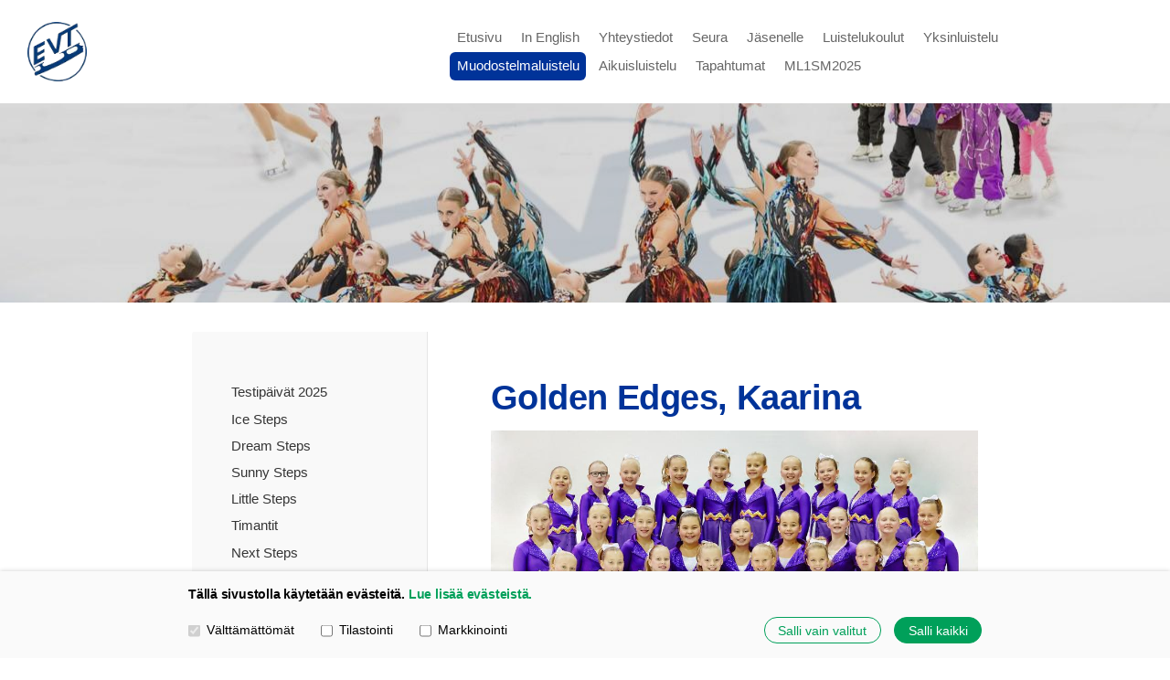

--- FILE ---
content_type: text/html; charset=utf-8
request_url: https://www.evtluistelijat.fi/muodostelmaluistelu/muodostelmaluistelun-kilpailut/kilpailut-2014-2015/kans-sarjojen-3-kilpailu-ja-sm-h/joukkueiden-esittelyt/minorit/golden-edges-kaarina/
body_size: 35932
content:
<!DOCTYPE html>
<html class="no-js" lang="fi" data-consentbannerenabled>

<head>
  <title>Golden Edges, Kaarina - Etelä-Vantaan Taitoluistelijat ry EVT</title>
  <meta charset="utf-8">
  <meta name="viewport" content="width=device-width,initial-scale=1.0">
  <link rel="preconnect" href="https://fonts.avoine.com" crossorigin>
  <link rel="preconnect" href="https://bin.yhdistysavain.fi" crossorigin>
  <script data-cookieconsent="ignore">
    document.documentElement.classList.replace('no-js', 'js')
  </script>
  
  <link href="https://fonts.avoine.com/fonts/lato/ya.css" rel="stylesheet" class="font-import">
  <link rel="stylesheet" href="/@css/browsing-1.css?b1762770095s1622410500926">
  
<link rel="canonical" href="https://www.evtluistelijat.fi/muodostelmaluistelu/muodostelmaluistelun-kilpailut/kilpailut-2014-2015/kans-sarjojen-3-kilpailu-ja-sm-h/joukkueiden-esittelyt/minorit/golden-edges-kaarina/"><link rel="image_src" href="https://bin.yhdistysavain.fi/1582472/76idC3l1NoYZAo8iN2Fj0VcycD/KTL_Golden%20Edges.jpeg"><meta itemprop="name" content="Golden Edges, Kaarina"><meta itemprop="url" content="https://www.evtluistelijat.fi/muodostelmaluistelu/muodostelmaluistelun-kilpailut/kilpailut-2014-2015/kans-sarjojen-3-kilpailu-ja-sm-h/joukkueiden-esittelyt/minorit/golden-edges-kaarina/"><meta itemprop="image" content="https://bin.yhdistysavain.fi/1582472/76idC3l1NoYZAo8iN2Fj0VcycD/KTL_Golden%20Edges.jpeg"><meta name="google-site-verification" content=""><meta property="og:type" content="website"><meta property="og:title" content="Golden Edges, Kaarina"><meta property="og:url" content="https://www.evtluistelijat.fi/muodostelmaluistelu/muodostelmaluistelun-kilpailut/kilpailut-2014-2015/kans-sarjojen-3-kilpailu-ja-sm-h/joukkueiden-esittelyt/minorit/golden-edges-kaarina/"><meta property="og:image" content="https://bin.yhdistysavain.fi/1582472/76idC3l1NoYZAo8iN2Fj0VcycD/KTL_Golden%20Edges.jpeg"><meta property="og:image:width" content="940"><meta property="og:image:height" content="665"><meta property="og:site_name" content="Etelä-Vantaan Taitoluistelijat ry EVT"><meta name="twitter:card" content="summary_large_image"><meta name="twitter:title" content="Golden Edges, Kaarina"><meta name="twitter:image" content="https://bin.yhdistysavain.fi/1582472/76idC3l1NoYZAo8iN2Fj0VcycD/KTL_Golden%20Edges.jpeg"><link rel="preload" as="image" href="https://bin.yhdistysavain.fi/1582472/QhSWZd8nAZsQMhbHNFwZ0V8dZa/EVT.png"><link rel="preload" as="image" href="https://bin.yhdistysavain.fi/1582472/s03nE8JPMi1Un4ANN97h0VggD6/Taustakuva-evt%20etusivu.jpg" imagesrcset="https://bin.yhdistysavain.fi/1582472/s03nE8JPMi1Un4ANN97h0VggD6@500&#x3D;VfqV3pXmCT/Taustakuva-evt%20etusivu.jpg 500w, https://bin.yhdistysavain.fi/1582472/s03nE8JPMi1Un4ANN97h0VggD6@1000&#x3D;zQF2s0BwLX/Taustakuva-evt%20etusivu.jpg 1000w, https://bin.yhdistysavain.fi/1582472/s03nE8JPMi1Un4ANN97h0VggD6/Taustakuva-evt%20etusivu.jpg 1280w">

  
  <script type="module" src="/@res/ssr-browsing/ssr-browsing.js?b1762770095"></script>
</head>

<body data-styles-page-id="1">
  
  
  <div id="app" class=""><a class="skip-link noindex" href="#start-of-content">Siirry sivun sisältöön</a><div class="bartender"><!----><div class="d4-mobile-bar noindex"><div class="d4-mobile-bar__col d4-mobile-bar__col--fill"><div class="d4-mobile-bar__item"><a class="d4-logo d4-logo--horizontal d4-logo--mobileBar noindex" href="/"><div class="d4-logo__image"></div><div class="d4-logo__textWrap"><span class="d4-logo__text">EVT</span></div></a></div></div><div class="d4-mobile-bar__col"><button class="d4-mobile-bar__item d4-offcanvas-toggle" data-bartender-toggle="top"><span aria-hidden="true" class="icon d4-offcanvas-toggle__icon"><svg style="fill: currentColor; width: 17px; height: 17px" width="1792" height="1792" viewBox="0 0 1792 1792" xmlns="http://www.w3.org/2000/svg">
  <path d="M1664 1344v128q0 26-19 45t-45 19h-1408q-26 0-45-19t-19-45v-128q0-26 19-45t45-19h1408q26 0 45 19t19 45zm0-512v128q0 26-19 45t-45 19h-1408q-26 0-45-19t-19-45v-128q0-26 19-45t45-19h1408q26 0 45 19t19 45zm0-512v128q0 26-19 45t-45 19h-1408q-26 0-45-19t-19-45v-128q0-26 19-45t45-19h1408q26 0 45 19t19 45z"/>
</svg>
</span><span class="d4-offcanvas-toggle__text sr-only">Valikko</span></button></div><!----></div><div class="d4-canvas bartender__content"><header><div class="d4-background-layers"><div class="d4-background-layer d4-background-layer--brightness"></div><div class="d4-background-layer d4-background-layer--overlay"></div><div class="d4-background-layer d4-background-layer--fade"></div></div><div class="d4-header-wrapper"><div class="flex"><div class="flex__logo"><a class="d4-logo d4-logo--horizontal d4-logo--legacy noindex" href="/"><div class="d4-logo__image"></div><div class="d4-logo__textWrap"><span class="d4-logo__text">EVT</span></div></a></div><div class="flex__nav"><nav class="d4-main-nav"><ul class="d4-main-nav__list" tabindex="-1"><!--[--><li class="d4-main-nav__item d4-main-nav__item--level-1"><a class="d4-main-nav__link" href="/" aria-current="false"><!----><span class="d4-main-nav__title">Etusivu</span><!----></a><!----></li><li class="d4-main-nav__item d4-main-nav__item--level-1 nav__item--has-children"><a class="d4-main-nav__link" href="/in_english/" aria-current="false"><!----><span class="d4-main-nav__title">In English</span><!----></a><!----></li><li class="d4-main-nav__item d4-main-nav__item--level-1 nav__item--has-children"><a class="d4-main-nav__link" href="/yhteystiedot/" aria-current="false"><!----><span class="d4-main-nav__title">Yhteystiedot</span><!----></a><!----></li><li class="d4-main-nav__item d4-main-nav__item--level-1 nav__item--has-children"><a class="d4-main-nav__link" href="/seura/" aria-current="false"><!----><span class="d4-main-nav__title">Seura</span><!----></a><!----></li><li class="d4-main-nav__item d4-main-nav__item--level-1 nav__item--has-children"><a class="d4-main-nav__link" href="/jasenelle/" aria-current="false"><!----><span class="d4-main-nav__title">Jäsenelle</span><!----></a><!----></li><li class="d4-main-nav__item d4-main-nav__item--level-1 nav__item--has-children"><a class="d4-main-nav__link" href="/luistelukoulut/" aria-current="false"><!----><span class="d4-main-nav__title">Luistelukoulut</span><!----></a><!----></li><li class="d4-main-nav__item d4-main-nav__item--level-1 nav__item--has-children"><a class="d4-main-nav__link" href="/yksinluistelu/" aria-current="false"><!----><span class="d4-main-nav__title">Yksinluistelu</span><!----></a><!----></li><li class="d4-main-nav__item d4-main-nav__item--level-1 d4-main-nav__item--parent nav__item--has-children"><a class="d4-main-nav__link" href="/muodostelmaluistelu/" aria-current="false"><!----><span class="d4-main-nav__title">Muodostelmaluistelu</span><!----></a><!----></li><li class="d4-main-nav__item d4-main-nav__item--level-1"><a class="d4-main-nav__link" href="/aikuisluistelu/" aria-current="false"><!----><span class="d4-main-nav__title">Aikuisluistelu</span><!----></a><!----></li><li class="d4-main-nav__item d4-main-nav__item--level-1 nav__item--has-children"><a class="d4-main-nav__link" href="/tapahtumat/" aria-current="false"><!----><span class="d4-main-nav__title">Tapahtumat</span><!----></a><!----></li><li class="d4-main-nav__item d4-main-nav__item--level-1 nav__item--has-children"><a class="d4-main-nav__link" href="/mlsm1vk2025/" aria-current="false"><!----><span class="d4-main-nav__title">ML1SM2025</span><!----></a><!----></li><!--]--></ul></nav><!----></div></div></div><!--[--><!--]--></header><div class="d4-canvas-wrapper"><div class="has-children content"><aside><nav class="d4-sub-nav"><ul class="d4-sub-nav__list" tabindex="-1"><!--[--><li class="d4-sub-nav__item d4-sub-nav__item--level-1"><a class="d4-sub-nav__link" href="/muodostelmaluistelu/testipaivat-2025/" aria-current="false"><!----><span class="d4-sub-nav__title">Testipäivät 2025</span><!----></a><!----></li><li class="d4-sub-nav__item d4-sub-nav__item--level-1"><a class="d4-sub-nav__link" href="/muodostelmaluistelu/sm-juniorit-ice-steps/" aria-current="false"><!----><span class="d4-sub-nav__title">Ice Steps</span><!----></a><!----></li><li class="d4-sub-nav__item d4-sub-nav__item--level-1"><a class="d4-sub-nav__link" href="/muodostelmaluistelu/sm-noviisit-dream-steps/" aria-current="false"><!----><span class="d4-sub-nav__title">Dream Steps</span><!----></a><!----></li><li class="d4-sub-nav__item d4-sub-nav__item--level-1"><a class="d4-sub-nav__link" href="/muodostelmaluistelu/minorit-sunny-steps/" aria-current="false"><!----><span class="d4-sub-nav__title">Sunny Steps</span><!----></a><!----></li><li class="d4-sub-nav__item d4-sub-nav__item--level-1"><a class="d4-sub-nav__link" href="/muodostelmaluistelu/tulokkaat-little-steps/" aria-current="false"><!----><span class="d4-sub-nav__title">Little Steps</span><!----></a><!----></li><li class="d4-sub-nav__item d4-sub-nav__item--level-1"><a class="d4-sub-nav__link" href="/muodostelmaluistelu/timantit/" aria-current="false"><!----><span class="d4-sub-nav__title">Timantit</span><!----></a><!----></li><li class="d4-sub-nav__item d4-sub-nav__item--level-1"><a class="d4-sub-nav__link" href="/muodostelmaluistelu/next-steps/" aria-current="false"><!----><span class="d4-sub-nav__title">Next Steps</span><!----></a><!----></li><li class="d4-sub-nav__item d4-sub-nav__item--level-1"><a class="d4-sub-nav__link" href="/muodostelmaluistelu/noviisit-cool-steps/" aria-current="false"><!----><span class="d4-sub-nav__title">Cool Steps</span><!----></a><!----></li><li class="d4-sub-nav__item d4-sub-nav__item--level-1"><a class="d4-sub-nav__link" href="/muodostelmaluistelu/juniorit-hot-steps/" aria-current="false"><!----><span class="d4-sub-nav__title">Hot Steps</span><!----></a><!----></li><li class="d4-sub-nav__item d4-sub-nav__item--level-1"><a class="d4-sub-nav__link" href="/muodostelmaluistelu/seniorit-ex-steps/" aria-current="false"><!----><span class="d4-sub-nav__title">Ex-steps</span><!----></a><!----></li><li class="d4-sub-nav__item d4-sub-nav__item--level-1"><a class="d4-sub-nav__link" href="/muodostelmaluistelu/golden-steps/" aria-current="false"><!----><span class="d4-sub-nav__title">Golden Steps</span><!----></a><!----></li><li class="d4-sub-nav__item d4-sub-nav__item--level-1"><a class="d4-sub-nav__link" href="/muodostelmaluistelu/aikuiset-one-more-step/" aria-current="false"><!----><span class="d4-sub-nav__title">One More Step</span><!----></a><!----></li><li class="d4-sub-nav__item d4-sub-nav__item--level-1"><a class="d4-sub-nav__link" href="/muodostelmaluistelu/valmentajat/" aria-current="false"><!----><span class="d4-sub-nav__title">Valmentajat</span><!----></a><!----></li><li class="d4-sub-nav__item d4-sub-nav__item--level-1 d4-sub-nav__item--parent nav__item--has-children"><a class="d4-sub-nav__link" href="/muodostelmaluistelu/muodostelmaluistelun-kilpailut/" aria-current="false"><!----><span class="d4-sub-nav__title">Kilpailut</span><!----></a><!--[--><!----><ul class="d4-sub-nav__list" tabindex="-1" id="nav__list--8269" aria-label="Sivun Kilpailut alasivut"><!--[--><li class="d4-sub-nav__item d4-sub-nav__item--level-2"><a class="d4-sub-nav__link" href="/muodostelmaluistelu/muodostelmaluistelun-kilpailut/kilpailut-2024-2025/" aria-current="false"><!----><span class="d4-sub-nav__title">Kilpailut 2024-2025</span><!----></a><!----></li><li class="d4-sub-nav__item d4-sub-nav__item--level-2"><a class="d4-sub-nav__link" href="/muodostelmaluistelu/muodostelmaluistelun-kilpailut/kilpailut-2023-2024/" aria-current="false"><!----><span class="d4-sub-nav__title">Kilpailut 2023-2024</span><!----></a><!----></li><li class="d4-sub-nav__item d4-sub-nav__item--level-2"><a class="d4-sub-nav__link" href="/muodostelmaluistelu/muodostelmaluistelun-kilpailut/kilpailut-2022-2023/" aria-current="false"><!----><span class="d4-sub-nav__title">Kilpailut 2022-2023</span><!----></a><!----></li><li class="d4-sub-nav__item d4-sub-nav__item--level-2"><a class="d4-sub-nav__link" href="/muodostelmaluistelu/muodostelmaluistelun-kilpailut/kilpailut-2021-2022/" aria-current="false"><!----><span class="d4-sub-nav__title">Kilpailut 2021-2022</span><!----></a><!----></li><li class="d4-sub-nav__item d4-sub-nav__item--level-2"><a class="d4-sub-nav__link" href="/muodostelmaluistelu/muodostelmaluistelun-kilpailut/kilpailut-2020-2021/" aria-current="false"><!----><span class="d4-sub-nav__title">Kilpailut 2020-2021</span><!----></a><!----></li><li class="d4-sub-nav__item d4-sub-nav__item--level-2"><a class="d4-sub-nav__link" href="/muodostelmaluistelu/muodostelmaluistelun-kilpailut/kilpailut-2019-2020/" aria-current="false"><!----><span class="d4-sub-nav__title">Kilpailut 2019-2020</span><!----></a><!----></li><li class="d4-sub-nav__item d4-sub-nav__item--level-2"><a class="d4-sub-nav__link" href="/muodostelmaluistelu/muodostelmaluistelun-kilpailut/kilpailut-2018-2019/" aria-current="false"><!----><span class="d4-sub-nav__title">Kilpailut 2018-2019</span><!----></a><!----></li><li class="d4-sub-nav__item d4-sub-nav__item--level-2"><a class="d4-sub-nav__link" href="/muodostelmaluistelu/muodostelmaluistelun-kilpailut/kilpailut-2017-2018/" aria-current="false"><!----><span class="d4-sub-nav__title">Kilpailut 2017-2018</span><!----></a><!----></li><li class="d4-sub-nav__item d4-sub-nav__item--level-2"><a class="d4-sub-nav__link" href="/muodostelmaluistelu/muodostelmaluistelun-kilpailut/kilpailut-2016-2017/" aria-current="false"><!----><span class="d4-sub-nav__title">Kilpailut 2016-2017</span><!----></a><!----></li><li class="d4-sub-nav__item d4-sub-nav__item--level-2"><a class="d4-sub-nav__link" href="/muodostelmaluistelu/muodostelmaluistelun-kilpailut/kilpailut-2015-2016/" aria-current="false"><!----><span class="d4-sub-nav__title">Kilpailut 2015-2016</span><!----></a><!----></li><li class="d4-sub-nav__item d4-sub-nav__item--level-2 d4-sub-nav__item--parent nav__item--has-children"><a class="d4-sub-nav__link" href="/muodostelmaluistelu/muodostelmaluistelun-kilpailut/kilpailut-2014-2015/" aria-current="false"><!----><span class="d4-sub-nav__title">Kilpailut 2014-2015</span><!----></a><!--[--><!----><ul class="d4-sub-nav__list" tabindex="-1" id="nav__list--9239" aria-label="Sivun Kilpailut 2014-2015 alasivut"><!--[--><li class="d4-sub-nav__item d4-sub-nav__item--level-3"><a class="d4-sub-nav__link" href="/muodostelmaluistelu/muodostelmaluistelun-kilpailut/kilpailut-2014-2015/kutsukilpailu-7-12-2014/" aria-current="false"><!----><span class="d4-sub-nav__title">Kutsukilpailu 7.12.2014</span><!----></a><!----></li><li class="d4-sub-nav__item d4-sub-nav__item--level-3 d4-sub-nav__item--parent nav__item--has-children"><a class="d4-sub-nav__link" href="/muodostelmaluistelu/muodostelmaluistelun-kilpailut/kilpailut-2014-2015/kans-sarjojen-3-kilpailu-ja-sm-h/" aria-current="false"><!----><span class="d4-sub-nav__title">Kans. sarjojen 3. kilpailu ja SM-hopeafinaali 28.-29.3.2015</span><!----></a><!--[--><!----><ul class="d4-sub-nav__list" tabindex="-1" id="nav__list--9300" aria-label="Sivun Kans. sarjojen 3. kilpailu ja SM-hopeafinaali 28.-29.3.2015 alasivut"><!--[--><li class="d4-sub-nav__item d4-sub-nav__item--level-4"><a class="d4-sub-nav__link" href="/muodostelmaluistelu/muodostelmaluistelun-kilpailut/kilpailut-2014-2015/kans-sarjojen-3-kilpailu-ja-sm-h/kilpailuorganisaatio/" aria-current="false"><!----><span class="d4-sub-nav__title">Kilpailuorganisaatio</span><!----></a><!----></li><li class="d4-sub-nav__item d4-sub-nav__item--level-4"><a class="d4-sub-nav__link" href="/muodostelmaluistelu/muodostelmaluistelun-kilpailut/kilpailut-2014-2015/kans-sarjojen-3-kilpailu-ja-sm-h/kilpailukutsu/" aria-current="false"><!----><span class="d4-sub-nav__title">Kilpailukutsu</span><!----></a><!----></li><li class="d4-sub-nav__item d4-sub-nav__item--level-4"><a class="d4-sub-nav__link" href="/muodostelmaluistelu/muodostelmaluistelun-kilpailut/kilpailut-2014-2015/kans-sarjojen-3-kilpailu-ja-sm-h/kilpailuvahvistus/" aria-current="false"><!----><span class="d4-sub-nav__title">Kilpailuvahvistus</span><!----></a><!----></li><li class="d4-sub-nav__item d4-sub-nav__item--level-4"><a class="d4-sub-nav__link" href="/muodostelmaluistelu/muodostelmaluistelun-kilpailut/kilpailut-2014-2015/kans-sarjojen-3-kilpailu-ja-sm-h/luistelujarjestys-ja-aikataulu/" aria-current="false"><!----><span class="d4-sub-nav__title">Luistelujärjestys ja aikataulu</span><!----></a><!----></li><li class="d4-sub-nav__item d4-sub-nav__item--level-4 d4-sub-nav__item--parent nav__item--has-children"><a class="d4-sub-nav__link" href="/muodostelmaluistelu/muodostelmaluistelun-kilpailut/kilpailut-2014-2015/kans-sarjojen-3-kilpailu-ja-sm-h/joukkueiden-esittelyt/" aria-current="false"><!----><span class="d4-sub-nav__title">Joukkueiden esittelyt</span><!----></a><!--[--><!----><ul class="d4-sub-nav__list" tabindex="-1" id="nav__list--9305" aria-label="Sivun Joukkueiden esittelyt alasivut"><!--[--><li class="d4-sub-nav__item d4-sub-nav__item--level-5"><a class="d4-sub-nav__link" href="/muodostelmaluistelu/muodostelmaluistelun-kilpailut/kilpailut-2014-2015/kans-sarjojen-3-kilpailu-ja-sm-h/joukkueiden-esittelyt/aikuiset/" aria-current="false"><!----><span class="d4-sub-nav__title">Aikuiset</span><!----></a><!----></li><li class="d4-sub-nav__item d4-sub-nav__item--level-5"><a class="d4-sub-nav__link" href="/muodostelmaluistelu/muodostelmaluistelun-kilpailut/kilpailut-2014-2015/kans-sarjojen-3-kilpailu-ja-sm-h/joukkueiden-esittelyt/kansalliset-juniorit/" aria-current="false"><!----><span class="d4-sub-nav__title">Kansalliset juniorit</span><!----></a><!----></li><li class="d4-sub-nav__item d4-sub-nav__item--level-5"><a class="d4-sub-nav__link" href="/muodostelmaluistelu/muodostelmaluistelun-kilpailut/kilpailut-2014-2015/kans-sarjojen-3-kilpailu-ja-sm-h/joukkueiden-esittelyt/sm-noviisit/" aria-current="false"><!----><span class="d4-sub-nav__title">SM-Noviisit</span><!----></a><!----></li><li class="d4-sub-nav__item d4-sub-nav__item--level-5 d4-sub-nav__item--parent nav__item--has-children"><a class="d4-sub-nav__link" href="/muodostelmaluistelu/muodostelmaluistelun-kilpailut/kilpailut-2014-2015/kans-sarjojen-3-kilpailu-ja-sm-h/joukkueiden-esittelyt/minorit/" aria-current="false"><!----><span class="d4-sub-nav__title">Minorit</span><!----></a><!--[--><!----><ul class="d4-sub-nav__list" tabindex="-1" id="nav__list--9339" aria-label="Sivun Minorit alasivut"><!--[--><li class="d4-sub-nav__item d4-sub-nav__item--level-6"><a class="d4-sub-nav__link" href="/muodostelmaluistelu/muodostelmaluistelun-kilpailut/kilpailut-2014-2015/kans-sarjojen-3-kilpailu-ja-sm-h/joukkueiden-esittelyt/minorit/valley-bay-synchronettes-esjt/" aria-current="false"><!----><span class="d4-sub-nav__title">Valley Bay Synchronettes, EsJt</span><!----></a><!----></li><li class="d4-sub-nav__item d4-sub-nav__item--level-6"><a class="d4-sub-nav__link" href="/muodostelmaluistelu/muodostelmaluistelun-kilpailut/kilpailut-2014-2015/kans-sarjojen-3-kilpailu-ja-sm-h/joukkueiden-esittelyt/minorit/rainbows-etk/" aria-current="false"><!----><span class="d4-sub-nav__title">Rainbows, ETK</span><!----></a><!----></li><li class="d4-sub-nav__item d4-sub-nav__item--level-6"><a class="d4-sub-nav__link" href="/muodostelmaluistelu/muodostelmaluistelun-kilpailut/kilpailut-2014-2015/kans-sarjojen-3-kilpailu-ja-sm-h/joukkueiden-esittelyt/minorit/sunny-steps-evt/" aria-current="false"><!----><span class="d4-sub-nav__title">Sunny Steps, EVT</span><!----></a><!----></li><li class="d4-sub-nav__item d4-sub-nav__item--level-6"><a class="d4-sub-nav__link" href="/muodostelmaluistelu/muodostelmaluistelun-kilpailut/kilpailut-2014-2015/kans-sarjojen-3-kilpailu-ja-sm-h/joukkueiden-esittelyt/minorit/sunlights-hl/" aria-current="false"><!----><span class="d4-sub-nav__title">Sunlights, HL</span><!----></a><!----></li><li class="d4-sub-nav__item d4-sub-nav__item--level-6"><a class="d4-sub-nav__link" href="/muodostelmaluistelu/muodostelmaluistelun-kilpailut/kilpailut-2014-2015/kans-sarjojen-3-kilpailu-ja-sm-h/joukkueiden-esittelyt/minorit/team-sympatique-hsk/" aria-current="false"><!----><span class="d4-sub-nav__title">Team Sympatique, HSK</span><!----></a><!----></li><li class="d4-sub-nav__item d4-sub-nav__item--level-6"><a class="d4-sub-nav__link" href="/muodostelmaluistelu/muodostelmaluistelun-kilpailut/kilpailut-2014-2015/kans-sarjojen-3-kilpailu-ja-sm-h/joukkueiden-esittelyt/minorit/minimints-htk2/" aria-current="false"><!----><span class="d4-sub-nav__title">MiniMints, HTK</span><!----></a><!----></li><li class="d4-sub-nav__item d4-sub-nav__item--level-6"><a class="d4-sub-nav__link" href="/muodostelmaluistelu/muodostelmaluistelun-kilpailut/kilpailut-2014-2015/kans-sarjojen-3-kilpailu-ja-sm-h/joukkueiden-esittelyt/minorit/les-petites-visions-joka/" aria-current="false"><!----><span class="d4-sub-nav__title">Les Petites Visions, JoKa</span><!----></a><!----></li><li class="d4-sub-nav__item d4-sub-nav__item--level-6"><a class="d4-sub-nav__link" href="/muodostelmaluistelu/muodostelmaluistelun-kilpailut/kilpailut-2014-2015/kans-sarjojen-3-kilpailu-ja-sm-h/joukkueiden-esittelyt/minorit/golden-diamonds-jytls/" aria-current="false"><!----><span class="d4-sub-nav__title">Golden Diamonds, JyTLS</span><!----></a><!----></li><li class="d4-sub-nav__item d4-sub-nav__item--level-6 d4-sub-nav__item--parent d4-sub-nav__item--current"><a class="d4-sub-nav__link" href="/muodostelmaluistelu/muodostelmaluistelun-kilpailut/kilpailut-2014-2015/kans-sarjojen-3-kilpailu-ja-sm-h/joukkueiden-esittelyt/minorit/golden-edges-kaarina/" aria-current="page"><!----><span class="d4-sub-nav__title">Golden Edges, Kaarina</span><!----></a><!----></li><li class="d4-sub-nav__item d4-sub-nav__item--level-6"><a class="d4-sub-nav__link" href="/muodostelmaluistelu/muodostelmaluistelun-kilpailut/kilpailut-2014-2015/kans-sarjojen-3-kilpailu-ja-sm-h/joukkueiden-esittelyt/minorit/team-white-pearl-koujt/" aria-current="false"><!----><span class="d4-sub-nav__title">Team White Pearl, KouJt</span><!----></a><!----></li><li class="d4-sub-nav__item d4-sub-nav__item--level-6"><a class="d4-sub-nav__link" href="/muodostelmaluistelu/muodostelmaluistelun-kilpailut/kilpailut-2014-2015/kans-sarjojen-3-kilpailu-ja-sm-h/joukkueiden-esittelyt/minorit/ice-attraction-kuls/" aria-current="false"><!----><span class="d4-sub-nav__title">Ice Attraction, KuLs</span><!----></a><!----></li><li class="d4-sub-nav__item d4-sub-nav__item--level-6"><a class="d4-sub-nav__link" href="/muodostelmaluistelu/muodostelmaluistelun-kilpailut/kilpailut-2014-2015/kans-sarjojen-3-kilpailu-ja-sm-h/joukkueiden-esittelyt/minorit/team-el-mar-ltl/" aria-current="false"><!----><span class="d4-sub-nav__title">Team el Mar, LTL</span><!----></a><!----></li><li class="d4-sub-nav__item d4-sub-nav__item--level-6"><a class="d4-sub-nav__link" href="/muodostelmaluistelu/muodostelmaluistelun-kilpailut/kilpailut-2014-2015/kans-sarjojen-3-kilpailu-ja-sm-h/joukkueiden-esittelyt/minorit/mini-dreams-mtk/" aria-current="false"><!----><span class="d4-sub-nav__title">Mini Dreams, MTK</span><!----></a><!----></li><li class="d4-sub-nav__item d4-sub-nav__item--level-6"><a class="d4-sub-nav__link" href="/muodostelmaluistelu/muodostelmaluistelun-kilpailut/kilpailut-2014-2015/kans-sarjojen-3-kilpailu-ja-sm-h/joukkueiden-esittelyt/minorit/tahtitytot-olk/" aria-current="false"><!----><span class="d4-sub-nav__title">Tähtitytöt, OLK</span><!----></a><!----></li><li class="d4-sub-nav__item d4-sub-nav__item--level-6"><a class="d4-sub-nav__link" href="/muodostelmaluistelu/muodostelmaluistelun-kilpailut/kilpailut-2014-2015/kans-sarjojen-3-kilpailu-ja-sm-h/joukkueiden-esittelyt/minorit/team-minion-porita/" aria-current="false"><!----><span class="d4-sub-nav__title">Team Minion, PoriTa</span><!----></a><!----></li><li class="d4-sub-nav__item d4-sub-nav__item--level-6"><a class="d4-sub-nav__link" href="/muodostelmaluistelu/muodostelmaluistelun-kilpailut/kilpailut-2014-2015/kans-sarjojen-3-kilpailu-ja-sm-h/joukkueiden-esittelyt/minorit/ad-astra-ptl/" aria-current="false"><!----><span class="d4-sub-nav__title">Ad Astra, PTL</span><!----></a><!----></li><li class="d4-sub-nav__item d4-sub-nav__item--level-6"><a class="d4-sub-nav__link" href="/muodostelmaluistelu/muodostelmaluistelun-kilpailut/kilpailut-2014-2015/kans-sarjojen-3-kilpailu-ja-sm-h/joukkueiden-esittelyt/minorit/primavista-rautl/" aria-current="false"><!----><span class="d4-sub-nav__title">Primavista, RauTL</span><!----></a><!----></li><li class="d4-sub-nav__item d4-sub-nav__item--level-6"><a class="d4-sub-nav__link" href="/muodostelmaluistelu/muodostelmaluistelun-kilpailut/kilpailut-2014-2015/kans-sarjojen-3-kilpailu-ja-sm-h/joukkueiden-esittelyt/minorit/chicas-de-la-luna-rjt/" aria-current="false"><!----><span class="d4-sub-nav__title">Chicas de la Luna‏, RJT</span><!----></a><!----></li><li class="d4-sub-nav__item d4-sub-nav__item--level-6"><a class="d4-sub-nav__link" href="/muodostelmaluistelu/muodostelmaluistelun-kilpailut/kilpailut-2014-2015/kans-sarjojen-3-kilpailu-ja-sm-h/joukkueiden-esittelyt/minorit/starblades-taptl/" aria-current="false"><!----><span class="d4-sub-nav__title">StarBlades, TapTL</span><!----></a><!----></li><li class="d4-sub-nav__item d4-sub-nav__item--level-6"><a class="d4-sub-nav__link" href="/muodostelmaluistelu/muodostelmaluistelun-kilpailut/kilpailut-2014-2015/kans-sarjojen-3-kilpailu-ja-sm-h/joukkueiden-esittelyt/minorit/minores-aboenses-trt/" aria-current="false"><!----><span class="d4-sub-nav__title">Minores Aboenses, TRT</span><!----></a><!----></li><li class="d4-sub-nav__item d4-sub-nav__item--level-6"><a class="d4-sub-nav__link" href="/muodostelmaluistelu/muodostelmaluistelun-kilpailut/kilpailut-2014-2015/kans-sarjojen-3-kilpailu-ja-sm-h/joukkueiden-esittelyt/minorit/ice-melody-ttk/" aria-current="false"><!----><span class="d4-sub-nav__title">Ice Melody, TTK</span><!----></a><!----></li><li class="d4-sub-nav__item d4-sub-nav__item--level-6"><a class="d4-sub-nav__link" href="/muodostelmaluistelu/muodostelmaluistelun-kilpailut/kilpailut-2014-2015/kans-sarjojen-3-kilpailu-ja-sm-h/joukkueiden-esittelyt/minorit/sun-city-sweets-vg-62/" aria-current="false"><!----><span class="d4-sub-nav__title">Sun City Sweets, VG-62</span><!----></a><!----></li><!--]--></ul><!--]--></li><li class="d4-sub-nav__item d4-sub-nav__item--level-5"><a class="d4-sub-nav__link" href="/muodostelmaluistelu/muodostelmaluistelun-kilpailut/kilpailut-2014-2015/kans-sarjojen-3-kilpailu-ja-sm-h/joukkueiden-esittelyt/masters/" aria-current="false"><!----><span class="d4-sub-nav__title">Masters</span><!----></a><!----></li><li class="d4-sub-nav__item d4-sub-nav__item--level-5"><a class="d4-sub-nav__link" href="/muodostelmaluistelu/muodostelmaluistelun-kilpailut/kilpailut-2014-2015/kans-sarjojen-3-kilpailu-ja-sm-h/joukkueiden-esittelyt/kansalliset-seniorit/" aria-current="false"><!----><span class="d4-sub-nav__title">Kansalliset seniorit</span><!----></a><!----></li><li class="d4-sub-nav__item d4-sub-nav__item--level-5"><a class="d4-sub-nav__link" href="/muodostelmaluistelu/muodostelmaluistelun-kilpailut/kilpailut-2014-2015/kans-sarjojen-3-kilpailu-ja-sm-h/joukkueiden-esittelyt/kansalliset-noviisit/" aria-current="false"><!----><span class="d4-sub-nav__title">Kansalliset noviisit</span><!----></a><!----></li><li class="d4-sub-nav__item d4-sub-nav__item--level-5"><a class="d4-sub-nav__link" href="/muodostelmaluistelu/muodostelmaluistelun-kilpailut/kilpailut-2014-2015/kans-sarjojen-3-kilpailu-ja-sm-h/joukkueiden-esittelyt/tulokkaat/" aria-current="false"><!----><span class="d4-sub-nav__title">Tulokkaat</span><!----></a><!----></li><!--]--></ul><!--]--></li><li class="d4-sub-nav__item d4-sub-nav__item--level-4"><a class="d4-sub-nav__link" href="/muodostelmaluistelu/muodostelmaluistelun-kilpailut/kilpailut-2014-2015/kans-sarjojen-3-kilpailu-ja-sm-h/tuomarit/" aria-current="false"><!----><span class="d4-sub-nav__title">Tuomarit</span><!----></a><!----></li><li class="d4-sub-nav__item d4-sub-nav__item--level-4"><a class="d4-sub-nav__link" href="/muodostelmaluistelu/muodostelmaluistelun-kilpailut/kilpailut-2014-2015/kans-sarjojen-3-kilpailu-ja-sm-h/kisatanssi/" aria-current="false"><!----><span class="d4-sub-nav__title">Kisatanssi </span><!----></a><!----></li><li class="d4-sub-nav__item d4-sub-nav__item--level-4"><a class="d4-sub-nav__link" href="/muodostelmaluistelu/muodostelmaluistelun-kilpailut/kilpailut-2014-2015/kans-sarjojen-3-kilpailu-ja-sm-h/ruokailu/" aria-current="false"><!----><span class="d4-sub-nav__title">Ruokailu</span><!----></a><!----></li><li class="d4-sub-nav__item d4-sub-nav__item--level-4"><a class="d4-sub-nav__link" href="/muodostelmaluistelu/muodostelmaluistelun-kilpailut/kilpailut-2014-2015/kans-sarjojen-3-kilpailu-ja-sm-h/majoitus/" aria-current="false"><!----><span class="d4-sub-nav__title">Majoitus</span><!----></a><!----></li><li class="d4-sub-nav__item d4-sub-nav__item--level-4"><a class="d4-sub-nav__link" href="/muodostelmaluistelu/muodostelmaluistelun-kilpailut/kilpailut-2014-2015/kans-sarjojen-3-kilpailu-ja-sm-h/kaytannon-ohjeita-joukkueille/" aria-current="false"><!----><span class="d4-sub-nav__title">Käytännön ohjeita joukkueille</span><!----></a><!----></li><li class="d4-sub-nav__item d4-sub-nav__item--level-4"><a class="d4-sub-nav__link" href="/muodostelmaluistelu/muodostelmaluistelun-kilpailut/kilpailut-2014-2015/kans-sarjojen-3-kilpailu-ja-sm-h/tikkurilan-trio-areena/" aria-current="false"><!----><span class="d4-sub-nav__title">Tikkurilan Trio Areena</span><!----></a><!----></li><li class="d4-sub-nav__item d4-sub-nav__item--level-4"><a class="d4-sub-nav__link" href="/muodostelmaluistelu/muodostelmaluistelun-kilpailut/kilpailut-2014-2015/kans-sarjojen-3-kilpailu-ja-sm-h/kisoissa-mukana-myos/" aria-current="false"><!----><span class="d4-sub-nav__title">Kisoissa mukana myös</span><!----></a><!----></li><li class="d4-sub-nav__item d4-sub-nav__item--level-4"><a class="d4-sub-nav__link" href="/muodostelmaluistelu/muodostelmaluistelun-kilpailut/kilpailut-2014-2015/kans-sarjojen-3-kilpailu-ja-sm-h/myyntipaikat/" aria-current="false"><!----><span class="d4-sub-nav__title">Myyntipaikat</span><!----></a><!----></li><li class="d4-sub-nav__item d4-sub-nav__item--level-4"><a class="d4-sub-nav__link" href="/muodostelmaluistelu/muodostelmaluistelun-kilpailut/kilpailut-2014-2015/kans-sarjojen-3-kilpailu-ja-sm-h/tulokset/" aria-current="false"><!----><span class="d4-sub-nav__title">Tulokset</span><!----></a><!----></li><li class="d4-sub-nav__item d4-sub-nav__item--level-4"><a class="d4-sub-nav__link" href="/muodostelmaluistelu/muodostelmaluistelun-kilpailut/kilpailut-2014-2015/kans-sarjojen-3-kilpailu-ja-sm-h/dvd-tilaukset/" aria-current="false"><!----><span class="d4-sub-nav__title">DVD-tilaukset</span><!----></a><!----></li><li class="d4-sub-nav__item d4-sub-nav__item--level-4"><a class="d4-sub-nav__link" href="/muodostelmaluistelu/muodostelmaluistelun-kilpailut/kilpailut-2014-2015/kans-sarjojen-3-kilpailu-ja-sm-h/talkoolaiset/" aria-current="false"><!----><span class="d4-sub-nav__title">Talkoolaiset </span><!----></a><!----></li><li class="d4-sub-nav__item d4-sub-nav__item--level-4"><a class="d4-sub-nav__link" href="/muodostelmaluistelu/muodostelmaluistelun-kilpailut/kilpailut-2014-2015/kans-sarjojen-3-kilpailu-ja-sm-h/palautteet/" aria-current="false"><!----><span class="d4-sub-nav__title">Palautteet</span><!----></a><!----></li><li class="d4-sub-nav__item d4-sub-nav__item--level-4"><a class="d4-sub-nav__link" href="/muodostelmaluistelu/muodostelmaluistelun-kilpailut/kilpailut-2014-2015/kans-sarjojen-3-kilpailu-ja-sm-h/valokuvia/" aria-current="false"><!----><span class="d4-sub-nav__title">Valokuvia</span><!----></a><!----></li><!--]--></ul><!--]--></li><!--]--></ul><!--]--></li><li class="d4-sub-nav__item d4-sub-nav__item--level-2"><a class="d4-sub-nav__link" href="/muodostelmaluistelu/muodostelmaluistelun-kilpailut/kilpailut-2013-2014/" aria-current="false"><!----><span class="d4-sub-nav__title">Kilpailut 2013-2014</span><!----></a><!----></li><li class="d4-sub-nav__item d4-sub-nav__item--level-2"><a class="d4-sub-nav__link" href="/muodostelmaluistelu/muodostelmaluistelun-kilpailut/kilpailut-2012-2013/" aria-current="false"><!----><span class="d4-sub-nav__title">Kilpailut 2012-2013</span><!----></a><!----></li><li class="d4-sub-nav__item d4-sub-nav__item--level-2"><a class="d4-sub-nav__link" href="/muodostelmaluistelu/muodostelmaluistelun-kilpailut/kilpailut-2011-2012/" aria-current="false"><!----><span class="d4-sub-nav__title">Kilpailut 2011-2012</span><!----></a><!----></li><!--]--></ul><!--]--></li><!--]--></ul></nav><div class="zone-container"><div class="zone" data-zone-id="75sidebar"><!----><!--[--><!--]--><!----></div><!----></div></aside><main role="main" id="start-of-content"><div class="zone-container"><div class="zone" data-zone-id="50main"><!----><!--[--><!--[--><div class="widget-container" id="wc-53KRrYdGWGZkKjWLr5HO"><div id="widget-53KRrYdGWGZkKjWLr5HO" class="widget widget-text"><!--[--><div><h1>Golden Edges, Kaarina</h1></div><!--]--></div></div><!--]--><!--[--><div class="widget-container" id="wc-6wO7jkJlpxBE54oSoE6X"><div id="widget-6wO7jkJlpxBE54oSoE6X" class="widget widget-image"><!--[--><figure class="widget-image__figure"><div class="d4-image-container" style="max-width:940px;"><div style="padding-bottom:70.74468085106383%;"><img src="https://bin.yhdistysavain.fi/1582472/76idC3l1NoYZAo8iN2Fj0VcycD/KTL_Golden%20Edges.jpeg" srcset="https://bin.yhdistysavain.fi/1582472/76idC3l1NoYZAo8iN2Fj0VcycD@500=wzdojIDyYQ/KTL_Golden%20Edges.jpeg 500w, https://bin.yhdistysavain.fi/1582472/76idC3l1NoYZAo8iN2Fj0VcycD/KTL_Golden%20Edges.jpeg 940w" width="940" height="665" alt></div></div><!----></figure><!--]--></div></div><!--]--><!--[--><div class="widget-container" id="wc-wyJrFT8jXFTn4LTH0GKL"><div id="widget-wyJrFT8jXFTn4LTH0GKL" class="widget widget-text"><!--[--><div><table><tbody><tr><td><p> Sarja</p></td><td><p> Minorit</p></td></tr><tr><td><p> Seura</p></td><td><p> Kaarinan Taitoluistelijat KTL</p></td></tr><tr><td><p> Joukkue</p></td><td><p> Golden edges</p></td></tr><tr><td><p> Teema</p></td><td><p> Kiusanhenget</p></td></tr><tr><td><p> Valmentaja(t)</p></td><td><p>Siiri Eskelinen, Janita Louhelainen, Johanna Vieno ja Charlotta Demasör</p></td></tr><tr><td><p> Joukkueenjohtaja(t)</p></td><td><p> Krista Johansson ja Sanna Paananen</p></td></tr><tr><td><p> Joukkueen keski-ikä 1.7.2014</p></td><td><p> 10,1 vuotta</p><p>  </p></td></tr><tr><td><p> Luistelijat               </p></td><td><p> Alarivi vasemmalta:<br /> Tuulia Törnström, Sara Johansson, Emma Rantamäki, Riina Töykkälä, Aino Suvanto, Aava Virkki, Juulia Saraniemi, Adelia Viinanen</p><p> Keskirivi vasemmalta:<br /> Karoliina Metso, Wenla Tjurin, Jelena Karivirta, Laura Piipponen, Roosa-Maria Englund, Elsa Virta, Tiia Vuorenpää (C), Myy Humalisto (A), Henniina Helin</p><p> Ylärivi vasemmalta:<br /> Veera Levänen, Elli Särkelä, Linda Sergelius, Nora Johansson, Emilia Palken, Elsa Paananen (A), Iita Nyrhilä, Ronja Ojala, Olivia Laitinen, Aida Paukku</p></td></tr></tbody></table>
</div><!--]--></div></div><!--]--><!--]--><!----></div><!----></div></main></div><footer class="d4-footer"><div class="d4-footer__wrap flex"><div class="d4-footer__copylogin copylogin"><span><a id="login-link" href="/@admin/website/?page=%2Fmuodostelmaluistelu%2Fmuodostelmaluistelun-kilpailut%2Fkilpailut-2014-2015%2Fkans-sarjojen-3-kilpailu-ja-sm-h%2Fjoukkueiden-esittelyt%2Fminorit%2Fgolden-edges-kaarina%2F" target="_top" rel="nofollow" aria-label="Kirjaudu sivustolle"> © </a> Etelä-Vantaan Taitoluistelijat ry EVT</span></div><div class="d4-footer__menu footer-menu" data-widget-edit-tip=""><ul><li><a href="https://evt.sporttisaitti.com/seura/tietosuojaseloste/">Tietosuojaseloste</a></li><li><a href="/@cookies">Evästeet</a></li><!----><!----><!----><li><a href="https://www.yhdistysavain.fi" class="made-with" target="_blank" rel="noopener">Tehty Yhdistysavaimella</a></li></ul></div></div></footer></div></div><div class="d4-offcanvas d4-offcanvas--top bartender__bar bartender__bar--top" aria-label="Valikko" mode="float"><!----><nav class="d4-mobile-nav"><ul class="d4-mobile-nav__list" tabindex="-1"><!--[--><li class="d4-mobile-nav__item d4-mobile-nav__item--level-1"><a class="d4-mobile-nav__link" href="/" aria-current="false"><!----><span class="d4-mobile-nav__title">Etusivu</span><!----></a><!----></li><li class="d4-mobile-nav__item d4-mobile-nav__item--level-1 d4-mobile-nav__item--has-children"><a class="d4-mobile-nav__link" href="/in_english/" aria-current="false"><!----><span class="d4-mobile-nav__title">In English</span><!----></a><!--[--><button class="navExpand navExpand--active" data-text-expand="Näytä sivun In English alasivut" data-text-unexpand="Piilota sivun In English alasivut" aria-label="Näytä sivun In English alasivut" aria-controls="nav__list--9519" aria-expanded="true"><span aria-hidden="true" class="icon navExpand__icon navExpand__icon--plus"><svg style="fill: currentColor; width: 14px; height: 14px" width="11" height="11" viewBox="0 0 11 11" xmlns="http://www.w3.org/2000/svg">
  <path d="M11 5.182v.636c0 .227-.08.42-.24.58-.158.16-.35.238-.578.238H6.636v3.546c0 .227-.08.42-.238.58-.16.158-.353.238-.58.238h-.636c-.227 0-.42-.08-.58-.24-.16-.158-.238-.35-.238-.578V6.636H.818c-.227 0-.42-.08-.58-.238C.08 6.238 0 6.045 0 5.818v-.636c0-.227.08-.42.24-.58.158-.16.35-.238.578-.238h3.546V.818c0-.227.08-.42.238-.58.16-.158.353-.238.58-.238h.636c.227 0 .42.08.58.24.16.158.238.35.238.578v3.546h3.546c.227 0 .42.08.58.238.158.16.238.353.238.58z" fill-rule="nonzero"/>
</svg>
</span><span aria-hidden="true" class="icon navExpand__icon navExpand__icon--minus"><svg style="fill: currentColor; width: 14px; height: 14px" width="1792" height="1792" viewBox="0 0 1792 1792" xmlns="http://www.w3.org/2000/svg">
  <path d="M1600 736v192q0 40-28 68t-68 28h-1216q-40 0-68-28t-28-68v-192q0-40 28-68t68-28h1216q40 0 68 28t28 68z"/>
</svg>
</span></button><ul class="d4-mobile-nav__list" tabindex="-1" id="nav__list--9519" aria-label="Sivun In English alasivut"><!--[--><li class="d4-mobile-nav__item d4-mobile-nav__item--level-2"><a class="d4-mobile-nav__link" href="/in_english/figure-skating/" aria-current="false"><!----><span class="d4-mobile-nav__title">Figure Skating</span><!----></a><!----></li><li class="d4-mobile-nav__item d4-mobile-nav__item--level-2"><a class="d4-mobile-nav__link" href="/in_english/synchronized_skating/" aria-current="false"><!----><span class="d4-mobile-nav__title">Synchronized Skating</span><!----></a><!----></li><li class="d4-mobile-nav__item d4-mobile-nav__item--level-2"><a class="d4-mobile-nav__link" href="/in_english/figure_skating_schools/" aria-current="false"><!----><span class="d4-mobile-nav__title">Figure Skating Schools</span><!----></a><!----></li><!--]--></ul><!--]--></li><li class="d4-mobile-nav__item d4-mobile-nav__item--level-1 d4-mobile-nav__item--has-children"><a class="d4-mobile-nav__link" href="/yhteystiedot/" aria-current="false"><!----><span class="d4-mobile-nav__title">Yhteystiedot</span><!----></a><!--[--><button class="navExpand navExpand--active" data-text-expand="Näytä sivun Yhteystiedot alasivut" data-text-unexpand="Piilota sivun Yhteystiedot alasivut" aria-label="Näytä sivun Yhteystiedot alasivut" aria-controls="nav__list--6696" aria-expanded="true"><span aria-hidden="true" class="icon navExpand__icon navExpand__icon--plus"><svg style="fill: currentColor; width: 14px; height: 14px" width="11" height="11" viewBox="0 0 11 11" xmlns="http://www.w3.org/2000/svg">
  <path d="M11 5.182v.636c0 .227-.08.42-.24.58-.158.16-.35.238-.578.238H6.636v3.546c0 .227-.08.42-.238.58-.16.158-.353.238-.58.238h-.636c-.227 0-.42-.08-.58-.24-.16-.158-.238-.35-.238-.578V6.636H.818c-.227 0-.42-.08-.58-.238C.08 6.238 0 6.045 0 5.818v-.636c0-.227.08-.42.24-.58.158-.16.35-.238.578-.238h3.546V.818c0-.227.08-.42.238-.58.16-.158.353-.238.58-.238h.636c.227 0 .42.08.58.24.16.158.238.35.238.578v3.546h3.546c.227 0 .42.08.58.238.158.16.238.353.238.58z" fill-rule="nonzero"/>
</svg>
</span><span aria-hidden="true" class="icon navExpand__icon navExpand__icon--minus"><svg style="fill: currentColor; width: 14px; height: 14px" width="1792" height="1792" viewBox="0 0 1792 1792" xmlns="http://www.w3.org/2000/svg">
  <path d="M1600 736v192q0 40-28 68t-68 28h-1216q-40 0-68-28t-28-68v-192q0-40 28-68t68-28h1216q40 0 68 28t28 68z"/>
</svg>
</span></button><ul class="d4-mobile-nav__list" tabindex="-1" id="nav__list--6696" aria-label="Sivun Yhteystiedot alasivut"><!--[--><li class="d4-mobile-nav__item d4-mobile-nav__item--level-2"><a class="d4-mobile-nav__link" href="/yhteystiedot/hallinto/" aria-current="false"><!----><span class="d4-mobile-nav__title">Hallinto</span><!----></a><!----></li><li class="d4-mobile-nav__item d4-mobile-nav__item--level-2 d4-mobile-nav__item--has-children"><a class="d4-mobile-nav__link" href="/yhteystiedot/hallitus/" aria-current="false"><!----><span class="d4-mobile-nav__title">Hallitus</span><!----></a><!--[--><button class="navExpand navExpand--active" data-text-expand="Näytä sivun Hallitus alasivut" data-text-unexpand="Piilota sivun Hallitus alasivut" aria-label="Näytä sivun Hallitus alasivut" aria-controls="nav__list--9648" aria-expanded="true"><span aria-hidden="true" class="icon navExpand__icon navExpand__icon--plus"><svg style="fill: currentColor; width: 14px; height: 14px" width="11" height="11" viewBox="0 0 11 11" xmlns="http://www.w3.org/2000/svg">
  <path d="M11 5.182v.636c0 .227-.08.42-.24.58-.158.16-.35.238-.578.238H6.636v3.546c0 .227-.08.42-.238.58-.16.158-.353.238-.58.238h-.636c-.227 0-.42-.08-.58-.24-.16-.158-.238-.35-.238-.578V6.636H.818c-.227 0-.42-.08-.58-.238C.08 6.238 0 6.045 0 5.818v-.636c0-.227.08-.42.24-.58.158-.16.35-.238.578-.238h3.546V.818c0-.227.08-.42.238-.58.16-.158.353-.238.58-.238h.636c.227 0 .42.08.58.24.16.158.238.35.238.578v3.546h3.546c.227 0 .42.08.58.238.158.16.238.353.238.58z" fill-rule="nonzero"/>
</svg>
</span><span aria-hidden="true" class="icon navExpand__icon navExpand__icon--minus"><svg style="fill: currentColor; width: 14px; height: 14px" width="1792" height="1792" viewBox="0 0 1792 1792" xmlns="http://www.w3.org/2000/svg">
  <path d="M1600 736v192q0 40-28 68t-68 28h-1216q-40 0-68-28t-28-68v-192q0-40 28-68t68-28h1216q40 0 68 28t28 68z"/>
</svg>
</span></button><ul class="d4-mobile-nav__list" tabindex="-1" id="nav__list--9648" aria-label="Sivun Hallitus alasivut"><!--[--><li class="d4-mobile-nav__item d4-mobile-nav__item--level-3"><a class="d4-mobile-nav__link" href="/yhteystiedot/hallitus/kokoukset-25-26/" aria-current="false"><!----><span class="d4-mobile-nav__title">Kokoukset 25-26</span><!----></a><!----></li><li class="d4-mobile-nav__item d4-mobile-nav__item--level-3"><a class="d4-mobile-nav__link" href="/yhteystiedot/hallitus/kokoukset-23-24/" aria-current="false"><!----><span class="d4-mobile-nav__title">Kokoukset 23-24</span><!----></a><!----></li><!--]--></ul><!--]--></li><li class="d4-mobile-nav__item d4-mobile-nav__item--level-2"><a class="d4-mobile-nav__link" href="/yhteystiedot/valmentajat/" aria-current="false"><!----><span class="d4-mobile-nav__title">Valmentajat</span><!----></a><!----></li><li class="d4-mobile-nav__item d4-mobile-nav__item--level-2"><a class="d4-mobile-nav__link" href="/yhteystiedot/joukkueiden-ja-ryhmien-yhteyshen/" aria-current="false"><!----><span class="d4-mobile-nav__title">Joukkueiden ja ryhmien yhteyshenkilöt</span><!----></a><!----></li><li class="d4-mobile-nav__item d4-mobile-nav__item--level-2"><a class="d4-mobile-nav__link" href="/yhteystiedot/laskutus/" aria-current="false"><!----><span class="d4-mobile-nav__title">Laskutus</span><!----></a><!----></li><!--]--></ul><!--]--></li><li class="d4-mobile-nav__item d4-mobile-nav__item--level-1 d4-mobile-nav__item--has-children"><a class="d4-mobile-nav__link" href="/seura/" aria-current="false"><!----><span class="d4-mobile-nav__title">Seura</span><!----></a><!--[--><button class="navExpand navExpand--active" data-text-expand="Näytä sivun Seura alasivut" data-text-unexpand="Piilota sivun Seura alasivut" aria-label="Näytä sivun Seura alasivut" aria-controls="nav__list--7344" aria-expanded="true"><span aria-hidden="true" class="icon navExpand__icon navExpand__icon--plus"><svg style="fill: currentColor; width: 14px; height: 14px" width="11" height="11" viewBox="0 0 11 11" xmlns="http://www.w3.org/2000/svg">
  <path d="M11 5.182v.636c0 .227-.08.42-.24.58-.158.16-.35.238-.578.238H6.636v3.546c0 .227-.08.42-.238.58-.16.158-.353.238-.58.238h-.636c-.227 0-.42-.08-.58-.24-.16-.158-.238-.35-.238-.578V6.636H.818c-.227 0-.42-.08-.58-.238C.08 6.238 0 6.045 0 5.818v-.636c0-.227.08-.42.24-.58.158-.16.35-.238.578-.238h3.546V.818c0-.227.08-.42.238-.58.16-.158.353-.238.58-.238h.636c.227 0 .42.08.58.24.16.158.238.35.238.578v3.546h3.546c.227 0 .42.08.58.238.158.16.238.353.238.58z" fill-rule="nonzero"/>
</svg>
</span><span aria-hidden="true" class="icon navExpand__icon navExpand__icon--minus"><svg style="fill: currentColor; width: 14px; height: 14px" width="1792" height="1792" viewBox="0 0 1792 1792" xmlns="http://www.w3.org/2000/svg">
  <path d="M1600 736v192q0 40-28 68t-68 28h-1216q-40 0-68-28t-28-68v-192q0-40 28-68t68-28h1216q40 0 68 28t28 68z"/>
</svg>
</span></button><ul class="d4-mobile-nav__list" tabindex="-1" id="nav__list--7344" aria-label="Sivun Seura alasivut"><!--[--><li class="d4-mobile-nav__item d4-mobile-nav__item--level-2 d4-mobile-nav__item--has-children"><a class="d4-mobile-nav__link" href="/seura/ilmoittautuminen-evt-n-jaseneksi/" aria-current="false"><!----><span class="d4-mobile-nav__title">Ilmoittautuminen EVT:n jäseneksi</span><!----></a><!--[--><button class="navExpand navExpand--active" data-text-expand="Näytä sivun Ilmoittautuminen EVT:n jäseneksi alasivut" data-text-unexpand="Piilota sivun Ilmoittautuminen EVT:n jäseneksi alasivut" aria-label="Näytä sivun Ilmoittautuminen EVT:n jäseneksi alasivut" aria-controls="nav__list--7345" aria-expanded="true"><span aria-hidden="true" class="icon navExpand__icon navExpand__icon--plus"><svg style="fill: currentColor; width: 14px; height: 14px" width="11" height="11" viewBox="0 0 11 11" xmlns="http://www.w3.org/2000/svg">
  <path d="M11 5.182v.636c0 .227-.08.42-.24.58-.158.16-.35.238-.578.238H6.636v3.546c0 .227-.08.42-.238.58-.16.158-.353.238-.58.238h-.636c-.227 0-.42-.08-.58-.24-.16-.158-.238-.35-.238-.578V6.636H.818c-.227 0-.42-.08-.58-.238C.08 6.238 0 6.045 0 5.818v-.636c0-.227.08-.42.24-.58.158-.16.35-.238.578-.238h3.546V.818c0-.227.08-.42.238-.58.16-.158.353-.238.58-.238h.636c.227 0 .42.08.58.24.16.158.238.35.238.578v3.546h3.546c.227 0 .42.08.58.238.158.16.238.353.238.58z" fill-rule="nonzero"/>
</svg>
</span><span aria-hidden="true" class="icon navExpand__icon navExpand__icon--minus"><svg style="fill: currentColor; width: 14px; height: 14px" width="1792" height="1792" viewBox="0 0 1792 1792" xmlns="http://www.w3.org/2000/svg">
  <path d="M1600 736v192q0 40-28 68t-68 28h-1216q-40 0-68-28t-28-68v-192q0-40 28-68t68-28h1216q40 0 68 28t28 68z"/>
</svg>
</span></button><ul class="d4-mobile-nav__list" tabindex="-1" id="nav__list--7345" aria-label="Sivun Ilmoittautuminen EVT:n jäseneksi alasivut"><!--[--><li class="d4-mobile-nav__item d4-mobile-nav__item--level-3"><a class="d4-mobile-nav__link" href="/seura/ilmoittautuminen-evt-n-jaseneksi/kausimaksut/" aria-current="false"><!----><span class="d4-mobile-nav__title">Kausimaksut</span><!----></a><!----></li><!--]--></ul><!--]--></li><li class="d4-mobile-nav__item d4-mobile-nav__item--level-2"><a class="d4-mobile-nav__link" href="/seura/seuran_saannot/" aria-current="false"><!----><span class="d4-mobile-nav__title">Seuran säännöt</span><!----></a><!----></li><li class="d4-mobile-nav__item d4-mobile-nav__item--level-2"><a class="d4-mobile-nav__link" href="/seura/toimintasuunnitelma/" aria-current="false"><!----><span class="d4-mobile-nav__title">Toimintasuunnitelma</span><!----></a><!----></li><li class="d4-mobile-nav__item d4-mobile-nav__item--level-2"><a class="d4-mobile-nav__link" href="/seura/visio/" aria-current="false"><!----><span class="d4-mobile-nav__title">Visio</span><!----></a><!----></li><li class="d4-mobile-nav__item d4-mobile-nav__item--level-2"><a class="d4-mobile-nav__link" href="/seura/tahtiseura/" aria-current="false"><!----><span class="d4-mobile-nav__title">Tähtiseura</span><!----></a><!----></li><li class="d4-mobile-nav__item d4-mobile-nav__item--level-2"><a class="d4-mobile-nav__link" href="/seura/luistelijapolku/" aria-current="false"><!----><span class="d4-mobile-nav__title">Luistelijapolku</span><!----></a><!----></li><li class="d4-mobile-nav__item d4-mobile-nav__item--level-2 d4-mobile-nav__item--has-children"><a class="d4-mobile-nav__link" href="/seura/seuran-kokoukset/" aria-current="false"><!----><span class="d4-mobile-nav__title">Seuran kokoukset</span><!----></a><!--[--><button class="navExpand navExpand--active" data-text-expand="Näytä sivun Seuran kokoukset alasivut" data-text-unexpand="Piilota sivun Seuran kokoukset alasivut" aria-label="Näytä sivun Seuran kokoukset alasivut" aria-controls="nav__list--7353" aria-expanded="true"><span aria-hidden="true" class="icon navExpand__icon navExpand__icon--plus"><svg style="fill: currentColor; width: 14px; height: 14px" width="11" height="11" viewBox="0 0 11 11" xmlns="http://www.w3.org/2000/svg">
  <path d="M11 5.182v.636c0 .227-.08.42-.24.58-.158.16-.35.238-.578.238H6.636v3.546c0 .227-.08.42-.238.58-.16.158-.353.238-.58.238h-.636c-.227 0-.42-.08-.58-.24-.16-.158-.238-.35-.238-.578V6.636H.818c-.227 0-.42-.08-.58-.238C.08 6.238 0 6.045 0 5.818v-.636c0-.227.08-.42.24-.58.158-.16.35-.238.578-.238h3.546V.818c0-.227.08-.42.238-.58.16-.158.353-.238.58-.238h.636c.227 0 .42.08.58.24.16.158.238.35.238.578v3.546h3.546c.227 0 .42.08.58.238.158.16.238.353.238.58z" fill-rule="nonzero"/>
</svg>
</span><span aria-hidden="true" class="icon navExpand__icon navExpand__icon--minus"><svg style="fill: currentColor; width: 14px; height: 14px" width="1792" height="1792" viewBox="0 0 1792 1792" xmlns="http://www.w3.org/2000/svg">
  <path d="M1600 736v192q0 40-28 68t-68 28h-1216q-40 0-68-28t-28-68v-192q0-40 28-68t68-28h1216q40 0 68 28t28 68z"/>
</svg>
</span></button><ul class="d4-mobile-nav__list" tabindex="-1" id="nav__list--7353" aria-label="Sivun Seuran kokoukset alasivut"><!--[--><li class="d4-mobile-nav__item d4-mobile-nav__item--level-3"><a class="d4-mobile-nav__link" href="/seura/seuran-kokoukset/syyskokous-2025/" aria-current="false"><!----><span class="d4-mobile-nav__title">Syyskokous 2025</span><!----></a><!----></li><li class="d4-mobile-nav__item d4-mobile-nav__item--level-3"><a class="d4-mobile-nav__link" href="/seura/seuran-kokoukset/evt-n-kevatkokous-24-4-2025/" aria-current="false"><!----><span class="d4-mobile-nav__title">Kevätkokous 2025</span><!----></a><!----></li><li class="d4-mobile-nav__item d4-mobile-nav__item--level-3"><a class="d4-mobile-nav__link" href="/seura/seuran-kokoukset/evt-n-ylimaarainen-seurakokous-4-12/" aria-current="false"><!----><span class="d4-mobile-nav__title">Ylimääräinen seurakokous 4.12.2024</span><!----></a><!----></li><li class="d4-mobile-nav__item d4-mobile-nav__item--level-3"><a class="d4-mobile-nav__link" href="/seura/seuran-kokoukset/evt-n-syyskokous-2024/" aria-current="false"><!----><span class="d4-mobile-nav__title">Syyskokous 2024</span><!----></a><!----></li><li class="d4-mobile-nav__item d4-mobile-nav__item--level-3"><a class="d4-mobile-nav__link" href="/seura/seuran-kokoukset/evt-n-kevatkokous-16-4-2024/" aria-current="false"><!----><span class="d4-mobile-nav__title">Kevätkokous 2024</span><!----></a><!----></li><li class="d4-mobile-nav__item d4-mobile-nav__item--level-3"><a class="d4-mobile-nav__link" href="/seura/seuran-kokoukset/evt-n-syyskokous-12-10-2023/" aria-current="false"><!----><span class="d4-mobile-nav__title">Syyskokous 2023</span><!----></a><!----></li><li class="d4-mobile-nav__item d4-mobile-nav__item--level-3"><a class="d4-mobile-nav__link" href="/seura/seuran-kokoukset/evt-n-ylimaarainen-kokous-15-8-2023/" aria-current="false"><!----><span class="d4-mobile-nav__title">EVT:n ylimääräinen kokous 15.8.2023</span><!----></a><!----></li><li class="d4-mobile-nav__item d4-mobile-nav__item--level-3"><a class="d4-mobile-nav__link" href="/seura/seuran-kokoukset/evt-n-kevatkokous-13-4-2023/" aria-current="false"><!----><span class="d4-mobile-nav__title">EVT:n kevätkokous 13.4.2023</span><!----></a><!----></li><!--]--></ul><!--]--></li><li class="d4-mobile-nav__item d4-mobile-nav__item--level-2 d4-mobile-nav__item--has-children"><a class="d4-mobile-nav__link" href="/seura/palkitseminen/" aria-current="false"><!----><span class="d4-mobile-nav__title">Palkitseminen</span><!----></a><!--[--><button class="navExpand navExpand--active" data-text-expand="Näytä sivun Palkitseminen alasivut" data-text-unexpand="Piilota sivun Palkitseminen alasivut" aria-label="Näytä sivun Palkitseminen alasivut" aria-controls="nav__list--7362" aria-expanded="true"><span aria-hidden="true" class="icon navExpand__icon navExpand__icon--plus"><svg style="fill: currentColor; width: 14px; height: 14px" width="11" height="11" viewBox="0 0 11 11" xmlns="http://www.w3.org/2000/svg">
  <path d="M11 5.182v.636c0 .227-.08.42-.24.58-.158.16-.35.238-.578.238H6.636v3.546c0 .227-.08.42-.238.58-.16.158-.353.238-.58.238h-.636c-.227 0-.42-.08-.58-.24-.16-.158-.238-.35-.238-.578V6.636H.818c-.227 0-.42-.08-.58-.238C.08 6.238 0 6.045 0 5.818v-.636c0-.227.08-.42.24-.58.158-.16.35-.238.578-.238h3.546V.818c0-.227.08-.42.238-.58.16-.158.353-.238.58-.238h.636c.227 0 .42.08.58.24.16.158.238.35.238.578v3.546h3.546c.227 0 .42.08.58.238.158.16.238.353.238.58z" fill-rule="nonzero"/>
</svg>
</span><span aria-hidden="true" class="icon navExpand__icon navExpand__icon--minus"><svg style="fill: currentColor; width: 14px; height: 14px" width="1792" height="1792" viewBox="0 0 1792 1792" xmlns="http://www.w3.org/2000/svg">
  <path d="M1600 736v192q0 40-28 68t-68 28h-1216q-40 0-68-28t-28-68v-192q0-40 28-68t68-28h1216q40 0 68 28t28 68z"/>
</svg>
</span></button><ul class="d4-mobile-nav__list" tabindex="-1" id="nav__list--7362" aria-label="Sivun Palkitseminen alasivut"><!--[--><li class="d4-mobile-nav__item d4-mobile-nav__item--level-3"><a class="d4-mobile-nav__link" href="/seura/palkitseminen/kauden-2024-2025-palkitut/" aria-current="false"><!----><span class="d4-mobile-nav__title">Kauden 2024-2025 palkitut</span><!----></a><!----></li><li class="d4-mobile-nav__item d4-mobile-nav__item--level-3"><a class="d4-mobile-nav__link" href="/seura/palkitseminen/kauden-2023-2024-palkitut/" aria-current="false"><!----><span class="d4-mobile-nav__title">Kauden 2023-2024 palkitut</span><!----></a><!----></li><li class="d4-mobile-nav__item d4-mobile-nav__item--level-3"><a class="d4-mobile-nav__link" href="/seura/palkitseminen/kauden-2021-2022-palkitut/" aria-current="false"><!----><span class="d4-mobile-nav__title">Kauden 2021-2022 palkitut</span><!----></a><!----></li><li class="d4-mobile-nav__item d4-mobile-nav__item--level-3"><a class="d4-mobile-nav__link" href="/seura/palkitseminen/palkitut-2020-2021/" aria-current="false"><!----><span class="d4-mobile-nav__title">Kauden 2020-2021 palkitut</span><!----></a><!----></li><li class="d4-mobile-nav__item d4-mobile-nav__item--level-3"><a class="d4-mobile-nav__link" href="/seura/palkitseminen/kauden-2019-2020-palkitut/" aria-current="false"><!----><span class="d4-mobile-nav__title">Kauden 2019-2020 palkitut</span><!----></a><!----></li><!--]--></ul><!--]--></li><li class="d4-mobile-nav__item d4-mobile-nav__item--level-2"><a class="d4-mobile-nav__link" href="/seura/kausijulkaisut/" aria-current="false"><!----><span class="d4-mobile-nav__title">Kausijulkaisut</span><!----></a><!----></li><li class="d4-mobile-nav__item d4-mobile-nav__item--level-2"><a class="d4-mobile-nav__link" href="/seura/historia/" aria-current="false"><!----><span class="d4-mobile-nav__title">Historia</span><!----></a><!----></li><li class="d4-mobile-nav__item d4-mobile-nav__item--level-2"><a class="d4-mobile-nav__link" href="/seura/yhteistyokumppanit/" aria-current="false"><!----><span class="d4-mobile-nav__title">Yhteistyökumppanit</span><!----></a><!----></li><li class="d4-mobile-nav__item d4-mobile-nav__item--level-2"><a class="d4-mobile-nav__link" href="/seura/graafinen-ohjeistus/" aria-current="false"><!----><span class="d4-mobile-nav__title">Graafinen ohjeistus</span><!----></a><!----></li><li class="d4-mobile-nav__item d4-mobile-nav__item--level-2"><a class="d4-mobile-nav__link" href="/seura/tietosuojaseloste/" aria-current="false"><!----><span class="d4-mobile-nav__title">Tietosuojaseloste</span><!----></a><!----></li><li class="d4-mobile-nav__item d4-mobile-nav__item--level-2"><a class="d4-mobile-nav__link" href="/seura/toimintakasikirja/" aria-current="false"><!----><span class="d4-mobile-nav__title">Toimintakäsikirja</span><!----></a><!----></li><li class="d4-mobile-nav__item d4-mobile-nav__item--level-2"><a class="d4-mobile-nav__link" href="/seura/vuosikello/" aria-current="false"><!----><span class="d4-mobile-nav__title">Vuosikello</span><!----></a><!----></li><!--]--></ul><!--]--></li><li class="d4-mobile-nav__item d4-mobile-nav__item--level-1 d4-mobile-nav__item--has-children"><a class="d4-mobile-nav__link" href="/jasenelle/" aria-current="false"><!----><span class="d4-mobile-nav__title">Jäsenelle</span><!----></a><!--[--><button class="navExpand navExpand--active" data-text-expand="Näytä sivun Jäsenelle alasivut" data-text-unexpand="Piilota sivun Jäsenelle alasivut" aria-label="Näytä sivun Jäsenelle alasivut" aria-controls="nav__list--7451" aria-expanded="true"><span aria-hidden="true" class="icon navExpand__icon navExpand__icon--plus"><svg style="fill: currentColor; width: 14px; height: 14px" width="11" height="11" viewBox="0 0 11 11" xmlns="http://www.w3.org/2000/svg">
  <path d="M11 5.182v.636c0 .227-.08.42-.24.58-.158.16-.35.238-.578.238H6.636v3.546c0 .227-.08.42-.238.58-.16.158-.353.238-.58.238h-.636c-.227 0-.42-.08-.58-.24-.16-.158-.238-.35-.238-.578V6.636H.818c-.227 0-.42-.08-.58-.238C.08 6.238 0 6.045 0 5.818v-.636c0-.227.08-.42.24-.58.158-.16.35-.238.578-.238h3.546V.818c0-.227.08-.42.238-.58.16-.158.353-.238.58-.238h.636c.227 0 .42.08.58.24.16.158.238.35.238.578v3.546h3.546c.227 0 .42.08.58.238.158.16.238.353.238.58z" fill-rule="nonzero"/>
</svg>
</span><span aria-hidden="true" class="icon navExpand__icon navExpand__icon--minus"><svg style="fill: currentColor; width: 14px; height: 14px" width="1792" height="1792" viewBox="0 0 1792 1792" xmlns="http://www.w3.org/2000/svg">
  <path d="M1600 736v192q0 40-28 68t-68 28h-1216q-40 0-68-28t-28-68v-192q0-40 28-68t68-28h1216q40 0 68 28t28 68z"/>
</svg>
</span></button><ul class="d4-mobile-nav__list" tabindex="-1" id="nav__list--7451" aria-label="Sivun Jäsenelle alasivut"><!--[--><li class="d4-mobile-nav__item d4-mobile-nav__item--level-2"><a class="d4-mobile-nav__link" href="/jasenelle/varusteet-ja-tuotteet/" aria-current="false"><!----><span class="d4-mobile-nav__title">Varusteet ja tuotteet</span><!----></a><!----></li><li class="d4-mobile-nav__item d4-mobile-nav__item--level-2"><a class="d4-mobile-nav__link" href="/jasenelle/lomakkeet/" aria-current="false"><!----><span class="d4-mobile-nav__title">Lomakkeet</span><!----></a><!----></li><!--]--></ul><!--]--></li><li class="d4-mobile-nav__item d4-mobile-nav__item--level-1 d4-mobile-nav__item--has-children"><a class="d4-mobile-nav__link" href="/luistelukoulut/" aria-current="false"><!----><span class="d4-mobile-nav__title">Luistelukoulut</span><!----></a><!--[--><button class="navExpand navExpand--active" data-text-expand="Näytä sivun Luistelukoulut alasivut" data-text-unexpand="Piilota sivun Luistelukoulut alasivut" aria-label="Näytä sivun Luistelukoulut alasivut" aria-controls="nav__list--7488" aria-expanded="true"><span aria-hidden="true" class="icon navExpand__icon navExpand__icon--plus"><svg style="fill: currentColor; width: 14px; height: 14px" width="11" height="11" viewBox="0 0 11 11" xmlns="http://www.w3.org/2000/svg">
  <path d="M11 5.182v.636c0 .227-.08.42-.24.58-.158.16-.35.238-.578.238H6.636v3.546c0 .227-.08.42-.238.58-.16.158-.353.238-.58.238h-.636c-.227 0-.42-.08-.58-.24-.16-.158-.238-.35-.238-.578V6.636H.818c-.227 0-.42-.08-.58-.238C.08 6.238 0 6.045 0 5.818v-.636c0-.227.08-.42.24-.58.158-.16.35-.238.578-.238h3.546V.818c0-.227.08-.42.238-.58.16-.158.353-.238.58-.238h.636c.227 0 .42.08.58.24.16.158.238.35.238.578v3.546h3.546c.227 0 .42.08.58.238.158.16.238.353.238.58z" fill-rule="nonzero"/>
</svg>
</span><span aria-hidden="true" class="icon navExpand__icon navExpand__icon--minus"><svg style="fill: currentColor; width: 14px; height: 14px" width="1792" height="1792" viewBox="0 0 1792 1792" xmlns="http://www.w3.org/2000/svg">
  <path d="M1600 736v192q0 40-28 68t-68 28h-1216q-40 0-68-28t-28-68v-192q0-40 28-68t68-28h1216q40 0 68 28t28 68z"/>
</svg>
</span></button><ul class="d4-mobile-nav__list" tabindex="-1" id="nav__list--7488" aria-label="Sivun Luistelukoulut alasivut"><!--[--><li class="d4-mobile-nav__item d4-mobile-nav__item--level-2"><a class="d4-mobile-nav__link" href="/luistelukoulut/ilmoittautuminen/" aria-current="false"><!----><span class="d4-mobile-nav__title">Ilmoittautuminen</span><!----></a><!----></li><li class="d4-mobile-nav__item d4-mobile-nav__item--level-2 d4-mobile-nav__item--has-children"><a class="d4-mobile-nav__link" href="/luistelukoulut/ryhmat/" aria-current="false"><!----><span class="d4-mobile-nav__title">Ryhmät</span><!----></a><!--[--><button class="navExpand navExpand--active" data-text-expand="Näytä sivun Ryhmät alasivut" data-text-unexpand="Piilota sivun Ryhmät alasivut" aria-label="Näytä sivun Ryhmät alasivut" aria-controls="nav__list--7491" aria-expanded="true"><span aria-hidden="true" class="icon navExpand__icon navExpand__icon--plus"><svg style="fill: currentColor; width: 14px; height: 14px" width="11" height="11" viewBox="0 0 11 11" xmlns="http://www.w3.org/2000/svg">
  <path d="M11 5.182v.636c0 .227-.08.42-.24.58-.158.16-.35.238-.578.238H6.636v3.546c0 .227-.08.42-.238.58-.16.158-.353.238-.58.238h-.636c-.227 0-.42-.08-.58-.24-.16-.158-.238-.35-.238-.578V6.636H.818c-.227 0-.42-.08-.58-.238C.08 6.238 0 6.045 0 5.818v-.636c0-.227.08-.42.24-.58.158-.16.35-.238.578-.238h3.546V.818c0-.227.08-.42.238-.58.16-.158.353-.238.58-.238h.636c.227 0 .42.08.58.24.16.158.238.35.238.578v3.546h3.546c.227 0 .42.08.58.238.158.16.238.353.238.58z" fill-rule="nonzero"/>
</svg>
</span><span aria-hidden="true" class="icon navExpand__icon navExpand__icon--minus"><svg style="fill: currentColor; width: 14px; height: 14px" width="1792" height="1792" viewBox="0 0 1792 1792" xmlns="http://www.w3.org/2000/svg">
  <path d="M1600 736v192q0 40-28 68t-68 28h-1216q-40 0-68-28t-28-68v-192q0-40 28-68t68-28h1216q40 0 68 28t28 68z"/>
</svg>
</span></button><ul class="d4-mobile-nav__list" tabindex="-1" id="nav__list--7491" aria-label="Sivun Ryhmät alasivut"><!--[--><li class="d4-mobile-nav__item d4-mobile-nav__item--level-3"><a class="d4-mobile-nav__link" href="/luistelukoulut/ryhmat/2-9v/" aria-current="false"><!----><span class="d4-mobile-nav__title">2-9 vuotiaat</span><!----></a><!----></li><li class="d4-mobile-nav__item d4-mobile-nav__item--level-3"><a class="d4-mobile-nav__link" href="/luistelukoulut/ryhmat/tahtiluistelukoulu/" aria-current="false"><!----><span class="d4-mobile-nav__title">Tähtiluistelukoulu</span><!----></a><!----></li><li class="d4-mobile-nav__item d4-mobile-nav__item--level-3"><a class="d4-mobile-nav__link" href="/luistelukoulut/ryhmat/10-17-v/" aria-current="false"><!----><span class="d4-mobile-nav__title">10-17 vuotiaat</span><!----></a><!----></li><li class="d4-mobile-nav__item d4-mobile-nav__item--level-3"><a class="d4-mobile-nav__link" href="/luistelukoulut/ryhmat/aikuisten-luistelukoulu/" aria-current="false"><!----><span class="d4-mobile-nav__title">Aikuisten luistelukoulu</span><!----></a><!----></li><!--]--></ul><!--]--></li><li class="d4-mobile-nav__item d4-mobile-nav__item--level-2"><a class="d4-mobile-nav__link" href="/luistelukoulut/vakuutus-lisenssi/" aria-current="false"><!----><span class="d4-mobile-nav__title">Vakuutus / Lisenssi</span><!----></a><!----></li><li class="d4-mobile-nav__item d4-mobile-nav__item--level-2"><a class="d4-mobile-nav__link" href="/luistelukoulut/yhteystiedot/" aria-current="false"><!----><span class="d4-mobile-nav__title">Yhteystiedot</span><!----></a><!----></li><li class="d4-mobile-nav__item d4-mobile-nav__item--level-2"><a class="d4-mobile-nav__link" href="/luistelukoulut/varusteet/" aria-current="false"><!----><span class="d4-mobile-nav__title">Varusteet</span><!----></a><!----></li><li class="d4-mobile-nav__item d4-mobile-nav__item--level-2"><a class="d4-mobile-nav__link" href="/luistelukoulut/vanhemmille/" aria-current="false"><!----><span class="d4-mobile-nav__title">Vanhemmille</span><!----></a><!----></li><!--]--></ul><!--]--></li><li class="d4-mobile-nav__item d4-mobile-nav__item--level-1 d4-mobile-nav__item--has-children"><a class="d4-mobile-nav__link" href="/yksinluistelu/" aria-current="false"><!----><span class="d4-mobile-nav__title">Yksinluistelu</span><!----></a><!--[--><button class="navExpand navExpand--active" data-text-expand="Näytä sivun Yksinluistelu alasivut" data-text-unexpand="Piilota sivun Yksinluistelu alasivut" aria-label="Näytä sivun Yksinluistelu alasivut" aria-controls="nav__list--7852" aria-expanded="true"><span aria-hidden="true" class="icon navExpand__icon navExpand__icon--plus"><svg style="fill: currentColor; width: 14px; height: 14px" width="11" height="11" viewBox="0 0 11 11" xmlns="http://www.w3.org/2000/svg">
  <path d="M11 5.182v.636c0 .227-.08.42-.24.58-.158.16-.35.238-.578.238H6.636v3.546c0 .227-.08.42-.238.58-.16.158-.353.238-.58.238h-.636c-.227 0-.42-.08-.58-.24-.16-.158-.238-.35-.238-.578V6.636H.818c-.227 0-.42-.08-.58-.238C.08 6.238 0 6.045 0 5.818v-.636c0-.227.08-.42.24-.58.158-.16.35-.238.578-.238h3.546V.818c0-.227.08-.42.238-.58.16-.158.353-.238.58-.238h.636c.227 0 .42.08.58.24.16.158.238.35.238.578v3.546h3.546c.227 0 .42.08.58.238.158.16.238.353.238.58z" fill-rule="nonzero"/>
</svg>
</span><span aria-hidden="true" class="icon navExpand__icon navExpand__icon--minus"><svg style="fill: currentColor; width: 14px; height: 14px" width="1792" height="1792" viewBox="0 0 1792 1792" xmlns="http://www.w3.org/2000/svg">
  <path d="M1600 736v192q0 40-28 68t-68 28h-1216q-40 0-68-28t-28-68v-192q0-40 28-68t68-28h1216q40 0 68 28t28 68z"/>
</svg>
</span></button><ul class="d4-mobile-nav__list" tabindex="-1" id="nav__list--7852" aria-label="Sivun Yksinluistelu alasivut"><!--[--><li class="d4-mobile-nav__item d4-mobile-nav__item--level-2 d4-mobile-nav__item--has-children"><a class="d4-mobile-nav__link" href="/yksinluistelu/edustus/" aria-current="false"><!----><span class="d4-mobile-nav__title">Edustus</span><!----></a><!--[--><button class="navExpand navExpand--active" data-text-expand="Näytä sivun Edustus alasivut" data-text-unexpand="Piilota sivun Edustus alasivut" aria-label="Näytä sivun Edustus alasivut" aria-controls="nav__list--7854" aria-expanded="true"><span aria-hidden="true" class="icon navExpand__icon navExpand__icon--plus"><svg style="fill: currentColor; width: 14px; height: 14px" width="11" height="11" viewBox="0 0 11 11" xmlns="http://www.w3.org/2000/svg">
  <path d="M11 5.182v.636c0 .227-.08.42-.24.58-.158.16-.35.238-.578.238H6.636v3.546c0 .227-.08.42-.238.58-.16.158-.353.238-.58.238h-.636c-.227 0-.42-.08-.58-.24-.16-.158-.238-.35-.238-.578V6.636H.818c-.227 0-.42-.08-.58-.238C.08 6.238 0 6.045 0 5.818v-.636c0-.227.08-.42.24-.58.158-.16.35-.238.578-.238h3.546V.818c0-.227.08-.42.238-.58.16-.158.353-.238.58-.238h.636c.227 0 .42.08.58.24.16.158.238.35.238.578v3.546h3.546c.227 0 .42.08.58.238.158.16.238.353.238.58z" fill-rule="nonzero"/>
</svg>
</span><span aria-hidden="true" class="icon navExpand__icon navExpand__icon--minus"><svg style="fill: currentColor; width: 14px; height: 14px" width="1792" height="1792" viewBox="0 0 1792 1792" xmlns="http://www.w3.org/2000/svg">
  <path d="M1600 736v192q0 40-28 68t-68 28h-1216q-40 0-68-28t-28-68v-192q0-40 28-68t68-28h1216q40 0 68 28t28 68z"/>
</svg>
</span></button><ul class="d4-mobile-nav__list" tabindex="-1" id="nav__list--7854" aria-label="Sivun Edustus alasivut"><!--[--><li class="d4-mobile-nav__item d4-mobile-nav__item--level-3"><a class="d4-mobile-nav__link" href="/yksinluistelu/edustus/hannula-meri-vuokko/" aria-current="false"><!----><span class="d4-mobile-nav__title">Meri-Vuokko Hannula</span><!----></a><!----></li><li class="d4-mobile-nav__item d4-mobile-nav__item--level-3"><a class="d4-mobile-nav__link" href="/yksinluistelu/edustus/silja-ratilainen/" aria-current="false"><!----><span class="d4-mobile-nav__title">Silja Ratilainen</span><!----></a><!----></li><li class="d4-mobile-nav__item d4-mobile-nav__item--level-3"><a class="d4-mobile-nav__link" href="/yksinluistelu/edustus/hirvonen-jenni/" aria-current="false"><!----><span class="d4-mobile-nav__title">Jenni Hirvonen</span><!----></a><!----></li><li class="d4-mobile-nav__item d4-mobile-nav__item--level-3"><a class="d4-mobile-nav__link" href="/yksinluistelu/edustus/tahvanainen-siiri/" aria-current="false"><!----><span class="d4-mobile-nav__title">Siiri Tahvanainen</span><!----></a><!----></li><li class="d4-mobile-nav__item d4-mobile-nav__item--level-3"><a class="d4-mobile-nav__link" href="/yksinluistelu/edustus/nikkanen-veera/" aria-current="false"><!----><span class="d4-mobile-nav__title">Veera Nikkanen</span><!----></a><!----></li><li class="d4-mobile-nav__item d4-mobile-nav__item--level-3"><a class="d4-mobile-nav__link" href="/yksinluistelu/edustus/taanonen-isla/" aria-current="false"><!----><span class="d4-mobile-nav__title">Isla Taanonen</span><!----></a><!----></li><li class="d4-mobile-nav__item d4-mobile-nav__item--level-3"><a class="d4-mobile-nav__link" href="/yksinluistelu/edustus/zare-donya/" aria-current="false"><!----><span class="d4-mobile-nav__title">Donya Zare</span><!----></a><!----></li><li class="d4-mobile-nav__item d4-mobile-nav__item--level-3"><a class="d4-mobile-nav__link" href="/yksinluistelu/edustus/isotalo-aida/" aria-current="false"><!----><span class="d4-mobile-nav__title">Aida Isotalo</span><!----></a><!----></li><li class="d4-mobile-nav__item d4-mobile-nav__item--level-3"><a class="d4-mobile-nav__link" href="/yksinluistelu/edustus/nea-huolman/" aria-current="false"><!----><span class="d4-mobile-nav__title">Nea Huolman</span><!----></a><!----></li><li class="d4-mobile-nav__item d4-mobile-nav__item--level-3"><a class="d4-mobile-nav__link" href="/yksinluistelu/edustus/zare-darya/" aria-current="false"><!----><span class="d4-mobile-nav__title">Darya Zare</span><!----></a><!----></li><!--]--></ul><!--]--></li><li class="d4-mobile-nav__item d4-mobile-nav__item--level-2 d4-mobile-nav__item--has-children"><a class="d4-mobile-nav__link" href="/yksinluistelu/kilparyhma-k1/" aria-current="false"><!----><span class="d4-mobile-nav__title">K1</span><!----></a><!--[--><button class="navExpand navExpand--active" data-text-expand="Näytä sivun K1 alasivut" data-text-unexpand="Piilota sivun K1 alasivut" aria-label="Näytä sivun K1 alasivut" aria-controls="nav__list--7871" aria-expanded="true"><span aria-hidden="true" class="icon navExpand__icon navExpand__icon--plus"><svg style="fill: currentColor; width: 14px; height: 14px" width="11" height="11" viewBox="0 0 11 11" xmlns="http://www.w3.org/2000/svg">
  <path d="M11 5.182v.636c0 .227-.08.42-.24.58-.158.16-.35.238-.578.238H6.636v3.546c0 .227-.08.42-.238.58-.16.158-.353.238-.58.238h-.636c-.227 0-.42-.08-.58-.24-.16-.158-.238-.35-.238-.578V6.636H.818c-.227 0-.42-.08-.58-.238C.08 6.238 0 6.045 0 5.818v-.636c0-.227.08-.42.24-.58.158-.16.35-.238.578-.238h3.546V.818c0-.227.08-.42.238-.58.16-.158.353-.238.58-.238h.636c.227 0 .42.08.58.24.16.158.238.35.238.578v3.546h3.546c.227 0 .42.08.58.238.158.16.238.353.238.58z" fill-rule="nonzero"/>
</svg>
</span><span aria-hidden="true" class="icon navExpand__icon navExpand__icon--minus"><svg style="fill: currentColor; width: 14px; height: 14px" width="1792" height="1792" viewBox="0 0 1792 1792" xmlns="http://www.w3.org/2000/svg">
  <path d="M1600 736v192q0 40-28 68t-68 28h-1216q-40 0-68-28t-28-68v-192q0-40 28-68t68-28h1216q40 0 68 28t28 68z"/>
</svg>
</span></button><ul class="d4-mobile-nav__list" tabindex="-1" id="nav__list--7871" aria-label="Sivun K1 alasivut"><!--[--><li class="d4-mobile-nav__item d4-mobile-nav__item--level-3"><a class="d4-mobile-nav__link" href="/yksinluistelu/kilparyhma-k1/nella-hakala/" aria-current="false"><!----><span class="d4-mobile-nav__title">Nella Hakala</span><!----></a><!----></li><li class="d4-mobile-nav__item d4-mobile-nav__item--level-3"><a class="d4-mobile-nav__link" href="/yksinluistelu/kilparyhma-k1/inka-lehtola/" aria-current="false"><!----><span class="d4-mobile-nav__title">Inka Lehtola</span><!----></a><!----></li><li class="d4-mobile-nav__item d4-mobile-nav__item--level-3"><a class="d4-mobile-nav__link" href="/yksinluistelu/kilparyhma-k1/nelli-mannermaa/" aria-current="false"><!----><span class="d4-mobile-nav__title">Nelli Mannermaa</span><!----></a><!----></li><li class="d4-mobile-nav__item d4-mobile-nav__item--level-3"><a class="d4-mobile-nav__link" href="/yksinluistelu/kilparyhma-k1/lahti-sara-sofia/" aria-current="false"><!----><span class="d4-mobile-nav__title">Sara-Sofia Lahti</span><!----></a><!----></li><li class="d4-mobile-nav__item d4-mobile-nav__item--level-3"><a class="d4-mobile-nav__link" href="/yksinluistelu/kilparyhma-k1/joanne-jaulimo/" aria-current="false"><!----><span class="d4-mobile-nav__title">Joanne Jaulimo</span><!----></a><!----></li><li class="d4-mobile-nav__item d4-mobile-nav__item--level-3"><a class="d4-mobile-nav__link" href="/yksinluistelu/kilparyhma-k1/janette-mettala/" aria-current="false"><!----><span class="d4-mobile-nav__title">Janette Mettälä</span><!----></a><!----></li><li class="d4-mobile-nav__item d4-mobile-nav__item--level-3"><a class="d4-mobile-nav__link" href="/yksinluistelu/kilparyhma-k1/maisa-manninen/" aria-current="false"><!----><span class="d4-mobile-nav__title">Maisa Manninen</span><!----></a><!----></li><li class="d4-mobile-nav__item d4-mobile-nav__item--level-3"><a class="d4-mobile-nav__link" href="/yksinluistelu/kilparyhma-k1/olivia-kononen/" aria-current="false"><!----><span class="d4-mobile-nav__title">Olivia Könönen</span><!----></a><!----></li><li class="d4-mobile-nav__item d4-mobile-nav__item--level-3"><a class="d4-mobile-nav__link" href="/yksinluistelu/kilparyhma-k1/juntunen-lili/" aria-current="false"><!----><span class="d4-mobile-nav__title">Lili Juntunen</span><!----></a><!----></li><li class="d4-mobile-nav__item d4-mobile-nav__item--level-3"><a class="d4-mobile-nav__link" href="/yksinluistelu/kilparyhma-k1/emilia-kiyancicek/" aria-current="false"><!----><span class="d4-mobile-nav__title">Emilia Kiyancicek</span><!----></a><!----></li><!--]--></ul><!--]--></li><li class="d4-mobile-nav__item d4-mobile-nav__item--level-2 d4-mobile-nav__item--has-children"><a class="d4-mobile-nav__link" href="/yksinluistelu/kilparyhma-k2/" aria-current="false"><!----><span class="d4-mobile-nav__title">K2</span><!----></a><!--[--><button class="navExpand navExpand--active" data-text-expand="Näytä sivun K2 alasivut" data-text-unexpand="Piilota sivun K2 alasivut" aria-label="Näytä sivun K2 alasivut" aria-controls="nav__list--7889" aria-expanded="true"><span aria-hidden="true" class="icon navExpand__icon navExpand__icon--plus"><svg style="fill: currentColor; width: 14px; height: 14px" width="11" height="11" viewBox="0 0 11 11" xmlns="http://www.w3.org/2000/svg">
  <path d="M11 5.182v.636c0 .227-.08.42-.24.58-.158.16-.35.238-.578.238H6.636v3.546c0 .227-.08.42-.238.58-.16.158-.353.238-.58.238h-.636c-.227 0-.42-.08-.58-.24-.16-.158-.238-.35-.238-.578V6.636H.818c-.227 0-.42-.08-.58-.238C.08 6.238 0 6.045 0 5.818v-.636c0-.227.08-.42.24-.58.158-.16.35-.238.578-.238h3.546V.818c0-.227.08-.42.238-.58.16-.158.353-.238.58-.238h.636c.227 0 .42.08.58.24.16.158.238.35.238.578v3.546h3.546c.227 0 .42.08.58.238.158.16.238.353.238.58z" fill-rule="nonzero"/>
</svg>
</span><span aria-hidden="true" class="icon navExpand__icon navExpand__icon--minus"><svg style="fill: currentColor; width: 14px; height: 14px" width="1792" height="1792" viewBox="0 0 1792 1792" xmlns="http://www.w3.org/2000/svg">
  <path d="M1600 736v192q0 40-28 68t-68 28h-1216q-40 0-68-28t-28-68v-192q0-40 28-68t68-28h1216q40 0 68 28t28 68z"/>
</svg>
</span></button><ul class="d4-mobile-nav__list" tabindex="-1" id="nav__list--7889" aria-label="Sivun K2 alasivut"><!--[--><li class="d4-mobile-nav__item d4-mobile-nav__item--level-3"><a class="d4-mobile-nav__link" href="/yksinluistelu/kilparyhma-k2/tervonen-enni/" aria-current="false"><!----><span class="d4-mobile-nav__title">Enni Tervonen</span><!----></a><!----></li><li class="d4-mobile-nav__item d4-mobile-nav__item--level-3"><a class="d4-mobile-nav__link" href="/yksinluistelu/kilparyhma-k2/vesto-anna/" aria-current="false"><!----><span class="d4-mobile-nav__title">Anna Vesto</span><!----></a><!----></li><li class="d4-mobile-nav__item d4-mobile-nav__item--level-3"><a class="d4-mobile-nav__link" href="/yksinluistelu/kilparyhma-k2/pekkarinen-hilda/" aria-current="false"><!----><span class="d4-mobile-nav__title">Hilda Pekkarinen</span><!----></a><!----></li><li class="d4-mobile-nav__item d4-mobile-nav__item--level-3"><a class="d4-mobile-nav__link" href="/yksinluistelu/kilparyhma-k2/baranova-elena/" aria-current="false"><!----><span class="d4-mobile-nav__title">Elena Baranova</span><!----></a><!----></li><li class="d4-mobile-nav__item d4-mobile-nav__item--level-3"><a class="d4-mobile-nav__link" href="/yksinluistelu/kilparyhma-k2/suvi-myrskyla/" aria-current="false"><!----><span class="d4-mobile-nav__title">Suvi Myrskylä</span><!----></a><!----></li><li class="d4-mobile-nav__item d4-mobile-nav__item--level-3"><a class="d4-mobile-nav__link" href="/yksinluistelu/kilparyhma-k2/sahara-sippel/" aria-current="false"><!----><span class="d4-mobile-nav__title">Sahara Sippel</span><!----></a><!----></li><li class="d4-mobile-nav__item d4-mobile-nav__item--level-3"><a class="d4-mobile-nav__link" href="/yksinluistelu/kilparyhma-k2/mandi-fischer/" aria-current="false"><!----><span class="d4-mobile-nav__title">Mandi Fischer</span><!----></a><!----></li><li class="d4-mobile-nav__item d4-mobile-nav__item--level-3"><a class="d4-mobile-nav__link" href="/yksinluistelu/kilparyhma-k2/kolmonen-alisa/" aria-current="false"><!----><span class="d4-mobile-nav__title">Alisa Kolmonen</span><!----></a><!----></li><li class="d4-mobile-nav__item d4-mobile-nav__item--level-3"><a class="d4-mobile-nav__link" href="/yksinluistelu/kilparyhma-k2/ronja-lehtovaara/" aria-current="false"><!----><span class="d4-mobile-nav__title">Ronja Lehtovaara</span><!----></a><!----></li><li class="d4-mobile-nav__item d4-mobile-nav__item--level-3"><a class="d4-mobile-nav__link" href="/yksinluistelu/kilparyhma-k2/nella-ikonen/" aria-current="false"><!----><span class="d4-mobile-nav__title">Nella Ikonen</span><!----></a><!----></li><li class="d4-mobile-nav__item d4-mobile-nav__item--level-3"><a class="d4-mobile-nav__link" href="/yksinluistelu/kilparyhma-k2/taanonen-seela/" aria-current="false"><!----><span class="d4-mobile-nav__title">Seela Taanonen</span><!----></a><!----></li><li class="d4-mobile-nav__item d4-mobile-nav__item--level-3"><a class="d4-mobile-nav__link" href="/yksinluistelu/kilparyhma-k2/haapanen-tarina/" aria-current="false"><!----><span class="d4-mobile-nav__title">Tarina Haapanen</span><!----></a><!----></li><li class="d4-mobile-nav__item d4-mobile-nav__item--level-3"><a class="d4-mobile-nav__link" href="/yksinluistelu/kilparyhma-k2/pesonen-ottilia/" aria-current="false"><!----><span class="d4-mobile-nav__title">Ottilia Pesonen</span><!----></a><!----></li><!--]--></ul><!--]--></li><li class="d4-mobile-nav__item d4-mobile-nav__item--level-2 d4-mobile-nav__item--has-children"><a class="d4-mobile-nav__link" href="/yksinluistelu/kilparyhmat-k3-ja-tintit/" aria-current="false"><!----><span class="d4-mobile-nav__title">K3 ja Tintit</span><!----></a><!--[--><button class="navExpand navExpand--active" data-text-expand="Näytä sivun K3 ja Tintit alasivut" data-text-unexpand="Piilota sivun K3 ja Tintit alasivut" aria-label="Näytä sivun K3 ja Tintit alasivut" aria-controls="nav__list--9918" aria-expanded="true"><span aria-hidden="true" class="icon navExpand__icon navExpand__icon--plus"><svg style="fill: currentColor; width: 14px; height: 14px" width="11" height="11" viewBox="0 0 11 11" xmlns="http://www.w3.org/2000/svg">
  <path d="M11 5.182v.636c0 .227-.08.42-.24.58-.158.16-.35.238-.578.238H6.636v3.546c0 .227-.08.42-.238.58-.16.158-.353.238-.58.238h-.636c-.227 0-.42-.08-.58-.24-.16-.158-.238-.35-.238-.578V6.636H.818c-.227 0-.42-.08-.58-.238C.08 6.238 0 6.045 0 5.818v-.636c0-.227.08-.42.24-.58.158-.16.35-.238.578-.238h3.546V.818c0-.227.08-.42.238-.58.16-.158.353-.238.58-.238h.636c.227 0 .42.08.58.24.16.158.238.35.238.578v3.546h3.546c.227 0 .42.08.58.238.158.16.238.353.238.58z" fill-rule="nonzero"/>
</svg>
</span><span aria-hidden="true" class="icon navExpand__icon navExpand__icon--minus"><svg style="fill: currentColor; width: 14px; height: 14px" width="1792" height="1792" viewBox="0 0 1792 1792" xmlns="http://www.w3.org/2000/svg">
  <path d="M1600 736v192q0 40-28 68t-68 28h-1216q-40 0-68-28t-28-68v-192q0-40 28-68t68-28h1216q40 0 68 28t28 68z"/>
</svg>
</span></button><ul class="d4-mobile-nav__list" tabindex="-1" id="nav__list--9918" aria-label="Sivun K3 ja Tintit alasivut"><!--[--><li class="d4-mobile-nav__item d4-mobile-nav__item--level-3"><a class="d4-mobile-nav__link" href="/yksinluistelu/kilparyhmat-k3-ja-tintit/lindholm-seela/" aria-current="false"><!----><span class="d4-mobile-nav__title">Seela Lindholm</span><!----></a><!----></li><li class="d4-mobile-nav__item d4-mobile-nav__item--level-3"><a class="d4-mobile-nav__link" href="/yksinluistelu/kilparyhmat-k3-ja-tintit/ikonen-nella/" aria-current="false"><!----><span class="d4-mobile-nav__title">Oona Ikonen</span><!----></a><!----></li><li class="d4-mobile-nav__item d4-mobile-nav__item--level-3"><a class="d4-mobile-nav__link" href="/yksinluistelu/kilparyhmat-k3-ja-tintit/dahl-claudia/" aria-current="false"><!----><span class="d4-mobile-nav__title">Claudia Dahl</span><!----></a><!----></li><li class="d4-mobile-nav__item d4-mobile-nav__item--level-3"><a class="d4-mobile-nav__link" href="/yksinluistelu/kilparyhmat-k3-ja-tintit/cecilia-peltue/" aria-current="false"><!----><span class="d4-mobile-nav__title">Cecilia Peltue</span><!----></a><!----></li><li class="d4-mobile-nav__item d4-mobile-nav__item--level-3"><a class="d4-mobile-nav__link" href="/yksinluistelu/kilparyhmat-k3-ja-tintit/valerius-stella/" aria-current="false"><!----><span class="d4-mobile-nav__title">Stella Valerius</span><!----></a><!----></li><li class="d4-mobile-nav__item d4-mobile-nav__item--level-3"><a class="d4-mobile-nav__link" href="/yksinluistelu/kilparyhmat-k3-ja-tintit/partanen-jenni/" aria-current="false"><!----><span class="d4-mobile-nav__title">Jenni Partanen</span><!----></a><!----></li><li class="d4-mobile-nav__item d4-mobile-nav__item--level-3"><a class="d4-mobile-nav__link" href="/yksinluistelu/kilparyhmat-k3-ja-tintit/martta-kujala/" aria-current="false"><!----><span class="d4-mobile-nav__title">Martta Kujala</span><!----></a><!----></li><li class="d4-mobile-nav__item d4-mobile-nav__item--level-3"><a class="d4-mobile-nav__link" href="/yksinluistelu/kilparyhmat-k3-ja-tintit/alva-taanonen/" aria-current="false"><!----><span class="d4-mobile-nav__title">Alva Taanonen</span><!----></a><!----></li><li class="d4-mobile-nav__item d4-mobile-nav__item--level-3"><a class="d4-mobile-nav__link" href="/yksinluistelu/kilparyhmat-k3-ja-tintit/pihla-syrjala/" aria-current="false"><!----><span class="d4-mobile-nav__title">Pihla Syrjälä</span><!----></a><!----></li><li class="d4-mobile-nav__item d4-mobile-nav__item--level-3"><a class="d4-mobile-nav__link" href="/yksinluistelu/kilparyhmat-k3-ja-tintit/liia-leinonen/" aria-current="false"><!----><span class="d4-mobile-nav__title">Liia Leinonen</span><!----></a><!----></li><li class="d4-mobile-nav__item d4-mobile-nav__item--level-3"><a class="d4-mobile-nav__link" href="/yksinluistelu/kilparyhmat-k3-ja-tintit/linda-leinonen/" aria-current="false"><!----><span class="d4-mobile-nav__title">Linda Leinonen</span><!----></a><!----></li><li class="d4-mobile-nav__item d4-mobile-nav__item--level-3"><a class="d4-mobile-nav__link" href="/yksinluistelu/kilparyhmat-k3-ja-tintit/sofia-laakkonen/" aria-current="false"><!----><span class="d4-mobile-nav__title">Sofia Laakkonen</span><!----></a><!----></li><li class="d4-mobile-nav__item d4-mobile-nav__item--level-3"><a class="d4-mobile-nav__link" href="/yksinluistelu/kilparyhmat-k3-ja-tintit/helga-pekkarinen/" aria-current="false"><!----><span class="d4-mobile-nav__title">Helga Pekkarinen</span><!----></a><!----></li><li class="d4-mobile-nav__item d4-mobile-nav__item--level-3"><a class="d4-mobile-nav__link" href="/yksinluistelu/kilparyhmat-k3-ja-tintit/evelin-savolainen/" aria-current="false"><!----><span class="d4-mobile-nav__title">Evelin Savolainen</span><!----></a><!----></li><li class="d4-mobile-nav__item d4-mobile-nav__item--level-3"><a class="d4-mobile-nav__link" href="/yksinluistelu/kilparyhmat-k3-ja-tintit/ellen-halonen/" aria-current="false"><!----><span class="d4-mobile-nav__title">Ellen Halonen</span><!----></a><!----></li><li class="d4-mobile-nav__item d4-mobile-nav__item--level-3"><a class="d4-mobile-nav__link" href="/yksinluistelu/kilparyhmat-k3-ja-tintit/emilia-vogt/" aria-current="false"><!----><span class="d4-mobile-nav__title">Emilia Vogt</span><!----></a><!----></li><!--]--></ul><!--]--></li><li class="d4-mobile-nav__item d4-mobile-nav__item--level-2"><a class="d4-mobile-nav__link" href="/yksinluistelu/timantti-steps-yl/" aria-current="false"><!----><span class="d4-mobile-nav__title">Timantit</span><!----></a><!----></li><li class="d4-mobile-nav__item d4-mobile-nav__item--level-2 d4-mobile-nav__item--has-children"><a class="d4-mobile-nav__link" href="/yksinluistelu/valmentajat/" aria-current="false"><!----><span class="d4-mobile-nav__title">Valmentajat</span><!----></a><!--[--><button class="navExpand navExpand--active" data-text-expand="Näytä sivun Valmentajat alasivut" data-text-unexpand="Piilota sivun Valmentajat alasivut" aria-label="Näytä sivun Valmentajat alasivut" aria-controls="nav__list--7925" aria-expanded="true"><span aria-hidden="true" class="icon navExpand__icon navExpand__icon--plus"><svg style="fill: currentColor; width: 14px; height: 14px" width="11" height="11" viewBox="0 0 11 11" xmlns="http://www.w3.org/2000/svg">
  <path d="M11 5.182v.636c0 .227-.08.42-.24.58-.158.16-.35.238-.578.238H6.636v3.546c0 .227-.08.42-.238.58-.16.158-.353.238-.58.238h-.636c-.227 0-.42-.08-.58-.24-.16-.158-.238-.35-.238-.578V6.636H.818c-.227 0-.42-.08-.58-.238C.08 6.238 0 6.045 0 5.818v-.636c0-.227.08-.42.24-.58.158-.16.35-.238.578-.238h3.546V.818c0-.227.08-.42.238-.58.16-.158.353-.238.58-.238h.636c.227 0 .42.08.58.24.16.158.238.35.238.578v3.546h3.546c.227 0 .42.08.58.238.158.16.238.353.238.58z" fill-rule="nonzero"/>
</svg>
</span><span aria-hidden="true" class="icon navExpand__icon navExpand__icon--minus"><svg style="fill: currentColor; width: 14px; height: 14px" width="1792" height="1792" viewBox="0 0 1792 1792" xmlns="http://www.w3.org/2000/svg">
  <path d="M1600 736v192q0 40-28 68t-68 28h-1216q-40 0-68-28t-28-68v-192q0-40 28-68t68-28h1216q40 0 68 28t28 68z"/>
</svg>
</span></button><ul class="d4-mobile-nav__list" tabindex="-1" id="nav__list--7925" aria-label="Sivun Valmentajat alasivut"><!--[--><li class="d4-mobile-nav__item d4-mobile-nav__item--level-3"><a class="d4-mobile-nav__link" href="/yksinluistelu/valmentajat/elina-ikonen/" aria-current="false"><!----><span class="d4-mobile-nav__title">Elina Ikonen</span><!----></a><!----></li><li class="d4-mobile-nav__item d4-mobile-nav__item--level-3"><a class="d4-mobile-nav__link" href="/yksinluistelu/valmentajat/hanna-kaipio/" aria-current="false"><!----><span class="d4-mobile-nav__title">Hanna Kaipio</span><!----></a><!----></li><li class="d4-mobile-nav__item d4-mobile-nav__item--level-3"><a class="d4-mobile-nav__link" href="/yksinluistelu/valmentajat/elina-kuutti/" aria-current="false"><!----><span class="d4-mobile-nav__title">Elina Bäck</span><!----></a><!----></li><li class="d4-mobile-nav__item d4-mobile-nav__item--level-3"><a class="d4-mobile-nav__link" href="/yksinluistelu/valmentajat/liivo-rennik/" aria-current="false"><!----><span class="d4-mobile-nav__title">Liivo Rennik</span><!----></a><!----></li><li class="d4-mobile-nav__item d4-mobile-nav__item--level-3"><a class="d4-mobile-nav__link" href="/yksinluistelu/valmentajat/pija-ollikainen/" aria-current="false"><!----><span class="d4-mobile-nav__title">Pinja Ollikainen</span><!----></a><!----></li><li class="d4-mobile-nav__item d4-mobile-nav__item--level-3"><a class="d4-mobile-nav__link" href="/yksinluistelu/valmentajat/jenni-haukirauma/" aria-current="false"><!----><span class="d4-mobile-nav__title">Jenni Haukirauma</span><!----></a><!----></li><li class="d4-mobile-nav__item d4-mobile-nav__item--level-3"><a class="d4-mobile-nav__link" href="/yksinluistelu/valmentajat/aliisa-kautovuori/" aria-current="false"><!----><span class="d4-mobile-nav__title">Aliisa Kautovuori</span><!----></a><!----></li><li class="d4-mobile-nav__item d4-mobile-nav__item--level-3"><a class="d4-mobile-nav__link" href="/yksinluistelu/valmentajat/katjaana-kanninen/" aria-current="false"><!----><span class="d4-mobile-nav__title">Katjaana Kanninen</span><!----></a><!----></li><!--]--></ul><!--]--></li><li class="d4-mobile-nav__item d4-mobile-nav__item--level-2"><a class="d4-mobile-nav__link" href="/yksinluistelu/yhteystiedot/" aria-current="false"><!----><span class="d4-mobile-nav__title">Yhteystiedot</span><!----></a><!----></li><li class="d4-mobile-nav__item d4-mobile-nav__item--level-2 d4-mobile-nav__item--has-children"><a class="d4-mobile-nav__link" href="/yksinluistelu/kilpailut-ja-tulokset/" aria-current="false"><!----><span class="d4-mobile-nav__title">Kilpailut ja tulokset</span><!----></a><!--[--><button class="navExpand navExpand--active" data-text-expand="Näytä sivun Kilpailut ja tulokset alasivut" data-text-unexpand="Piilota sivun Kilpailut ja tulokset alasivut" aria-label="Näytä sivun Kilpailut ja tulokset alasivut" aria-controls="nav__list--7982" aria-expanded="true"><span aria-hidden="true" class="icon navExpand__icon navExpand__icon--plus"><svg style="fill: currentColor; width: 14px; height: 14px" width="11" height="11" viewBox="0 0 11 11" xmlns="http://www.w3.org/2000/svg">
  <path d="M11 5.182v.636c0 .227-.08.42-.24.58-.158.16-.35.238-.578.238H6.636v3.546c0 .227-.08.42-.238.58-.16.158-.353.238-.58.238h-.636c-.227 0-.42-.08-.58-.24-.16-.158-.238-.35-.238-.578V6.636H.818c-.227 0-.42-.08-.58-.238C.08 6.238 0 6.045 0 5.818v-.636c0-.227.08-.42.24-.58.158-.16.35-.238.578-.238h3.546V.818c0-.227.08-.42.238-.58.16-.158.353-.238.58-.238h.636c.227 0 .42.08.58.24.16.158.238.35.238.578v3.546h3.546c.227 0 .42.08.58.238.158.16.238.353.238.58z" fill-rule="nonzero"/>
</svg>
</span><span aria-hidden="true" class="icon navExpand__icon navExpand__icon--minus"><svg style="fill: currentColor; width: 14px; height: 14px" width="1792" height="1792" viewBox="0 0 1792 1792" xmlns="http://www.w3.org/2000/svg">
  <path d="M1600 736v192q0 40-28 68t-68 28h-1216q-40 0-68-28t-28-68v-192q0-40 28-68t68-28h1216q40 0 68 28t28 68z"/>
</svg>
</span></button><ul class="d4-mobile-nav__list" tabindex="-1" id="nav__list--7982" aria-label="Sivun Kilpailut ja tulokset alasivut"><!--[--><li class="d4-mobile-nav__item d4-mobile-nav__item--level-3 d4-mobile-nav__item--has-children"><a class="d4-mobile-nav__link" href="/yksinluistelu/kilpailut-ja-tulokset/kultahelmi-kuukausikilpailut-kau/" aria-current="false"><!----><span class="d4-mobile-nav__title">KultaHelmi-kuukausikilpailut</span><!----></a><!--[--><button class="navExpand navExpand--active" data-text-expand="Näytä sivun KultaHelmi-kuukausikilpailut alasivut" data-text-unexpand="Piilota sivun KultaHelmi-kuukausikilpailut alasivut" aria-label="Näytä sivun KultaHelmi-kuukausikilpailut alasivut" aria-controls="nav__list--7951" aria-expanded="true"><span aria-hidden="true" class="icon navExpand__icon navExpand__icon--plus"><svg style="fill: currentColor; width: 14px; height: 14px" width="11" height="11" viewBox="0 0 11 11" xmlns="http://www.w3.org/2000/svg">
  <path d="M11 5.182v.636c0 .227-.08.42-.24.58-.158.16-.35.238-.578.238H6.636v3.546c0 .227-.08.42-.238.58-.16.158-.353.238-.58.238h-.636c-.227 0-.42-.08-.58-.24-.16-.158-.238-.35-.238-.578V6.636H.818c-.227 0-.42-.08-.58-.238C.08 6.238 0 6.045 0 5.818v-.636c0-.227.08-.42.24-.58.158-.16.35-.238.578-.238h3.546V.818c0-.227.08-.42.238-.58.16-.158.353-.238.58-.238h.636c.227 0 .42.08.58.24.16.158.238.35.238.578v3.546h3.546c.227 0 .42.08.58.238.158.16.238.353.238.58z" fill-rule="nonzero"/>
</svg>
</span><span aria-hidden="true" class="icon navExpand__icon navExpand__icon--minus"><svg style="fill: currentColor; width: 14px; height: 14px" width="1792" height="1792" viewBox="0 0 1792 1792" xmlns="http://www.w3.org/2000/svg">
  <path d="M1600 736v192q0 40-28 68t-68 28h-1216q-40 0-68-28t-28-68v-192q0-40 28-68t68-28h1216q40 0 68 28t28 68z"/>
</svg>
</span></button><ul class="d4-mobile-nav__list" tabindex="-1" id="nav__list--7951" aria-label="Sivun KultaHelmi-kuukausikilpailut alasivut"><!--[--><li class="d4-mobile-nav__item d4-mobile-nav__item--level-4 d4-mobile-nav__item--has-children"><a class="d4-mobile-nav__link" href="/yksinluistelu/kilpailut-ja-tulokset/kultahelmi-kuukausikilpailut-kau/kausi-2024-2025/" aria-current="false"><!----><span class="d4-mobile-nav__title">Kausi 2024-2025</span><!----></a><!--[--><button class="navExpand navExpand--active" data-text-expand="Näytä sivun Kausi 2024-2025 alasivut" data-text-unexpand="Piilota sivun Kausi 2024-2025 alasivut" aria-label="Näytä sivun Kausi 2024-2025 alasivut" aria-controls="nav__list--10095" aria-expanded="true"><span aria-hidden="true" class="icon navExpand__icon navExpand__icon--plus"><svg style="fill: currentColor; width: 14px; height: 14px" width="11" height="11" viewBox="0 0 11 11" xmlns="http://www.w3.org/2000/svg">
  <path d="M11 5.182v.636c0 .227-.08.42-.24.58-.158.16-.35.238-.578.238H6.636v3.546c0 .227-.08.42-.238.58-.16.158-.353.238-.58.238h-.636c-.227 0-.42-.08-.58-.24-.16-.158-.238-.35-.238-.578V6.636H.818c-.227 0-.42-.08-.58-.238C.08 6.238 0 6.045 0 5.818v-.636c0-.227.08-.42.24-.58.158-.16.35-.238.578-.238h3.546V.818c0-.227.08-.42.238-.58.16-.158.353-.238.58-.238h.636c.227 0 .42.08.58.24.16.158.238.35.238.578v3.546h3.546c.227 0 .42.08.58.238.158.16.238.353.238.58z" fill-rule="nonzero"/>
</svg>
</span><span aria-hidden="true" class="icon navExpand__icon navExpand__icon--minus"><svg style="fill: currentColor; width: 14px; height: 14px" width="1792" height="1792" viewBox="0 0 1792 1792" xmlns="http://www.w3.org/2000/svg">
  <path d="M1600 736v192q0 40-28 68t-68 28h-1216q-40 0-68-28t-28-68v-192q0-40 28-68t68-28h1216q40 0 68 28t28 68z"/>
</svg>
</span></button><ul class="d4-mobile-nav__list" tabindex="-1" id="nav__list--10095" aria-label="Sivun Kausi 2024-2025 alasivut"><!--[--><li class="d4-mobile-nav__item d4-mobile-nav__item--level-5"><a class="d4-mobile-nav__link" href="/yksinluistelu/kilpailut-ja-tulokset/kultahelmi-kuukausikilpailut-kau/kausi-2024-2025/kultahelmi-myyrmaki-25-1-2025/" aria-current="false"><!----><span class="d4-mobile-nav__title">KultaHelmi Myyrmäki 25.1.2025</span><!----></a><!----></li><!--]--></ul><!--]--></li><li class="d4-mobile-nav__item d4-mobile-nav__item--level-4"><a class="d4-mobile-nav__link" href="/yksinluistelu/kilpailut-ja-tulokset/kultahelmi-kuukausikilpailut-kau/kausi-2023-2024/" aria-current="false"><!----><span class="d4-mobile-nav__title">Kausi 2023-2024</span><!----></a><!----></li><li class="d4-mobile-nav__item d4-mobile-nav__item--level-4 d4-mobile-nav__item--has-children"><a class="d4-mobile-nav__link" href="/yksinluistelu/kilpailut-ja-tulokset/kultahelmi-kuukausikilpailut-kau/kausi-2022-2023/" aria-current="false"><!----><span class="d4-mobile-nav__title">Kausi 2022-2023</span><!----></a><!--[--><button class="navExpand navExpand--active" data-text-expand="Näytä sivun Kausi 2022-2023 alasivut" data-text-unexpand="Piilota sivun Kausi 2022-2023 alasivut" aria-label="Näytä sivun Kausi 2022-2023 alasivut" aria-controls="nav__list--9920" aria-expanded="true"><span aria-hidden="true" class="icon navExpand__icon navExpand__icon--plus"><svg style="fill: currentColor; width: 14px; height: 14px" width="11" height="11" viewBox="0 0 11 11" xmlns="http://www.w3.org/2000/svg">
  <path d="M11 5.182v.636c0 .227-.08.42-.24.58-.158.16-.35.238-.578.238H6.636v3.546c0 .227-.08.42-.238.58-.16.158-.353.238-.58.238h-.636c-.227 0-.42-.08-.58-.24-.16-.158-.238-.35-.238-.578V6.636H.818c-.227 0-.42-.08-.58-.238C.08 6.238 0 6.045 0 5.818v-.636c0-.227.08-.42.24-.58.158-.16.35-.238.578-.238h3.546V.818c0-.227.08-.42.238-.58.16-.158.353-.238.58-.238h.636c.227 0 .42.08.58.24.16.158.238.35.238.578v3.546h3.546c.227 0 .42.08.58.238.158.16.238.353.238.58z" fill-rule="nonzero"/>
</svg>
</span><span aria-hidden="true" class="icon navExpand__icon navExpand__icon--minus"><svg style="fill: currentColor; width: 14px; height: 14px" width="1792" height="1792" viewBox="0 0 1792 1792" xmlns="http://www.w3.org/2000/svg">
  <path d="M1600 736v192q0 40-28 68t-68 28h-1216q-40 0-68-28t-28-68v-192q0-40 28-68t68-28h1216q40 0 68 28t28 68z"/>
</svg>
</span></button><ul class="d4-mobile-nav__list" tabindex="-1" id="nav__list--9920" aria-label="Sivun Kausi 2022-2023 alasivut"><!--[--><li class="d4-mobile-nav__item d4-mobile-nav__item--level-5"><a class="d4-mobile-nav__link" href="/yksinluistelu/kilpailut-ja-tulokset/kultahelmi-kuukausikilpailut-kau/kausi-2022-2023/kultahelmi-21-1-2023/" aria-current="false"><!----><span class="d4-mobile-nav__title">Kultahelmi 21.1.2023</span><!----></a><!----></li><!--]--></ul><!--]--></li><li class="d4-mobile-nav__item d4-mobile-nav__item--level-4 d4-mobile-nav__item--has-children"><a class="d4-mobile-nav__link" href="/yksinluistelu/kilpailut-ja-tulokset/kultahelmi-kuukausikilpailut-kau/kausi-2021-2022/" aria-current="false"><!----><span class="d4-mobile-nav__title">Kausi 2020-2021</span><!----></a><!--[--><button class="navExpand navExpand--active" data-text-expand="Näytä sivun Kausi 2020-2021 alasivut" data-text-unexpand="Piilota sivun Kausi 2020-2021 alasivut" aria-label="Näytä sivun Kausi 2020-2021 alasivut" aria-controls="nav__list--9707" aria-expanded="true"><span aria-hidden="true" class="icon navExpand__icon navExpand__icon--plus"><svg style="fill: currentColor; width: 14px; height: 14px" width="11" height="11" viewBox="0 0 11 11" xmlns="http://www.w3.org/2000/svg">
  <path d="M11 5.182v.636c0 .227-.08.42-.24.58-.158.16-.35.238-.578.238H6.636v3.546c0 .227-.08.42-.238.58-.16.158-.353.238-.58.238h-.636c-.227 0-.42-.08-.58-.24-.16-.158-.238-.35-.238-.578V6.636H.818c-.227 0-.42-.08-.58-.238C.08 6.238 0 6.045 0 5.818v-.636c0-.227.08-.42.24-.58.158-.16.35-.238.578-.238h3.546V.818c0-.227.08-.42.238-.58.16-.158.353-.238.58-.238h.636c.227 0 .42.08.58.24.16.158.238.35.238.578v3.546h3.546c.227 0 .42.08.58.238.158.16.238.353.238.58z" fill-rule="nonzero"/>
</svg>
</span><span aria-hidden="true" class="icon navExpand__icon navExpand__icon--minus"><svg style="fill: currentColor; width: 14px; height: 14px" width="1792" height="1792" viewBox="0 0 1792 1792" xmlns="http://www.w3.org/2000/svg">
  <path d="M1600 736v192q0 40-28 68t-68 28h-1216q-40 0-68-28t-28-68v-192q0-40 28-68t68-28h1216q40 0 68 28t28 68z"/>
</svg>
</span></button><ul class="d4-mobile-nav__list" tabindex="-1" id="nav__list--9707" aria-label="Sivun Kausi 2020-2021 alasivut"><!--[--><li class="d4-mobile-nav__item d4-mobile-nav__item--level-5"><a class="d4-mobile-nav__link" href="/yksinluistelu/kilpailut-ja-tulokset/kultahelmi-kuukausikilpailut-kau/kausi-2021-2022/tikkurila-14-11-2020/" aria-current="false"><!----><span class="d4-mobile-nav__title">Tikkurila 14.11.2020</span><!----></a><!----></li><li class="d4-mobile-nav__item d4-mobile-nav__item--level-5"><a class="d4-mobile-nav__link" href="/yksinluistelu/kilpailut-ja-tulokset/kultahelmi-kuukausikilpailut-kau/kausi-2021-2022/myyrmaki-24-10-2020/" aria-current="false"><!----><span class="d4-mobile-nav__title">Myyrmäki 24.10.2020</span><!----></a><!----></li><!--]--></ul><!--]--></li><li class="d4-mobile-nav__item d4-mobile-nav__item--level-4 d4-mobile-nav__item--has-children"><a class="d4-mobile-nav__link" href="/yksinluistelu/kilpailut-ja-tulokset/kultahelmi-kuukausikilpailut-kau/kausi-2019-2020/" aria-current="false"><!----><span class="d4-mobile-nav__title">Kausi 2019-2020</span><!----></a><!--[--><button class="navExpand navExpand--active" data-text-expand="Näytä sivun Kausi 2019-2020 alasivut" data-text-unexpand="Piilota sivun Kausi 2019-2020 alasivut" aria-label="Näytä sivun Kausi 2019-2020 alasivut" aria-controls="nav__list--7954" aria-expanded="true"><span aria-hidden="true" class="icon navExpand__icon navExpand__icon--plus"><svg style="fill: currentColor; width: 14px; height: 14px" width="11" height="11" viewBox="0 0 11 11" xmlns="http://www.w3.org/2000/svg">
  <path d="M11 5.182v.636c0 .227-.08.42-.24.58-.158.16-.35.238-.578.238H6.636v3.546c0 .227-.08.42-.238.58-.16.158-.353.238-.58.238h-.636c-.227 0-.42-.08-.58-.24-.16-.158-.238-.35-.238-.578V6.636H.818c-.227 0-.42-.08-.58-.238C.08 6.238 0 6.045 0 5.818v-.636c0-.227.08-.42.24-.58.158-.16.35-.238.578-.238h3.546V.818c0-.227.08-.42.238-.58.16-.158.353-.238.58-.238h.636c.227 0 .42.08.58.24.16.158.238.35.238.578v3.546h3.546c.227 0 .42.08.58.238.158.16.238.353.238.58z" fill-rule="nonzero"/>
</svg>
</span><span aria-hidden="true" class="icon navExpand__icon navExpand__icon--minus"><svg style="fill: currentColor; width: 14px; height: 14px" width="1792" height="1792" viewBox="0 0 1792 1792" xmlns="http://www.w3.org/2000/svg">
  <path d="M1600 736v192q0 40-28 68t-68 28h-1216q-40 0-68-28t-28-68v-192q0-40 28-68t68-28h1216q40 0 68 28t28 68z"/>
</svg>
</span></button><ul class="d4-mobile-nav__list" tabindex="-1" id="nav__list--7954" aria-label="Sivun Kausi 2019-2020 alasivut"><!--[--><li class="d4-mobile-nav__item d4-mobile-nav__item--level-5 d4-mobile-nav__item--has-children"><a class="d4-mobile-nav__link" href="/yksinluistelu/kilpailut-ja-tulokset/kultahelmi-kuukausikilpailut-kau/kausi-2019-2020/lauantai-19-10-2019-tikkurila/" aria-current="false"><!----><span class="d4-mobile-nav__title">Lauantai 19.10.2019 Tikkurila</span><!----></a><!--[--><button class="navExpand navExpand--active" data-text-expand="Näytä sivun Lauantai 19.10.2019 Tikkurila alasivut" data-text-unexpand="Piilota sivun Lauantai 19.10.2019 Tikkurila alasivut" aria-label="Näytä sivun Lauantai 19.10.2019 Tikkurila alasivut" aria-controls="nav__list--7955" aria-expanded="true"><span aria-hidden="true" class="icon navExpand__icon navExpand__icon--plus"><svg style="fill: currentColor; width: 14px; height: 14px" width="11" height="11" viewBox="0 0 11 11" xmlns="http://www.w3.org/2000/svg">
  <path d="M11 5.182v.636c0 .227-.08.42-.24.58-.158.16-.35.238-.578.238H6.636v3.546c0 .227-.08.42-.238.58-.16.158-.353.238-.58.238h-.636c-.227 0-.42-.08-.58-.24-.16-.158-.238-.35-.238-.578V6.636H.818c-.227 0-.42-.08-.58-.238C.08 6.238 0 6.045 0 5.818v-.636c0-.227.08-.42.24-.58.158-.16.35-.238.578-.238h3.546V.818c0-.227.08-.42.238-.58.16-.158.353-.238.58-.238h.636c.227 0 .42.08.58.24.16.158.238.35.238.578v3.546h3.546c.227 0 .42.08.58.238.158.16.238.353.238.58z" fill-rule="nonzero"/>
</svg>
</span><span aria-hidden="true" class="icon navExpand__icon navExpand__icon--minus"><svg style="fill: currentColor; width: 14px; height: 14px" width="1792" height="1792" viewBox="0 0 1792 1792" xmlns="http://www.w3.org/2000/svg">
  <path d="M1600 736v192q0 40-28 68t-68 28h-1216q-40 0-68-28t-28-68v-192q0-40 28-68t68-28h1216q40 0 68 28t28 68z"/>
</svg>
</span></button><ul class="d4-mobile-nav__list" tabindex="-1" id="nav__list--7955" aria-label="Sivun Lauantai 19.10.2019 Tikkurila alasivut"><!--[--><li class="d4-mobile-nav__item d4-mobile-nav__item--level-6"><a class="d4-mobile-nav__link" href="/yksinluistelu/kilpailut-ja-tulokset/kultahelmi-kuukausikilpailut-kau/kausi-2019-2020/lauantai-19-10-2019-tikkurila/tulokset-19-10-2019/" aria-current="false"><!----><span class="d4-mobile-nav__title">Tulokset 19.10.2019</span><!----></a><!----></li><!--]--></ul><!--]--></li><li class="d4-mobile-nav__item d4-mobile-nav__item--level-5"><a class="d4-mobile-nav__link" href="/yksinluistelu/kilpailut-ja-tulokset/kultahelmi-kuukausikilpailut-kau/kausi-2019-2020/lauantai-9-11-2019-myyrmaki/" aria-current="false"><!----><span class="d4-mobile-nav__title">Lauantai 9.11.2019 Myyrmäki</span><!----></a><!----></li><li class="d4-mobile-nav__item d4-mobile-nav__item--level-5"><a class="d4-mobile-nav__link" href="/yksinluistelu/kilpailut-ja-tulokset/kultahelmi-kuukausikilpailut-kau/kausi-2019-2020/lauantai-1-2-2020-tikkurila/" aria-current="false"><!----><span class="d4-mobile-nav__title">Lauantai 1.2.2020 Tikkurila</span><!----></a><!----></li><li class="d4-mobile-nav__item d4-mobile-nav__item--level-5 d4-mobile-nav__item--has-children"><a class="d4-mobile-nav__link" href="/yksinluistelu/kilpailut-ja-tulokset/kultahelmi-kuukausikilpailut-kau/kausi-2019-2020/lauantai-15-2-2020-myyrmaki/" aria-current="false"><!----><span class="d4-mobile-nav__title">Lauantai 15.2.2020 Myyrmäki</span><!----></a><!--[--><button class="navExpand navExpand--active" data-text-expand="Näytä sivun Lauantai 15.2.2020 Myyrmäki alasivut" data-text-unexpand="Piilota sivun Lauantai 15.2.2020 Myyrmäki alasivut" aria-label="Näytä sivun Lauantai 15.2.2020 Myyrmäki alasivut" aria-controls="nav__list--7959" aria-expanded="true"><span aria-hidden="true" class="icon navExpand__icon navExpand__icon--plus"><svg style="fill: currentColor; width: 14px; height: 14px" width="11" height="11" viewBox="0 0 11 11" xmlns="http://www.w3.org/2000/svg">
  <path d="M11 5.182v.636c0 .227-.08.42-.24.58-.158.16-.35.238-.578.238H6.636v3.546c0 .227-.08.42-.238.58-.16.158-.353.238-.58.238h-.636c-.227 0-.42-.08-.58-.24-.16-.158-.238-.35-.238-.578V6.636H.818c-.227 0-.42-.08-.58-.238C.08 6.238 0 6.045 0 5.818v-.636c0-.227.08-.42.24-.58.158-.16.35-.238.578-.238h3.546V.818c0-.227.08-.42.238-.58.16-.158.353-.238.58-.238h.636c.227 0 .42.08.58.24.16.158.238.35.238.578v3.546h3.546c.227 0 .42.08.58.238.158.16.238.353.238.58z" fill-rule="nonzero"/>
</svg>
</span><span aria-hidden="true" class="icon navExpand__icon navExpand__icon--minus"><svg style="fill: currentColor; width: 14px; height: 14px" width="1792" height="1792" viewBox="0 0 1792 1792" xmlns="http://www.w3.org/2000/svg">
  <path d="M1600 736v192q0 40-28 68t-68 28h-1216q-40 0-68-28t-28-68v-192q0-40 28-68t68-28h1216q40 0 68 28t28 68z"/>
</svg>
</span></button><ul class="d4-mobile-nav__list" tabindex="-1" id="nav__list--7959" aria-label="Sivun Lauantai 15.2.2020 Myyrmäki alasivut"><!--[--><li class="d4-mobile-nav__item d4-mobile-nav__item--level-6"><a class="d4-mobile-nav__link" href="/yksinluistelu/kilpailut-ja-tulokset/kultahelmi-kuukausikilpailut-kau/kausi-2019-2020/lauantai-15-2-2020-myyrmaki/tulokset-15-2-2020/" aria-current="false"><!----><span class="d4-mobile-nav__title">Tulokset 15.2.2020</span><!----></a><!----></li><!--]--></ul><!--]--></li><!--]--></ul><!--]--></li><li class="d4-mobile-nav__item d4-mobile-nav__item--level-4 d4-mobile-nav__item--has-children"><a class="d4-mobile-nav__link" href="/yksinluistelu/kilpailut-ja-tulokset/kultahelmi-kuukausikilpailut-kau/kausi-2018-2019/" aria-current="false"><!----><span class="d4-mobile-nav__title">Kausi 2018-2019</span><!----></a><!--[--><button class="navExpand navExpand--active" data-text-expand="Näytä sivun Kausi 2018-2019 alasivut" data-text-unexpand="Piilota sivun Kausi 2018-2019 alasivut" aria-label="Näytä sivun Kausi 2018-2019 alasivut" aria-controls="nav__list--7961" aria-expanded="true"><span aria-hidden="true" class="icon navExpand__icon navExpand__icon--plus"><svg style="fill: currentColor; width: 14px; height: 14px" width="11" height="11" viewBox="0 0 11 11" xmlns="http://www.w3.org/2000/svg">
  <path d="M11 5.182v.636c0 .227-.08.42-.24.58-.158.16-.35.238-.578.238H6.636v3.546c0 .227-.08.42-.238.58-.16.158-.353.238-.58.238h-.636c-.227 0-.42-.08-.58-.24-.16-.158-.238-.35-.238-.578V6.636H.818c-.227 0-.42-.08-.58-.238C.08 6.238 0 6.045 0 5.818v-.636c0-.227.08-.42.24-.58.158-.16.35-.238.578-.238h3.546V.818c0-.227.08-.42.238-.58.16-.158.353-.238.58-.238h.636c.227 0 .42.08.58.24.16.158.238.35.238.578v3.546h3.546c.227 0 .42.08.58.238.158.16.238.353.238.58z" fill-rule="nonzero"/>
</svg>
</span><span aria-hidden="true" class="icon navExpand__icon navExpand__icon--minus"><svg style="fill: currentColor; width: 14px; height: 14px" width="1792" height="1792" viewBox="0 0 1792 1792" xmlns="http://www.w3.org/2000/svg">
  <path d="M1600 736v192q0 40-28 68t-68 28h-1216q-40 0-68-28t-28-68v-192q0-40 28-68t68-28h1216q40 0 68 28t28 68z"/>
</svg>
</span></button><ul class="d4-mobile-nav__list" tabindex="-1" id="nav__list--7961" aria-label="Sivun Kausi 2018-2019 alasivut"><!--[--><li class="d4-mobile-nav__item d4-mobile-nav__item--level-5"><a class="d4-mobile-nav__link" href="/yksinluistelu/kilpailut-ja-tulokset/kultahelmi-kuukausikilpailut-kau/kausi-2018-2019/27-10-2018-myyrmaen-jaahalli/" aria-current="false"><!----><span class="d4-mobile-nav__title">27.10.2018 Myyrmäen jäähalli</span><!----></a><!----></li><li class="d4-mobile-nav__item d4-mobile-nav__item--level-5"><a class="d4-mobile-nav__link" href="/yksinluistelu/kilpailut-ja-tulokset/kultahelmi-kuukausikilpailut-kau/kausi-2018-2019/24-11-2018-tikkurilan-jaahalli/" aria-current="false"><!----><span class="d4-mobile-nav__title">24.11.2018 Tikkurilan jäähalli</span><!----></a><!----></li><li class="d4-mobile-nav__item d4-mobile-nav__item--level-5"><a class="d4-mobile-nav__link" href="/yksinluistelu/kilpailut-ja-tulokset/kultahelmi-kuukausikilpailut-kau/kausi-2018-2019/19-1-2019-myyrmaen-jaahalli/" aria-current="false"><!----><span class="d4-mobile-nav__title">19.1.2019 Myyrmäen jäähalli</span><!----></a><!----></li><li class="d4-mobile-nav__item d4-mobile-nav__item--level-5"><a class="d4-mobile-nav__link" href="/yksinluistelu/kilpailut-ja-tulokset/kultahelmi-kuukausikilpailut-kau/kausi-2018-2019/23-2-2019-tikkurilan-jaahalli/" aria-current="false"><!----><span class="d4-mobile-nav__title">23.2.2019 Tikkurilan jäähalli</span><!----></a><!----></li><!--]--></ul><!--]--></li><li class="d4-mobile-nav__item d4-mobile-nav__item--level-4 d4-mobile-nav__item--has-children"><a class="d4-mobile-nav__link" href="/yksinluistelu/kilpailut-ja-tulokset/kultahelmi-kuukausikilpailut-kau/kausi-2017-2018/" aria-current="false"><!----><span class="d4-mobile-nav__title">Kausi 2017-2018</span><!----></a><!--[--><button class="navExpand navExpand--active" data-text-expand="Näytä sivun Kausi 2017-2018 alasivut" data-text-unexpand="Piilota sivun Kausi 2017-2018 alasivut" aria-label="Näytä sivun Kausi 2017-2018 alasivut" aria-controls="nav__list--7966" aria-expanded="true"><span aria-hidden="true" class="icon navExpand__icon navExpand__icon--plus"><svg style="fill: currentColor; width: 14px; height: 14px" width="11" height="11" viewBox="0 0 11 11" xmlns="http://www.w3.org/2000/svg">
  <path d="M11 5.182v.636c0 .227-.08.42-.24.58-.158.16-.35.238-.578.238H6.636v3.546c0 .227-.08.42-.238.58-.16.158-.353.238-.58.238h-.636c-.227 0-.42-.08-.58-.24-.16-.158-.238-.35-.238-.578V6.636H.818c-.227 0-.42-.08-.58-.238C.08 6.238 0 6.045 0 5.818v-.636c0-.227.08-.42.24-.58.158-.16.35-.238.578-.238h3.546V.818c0-.227.08-.42.238-.58.16-.158.353-.238.58-.238h.636c.227 0 .42.08.58.24.16.158.238.35.238.578v3.546h3.546c.227 0 .42.08.58.238.158.16.238.353.238.58z" fill-rule="nonzero"/>
</svg>
</span><span aria-hidden="true" class="icon navExpand__icon navExpand__icon--minus"><svg style="fill: currentColor; width: 14px; height: 14px" width="1792" height="1792" viewBox="0 0 1792 1792" xmlns="http://www.w3.org/2000/svg">
  <path d="M1600 736v192q0 40-28 68t-68 28h-1216q-40 0-68-28t-28-68v-192q0-40 28-68t68-28h1216q40 0 68 28t28 68z"/>
</svg>
</span></button><ul class="d4-mobile-nav__list" tabindex="-1" id="nav__list--7966" aria-label="Sivun Kausi 2017-2018 alasivut"><!--[--><li class="d4-mobile-nav__item d4-mobile-nav__item--level-5"><a class="d4-mobile-nav__link" href="/yksinluistelu/kilpailut-ja-tulokset/kultahelmi-kuukausikilpailut-kau/kausi-2017-2018/18-11-2017-myymaen-jaahalli/" aria-current="false"><!----><span class="d4-mobile-nav__title">18.11.2017 Myymäen jäähalli</span><!----></a><!----></li><li class="d4-mobile-nav__item d4-mobile-nav__item--level-5"><a class="d4-mobile-nav__link" href="/yksinluistelu/kilpailut-ja-tulokset/kultahelmi-kuukausikilpailut-kau/kausi-2017-2018/10-12-2017-tikkurilan-jaahalli/" aria-current="false"><!----><span class="d4-mobile-nav__title">10.12.2017 Tikkurilan jäähalli</span><!----></a><!----></li><li class="d4-mobile-nav__item d4-mobile-nav__item--level-5"><a class="d4-mobile-nav__link" href="/yksinluistelu/kilpailut-ja-tulokset/kultahelmi-kuukausikilpailut-kau/kausi-2017-2018/27-1-2018-myyrmaen-jaahalli/" aria-current="false"><!----><span class="d4-mobile-nav__title">27.1.2018 Myyrmäen jäähalli</span><!----></a><!----></li><li class="d4-mobile-nav__item d4-mobile-nav__item--level-5"><a class="d4-mobile-nav__link" href="/yksinluistelu/kilpailut-ja-tulokset/kultahelmi-kuukausikilpailut-kau/kausi-2017-2018/17-2-2018-tikkurilan-harjoitusha/" aria-current="false"><!----><span class="d4-mobile-nav__title">17.2.2018 Tikkurilan harjoitushalli</span><!----></a><!----></li><li class="d4-mobile-nav__item d4-mobile-nav__item--level-5"><a class="d4-mobile-nav__link" href="/yksinluistelu/kilpailut-ja-tulokset/kultahelmi-kuukausikilpailut-kau/kausi-2017-2018/10-3-2018-myyrmaen-jaahalli/" aria-current="false"><!----><span class="d4-mobile-nav__title">10.3.2018 Myyrmäen jäähalli</span><!----></a><!----></li><li class="d4-mobile-nav__item d4-mobile-nav__item--level-5 d4-mobile-nav__item--has-children"><a class="d4-mobile-nav__link" href="/yksinluistelu/kilpailut-ja-tulokset/kultahelmi-kuukausikilpailut-kau/kausi-2017-2018/16-4-2018-karonkka/" aria-current="false"><!----><span class="d4-mobile-nav__title">16.4.2018 Karonkka</span><!----></a><!--[--><button class="navExpand navExpand--active" data-text-expand="Näytä sivun 16.4.2018 Karonkka alasivut" data-text-unexpand="Piilota sivun 16.4.2018 Karonkka alasivut" aria-label="Näytä sivun 16.4.2018 Karonkka alasivut" aria-controls="nav__list--7972" aria-expanded="true"><span aria-hidden="true" class="icon navExpand__icon navExpand__icon--plus"><svg style="fill: currentColor; width: 14px; height: 14px" width="11" height="11" viewBox="0 0 11 11" xmlns="http://www.w3.org/2000/svg">
  <path d="M11 5.182v.636c0 .227-.08.42-.24.58-.158.16-.35.238-.578.238H6.636v3.546c0 .227-.08.42-.238.58-.16.158-.353.238-.58.238h-.636c-.227 0-.42-.08-.58-.24-.16-.158-.238-.35-.238-.578V6.636H.818c-.227 0-.42-.08-.58-.238C.08 6.238 0 6.045 0 5.818v-.636c0-.227.08-.42.24-.58.158-.16.35-.238.578-.238h3.546V.818c0-.227.08-.42.238-.58.16-.158.353-.238.58-.238h.636c.227 0 .42.08.58.24.16.158.238.35.238.578v3.546h3.546c.227 0 .42.08.58.238.158.16.238.353.238.58z" fill-rule="nonzero"/>
</svg>
</span><span aria-hidden="true" class="icon navExpand__icon navExpand__icon--minus"><svg style="fill: currentColor; width: 14px; height: 14px" width="1792" height="1792" viewBox="0 0 1792 1792" xmlns="http://www.w3.org/2000/svg">
  <path d="M1600 736v192q0 40-28 68t-68 28h-1216q-40 0-68-28t-28-68v-192q0-40 28-68t68-28h1216q40 0 68 28t28 68z"/>
</svg>
</span></button><ul class="d4-mobile-nav__list" tabindex="-1" id="nav__list--7972" aria-label="Sivun 16.4.2018 Karonkka alasivut"><!--[--><li class="d4-mobile-nav__item d4-mobile-nav__item--level-6"><a class="d4-mobile-nav__link" href="/yksinluistelu/kilpailut-ja-tulokset/kultahelmi-kuukausikilpailut-kau/kausi-2017-2018/16-4-2018-karonkka/7-10-2017-tikkurilan-jaahalli/" aria-current="false"><!----><span class="d4-mobile-nav__title">7.10.2017 Tikkurilan jäähalli</span><!----></a><!----></li><!--]--></ul><!--]--></li><!--]--></ul><!--]--></li><li class="d4-mobile-nav__item d4-mobile-nav__item--level-4 d4-mobile-nav__item--has-children"><a class="d4-mobile-nav__link" href="/yksinluistelu/kilpailut-ja-tulokset/kultahelmi-kuukausikilpailut-kau/kausi-2016-2017/" aria-current="false"><!----><span class="d4-mobile-nav__title">Kausi 2016-2017</span><!----></a><!--[--><button class="navExpand navExpand--active" data-text-expand="Näytä sivun Kausi 2016-2017 alasivut" data-text-unexpand="Piilota sivun Kausi 2016-2017 alasivut" aria-label="Näytä sivun Kausi 2016-2017 alasivut" aria-controls="nav__list--7974" aria-expanded="true"><span aria-hidden="true" class="icon navExpand__icon navExpand__icon--plus"><svg style="fill: currentColor; width: 14px; height: 14px" width="11" height="11" viewBox="0 0 11 11" xmlns="http://www.w3.org/2000/svg">
  <path d="M11 5.182v.636c0 .227-.08.42-.24.58-.158.16-.35.238-.578.238H6.636v3.546c0 .227-.08.42-.238.58-.16.158-.353.238-.58.238h-.636c-.227 0-.42-.08-.58-.24-.16-.158-.238-.35-.238-.578V6.636H.818c-.227 0-.42-.08-.58-.238C.08 6.238 0 6.045 0 5.818v-.636c0-.227.08-.42.24-.58.158-.16.35-.238.578-.238h3.546V.818c0-.227.08-.42.238-.58.16-.158.353-.238.58-.238h.636c.227 0 .42.08.58.24.16.158.238.35.238.578v3.546h3.546c.227 0 .42.08.58.238.158.16.238.353.238.58z" fill-rule="nonzero"/>
</svg>
</span><span aria-hidden="true" class="icon navExpand__icon navExpand__icon--minus"><svg style="fill: currentColor; width: 14px; height: 14px" width="1792" height="1792" viewBox="0 0 1792 1792" xmlns="http://www.w3.org/2000/svg">
  <path d="M1600 736v192q0 40-28 68t-68 28h-1216q-40 0-68-28t-28-68v-192q0-40 28-68t68-28h1216q40 0 68 28t28 68z"/>
</svg>
</span></button><ul class="d4-mobile-nav__list" tabindex="-1" id="nav__list--7974" aria-label="Sivun Kausi 2016-2017 alasivut"><!--[--><li class="d4-mobile-nav__item d4-mobile-nav__item--level-5"><a class="d4-mobile-nav__link" href="/yksinluistelu/kilpailut-ja-tulokset/kultahelmi-kuukausikilpailut-kau/kausi-2016-2017/22-10-keravan-harjoitushalli/" aria-current="false"><!----><span class="d4-mobile-nav__title">22.10. Keravan harjoitushalli</span><!----></a><!----></li><li class="d4-mobile-nav__item d4-mobile-nav__item--level-5"><a class="d4-mobile-nav__link" href="/yksinluistelu/kilpailut-ja-tulokset/kultahelmi-kuukausikilpailut-kau/kausi-2016-2017/5-11-tikkurilan-jaahalli/" aria-current="false"><!----><span class="d4-mobile-nav__title">5.11. Tikkurilan jäähalli </span><!----></a><!----></li><li class="d4-mobile-nav__item d4-mobile-nav__item--level-5"><a class="d4-mobile-nav__link" href="/yksinluistelu/kilpailut-ja-tulokset/kultahelmi-kuukausikilpailut-kau/kausi-2016-2017/16-12-myyrmaen-jaahalli/" aria-current="false"><!----><span class="d4-mobile-nav__title">16.12. Myyrmäen jäähalli</span><!----></a><!----></li><li class="d4-mobile-nav__item d4-mobile-nav__item--level-5"><a class="d4-mobile-nav__link" href="/yksinluistelu/kilpailut-ja-tulokset/kultahelmi-kuukausikilpailut-kau/kausi-2016-2017/22-1-tikkurilan-jaahalli/" aria-current="false"><!----><span class="d4-mobile-nav__title">22.1. Tikkurilan jäähalli</span><!----></a><!----></li><li class="d4-mobile-nav__item d4-mobile-nav__item--level-5"><a class="d4-mobile-nav__link" href="/yksinluistelu/kilpailut-ja-tulokset/kultahelmi-kuukausikilpailut-kau/kausi-2016-2017/18-2-keravan-harjoitushalli/" aria-current="false"><!----><span class="d4-mobile-nav__title">18.2. Keravan harjoitushalli</span><!----></a><!----></li><li class="d4-mobile-nav__item d4-mobile-nav__item--level-5"><a class="d4-mobile-nav__link" href="/yksinluistelu/kilpailut-ja-tulokset/kultahelmi-kuukausikilpailut-kau/kausi-2016-2017/4-3-tikkurilan-jaahalli/" aria-current="false"><!----><span class="d4-mobile-nav__title">4.3. Tikkurilan jäähalli</span><!----></a><!----></li><li class="d4-mobile-nav__item d4-mobile-nav__item--level-5"><a class="d4-mobile-nav__link" href="/yksinluistelu/kilpailut-ja-tulokset/kultahelmi-kuukausikilpailut-kau/kausi-2016-2017/11-3-tikkurilan-jaahalli/" aria-current="false"><!----><span class="d4-mobile-nav__title">11.3. Tikkurilan jäähalli</span><!----></a><!----></li><!--]--></ul><!--]--></li><!--]--></ul><!--]--></li><li class="d4-mobile-nav__item d4-mobile-nav__item--level-3 d4-mobile-nav__item--has-children"><a class="d4-mobile-nav__link" href="/yksinluistelu/kilpailut-ja-tulokset/kilpailut/" aria-current="false"><!----><span class="d4-mobile-nav__title">Kilpailut 2023-2024</span><!----></a><!--[--><button class="navExpand navExpand--active" data-text-expand="Näytä sivun Kilpailut 2023-2024 alasivut" data-text-unexpand="Piilota sivun Kilpailut 2023-2024 alasivut" aria-label="Näytä sivun Kilpailut 2023-2024 alasivut" aria-controls="nav__list--9921" aria-expanded="true"><span aria-hidden="true" class="icon navExpand__icon navExpand__icon--plus"><svg style="fill: currentColor; width: 14px; height: 14px" width="11" height="11" viewBox="0 0 11 11" xmlns="http://www.w3.org/2000/svg">
  <path d="M11 5.182v.636c0 .227-.08.42-.24.58-.158.16-.35.238-.578.238H6.636v3.546c0 .227-.08.42-.238.58-.16.158-.353.238-.58.238h-.636c-.227 0-.42-.08-.58-.24-.16-.158-.238-.35-.238-.578V6.636H.818c-.227 0-.42-.08-.58-.238C.08 6.238 0 6.045 0 5.818v-.636c0-.227.08-.42.24-.58.158-.16.35-.238.578-.238h3.546V.818c0-.227.08-.42.238-.58.16-.158.353-.238.58-.238h.636c.227 0 .42.08.58.24.16.158.238.35.238.578v3.546h3.546c.227 0 .42.08.58.238.158.16.238.353.238.58z" fill-rule="nonzero"/>
</svg>
</span><span aria-hidden="true" class="icon navExpand__icon navExpand__icon--minus"><svg style="fill: currentColor; width: 14px; height: 14px" width="1792" height="1792" viewBox="0 0 1792 1792" xmlns="http://www.w3.org/2000/svg">
  <path d="M1600 736v192q0 40-28 68t-68 28h-1216q-40 0-68-28t-28-68v-192q0-40 28-68t68-28h1216q40 0 68 28t28 68z"/>
</svg>
</span></button><ul class="d4-mobile-nav__list" tabindex="-1" id="nav__list--9921" aria-label="Sivun Kilpailut 2023-2024 alasivut"><!--[--><li class="d4-mobile-nav__item d4-mobile-nav__item--level-4"><a class="d4-mobile-nav__link" href="/yksinluistelu/kilpailut-ja-tulokset/kilpailut/sm-noviisien-ja-debytanttien-lohkok/" aria-current="false"><!----><span class="d4-mobile-nav__title">SM-Noviisien ja Debytanttien 1. Lohkokilpailu 20.-22.10.23</span><!----></a><!----></li><li class="d4-mobile-nav__item d4-mobile-nav__item--level-4"><a class="d4-mobile-nav__link" href="/yksinluistelu/kilpailut-ja-tulokset/kilpailut/winter-carnival/" aria-current="false"><!----><span class="d4-mobile-nav__title">Winter Carnival 2024</span><!----></a><!----></li><li class="d4-mobile-nav__item d4-mobile-nav__item--level-4"><a class="d4-mobile-nav__link" href="/yksinluistelu/kilpailut-ja-tulokset/kilpailut/spring-carnival-2024/" aria-current="false"><!----><span class="d4-mobile-nav__title">Spring Carnival 2024</span><!----></a><!----></li><!--]--></ul><!--]--></li><li class="d4-mobile-nav__item d4-mobile-nav__item--level-3 d4-mobile-nav__item--has-children"><a class="d4-mobile-nav__link" href="/yksinluistelu/kilpailut-ja-tulokset/kilpailut-2021-2022-2/" aria-current="false"><!----><span class="d4-mobile-nav__title">Kilpailut 2021-2022</span><!----></a><!--[--><button class="navExpand navExpand--active" data-text-expand="Näytä sivun Kilpailut 2021-2022 alasivut" data-text-unexpand="Piilota sivun Kilpailut 2021-2022 alasivut" aria-label="Näytä sivun Kilpailut 2021-2022 alasivut" aria-controls="nav__list--9693" aria-expanded="true"><span aria-hidden="true" class="icon navExpand__icon navExpand__icon--plus"><svg style="fill: currentColor; width: 14px; height: 14px" width="11" height="11" viewBox="0 0 11 11" xmlns="http://www.w3.org/2000/svg">
  <path d="M11 5.182v.636c0 .227-.08.42-.24.58-.158.16-.35.238-.578.238H6.636v3.546c0 .227-.08.42-.238.58-.16.158-.353.238-.58.238h-.636c-.227 0-.42-.08-.58-.24-.16-.158-.238-.35-.238-.578V6.636H.818c-.227 0-.42-.08-.58-.238C.08 6.238 0 6.045 0 5.818v-.636c0-.227.08-.42.24-.58.158-.16.35-.238.578-.238h3.546V.818c0-.227.08-.42.238-.58.16-.158.353-.238.58-.238h.636c.227 0 .42.08.58.24.16.158.238.35.238.578v3.546h3.546c.227 0 .42.08.58.238.158.16.238.353.238.58z" fill-rule="nonzero"/>
</svg>
</span><span aria-hidden="true" class="icon navExpand__icon navExpand__icon--minus"><svg style="fill: currentColor; width: 14px; height: 14px" width="1792" height="1792" viewBox="0 0 1792 1792" xmlns="http://www.w3.org/2000/svg">
  <path d="M1600 736v192q0 40-28 68t-68 28h-1216q-40 0-68-28t-28-68v-192q0-40 28-68t68-28h1216q40 0 68 28t28 68z"/>
</svg>
</span></button><ul class="d4-mobile-nav__list" tabindex="-1" id="nav__list--9693" aria-label="Sivun Kilpailut 2021-2022 alasivut"><!--[--><li class="d4-mobile-nav__item d4-mobile-nav__item--level-4"><a class="d4-mobile-nav__link" href="/yksinluistelu/kilpailut-ja-tulokset/kilpailut-2021-2022-2/spring-carnival/" aria-current="false"><!----><span class="d4-mobile-nav__title">Spring Carnival</span><!----></a><!----></li><li class="d4-mobile-nav__item d4-mobile-nav__item--level-4"><a class="d4-mobile-nav__link" href="/yksinluistelu/kilpailut-ja-tulokset/kilpailut-2021-2022-2/sm-noviisit-ja-debytantit-60-60/" aria-current="false"><!----><span class="d4-mobile-nav__title">SM-Noviisit ja Debytantit 60+60</span><!----></a><!----></li><li class="d4-mobile-nav__item d4-mobile-nav__item--level-4"><a class="d4-mobile-nav__link" href="/yksinluistelu/kilpailut-ja-tulokset/kilpailut-2021-2022-2/aktia-trophy-2021/" aria-current="false"><!----><span class="d4-mobile-nav__title">Aktia Trophy 2021</span><!----></a><!----></li><!--]--></ul><!--]--></li><li class="d4-mobile-nav__item d4-mobile-nav__item--level-3 d4-mobile-nav__item--has-children"><a class="d4-mobile-nav__link" href="/yksinluistelu/kilpailut-ja-tulokset/kilpailut-2020-2021/" aria-current="false"><!----><span class="d4-mobile-nav__title">Kilpailut 2020-2021</span><!----></a><!--[--><button class="navExpand navExpand--active" data-text-expand="Näytä sivun Kilpailut 2020-2021 alasivut" data-text-unexpand="Piilota sivun Kilpailut 2020-2021 alasivut" aria-label="Näytä sivun Kilpailut 2020-2021 alasivut" aria-controls="nav__list--7934" aria-expanded="true"><span aria-hidden="true" class="icon navExpand__icon navExpand__icon--plus"><svg style="fill: currentColor; width: 14px; height: 14px" width="11" height="11" viewBox="0 0 11 11" xmlns="http://www.w3.org/2000/svg">
  <path d="M11 5.182v.636c0 .227-.08.42-.24.58-.158.16-.35.238-.578.238H6.636v3.546c0 .227-.08.42-.238.58-.16.158-.353.238-.58.238h-.636c-.227 0-.42-.08-.58-.24-.16-.158-.238-.35-.238-.578V6.636H.818c-.227 0-.42-.08-.58-.238C.08 6.238 0 6.045 0 5.818v-.636c0-.227.08-.42.24-.58.158-.16.35-.238.578-.238h3.546V.818c0-.227.08-.42.238-.58.16-.158.353-.238.58-.238h.636c.227 0 .42.08.58.24.16.158.238.35.238.578v3.546h3.546c.227 0 .42.08.58.238.158.16.238.353.238.58z" fill-rule="nonzero"/>
</svg>
</span><span aria-hidden="true" class="icon navExpand__icon navExpand__icon--minus"><svg style="fill: currentColor; width: 14px; height: 14px" width="1792" height="1792" viewBox="0 0 1792 1792" xmlns="http://www.w3.org/2000/svg">
  <path d="M1600 736v192q0 40-28 68t-68 28h-1216q-40 0-68-28t-28-68v-192q0-40 28-68t68-28h1216q40 0 68 28t28 68z"/>
</svg>
</span></button><ul class="d4-mobile-nav__list" tabindex="-1" id="nav__list--7934" aria-label="Sivun Kilpailut 2020-2021 alasivut"><!--[--><li class="d4-mobile-nav__item d4-mobile-nav__item--level-4 d4-mobile-nav__item--has-children"><a class="d4-mobile-nav__link" href="/yksinluistelu/kilpailut-ja-tulokset/kilpailut-2020-2021/aktia-trophy-2020/" aria-current="false"><!----><span class="d4-mobile-nav__title">AKTIA TROPHY 2020</span><!----></a><!--[--><button class="navExpand navExpand--active" data-text-expand="Näytä sivun AKTIA TROPHY 2020 alasivut" data-text-unexpand="Piilota sivun AKTIA TROPHY 2020 alasivut" aria-label="Näytä sivun AKTIA TROPHY 2020 alasivut" aria-controls="nav__list--7935" aria-expanded="true"><span aria-hidden="true" class="icon navExpand__icon navExpand__icon--plus"><svg style="fill: currentColor; width: 14px; height: 14px" width="11" height="11" viewBox="0 0 11 11" xmlns="http://www.w3.org/2000/svg">
  <path d="M11 5.182v.636c0 .227-.08.42-.24.58-.158.16-.35.238-.578.238H6.636v3.546c0 .227-.08.42-.238.58-.16.158-.353.238-.58.238h-.636c-.227 0-.42-.08-.58-.24-.16-.158-.238-.35-.238-.578V6.636H.818c-.227 0-.42-.08-.58-.238C.08 6.238 0 6.045 0 5.818v-.636c0-.227.08-.42.24-.58.158-.16.35-.238.578-.238h3.546V.818c0-.227.08-.42.238-.58.16-.158.353-.238.58-.238h.636c.227 0 .42.08.58.24.16.158.238.35.238.578v3.546h3.546c.227 0 .42.08.58.238.158.16.238.353.238.58z" fill-rule="nonzero"/>
</svg>
</span><span aria-hidden="true" class="icon navExpand__icon navExpand__icon--minus"><svg style="fill: currentColor; width: 14px; height: 14px" width="1792" height="1792" viewBox="0 0 1792 1792" xmlns="http://www.w3.org/2000/svg">
  <path d="M1600 736v192q0 40-28 68t-68 28h-1216q-40 0-68-28t-28-68v-192q0-40 28-68t68-28h1216q40 0 68 28t28 68z"/>
</svg>
</span></button><ul class="d4-mobile-nav__list" tabindex="-1" id="nav__list--7935" aria-label="Sivun AKTIA TROPHY 2020 alasivut"><!--[--><li class="d4-mobile-nav__item d4-mobile-nav__item--level-5"><a class="d4-mobile-nav__link" href="/yksinluistelu/kilpailut-ja-tulokset/kilpailut-2020-2021/aktia-trophy-2020/aikataulu/" aria-current="false"><!----><span class="d4-mobile-nav__title">Aikataulu</span><!----></a><!----></li><li class="d4-mobile-nav__item d4-mobile-nav__item--level-5"><a class="d4-mobile-nav__link" href="/yksinluistelu/kilpailut-ja-tulokset/kilpailut-2020-2021/aktia-trophy-2020/koronaohjeistus/" aria-current="false"><!----><span class="d4-mobile-nav__title">Koronaohjeistus</span><!----></a><!----></li><li class="d4-mobile-nav__item d4-mobile-nav__item--level-5"><a class="d4-mobile-nav__link" href="/yksinluistelu/kilpailut-ja-tulokset/kilpailut-2020-2021/aktia-trophy-2020/tuomarit/" aria-current="false"><!----><span class="d4-mobile-nav__title">Tuomarit</span><!----></a><!----></li><li class="d4-mobile-nav__item d4-mobile-nav__item--level-5"><a class="d4-mobile-nav__link" href="/yksinluistelu/kilpailut-ja-tulokset/kilpailut-2020-2021/aktia-trophy-2020/tulokset/" aria-current="false"><!----><span class="d4-mobile-nav__title">Tulokset</span><!----></a><!----></li><!--]--></ul><!--]--></li><li class="d4-mobile-nav__item d4-mobile-nav__item--level-4 d4-mobile-nav__item--has-children"><a class="d4-mobile-nav__link" href="/yksinluistelu/kilpailut-ja-tulokset/kilpailut-2020-2021/spring-carnival-2021/" aria-current="false"><!----><span class="d4-mobile-nav__title">SPRING CARNIVAL 2021</span><!----></a><!--[--><button class="navExpand navExpand--active" data-text-expand="Näytä sivun SPRING CARNIVAL 2021 alasivut" data-text-unexpand="Piilota sivun SPRING CARNIVAL 2021 alasivut" aria-label="Näytä sivun SPRING CARNIVAL 2021 alasivut" aria-controls="nav__list--7942" aria-expanded="true"><span aria-hidden="true" class="icon navExpand__icon navExpand__icon--plus"><svg style="fill: currentColor; width: 14px; height: 14px" width="11" height="11" viewBox="0 0 11 11" xmlns="http://www.w3.org/2000/svg">
  <path d="M11 5.182v.636c0 .227-.08.42-.24.58-.158.16-.35.238-.578.238H6.636v3.546c0 .227-.08.42-.238.58-.16.158-.353.238-.58.238h-.636c-.227 0-.42-.08-.58-.24-.16-.158-.238-.35-.238-.578V6.636H.818c-.227 0-.42-.08-.58-.238C.08 6.238 0 6.045 0 5.818v-.636c0-.227.08-.42.24-.58.158-.16.35-.238.578-.238h3.546V.818c0-.227.08-.42.238-.58.16-.158.353-.238.58-.238h.636c.227 0 .42.08.58.24.16.158.238.35.238.578v3.546h3.546c.227 0 .42.08.58.238.158.16.238.353.238.58z" fill-rule="nonzero"/>
</svg>
</span><span aria-hidden="true" class="icon navExpand__icon navExpand__icon--minus"><svg style="fill: currentColor; width: 14px; height: 14px" width="1792" height="1792" viewBox="0 0 1792 1792" xmlns="http://www.w3.org/2000/svg">
  <path d="M1600 736v192q0 40-28 68t-68 28h-1216q-40 0-68-28t-28-68v-192q0-40 28-68t68-28h1216q40 0 68 28t28 68z"/>
</svg>
</span></button><ul class="d4-mobile-nav__list" tabindex="-1" id="nav__list--7942" aria-label="Sivun SPRING CARNIVAL 2021 alasivut"><!--[--><li class="d4-mobile-nav__item d4-mobile-nav__item--level-5"><a class="d4-mobile-nav__link" href="/yksinluistelu/kilpailut-ja-tulokset/kilpailut-2020-2021/spring-carnival-2021/tulokset/" aria-current="false"><!----><span class="d4-mobile-nav__title">Tulokset</span><!----></a><!----></li><!--]--></ul><!--]--></li><li class="d4-mobile-nav__item d4-mobile-nav__item--level-4"><a class="d4-mobile-nav__link" href="/yksinluistelu/kilpailut-ja-tulokset/kilpailut-2020-2021/noviisit-aluemestaruuskisa-ja-3-/" aria-current="false"><!----><span class="d4-mobile-nav__title">Noviisit aluemestaruuskisa ja 3.SB-kisa</span><!----></a><!----></li><li class="d4-mobile-nav__item d4-mobile-nav__item--level-4"><a class="d4-mobile-nav__link" href="/yksinluistelu/kilpailut-ja-tulokset/kilpailut-2020-2021/b-silmut-aluemestaruuskisa-ja-ho/" aria-current="false"><!----><span class="d4-mobile-nav__title">B-silmut aluemestaruuskisa ja hopeafinaali - peruttu 13.3.2020</span><!----></a><!----></li><!--]--></ul><!--]--></li><li class="d4-mobile-nav__item d4-mobile-nav__item--level-3 d4-mobile-nav__item--has-children"><a class="d4-mobile-nav__link" href="/yksinluistelu/kilpailut-ja-tulokset/kilpailut-2019-2020/" aria-current="false"><!----><span class="d4-mobile-nav__title">Kilpailut 2019-2020</span><!----></a><!--[--><button class="navExpand navExpand--active" data-text-expand="Näytä sivun Kilpailut 2019-2020 alasivut" data-text-unexpand="Piilota sivun Kilpailut 2019-2020 alasivut" aria-label="Näytä sivun Kilpailut 2019-2020 alasivut" aria-controls="nav__list--7983" aria-expanded="true"><span aria-hidden="true" class="icon navExpand__icon navExpand__icon--plus"><svg style="fill: currentColor; width: 14px; height: 14px" width="11" height="11" viewBox="0 0 11 11" xmlns="http://www.w3.org/2000/svg">
  <path d="M11 5.182v.636c0 .227-.08.42-.24.58-.158.16-.35.238-.578.238H6.636v3.546c0 .227-.08.42-.238.58-.16.158-.353.238-.58.238h-.636c-.227 0-.42-.08-.58-.24-.16-.158-.238-.35-.238-.578V6.636H.818c-.227 0-.42-.08-.58-.238C.08 6.238 0 6.045 0 5.818v-.636c0-.227.08-.42.24-.58.158-.16.35-.238.578-.238h3.546V.818c0-.227.08-.42.238-.58.16-.158.353-.238.58-.238h.636c.227 0 .42.08.58.24.16.158.238.35.238.578v3.546h3.546c.227 0 .42.08.58.238.158.16.238.353.238.58z" fill-rule="nonzero"/>
</svg>
</span><span aria-hidden="true" class="icon navExpand__icon navExpand__icon--minus"><svg style="fill: currentColor; width: 14px; height: 14px" width="1792" height="1792" viewBox="0 0 1792 1792" xmlns="http://www.w3.org/2000/svg">
  <path d="M1600 736v192q0 40-28 68t-68 28h-1216q-40 0-68-28t-28-68v-192q0-40 28-68t68-28h1216q40 0 68 28t28 68z"/>
</svg>
</span></button><ul class="d4-mobile-nav__list" tabindex="-1" id="nav__list--7983" aria-label="Sivun Kilpailut 2019-2020 alasivut"><!--[--><li class="d4-mobile-nav__item d4-mobile-nav__item--level-4 d4-mobile-nav__item--has-children"><a class="d4-mobile-nav__link" href="/yksinluistelu/kilpailut-ja-tulokset/kilpailut-2019-2020/aktia-trophy-2019/" aria-current="false"><!----><span class="d4-mobile-nav__title">AKTIA TROPHY 2019</span><!----></a><!--[--><button class="navExpand navExpand--active" data-text-expand="Näytä sivun AKTIA TROPHY 2019 alasivut" data-text-unexpand="Piilota sivun AKTIA TROPHY 2019 alasivut" aria-label="Näytä sivun AKTIA TROPHY 2019 alasivut" aria-controls="nav__list--7984" aria-expanded="true"><span aria-hidden="true" class="icon navExpand__icon navExpand__icon--plus"><svg style="fill: currentColor; width: 14px; height: 14px" width="11" height="11" viewBox="0 0 11 11" xmlns="http://www.w3.org/2000/svg">
  <path d="M11 5.182v.636c0 .227-.08.42-.24.58-.158.16-.35.238-.578.238H6.636v3.546c0 .227-.08.42-.238.58-.16.158-.353.238-.58.238h-.636c-.227 0-.42-.08-.58-.24-.16-.158-.238-.35-.238-.578V6.636H.818c-.227 0-.42-.08-.58-.238C.08 6.238 0 6.045 0 5.818v-.636c0-.227.08-.42.24-.58.158-.16.35-.238.578-.238h3.546V.818c0-.227.08-.42.238-.58.16-.158.353-.238.58-.238h.636c.227 0 .42.08.58.24.16.158.238.35.238.578v3.546h3.546c.227 0 .42.08.58.238.158.16.238.353.238.58z" fill-rule="nonzero"/>
</svg>
</span><span aria-hidden="true" class="icon navExpand__icon navExpand__icon--minus"><svg style="fill: currentColor; width: 14px; height: 14px" width="1792" height="1792" viewBox="0 0 1792 1792" xmlns="http://www.w3.org/2000/svg">
  <path d="M1600 736v192q0 40-28 68t-68 28h-1216q-40 0-68-28t-28-68v-192q0-40 28-68t68-28h1216q40 0 68 28t28 68z"/>
</svg>
</span></button><ul class="d4-mobile-nav__list" tabindex="-1" id="nav__list--7984" aria-label="Sivun AKTIA TROPHY 2019 alasivut"><!--[--><li class="d4-mobile-nav__item d4-mobile-nav__item--level-5"><a class="d4-mobile-nav__link" href="/yksinluistelu/kilpailut-ja-tulokset/kilpailut-2019-2020/aktia-trophy-2019/luistelijat/" aria-current="false"><!----><span class="d4-mobile-nav__title">Luistelijat</span><!----></a><!----></li><li class="d4-mobile-nav__item d4-mobile-nav__item--level-5"><a class="d4-mobile-nav__link" href="/yksinluistelu/kilpailut-ja-tulokset/kilpailut-2019-2020/aktia-trophy-2019/aikataulu/" aria-current="false"><!----><span class="d4-mobile-nav__title">Aikataulu</span><!----></a><!----></li><li class="d4-mobile-nav__item d4-mobile-nav__item--level-5"><a class="d4-mobile-nav__link" href="/yksinluistelu/kilpailut-ja-tulokset/kilpailut-2019-2020/aktia-trophy-2019/luistelujarjestys/" aria-current="false"><!----><span class="d4-mobile-nav__title">Luistelujärjestys</span><!----></a><!----></li><li class="d4-mobile-nav__item d4-mobile-nav__item--level-5"><a class="d4-mobile-nav__link" href="/yksinluistelu/kilpailut-ja-tulokset/kilpailut-2019-2020/aktia-trophy-2019/tuomarit/" aria-current="false"><!----><span class="d4-mobile-nav__title">Tuomarit</span><!----></a><!----></li><li class="d4-mobile-nav__item d4-mobile-nav__item--level-5"><a class="d4-mobile-nav__link" href="/yksinluistelu/kilpailut-ja-tulokset/kilpailut-2019-2020/aktia-trophy-2019/tulokset/" aria-current="false"><!----><span class="d4-mobile-nav__title">Tulokset</span><!----></a><!----></li><!--]--></ul><!--]--></li><li class="d4-mobile-nav__item d4-mobile-nav__item--level-4"><a class="d4-mobile-nav__link" href="/yksinluistelu/kilpailut-ja-tulokset/kilpailut-2019-2020/spring-carnival-2020-peruttu-13-/" aria-current="false"><!----><span class="d4-mobile-nav__title">SPRING CARNIVAL 2020 - peruttu 13.3.2020</span><!----></a><!----></li><li class="d4-mobile-nav__item d4-mobile-nav__item--level-4"><a class="d4-mobile-nav__link" href="/yksinluistelu/kilpailut-ja-tulokset/kilpailut-2019-2020/noviisit-aluemestaruuskisa-ja-3-/" aria-current="false"><!----><span class="d4-mobile-nav__title">Noviisit aluemestaruuskisa ja 3.SB-kisa</span><!----></a><!----></li><li class="d4-mobile-nav__item d4-mobile-nav__item--level-4"><a class="d4-mobile-nav__link" href="/yksinluistelu/kilpailut-ja-tulokset/kilpailut-2019-2020/b-silmut-aluemestaruuskisa-ja-ho/" aria-current="false"><!----><span class="d4-mobile-nav__title">B-silmut aluemestaruuskisa ja hopeafinaali - peruttu 13.3.2020</span><!----></a><!----></li><!--]--></ul><!--]--></li><li class="d4-mobile-nav__item d4-mobile-nav__item--level-3 d4-mobile-nav__item--has-children"><a class="d4-mobile-nav__link" href="/yksinluistelu/kilpailut-ja-tulokset/kilpailut-2018-2019/" aria-current="false"><!----><span class="d4-mobile-nav__title">Kilpailut 2018-2019</span><!----></a><!--[--><button class="navExpand navExpand--active" data-text-expand="Näytä sivun Kilpailut 2018-2019 alasivut" data-text-unexpand="Piilota sivun Kilpailut 2018-2019 alasivut" aria-label="Näytä sivun Kilpailut 2018-2019 alasivut" aria-controls="nav__list--7999" aria-expanded="true"><span aria-hidden="true" class="icon navExpand__icon navExpand__icon--plus"><svg style="fill: currentColor; width: 14px; height: 14px" width="11" height="11" viewBox="0 0 11 11" xmlns="http://www.w3.org/2000/svg">
  <path d="M11 5.182v.636c0 .227-.08.42-.24.58-.158.16-.35.238-.578.238H6.636v3.546c0 .227-.08.42-.238.58-.16.158-.353.238-.58.238h-.636c-.227 0-.42-.08-.58-.24-.16-.158-.238-.35-.238-.578V6.636H.818c-.227 0-.42-.08-.58-.238C.08 6.238 0 6.045 0 5.818v-.636c0-.227.08-.42.24-.58.158-.16.35-.238.578-.238h3.546V.818c0-.227.08-.42.238-.58.16-.158.353-.238.58-.238h.636c.227 0 .42.08.58.24.16.158.238.35.238.578v3.546h3.546c.227 0 .42.08.58.238.158.16.238.353.238.58z" fill-rule="nonzero"/>
</svg>
</span><span aria-hidden="true" class="icon navExpand__icon navExpand__icon--minus"><svg style="fill: currentColor; width: 14px; height: 14px" width="1792" height="1792" viewBox="0 0 1792 1792" xmlns="http://www.w3.org/2000/svg">
  <path d="M1600 736v192q0 40-28 68t-68 28h-1216q-40 0-68-28t-28-68v-192q0-40 28-68t68-28h1216q40 0 68 28t28 68z"/>
</svg>
</span></button><ul class="d4-mobile-nav__list" tabindex="-1" id="nav__list--7999" aria-label="Sivun Kilpailut 2018-2019 alasivut"><!--[--><li class="d4-mobile-nav__item d4-mobile-nav__item--level-4 d4-mobile-nav__item--has-children"><a class="d4-mobile-nav__link" href="/yksinluistelu/kilpailut-ja-tulokset/kilpailut-2018-2019/aktia-trophy-2018/" aria-current="false"><!----><span class="d4-mobile-nav__title">AKTIA TROPHY 2018</span><!----></a><!--[--><button class="navExpand navExpand--active" data-text-expand="Näytä sivun AKTIA TROPHY 2018 alasivut" data-text-unexpand="Piilota sivun AKTIA TROPHY 2018 alasivut" aria-label="Näytä sivun AKTIA TROPHY 2018 alasivut" aria-controls="nav__list--8000" aria-expanded="true"><span aria-hidden="true" class="icon navExpand__icon navExpand__icon--plus"><svg style="fill: currentColor; width: 14px; height: 14px" width="11" height="11" viewBox="0 0 11 11" xmlns="http://www.w3.org/2000/svg">
  <path d="M11 5.182v.636c0 .227-.08.42-.24.58-.158.16-.35.238-.578.238H6.636v3.546c0 .227-.08.42-.238.58-.16.158-.353.238-.58.238h-.636c-.227 0-.42-.08-.58-.24-.16-.158-.238-.35-.238-.578V6.636H.818c-.227 0-.42-.08-.58-.238C.08 6.238 0 6.045 0 5.818v-.636c0-.227.08-.42.24-.58.158-.16.35-.238.578-.238h3.546V.818c0-.227.08-.42.238-.58.16-.158.353-.238.58-.238h.636c.227 0 .42.08.58.24.16.158.238.35.238.578v3.546h3.546c.227 0 .42.08.58.238.158.16.238.353.238.58z" fill-rule="nonzero"/>
</svg>
</span><span aria-hidden="true" class="icon navExpand__icon navExpand__icon--minus"><svg style="fill: currentColor; width: 14px; height: 14px" width="1792" height="1792" viewBox="0 0 1792 1792" xmlns="http://www.w3.org/2000/svg">
  <path d="M1600 736v192q0 40-28 68t-68 28h-1216q-40 0-68-28t-28-68v-192q0-40 28-68t68-28h1216q40 0 68 28t28 68z"/>
</svg>
</span></button><ul class="d4-mobile-nav__list" tabindex="-1" id="nav__list--8000" aria-label="Sivun AKTIA TROPHY 2018 alasivut"><!--[--><li class="d4-mobile-nav__item d4-mobile-nav__item--level-5"><a class="d4-mobile-nav__link" href="/yksinluistelu/kilpailut-ja-tulokset/kilpailut-2018-2019/aktia-trophy-2018/luistelijat/" aria-current="false"><!----><span class="d4-mobile-nav__title">Luistelijat</span><!----></a><!----></li><li class="d4-mobile-nav__item d4-mobile-nav__item--level-5"><a class="d4-mobile-nav__link" href="/yksinluistelu/kilpailut-ja-tulokset/kilpailut-2018-2019/aktia-trophy-2018/aikataulu/" aria-current="false"><!----><span class="d4-mobile-nav__title">Aikataulu</span><!----></a><!----></li><li class="d4-mobile-nav__item d4-mobile-nav__item--level-5"><a class="d4-mobile-nav__link" href="/yksinluistelu/kilpailut-ja-tulokset/kilpailut-2018-2019/aktia-trophy-2018/luistelujarjestys/" aria-current="false"><!----><span class="d4-mobile-nav__title">Luistelujärjestys</span><!----></a><!----></li><li class="d4-mobile-nav__item d4-mobile-nav__item--level-5"><a class="d4-mobile-nav__link" href="/yksinluistelu/kilpailut-ja-tulokset/kilpailut-2018-2019/aktia-trophy-2018/tuomarit/" aria-current="false"><!----><span class="d4-mobile-nav__title">Tuomarit</span><!----></a><!----></li><li class="d4-mobile-nav__item d4-mobile-nav__item--level-5"><a class="d4-mobile-nav__link" href="/yksinluistelu/kilpailut-ja-tulokset/kilpailut-2018-2019/aktia-trophy-2018/tulokset/" aria-current="false"><!----><span class="d4-mobile-nav__title">Tulokset</span><!----></a><!----></li><!--]--></ul><!--]--></li><li class="d4-mobile-nav__item d4-mobile-nav__item--level-4 d4-mobile-nav__item--has-children"><a class="d4-mobile-nav__link" href="/yksinluistelu/kilpailut-ja-tulokset/kilpailut-2018-2019/spring-carnival-2019/" aria-current="false"><!----><span class="d4-mobile-nav__title">SPRING CARNIVAL 2019</span><!----></a><!--[--><button class="navExpand navExpand--active" data-text-expand="Näytä sivun SPRING CARNIVAL 2019 alasivut" data-text-unexpand="Piilota sivun SPRING CARNIVAL 2019 alasivut" aria-label="Näytä sivun SPRING CARNIVAL 2019 alasivut" aria-controls="nav__list--8006" aria-expanded="true"><span aria-hidden="true" class="icon navExpand__icon navExpand__icon--plus"><svg style="fill: currentColor; width: 14px; height: 14px" width="11" height="11" viewBox="0 0 11 11" xmlns="http://www.w3.org/2000/svg">
  <path d="M11 5.182v.636c0 .227-.08.42-.24.58-.158.16-.35.238-.578.238H6.636v3.546c0 .227-.08.42-.238.58-.16.158-.353.238-.58.238h-.636c-.227 0-.42-.08-.58-.24-.16-.158-.238-.35-.238-.578V6.636H.818c-.227 0-.42-.08-.58-.238C.08 6.238 0 6.045 0 5.818v-.636c0-.227.08-.42.24-.58.158-.16.35-.238.578-.238h3.546V.818c0-.227.08-.42.238-.58.16-.158.353-.238.58-.238h.636c.227 0 .42.08.58.24.16.158.238.35.238.578v3.546h3.546c.227 0 .42.08.58.238.158.16.238.353.238.58z" fill-rule="nonzero"/>
</svg>
</span><span aria-hidden="true" class="icon navExpand__icon navExpand__icon--minus"><svg style="fill: currentColor; width: 14px; height: 14px" width="1792" height="1792" viewBox="0 0 1792 1792" xmlns="http://www.w3.org/2000/svg">
  <path d="M1600 736v192q0 40-28 68t-68 28h-1216q-40 0-68-28t-28-68v-192q0-40 28-68t68-28h1216q40 0 68 28t28 68z"/>
</svg>
</span></button><ul class="d4-mobile-nav__list" tabindex="-1" id="nav__list--8006" aria-label="Sivun SPRING CARNIVAL 2019 alasivut"><!--[--><li class="d4-mobile-nav__item d4-mobile-nav__item--level-5"><a class="d4-mobile-nav__link" href="/yksinluistelu/kilpailut-ja-tulokset/kilpailut-2018-2019/spring-carnival-2019/luistelijat/" aria-current="false"><!----><span class="d4-mobile-nav__title">Luistelijat</span><!----></a><!----></li><li class="d4-mobile-nav__item d4-mobile-nav__item--level-5"><a class="d4-mobile-nav__link" href="/yksinluistelu/kilpailut-ja-tulokset/kilpailut-2018-2019/spring-carnival-2019/aikataulu/" aria-current="false"><!----><span class="d4-mobile-nav__title">Aikataulu</span><!----></a><!----></li><li class="d4-mobile-nav__item d4-mobile-nav__item--level-5"><a class="d4-mobile-nav__link" href="/yksinluistelu/kilpailut-ja-tulokset/kilpailut-2018-2019/spring-carnival-2019/luistelujarjestys/" aria-current="false"><!----><span class="d4-mobile-nav__title">Luistelujärjestys</span><!----></a><!----></li><li class="d4-mobile-nav__item d4-mobile-nav__item--level-5"><a class="d4-mobile-nav__link" href="/yksinluistelu/kilpailut-ja-tulokset/kilpailut-2018-2019/spring-carnival-2019/tuomarit/" aria-current="false"><!----><span class="d4-mobile-nav__title">Tuomarit</span><!----></a><!----></li><li class="d4-mobile-nav__item d4-mobile-nav__item--level-5"><a class="d4-mobile-nav__link" href="/yksinluistelu/kilpailut-ja-tulokset/kilpailut-2018-2019/spring-carnival-2019/tulokset/" aria-current="false"><!----><span class="d4-mobile-nav__title">Tulokset</span><!----></a><!----></li><!--]--></ul><!--]--></li><li class="d4-mobile-nav__item d4-mobile-nav__item--level-4 d4-mobile-nav__item--has-children"><a class="d4-mobile-nav__link" href="/yksinluistelu/kilpailut-ja-tulokset/kilpailut-2018-2019/sm-seniorit-sm-juniorit-jt-ja-sm/" aria-current="false"><!----><span class="d4-mobile-nav__title">SM-SENIORIT, SM-JUNIORIT, JT JA SM-NOV. 2.VALINTAKILPAILU</span><!----></a><!--[--><button class="navExpand navExpand--active" data-text-expand="Näytä sivun SM-SENIORIT, SM-JUNIORIT, JT JA SM-NOV. 2.VALINTAKILPAILU alasivut" data-text-unexpand="Piilota sivun SM-SENIORIT, SM-JUNIORIT, JT JA SM-NOV. 2.VALINTAKILPAILU alasivut" aria-label="Näytä sivun SM-SENIORIT, SM-JUNIORIT, JT JA SM-NOV. 2.VALINTAKILPAILU alasivut" aria-controls="nav__list--8014" aria-expanded="true"><span aria-hidden="true" class="icon navExpand__icon navExpand__icon--plus"><svg style="fill: currentColor; width: 14px; height: 14px" width="11" height="11" viewBox="0 0 11 11" xmlns="http://www.w3.org/2000/svg">
  <path d="M11 5.182v.636c0 .227-.08.42-.24.58-.158.16-.35.238-.578.238H6.636v3.546c0 .227-.08.42-.238.58-.16.158-.353.238-.58.238h-.636c-.227 0-.42-.08-.58-.24-.16-.158-.238-.35-.238-.578V6.636H.818c-.227 0-.42-.08-.58-.238C.08 6.238 0 6.045 0 5.818v-.636c0-.227.08-.42.24-.58.158-.16.35-.238.578-.238h3.546V.818c0-.227.08-.42.238-.58.16-.158.353-.238.58-.238h.636c.227 0 .42.08.58.24.16.158.238.35.238.578v3.546h3.546c.227 0 .42.08.58.238.158.16.238.353.238.58z" fill-rule="nonzero"/>
</svg>
</span><span aria-hidden="true" class="icon navExpand__icon navExpand__icon--minus"><svg style="fill: currentColor; width: 14px; height: 14px" width="1792" height="1792" viewBox="0 0 1792 1792" xmlns="http://www.w3.org/2000/svg">
  <path d="M1600 736v192q0 40-28 68t-68 28h-1216q-40 0-68-28t-28-68v-192q0-40 28-68t68-28h1216q40 0 68 28t28 68z"/>
</svg>
</span></button><ul class="d4-mobile-nav__list" tabindex="-1" id="nav__list--8014" aria-label="Sivun SM-SENIORIT, SM-JUNIORIT, JT JA SM-NOV. 2.VALINTAKILPAILU alasivut"><!--[--><li class="d4-mobile-nav__item d4-mobile-nav__item--level-5"><a class="d4-mobile-nav__link" href="/yksinluistelu/kilpailut-ja-tulokset/kilpailut-2018-2019/sm-seniorit-sm-juniorit-jt-ja-sm/aikataulu/" aria-current="false"><!----><span class="d4-mobile-nav__title">Aikataulu</span><!----></a><!----></li><li class="d4-mobile-nav__item d4-mobile-nav__item--level-5"><a class="d4-mobile-nav__link" href="/yksinluistelu/kilpailut-ja-tulokset/kilpailut-2018-2019/sm-seniorit-sm-juniorit-jt-ja-sm/osallistujat/" aria-current="false"><!----><span class="d4-mobile-nav__title">Osallistujat</span><!----></a><!----></li><li class="d4-mobile-nav__item d4-mobile-nav__item--level-5"><a class="d4-mobile-nav__link" href="/yksinluistelu/kilpailut-ja-tulokset/kilpailut-2018-2019/sm-seniorit-sm-juniorit-jt-ja-sm/luistelujarjestys/" aria-current="false"><!----><span class="d4-mobile-nav__title">Luistelujärjestys</span><!----></a><!----></li><li class="d4-mobile-nav__item d4-mobile-nav__item--level-5"><a class="d4-mobile-nav__link" href="/yksinluistelu/kilpailut-ja-tulokset/kilpailut-2018-2019/sm-seniorit-sm-juniorit-jt-ja-sm/tulokset/" aria-current="false"><!----><span class="d4-mobile-nav__title">Tulokset</span><!----></a><!----></li><!--]--></ul><!--]--></li><li class="d4-mobile-nav__item d4-mobile-nav__item--level-4"><a class="d4-mobile-nav__link" href="/yksinluistelu/kilpailut-ja-tulokset/kilpailut-2018-2019/tinttien-tonttu-kilpailu/" aria-current="false"><!----><span class="d4-mobile-nav__title">TINTTIEN TONTTU-KILPAILU</span><!----></a><!----></li><!--]--></ul><!--]--></li><li class="d4-mobile-nav__item d4-mobile-nav__item--level-3 d4-mobile-nav__item--has-children"><a class="d4-mobile-nav__link" href="/yksinluistelu/kilpailut-ja-tulokset/kilpailut-2017-2018/" aria-current="false"><!----><span class="d4-mobile-nav__title">Kilpailut 2017-2018</span><!----></a><!--[--><button class="navExpand navExpand--active" data-text-expand="Näytä sivun Kilpailut 2017-2018 alasivut" data-text-unexpand="Piilota sivun Kilpailut 2017-2018 alasivut" aria-label="Näytä sivun Kilpailut 2017-2018 alasivut" aria-controls="nav__list--8024" aria-expanded="true"><span aria-hidden="true" class="icon navExpand__icon navExpand__icon--plus"><svg style="fill: currentColor; width: 14px; height: 14px" width="11" height="11" viewBox="0 0 11 11" xmlns="http://www.w3.org/2000/svg">
  <path d="M11 5.182v.636c0 .227-.08.42-.24.58-.158.16-.35.238-.578.238H6.636v3.546c0 .227-.08.42-.238.58-.16.158-.353.238-.58.238h-.636c-.227 0-.42-.08-.58-.24-.16-.158-.238-.35-.238-.578V6.636H.818c-.227 0-.42-.08-.58-.238C.08 6.238 0 6.045 0 5.818v-.636c0-.227.08-.42.24-.58.158-.16.35-.238.578-.238h3.546V.818c0-.227.08-.42.238-.58.16-.158.353-.238.58-.238h.636c.227 0 .42.08.58.24.16.158.238.35.238.578v3.546h3.546c.227 0 .42.08.58.238.158.16.238.353.238.58z" fill-rule="nonzero"/>
</svg>
</span><span aria-hidden="true" class="icon navExpand__icon navExpand__icon--minus"><svg style="fill: currentColor; width: 14px; height: 14px" width="1792" height="1792" viewBox="0 0 1792 1792" xmlns="http://www.w3.org/2000/svg">
  <path d="M1600 736v192q0 40-28 68t-68 28h-1216q-40 0-68-28t-28-68v-192q0-40 28-68t68-28h1216q40 0 68 28t28 68z"/>
</svg>
</span></button><ul class="d4-mobile-nav__list" tabindex="-1" id="nav__list--8024" aria-label="Sivun Kilpailut 2017-2018 alasivut"><!--[--><li class="d4-mobile-nav__item d4-mobile-nav__item--level-4 d4-mobile-nav__item--has-children"><a class="d4-mobile-nav__link" href="/yksinluistelu/kilpailut-ja-tulokset/kilpailut-2017-2018/aktia-trophy-2017/" aria-current="false"><!----><span class="d4-mobile-nav__title">AKTIA TROPHY 2017</span><!----></a><!--[--><button class="navExpand navExpand--active" data-text-expand="Näytä sivun AKTIA TROPHY 2017 alasivut" data-text-unexpand="Piilota sivun AKTIA TROPHY 2017 alasivut" aria-label="Näytä sivun AKTIA TROPHY 2017 alasivut" aria-controls="nav__list--8025" aria-expanded="true"><span aria-hidden="true" class="icon navExpand__icon navExpand__icon--plus"><svg style="fill: currentColor; width: 14px; height: 14px" width="11" height="11" viewBox="0 0 11 11" xmlns="http://www.w3.org/2000/svg">
  <path d="M11 5.182v.636c0 .227-.08.42-.24.58-.158.16-.35.238-.578.238H6.636v3.546c0 .227-.08.42-.238.58-.16.158-.353.238-.58.238h-.636c-.227 0-.42-.08-.58-.24-.16-.158-.238-.35-.238-.578V6.636H.818c-.227 0-.42-.08-.58-.238C.08 6.238 0 6.045 0 5.818v-.636c0-.227.08-.42.24-.58.158-.16.35-.238.578-.238h3.546V.818c0-.227.08-.42.238-.58.16-.158.353-.238.58-.238h.636c.227 0 .42.08.58.24.16.158.238.35.238.578v3.546h3.546c.227 0 .42.08.58.238.158.16.238.353.238.58z" fill-rule="nonzero"/>
</svg>
</span><span aria-hidden="true" class="icon navExpand__icon navExpand__icon--minus"><svg style="fill: currentColor; width: 14px; height: 14px" width="1792" height="1792" viewBox="0 0 1792 1792" xmlns="http://www.w3.org/2000/svg">
  <path d="M1600 736v192q0 40-28 68t-68 28h-1216q-40 0-68-28t-28-68v-192q0-40 28-68t68-28h1216q40 0 68 28t28 68z"/>
</svg>
</span></button><ul class="d4-mobile-nav__list" tabindex="-1" id="nav__list--8025" aria-label="Sivun AKTIA TROPHY 2017 alasivut"><!--[--><li class="d4-mobile-nav__item d4-mobile-nav__item--level-5"><a class="d4-mobile-nav__link" href="/yksinluistelu/kilpailut-ja-tulokset/kilpailut-2017-2018/aktia-trophy-2017/list-of-skaters/" aria-current="false"><!----><span class="d4-mobile-nav__title">List of skaters</span><!----></a><!----></li><li class="d4-mobile-nav__item d4-mobile-nav__item--level-5"><a class="d4-mobile-nav__link" href="/yksinluistelu/kilpailut-ja-tulokset/kilpailut-2017-2018/aktia-trophy-2017/schedule/" aria-current="false"><!----><span class="d4-mobile-nav__title">Schedule</span><!----></a><!----></li><li class="d4-mobile-nav__item d4-mobile-nav__item--level-5"><a class="d4-mobile-nav__link" href="/yksinluistelu/kilpailut-ja-tulokset/kilpailut-2017-2018/aktia-trophy-2017/starting-orders/" aria-current="false"><!----><span class="d4-mobile-nav__title">Starting orders</span><!----></a><!----></li><li class="d4-mobile-nav__item d4-mobile-nav__item--level-5"><a class="d4-mobile-nav__link" href="/yksinluistelu/kilpailut-ja-tulokset/kilpailut-2017-2018/aktia-trophy-2017/judges/" aria-current="false"><!----><span class="d4-mobile-nav__title">Judges</span><!----></a><!----></li><li class="d4-mobile-nav__item d4-mobile-nav__item--level-5"><a class="d4-mobile-nav__link" href="/yksinluistelu/kilpailut-ja-tulokset/kilpailut-2017-2018/aktia-trophy-2017/results/" aria-current="false"><!----><span class="d4-mobile-nav__title">Results</span><!----></a><!----></li><!--]--></ul><!--]--></li><li class="d4-mobile-nav__item d4-mobile-nav__item--level-4 d4-mobile-nav__item--has-children"><a class="d4-mobile-nav__link" href="/yksinluistelu/kilpailut-ja-tulokset/kilpailut-2017-2018/spring-carnival-2018/" aria-current="false"><!----><span class="d4-mobile-nav__title">SPRING CARNIVAL 2018</span><!----></a><!--[--><button class="navExpand navExpand--active" data-text-expand="Näytä sivun SPRING CARNIVAL 2018 alasivut" data-text-unexpand="Piilota sivun SPRING CARNIVAL 2018 alasivut" aria-label="Näytä sivun SPRING CARNIVAL 2018 alasivut" aria-controls="nav__list--8031" aria-expanded="true"><span aria-hidden="true" class="icon navExpand__icon navExpand__icon--plus"><svg style="fill: currentColor; width: 14px; height: 14px" width="11" height="11" viewBox="0 0 11 11" xmlns="http://www.w3.org/2000/svg">
  <path d="M11 5.182v.636c0 .227-.08.42-.24.58-.158.16-.35.238-.578.238H6.636v3.546c0 .227-.08.42-.238.58-.16.158-.353.238-.58.238h-.636c-.227 0-.42-.08-.58-.24-.16-.158-.238-.35-.238-.578V6.636H.818c-.227 0-.42-.08-.58-.238C.08 6.238 0 6.045 0 5.818v-.636c0-.227.08-.42.24-.58.158-.16.35-.238.578-.238h3.546V.818c0-.227.08-.42.238-.58.16-.158.353-.238.58-.238h.636c.227 0 .42.08.58.24.16.158.238.35.238.578v3.546h3.546c.227 0 .42.08.58.238.158.16.238.353.238.58z" fill-rule="nonzero"/>
</svg>
</span><span aria-hidden="true" class="icon navExpand__icon navExpand__icon--minus"><svg style="fill: currentColor; width: 14px; height: 14px" width="1792" height="1792" viewBox="0 0 1792 1792" xmlns="http://www.w3.org/2000/svg">
  <path d="M1600 736v192q0 40-28 68t-68 28h-1216q-40 0-68-28t-28-68v-192q0-40 28-68t68-28h1216q40 0 68 28t28 68z"/>
</svg>
</span></button><ul class="d4-mobile-nav__list" tabindex="-1" id="nav__list--8031" aria-label="Sivun SPRING CARNIVAL 2018 alasivut"><!--[--><li class="d4-mobile-nav__item d4-mobile-nav__item--level-5"><a class="d4-mobile-nav__link" href="/yksinluistelu/kilpailut-ja-tulokset/kilpailut-2017-2018/spring-carnival-2018/tulokset/" aria-current="false"><!----><span class="d4-mobile-nav__title">Tulokset</span><!----></a><!----></li><li class="d4-mobile-nav__item d4-mobile-nav__item--level-5"><a class="d4-mobile-nav__link" href="/yksinluistelu/kilpailut-ja-tulokset/kilpailut-2017-2018/spring-carnival-2018/kuvat/" aria-current="false"><!----><span class="d4-mobile-nav__title">Kuvat</span><!----></a><!----></li><!--]--></ul><!--]--></li><li class="d4-mobile-nav__item d4-mobile-nav__item--level-4"><a class="d4-mobile-nav__link" href="/yksinluistelu/kilpailut-ja-tulokset/kilpailut-2017-2018/b-silmujen-aluemestaruus-ja-hope/" aria-current="false"><!----><span class="d4-mobile-nav__title">B-SILMUJEN ALUEMESTARUUS JA HOPEAFINAALI 2018</span><!----></a><!----></li><li class="d4-mobile-nav__item d4-mobile-nav__item--level-4"><a class="d4-mobile-nav__link" href="/yksinluistelu/kilpailut-ja-tulokset/kilpailut-2017-2018/debytanttien-2-valinta-lohko-1-1/" aria-current="false"><!----><span class="d4-mobile-nav__title">DEBYTANTTIEN 2. VALINTA LOHKO 1 10.2.2018</span><!----></a><!----></li><!--]--></ul><!--]--></li><li class="d4-mobile-nav__item d4-mobile-nav__item--level-3 d4-mobile-nav__item--has-children"><a class="d4-mobile-nav__link" href="/yksinluistelu/kilpailut-ja-tulokset/kilpailut-2016-2017/" aria-current="false"><!----><span class="d4-mobile-nav__title">Kilpailut 2016-2017</span><!----></a><!--[--><button class="navExpand navExpand--active" data-text-expand="Näytä sivun Kilpailut 2016-2017 alasivut" data-text-unexpand="Piilota sivun Kilpailut 2016-2017 alasivut" aria-label="Näytä sivun Kilpailut 2016-2017 alasivut" aria-controls="nav__list--8040" aria-expanded="true"><span aria-hidden="true" class="icon navExpand__icon navExpand__icon--plus"><svg style="fill: currentColor; width: 14px; height: 14px" width="11" height="11" viewBox="0 0 11 11" xmlns="http://www.w3.org/2000/svg">
  <path d="M11 5.182v.636c0 .227-.08.42-.24.58-.158.16-.35.238-.578.238H6.636v3.546c0 .227-.08.42-.238.58-.16.158-.353.238-.58.238h-.636c-.227 0-.42-.08-.58-.24-.16-.158-.238-.35-.238-.578V6.636H.818c-.227 0-.42-.08-.58-.238C.08 6.238 0 6.045 0 5.818v-.636c0-.227.08-.42.24-.58.158-.16.35-.238.578-.238h3.546V.818c0-.227.08-.42.238-.58.16-.158.353-.238.58-.238h.636c.227 0 .42.08.58.24.16.158.238.35.238.578v3.546h3.546c.227 0 .42.08.58.238.158.16.238.353.238.58z" fill-rule="nonzero"/>
</svg>
</span><span aria-hidden="true" class="icon navExpand__icon navExpand__icon--minus"><svg style="fill: currentColor; width: 14px; height: 14px" width="1792" height="1792" viewBox="0 0 1792 1792" xmlns="http://www.w3.org/2000/svg">
  <path d="M1600 736v192q0 40-28 68t-68 28h-1216q-40 0-68-28t-28-68v-192q0-40 28-68t68-28h1216q40 0 68 28t28 68z"/>
</svg>
</span></button><ul class="d4-mobile-nav__list" tabindex="-1" id="nav__list--8040" aria-label="Sivun Kilpailut 2016-2017 alasivut"><!--[--><li class="d4-mobile-nav__item d4-mobile-nav__item--level-4 d4-mobile-nav__item--has-children"><a class="d4-mobile-nav__link" href="/yksinluistelu/kilpailut-ja-tulokset/kilpailut-2016-2017/orton-trophy-2016/" aria-current="false"><!----><span class="d4-mobile-nav__title">ORTON TROPHY 2016</span><!----></a><!--[--><button class="navExpand navExpand--active" data-text-expand="Näytä sivun ORTON TROPHY 2016 alasivut" data-text-unexpand="Piilota sivun ORTON TROPHY 2016 alasivut" aria-label="Näytä sivun ORTON TROPHY 2016 alasivut" aria-controls="nav__list--8041" aria-expanded="true"><span aria-hidden="true" class="icon navExpand__icon navExpand__icon--plus"><svg style="fill: currentColor; width: 14px; height: 14px" width="11" height="11" viewBox="0 0 11 11" xmlns="http://www.w3.org/2000/svg">
  <path d="M11 5.182v.636c0 .227-.08.42-.24.58-.158.16-.35.238-.578.238H6.636v3.546c0 .227-.08.42-.238.58-.16.158-.353.238-.58.238h-.636c-.227 0-.42-.08-.58-.24-.16-.158-.238-.35-.238-.578V6.636H.818c-.227 0-.42-.08-.58-.238C.08 6.238 0 6.045 0 5.818v-.636c0-.227.08-.42.24-.58.158-.16.35-.238.578-.238h3.546V.818c0-.227.08-.42.238-.58.16-.158.353-.238.58-.238h.636c.227 0 .42.08.58.24.16.158.238.35.238.578v3.546h3.546c.227 0 .42.08.58.238.158.16.238.353.238.58z" fill-rule="nonzero"/>
</svg>
</span><span aria-hidden="true" class="icon navExpand__icon navExpand__icon--minus"><svg style="fill: currentColor; width: 14px; height: 14px" width="1792" height="1792" viewBox="0 0 1792 1792" xmlns="http://www.w3.org/2000/svg">
  <path d="M1600 736v192q0 40-28 68t-68 28h-1216q-40 0-68-28t-28-68v-192q0-40 28-68t68-28h1216q40 0 68 28t28 68z"/>
</svg>
</span></button><ul class="d4-mobile-nav__list" tabindex="-1" id="nav__list--8041" aria-label="Sivun ORTON TROPHY 2016 alasivut"><!--[--><li class="d4-mobile-nav__item d4-mobile-nav__item--level-5"><a class="d4-mobile-nav__link" href="/yksinluistelu/kilpailut-ja-tulokset/kilpailut-2016-2017/orton-trophy-2016/luistelijat/" aria-current="false"><!----><span class="d4-mobile-nav__title">Luistelijat</span><!----></a><!----></li><li class="d4-mobile-nav__item d4-mobile-nav__item--level-5"><a class="d4-mobile-nav__link" href="/yksinluistelu/kilpailut-ja-tulokset/kilpailut-2016-2017/orton-trophy-2016/aikataulu/" aria-current="false"><!----><span class="d4-mobile-nav__title">Aikataulu</span><!----></a><!----></li><li class="d4-mobile-nav__item d4-mobile-nav__item--level-5"><a class="d4-mobile-nav__link" href="/yksinluistelu/kilpailut-ja-tulokset/kilpailut-2016-2017/orton-trophy-2016/luistelujarjestys/" aria-current="false"><!----><span class="d4-mobile-nav__title">Luistelujärjestys</span><!----></a><!----></li><li class="d4-mobile-nav__item d4-mobile-nav__item--level-5"><a class="d4-mobile-nav__link" href="/yksinluistelu/kilpailut-ja-tulokset/kilpailut-2016-2017/orton-trophy-2016/tuomarit/" aria-current="false"><!----><span class="d4-mobile-nav__title">Tuomarit</span><!----></a><!----></li><li class="d4-mobile-nav__item d4-mobile-nav__item--level-5"><a class="d4-mobile-nav__link" href="/yksinluistelu/kilpailut-ja-tulokset/kilpailut-2016-2017/orton-trophy-2016/tulokset/" aria-current="false"><!----><span class="d4-mobile-nav__title">Tulokset</span><!----></a><!----></li><li class="d4-mobile-nav__item d4-mobile-nav__item--level-5"><a class="d4-mobile-nav__link" href="/yksinluistelu/kilpailut-ja-tulokset/kilpailut-2016-2017/orton-trophy-2016/kuvat/" aria-current="false"><!----><span class="d4-mobile-nav__title">Kuvat</span><!----></a><!----></li><!--]--></ul><!--]--></li><li class="d4-mobile-nav__item d4-mobile-nav__item--level-4 d4-mobile-nav__item--has-children"><a class="d4-mobile-nav__link" href="/yksinluistelu/kilpailut-ja-tulokset/kilpailut-2016-2017/spring-carnival-2017/" aria-current="false"><!----><span class="d4-mobile-nav__title">SPRING CARNIVAL 2017</span><!----></a><!--[--><button class="navExpand navExpand--active" data-text-expand="Näytä sivun SPRING CARNIVAL 2017 alasivut" data-text-unexpand="Piilota sivun SPRING CARNIVAL 2017 alasivut" aria-label="Näytä sivun SPRING CARNIVAL 2017 alasivut" aria-controls="nav__list--8048" aria-expanded="true"><span aria-hidden="true" class="icon navExpand__icon navExpand__icon--plus"><svg style="fill: currentColor; width: 14px; height: 14px" width="11" height="11" viewBox="0 0 11 11" xmlns="http://www.w3.org/2000/svg">
  <path d="M11 5.182v.636c0 .227-.08.42-.24.58-.158.16-.35.238-.578.238H6.636v3.546c0 .227-.08.42-.238.58-.16.158-.353.238-.58.238h-.636c-.227 0-.42-.08-.58-.24-.16-.158-.238-.35-.238-.578V6.636H.818c-.227 0-.42-.08-.58-.238C.08 6.238 0 6.045 0 5.818v-.636c0-.227.08-.42.24-.58.158-.16.35-.238.578-.238h3.546V.818c0-.227.08-.42.238-.58.16-.158.353-.238.58-.238h.636c.227 0 .42.08.58.24.16.158.238.35.238.578v3.546h3.546c.227 0 .42.08.58.238.158.16.238.353.238.58z" fill-rule="nonzero"/>
</svg>
</span><span aria-hidden="true" class="icon navExpand__icon navExpand__icon--minus"><svg style="fill: currentColor; width: 14px; height: 14px" width="1792" height="1792" viewBox="0 0 1792 1792" xmlns="http://www.w3.org/2000/svg">
  <path d="M1600 736v192q0 40-28 68t-68 28h-1216q-40 0-68-28t-28-68v-192q0-40 28-68t68-28h1216q40 0 68 28t28 68z"/>
</svg>
</span></button><ul class="d4-mobile-nav__list" tabindex="-1" id="nav__list--8048" aria-label="Sivun SPRING CARNIVAL 2017 alasivut"><!--[--><li class="d4-mobile-nav__item d4-mobile-nav__item--level-5"><a class="d4-mobile-nav__link" href="/yksinluistelu/kilpailut-ja-tulokset/kilpailut-2016-2017/spring-carnival-2017/aikataulu/" aria-current="false"><!----><span class="d4-mobile-nav__title">Aikataulu</span><!----></a><!----></li><li class="d4-mobile-nav__item d4-mobile-nav__item--level-5"><a class="d4-mobile-nav__link" href="/yksinluistelu/kilpailut-ja-tulokset/kilpailut-2016-2017/spring-carnival-2017/luistelujarjestys/" aria-current="false"><!----><span class="d4-mobile-nav__title">Luistelujärjestys</span><!----></a><!----></li><li class="d4-mobile-nav__item d4-mobile-nav__item--level-5"><a class="d4-mobile-nav__link" href="/yksinluistelu/kilpailut-ja-tulokset/kilpailut-2016-2017/spring-carnival-2017/tuomarit/" aria-current="false"><!----><span class="d4-mobile-nav__title">Tuomarit</span><!----></a><!----></li><li class="d4-mobile-nav__item d4-mobile-nav__item--level-5"><a class="d4-mobile-nav__link" href="/yksinluistelu/kilpailut-ja-tulokset/kilpailut-2016-2017/spring-carnival-2017/tulokset/" aria-current="false"><!----><span class="d4-mobile-nav__title">Tulokset</span><!----></a><!----></li><li class="d4-mobile-nav__item d4-mobile-nav__item--level-5"><a class="d4-mobile-nav__link" href="/yksinluistelu/kilpailut-ja-tulokset/kilpailut-2016-2017/spring-carnival-2017/kuvat/" aria-current="false"><!----><span class="d4-mobile-nav__title">Kuvat</span><!----></a><!----></li><!--]--></ul><!--]--></li><li class="d4-mobile-nav__item d4-mobile-nav__item--level-4"><a class="d4-mobile-nav__link" href="/yksinluistelu/kilpailut-ja-tulokset/kilpailut-2016-2017/b-silmujen-aluemestaruuskilpailu/" aria-current="false"><!----><span class="d4-mobile-nav__title">B-silmujen Aluemestaruuskilpailut</span><!----></a><!----></li><li class="d4-mobile-nav__item d4-mobile-nav__item--level-4"><a class="d4-mobile-nav__link" href="/yksinluistelu/kilpailut-ja-tulokset/kilpailut-2016-2017/b-silmujen-hopeafinaali/" aria-current="false"><!----><span class="d4-mobile-nav__title">B-silmujen Hopeafinaali</span><!----></a><!----></li><!--]--></ul><!--]--></li><li class="d4-mobile-nav__item d4-mobile-nav__item--level-3 d4-mobile-nav__item--has-children"><a class="d4-mobile-nav__link" href="/yksinluistelu/kilpailut-ja-tulokset/kilpailut-2015-2016/" aria-current="false"><!----><span class="d4-mobile-nav__title">Kilpailut 2015-2016</span><!----></a><!--[--><button class="navExpand navExpand--active" data-text-expand="Näytä sivun Kilpailut 2015-2016 alasivut" data-text-unexpand="Piilota sivun Kilpailut 2015-2016 alasivut" aria-label="Näytä sivun Kilpailut 2015-2016 alasivut" aria-controls="nav__list--8057" aria-expanded="true"><span aria-hidden="true" class="icon navExpand__icon navExpand__icon--plus"><svg style="fill: currentColor; width: 14px; height: 14px" width="11" height="11" viewBox="0 0 11 11" xmlns="http://www.w3.org/2000/svg">
  <path d="M11 5.182v.636c0 .227-.08.42-.24.58-.158.16-.35.238-.578.238H6.636v3.546c0 .227-.08.42-.238.58-.16.158-.353.238-.58.238h-.636c-.227 0-.42-.08-.58-.24-.16-.158-.238-.35-.238-.578V6.636H.818c-.227 0-.42-.08-.58-.238C.08 6.238 0 6.045 0 5.818v-.636c0-.227.08-.42.24-.58.158-.16.35-.238.578-.238h3.546V.818c0-.227.08-.42.238-.58.16-.158.353-.238.58-.238h.636c.227 0 .42.08.58.24.16.158.238.35.238.578v3.546h3.546c.227 0 .42.08.58.238.158.16.238.353.238.58z" fill-rule="nonzero"/>
</svg>
</span><span aria-hidden="true" class="icon navExpand__icon navExpand__icon--minus"><svg style="fill: currentColor; width: 14px; height: 14px" width="1792" height="1792" viewBox="0 0 1792 1792" xmlns="http://www.w3.org/2000/svg">
  <path d="M1600 736v192q0 40-28 68t-68 28h-1216q-40 0-68-28t-28-68v-192q0-40 28-68t68-28h1216q40 0 68 28t28 68z"/>
</svg>
</span></button><ul class="d4-mobile-nav__list" tabindex="-1" id="nav__list--8057" aria-label="Sivun Kilpailut 2015-2016 alasivut"><!--[--><li class="d4-mobile-nav__item d4-mobile-nav__item--level-4"><a class="d4-mobile-nav__link" href="/yksinluistelu/kilpailut-ja-tulokset/kilpailut-2015-2016/kauden-2015-2016-kisakoosteita/" aria-current="false"><!----><span class="d4-mobile-nav__title">Kauden 2015-2016 kisakoosteita</span><!----></a><!----></li><li class="d4-mobile-nav__item d4-mobile-nav__item--level-4 d4-mobile-nav__item--has-children"><a class="d4-mobile-nav__link" href="/yksinluistelu/kilpailut-ja-tulokset/kilpailut-2015-2016/spring-carnival-2016/" aria-current="false"><!----><span class="d4-mobile-nav__title">SPRING CARNIVAL 2016</span><!----></a><!--[--><button class="navExpand navExpand--active" data-text-expand="Näytä sivun SPRING CARNIVAL 2016 alasivut" data-text-unexpand="Piilota sivun SPRING CARNIVAL 2016 alasivut" aria-label="Näytä sivun SPRING CARNIVAL 2016 alasivut" aria-controls="nav__list--8059" aria-expanded="true"><span aria-hidden="true" class="icon navExpand__icon navExpand__icon--plus"><svg style="fill: currentColor; width: 14px; height: 14px" width="11" height="11" viewBox="0 0 11 11" xmlns="http://www.w3.org/2000/svg">
  <path d="M11 5.182v.636c0 .227-.08.42-.24.58-.158.16-.35.238-.578.238H6.636v3.546c0 .227-.08.42-.238.58-.16.158-.353.238-.58.238h-.636c-.227 0-.42-.08-.58-.24-.16-.158-.238-.35-.238-.578V6.636H.818c-.227 0-.42-.08-.58-.238C.08 6.238 0 6.045 0 5.818v-.636c0-.227.08-.42.24-.58.158-.16.35-.238.578-.238h3.546V.818c0-.227.08-.42.238-.58.16-.158.353-.238.58-.238h.636c.227 0 .42.08.58.24.16.158.238.35.238.578v3.546h3.546c.227 0 .42.08.58.238.158.16.238.353.238.58z" fill-rule="nonzero"/>
</svg>
</span><span aria-hidden="true" class="icon navExpand__icon navExpand__icon--minus"><svg style="fill: currentColor; width: 14px; height: 14px" width="1792" height="1792" viewBox="0 0 1792 1792" xmlns="http://www.w3.org/2000/svg">
  <path d="M1600 736v192q0 40-28 68t-68 28h-1216q-40 0-68-28t-28-68v-192q0-40 28-68t68-28h1216q40 0 68 28t28 68z"/>
</svg>
</span></button><ul class="d4-mobile-nav__list" tabindex="-1" id="nav__list--8059" aria-label="Sivun SPRING CARNIVAL 2016 alasivut"><!--[--><li class="d4-mobile-nav__item d4-mobile-nav__item--level-5 d4-mobile-nav__item--has-children"><a class="d4-mobile-nav__link" href="/yksinluistelu/kilpailut-ja-tulokset/kilpailut-2015-2016/spring-carnival-2016/announcement/" aria-current="false"><!----><span class="d4-mobile-nav__title">Announcement</span><!----></a><!--[--><button class="navExpand navExpand--active" data-text-expand="Näytä sivun Announcement alasivut" data-text-unexpand="Piilota sivun Announcement alasivut" aria-label="Näytä sivun Announcement alasivut" aria-controls="nav__list--8060" aria-expanded="true"><span aria-hidden="true" class="icon navExpand__icon navExpand__icon--plus"><svg style="fill: currentColor; width: 14px; height: 14px" width="11" height="11" viewBox="0 0 11 11" xmlns="http://www.w3.org/2000/svg">
  <path d="M11 5.182v.636c0 .227-.08.42-.24.58-.158.16-.35.238-.578.238H6.636v3.546c0 .227-.08.42-.238.58-.16.158-.353.238-.58.238h-.636c-.227 0-.42-.08-.58-.24-.16-.158-.238-.35-.238-.578V6.636H.818c-.227 0-.42-.08-.58-.238C.08 6.238 0 6.045 0 5.818v-.636c0-.227.08-.42.24-.58.158-.16.35-.238.578-.238h3.546V.818c0-.227.08-.42.238-.58.16-.158.353-.238.58-.238h.636c.227 0 .42.08.58.24.16.158.238.35.238.578v3.546h3.546c.227 0 .42.08.58.238.158.16.238.353.238.58z" fill-rule="nonzero"/>
</svg>
</span><span aria-hidden="true" class="icon navExpand__icon navExpand__icon--minus"><svg style="fill: currentColor; width: 14px; height: 14px" width="1792" height="1792" viewBox="0 0 1792 1792" xmlns="http://www.w3.org/2000/svg">
  <path d="M1600 736v192q0 40-28 68t-68 28h-1216q-40 0-68-28t-28-68v-192q0-40 28-68t68-28h1216q40 0 68 28t28 68z"/>
</svg>
</span></button><ul class="d4-mobile-nav__list" tabindex="-1" id="nav__list--8060" aria-label="Sivun Announcement alasivut"><!--[--><li class="d4-mobile-nav__item d4-mobile-nav__item--level-6"><a class="d4-mobile-nav__link" href="/yksinluistelu/kilpailut-ja-tulokset/kilpailut-2015-2016/spring-carnival-2016/announcement/additional-announcement-isu/" aria-current="false"><!----><span class="d4-mobile-nav__title">Additional announcement (ISU)</span><!----></a><!----></li><!--]--></ul><!--]--></li><li class="d4-mobile-nav__item d4-mobile-nav__item--level-5"><a class="d4-mobile-nav__link" href="/yksinluistelu/kilpailut-ja-tulokset/kilpailut-2015-2016/spring-carnival-2016/confirmation-and-schedule/" aria-current="false"><!----><span class="d4-mobile-nav__title">Confirmation and schedule</span><!----></a><!----></li><li class="d4-mobile-nav__item d4-mobile-nav__item--level-5"><a class="d4-mobile-nav__link" href="/yksinluistelu/kilpailut-ja-tulokset/kilpailut-2015-2016/spring-carnival-2016/list-of-skaters/" aria-current="false"><!----><span class="d4-mobile-nav__title">List of Skaters</span><!----></a><!----></li><li class="d4-mobile-nav__item d4-mobile-nav__item--level-5"><a class="d4-mobile-nav__link" href="/yksinluistelu/kilpailut-ja-tulokset/kilpailut-2015-2016/spring-carnival-2016/starting-orders/" aria-current="false"><!----><span class="d4-mobile-nav__title">Starting orders</span><!----></a><!----></li><li class="d4-mobile-nav__item d4-mobile-nav__item--level-5"><a class="d4-mobile-nav__link" href="/yksinluistelu/kilpailut-ja-tulokset/kilpailut-2015-2016/spring-carnival-2016/judges/" aria-current="false"><!----><span class="d4-mobile-nav__title">Judges</span><!----></a><!----></li><li class="d4-mobile-nav__item d4-mobile-nav__item--level-5"><a class="d4-mobile-nav__link" href="/yksinluistelu/kilpailut-ja-tulokset/kilpailut-2015-2016/spring-carnival-2016/results/" aria-current="false"><!----><span class="d4-mobile-nav__title">Results</span><!----></a><!----></li><li class="d4-mobile-nav__item d4-mobile-nav__item--level-5"><a class="d4-mobile-nav__link" href="/yksinluistelu/kilpailut-ja-tulokset/kilpailut-2015-2016/spring-carnival-2016/photos/" aria-current="false"><!----><span class="d4-mobile-nav__title">Photos</span><!----></a><!----></li><!--]--></ul><!--]--></li><li class="d4-mobile-nav__item d4-mobile-nav__item--level-4 d4-mobile-nav__item--has-children"><a class="d4-mobile-nav__link" href="/yksinluistelu/kilpailut-ja-tulokset/kilpailut-2015-2016/orton-trophy-18-20-9-2015/" aria-current="false"><!----><span class="d4-mobile-nav__title">Orton Trophy 18.-20.-9.2015</span><!----></a><!--[--><button class="navExpand navExpand--active" data-text-expand="Näytä sivun Orton Trophy 18.-20.-9.2015 alasivut" data-text-unexpand="Piilota sivun Orton Trophy 18.-20.-9.2015 alasivut" aria-label="Näytä sivun Orton Trophy 18.-20.-9.2015 alasivut" aria-controls="nav__list--8068" aria-expanded="true"><span aria-hidden="true" class="icon navExpand__icon navExpand__icon--plus"><svg style="fill: currentColor; width: 14px; height: 14px" width="11" height="11" viewBox="0 0 11 11" xmlns="http://www.w3.org/2000/svg">
  <path d="M11 5.182v.636c0 .227-.08.42-.24.58-.158.16-.35.238-.578.238H6.636v3.546c0 .227-.08.42-.238.58-.16.158-.353.238-.58.238h-.636c-.227 0-.42-.08-.58-.24-.16-.158-.238-.35-.238-.578V6.636H.818c-.227 0-.42-.08-.58-.238C.08 6.238 0 6.045 0 5.818v-.636c0-.227.08-.42.24-.58.158-.16.35-.238.578-.238h3.546V.818c0-.227.08-.42.238-.58.16-.158.353-.238.58-.238h.636c.227 0 .42.08.58.24.16.158.238.35.238.578v3.546h3.546c.227 0 .42.08.58.238.158.16.238.353.238.58z" fill-rule="nonzero"/>
</svg>
</span><span aria-hidden="true" class="icon navExpand__icon navExpand__icon--minus"><svg style="fill: currentColor; width: 14px; height: 14px" width="1792" height="1792" viewBox="0 0 1792 1792" xmlns="http://www.w3.org/2000/svg">
  <path d="M1600 736v192q0 40-28 68t-68 28h-1216q-40 0-68-28t-28-68v-192q0-40 28-68t68-28h1216q40 0 68 28t28 68z"/>
</svg>
</span></button><ul class="d4-mobile-nav__list" tabindex="-1" id="nav__list--8068" aria-label="Sivun Orton Trophy 18.-20.-9.2015 alasivut"><!--[--><li class="d4-mobile-nav__item d4-mobile-nav__item--level-5"><a class="d4-mobile-nav__link" href="/yksinluistelu/kilpailut-ja-tulokset/kilpailut-2015-2016/orton-trophy-18-20-9-2015/list-of-skaters/" aria-current="false"><!----><span class="d4-mobile-nav__title">List of skaters</span><!----></a><!----></li><li class="d4-mobile-nav__item d4-mobile-nav__item--level-5"><a class="d4-mobile-nav__link" href="/yksinluistelu/kilpailut-ja-tulokset/kilpailut-2015-2016/orton-trophy-18-20-9-2015/schedule/" aria-current="false"><!----><span class="d4-mobile-nav__title">Schedule</span><!----></a><!----></li><li class="d4-mobile-nav__item d4-mobile-nav__item--level-5"><a class="d4-mobile-nav__link" href="/yksinluistelu/kilpailut-ja-tulokset/kilpailut-2015-2016/orton-trophy-18-20-9-2015/starting-orders/" aria-current="false"><!----><span class="d4-mobile-nav__title">Starting orders</span><!----></a><!----></li><li class="d4-mobile-nav__item d4-mobile-nav__item--level-5"><a class="d4-mobile-nav__link" href="/yksinluistelu/kilpailut-ja-tulokset/kilpailut-2015-2016/orton-trophy-18-20-9-2015/judges/" aria-current="false"><!----><span class="d4-mobile-nav__title">Judges</span><!----></a><!----></li><li class="d4-mobile-nav__item d4-mobile-nav__item--level-5"><a class="d4-mobile-nav__link" href="/yksinluistelu/kilpailut-ja-tulokset/kilpailut-2015-2016/orton-trophy-18-20-9-2015/results/" aria-current="false"><!----><span class="d4-mobile-nav__title">Results</span><!----></a><!----></li><li class="d4-mobile-nav__item d4-mobile-nav__item--level-5"><a class="d4-mobile-nav__link" href="/yksinluistelu/kilpailut-ja-tulokset/kilpailut-2015-2016/orton-trophy-18-20-9-2015/photos/" aria-current="false"><!----><span class="d4-mobile-nav__title">Photos</span><!----></a><!----></li><!--]--></ul><!--]--></li><li class="d4-mobile-nav__item d4-mobile-nav__item--level-4"><a class="d4-mobile-nav__link" href="/yksinluistelu/kilpailut-ja-tulokset/kilpailut-2015-2016/tulevia-aluevalintakilpailuja/" aria-current="false"><!----><span class="d4-mobile-nav__title">Tulevia aluevalintakilpailuja</span><!----></a><!----></li><li class="d4-mobile-nav__item d4-mobile-nav__item--level-4 d4-mobile-nav__item--has-children"><a class="d4-mobile-nav__link" href="/yksinluistelu/kilpailut-ja-tulokset/kilpailut-2015-2016/kuukausikilpailut/" aria-current="false"><!----><span class="d4-mobile-nav__title">Kuukausikilpailut</span><!----></a><!--[--><button class="navExpand navExpand--active" data-text-expand="Näytä sivun Kuukausikilpailut alasivut" data-text-unexpand="Piilota sivun Kuukausikilpailut alasivut" aria-label="Näytä sivun Kuukausikilpailut alasivut" aria-controls="nav__list--8077" aria-expanded="true"><span aria-hidden="true" class="icon navExpand__icon navExpand__icon--plus"><svg style="fill: currentColor; width: 14px; height: 14px" width="11" height="11" viewBox="0 0 11 11" xmlns="http://www.w3.org/2000/svg">
  <path d="M11 5.182v.636c0 .227-.08.42-.24.58-.158.16-.35.238-.578.238H6.636v3.546c0 .227-.08.42-.238.58-.16.158-.353.238-.58.238h-.636c-.227 0-.42-.08-.58-.24-.16-.158-.238-.35-.238-.578V6.636H.818c-.227 0-.42-.08-.58-.238C.08 6.238 0 6.045 0 5.818v-.636c0-.227.08-.42.24-.58.158-.16.35-.238.578-.238h3.546V.818c0-.227.08-.42.238-.58.16-.158.353-.238.58-.238h.636c.227 0 .42.08.58.24.16.158.238.35.238.578v3.546h3.546c.227 0 .42.08.58.238.158.16.238.353.238.58z" fill-rule="nonzero"/>
</svg>
</span><span aria-hidden="true" class="icon navExpand__icon navExpand__icon--minus"><svg style="fill: currentColor; width: 14px; height: 14px" width="1792" height="1792" viewBox="0 0 1792 1792" xmlns="http://www.w3.org/2000/svg">
  <path d="M1600 736v192q0 40-28 68t-68 28h-1216q-40 0-68-28t-28-68v-192q0-40 28-68t68-28h1216q40 0 68 28t28 68z"/>
</svg>
</span></button><ul class="d4-mobile-nav__list" tabindex="-1" id="nav__list--8077" aria-label="Sivun Kuukausikilpailut alasivut"><!--[--><li class="d4-mobile-nav__item d4-mobile-nav__item--level-5"><a class="d4-mobile-nav__link" href="/yksinluistelu/kilpailut-ja-tulokset/kilpailut-2015-2016/kuukausikilpailut/11-2-2016/" aria-current="false"><!----><span class="d4-mobile-nav__title">11.2.2016</span><!----></a><!----></li><li class="d4-mobile-nav__item d4-mobile-nav__item--level-5"><a class="d4-mobile-nav__link" href="/yksinluistelu/kilpailut-ja-tulokset/kilpailut-2015-2016/kuukausikilpailut/6-1-2016/" aria-current="false"><!----><span class="d4-mobile-nav__title">6.1.2016</span><!----></a><!----></li><li class="d4-mobile-nav__item d4-mobile-nav__item--level-5"><a class="d4-mobile-nav__link" href="/yksinluistelu/kilpailut-ja-tulokset/kilpailut-2015-2016/kuukausikilpailut/31-10-2015/" aria-current="false"><!----><span class="d4-mobile-nav__title">31.10.2015</span><!----></a><!----></li><li class="d4-mobile-nav__item d4-mobile-nav__item--level-5"><a class="d4-mobile-nav__link" href="/yksinluistelu/kilpailut-ja-tulokset/kilpailut-2015-2016/kuukausikilpailut/27-11-2015/" aria-current="false"><!----><span class="d4-mobile-nav__title">27.11.2015</span><!----></a><!----></li><!--]--></ul><!--]--></li><li class="d4-mobile-nav__item d4-mobile-nav__item--level-4"><a class="d4-mobile-nav__link" href="/yksinluistelu/kilpailut-ja-tulokset/kilpailut-2015-2016/kutsukilpailu-20-1-2016/" aria-current="false"><!----><span class="d4-mobile-nav__title">Kutsukilpailu 20.1.2016</span><!----></a><!----></li><!--]--></ul><!--]--></li><li class="d4-mobile-nav__item d4-mobile-nav__item--level-3 d4-mobile-nav__item--has-children"><a class="d4-mobile-nav__link" href="/yksinluistelu/kilpailut-ja-tulokset/kilpailut-2014-2015/" aria-current="false"><!----><span class="d4-mobile-nav__title">Kilpailut 2014-2015</span><!----></a><!--[--><button class="navExpand navExpand--active" data-text-expand="Näytä sivun Kilpailut 2014-2015 alasivut" data-text-unexpand="Piilota sivun Kilpailut 2014-2015 alasivut" aria-label="Näytä sivun Kilpailut 2014-2015 alasivut" aria-controls="nav__list--8083" aria-expanded="true"><span aria-hidden="true" class="icon navExpand__icon navExpand__icon--plus"><svg style="fill: currentColor; width: 14px; height: 14px" width="11" height="11" viewBox="0 0 11 11" xmlns="http://www.w3.org/2000/svg">
  <path d="M11 5.182v.636c0 .227-.08.42-.24.58-.158.16-.35.238-.578.238H6.636v3.546c0 .227-.08.42-.238.58-.16.158-.353.238-.58.238h-.636c-.227 0-.42-.08-.58-.24-.16-.158-.238-.35-.238-.578V6.636H.818c-.227 0-.42-.08-.58-.238C.08 6.238 0 6.045 0 5.818v-.636c0-.227.08-.42.24-.58.158-.16.35-.238.578-.238h3.546V.818c0-.227.08-.42.238-.58.16-.158.353-.238.58-.238h.636c.227 0 .42.08.58.24.16.158.238.35.238.578v3.546h3.546c.227 0 .42.08.58.238.158.16.238.353.238.58z" fill-rule="nonzero"/>
</svg>
</span><span aria-hidden="true" class="icon navExpand__icon navExpand__icon--minus"><svg style="fill: currentColor; width: 14px; height: 14px" width="1792" height="1792" viewBox="0 0 1792 1792" xmlns="http://www.w3.org/2000/svg">
  <path d="M1600 736v192q0 40-28 68t-68 28h-1216q-40 0-68-28t-28-68v-192q0-40 28-68t68-28h1216q40 0 68 28t28 68z"/>
</svg>
</span></button><ul class="d4-mobile-nav__list" tabindex="-1" id="nav__list--8083" aria-label="Sivun Kilpailut 2014-2015 alasivut"><!--[--><li class="d4-mobile-nav__item d4-mobile-nav__item--level-4"><a class="d4-mobile-nav__link" href="/yksinluistelu/kilpailut-ja-tulokset/kilpailut-2014-2015/stll-n-ikarajat-ja-vaatimukset-2/" aria-current="false"><!----><span class="d4-mobile-nav__title">STLL:n ikärajat ja vaatimukset 2014-2015</span><!----></a><!----></li><li class="d4-mobile-nav__item d4-mobile-nav__item--level-4"><a class="d4-mobile-nav__link" href="/yksinluistelu/kilpailut-ja-tulokset/kilpailut-2014-2015/a-silmujen-timanttifinaalin-saan/" aria-current="false"><!----><span class="d4-mobile-nav__title">A-silmujen Timanttifinaalin sääntöuudistus</span><!----></a><!----></li><li class="d4-mobile-nav__item d4-mobile-nav__item--level-4 d4-mobile-nav__item--has-children"><a class="d4-mobile-nav__link" href="/yksinluistelu/kilpailut-ja-tulokset/kilpailut-2014-2015/orton-trophy-2014/" aria-current="false"><!----><span class="d4-mobile-nav__title">Orton Trophy 2014</span><!----></a><!--[--><button class="navExpand navExpand--active" data-text-expand="Näytä sivun Orton Trophy 2014 alasivut" data-text-unexpand="Piilota sivun Orton Trophy 2014 alasivut" aria-label="Näytä sivun Orton Trophy 2014 alasivut" aria-controls="nav__list--8086" aria-expanded="true"><span aria-hidden="true" class="icon navExpand__icon navExpand__icon--plus"><svg style="fill: currentColor; width: 14px; height: 14px" width="11" height="11" viewBox="0 0 11 11" xmlns="http://www.w3.org/2000/svg">
  <path d="M11 5.182v.636c0 .227-.08.42-.24.58-.158.16-.35.238-.578.238H6.636v3.546c0 .227-.08.42-.238.58-.16.158-.353.238-.58.238h-.636c-.227 0-.42-.08-.58-.24-.16-.158-.238-.35-.238-.578V6.636H.818c-.227 0-.42-.08-.58-.238C.08 6.238 0 6.045 0 5.818v-.636c0-.227.08-.42.24-.58.158-.16.35-.238.578-.238h3.546V.818c0-.227.08-.42.238-.58.16-.158.353-.238.58-.238h.636c.227 0 .42.08.58.24.16.158.238.35.238.578v3.546h3.546c.227 0 .42.08.58.238.158.16.238.353.238.58z" fill-rule="nonzero"/>
</svg>
</span><span aria-hidden="true" class="icon navExpand__icon navExpand__icon--minus"><svg style="fill: currentColor; width: 14px; height: 14px" width="1792" height="1792" viewBox="0 0 1792 1792" xmlns="http://www.w3.org/2000/svg">
  <path d="M1600 736v192q0 40-28 68t-68 28h-1216q-40 0-68-28t-28-68v-192q0-40 28-68t68-28h1216q40 0 68 28t28 68z"/>
</svg>
</span></button><ul class="d4-mobile-nav__list" tabindex="-1" id="nav__list--8086" aria-label="Sivun Orton Trophy 2014 alasivut"><!--[--><li class="d4-mobile-nav__item d4-mobile-nav__item--level-5"><a class="d4-mobile-nav__link" href="/yksinluistelu/kilpailut-ja-tulokset/kilpailut-2014-2015/orton-trophy-2014/list-of-skaters/" aria-current="false"><!----><span class="d4-mobile-nav__title">List of skaters</span><!----></a><!----></li><li class="d4-mobile-nav__item d4-mobile-nav__item--level-5"><a class="d4-mobile-nav__link" href="/yksinluistelu/kilpailut-ja-tulokset/kilpailut-2014-2015/orton-trophy-2014/schedule/" aria-current="false"><!----><span class="d4-mobile-nav__title">Schedule</span><!----></a><!----></li><li class="d4-mobile-nav__item d4-mobile-nav__item--level-5"><a class="d4-mobile-nav__link" href="/yksinluistelu/kilpailut-ja-tulokset/kilpailut-2014-2015/orton-trophy-2014/starting-orders/" aria-current="false"><!----><span class="d4-mobile-nav__title">Starting orders</span><!----></a><!----></li><li class="d4-mobile-nav__item d4-mobile-nav__item--level-5"><a class="d4-mobile-nav__link" href="/yksinluistelu/kilpailut-ja-tulokset/kilpailut-2014-2015/orton-trophy-2014/judges/" aria-current="false"><!----><span class="d4-mobile-nav__title">Judges</span><!----></a><!----></li><li class="d4-mobile-nav__item d4-mobile-nav__item--level-5"><a class="d4-mobile-nav__link" href="/yksinluistelu/kilpailut-ja-tulokset/kilpailut-2014-2015/orton-trophy-2014/results/" aria-current="false"><!----><span class="d4-mobile-nav__title">Results</span><!----></a><!----></li><li class="d4-mobile-nav__item d4-mobile-nav__item--level-5"><a class="d4-mobile-nav__link" href="/yksinluistelu/kilpailut-ja-tulokset/kilpailut-2014-2015/orton-trophy-2014/photos/" aria-current="false"><!----><span class="d4-mobile-nav__title">Photos</span><!----></a><!----></li><!--]--></ul><!--]--></li><li class="d4-mobile-nav__item d4-mobile-nav__item--level-4"><a class="d4-mobile-nav__link" href="/yksinluistelu/kilpailut-ja-tulokset/kilpailut-2014-2015/minien-2-lohkon-helsingin-alueen/" aria-current="false"><!----><span class="d4-mobile-nav__title">Minien 2 lohkon Helsingin alueen 1. aluevalinta 6.11.</span><!----></a><!----></li><li class="d4-mobile-nav__item d4-mobile-nav__item--level-4 d4-mobile-nav__item--has-children"><a class="d4-mobile-nav__link" href="/yksinluistelu/kilpailut-ja-tulokset/kilpailut-2014-2015/spring-carnival-2015/" aria-current="false"><!----><span class="d4-mobile-nav__title">Spring Carnival 2015</span><!----></a><!--[--><button class="navExpand navExpand--active" data-text-expand="Näytä sivun Spring Carnival 2015 alasivut" data-text-unexpand="Piilota sivun Spring Carnival 2015 alasivut" aria-label="Näytä sivun Spring Carnival 2015 alasivut" aria-controls="nav__list--8094" aria-expanded="true"><span aria-hidden="true" class="icon navExpand__icon navExpand__icon--plus"><svg style="fill: currentColor; width: 14px; height: 14px" width="11" height="11" viewBox="0 0 11 11" xmlns="http://www.w3.org/2000/svg">
  <path d="M11 5.182v.636c0 .227-.08.42-.24.58-.158.16-.35.238-.578.238H6.636v3.546c0 .227-.08.42-.238.58-.16.158-.353.238-.58.238h-.636c-.227 0-.42-.08-.58-.24-.16-.158-.238-.35-.238-.578V6.636H.818c-.227 0-.42-.08-.58-.238C.08 6.238 0 6.045 0 5.818v-.636c0-.227.08-.42.24-.58.158-.16.35-.238.578-.238h3.546V.818c0-.227.08-.42.238-.58.16-.158.353-.238.58-.238h.636c.227 0 .42.08.58.24.16.158.238.35.238.578v3.546h3.546c.227 0 .42.08.58.238.158.16.238.353.238.58z" fill-rule="nonzero"/>
</svg>
</span><span aria-hidden="true" class="icon navExpand__icon navExpand__icon--minus"><svg style="fill: currentColor; width: 14px; height: 14px" width="1792" height="1792" viewBox="0 0 1792 1792" xmlns="http://www.w3.org/2000/svg">
  <path d="M1600 736v192q0 40-28 68t-68 28h-1216q-40 0-68-28t-28-68v-192q0-40 28-68t68-28h1216q40 0 68 28t28 68z"/>
</svg>
</span></button><ul class="d4-mobile-nav__list" tabindex="-1" id="nav__list--8094" aria-label="Sivun Spring Carnival 2015 alasivut"><!--[--><li class="d4-mobile-nav__item d4-mobile-nav__item--level-5"><a class="d4-mobile-nav__link" href="/yksinluistelu/kilpailut-ja-tulokset/kilpailut-2014-2015/spring-carnival-2015/announcement/" aria-current="false"><!----><span class="d4-mobile-nav__title">Announcement</span><!----></a><!----></li><li class="d4-mobile-nav__item d4-mobile-nav__item--level-5"><a class="d4-mobile-nav__link" href="/yksinluistelu/kilpailut-ja-tulokset/kilpailut-2014-2015/spring-carnival-2015/confirmation-and-schedule/" aria-current="false"><!----><span class="d4-mobile-nav__title">Confirmation and Schedule</span><!----></a><!----></li><li class="d4-mobile-nav__item d4-mobile-nav__item--level-5"><a class="d4-mobile-nav__link" href="/yksinluistelu/kilpailut-ja-tulokset/kilpailut-2014-2015/spring-carnival-2015/starting-orders/" aria-current="false"><!----><span class="d4-mobile-nav__title">Starting Orders</span><!----></a><!----></li><li class="d4-mobile-nav__item d4-mobile-nav__item--level-5"><a class="d4-mobile-nav__link" href="/yksinluistelu/kilpailut-ja-tulokset/kilpailut-2014-2015/spring-carnival-2015/accomodation/" aria-current="false"><!----><span class="d4-mobile-nav__title">Accomodation</span><!----></a><!----></li><li class="d4-mobile-nav__item d4-mobile-nav__item--level-5"><a class="d4-mobile-nav__link" href="/yksinluistelu/kilpailut-ja-tulokset/kilpailut-2014-2015/spring-carnival-2015/judges/" aria-current="false"><!----><span class="d4-mobile-nav__title">Judges</span><!----></a><!----></li><li class="d4-mobile-nav__item d4-mobile-nav__item--level-5"><a class="d4-mobile-nav__link" href="/yksinluistelu/kilpailut-ja-tulokset/kilpailut-2014-2015/spring-carnival-2015/results/" aria-current="false"><!----><span class="d4-mobile-nav__title">Results</span><!----></a><!----></li><li class="d4-mobile-nav__item d4-mobile-nav__item--level-5 d4-mobile-nav__item--has-children"><a class="d4-mobile-nav__link" href="/yksinluistelu/kilpailut-ja-tulokset/kilpailut-2014-2015/spring-carnival-2015/photos/" aria-current="false"><!----><span class="d4-mobile-nav__title">Photos</span><!----></a><!--[--><button class="navExpand navExpand--active" data-text-expand="Näytä sivun Photos alasivut" data-text-unexpand="Piilota sivun Photos alasivut" aria-label="Näytä sivun Photos alasivut" aria-controls="nav__list--8102" aria-expanded="true"><span aria-hidden="true" class="icon navExpand__icon navExpand__icon--plus"><svg style="fill: currentColor; width: 14px; height: 14px" width="11" height="11" viewBox="0 0 11 11" xmlns="http://www.w3.org/2000/svg">
  <path d="M11 5.182v.636c0 .227-.08.42-.24.58-.158.16-.35.238-.578.238H6.636v3.546c0 .227-.08.42-.238.58-.16.158-.353.238-.58.238h-.636c-.227 0-.42-.08-.58-.24-.16-.158-.238-.35-.238-.578V6.636H.818c-.227 0-.42-.08-.58-.238C.08 6.238 0 6.045 0 5.818v-.636c0-.227.08-.42.24-.58.158-.16.35-.238.578-.238h3.546V.818c0-.227.08-.42.238-.58.16-.158.353-.238.58-.238h.636c.227 0 .42.08.58.24.16.158.238.35.238.578v3.546h3.546c.227 0 .42.08.58.238.158.16.238.353.238.58z" fill-rule="nonzero"/>
</svg>
</span><span aria-hidden="true" class="icon navExpand__icon navExpand__icon--minus"><svg style="fill: currentColor; width: 14px; height: 14px" width="1792" height="1792" viewBox="0 0 1792 1792" xmlns="http://www.w3.org/2000/svg">
  <path d="M1600 736v192q0 40-28 68t-68 28h-1216q-40 0-68-28t-28-68v-192q0-40 28-68t68-28h1216q40 0 68 28t28 68z"/>
</svg>
</span></button><ul class="d4-mobile-nav__list" tabindex="-1" id="nav__list--8102" aria-label="Sivun Photos alasivut"><!--[--><li class="d4-mobile-nav__item d4-mobile-nav__item--level-6"><a class="d4-mobile-nav__link" href="/yksinluistelu/kilpailut-ja-tulokset/kilpailut-2014-2015/spring-carnival-2015/photos/link-to-photogallery/" aria-current="false"><!----><span class="d4-mobile-nav__title">Link to photogallery</span><!----></a><!----></li><!--]--></ul><!--]--></li><li class="d4-mobile-nav__item d4-mobile-nav__item--level-5"><a class="d4-mobile-nav__link" href="/yksinluistelu/kilpailut-ja-tulokset/kilpailut-2014-2015/spring-carnival-2015/event-info/" aria-current="false"><!----><span class="d4-mobile-nav__title">Event Info</span><!----></a><!----></li><!--]--></ul><!--]--></li><li class="d4-mobile-nav__item d4-mobile-nav__item--level-4"><a class="d4-mobile-nav__link" href="/yksinluistelu/kilpailut-ja-tulokset/kilpailut-2014-2015/omat-kuukausikilpailut/" aria-current="false"><!----><span class="d4-mobile-nav__title">Omat kuukausikilpailut</span><!----></a><!----></li><!--]--></ul><!--]--></li><li class="d4-mobile-nav__item d4-mobile-nav__item--level-3 d4-mobile-nav__item--has-children"><a class="d4-mobile-nav__link" href="/yksinluistelu/kilpailut-ja-tulokset/kilpailut-2013-2014/" aria-current="false"><!----><span class="d4-mobile-nav__title">Kilpailut 2013-2014</span><!----></a><!--[--><button class="navExpand navExpand--active" data-text-expand="Näytä sivun Kilpailut 2013-2014 alasivut" data-text-unexpand="Piilota sivun Kilpailut 2013-2014 alasivut" aria-label="Näytä sivun Kilpailut 2013-2014 alasivut" aria-controls="nav__list--8106" aria-expanded="true"><span aria-hidden="true" class="icon navExpand__icon navExpand__icon--plus"><svg style="fill: currentColor; width: 14px; height: 14px" width="11" height="11" viewBox="0 0 11 11" xmlns="http://www.w3.org/2000/svg">
  <path d="M11 5.182v.636c0 .227-.08.42-.24.58-.158.16-.35.238-.578.238H6.636v3.546c0 .227-.08.42-.238.58-.16.158-.353.238-.58.238h-.636c-.227 0-.42-.08-.58-.24-.16-.158-.238-.35-.238-.578V6.636H.818c-.227 0-.42-.08-.58-.238C.08 6.238 0 6.045 0 5.818v-.636c0-.227.08-.42.24-.58.158-.16.35-.238.578-.238h3.546V.818c0-.227.08-.42.238-.58.16-.158.353-.238.58-.238h.636c.227 0 .42.08.58.24.16.158.238.35.238.578v3.546h3.546c.227 0 .42.08.58.238.158.16.238.353.238.58z" fill-rule="nonzero"/>
</svg>
</span><span aria-hidden="true" class="icon navExpand__icon navExpand__icon--minus"><svg style="fill: currentColor; width: 14px; height: 14px" width="1792" height="1792" viewBox="0 0 1792 1792" xmlns="http://www.w3.org/2000/svg">
  <path d="M1600 736v192q0 40-28 68t-68 28h-1216q-40 0-68-28t-28-68v-192q0-40 28-68t68-28h1216q40 0 68 28t28 68z"/>
</svg>
</span></button><ul class="d4-mobile-nav__list" tabindex="-1" id="nav__list--8106" aria-label="Sivun Kilpailut 2013-2014 alasivut"><!--[--><li class="d4-mobile-nav__item d4-mobile-nav__item--level-4"><a class="d4-mobile-nav__link" href="/yksinluistelu/kilpailut-ja-tulokset/kilpailut-2013-2014/kauden-2013-2014-finalistit/" aria-current="false"><!----><span class="d4-mobile-nav__title">Kauden 2013-2014 finalistit</span><!----></a><!----></li><li class="d4-mobile-nav__item d4-mobile-nav__item--level-4 d4-mobile-nav__item--has-children"><a class="d4-mobile-nav__link" href="/yksinluistelu/kilpailut-ja-tulokset/kilpailut-2013-2014/evt-n-jarjestamat-kilpailut/" aria-current="false"><!----><span class="d4-mobile-nav__title">EVT:n järjestämät kilpailut </span><!----></a><!--[--><button class="navExpand navExpand--active" data-text-expand="Näytä sivun EVT:n järjestämät kilpailut  alasivut" data-text-unexpand="Piilota sivun EVT:n järjestämät kilpailut  alasivut" aria-label="Näytä sivun EVT:n järjestämät kilpailut  alasivut" aria-controls="nav__list--8108" aria-expanded="true"><span aria-hidden="true" class="icon navExpand__icon navExpand__icon--plus"><svg style="fill: currentColor; width: 14px; height: 14px" width="11" height="11" viewBox="0 0 11 11" xmlns="http://www.w3.org/2000/svg">
  <path d="M11 5.182v.636c0 .227-.08.42-.24.58-.158.16-.35.238-.578.238H6.636v3.546c0 .227-.08.42-.238.58-.16.158-.353.238-.58.238h-.636c-.227 0-.42-.08-.58-.24-.16-.158-.238-.35-.238-.578V6.636H.818c-.227 0-.42-.08-.58-.238C.08 6.238 0 6.045 0 5.818v-.636c0-.227.08-.42.24-.58.158-.16.35-.238.578-.238h3.546V.818c0-.227.08-.42.238-.58.16-.158.353-.238.58-.238h.636c.227 0 .42.08.58.24.16.158.238.35.238.578v3.546h3.546c.227 0 .42.08.58.238.158.16.238.353.238.58z" fill-rule="nonzero"/>
</svg>
</span><span aria-hidden="true" class="icon navExpand__icon navExpand__icon--minus"><svg style="fill: currentColor; width: 14px; height: 14px" width="1792" height="1792" viewBox="0 0 1792 1792" xmlns="http://www.w3.org/2000/svg">
  <path d="M1600 736v192q0 40-28 68t-68 28h-1216q-40 0-68-28t-28-68v-192q0-40 28-68t68-28h1216q40 0 68 28t28 68z"/>
</svg>
</span></button><ul class="d4-mobile-nav__list" tabindex="-1" id="nav__list--8108" aria-label="Sivun EVT:n järjestämät kilpailut  alasivut"><!--[--><li class="d4-mobile-nav__item d4-mobile-nav__item--level-5"><a class="d4-mobile-nav__link" href="/yksinluistelu/kilpailut-ja-tulokset/kilpailut-2013-2014/evt-n-jarjestamat-kilpailut/kansallisten-junioreiden-ja-hgin/" aria-current="false"><!----><span class="d4-mobile-nav__title">Kansallisten junioreiden ja Hgin alueen B-silmujen aluemestaruuskilpailut 22.2.2014</span><!----></a><!----></li><li class="d4-mobile-nav__item d4-mobile-nav__item--level-5"><a class="d4-mobile-nav__link" href="/yksinluistelu/kilpailut-ja-tulokset/kilpailut-2013-2014/evt-n-jarjestamat-kilpailut/noviisien-kutsukilpailu-22-2-201/" aria-current="false"><!----><span class="d4-mobile-nav__title">Noviisien kutsukilpailu 22.2.2014</span><!----></a><!----></li><li class="d4-mobile-nav__item d4-mobile-nav__item--level-5 d4-mobile-nav__item--has-children"><a class="d4-mobile-nav__link" href="/yksinluistelu/kilpailut-ja-tulokset/kilpailut-2013-2014/evt-n-jarjestamat-kilpailut/spring-carnival-28-2-2-3-2014/" aria-current="false"><!----><span class="d4-mobile-nav__title">Spring Carnival 28.2.-2.3.2014</span><!----></a><!--[--><button class="navExpand navExpand--active" data-text-expand="Näytä sivun Spring Carnival 28.2.-2.3.2014 alasivut" data-text-unexpand="Piilota sivun Spring Carnival 28.2.-2.3.2014 alasivut" aria-label="Näytä sivun Spring Carnival 28.2.-2.3.2014 alasivut" aria-controls="nav__list--8111" aria-expanded="true"><span aria-hidden="true" class="icon navExpand__icon navExpand__icon--plus"><svg style="fill: currentColor; width: 14px; height: 14px" width="11" height="11" viewBox="0 0 11 11" xmlns="http://www.w3.org/2000/svg">
  <path d="M11 5.182v.636c0 .227-.08.42-.24.58-.158.16-.35.238-.578.238H6.636v3.546c0 .227-.08.42-.238.58-.16.158-.353.238-.58.238h-.636c-.227 0-.42-.08-.58-.24-.16-.158-.238-.35-.238-.578V6.636H.818c-.227 0-.42-.08-.58-.238C.08 6.238 0 6.045 0 5.818v-.636c0-.227.08-.42.24-.58.158-.16.35-.238.578-.238h3.546V.818c0-.227.08-.42.238-.58.16-.158.353-.238.58-.238h.636c.227 0 .42.08.58.24.16.158.238.35.238.578v3.546h3.546c.227 0 .42.08.58.238.158.16.238.353.238.58z" fill-rule="nonzero"/>
</svg>
</span><span aria-hidden="true" class="icon navExpand__icon navExpand__icon--minus"><svg style="fill: currentColor; width: 14px; height: 14px" width="1792" height="1792" viewBox="0 0 1792 1792" xmlns="http://www.w3.org/2000/svg">
  <path d="M1600 736v192q0 40-28 68t-68 28h-1216q-40 0-68-28t-28-68v-192q0-40 28-68t68-28h1216q40 0 68 28t28 68z"/>
</svg>
</span></button><ul class="d4-mobile-nav__list" tabindex="-1" id="nav__list--8111" aria-label="Sivun Spring Carnival 28.2.-2.3.2014 alasivut"><!--[--><li class="d4-mobile-nav__item d4-mobile-nav__item--level-6"><a class="d4-mobile-nav__link" href="/yksinluistelu/kilpailut-ja-tulokset/kilpailut-2013-2014/evt-n-jarjestamat-kilpailut/spring-carnival-28-2-2-3-2014/confirmation-and-schedule/" aria-current="false"><!----><span class="d4-mobile-nav__title">Confirmation and Schedule</span><!----></a><!----></li><li class="d4-mobile-nav__item d4-mobile-nav__item--level-6"><a class="d4-mobile-nav__link" href="/yksinluistelu/kilpailut-ja-tulokset/kilpailut-2013-2014/evt-n-jarjestamat-kilpailut/spring-carnival-28-2-2-3-2014/accomodation/" aria-current="false"><!----><span class="d4-mobile-nav__title">Accomodation</span><!----></a><!----></li><li class="d4-mobile-nav__item d4-mobile-nav__item--level-6"><a class="d4-mobile-nav__link" href="/yksinluistelu/kilpailut-ja-tulokset/kilpailut-2013-2014/evt-n-jarjestamat-kilpailut/spring-carnival-28-2-2-3-2014/list-of-skaters/" aria-current="false"><!----><span class="d4-mobile-nav__title">List of Skaters</span><!----></a><!----></li><li class="d4-mobile-nav__item d4-mobile-nav__item--level-6"><a class="d4-mobile-nav__link" href="/yksinluistelu/kilpailut-ja-tulokset/kilpailut-2013-2014/evt-n-jarjestamat-kilpailut/spring-carnival-28-2-2-3-2014/starting-orders/" aria-current="false"><!----><span class="d4-mobile-nav__title">Starting Orders</span><!----></a><!----></li><li class="d4-mobile-nav__item d4-mobile-nav__item--level-6"><a class="d4-mobile-nav__link" href="/yksinluistelu/kilpailut-ja-tulokset/kilpailut-2013-2014/evt-n-jarjestamat-kilpailut/spring-carnival-28-2-2-3-2014/judges/" aria-current="false"><!----><span class="d4-mobile-nav__title">Judges</span><!----></a><!----></li><li class="d4-mobile-nav__item d4-mobile-nav__item--level-6"><a class="d4-mobile-nav__link" href="/yksinluistelu/kilpailut-ja-tulokset/kilpailut-2013-2014/evt-n-jarjestamat-kilpailut/spring-carnival-28-2-2-3-2014/results/" aria-current="false"><!----><span class="d4-mobile-nav__title">Results</span><!----></a><!----></li><li class="d4-mobile-nav__item d4-mobile-nav__item--level-6"><a class="d4-mobile-nav__link" href="/yksinluistelu/kilpailut-ja-tulokset/kilpailut-2013-2014/evt-n-jarjestamat-kilpailut/spring-carnival-28-2-2-3-2014/photos/" aria-current="false"><!----><span class="d4-mobile-nav__title">Photos</span><!----></a><!----></li><li class="d4-mobile-nav__item d4-mobile-nav__item--level-6"><a class="d4-mobile-nav__link" href="/yksinluistelu/kilpailut-ja-tulokset/kilpailut-2013-2014/evt-n-jarjestamat-kilpailut/spring-carnival-28-2-2-3-2014/event-info/" aria-current="false"><!----><span class="d4-mobile-nav__title">Event info</span><!----></a><!----></li><!--]--></ul><!--]--></li><li class="d4-mobile-nav__item d4-mobile-nav__item--level-5"><a class="d4-mobile-nav__link" href="/yksinluistelu/kilpailut-ja-tulokset/kilpailut-2013-2014/evt-n-jarjestamat-kilpailut/silmukilpailu-15-10-2013/" aria-current="false"><!----><span class="d4-mobile-nav__title">Silmukilpailu 15.10.2013</span><!----></a><!----></li><li class="d4-mobile-nav__item d4-mobile-nav__item--level-5 d4-mobile-nav__item--has-children"><a class="d4-mobile-nav__link" href="/yksinluistelu/kilpailut-ja-tulokset/kilpailut-2013-2014/evt-n-jarjestamat-kilpailut/kutsukilpailu-8-11-2013/" aria-current="false"><!----><span class="d4-mobile-nav__title">Kutsukilpailu 8.11.2013</span><!----></a><!--[--><button class="navExpand navExpand--active" data-text-expand="Näytä sivun Kutsukilpailu 8.11.2013 alasivut" data-text-unexpand="Piilota sivun Kutsukilpailu 8.11.2013 alasivut" aria-label="Näytä sivun Kutsukilpailu 8.11.2013 alasivut" aria-controls="nav__list--8121" aria-expanded="true"><span aria-hidden="true" class="icon navExpand__icon navExpand__icon--plus"><svg style="fill: currentColor; width: 14px; height: 14px" width="11" height="11" viewBox="0 0 11 11" xmlns="http://www.w3.org/2000/svg">
  <path d="M11 5.182v.636c0 .227-.08.42-.24.58-.158.16-.35.238-.578.238H6.636v3.546c0 .227-.08.42-.238.58-.16.158-.353.238-.58.238h-.636c-.227 0-.42-.08-.58-.24-.16-.158-.238-.35-.238-.578V6.636H.818c-.227 0-.42-.08-.58-.238C.08 6.238 0 6.045 0 5.818v-.636c0-.227.08-.42.24-.58.158-.16.35-.238.578-.238h3.546V.818c0-.227.08-.42.238-.58.16-.158.353-.238.58-.238h.636c.227 0 .42.08.58.24.16.158.238.35.238.578v3.546h3.546c.227 0 .42.08.58.238.158.16.238.353.238.58z" fill-rule="nonzero"/>
</svg>
</span><span aria-hidden="true" class="icon navExpand__icon navExpand__icon--minus"><svg style="fill: currentColor; width: 14px; height: 14px" width="1792" height="1792" viewBox="0 0 1792 1792" xmlns="http://www.w3.org/2000/svg">
  <path d="M1600 736v192q0 40-28 68t-68 28h-1216q-40 0-68-28t-28-68v-192q0-40 28-68t68-28h1216q40 0 68 28t28 68z"/>
</svg>
</span></button><ul class="d4-mobile-nav__list" tabindex="-1" id="nav__list--8121" aria-label="Sivun Kutsukilpailu 8.11.2013 alasivut"><!--[--><li class="d4-mobile-nav__item d4-mobile-nav__item--level-6"><a class="d4-mobile-nav__link" href="/yksinluistelu/kilpailut-ja-tulokset/kilpailut-2013-2014/evt-n-jarjestamat-kilpailut/kutsukilpailu-8-11-2013/kuvia/" aria-current="false"><!----><span class="d4-mobile-nav__title">Kuvia</span><!----></a><!----></li><!--]--></ul><!--]--></li><li class="d4-mobile-nav__item d4-mobile-nav__item--level-5"><a class="d4-mobile-nav__link" href="/yksinluistelu/kilpailut-ja-tulokset/kilpailut-2013-2014/evt-n-jarjestamat-kilpailut/kutsukilpailu-23-11-2013/" aria-current="false"><!----><span class="d4-mobile-nav__title">Kutsukilpailu 23.11.2013</span><!----></a><!----></li><li class="d4-mobile-nav__item d4-mobile-nav__item--level-5"><a class="d4-mobile-nav__link" href="/yksinluistelu/kilpailut-ja-tulokset/kilpailut-2013-2014/evt-n-jarjestamat-kilpailut/orton-trophy-13-15-9-2013/" aria-current="false"><!----><span class="d4-mobile-nav__title">Orton Trophy 13.-15.9.2013</span><!----></a><!----></li><!--]--></ul><!--]--></li><!--]--></ul><!--]--></li><li class="d4-mobile-nav__item d4-mobile-nav__item--level-3 d4-mobile-nav__item--has-children"><a class="d4-mobile-nav__link" href="/yksinluistelu/kilpailut-ja-tulokset/kilpailut-2012-2013/" aria-current="false"><!----><span class="d4-mobile-nav__title">Kilpailut 2012-2013</span><!----></a><!--[--><button class="navExpand navExpand--active" data-text-expand="Näytä sivun Kilpailut 2012-2013 alasivut" data-text-unexpand="Piilota sivun Kilpailut 2012-2013 alasivut" aria-label="Näytä sivun Kilpailut 2012-2013 alasivut" aria-controls="nav__list--8126" aria-expanded="true"><span aria-hidden="true" class="icon navExpand__icon navExpand__icon--plus"><svg style="fill: currentColor; width: 14px; height: 14px" width="11" height="11" viewBox="0 0 11 11" xmlns="http://www.w3.org/2000/svg">
  <path d="M11 5.182v.636c0 .227-.08.42-.24.58-.158.16-.35.238-.578.238H6.636v3.546c0 .227-.08.42-.238.58-.16.158-.353.238-.58.238h-.636c-.227 0-.42-.08-.58-.24-.16-.158-.238-.35-.238-.578V6.636H.818c-.227 0-.42-.08-.58-.238C.08 6.238 0 6.045 0 5.818v-.636c0-.227.08-.42.24-.58.158-.16.35-.238.578-.238h3.546V.818c0-.227.08-.42.238-.58.16-.158.353-.238.58-.238h.636c.227 0 .42.08.58.24.16.158.238.35.238.578v3.546h3.546c.227 0 .42.08.58.238.158.16.238.353.238.58z" fill-rule="nonzero"/>
</svg>
</span><span aria-hidden="true" class="icon navExpand__icon navExpand__icon--minus"><svg style="fill: currentColor; width: 14px; height: 14px" width="1792" height="1792" viewBox="0 0 1792 1792" xmlns="http://www.w3.org/2000/svg">
  <path d="M1600 736v192q0 40-28 68t-68 28h-1216q-40 0-68-28t-28-68v-192q0-40 28-68t68-28h1216q40 0 68 28t28 68z"/>
</svg>
</span></button><ul class="d4-mobile-nav__list" tabindex="-1" id="nav__list--8126" aria-label="Sivun Kilpailut 2012-2013 alasivut"><!--[--><li class="d4-mobile-nav__item d4-mobile-nav__item--level-4 d4-mobile-nav__item--has-children"><a class="d4-mobile-nav__link" href="/yksinluistelu/kilpailut-ja-tulokset/kilpailut-2012-2013/evt-n-kisa-arkisto/" aria-current="false"><!----><span class="d4-mobile-nav__title">EVT:n kisa-arkisto</span><!----></a><!--[--><button class="navExpand navExpand--active" data-text-expand="Näytä sivun EVT:n kisa-arkisto alasivut" data-text-unexpand="Piilota sivun EVT:n kisa-arkisto alasivut" aria-label="Näytä sivun EVT:n kisa-arkisto alasivut" aria-controls="nav__list--8129" aria-expanded="true"><span aria-hidden="true" class="icon navExpand__icon navExpand__icon--plus"><svg style="fill: currentColor; width: 14px; height: 14px" width="11" height="11" viewBox="0 0 11 11" xmlns="http://www.w3.org/2000/svg">
  <path d="M11 5.182v.636c0 .227-.08.42-.24.58-.158.16-.35.238-.578.238H6.636v3.546c0 .227-.08.42-.238.58-.16.158-.353.238-.58.238h-.636c-.227 0-.42-.08-.58-.24-.16-.158-.238-.35-.238-.578V6.636H.818c-.227 0-.42-.08-.58-.238C.08 6.238 0 6.045 0 5.818v-.636c0-.227.08-.42.24-.58.158-.16.35-.238.578-.238h3.546V.818c0-.227.08-.42.238-.58.16-.158.353-.238.58-.238h.636c.227 0 .42.08.58.24.16.158.238.35.238.578v3.546h3.546c.227 0 .42.08.58.238.158.16.238.353.238.58z" fill-rule="nonzero"/>
</svg>
</span><span aria-hidden="true" class="icon navExpand__icon navExpand__icon--minus"><svg style="fill: currentColor; width: 14px; height: 14px" width="1792" height="1792" viewBox="0 0 1792 1792" xmlns="http://www.w3.org/2000/svg">
  <path d="M1600 736v192q0 40-28 68t-68 28h-1216q-40 0-68-28t-28-68v-192q0-40 28-68t68-28h1216q40 0 68 28t28 68z"/>
</svg>
</span></button><ul class="d4-mobile-nav__list" tabindex="-1" id="nav__list--8129" aria-label="Sivun EVT:n kisa-arkisto alasivut"><!--[--><li class="d4-mobile-nav__item d4-mobile-nav__item--level-5"><a class="d4-mobile-nav__link" href="/yksinluistelu/kilpailut-ja-tulokset/kilpailut-2012-2013/evt-n-kisa-arkisto/evt-kk-kilpailut-2011-2012/" aria-current="false"><!----><span class="d4-mobile-nav__title">EVT kk-kilpailut 2011-2012</span><!----></a><!----></li><li class="d4-mobile-nav__item d4-mobile-nav__item--level-5 d4-mobile-nav__item--has-children"><a class="d4-mobile-nav__link" href="/yksinluistelu/kilpailut-ja-tulokset/kilpailut-2012-2013/evt-n-kisa-arkisto/evt-n-kilpailut-kaudella-2011-20/" aria-current="false"><!----><span class="d4-mobile-nav__title">EVT:n kilpailut kaudella 2011-2012</span><!----></a><!--[--><button class="navExpand navExpand--active" data-text-expand="Näytä sivun EVT:n kilpailut kaudella 2011-2012 alasivut" data-text-unexpand="Piilota sivun EVT:n kilpailut kaudella 2011-2012 alasivut" aria-label="Näytä sivun EVT:n kilpailut kaudella 2011-2012 alasivut" aria-controls="nav__list--8131" aria-expanded="true"><span aria-hidden="true" class="icon navExpand__icon navExpand__icon--plus"><svg style="fill: currentColor; width: 14px; height: 14px" width="11" height="11" viewBox="0 0 11 11" xmlns="http://www.w3.org/2000/svg">
  <path d="M11 5.182v.636c0 .227-.08.42-.24.58-.158.16-.35.238-.578.238H6.636v3.546c0 .227-.08.42-.238.58-.16.158-.353.238-.58.238h-.636c-.227 0-.42-.08-.58-.24-.16-.158-.238-.35-.238-.578V6.636H.818c-.227 0-.42-.08-.58-.238C.08 6.238 0 6.045 0 5.818v-.636c0-.227.08-.42.24-.58.158-.16.35-.238.578-.238h3.546V.818c0-.227.08-.42.238-.58.16-.158.353-.238.58-.238h.636c.227 0 .42.08.58.24.16.158.238.35.238.578v3.546h3.546c.227 0 .42.08.58.238.158.16.238.353.238.58z" fill-rule="nonzero"/>
</svg>
</span><span aria-hidden="true" class="icon navExpand__icon navExpand__icon--minus"><svg style="fill: currentColor; width: 14px; height: 14px" width="1792" height="1792" viewBox="0 0 1792 1792" xmlns="http://www.w3.org/2000/svg">
  <path d="M1600 736v192q0 40-28 68t-68 28h-1216q-40 0-68-28t-28-68v-192q0-40 28-68t68-28h1216q40 0 68 28t28 68z"/>
</svg>
</span></button><ul class="d4-mobile-nav__list" tabindex="-1" id="nav__list--8131" aria-label="Sivun EVT:n kilpailut kaudella 2011-2012 alasivut"><!--[--><li class="d4-mobile-nav__item d4-mobile-nav__item--level-6 d4-mobile-nav__item--has-children"><a class="d4-mobile-nav__link" href="/yksinluistelu/kilpailut-ja-tulokset/kilpailut-2012-2013/evt-n-kisa-arkisto/evt-n-kilpailut-kaudella-2011-20/orton-trophy-2011/" aria-current="false"><!----><span class="d4-mobile-nav__title">Orton Trophy 2011</span><!----></a><!--[--><button class="navExpand navExpand--active" data-text-expand="Näytä sivun Orton Trophy 2011 alasivut" data-text-unexpand="Piilota sivun Orton Trophy 2011 alasivut" aria-label="Näytä sivun Orton Trophy 2011 alasivut" aria-controls="nav__list--8132" aria-expanded="true"><span aria-hidden="true" class="icon navExpand__icon navExpand__icon--plus"><svg style="fill: currentColor; width: 14px; height: 14px" width="11" height="11" viewBox="0 0 11 11" xmlns="http://www.w3.org/2000/svg">
  <path d="M11 5.182v.636c0 .227-.08.42-.24.58-.158.16-.35.238-.578.238H6.636v3.546c0 .227-.08.42-.238.58-.16.158-.353.238-.58.238h-.636c-.227 0-.42-.08-.58-.24-.16-.158-.238-.35-.238-.578V6.636H.818c-.227 0-.42-.08-.58-.238C.08 6.238 0 6.045 0 5.818v-.636c0-.227.08-.42.24-.58.158-.16.35-.238.578-.238h3.546V.818c0-.227.08-.42.238-.58.16-.158.353-.238.58-.238h.636c.227 0 .42.08.58.24.16.158.238.35.238.578v3.546h3.546c.227 0 .42.08.58.238.158.16.238.353.238.58z" fill-rule="nonzero"/>
</svg>
</span><span aria-hidden="true" class="icon navExpand__icon navExpand__icon--minus"><svg style="fill: currentColor; width: 14px; height: 14px" width="1792" height="1792" viewBox="0 0 1792 1792" xmlns="http://www.w3.org/2000/svg">
  <path d="M1600 736v192q0 40-28 68t-68 28h-1216q-40 0-68-28t-28-68v-192q0-40 28-68t68-28h1216q40 0 68 28t28 68z"/>
</svg>
</span></button><ul class="d4-mobile-nav__list" tabindex="-1" id="nav__list--8132" aria-label="Sivun Orton Trophy 2011 alasivut"><!--[--><li class="d4-mobile-nav__item d4-mobile-nav__item--level-7"><a class="d4-mobile-nav__link" href="/yksinluistelu/kilpailut-ja-tulokset/kilpailut-2012-2013/evt-n-kisa-arkisto/evt-n-kilpailut-kaudella-2011-20/orton-trophy-2011/schedule/" aria-current="false"><!----><span class="d4-mobile-nav__title">Schedule</span><!----></a><!----></li><li class="d4-mobile-nav__item d4-mobile-nav__item--level-7"><a class="d4-mobile-nav__link" href="/yksinluistelu/kilpailut-ja-tulokset/kilpailut-2012-2013/evt-n-kisa-arkisto/evt-n-kilpailut-kaudella-2011-20/orton-trophy-2011/starting-orders/" aria-current="false"><!----><span class="d4-mobile-nav__title">Starting Orders</span><!----></a><!----></li><li class="d4-mobile-nav__item d4-mobile-nav__item--level-7"><a class="d4-mobile-nav__link" href="/yksinluistelu/kilpailut-ja-tulokset/kilpailut-2012-2013/evt-n-kisa-arkisto/evt-n-kilpailut-kaudella-2011-20/orton-trophy-2011/judges/" aria-current="false"><!----><span class="d4-mobile-nav__title">Judges</span><!----></a><!----></li><li class="d4-mobile-nav__item d4-mobile-nav__item--level-7 d4-mobile-nav__item--has-children"><a class="d4-mobile-nav__link" href="/yksinluistelu/kilpailut-ja-tulokset/kilpailut-2012-2013/evt-n-kisa-arkisto/evt-n-kilpailut-kaudella-2011-20/orton-trophy-2011/results/" aria-current="false"><!----><span class="d4-mobile-nav__title">Results</span><!----></a><!--[--><button class="navExpand navExpand--active" data-text-expand="Näytä sivun Results alasivut" data-text-unexpand="Piilota sivun Results alasivut" aria-label="Näytä sivun Results alasivut" aria-controls="nav__list--8136" aria-expanded="true"><span aria-hidden="true" class="icon navExpand__icon navExpand__icon--plus"><svg style="fill: currentColor; width: 14px; height: 14px" width="11" height="11" viewBox="0 0 11 11" xmlns="http://www.w3.org/2000/svg">
  <path d="M11 5.182v.636c0 .227-.08.42-.24.58-.158.16-.35.238-.578.238H6.636v3.546c0 .227-.08.42-.238.58-.16.158-.353.238-.58.238h-.636c-.227 0-.42-.08-.58-.24-.16-.158-.238-.35-.238-.578V6.636H.818c-.227 0-.42-.08-.58-.238C.08 6.238 0 6.045 0 5.818v-.636c0-.227.08-.42.24-.58.158-.16.35-.238.578-.238h3.546V.818c0-.227.08-.42.238-.58.16-.158.353-.238.58-.238h.636c.227 0 .42.08.58.24.16.158.238.35.238.578v3.546h3.546c.227 0 .42.08.58.238.158.16.238.353.238.58z" fill-rule="nonzero"/>
</svg>
</span><span aria-hidden="true" class="icon navExpand__icon navExpand__icon--minus"><svg style="fill: currentColor; width: 14px; height: 14px" width="1792" height="1792" viewBox="0 0 1792 1792" xmlns="http://www.w3.org/2000/svg">
  <path d="M1600 736v192q0 40-28 68t-68 28h-1216q-40 0-68-28t-28-68v-192q0-40 28-68t68-28h1216q40 0 68 28t28 68z"/>
</svg>
</span></button><ul class="d4-mobile-nav__list" tabindex="-1" id="nav__list--8136" aria-label="Sivun Results alasivut"><!--[--><li class="d4-mobile-nav__item d4-mobile-nav__item--level-8"><a class="d4-mobile-nav__link" href="/yksinluistelu/kilpailut-ja-tulokset/kilpailut-2012-2013/evt-n-kisa-arkisto/evt-n-kilpailut-kaudella-2011-20/orton-trophy-2011/results/isu-junior/" aria-current="false"><!----><span class="d4-mobile-nav__title">ISU Junior</span><!----></a><!----></li><li class="d4-mobile-nav__item d4-mobile-nav__item--level-8"><a class="d4-mobile-nav__link" href="/yksinluistelu/kilpailut-ja-tulokset/kilpailut-2012-2013/evt-n-kisa-arkisto/evt-n-kilpailut-kaudella-2011-20/orton-trophy-2011/results/isu-senior/" aria-current="false"><!----><span class="d4-mobile-nav__title">ISU Senior</span><!----></a><!----></li><li class="d4-mobile-nav__item d4-mobile-nav__item--level-8"><a class="d4-mobile-nav__link" href="/yksinluistelu/kilpailut-ja-tulokset/kilpailut-2012-2013/evt-n-kisa-arkisto/evt-n-kilpailut-kaudella-2011-20/orton-trophy-2011/results/novice-a/" aria-current="false"><!----><span class="d4-mobile-nav__title">Novice A</span><!----></a><!----></li><li class="d4-mobile-nav__item d4-mobile-nav__item--level-8"><a class="d4-mobile-nav__link" href="/yksinluistelu/kilpailut-ja-tulokset/kilpailut-2012-2013/evt-n-kisa-arkisto/evt-n-kilpailut-kaudella-2011-20/orton-trophy-2011/results/junior-b/" aria-current="false"><!----><span class="d4-mobile-nav__title">Junior B </span><!----></a><!----></li><li class="d4-mobile-nav__item d4-mobile-nav__item--level-8"><a class="d4-mobile-nav__link" href="/yksinluistelu/kilpailut-ja-tulokset/kilpailut-2012-2013/evt-n-kisa-arkisto/evt-n-kilpailut-kaudella-2011-20/orton-trophy-2011/results/novice-b/" aria-current="false"><!----><span class="d4-mobile-nav__title">Novice B</span><!----></a><!----></li><li class="d4-mobile-nav__item d4-mobile-nav__item--level-8"><a class="d4-mobile-nav__link" href="/yksinluistelu/kilpailut-ja-tulokset/kilpailut-2012-2013/evt-n-kisa-arkisto/evt-n-kilpailut-kaudella-2011-20/orton-trophy-2011/results/debutants/" aria-current="false"><!----><span class="d4-mobile-nav__title">Debutants</span><!----></a><!----></li><li class="d4-mobile-nav__item d4-mobile-nav__item--level-8"><a class="d4-mobile-nav__link" href="/yksinluistelu/kilpailut-ja-tulokset/kilpailut-2012-2013/evt-n-kisa-arkisto/evt-n-kilpailut-kaudella-2011-20/orton-trophy-2011/results/springs/" aria-current="false"><!----><span class="d4-mobile-nav__title">Springs </span><!----></a><!----></li><!--]--></ul><!--]--></li><li class="d4-mobile-nav__item d4-mobile-nav__item--level-7"><a class="d4-mobile-nav__link" href="/yksinluistelu/kilpailut-ja-tulokset/kilpailut-2012-2013/evt-n-kisa-arkisto/evt-n-kilpailut-kaudella-2011-20/orton-trophy-2011/photos/" aria-current="false"><!----><span class="d4-mobile-nav__title">Photos</span><!----></a><!----></li><!--]--></ul><!--]--></li><li class="d4-mobile-nav__item d4-mobile-nav__item--level-6"><a class="d4-mobile-nav__link" href="/yksinluistelu/kilpailut-ja-tulokset/kilpailut-2012-2013/evt-n-kisa-arkisto/evt-n-kilpailut-kaudella-2011-20/silmut-kutsukilpailu-6-10-2011/" aria-current="false"><!----><span class="d4-mobile-nav__title">Silmut kutsukilpailu 6.10.2011</span><!----></a><!----></li><li class="d4-mobile-nav__item d4-mobile-nav__item--level-6"><a class="d4-mobile-nav__link" href="/yksinluistelu/kilpailut-ja-tulokset/kilpailut-2012-2013/evt-n-kisa-arkisto/evt-n-kilpailut-kaudella-2011-20/minit-kutsukilpailu-1-12-2011/" aria-current="false"><!----><span class="d4-mobile-nav__title">Minit kutsukilpailu 1.12.2011</span><!----></a><!----></li><li class="d4-mobile-nav__item d4-mobile-nav__item--level-6 d4-mobile-nav__item--has-children"><a class="d4-mobile-nav__link" href="/yksinluistelu/kilpailut-ja-tulokset/kilpailut-2012-2013/evt-n-kisa-arkisto/evt-n-kilpailut-kaudella-2011-20/debytanttien-1-valintakilpailu-2/" aria-current="false"><!----><span class="d4-mobile-nav__title">Debytanttien 1. valintakilpailu 26.11.2011</span><!----></a><!--[--><button class="navExpand navExpand--active" data-text-expand="Näytä sivun Debytanttien 1. valintakilpailu 26.11.2011 alasivut" data-text-unexpand="Piilota sivun Debytanttien 1. valintakilpailu 26.11.2011 alasivut" aria-label="Näytä sivun Debytanttien 1. valintakilpailu 26.11.2011 alasivut" aria-controls="nav__list--8148" aria-expanded="true"><span aria-hidden="true" class="icon navExpand__icon navExpand__icon--plus"><svg style="fill: currentColor; width: 14px; height: 14px" width="11" height="11" viewBox="0 0 11 11" xmlns="http://www.w3.org/2000/svg">
  <path d="M11 5.182v.636c0 .227-.08.42-.24.58-.158.16-.35.238-.578.238H6.636v3.546c0 .227-.08.42-.238.58-.16.158-.353.238-.58.238h-.636c-.227 0-.42-.08-.58-.24-.16-.158-.238-.35-.238-.578V6.636H.818c-.227 0-.42-.08-.58-.238C.08 6.238 0 6.045 0 5.818v-.636c0-.227.08-.42.24-.58.158-.16.35-.238.578-.238h3.546V.818c0-.227.08-.42.238-.58.16-.158.353-.238.58-.238h.636c.227 0 .42.08.58.24.16.158.238.35.238.578v3.546h3.546c.227 0 .42.08.58.238.158.16.238.353.238.58z" fill-rule="nonzero"/>
</svg>
</span><span aria-hidden="true" class="icon navExpand__icon navExpand__icon--minus"><svg style="fill: currentColor; width: 14px; height: 14px" width="1792" height="1792" viewBox="0 0 1792 1792" xmlns="http://www.w3.org/2000/svg">
  <path d="M1600 736v192q0 40-28 68t-68 28h-1216q-40 0-68-28t-28-68v-192q0-40 28-68t68-28h1216q40 0 68 28t28 68z"/>
</svg>
</span></button><ul class="d4-mobile-nav__list" tabindex="-1" id="nav__list--8148" aria-label="Sivun Debytanttien 1. valintakilpailu 26.11.2011 alasivut"><!--[--><li class="d4-mobile-nav__item d4-mobile-nav__item--level-7 d4-mobile-nav__item--has-children"><a class="d4-mobile-nav__link" href="/yksinluistelu/kilpailut-ja-tulokset/kilpailut-2012-2013/evt-n-kisa-arkisto/evt-n-kilpailut-kaudella-2011-20/debytanttien-1-valintakilpailu-2/tulokset/" aria-current="false"><!----><span class="d4-mobile-nav__title">Tulokset</span><!----></a><!--[--><button class="navExpand navExpand--active" data-text-expand="Näytä sivun Tulokset alasivut" data-text-unexpand="Piilota sivun Tulokset alasivut" aria-label="Näytä sivun Tulokset alasivut" aria-controls="nav__list--8149" aria-expanded="true"><span aria-hidden="true" class="icon navExpand__icon navExpand__icon--plus"><svg style="fill: currentColor; width: 14px; height: 14px" width="11" height="11" viewBox="0 0 11 11" xmlns="http://www.w3.org/2000/svg">
  <path d="M11 5.182v.636c0 .227-.08.42-.24.58-.158.16-.35.238-.578.238H6.636v3.546c0 .227-.08.42-.238.58-.16.158-.353.238-.58.238h-.636c-.227 0-.42-.08-.58-.24-.16-.158-.238-.35-.238-.578V6.636H.818c-.227 0-.42-.08-.58-.238C.08 6.238 0 6.045 0 5.818v-.636c0-.227.08-.42.24-.58.158-.16.35-.238.578-.238h3.546V.818c0-.227.08-.42.238-.58.16-.158.353-.238.58-.238h.636c.227 0 .42.08.58.24.16.158.238.35.238.578v3.546h3.546c.227 0 .42.08.58.238.158.16.238.353.238.58z" fill-rule="nonzero"/>
</svg>
</span><span aria-hidden="true" class="icon navExpand__icon navExpand__icon--minus"><svg style="fill: currentColor; width: 14px; height: 14px" width="1792" height="1792" viewBox="0 0 1792 1792" xmlns="http://www.w3.org/2000/svg">
  <path d="M1600 736v192q0 40-28 68t-68 28h-1216q-40 0-68-28t-28-68v-192q0-40 28-68t68-28h1216q40 0 68 28t28 68z"/>
</svg>
</span></button><ul class="d4-mobile-nav__list" tabindex="-1" id="nav__list--8149" aria-label="Sivun Tulokset alasivut"><!--[--><li class="d4-mobile-nav__item d4-mobile-nav__item--level-8"><a class="d4-mobile-nav__link" href="/yksinluistelu/kilpailut-ja-tulokset/kilpailut-2012-2013/evt-n-kisa-arkisto/evt-n-kilpailut-kaudella-2011-20/debytanttien-1-valintakilpailu-2/tulokset/jaatanssi/" aria-current="false"><!----><span class="d4-mobile-nav__title">Jäätanssi</span><!----></a><!----></li><li class="d4-mobile-nav__item d4-mobile-nav__item--level-8"><a class="d4-mobile-nav__link" href="/yksinluistelu/kilpailut-ja-tulokset/kilpailut-2012-2013/evt-n-kisa-arkisto/evt-n-kilpailut-kaudella-2011-20/debytanttien-1-valintakilpailu-2/tulokset/debytantit-i-lohko/" aria-current="false"><!----><span class="d4-mobile-nav__title">Debytantit I lohko</span><!----></a><!----></li><li class="d4-mobile-nav__item d4-mobile-nav__item--level-8"><a class="d4-mobile-nav__link" href="/yksinluistelu/kilpailut-ja-tulokset/kilpailut-2012-2013/evt-n-kisa-arkisto/evt-n-kilpailut-kaudella-2011-20/debytanttien-1-valintakilpailu-2/tulokset/debytantit-ii-lohko/" aria-current="false"><!----><span class="d4-mobile-nav__title">Debytantit II lohko</span><!----></a><!----></li><!--]--></ul><!--]--></li><li class="d4-mobile-nav__item d4-mobile-nav__item--level-7"><a class="d4-mobile-nav__link" href="/yksinluistelu/kilpailut-ja-tulokset/kilpailut-2012-2013/evt-n-kisa-arkisto/evt-n-kilpailut-kaudella-2011-20/debytanttien-1-valintakilpailu-2/kuvia/" aria-current="false"><!----><span class="d4-mobile-nav__title">Kuvia</span><!----></a><!----></li><!--]--></ul><!--]--></li><li class="d4-mobile-nav__item d4-mobile-nav__item--level-6"><a class="d4-mobile-nav__link" href="/yksinluistelu/kilpailut-ja-tulokset/kilpailut-2012-2013/evt-n-kisa-arkisto/evt-n-kilpailut-kaudella-2011-20/minit-ja-silmut-kutsukilpailu-4-/" aria-current="false"><!----><span class="d4-mobile-nav__title">Minit ja Silmut kutsukilpailu 4.1.2012</span><!----></a><!----></li><li class="d4-mobile-nav__item d4-mobile-nav__item--level-6"><a class="d4-mobile-nav__link" href="/yksinluistelu/kilpailut-ja-tulokset/kilpailut-2012-2013/evt-n-kisa-arkisto/evt-n-kilpailut-kaudella-2011-20/1-3-2012-b-silmut-silmupojat-min/" aria-current="false"><!----><span class="d4-mobile-nav__title">1.3.2012 B-silmut, silmupojat, minit 03 ja nuor. aluekilpailu</span><!----></a><!----></li><li class="d4-mobile-nav__item d4-mobile-nav__item--level-6 d4-mobile-nav__item--has-children"><a class="d4-mobile-nav__link" href="/yksinluistelu/kilpailut-ja-tulokset/kilpailut-2012-2013/evt-n-kisa-arkisto/evt-n-kilpailut-kaudella-2011-20/spring-carnival-30-3-1-4-2012/" aria-current="false"><!----><span class="d4-mobile-nav__title">Spring Carnival 30.3.-1.4.2012</span><!----></a><!--[--><button class="navExpand navExpand--active" data-text-expand="Näytä sivun Spring Carnival 30.3.-1.4.2012 alasivut" data-text-unexpand="Piilota sivun Spring Carnival 30.3.-1.4.2012 alasivut" aria-label="Näytä sivun Spring Carnival 30.3.-1.4.2012 alasivut" aria-controls="nav__list--8156" aria-expanded="true"><span aria-hidden="true" class="icon navExpand__icon navExpand__icon--plus"><svg style="fill: currentColor; width: 14px; height: 14px" width="11" height="11" viewBox="0 0 11 11" xmlns="http://www.w3.org/2000/svg">
  <path d="M11 5.182v.636c0 .227-.08.42-.24.58-.158.16-.35.238-.578.238H6.636v3.546c0 .227-.08.42-.238.58-.16.158-.353.238-.58.238h-.636c-.227 0-.42-.08-.58-.24-.16-.158-.238-.35-.238-.578V6.636H.818c-.227 0-.42-.08-.58-.238C.08 6.238 0 6.045 0 5.818v-.636c0-.227.08-.42.24-.58.158-.16.35-.238.578-.238h3.546V.818c0-.227.08-.42.238-.58.16-.158.353-.238.58-.238h.636c.227 0 .42.08.58.24.16.158.238.35.238.578v3.546h3.546c.227 0 .42.08.58.238.158.16.238.353.238.58z" fill-rule="nonzero"/>
</svg>
</span><span aria-hidden="true" class="icon navExpand__icon navExpand__icon--minus"><svg style="fill: currentColor; width: 14px; height: 14px" width="1792" height="1792" viewBox="0 0 1792 1792" xmlns="http://www.w3.org/2000/svg">
  <path d="M1600 736v192q0 40-28 68t-68 28h-1216q-40 0-68-28t-28-68v-192q0-40 28-68t68-28h1216q40 0 68 28t28 68z"/>
</svg>
</span></button><ul class="d4-mobile-nav__list" tabindex="-1" id="nav__list--8156" aria-label="Sivun Spring Carnival 30.3.-1.4.2012 alasivut"><!--[--><li class="d4-mobile-nav__item d4-mobile-nav__item--level-7"><a class="d4-mobile-nav__link" href="/yksinluistelu/kilpailut-ja-tulokset/kilpailut-2012-2013/evt-n-kisa-arkisto/evt-n-kilpailut-kaudella-2011-20/spring-carnival-30-3-1-4-2012/photos/" aria-current="false"><!----><span class="d4-mobile-nav__title">Photos</span><!----></a><!----></li><li class="d4-mobile-nav__item d4-mobile-nav__item--level-7"><a class="d4-mobile-nav__link" href="/yksinluistelu/kilpailut-ja-tulokset/kilpailut-2012-2013/evt-n-kisa-arkisto/evt-n-kilpailut-kaudella-2011-20/spring-carnival-30-3-1-4-2012/confirmation-and-schedule/" aria-current="false"><!----><span class="d4-mobile-nav__title">Confirmation and Schedule</span><!----></a><!----></li><li class="d4-mobile-nav__item d4-mobile-nav__item--level-7"><a class="d4-mobile-nav__link" href="/yksinluistelu/kilpailut-ja-tulokset/kilpailut-2012-2013/evt-n-kisa-arkisto/evt-n-kilpailut-kaudella-2011-20/spring-carnival-30-3-1-4-2012/list-of-skaters/" aria-current="false"><!----><span class="d4-mobile-nav__title">List of Skaters</span><!----></a><!----></li><li class="d4-mobile-nav__item d4-mobile-nav__item--level-7"><a class="d4-mobile-nav__link" href="/yksinluistelu/kilpailut-ja-tulokset/kilpailut-2012-2013/evt-n-kisa-arkisto/evt-n-kilpailut-kaudella-2011-20/spring-carnival-30-3-1-4-2012/starting-orders/" aria-current="false"><!----><span class="d4-mobile-nav__title">Starting Orders</span><!----></a><!----></li><li class="d4-mobile-nav__item d4-mobile-nav__item--level-7"><a class="d4-mobile-nav__link" href="/yksinluistelu/kilpailut-ja-tulokset/kilpailut-2012-2013/evt-n-kisa-arkisto/evt-n-kilpailut-kaudella-2011-20/spring-carnival-30-3-1-4-2012/accomodation/" aria-current="false"><!----><span class="d4-mobile-nav__title">Accomodation</span><!----></a><!----></li><li class="d4-mobile-nav__item d4-mobile-nav__item--level-7"><a class="d4-mobile-nav__link" href="/yksinluistelu/kilpailut-ja-tulokset/kilpailut-2012-2013/evt-n-kisa-arkisto/evt-n-kilpailut-kaudella-2011-20/spring-carnival-30-3-1-4-2012/social-events/" aria-current="false"><!----><span class="d4-mobile-nav__title">Social events</span><!----></a><!----></li><li class="d4-mobile-nav__item d4-mobile-nav__item--level-7"><a class="d4-mobile-nav__link" href="/yksinluistelu/kilpailut-ja-tulokset/kilpailut-2012-2013/evt-n-kisa-arkisto/evt-n-kilpailut-kaudella-2011-20/spring-carnival-30-3-1-4-2012/practice-ice/" aria-current="false"><!----><span class="d4-mobile-nav__title">Practice ice</span><!----></a><!----></li><li class="d4-mobile-nav__item d4-mobile-nav__item--level-7"><a class="d4-mobile-nav__link" href="/yksinluistelu/kilpailut-ja-tulokset/kilpailut-2012-2013/evt-n-kisa-arkisto/evt-n-kilpailut-kaudella-2011-20/spring-carnival-30-3-1-4-2012/finnish-star-evaluation/" aria-current="false"><!----><span class="d4-mobile-nav__title">Finnish Star Evaluation</span><!----></a><!----></li><li class="d4-mobile-nav__item d4-mobile-nav__item--level-7"><a class="d4-mobile-nav__link" href="/yksinluistelu/kilpailut-ja-tulokset/kilpailut-2012-2013/evt-n-kisa-arkisto/evt-n-kilpailut-kaudella-2011-20/spring-carnival-30-3-1-4-2012/results/" aria-current="false"><!----><span class="d4-mobile-nav__title">Results</span><!----></a><!----></li><!--]--></ul><!--]--></li><li class="d4-mobile-nav__item d4-mobile-nav__item--level-6"><a class="d4-mobile-nav__link" href="/yksinluistelu/kilpailut-ja-tulokset/kilpailut-2012-2013/evt-n-kisa-arkisto/evt-n-kilpailut-kaudella-2011-20/orton-trophy-15-16-9-2012/" aria-current="false"><!----><span class="d4-mobile-nav__title">Orton Trophy 15.-16.9.2012</span><!----></a><!----></li><!--]--></ul><!--]--></li><li class="d4-mobile-nav__item d4-mobile-nav__item--level-5 d4-mobile-nav__item--has-children"><a class="d4-mobile-nav__link" href="/yksinluistelu/kilpailut-ja-tulokset/kilpailut-2012-2013/evt-n-kisa-arkisto/evt-n-kilpailut-kaudella-2010-20/" aria-current="false"><!----><span class="d4-mobile-nav__title">EVT:n kilpailut kaudella 2010 - 2011</span><!----></a><!--[--><button class="navExpand navExpand--active" data-text-expand="Näytä sivun EVT:n kilpailut kaudella 2010 - 2011 alasivut" data-text-unexpand="Piilota sivun EVT:n kilpailut kaudella 2010 - 2011 alasivut" aria-label="Näytä sivun EVT:n kilpailut kaudella 2010 - 2011 alasivut" aria-controls="nav__list--8168" aria-expanded="true"><span aria-hidden="true" class="icon navExpand__icon navExpand__icon--plus"><svg style="fill: currentColor; width: 14px; height: 14px" width="11" height="11" viewBox="0 0 11 11" xmlns="http://www.w3.org/2000/svg">
  <path d="M11 5.182v.636c0 .227-.08.42-.24.58-.158.16-.35.238-.578.238H6.636v3.546c0 .227-.08.42-.238.58-.16.158-.353.238-.58.238h-.636c-.227 0-.42-.08-.58-.24-.16-.158-.238-.35-.238-.578V6.636H.818c-.227 0-.42-.08-.58-.238C.08 6.238 0 6.045 0 5.818v-.636c0-.227.08-.42.24-.58.158-.16.35-.238.578-.238h3.546V.818c0-.227.08-.42.238-.58.16-.158.353-.238.58-.238h.636c.227 0 .42.08.58.24.16.158.238.35.238.578v3.546h3.546c.227 0 .42.08.58.238.158.16.238.353.238.58z" fill-rule="nonzero"/>
</svg>
</span><span aria-hidden="true" class="icon navExpand__icon navExpand__icon--minus"><svg style="fill: currentColor; width: 14px; height: 14px" width="1792" height="1792" viewBox="0 0 1792 1792" xmlns="http://www.w3.org/2000/svg">
  <path d="M1600 736v192q0 40-28 68t-68 28h-1216q-40 0-68-28t-28-68v-192q0-40 28-68t68-28h1216q40 0 68 28t28 68z"/>
</svg>
</span></button><ul class="d4-mobile-nav__list" tabindex="-1" id="nav__list--8168" aria-label="Sivun EVT:n kilpailut kaudella 2010 - 2011 alasivut"><!--[--><li class="d4-mobile-nav__item d4-mobile-nav__item--level-6 d4-mobile-nav__item--has-children"><a class="d4-mobile-nav__link" href="/yksinluistelu/kilpailut-ja-tulokset/kilpailut-2012-2013/evt-n-kisa-arkisto/evt-n-kilpailut-kaudella-2010-20/evt-spring-carnival-2-3-4-2011/" aria-current="false"><!----><span class="d4-mobile-nav__title">EVT Spring Carnival  2. - 3.4.2011</span><!----></a><!--[--><button class="navExpand navExpand--active" data-text-expand="Näytä sivun EVT Spring Carnival  2. - 3.4.2011 alasivut" data-text-unexpand="Piilota sivun EVT Spring Carnival  2. - 3.4.2011 alasivut" aria-label="Näytä sivun EVT Spring Carnival  2. - 3.4.2011 alasivut" aria-controls="nav__list--8169" aria-expanded="true"><span aria-hidden="true" class="icon navExpand__icon navExpand__icon--plus"><svg style="fill: currentColor; width: 14px; height: 14px" width="11" height="11" viewBox="0 0 11 11" xmlns="http://www.w3.org/2000/svg">
  <path d="M11 5.182v.636c0 .227-.08.42-.24.58-.158.16-.35.238-.578.238H6.636v3.546c0 .227-.08.42-.238.58-.16.158-.353.238-.58.238h-.636c-.227 0-.42-.08-.58-.24-.16-.158-.238-.35-.238-.578V6.636H.818c-.227 0-.42-.08-.58-.238C.08 6.238 0 6.045 0 5.818v-.636c0-.227.08-.42.24-.58.158-.16.35-.238.578-.238h3.546V.818c0-.227.08-.42.238-.58.16-.158.353-.238.58-.238h.636c.227 0 .42.08.58.24.16.158.238.35.238.578v3.546h3.546c.227 0 .42.08.58.238.158.16.238.353.238.58z" fill-rule="nonzero"/>
</svg>
</span><span aria-hidden="true" class="icon navExpand__icon navExpand__icon--minus"><svg style="fill: currentColor; width: 14px; height: 14px" width="1792" height="1792" viewBox="0 0 1792 1792" xmlns="http://www.w3.org/2000/svg">
  <path d="M1600 736v192q0 40-28 68t-68 28h-1216q-40 0-68-28t-28-68v-192q0-40 28-68t68-28h1216q40 0 68 28t28 68z"/>
</svg>
</span></button><ul class="d4-mobile-nav__list" tabindex="-1" id="nav__list--8169" aria-label="Sivun EVT Spring Carnival  2. - 3.4.2011 alasivut"><!--[--><li class="d4-mobile-nav__item d4-mobile-nav__item--level-7"><a class="d4-mobile-nav__link" href="/yksinluistelu/kilpailut-ja-tulokset/kilpailut-2012-2013/evt-n-kisa-arkisto/evt-n-kilpailut-kaudella-2010-20/evt-spring-carnival-2-3-4-2011/confirmation-and-schedule/" aria-current="false"><!----><span class="d4-mobile-nav__title">Confirmation and Schedule</span><!----></a><!----></li><li class="d4-mobile-nav__item d4-mobile-nav__item--level-7"><a class="d4-mobile-nav__link" href="/yksinluistelu/kilpailut-ja-tulokset/kilpailut-2012-2013/evt-n-kisa-arkisto/evt-n-kilpailut-kaudella-2010-20/evt-spring-carnival-2-3-4-2011/competitors/" aria-current="false"><!----><span class="d4-mobile-nav__title">Competitors</span><!----></a><!----></li><li class="d4-mobile-nav__item d4-mobile-nav__item--level-7"><a class="d4-mobile-nav__link" href="/yksinluistelu/kilpailut-ja-tulokset/kilpailut-2012-2013/evt-n-kisa-arkisto/evt-n-kilpailut-kaudella-2010-20/evt-spring-carnival-2-3-4-2011/starting-orders/" aria-current="false"><!----><span class="d4-mobile-nav__title">Starting Orders</span><!----></a><!----></li><li class="d4-mobile-nav__item d4-mobile-nav__item--level-7"><a class="d4-mobile-nav__link" href="/yksinluistelu/kilpailut-ja-tulokset/kilpailut-2012-2013/evt-n-kisa-arkisto/evt-n-kilpailut-kaudella-2010-20/evt-spring-carnival-2-3-4-2011/panel-of-judges/" aria-current="false"><!----><span class="d4-mobile-nav__title">Panel of Judges</span><!----></a><!----></li><li class="d4-mobile-nav__item d4-mobile-nav__item--level-7"><a class="d4-mobile-nav__link" href="/yksinluistelu/kilpailut-ja-tulokset/kilpailut-2012-2013/evt-n-kisa-arkisto/evt-n-kilpailut-kaudella-2010-20/evt-spring-carnival-2-3-4-2011/adults/" aria-current="false"><!----><span class="d4-mobile-nav__title">Adults</span><!----></a><!----></li><li class="d4-mobile-nav__item d4-mobile-nav__item--level-7"><a class="d4-mobile-nav__link" href="/yksinluistelu/kilpailut-ja-tulokset/kilpailut-2012-2013/evt-n-kisa-arkisto/evt-n-kilpailut-kaudella-2010-20/evt-spring-carnival-2-3-4-2011/social-events/" aria-current="false"><!----><span class="d4-mobile-nav__title">Social Events</span><!----></a><!----></li><li class="d4-mobile-nav__item d4-mobile-nav__item--level-7"><a class="d4-mobile-nav__link" href="/yksinluistelu/kilpailut-ja-tulokset/kilpailut-2012-2013/evt-n-kisa-arkisto/evt-n-kilpailut-kaudella-2010-20/evt-spring-carnival-2-3-4-2011/results/" aria-current="false"><!----><span class="d4-mobile-nav__title">Results</span><!----></a><!----></li><li class="d4-mobile-nav__item d4-mobile-nav__item--level-7"><a class="d4-mobile-nav__link" href="/yksinluistelu/kilpailut-ja-tulokset/kilpailut-2012-2013/evt-n-kisa-arkisto/evt-n-kilpailut-kaudella-2010-20/evt-spring-carnival-2-3-4-2011/photos/" aria-current="false"><!----><span class="d4-mobile-nav__title">Photos</span><!----></a><!----></li><!--]--></ul><!--]--></li><li class="d4-mobile-nav__item d4-mobile-nav__item--level-6"><a class="d4-mobile-nav__link" href="/yksinluistelu/kilpailut-ja-tulokset/kilpailut-2012-2013/evt-n-kisa-arkisto/evt-n-kilpailut-kaudella-2010-20/nuorempien-b-silmujen-2-av-ja-mi/" aria-current="false"><!----><span class="d4-mobile-nav__title">Nuorempien B-Silmujen 2.AV- ja Minien kutsukilpailu 9.2.2011</span><!----></a><!----></li><li class="d4-mobile-nav__item d4-mobile-nav__item--level-6"><a class="d4-mobile-nav__link" href="/yksinluistelu/kilpailut-ja-tulokset/kilpailut-2012-2013/evt-n-kisa-arkisto/evt-n-kilpailut-kaudella-2010-20/silmut-ja-minit-kutsukilpailu-5-/" aria-current="false"><!----><span class="d4-mobile-nav__title">Silmut ja Minit Kutsukilpailu 5.1.2011</span><!----></a><!----></li><li class="d4-mobile-nav__item d4-mobile-nav__item--level-6"><a class="d4-mobile-nav__link" href="/yksinluistelu/kilpailut-ja-tulokset/kilpailut-2012-2013/evt-n-kisa-arkisto/evt-n-kilpailut-kaudella-2010-20/noviisien-1-valintakilpailu-5-12/" aria-current="false"><!----><span class="d4-mobile-nav__title">Noviisien 1. valintakilpailu 5.12.2010</span><!----></a><!----></li><li class="d4-mobile-nav__item d4-mobile-nav__item--level-6 d4-mobile-nav__item--has-children"><a class="d4-mobile-nav__link" href="/yksinluistelu/kilpailut-ja-tulokset/kilpailut-2012-2013/evt-n-kisa-arkisto/evt-n-kilpailut-kaudella-2010-20/orton-trophy-2010-10-11-9-2010/" aria-current="false"><!----><span class="d4-mobile-nav__title">Orton Trophy 2010 10. -11.9.2010</span><!----></a><!--[--><button class="navExpand navExpand--active" data-text-expand="Näytä sivun Orton Trophy 2010 10. -11.9.2010 alasivut" data-text-unexpand="Piilota sivun Orton Trophy 2010 10. -11.9.2010 alasivut" aria-label="Näytä sivun Orton Trophy 2010 10. -11.9.2010 alasivut" aria-controls="nav__list--8181" aria-expanded="true"><span aria-hidden="true" class="icon navExpand__icon navExpand__icon--plus"><svg style="fill: currentColor; width: 14px; height: 14px" width="11" height="11" viewBox="0 0 11 11" xmlns="http://www.w3.org/2000/svg">
  <path d="M11 5.182v.636c0 .227-.08.42-.24.58-.158.16-.35.238-.578.238H6.636v3.546c0 .227-.08.42-.238.58-.16.158-.353.238-.58.238h-.636c-.227 0-.42-.08-.58-.24-.16-.158-.238-.35-.238-.578V6.636H.818c-.227 0-.42-.08-.58-.238C.08 6.238 0 6.045 0 5.818v-.636c0-.227.08-.42.24-.58.158-.16.35-.238.578-.238h3.546V.818c0-.227.08-.42.238-.58.16-.158.353-.238.58-.238h.636c.227 0 .42.08.58.24.16.158.238.35.238.578v3.546h3.546c.227 0 .42.08.58.238.158.16.238.353.238.58z" fill-rule="nonzero"/>
</svg>
</span><span aria-hidden="true" class="icon navExpand__icon navExpand__icon--minus"><svg style="fill: currentColor; width: 14px; height: 14px" width="1792" height="1792" viewBox="0 0 1792 1792" xmlns="http://www.w3.org/2000/svg">
  <path d="M1600 736v192q0 40-28 68t-68 28h-1216q-40 0-68-28t-28-68v-192q0-40 28-68t68-28h1216q40 0 68 28t28 68z"/>
</svg>
</span></button><ul class="d4-mobile-nav__list" tabindex="-1" id="nav__list--8181" aria-label="Sivun Orton Trophy 2010 10. -11.9.2010 alasivut"><!--[--><li class="d4-mobile-nav__item d4-mobile-nav__item--level-7"><a class="d4-mobile-nav__link" href="/yksinluistelu/kilpailut-ja-tulokset/kilpailut-2012-2013/evt-n-kisa-arkisto/evt-n-kilpailut-kaudella-2010-20/orton-trophy-2010-10-11-9-2010/schedule/" aria-current="false"><!----><span class="d4-mobile-nav__title">Schedule</span><!----></a><!----></li><li class="d4-mobile-nav__item d4-mobile-nav__item--level-7"><a class="d4-mobile-nav__link" href="/yksinluistelu/kilpailut-ja-tulokset/kilpailut-2012-2013/evt-n-kisa-arkisto/evt-n-kilpailut-kaudella-2010-20/orton-trophy-2010-10-11-9-2010/competitors/" aria-current="false"><!----><span class="d4-mobile-nav__title">Competitors</span><!----></a><!----></li><li class="d4-mobile-nav__item d4-mobile-nav__item--level-7"><a class="d4-mobile-nav__link" href="/yksinluistelu/kilpailut-ja-tulokset/kilpailut-2012-2013/evt-n-kisa-arkisto/evt-n-kilpailut-kaudella-2010-20/orton-trophy-2010-10-11-9-2010/starting_orders/" aria-current="false"><!----><span class="d4-mobile-nav__title">Starting Orders</span><!----></a><!----></li><li class="d4-mobile-nav__item d4-mobile-nav__item--level-7"><a class="d4-mobile-nav__link" href="/yksinluistelu/kilpailut-ja-tulokset/kilpailut-2012-2013/evt-n-kisa-arkisto/evt-n-kilpailut-kaudella-2010-20/orton-trophy-2010-10-11-9-2010/results/" aria-current="false"><!----><span class="d4-mobile-nav__title">Results</span><!----></a><!----></li><li class="d4-mobile-nav__item d4-mobile-nav__item--level-7"><a class="d4-mobile-nav__link" href="/yksinluistelu/kilpailut-ja-tulokset/kilpailut-2012-2013/evt-n-kisa-arkisto/evt-n-kilpailut-kaudella-2010-20/orton-trophy-2010-10-11-9-2010/photos/" aria-current="false"><!----><span class="d4-mobile-nav__title">Photos</span><!----></a><!----></li><!--]--></ul><!--]--></li><!--]--></ul><!--]--></li><li class="d4-mobile-nav__item d4-mobile-nav__item--level-5"><a class="d4-mobile-nav__link" href="/yksinluistelu/kilpailut-ja-tulokset/kilpailut-2012-2013/evt-n-kisa-arkisto/kilpailutulokset_2009-2010/" aria-current="false"><!----><span class="d4-mobile-nav__title">Kilpailutulokset 2009-2010</span><!----></a><!----></li><li class="d4-mobile-nav__item d4-mobile-nav__item--level-5"><a class="d4-mobile-nav__link" href="/yksinluistelu/kilpailut-ja-tulokset/kilpailut-2012-2013/evt-n-kisa-arkisto/kilpailutulokset_2008-2009/" aria-current="false"><!----><span class="d4-mobile-nav__title">Kilpailutulokset 2008 - 2009</span><!----></a><!----></li><!--]--></ul><!--]--></li><li class="d4-mobile-nav__item d4-mobile-nav__item--level-4"><a class="d4-mobile-nav__link" href="/yksinluistelu/kilpailut-ja-tulokset/kilpailut-2012-2013/yksinluistelun_kilpailusarjat/" aria-current="false"><!----><span class="d4-mobile-nav__title">Yksinluistelun kilpailusarjat</span><!----></a><!----></li><li class="d4-mobile-nav__item d4-mobile-nav__item--level-4"><a class="d4-mobile-nav__link" href="/yksinluistelu/kilpailut-ja-tulokset/kilpailut-2012-2013/seuran_tuomarit/" aria-current="false"><!----><span class="d4-mobile-nav__title">Seuran tuomarit</span><!----></a><!----></li><li class="d4-mobile-nav__item d4-mobile-nav__item--level-4"><a class="d4-mobile-nav__link" href="/yksinluistelu/kilpailut-ja-tulokset/kilpailut-2012-2013/kilpailijan-muistilista/" aria-current="false"><!----><span class="d4-mobile-nav__title">Kilpailijan muistilista</span><!----></a><!----></li><li class="d4-mobile-nav__item d4-mobile-nav__item--level-4 d4-mobile-nav__item--has-children"><a class="d4-mobile-nav__link" href="/yksinluistelu/kilpailut-ja-tulokset/kilpailut-2012-2013/evt-n-kilpailut-kaudella-2012-20/" aria-current="false"><!----><span class="d4-mobile-nav__title">EVT:n kilpailut kaudella 2012-2013</span><!----></a><!--[--><button class="navExpand navExpand--active" data-text-expand="Näytä sivun EVT:n kilpailut kaudella 2012-2013 alasivut" data-text-unexpand="Piilota sivun EVT:n kilpailut kaudella 2012-2013 alasivut" aria-label="Näytä sivun EVT:n kilpailut kaudella 2012-2013 alasivut" aria-controls="nav__list--8201" aria-expanded="true"><span aria-hidden="true" class="icon navExpand__icon navExpand__icon--plus"><svg style="fill: currentColor; width: 14px; height: 14px" width="11" height="11" viewBox="0 0 11 11" xmlns="http://www.w3.org/2000/svg">
  <path d="M11 5.182v.636c0 .227-.08.42-.24.58-.158.16-.35.238-.578.238H6.636v3.546c0 .227-.08.42-.238.58-.16.158-.353.238-.58.238h-.636c-.227 0-.42-.08-.58-.24-.16-.158-.238-.35-.238-.578V6.636H.818c-.227 0-.42-.08-.58-.238C.08 6.238 0 6.045 0 5.818v-.636c0-.227.08-.42.24-.58.158-.16.35-.238.578-.238h3.546V.818c0-.227.08-.42.238-.58.16-.158.353-.238.58-.238h.636c.227 0 .42.08.58.24.16.158.238.35.238.578v3.546h3.546c.227 0 .42.08.58.238.158.16.238.353.238.58z" fill-rule="nonzero"/>
</svg>
</span><span aria-hidden="true" class="icon navExpand__icon navExpand__icon--minus"><svg style="fill: currentColor; width: 14px; height: 14px" width="1792" height="1792" viewBox="0 0 1792 1792" xmlns="http://www.w3.org/2000/svg">
  <path d="M1600 736v192q0 40-28 68t-68 28h-1216q-40 0-68-28t-28-68v-192q0-40 28-68t68-28h1216q40 0 68 28t28 68z"/>
</svg>
</span></button><ul class="d4-mobile-nav__list" tabindex="-1" id="nav__list--8201" aria-label="Sivun EVT:n kilpailut kaudella 2012-2013 alasivut"><!--[--><li class="d4-mobile-nav__item d4-mobile-nav__item--level-5"><a class="d4-mobile-nav__link" href="/yksinluistelu/kilpailut-ja-tulokset/kilpailut-2012-2013/evt-n-kilpailut-kaudella-2012-20/4-10-2012-silmukilpailu/" aria-current="false"><!----><span class="d4-mobile-nav__title">4.10.2012 silmukilpailu</span><!----></a><!----></li><li class="d4-mobile-nav__item d4-mobile-nav__item--level-5"><a class="d4-mobile-nav__link" href="/yksinluistelu/kilpailut-ja-tulokset/kilpailut-2012-2013/evt-n-kilpailut-kaudella-2012-20/22-11-2012-minien-kutsukilpailu/" aria-current="false"><!----><span class="d4-mobile-nav__title">22.11.2012 minien kutsukilpailu</span><!----></a><!----></li><li class="d4-mobile-nav__item d4-mobile-nav__item--level-5"><a class="d4-mobile-nav__link" href="/yksinluistelu/kilpailut-ja-tulokset/kilpailut-2012-2013/evt-n-kilpailut-kaudella-2012-20/18-1-2013-silmut-02-aluekilpailu/" aria-current="false"><!----><span class="d4-mobile-nav__title">18.1.2013 silmut -02 aluekilpailu ja taitajien kutsukilpailu</span><!----></a><!----></li><li class="d4-mobile-nav__item d4-mobile-nav__item--level-5"><a class="d4-mobile-nav__link" href="/yksinluistelu/kilpailut-ja-tulokset/kilpailut-2012-2013/evt-n-kilpailut-kaudella-2012-20/15-2-2013-silmut-03-ja-nuoremmat/" aria-current="false"><!----><span class="d4-mobile-nav__title">15.2.2013 silmut -03 ja nuoremmat aluekilpailu</span><!----></a><!----></li><li class="d4-mobile-nav__item d4-mobile-nav__item--level-5 d4-mobile-nav__item--has-children"><a class="d4-mobile-nav__link" href="/yksinluistelu/kilpailut-ja-tulokset/kilpailut-2012-2013/evt-n-kilpailut-kaudella-2012-20/yl-kansallisten-juniorien-ja-nov/" aria-current="false"><!----><span class="d4-mobile-nav__title">YL kansallisten Juniorien ja Noviisien Helsingin alueen aluemestaruuskilpailu 23.2.2013</span><!----></a><!--[--><button class="navExpand navExpand--active" data-text-expand="Näytä sivun YL kansallisten Juniorien ja Noviisien Helsingin alueen aluemestaruuskilpailu 23.2.2013 alasivut" data-text-unexpand="Piilota sivun YL kansallisten Juniorien ja Noviisien Helsingin alueen aluemestaruuskilpailu 23.2.2013 alasivut" aria-label="Näytä sivun YL kansallisten Juniorien ja Noviisien Helsingin alueen aluemestaruuskilpailu 23.2.2013 alasivut" aria-controls="nav__list--8206" aria-expanded="true"><span aria-hidden="true" class="icon navExpand__icon navExpand__icon--plus"><svg style="fill: currentColor; width: 14px; height: 14px" width="11" height="11" viewBox="0 0 11 11" xmlns="http://www.w3.org/2000/svg">
  <path d="M11 5.182v.636c0 .227-.08.42-.24.58-.158.16-.35.238-.578.238H6.636v3.546c0 .227-.08.42-.238.58-.16.158-.353.238-.58.238h-.636c-.227 0-.42-.08-.58-.24-.16-.158-.238-.35-.238-.578V6.636H.818c-.227 0-.42-.08-.58-.238C.08 6.238 0 6.045 0 5.818v-.636c0-.227.08-.42.24-.58.158-.16.35-.238.578-.238h3.546V.818c0-.227.08-.42.238-.58.16-.158.353-.238.58-.238h.636c.227 0 .42.08.58.24.16.158.238.35.238.578v3.546h3.546c.227 0 .42.08.58.238.158.16.238.353.238.58z" fill-rule="nonzero"/>
</svg>
</span><span aria-hidden="true" class="icon navExpand__icon navExpand__icon--minus"><svg style="fill: currentColor; width: 14px; height: 14px" width="1792" height="1792" viewBox="0 0 1792 1792" xmlns="http://www.w3.org/2000/svg">
  <path d="M1600 736v192q0 40-28 68t-68 28h-1216q-40 0-68-28t-28-68v-192q0-40 28-68t68-28h1216q40 0 68 28t28 68z"/>
</svg>
</span></button><ul class="d4-mobile-nav__list" tabindex="-1" id="nav__list--8206" aria-label="Sivun YL kansallisten Juniorien ja Noviisien Helsingin alueen aluemestaruuskilpailu 23.2.2013 alasivut"><!--[--><li class="d4-mobile-nav__item d4-mobile-nav__item--level-6"><a class="d4-mobile-nav__link" href="/yksinluistelu/kilpailut-ja-tulokset/kilpailut-2012-2013/evt-n-kilpailut-kaudella-2012-20/yl-kansallisten-juniorien-ja-nov/tulokset/" aria-current="false"><!----><span class="d4-mobile-nav__title">Tulokset</span><!----></a><!----></li><!--]--></ul><!--]--></li><li class="d4-mobile-nav__item d4-mobile-nav__item--level-5 d4-mobile-nav__item--has-children"><a class="d4-mobile-nav__link" href="/yksinluistelu/kilpailut-ja-tulokset/kilpailut-2012-2013/evt-n-kilpailut-kaudella-2012-20/1-3-3-2013-spring-carnival/" aria-current="false"><!----><span class="d4-mobile-nav__title">1.-3.3.2013 Spring Carnival </span><!----></a><!--[--><button class="navExpand navExpand--active" data-text-expand="Näytä sivun 1.-3.3.2013 Spring Carnival  alasivut" data-text-unexpand="Piilota sivun 1.-3.3.2013 Spring Carnival  alasivut" aria-label="Näytä sivun 1.-3.3.2013 Spring Carnival  alasivut" aria-controls="nav__list--8208" aria-expanded="true"><span aria-hidden="true" class="icon navExpand__icon navExpand__icon--plus"><svg style="fill: currentColor; width: 14px; height: 14px" width="11" height="11" viewBox="0 0 11 11" xmlns="http://www.w3.org/2000/svg">
  <path d="M11 5.182v.636c0 .227-.08.42-.24.58-.158.16-.35.238-.578.238H6.636v3.546c0 .227-.08.42-.238.58-.16.158-.353.238-.58.238h-.636c-.227 0-.42-.08-.58-.24-.16-.158-.238-.35-.238-.578V6.636H.818c-.227 0-.42-.08-.58-.238C.08 6.238 0 6.045 0 5.818v-.636c0-.227.08-.42.24-.58.158-.16.35-.238.578-.238h3.546V.818c0-.227.08-.42.238-.58.16-.158.353-.238.58-.238h.636c.227 0 .42.08.58.24.16.158.238.35.238.578v3.546h3.546c.227 0 .42.08.58.238.158.16.238.353.238.58z" fill-rule="nonzero"/>
</svg>
</span><span aria-hidden="true" class="icon navExpand__icon navExpand__icon--minus"><svg style="fill: currentColor; width: 14px; height: 14px" width="1792" height="1792" viewBox="0 0 1792 1792" xmlns="http://www.w3.org/2000/svg">
  <path d="M1600 736v192q0 40-28 68t-68 28h-1216q-40 0-68-28t-28-68v-192q0-40 28-68t68-28h1216q40 0 68 28t28 68z"/>
</svg>
</span></button><ul class="d4-mobile-nav__list" tabindex="-1" id="nav__list--8208" aria-label="Sivun 1.-3.3.2013 Spring Carnival  alasivut"><!--[--><li class="d4-mobile-nav__item d4-mobile-nav__item--level-6"><a class="d4-mobile-nav__link" href="/yksinluistelu/kilpailut-ja-tulokset/kilpailut-2012-2013/evt-n-kilpailut-kaudella-2012-20/1-3-3-2013-spring-carnival/confirmation-and-schedule/" aria-current="false"><!----><span class="d4-mobile-nav__title">Confirmation and Schedule</span><!----></a><!----></li><li class="d4-mobile-nav__item d4-mobile-nav__item--level-6"><a class="d4-mobile-nav__link" href="/yksinluistelu/kilpailut-ja-tulokset/kilpailut-2012-2013/evt-n-kilpailut-kaudella-2012-20/1-3-3-2013-spring-carnival/list-of-skaters/" aria-current="false"><!----><span class="d4-mobile-nav__title">List of Skaters</span><!----></a><!----></li><li class="d4-mobile-nav__item d4-mobile-nav__item--level-6"><a class="d4-mobile-nav__link" href="/yksinluistelu/kilpailut-ja-tulokset/kilpailut-2012-2013/evt-n-kilpailut-kaudella-2012-20/1-3-3-2013-spring-carnival/starting-orders/" aria-current="false"><!----><span class="d4-mobile-nav__title">Starting Orders</span><!----></a><!----></li><li class="d4-mobile-nav__item d4-mobile-nav__item--level-6"><a class="d4-mobile-nav__link" href="/yksinluistelu/kilpailut-ja-tulokset/kilpailut-2012-2013/evt-n-kilpailut-kaudella-2012-20/1-3-3-2013-spring-carnival/accomodations/" aria-current="false"><!----><span class="d4-mobile-nav__title">Accomodations</span><!----></a><!----></li><li class="d4-mobile-nav__item d4-mobile-nav__item--level-6"><a class="d4-mobile-nav__link" href="/yksinluistelu/kilpailut-ja-tulokset/kilpailut-2012-2013/evt-n-kilpailut-kaudella-2012-20/1-3-3-2013-spring-carnival/results/" aria-current="false"><!----><span class="d4-mobile-nav__title">Results</span><!----></a><!----></li><li class="d4-mobile-nav__item d4-mobile-nav__item--level-6"><a class="d4-mobile-nav__link" href="/yksinluistelu/kilpailut-ja-tulokset/kilpailut-2012-2013/evt-n-kilpailut-kaudella-2012-20/1-3-3-2013-spring-carnival/photos/" aria-current="false"><!----><span class="d4-mobile-nav__title">Photos</span><!----></a><!----></li><!--]--></ul><!--]--></li><li class="d4-mobile-nav__item d4-mobile-nav__item--level-5"><a class="d4-mobile-nav__link" href="/yksinluistelu/kilpailut-ja-tulokset/kilpailut-2012-2013/evt-n-kilpailut-kaudella-2012-20/kuukausikilpailut-2012-2013/" aria-current="false"><!----><span class="d4-mobile-nav__title"> kuukausikilpailut 2012-2013</span><!----></a><!----></li><li class="d4-mobile-nav__item d4-mobile-nav__item--level-5 d4-mobile-nav__item--has-children"><a class="d4-mobile-nav__link" href="/yksinluistelu/kilpailut-ja-tulokset/kilpailut-2012-2013/evt-n-kilpailut-kaudella-2012-20/orton-trophy-2012/" aria-current="false"><!----><span class="d4-mobile-nav__title">Orton Trophy 2012</span><!----></a><!--[--><button class="navExpand navExpand--active" data-text-expand="Näytä sivun Orton Trophy 2012 alasivut" data-text-unexpand="Piilota sivun Orton Trophy 2012 alasivut" aria-label="Näytä sivun Orton Trophy 2012 alasivut" aria-controls="nav__list--8216" aria-expanded="true"><span aria-hidden="true" class="icon navExpand__icon navExpand__icon--plus"><svg style="fill: currentColor; width: 14px; height: 14px" width="11" height="11" viewBox="0 0 11 11" xmlns="http://www.w3.org/2000/svg">
  <path d="M11 5.182v.636c0 .227-.08.42-.24.58-.158.16-.35.238-.578.238H6.636v3.546c0 .227-.08.42-.238.58-.16.158-.353.238-.58.238h-.636c-.227 0-.42-.08-.58-.24-.16-.158-.238-.35-.238-.578V6.636H.818c-.227 0-.42-.08-.58-.238C.08 6.238 0 6.045 0 5.818v-.636c0-.227.08-.42.24-.58.158-.16.35-.238.578-.238h3.546V.818c0-.227.08-.42.238-.58.16-.158.353-.238.58-.238h.636c.227 0 .42.08.58.24.16.158.238.35.238.578v3.546h3.546c.227 0 .42.08.58.238.158.16.238.353.238.58z" fill-rule="nonzero"/>
</svg>
</span><span aria-hidden="true" class="icon navExpand__icon navExpand__icon--minus"><svg style="fill: currentColor; width: 14px; height: 14px" width="1792" height="1792" viewBox="0 0 1792 1792" xmlns="http://www.w3.org/2000/svg">
  <path d="M1600 736v192q0 40-28 68t-68 28h-1216q-40 0-68-28t-28-68v-192q0-40 28-68t68-28h1216q40 0 68 28t28 68z"/>
</svg>
</span></button><ul class="d4-mobile-nav__list" tabindex="-1" id="nav__list--8216" aria-label="Sivun Orton Trophy 2012 alasivut"><!--[--><li class="d4-mobile-nav__item d4-mobile-nav__item--level-6"><a class="d4-mobile-nav__link" href="/yksinluistelu/kilpailut-ja-tulokset/kilpailut-2012-2013/evt-n-kilpailut-kaudella-2012-20/orton-trophy-2012/announcement/" aria-current="false"><!----><span class="d4-mobile-nav__title">Announcement</span><!----></a><!----></li><li class="d4-mobile-nav__item d4-mobile-nav__item--level-6"><a class="d4-mobile-nav__link" href="/yksinluistelu/kilpailut-ja-tulokset/kilpailut-2012-2013/evt-n-kilpailut-kaudella-2012-20/orton-trophy-2012/schedule/" aria-current="false"><!----><span class="d4-mobile-nav__title">Schedule</span><!----></a><!----></li><li class="d4-mobile-nav__item d4-mobile-nav__item--level-6"><a class="d4-mobile-nav__link" href="/yksinluistelu/kilpailut-ja-tulokset/kilpailut-2012-2013/evt-n-kilpailut-kaudella-2012-20/orton-trophy-2012/starting-orders/" aria-current="false"><!----><span class="d4-mobile-nav__title">Starting Orders</span><!----></a><!----></li><li class="d4-mobile-nav__item d4-mobile-nav__item--level-6"><a class="d4-mobile-nav__link" href="/yksinluistelu/kilpailut-ja-tulokset/kilpailut-2012-2013/evt-n-kilpailut-kaudella-2012-20/orton-trophy-2012/panel-of-judges/" aria-current="false"><!----><span class="d4-mobile-nav__title">Panel of Judges</span><!----></a><!----></li><li class="d4-mobile-nav__item d4-mobile-nav__item--level-6 d4-mobile-nav__item--has-children"><a class="d4-mobile-nav__link" href="/yksinluistelu/kilpailut-ja-tulokset/kilpailut-2012-2013/evt-n-kilpailut-kaudella-2012-20/orton-trophy-2012/results/" aria-current="false"><!----><span class="d4-mobile-nav__title">Results</span><!----></a><!--[--><button class="navExpand navExpand--active" data-text-expand="Näytä sivun Results alasivut" data-text-unexpand="Piilota sivun Results alasivut" aria-label="Näytä sivun Results alasivut" aria-controls="nav__list--8221" aria-expanded="true"><span aria-hidden="true" class="icon navExpand__icon navExpand__icon--plus"><svg style="fill: currentColor; width: 14px; height: 14px" width="11" height="11" viewBox="0 0 11 11" xmlns="http://www.w3.org/2000/svg">
  <path d="M11 5.182v.636c0 .227-.08.42-.24.58-.158.16-.35.238-.578.238H6.636v3.546c0 .227-.08.42-.238.58-.16.158-.353.238-.58.238h-.636c-.227 0-.42-.08-.58-.24-.16-.158-.238-.35-.238-.578V6.636H.818c-.227 0-.42-.08-.58-.238C.08 6.238 0 6.045 0 5.818v-.636c0-.227.08-.42.24-.58.158-.16.35-.238.578-.238h3.546V.818c0-.227.08-.42.238-.58.16-.158.353-.238.58-.238h.636c.227 0 .42.08.58.24.16.158.238.35.238.578v3.546h3.546c.227 0 .42.08.58.238.158.16.238.353.238.58z" fill-rule="nonzero"/>
</svg>
</span><span aria-hidden="true" class="icon navExpand__icon navExpand__icon--minus"><svg style="fill: currentColor; width: 14px; height: 14px" width="1792" height="1792" viewBox="0 0 1792 1792" xmlns="http://www.w3.org/2000/svg">
  <path d="M1600 736v192q0 40-28 68t-68 28h-1216q-40 0-68-28t-28-68v-192q0-40 28-68t68-28h1216q40 0 68 28t28 68z"/>
</svg>
</span></button><ul class="d4-mobile-nav__list" tabindex="-1" id="nav__list--8221" aria-label="Sivun Results alasivut"><!--[--><li class="d4-mobile-nav__item d4-mobile-nav__item--level-7"><a class="d4-mobile-nav__link" href="/yksinluistelu/kilpailut-ja-tulokset/kilpailut-2012-2013/evt-n-kilpailut-kaudella-2012-20/orton-trophy-2012/results/novice-a-girls/" aria-current="false"><!----><span class="d4-mobile-nav__title">Novice A Girls</span><!----></a><!----></li><li class="d4-mobile-nav__item d4-mobile-nav__item--level-7"><a class="d4-mobile-nav__link" href="/yksinluistelu/kilpailut-ja-tulokset/kilpailut-2012-2013/evt-n-kilpailut-kaudella-2012-20/orton-trophy-2012/results/junior-b-ladies/" aria-current="false"><!----><span class="d4-mobile-nav__title">Junior B Ladies </span><!----></a><!----></li><li class="d4-mobile-nav__item d4-mobile-nav__item--level-7"><a class="d4-mobile-nav__link" href="/yksinluistelu/kilpailut-ja-tulokset/kilpailut-2012-2013/evt-n-kilpailut-kaudella-2012-20/orton-trophy-2012/results/springs-a/" aria-current="false"><!----><span class="d4-mobile-nav__title">Springs A</span><!----></a><!----></li><li class="d4-mobile-nav__item d4-mobile-nav__item--level-7"><a class="d4-mobile-nav__link" href="/yksinluistelu/kilpailut-ja-tulokset/kilpailut-2012-2013/evt-n-kilpailut-kaudella-2012-20/orton-trophy-2012/results/junior-a-ladies/" aria-current="false"><!----><span class="d4-mobile-nav__title">Junior A Ladies</span><!----></a><!----></li><li class="d4-mobile-nav__item d4-mobile-nav__item--level-7"><a class="d4-mobile-nav__link" href="/yksinluistelu/kilpailut-ja-tulokset/kilpailut-2012-2013/evt-n-kilpailut-kaudella-2012-20/orton-trophy-2012/results/junior-a-men/" aria-current="false"><!----><span class="d4-mobile-nav__title">Junior A Men</span><!----></a><!----></li><li class="d4-mobile-nav__item d4-mobile-nav__item--level-7"><a class="d4-mobile-nav__link" href="/yksinluistelu/kilpailut-ja-tulokset/kilpailut-2012-2013/evt-n-kilpailut-kaudella-2012-20/orton-trophy-2012/results/senior-a/" aria-current="false"><!----><span class="d4-mobile-nav__title">Senior A </span><!----></a><!----></li><li class="d4-mobile-nav__item d4-mobile-nav__item--level-7"><a class="d4-mobile-nav__link" href="/yksinluistelu/kilpailut-ja-tulokset/kilpailut-2012-2013/evt-n-kilpailut-kaudella-2012-20/orton-trophy-2012/results/novice-b-girls-and-boys/" aria-current="false"><!----><span class="d4-mobile-nav__title">Novice B girls and boys</span><!----></a><!----></li><li class="d4-mobile-nav__item d4-mobile-nav__item--level-7"><a class="d4-mobile-nav__link" href="/yksinluistelu/kilpailut-ja-tulokset/kilpailut-2012-2013/evt-n-kilpailut-kaudella-2012-20/orton-trophy-2012/results/debutants/" aria-current="false"><!----><span class="d4-mobile-nav__title">Debutants</span><!----></a><!----></li><!--]--></ul><!--]--></li><li class="d4-mobile-nav__item d4-mobile-nav__item--level-6"><a class="d4-mobile-nav__link" href="/yksinluistelu/kilpailut-ja-tulokset/kilpailut-2012-2013/evt-n-kilpailut-kaudella-2012-20/orton-trophy-2012/photos/" aria-current="false"><!----><span class="d4-mobile-nav__title">Photos</span><!----></a><!----></li><!--]--></ul><!--]--></li><!--]--></ul><!--]--></li><!--]--></ul><!--]--></li><!--]--></ul><!--]--></li><li class="d4-mobile-nav__item d4-mobile-nav__item--level-2"><a class="d4-mobile-nav__link" href="/yksinluistelu/evt-summer-camp/" aria-current="false"><!----><span class="d4-mobile-nav__title">EVT Summer Camp Imatra</span><!----></a><!----></li><!--]--></ul><!--]--></li><li class="d4-mobile-nav__item d4-mobile-nav__item--level-1 d4-mobile-nav__item--parent d4-mobile-nav__item--has-children"><a class="d4-mobile-nav__link" href="/muodostelmaluistelu/" aria-current="false"><!----><span class="d4-mobile-nav__title">Muodostelmaluistelu</span><!----></a><!--[--><button class="navExpand navExpand--active" data-text-expand="Näytä sivun Muodostelmaluistelu alasivut" data-text-unexpand="Piilota sivun Muodostelmaluistelu alasivut" aria-label="Näytä sivun Muodostelmaluistelu alasivut" aria-controls="nav__list--7504" aria-expanded="true"><span aria-hidden="true" class="icon navExpand__icon navExpand__icon--plus"><svg style="fill: currentColor; width: 14px; height: 14px" width="11" height="11" viewBox="0 0 11 11" xmlns="http://www.w3.org/2000/svg">
  <path d="M11 5.182v.636c0 .227-.08.42-.24.58-.158.16-.35.238-.578.238H6.636v3.546c0 .227-.08.42-.238.58-.16.158-.353.238-.58.238h-.636c-.227 0-.42-.08-.58-.24-.16-.158-.238-.35-.238-.578V6.636H.818c-.227 0-.42-.08-.58-.238C.08 6.238 0 6.045 0 5.818v-.636c0-.227.08-.42.24-.58.158-.16.35-.238.578-.238h3.546V.818c0-.227.08-.42.238-.58.16-.158.353-.238.58-.238h.636c.227 0 .42.08.58.24.16.158.238.35.238.578v3.546h3.546c.227 0 .42.08.58.238.158.16.238.353.238.58z" fill-rule="nonzero"/>
</svg>
</span><span aria-hidden="true" class="icon navExpand__icon navExpand__icon--minus"><svg style="fill: currentColor; width: 14px; height: 14px" width="1792" height="1792" viewBox="0 0 1792 1792" xmlns="http://www.w3.org/2000/svg">
  <path d="M1600 736v192q0 40-28 68t-68 28h-1216q-40 0-68-28t-28-68v-192q0-40 28-68t68-28h1216q40 0 68 28t28 68z"/>
</svg>
</span></button><ul class="d4-mobile-nav__list" tabindex="-1" id="nav__list--7504" aria-label="Sivun Muodostelmaluistelu alasivut"><!--[--><li class="d4-mobile-nav__item d4-mobile-nav__item--level-2"><a class="d4-mobile-nav__link" href="/muodostelmaluistelu/testipaivat-2025/" aria-current="false"><!----><span class="d4-mobile-nav__title">Testipäivät 2025</span><!----></a><!----></li><li class="d4-mobile-nav__item d4-mobile-nav__item--level-2 d4-mobile-nav__item--has-children"><a class="d4-mobile-nav__link" href="/muodostelmaluistelu/sm-juniorit-ice-steps/" aria-current="false"><!----><span class="d4-mobile-nav__title">Ice Steps</span><!----></a><!--[--><button class="navExpand navExpand--active" data-text-expand="Näytä sivun Ice Steps alasivut" data-text-unexpand="Piilota sivun Ice Steps alasivut" aria-label="Näytä sivun Ice Steps alasivut" aria-controls="nav__list--7509" aria-expanded="true"><span aria-hidden="true" class="icon navExpand__icon navExpand__icon--plus"><svg style="fill: currentColor; width: 14px; height: 14px" width="11" height="11" viewBox="0 0 11 11" xmlns="http://www.w3.org/2000/svg">
  <path d="M11 5.182v.636c0 .227-.08.42-.24.58-.158.16-.35.238-.578.238H6.636v3.546c0 .227-.08.42-.238.58-.16.158-.353.238-.58.238h-.636c-.227 0-.42-.08-.58-.24-.16-.158-.238-.35-.238-.578V6.636H.818c-.227 0-.42-.08-.58-.238C.08 6.238 0 6.045 0 5.818v-.636c0-.227.08-.42.24-.58.158-.16.35-.238.578-.238h3.546V.818c0-.227.08-.42.238-.58.16-.158.353-.238.58-.238h.636c.227 0 .42.08.58.24.16.158.238.35.238.578v3.546h3.546c.227 0 .42.08.58.238.158.16.238.353.238.58z" fill-rule="nonzero"/>
</svg>
</span><span aria-hidden="true" class="icon navExpand__icon navExpand__icon--minus"><svg style="fill: currentColor; width: 14px; height: 14px" width="1792" height="1792" viewBox="0 0 1792 1792" xmlns="http://www.w3.org/2000/svg">
  <path d="M1600 736v192q0 40-28 68t-68 28h-1216q-40 0-68-28t-28-68v-192q0-40 28-68t68-28h1216q40 0 68 28t28 68z"/>
</svg>
</span></button><ul class="d4-mobile-nav__list" tabindex="-1" id="nav__list--7509" aria-label="Sivun Ice Steps alasivut"><!--[--><li class="d4-mobile-nav__item d4-mobile-nav__item--level-3"><a class="d4-mobile-nav__link" href="/muodostelmaluistelu/sm-juniorit-ice-steps/luistelijaesittelyt/" aria-current="false"><!----><span class="d4-mobile-nav__title">Luistelijaesittelyt</span><!----></a><!----></li><li class="d4-mobile-nav__item d4-mobile-nav__item--level-3"><a class="d4-mobile-nav__link" href="/muodostelmaluistelu/sm-juniorit-ice-steps/teemat/" aria-current="false"><!----><span class="d4-mobile-nav__title">Teemat </span><!----></a><!----></li><li class="d4-mobile-nav__item d4-mobile-nav__item--level-3"><a class="d4-mobile-nav__link" href="/muodostelmaluistelu/sm-juniorit-ice-steps/kilpailutuloksia/" aria-current="false"><!----><span class="d4-mobile-nav__title">Kilpailutuloksia</span><!----></a><!----></li><li class="d4-mobile-nav__item d4-mobile-nav__item--level-3"><a class="d4-mobile-nav__link" href="/muodostelmaluistelu/sm-juniorit-ice-steps/kuvia/" aria-current="false"><!----><span class="d4-mobile-nav__title">Kuvia</span><!----></a><!----></li><li class="d4-mobile-nav__item d4-mobile-nav__item--level-3"><a class="d4-mobile-nav__link" href="/muodostelmaluistelu/sm-juniorit-ice-steps/historia/" aria-current="false"><!----><span class="d4-mobile-nav__title">Historia</span><!----></a><!----></li><!--]--></ul><!--]--></li><li class="d4-mobile-nav__item d4-mobile-nav__item--level-2 d4-mobile-nav__item--has-children"><a class="d4-mobile-nav__link" href="/muodostelmaluistelu/sm-noviisit-dream-steps/" aria-current="false"><!----><span class="d4-mobile-nav__title">Dream Steps</span><!----></a><!--[--><button class="navExpand navExpand--active" data-text-expand="Näytä sivun Dream Steps alasivut" data-text-unexpand="Piilota sivun Dream Steps alasivut" aria-label="Näytä sivun Dream Steps alasivut" aria-controls="nav__list--7575" aria-expanded="true"><span aria-hidden="true" class="icon navExpand__icon navExpand__icon--plus"><svg style="fill: currentColor; width: 14px; height: 14px" width="11" height="11" viewBox="0 0 11 11" xmlns="http://www.w3.org/2000/svg">
  <path d="M11 5.182v.636c0 .227-.08.42-.24.58-.158.16-.35.238-.578.238H6.636v3.546c0 .227-.08.42-.238.58-.16.158-.353.238-.58.238h-.636c-.227 0-.42-.08-.58-.24-.16-.158-.238-.35-.238-.578V6.636H.818c-.227 0-.42-.08-.58-.238C.08 6.238 0 6.045 0 5.818v-.636c0-.227.08-.42.24-.58.158-.16.35-.238.578-.238h3.546V.818c0-.227.08-.42.238-.58.16-.158.353-.238.58-.238h.636c.227 0 .42.08.58.24.16.158.238.35.238.578v3.546h3.546c.227 0 .42.08.58.238.158.16.238.353.238.58z" fill-rule="nonzero"/>
</svg>
</span><span aria-hidden="true" class="icon navExpand__icon navExpand__icon--minus"><svg style="fill: currentColor; width: 14px; height: 14px" width="1792" height="1792" viewBox="0 0 1792 1792" xmlns="http://www.w3.org/2000/svg">
  <path d="M1600 736v192q0 40-28 68t-68 28h-1216q-40 0-68-28t-28-68v-192q0-40 28-68t68-28h1216q40 0 68 28t28 68z"/>
</svg>
</span></button><ul class="d4-mobile-nav__list" tabindex="-1" id="nav__list--7575" aria-label="Sivun Dream Steps alasivut"><!--[--><li class="d4-mobile-nav__item d4-mobile-nav__item--level-3"><a class="d4-mobile-nav__link" href="/muodostelmaluistelu/sm-noviisit-dream-steps/luistelijaesittelyt/" aria-current="false"><!----><span class="d4-mobile-nav__title">Luistelijaesittelyt</span><!----></a><!----></li><li class="d4-mobile-nav__item d4-mobile-nav__item--level-3"><a class="d4-mobile-nav__link" href="/muodostelmaluistelu/sm-noviisit-dream-steps/teemat/" aria-current="false"><!----><span class="d4-mobile-nav__title">Teemat</span><!----></a><!----></li><li class="d4-mobile-nav__item d4-mobile-nav__item--level-3"><a class="d4-mobile-nav__link" href="/muodostelmaluistelu/sm-noviisit-dream-steps/kilpailutuloksia/" aria-current="false"><!----><span class="d4-mobile-nav__title">Kilpailutuloksia</span><!----></a><!----></li><li class="d4-mobile-nav__item d4-mobile-nav__item--level-3"><a class="d4-mobile-nav__link" href="/muodostelmaluistelu/sm-noviisit-dream-steps/historia/" aria-current="false"><!----><span class="d4-mobile-nav__title">Historia</span><!----></a><!----></li><!--]--></ul><!--]--></li><li class="d4-mobile-nav__item d4-mobile-nav__item--level-2 d4-mobile-nav__item--has-children"><a class="d4-mobile-nav__link" href="/muodostelmaluistelu/minorit-sunny-steps/" aria-current="false"><!----><span class="d4-mobile-nav__title">Sunny Steps</span><!----></a><!--[--><button class="navExpand navExpand--active" data-text-expand="Näytä sivun Sunny Steps alasivut" data-text-unexpand="Piilota sivun Sunny Steps alasivut" aria-label="Näytä sivun Sunny Steps alasivut" aria-controls="nav__list--7592" aria-expanded="true"><span aria-hidden="true" class="icon navExpand__icon navExpand__icon--plus"><svg style="fill: currentColor; width: 14px; height: 14px" width="11" height="11" viewBox="0 0 11 11" xmlns="http://www.w3.org/2000/svg">
  <path d="M11 5.182v.636c0 .227-.08.42-.24.58-.158.16-.35.238-.578.238H6.636v3.546c0 .227-.08.42-.238.58-.16.158-.353.238-.58.238h-.636c-.227 0-.42-.08-.58-.24-.16-.158-.238-.35-.238-.578V6.636H.818c-.227 0-.42-.08-.58-.238C.08 6.238 0 6.045 0 5.818v-.636c0-.227.08-.42.24-.58.158-.16.35-.238.578-.238h3.546V.818c0-.227.08-.42.238-.58.16-.158.353-.238.58-.238h.636c.227 0 .42.08.58.24.16.158.238.35.238.578v3.546h3.546c.227 0 .42.08.58.238.158.16.238.353.238.58z" fill-rule="nonzero"/>
</svg>
</span><span aria-hidden="true" class="icon navExpand__icon navExpand__icon--minus"><svg style="fill: currentColor; width: 14px; height: 14px" width="1792" height="1792" viewBox="0 0 1792 1792" xmlns="http://www.w3.org/2000/svg">
  <path d="M1600 736v192q0 40-28 68t-68 28h-1216q-40 0-68-28t-28-68v-192q0-40 28-68t68-28h1216q40 0 68 28t28 68z"/>
</svg>
</span></button><ul class="d4-mobile-nav__list" tabindex="-1" id="nav__list--7592" aria-label="Sivun Sunny Steps alasivut"><!--[--><li class="d4-mobile-nav__item d4-mobile-nav__item--level-3"><a class="d4-mobile-nav__link" href="/muodostelmaluistelu/minorit-sunny-steps/luistelijaesittelyt-2/" aria-current="false"><!----><span class="d4-mobile-nav__title">Luistelijaesittelyt</span><!----></a><!----></li><li class="d4-mobile-nav__item d4-mobile-nav__item--level-3"><a class="d4-mobile-nav__link" href="/muodostelmaluistelu/minorit-sunny-steps/teemat/" aria-current="false"><!----><span class="d4-mobile-nav__title">Teemat</span><!----></a><!----></li><li class="d4-mobile-nav__item d4-mobile-nav__item--level-3"><a class="d4-mobile-nav__link" href="/muodostelmaluistelu/minorit-sunny-steps/kilpailutuloksia/" aria-current="false"><!----><span class="d4-mobile-nav__title">Kilpailutuloksia</span><!----></a><!----></li><li class="d4-mobile-nav__item d4-mobile-nav__item--level-3"><a class="d4-mobile-nav__link" href="/muodostelmaluistelu/minorit-sunny-steps/kuvia/" aria-current="false"><!----><span class="d4-mobile-nav__title">Kuvia</span><!----></a><!----></li><li class="d4-mobile-nav__item d4-mobile-nav__item--level-3"><a class="d4-mobile-nav__link" href="/muodostelmaluistelu/minorit-sunny-steps/historia/" aria-current="false"><!----><span class="d4-mobile-nav__title">Historia</span><!----></a><!----></li><!--]--></ul><!--]--></li><li class="d4-mobile-nav__item d4-mobile-nav__item--level-2 d4-mobile-nav__item--has-children"><a class="d4-mobile-nav__link" href="/muodostelmaluistelu/tulokkaat-little-steps/" aria-current="false"><!----><span class="d4-mobile-nav__title">Little Steps</span><!----></a><!--[--><button class="navExpand navExpand--active" data-text-expand="Näytä sivun Little Steps alasivut" data-text-unexpand="Piilota sivun Little Steps alasivut" aria-label="Näytä sivun Little Steps alasivut" aria-controls="nav__list--7608" aria-expanded="true"><span aria-hidden="true" class="icon navExpand__icon navExpand__icon--plus"><svg style="fill: currentColor; width: 14px; height: 14px" width="11" height="11" viewBox="0 0 11 11" xmlns="http://www.w3.org/2000/svg">
  <path d="M11 5.182v.636c0 .227-.08.42-.24.58-.158.16-.35.238-.578.238H6.636v3.546c0 .227-.08.42-.238.58-.16.158-.353.238-.58.238h-.636c-.227 0-.42-.08-.58-.24-.16-.158-.238-.35-.238-.578V6.636H.818c-.227 0-.42-.08-.58-.238C.08 6.238 0 6.045 0 5.818v-.636c0-.227.08-.42.24-.58.158-.16.35-.238.578-.238h3.546V.818c0-.227.08-.42.238-.58.16-.158.353-.238.58-.238h.636c.227 0 .42.08.58.24.16.158.238.35.238.578v3.546h3.546c.227 0 .42.08.58.238.158.16.238.353.238.58z" fill-rule="nonzero"/>
</svg>
</span><span aria-hidden="true" class="icon navExpand__icon navExpand__icon--minus"><svg style="fill: currentColor; width: 14px; height: 14px" width="1792" height="1792" viewBox="0 0 1792 1792" xmlns="http://www.w3.org/2000/svg">
  <path d="M1600 736v192q0 40-28 68t-68 28h-1216q-40 0-68-28t-28-68v-192q0-40 28-68t68-28h1216q40 0 68 28t28 68z"/>
</svg>
</span></button><ul class="d4-mobile-nav__list" tabindex="-1" id="nav__list--7608" aria-label="Sivun Little Steps alasivut"><!--[--><li class="d4-mobile-nav__item d4-mobile-nav__item--level-3"><a class="d4-mobile-nav__link" href="/muodostelmaluistelu/tulokkaat-little-steps/joukkue-2/" aria-current="false"><!----><span class="d4-mobile-nav__title">Joukkue</span><!----></a><!----></li><li class="d4-mobile-nav__item d4-mobile-nav__item--level-3"><a class="d4-mobile-nav__link" href="/muodostelmaluistelu/tulokkaat-little-steps/valmentajat/" aria-current="false"><!----><span class="d4-mobile-nav__title">Valmentajat</span><!----></a><!----></li><li class="d4-mobile-nav__item d4-mobile-nav__item--level-3"><a class="d4-mobile-nav__link" href="/muodostelmaluistelu/tulokkaat-little-steps/teemat/" aria-current="false"><!----><span class="d4-mobile-nav__title">Teemat</span><!----></a><!----></li><li class="d4-mobile-nav__item d4-mobile-nav__item--level-3"><a class="d4-mobile-nav__link" href="/muodostelmaluistelu/tulokkaat-little-steps/kilpailutuloksia/" aria-current="false"><!----><span class="d4-mobile-nav__title">Kilpailutuloksia</span><!----></a><!----></li><li class="d4-mobile-nav__item d4-mobile-nav__item--level-3"><a class="d4-mobile-nav__link" href="/muodostelmaluistelu/tulokkaat-little-steps/kuvia-aikaisemmilta-kausilta/" aria-current="false"><!----><span class="d4-mobile-nav__title">Kuvia aikaisemmilta kausilta</span><!----></a><!----></li><li class="d4-mobile-nav__item d4-mobile-nav__item--level-3"><a class="d4-mobile-nav__link" href="/muodostelmaluistelu/tulokkaat-little-steps/historia/" aria-current="false"><!----><span class="d4-mobile-nav__title">Historia</span><!----></a><!----></li><!--]--></ul><!--]--></li><li class="d4-mobile-nav__item d4-mobile-nav__item--level-2"><a class="d4-mobile-nav__link" href="/muodostelmaluistelu/timantit/" aria-current="false"><!----><span class="d4-mobile-nav__title">Timantit</span><!----></a><!----></li><li class="d4-mobile-nav__item d4-mobile-nav__item--level-2 d4-mobile-nav__item--has-children"><a class="d4-mobile-nav__link" href="/muodostelmaluistelu/next-steps/" aria-current="false"><!----><span class="d4-mobile-nav__title">Next Steps</span><!----></a><!--[--><button class="navExpand navExpand--active" data-text-expand="Näytä sivun Next Steps alasivut" data-text-unexpand="Piilota sivun Next Steps alasivut" aria-label="Näytä sivun Next Steps alasivut" aria-controls="nav__list--7628" aria-expanded="true"><span aria-hidden="true" class="icon navExpand__icon navExpand__icon--plus"><svg style="fill: currentColor; width: 14px; height: 14px" width="11" height="11" viewBox="0 0 11 11" xmlns="http://www.w3.org/2000/svg">
  <path d="M11 5.182v.636c0 .227-.08.42-.24.58-.158.16-.35.238-.578.238H6.636v3.546c0 .227-.08.42-.238.58-.16.158-.353.238-.58.238h-.636c-.227 0-.42-.08-.58-.24-.16-.158-.238-.35-.238-.578V6.636H.818c-.227 0-.42-.08-.58-.238C.08 6.238 0 6.045 0 5.818v-.636c0-.227.08-.42.24-.58.158-.16.35-.238.578-.238h3.546V.818c0-.227.08-.42.238-.58.16-.158.353-.238.58-.238h.636c.227 0 .42.08.58.24.16.158.238.35.238.578v3.546h3.546c.227 0 .42.08.58.238.158.16.238.353.238.58z" fill-rule="nonzero"/>
</svg>
</span><span aria-hidden="true" class="icon navExpand__icon navExpand__icon--minus"><svg style="fill: currentColor; width: 14px; height: 14px" width="1792" height="1792" viewBox="0 0 1792 1792" xmlns="http://www.w3.org/2000/svg">
  <path d="M1600 736v192q0 40-28 68t-68 28h-1216q-40 0-68-28t-28-68v-192q0-40 28-68t68-28h1216q40 0 68 28t28 68z"/>
</svg>
</span></button><ul class="d4-mobile-nav__list" tabindex="-1" id="nav__list--7628" aria-label="Sivun Next Steps alasivut"><!--[--><li class="d4-mobile-nav__item d4-mobile-nav__item--level-3"><a class="d4-mobile-nav__link" href="/muodostelmaluistelu/next-steps/joukkue/" aria-current="false"><!----><span class="d4-mobile-nav__title">Joukkue</span><!----></a><!----></li><li class="d4-mobile-nav__item d4-mobile-nav__item--level-3"><a class="d4-mobile-nav__link" href="/muodostelmaluistelu/next-steps/valmentajat/" aria-current="false"><!----><span class="d4-mobile-nav__title">Valmentajat</span><!----></a><!----></li><!--]--></ul><!--]--></li><li class="d4-mobile-nav__item d4-mobile-nav__item--level-2 d4-mobile-nav__item--has-children"><a class="d4-mobile-nav__link" href="/muodostelmaluistelu/noviisit-cool-steps/" aria-current="false"><!----><span class="d4-mobile-nav__title">Cool Steps</span><!----></a><!--[--><button class="navExpand navExpand--active" data-text-expand="Näytä sivun Cool Steps alasivut" data-text-unexpand="Piilota sivun Cool Steps alasivut" aria-label="Näytä sivun Cool Steps alasivut" aria-controls="nav__list--7632" aria-expanded="true"><span aria-hidden="true" class="icon navExpand__icon navExpand__icon--plus"><svg style="fill: currentColor; width: 14px; height: 14px" width="11" height="11" viewBox="0 0 11 11" xmlns="http://www.w3.org/2000/svg">
  <path d="M11 5.182v.636c0 .227-.08.42-.24.58-.158.16-.35.238-.578.238H6.636v3.546c0 .227-.08.42-.238.58-.16.158-.353.238-.58.238h-.636c-.227 0-.42-.08-.58-.24-.16-.158-.238-.35-.238-.578V6.636H.818c-.227 0-.42-.08-.58-.238C.08 6.238 0 6.045 0 5.818v-.636c0-.227.08-.42.24-.58.158-.16.35-.238.578-.238h3.546V.818c0-.227.08-.42.238-.58.16-.158.353-.238.58-.238h.636c.227 0 .42.08.58.24.16.158.238.35.238.578v3.546h3.546c.227 0 .42.08.58.238.158.16.238.353.238.58z" fill-rule="nonzero"/>
</svg>
</span><span aria-hidden="true" class="icon navExpand__icon navExpand__icon--minus"><svg style="fill: currentColor; width: 14px; height: 14px" width="1792" height="1792" viewBox="0 0 1792 1792" xmlns="http://www.w3.org/2000/svg">
  <path d="M1600 736v192q0 40-28 68t-68 28h-1216q-40 0-68-28t-28-68v-192q0-40 28-68t68-28h1216q40 0 68 28t28 68z"/>
</svg>
</span></button><ul class="d4-mobile-nav__list" tabindex="-1" id="nav__list--7632" aria-label="Sivun Cool Steps alasivut"><!--[--><li class="d4-mobile-nav__item d4-mobile-nav__item--level-3"><a class="d4-mobile-nav__link" href="/muodostelmaluistelu/noviisit-cool-steps/luistelijaesittelyt/" aria-current="false"><!----><span class="d4-mobile-nav__title">Luistelijaesittelyt</span><!----></a><!----></li><li class="d4-mobile-nav__item d4-mobile-nav__item--level-3"><a class="d4-mobile-nav__link" href="/muodostelmaluistelu/noviisit-cool-steps/teemat/" aria-current="false"><!----><span class="d4-mobile-nav__title">Teemat</span><!----></a><!----></li><li class="d4-mobile-nav__item d4-mobile-nav__item--level-3"><a class="d4-mobile-nav__link" href="/muodostelmaluistelu/noviisit-cool-steps/kilpailutuloksia/" aria-current="false"><!----><span class="d4-mobile-nav__title">Kilpailutuloksia</span><!----></a><!----></li><li class="d4-mobile-nav__item d4-mobile-nav__item--level-3"><a class="d4-mobile-nav__link" href="/muodostelmaluistelu/noviisit-cool-steps/kuvia/" aria-current="false"><!----><span class="d4-mobile-nav__title">Kuvia</span><!----></a><!----></li><li class="d4-mobile-nav__item d4-mobile-nav__item--level-3 d4-mobile-nav__item--has-children"><a class="d4-mobile-nav__link" href="/muodostelmaluistelu/noviisit-cool-steps/historia/" aria-current="false"><!----><span class="d4-mobile-nav__title">Historia</span><!----></a><!--[--><button class="navExpand navExpand--active" data-text-expand="Näytä sivun Historia alasivut" data-text-unexpand="Piilota sivun Historia alasivut" aria-label="Näytä sivun Historia alasivut" aria-controls="nav__list--7642" aria-expanded="true"><span aria-hidden="true" class="icon navExpand__icon navExpand__icon--plus"><svg style="fill: currentColor; width: 14px; height: 14px" width="11" height="11" viewBox="0 0 11 11" xmlns="http://www.w3.org/2000/svg">
  <path d="M11 5.182v.636c0 .227-.08.42-.24.58-.158.16-.35.238-.578.238H6.636v3.546c0 .227-.08.42-.238.58-.16.158-.353.238-.58.238h-.636c-.227 0-.42-.08-.58-.24-.16-.158-.238-.35-.238-.578V6.636H.818c-.227 0-.42-.08-.58-.238C.08 6.238 0 6.045 0 5.818v-.636c0-.227.08-.42.24-.58.158-.16.35-.238.578-.238h3.546V.818c0-.227.08-.42.238-.58.16-.158.353-.238.58-.238h.636c.227 0 .42.08.58.24.16.158.238.35.238.578v3.546h3.546c.227 0 .42.08.58.238.158.16.238.353.238.58z" fill-rule="nonzero"/>
</svg>
</span><span aria-hidden="true" class="icon navExpand__icon navExpand__icon--minus"><svg style="fill: currentColor; width: 14px; height: 14px" width="1792" height="1792" viewBox="0 0 1792 1792" xmlns="http://www.w3.org/2000/svg">
  <path d="M1600 736v192q0 40-28 68t-68 28h-1216q-40 0-68-28t-28-68v-192q0-40 28-68t68-28h1216q40 0 68 28t28 68z"/>
</svg>
</span></button><ul class="d4-mobile-nav__list" tabindex="-1" id="nav__list--7642" aria-label="Sivun Historia alasivut"><!--[--><li class="d4-mobile-nav__item d4-mobile-nav__item--level-4"><a class="d4-mobile-nav__link" href="/muodostelmaluistelu/noviisit-cool-steps/historia/joukkue-2024-2025/" aria-current="false"><!----><span class="d4-mobile-nav__title">Joukkue 2024 - 2025</span><!----></a><!----></li><li class="d4-mobile-nav__item d4-mobile-nav__item--level-4"><a class="d4-mobile-nav__link" href="/muodostelmaluistelu/noviisit-cool-steps/historia/joukkue-2023-2024/" aria-current="false"><!----><span class="d4-mobile-nav__title">Joukkue 2023-2024</span><!----></a><!----></li><li class="d4-mobile-nav__item d4-mobile-nav__item--level-4"><a class="d4-mobile-nav__link" href="/muodostelmaluistelu/noviisit-cool-steps/historia/joukkue-2021-2022/" aria-current="false"><!----><span class="d4-mobile-nav__title">Joukkue 2021-2022</span><!----></a><!----></li><li class="d4-mobile-nav__item d4-mobile-nav__item--level-4"><a class="d4-mobile-nav__link" href="/muodostelmaluistelu/noviisit-cool-steps/historia/joukkue-2020-2021/" aria-current="false"><!----><span class="d4-mobile-nav__title">Joukkue 2020-2021</span><!----></a><!----></li><li class="d4-mobile-nav__item d4-mobile-nav__item--level-4"><a class="d4-mobile-nav__link" href="/muodostelmaluistelu/noviisit-cool-steps/historia/joukkue-2019-2020/" aria-current="false"><!----><span class="d4-mobile-nav__title">Joukkue 2019-2020</span><!----></a><!----></li><li class="d4-mobile-nav__item d4-mobile-nav__item--level-4"><a class="d4-mobile-nav__link" href="/muodostelmaluistelu/noviisit-cool-steps/historia/joukkue-2018-2019/" aria-current="false"><!----><span class="d4-mobile-nav__title">Joukkue 2018-2019</span><!----></a><!----></li><!--]--></ul><!--]--></li><!--]--></ul><!--]--></li><li class="d4-mobile-nav__item d4-mobile-nav__item--level-2 d4-mobile-nav__item--has-children"><a class="d4-mobile-nav__link" href="/muodostelmaluistelu/juniorit-hot-steps/" aria-current="false"><!----><span class="d4-mobile-nav__title">Hot Steps</span><!----></a><!--[--><button class="navExpand navExpand--active" data-text-expand="Näytä sivun Hot Steps alasivut" data-text-unexpand="Piilota sivun Hot Steps alasivut" aria-label="Näytä sivun Hot Steps alasivut" aria-controls="nav__list--7645" aria-expanded="true"><span aria-hidden="true" class="icon navExpand__icon navExpand__icon--plus"><svg style="fill: currentColor; width: 14px; height: 14px" width="11" height="11" viewBox="0 0 11 11" xmlns="http://www.w3.org/2000/svg">
  <path d="M11 5.182v.636c0 .227-.08.42-.24.58-.158.16-.35.238-.578.238H6.636v3.546c0 .227-.08.42-.238.58-.16.158-.353.238-.58.238h-.636c-.227 0-.42-.08-.58-.24-.16-.158-.238-.35-.238-.578V6.636H.818c-.227 0-.42-.08-.58-.238C.08 6.238 0 6.045 0 5.818v-.636c0-.227.08-.42.24-.58.158-.16.35-.238.578-.238h3.546V.818c0-.227.08-.42.238-.58.16-.158.353-.238.58-.238h.636c.227 0 .42.08.58.24.16.158.238.35.238.578v3.546h3.546c.227 0 .42.08.58.238.158.16.238.353.238.58z" fill-rule="nonzero"/>
</svg>
</span><span aria-hidden="true" class="icon navExpand__icon navExpand__icon--minus"><svg style="fill: currentColor; width: 14px; height: 14px" width="1792" height="1792" viewBox="0 0 1792 1792" xmlns="http://www.w3.org/2000/svg">
  <path d="M1600 736v192q0 40-28 68t-68 28h-1216q-40 0-68-28t-28-68v-192q0-40 28-68t68-28h1216q40 0 68 28t28 68z"/>
</svg>
</span></button><ul class="d4-mobile-nav__list" tabindex="-1" id="nav__list--7645" aria-label="Sivun Hot Steps alasivut"><!--[--><li class="d4-mobile-nav__item d4-mobile-nav__item--level-3"><a class="d4-mobile-nav__link" href="/muodostelmaluistelu/juniorit-hot-steps/luistelijaesittelyt/" aria-current="false"><!----><span class="d4-mobile-nav__title">Luistelijaesittelyt</span><!----></a><!----></li><li class="d4-mobile-nav__item d4-mobile-nav__item--level-3"><a class="d4-mobile-nav__link" href="/muodostelmaluistelu/juniorit-hot-steps/teemat/" aria-current="false"><!----><span class="d4-mobile-nav__title">Teemat</span><!----></a><!----></li><li class="d4-mobile-nav__item d4-mobile-nav__item--level-3"><a class="d4-mobile-nav__link" href="/muodostelmaluistelu/juniorit-hot-steps/kilpailutuloksia/" aria-current="false"><!----><span class="d4-mobile-nav__title">Kilpailutuloksia</span><!----></a><!----></li><li class="d4-mobile-nav__item d4-mobile-nav__item--level-3"><a class="d4-mobile-nav__link" href="/muodostelmaluistelu/juniorit-hot-steps/historia/" aria-current="false"><!----><span class="d4-mobile-nav__title">Historia</span><!----></a><!----></li><li class="d4-mobile-nav__item d4-mobile-nav__item--level-3"><a class="d4-mobile-nav__link" href="/muodostelmaluistelu/juniorit-hot-steps/kuvia/" aria-current="false"><!----><span class="d4-mobile-nav__title">Kuvia</span><!----></a><!----></li><li class="d4-mobile-nav__item d4-mobile-nav__item--level-3"><a class="d4-mobile-nav__link" href="/muodostelmaluistelu/juniorit-hot-steps/video/" aria-current="false"><!----><span class="d4-mobile-nav__title">Videot</span><!----></a><!----></li><!--]--></ul><!--]--></li><li class="d4-mobile-nav__item d4-mobile-nav__item--level-2 d4-mobile-nav__item--has-children"><a class="d4-mobile-nav__link" href="/muodostelmaluistelu/seniorit-ex-steps/" aria-current="false"><!----><span class="d4-mobile-nav__title">Ex-steps</span><!----></a><!--[--><button class="navExpand navExpand--active" data-text-expand="Näytä sivun Ex-steps alasivut" data-text-unexpand="Piilota sivun Ex-steps alasivut" aria-label="Näytä sivun Ex-steps alasivut" aria-controls="nav__list--7704" aria-expanded="true"><span aria-hidden="true" class="icon navExpand__icon navExpand__icon--plus"><svg style="fill: currentColor; width: 14px; height: 14px" width="11" height="11" viewBox="0 0 11 11" xmlns="http://www.w3.org/2000/svg">
  <path d="M11 5.182v.636c0 .227-.08.42-.24.58-.158.16-.35.238-.578.238H6.636v3.546c0 .227-.08.42-.238.58-.16.158-.353.238-.58.238h-.636c-.227 0-.42-.08-.58-.24-.16-.158-.238-.35-.238-.578V6.636H.818c-.227 0-.42-.08-.58-.238C.08 6.238 0 6.045 0 5.818v-.636c0-.227.08-.42.24-.58.158-.16.35-.238.578-.238h3.546V.818c0-.227.08-.42.238-.58.16-.158.353-.238.58-.238h.636c.227 0 .42.08.58.24.16.158.238.35.238.578v3.546h3.546c.227 0 .42.08.58.238.158.16.238.353.238.58z" fill-rule="nonzero"/>
</svg>
</span><span aria-hidden="true" class="icon navExpand__icon navExpand__icon--minus"><svg style="fill: currentColor; width: 14px; height: 14px" width="1792" height="1792" viewBox="0 0 1792 1792" xmlns="http://www.w3.org/2000/svg">
  <path d="M1600 736v192q0 40-28 68t-68 28h-1216q-40 0-68-28t-28-68v-192q0-40 28-68t68-28h1216q40 0 68 28t28 68z"/>
</svg>
</span></button><ul class="d4-mobile-nav__list" tabindex="-1" id="nav__list--7704" aria-label="Sivun Ex-steps alasivut"><!--[--><li class="d4-mobile-nav__item d4-mobile-nav__item--level-3"><a class="d4-mobile-nav__link" href="/muodostelmaluistelu/seniorit-ex-steps/teemat/" aria-current="false"><!----><span class="d4-mobile-nav__title">Teemat</span><!----></a><!----></li><li class="d4-mobile-nav__item d4-mobile-nav__item--level-3"><a class="d4-mobile-nav__link" href="/muodostelmaluistelu/seniorit-ex-steps/kilpailutuloksia/" aria-current="false"><!----><span class="d4-mobile-nav__title">Kilpailutuloksia</span><!----></a><!----></li><li class="d4-mobile-nav__item d4-mobile-nav__item--level-3"><a class="d4-mobile-nav__link" href="/muodostelmaluistelu/seniorit-ex-steps/kuvia/" aria-current="false"><!----><span class="d4-mobile-nav__title">Kuvia</span><!----></a><!----></li><li class="d4-mobile-nav__item d4-mobile-nav__item--level-3"><a class="d4-mobile-nav__link" href="/muodostelmaluistelu/seniorit-ex-steps/historia/" aria-current="false"><!----><span class="d4-mobile-nav__title">Historia</span><!----></a><!----></li><li class="d4-mobile-nav__item d4-mobile-nav__item--level-3"><a class="d4-mobile-nav__link" href="/muodostelmaluistelu/seniorit-ex-steps/yhteystiedot/" aria-current="false"><!----><span class="d4-mobile-nav__title">Yhteystiedot</span><!----></a><!----></li><!--]--></ul><!--]--></li><li class="d4-mobile-nav__item d4-mobile-nav__item--level-2 d4-mobile-nav__item--has-children"><a class="d4-mobile-nav__link" href="/muodostelmaluistelu/golden-steps/" aria-current="false"><!----><span class="d4-mobile-nav__title">Golden Steps</span><!----></a><!--[--><button class="navExpand navExpand--active" data-text-expand="Näytä sivun Golden Steps alasivut" data-text-unexpand="Piilota sivun Golden Steps alasivut" aria-label="Näytä sivun Golden Steps alasivut" aria-controls="nav__list--10026" aria-expanded="true"><span aria-hidden="true" class="icon navExpand__icon navExpand__icon--plus"><svg style="fill: currentColor; width: 14px; height: 14px" width="11" height="11" viewBox="0 0 11 11" xmlns="http://www.w3.org/2000/svg">
  <path d="M11 5.182v.636c0 .227-.08.42-.24.58-.158.16-.35.238-.578.238H6.636v3.546c0 .227-.08.42-.238.58-.16.158-.353.238-.58.238h-.636c-.227 0-.42-.08-.58-.24-.16-.158-.238-.35-.238-.578V6.636H.818c-.227 0-.42-.08-.58-.238C.08 6.238 0 6.045 0 5.818v-.636c0-.227.08-.42.24-.58.158-.16.35-.238.578-.238h3.546V.818c0-.227.08-.42.238-.58.16-.158.353-.238.58-.238h.636c.227 0 .42.08.58.24.16.158.238.35.238.578v3.546h3.546c.227 0 .42.08.58.238.158.16.238.353.238.58z" fill-rule="nonzero"/>
</svg>
</span><span aria-hidden="true" class="icon navExpand__icon navExpand__icon--minus"><svg style="fill: currentColor; width: 14px; height: 14px" width="1792" height="1792" viewBox="0 0 1792 1792" xmlns="http://www.w3.org/2000/svg">
  <path d="M1600 736v192q0 40-28 68t-68 28h-1216q-40 0-68-28t-28-68v-192q0-40 28-68t68-28h1216q40 0 68 28t28 68z"/>
</svg>
</span></button><ul class="d4-mobile-nav__list" tabindex="-1" id="nav__list--10026" aria-label="Sivun Golden Steps alasivut"><!--[--><li class="d4-mobile-nav__item d4-mobile-nav__item--level-3"><a class="d4-mobile-nav__link" href="/muodostelmaluistelu/golden-steps/luistelijaesittelyt/" aria-current="false"><!----><span class="d4-mobile-nav__title">Luistelijaesittelyt</span><!----></a><!----></li><li class="d4-mobile-nav__item d4-mobile-nav__item--level-3"><a class="d4-mobile-nav__link" href="/muodostelmaluistelu/golden-steps/teemat/" aria-current="false"><!----><span class="d4-mobile-nav__title">Teemat</span><!----></a><!----></li><li class="d4-mobile-nav__item d4-mobile-nav__item--level-3"><a class="d4-mobile-nav__link" href="/muodostelmaluistelu/golden-steps/kilpailutuloksia/" aria-current="false"><!----><span class="d4-mobile-nav__title">Kilpailutuloksia</span><!----></a><!----></li><li class="d4-mobile-nav__item d4-mobile-nav__item--level-3"><a class="d4-mobile-nav__link" href="/muodostelmaluistelu/golden-steps/historia/" aria-current="false"><!----><span class="d4-mobile-nav__title">Historia</span><!----></a><!----></li><li class="d4-mobile-nav__item d4-mobile-nav__item--level-3"><a class="d4-mobile-nav__link" href="/muodostelmaluistelu/golden-steps/yhteystiedot/" aria-current="false"><!----><span class="d4-mobile-nav__title">Yhteystiedot</span><!----></a><!----></li><!--]--></ul><!--]--></li><li class="d4-mobile-nav__item d4-mobile-nav__item--level-2 d4-mobile-nav__item--has-children"><a class="d4-mobile-nav__link" href="/muodostelmaluistelu/aikuiset-one-more-step/" aria-current="false"><!----><span class="d4-mobile-nav__title">One More Step</span><!----></a><!--[--><button class="navExpand navExpand--active" data-text-expand="Näytä sivun One More Step alasivut" data-text-unexpand="Piilota sivun One More Step alasivut" aria-label="Näytä sivun One More Step alasivut" aria-controls="nav__list--7720" aria-expanded="true"><span aria-hidden="true" class="icon navExpand__icon navExpand__icon--plus"><svg style="fill: currentColor; width: 14px; height: 14px" width="11" height="11" viewBox="0 0 11 11" xmlns="http://www.w3.org/2000/svg">
  <path d="M11 5.182v.636c0 .227-.08.42-.24.58-.158.16-.35.238-.578.238H6.636v3.546c0 .227-.08.42-.238.58-.16.158-.353.238-.58.238h-.636c-.227 0-.42-.08-.58-.24-.16-.158-.238-.35-.238-.578V6.636H.818c-.227 0-.42-.08-.58-.238C.08 6.238 0 6.045 0 5.818v-.636c0-.227.08-.42.24-.58.158-.16.35-.238.578-.238h3.546V.818c0-.227.08-.42.238-.58.16-.158.353-.238.58-.238h.636c.227 0 .42.08.58.24.16.158.238.35.238.578v3.546h3.546c.227 0 .42.08.58.238.158.16.238.353.238.58z" fill-rule="nonzero"/>
</svg>
</span><span aria-hidden="true" class="icon navExpand__icon navExpand__icon--minus"><svg style="fill: currentColor; width: 14px; height: 14px" width="1792" height="1792" viewBox="0 0 1792 1792" xmlns="http://www.w3.org/2000/svg">
  <path d="M1600 736v192q0 40-28 68t-68 28h-1216q-40 0-68-28t-28-68v-192q0-40 28-68t68-28h1216q40 0 68 28t28 68z"/>
</svg>
</span></button><ul class="d4-mobile-nav__list" tabindex="-1" id="nav__list--7720" aria-label="Sivun One More Step alasivut"><!--[--><li class="d4-mobile-nav__item d4-mobile-nav__item--level-3"><a class="d4-mobile-nav__link" href="/muodostelmaluistelu/aikuiset-one-more-step/teemat/" aria-current="false"><!----><span class="d4-mobile-nav__title">Teemat</span><!----></a><!----></li><li class="d4-mobile-nav__item d4-mobile-nav__item--level-3"><a class="d4-mobile-nav__link" href="/muodostelmaluistelu/aikuiset-one-more-step/kilpailutuloksia/" aria-current="false"><!----><span class="d4-mobile-nav__title">Kilpailutuloksia</span><!----></a><!----></li><li class="d4-mobile-nav__item d4-mobile-nav__item--level-3"><a class="d4-mobile-nav__link" href="/muodostelmaluistelu/aikuiset-one-more-step/kuvia/" aria-current="false"><!----><span class="d4-mobile-nav__title">Kuvia</span><!----></a><!----></li><li class="d4-mobile-nav__item d4-mobile-nav__item--level-3"><a class="d4-mobile-nav__link" href="/muodostelmaluistelu/aikuiset-one-more-step/historia/" aria-current="false"><!----><span class="d4-mobile-nav__title">Historia</span><!----></a><!----></li><li class="d4-mobile-nav__item d4-mobile-nav__item--level-3"><a class="d4-mobile-nav__link" href="/muodostelmaluistelu/aikuiset-one-more-step/yhteystiedot/" aria-current="false"><!----><span class="d4-mobile-nav__title">Yhteystiedot</span><!----></a><!----></li><!--]--></ul><!--]--></li><li class="d4-mobile-nav__item d4-mobile-nav__item--level-2 d4-mobile-nav__item--has-children"><a class="d4-mobile-nav__link" href="/muodostelmaluistelu/valmentajat/" aria-current="false"><!----><span class="d4-mobile-nav__title">Valmentajat</span><!----></a><!--[--><button class="navExpand navExpand--active" data-text-expand="Näytä sivun Valmentajat alasivut" data-text-unexpand="Piilota sivun Valmentajat alasivut" aria-label="Näytä sivun Valmentajat alasivut" aria-controls="nav__list--7733" aria-expanded="true"><span aria-hidden="true" class="icon navExpand__icon navExpand__icon--plus"><svg style="fill: currentColor; width: 14px; height: 14px" width="11" height="11" viewBox="0 0 11 11" xmlns="http://www.w3.org/2000/svg">
  <path d="M11 5.182v.636c0 .227-.08.42-.24.58-.158.16-.35.238-.578.238H6.636v3.546c0 .227-.08.42-.238.58-.16.158-.353.238-.58.238h-.636c-.227 0-.42-.08-.58-.24-.16-.158-.238-.35-.238-.578V6.636H.818c-.227 0-.42-.08-.58-.238C.08 6.238 0 6.045 0 5.818v-.636c0-.227.08-.42.24-.58.158-.16.35-.238.578-.238h3.546V.818c0-.227.08-.42.238-.58.16-.158.353-.238.58-.238h.636c.227 0 .42.08.58.24.16.158.238.35.238.578v3.546h3.546c.227 0 .42.08.58.238.158.16.238.353.238.58z" fill-rule="nonzero"/>
</svg>
</span><span aria-hidden="true" class="icon navExpand__icon navExpand__icon--minus"><svg style="fill: currentColor; width: 14px; height: 14px" width="1792" height="1792" viewBox="0 0 1792 1792" xmlns="http://www.w3.org/2000/svg">
  <path d="M1600 736v192q0 40-28 68t-68 28h-1216q-40 0-68-28t-28-68v-192q0-40 28-68t68-28h1216q40 0 68 28t28 68z"/>
</svg>
</span></button><ul class="d4-mobile-nav__list" tabindex="-1" id="nav__list--7733" aria-label="Sivun Valmentajat alasivut"><!--[--><li class="d4-mobile-nav__item d4-mobile-nav__item--level-3"><a class="d4-mobile-nav__link" href="/muodostelmaluistelu/valmentajat/annina-saari/" aria-current="false"><!----><span class="d4-mobile-nav__title">Annina Saari</span><!----></a><!----></li><li class="d4-mobile-nav__item d4-mobile-nav__item--level-3"><a class="d4-mobile-nav__link" href="/muodostelmaluistelu/valmentajat/hanna-laitinen/" aria-current="false"><!----><span class="d4-mobile-nav__title">Hanna Laitinen</span><!----></a><!----></li><li class="d4-mobile-nav__item d4-mobile-nav__item--level-3"><a class="d4-mobile-nav__link" href="/muodostelmaluistelu/valmentajat/anni-mikkonen/" aria-current="false"><!----><span class="d4-mobile-nav__title">Anni Mikkonen</span><!----></a><!----></li><li class="d4-mobile-nav__item d4-mobile-nav__item--level-3"><a class="d4-mobile-nav__link" href="/muodostelmaluistelu/valmentajat/mari-giers/" aria-current="false"><!----><span class="d4-mobile-nav__title">Mari Giers</span><!----></a><!----></li><li class="d4-mobile-nav__item d4-mobile-nav__item--level-3"><a class="d4-mobile-nav__link" href="/muodostelmaluistelu/valmentajat/verna-penttinen/" aria-current="false"><!----><span class="d4-mobile-nav__title">Verna Penttinen</span><!----></a><!----></li><li class="d4-mobile-nav__item d4-mobile-nav__item--level-3"><a class="d4-mobile-nav__link" href="/muodostelmaluistelu/valmentajat/jenika-timonen/" aria-current="false"><!----><span class="d4-mobile-nav__title">Jenika Timonen</span><!----></a><!----></li><li class="d4-mobile-nav__item d4-mobile-nav__item--level-3"><a class="d4-mobile-nav__link" href="/muodostelmaluistelu/valmentajat/eveliina-taipale/" aria-current="false"><!----><span class="d4-mobile-nav__title">Eveliina Taipale</span><!----></a><!----></li><li class="d4-mobile-nav__item d4-mobile-nav__item--level-3"><a class="d4-mobile-nav__link" href="/muodostelmaluistelu/valmentajat/emilia-mollberg/" aria-current="false"><!----><span class="d4-mobile-nav__title">Emilia Mollberg</span><!----></a><!----></li><li class="d4-mobile-nav__item d4-mobile-nav__item--level-3"><a class="d4-mobile-nav__link" href="/muodostelmaluistelu/valmentajat/hetti-maukkonen/" aria-current="false"><!----><span class="d4-mobile-nav__title">Hetti Tommola</span><!----></a><!----></li><li class="d4-mobile-nav__item d4-mobile-nav__item--level-3"><a class="d4-mobile-nav__link" href="/muodostelmaluistelu/valmentajat/laura-kiuru/" aria-current="false"><!----><span class="d4-mobile-nav__title">Laura Kiuru</span><!----></a><!----></li><li class="d4-mobile-nav__item d4-mobile-nav__item--level-3"><a class="d4-mobile-nav__link" href="/muodostelmaluistelu/valmentajat/jenni-haukirauma/" aria-current="false"><!----><span class="d4-mobile-nav__title">Jenni Haukirauma</span><!----></a><!----></li><li class="d4-mobile-nav__item d4-mobile-nav__item--level-3"><a class="d4-mobile-nav__link" href="/muodostelmaluistelu/valmentajat/aliisa-seppanen/" aria-current="false"><!----><span class="d4-mobile-nav__title">Aliisa Seppänen</span><!----></a><!----></li><!--]--></ul><!--]--></li><li class="d4-mobile-nav__item d4-mobile-nav__item--level-2 d4-mobile-nav__item--parent d4-mobile-nav__item--has-children"><a class="d4-mobile-nav__link" href="/muodostelmaluistelu/muodostelmaluistelun-kilpailut/" aria-current="false"><!----><span class="d4-mobile-nav__title">Kilpailut</span><!----></a><!--[--><button class="navExpand navExpand--active" data-text-expand="Näytä sivun Kilpailut alasivut" data-text-unexpand="Piilota sivun Kilpailut alasivut" aria-label="Näytä sivun Kilpailut alasivut" aria-controls="nav__list--8269" aria-expanded="true"><span aria-hidden="true" class="icon navExpand__icon navExpand__icon--plus"><svg style="fill: currentColor; width: 14px; height: 14px" width="11" height="11" viewBox="0 0 11 11" xmlns="http://www.w3.org/2000/svg">
  <path d="M11 5.182v.636c0 .227-.08.42-.24.58-.158.16-.35.238-.578.238H6.636v3.546c0 .227-.08.42-.238.58-.16.158-.353.238-.58.238h-.636c-.227 0-.42-.08-.58-.24-.16-.158-.238-.35-.238-.578V6.636H.818c-.227 0-.42-.08-.58-.238C.08 6.238 0 6.045 0 5.818v-.636c0-.227.08-.42.24-.58.158-.16.35-.238.578-.238h3.546V.818c0-.227.08-.42.238-.58.16-.158.353-.238.58-.238h.636c.227 0 .42.08.58.24.16.158.238.35.238.578v3.546h3.546c.227 0 .42.08.58.238.158.16.238.353.238.58z" fill-rule="nonzero"/>
</svg>
</span><span aria-hidden="true" class="icon navExpand__icon navExpand__icon--minus"><svg style="fill: currentColor; width: 14px; height: 14px" width="1792" height="1792" viewBox="0 0 1792 1792" xmlns="http://www.w3.org/2000/svg">
  <path d="M1600 736v192q0 40-28 68t-68 28h-1216q-40 0-68-28t-28-68v-192q0-40 28-68t68-28h1216q40 0 68 28t28 68z"/>
</svg>
</span></button><ul class="d4-mobile-nav__list" tabindex="-1" id="nav__list--8269" aria-label="Sivun Kilpailut alasivut"><!--[--><li class="d4-mobile-nav__item d4-mobile-nav__item--level-3"><a class="d4-mobile-nav__link" href="/muodostelmaluistelu/muodostelmaluistelun-kilpailut/kilpailut-2024-2025/" aria-current="false"><!----><span class="d4-mobile-nav__title">Kilpailut 2024-2025</span><!----></a><!----></li><li class="d4-mobile-nav__item d4-mobile-nav__item--level-3 d4-mobile-nav__item--has-children"><a class="d4-mobile-nav__link" href="/muodostelmaluistelu/muodostelmaluistelun-kilpailut/kilpailut-2023-2024/" aria-current="false"><!----><span class="d4-mobile-nav__title">Kilpailut 2023-2024</span><!----></a><!--[--><button class="navExpand navExpand--active" data-text-expand="Näytä sivun Kilpailut 2023-2024 alasivut" data-text-unexpand="Piilota sivun Kilpailut 2023-2024 alasivut" aria-label="Näytä sivun Kilpailut 2023-2024 alasivut" aria-controls="nav__list--9982" aria-expanded="true"><span aria-hidden="true" class="icon navExpand__icon navExpand__icon--plus"><svg style="fill: currentColor; width: 14px; height: 14px" width="11" height="11" viewBox="0 0 11 11" xmlns="http://www.w3.org/2000/svg">
  <path d="M11 5.182v.636c0 .227-.08.42-.24.58-.158.16-.35.238-.578.238H6.636v3.546c0 .227-.08.42-.238.58-.16.158-.353.238-.58.238h-.636c-.227 0-.42-.08-.58-.24-.16-.158-.238-.35-.238-.578V6.636H.818c-.227 0-.42-.08-.58-.238C.08 6.238 0 6.045 0 5.818v-.636c0-.227.08-.42.24-.58.158-.16.35-.238.578-.238h3.546V.818c0-.227.08-.42.238-.58.16-.158.353-.238.58-.238h.636c.227 0 .42.08.58.24.16.158.238.35.238.578v3.546h3.546c.227 0 .42.08.58.238.158.16.238.353.238.58z" fill-rule="nonzero"/>
</svg>
</span><span aria-hidden="true" class="icon navExpand__icon navExpand__icon--minus"><svg style="fill: currentColor; width: 14px; height: 14px" width="1792" height="1792" viewBox="0 0 1792 1792" xmlns="http://www.w3.org/2000/svg">
  <path d="M1600 736v192q0 40-28 68t-68 28h-1216q-40 0-68-28t-28-68v-192q0-40 28-68t68-28h1216q40 0 68 28t28 68z"/>
</svg>
</span></button><ul class="d4-mobile-nav__list" tabindex="-1" id="nav__list--9982" aria-label="Sivun Kilpailut 2023-2024 alasivut"><!--[--><li class="d4-mobile-nav__item d4-mobile-nav__item--level-4 d4-mobile-nav__item--has-children"><a class="d4-mobile-nav__link" href="/muodostelmaluistelu/muodostelmaluistelun-kilpailut/kilpailut-2023-2024/pikkujoulukilpailu-2023/" aria-current="false"><!----><span class="d4-mobile-nav__title">Pikkujoulukilpailu 25.11.2023</span><!----></a><!--[--><button class="navExpand navExpand--active" data-text-expand="Näytä sivun Pikkujoulukilpailu 25.11.2023 alasivut" data-text-unexpand="Piilota sivun Pikkujoulukilpailu 25.11.2023 alasivut" aria-label="Näytä sivun Pikkujoulukilpailu 25.11.2023 alasivut" aria-controls="nav__list--9981" aria-expanded="true"><span aria-hidden="true" class="icon navExpand__icon navExpand__icon--plus"><svg style="fill: currentColor; width: 14px; height: 14px" width="11" height="11" viewBox="0 0 11 11" xmlns="http://www.w3.org/2000/svg">
  <path d="M11 5.182v.636c0 .227-.08.42-.24.58-.158.16-.35.238-.578.238H6.636v3.546c0 .227-.08.42-.238.58-.16.158-.353.238-.58.238h-.636c-.227 0-.42-.08-.58-.24-.16-.158-.238-.35-.238-.578V6.636H.818c-.227 0-.42-.08-.58-.238C.08 6.238 0 6.045 0 5.818v-.636c0-.227.08-.42.24-.58.158-.16.35-.238.578-.238h3.546V.818c0-.227.08-.42.238-.58.16-.158.353-.238.58-.238h.636c.227 0 .42.08.58.24.16.158.238.35.238.578v3.546h3.546c.227 0 .42.08.58.238.158.16.238.353.238.58z" fill-rule="nonzero"/>
</svg>
</span><span aria-hidden="true" class="icon navExpand__icon navExpand__icon--minus"><svg style="fill: currentColor; width: 14px; height: 14px" width="1792" height="1792" viewBox="0 0 1792 1792" xmlns="http://www.w3.org/2000/svg">
  <path d="M1600 736v192q0 40-28 68t-68 28h-1216q-40 0-68-28t-28-68v-192q0-40 28-68t68-28h1216q40 0 68 28t28 68z"/>
</svg>
</span></button><ul class="d4-mobile-nav__list" tabindex="-1" id="nav__list--9981" aria-label="Sivun Pikkujoulukilpailu 25.11.2023 alasivut"><!--[--><li class="d4-mobile-nav__item d4-mobile-nav__item--level-5"><a class="d4-mobile-nav__link" href="/muodostelmaluistelu/muodostelmaluistelun-kilpailut/kilpailut-2023-2024/pikkujoulukilpailu-2023/aikataulu/" aria-current="false"><!----><span class="d4-mobile-nav__title">Aikataulu</span><!----></a><!----></li><li class="d4-mobile-nav__item d4-mobile-nav__item--level-5"><a class="d4-mobile-nav__link" href="/muodostelmaluistelu/muodostelmaluistelun-kilpailut/kilpailut-2023-2024/pikkujoulukilpailu-2023/joukkueille/" aria-current="false"><!----><span class="d4-mobile-nav__title">Joukkueille</span><!----></a><!----></li><li class="d4-mobile-nav__item d4-mobile-nav__item--level-5"><a class="d4-mobile-nav__link" href="/muodostelmaluistelu/muodostelmaluistelun-kilpailut/kilpailut-2023-2024/pikkujoulukilpailu-2023/yleisolle/" aria-current="false"><!----><span class="d4-mobile-nav__title">Yleisölle</span><!----></a><!----></li><li class="d4-mobile-nav__item d4-mobile-nav__item--level-5"><a class="d4-mobile-nav__link" href="/muodostelmaluistelu/muodostelmaluistelun-kilpailut/kilpailut-2023-2024/pikkujoulukilpailu-2023/osallistuvat-joukkueet/" aria-current="false"><!----><span class="d4-mobile-nav__title">Osallistuvat joukkueet</span><!----></a><!----></li><li class="d4-mobile-nav__item d4-mobile-nav__item--level-5"><a class="d4-mobile-nav__link" href="/muodostelmaluistelu/muodostelmaluistelun-kilpailut/kilpailut-2023-2024/pikkujoulukilpailu-2023/vapaaehtoisille/" aria-current="false"><!----><span class="d4-mobile-nav__title">Vapaaehtoisille</span><!----></a><!----></li><li class="d4-mobile-nav__item d4-mobile-nav__item--level-5"><a class="d4-mobile-nav__link" href="/muodostelmaluistelu/muodostelmaluistelun-kilpailut/kilpailut-2023-2024/pikkujoulukilpailu-2023/tulokset/" aria-current="false"><!----><span class="d4-mobile-nav__title">Tulokset</span><!----></a><!----></li><li class="d4-mobile-nav__item d4-mobile-nav__item--level-5"><a class="d4-mobile-nav__link" href="/muodostelmaluistelu/muodostelmaluistelun-kilpailut/kilpailut-2023-2024/pikkujoulukilpailu-2023/kuvia/" aria-current="false"><!----><span class="d4-mobile-nav__title">kuvia</span><!----></a><!----></li><!--]--></ul><!--]--></li><li class="d4-mobile-nav__item d4-mobile-nav__item--level-4"><a class="d4-mobile-nav__link" href="/muodostelmaluistelu/muodostelmaluistelun-kilpailut/kilpailut-2023-2024/1-1-kilpailu-2-3-2024/" aria-current="false"><!----><span class="d4-mobile-nav__title">1+1 Kilpailu 2.3.2024</span><!----></a><!----></li><!--]--></ul><!--]--></li><li class="d4-mobile-nav__item d4-mobile-nav__item--level-3"><a class="d4-mobile-nav__link" href="/muodostelmaluistelu/muodostelmaluistelun-kilpailut/kilpailut-2022-2023/" aria-current="false"><!----><span class="d4-mobile-nav__title">Kilpailut 2022-2023</span><!----></a><!----></li><li class="d4-mobile-nav__item d4-mobile-nav__item--level-3 d4-mobile-nav__item--has-children"><a class="d4-mobile-nav__link" href="/muodostelmaluistelu/muodostelmaluistelun-kilpailut/kilpailut-2021-2022/" aria-current="false"><!----><span class="d4-mobile-nav__title">Kilpailut 2021-2022</span><!----></a><!--[--><button class="navExpand navExpand--active" data-text-expand="Näytä sivun Kilpailut 2021-2022 alasivut" data-text-unexpand="Piilota sivun Kilpailut 2021-2022 alasivut" aria-label="Näytä sivun Kilpailut 2021-2022 alasivut" aria-controls="nav__list--8270" aria-expanded="true"><span aria-hidden="true" class="icon navExpand__icon navExpand__icon--plus"><svg style="fill: currentColor; width: 14px; height: 14px" width="11" height="11" viewBox="0 0 11 11" xmlns="http://www.w3.org/2000/svg">
  <path d="M11 5.182v.636c0 .227-.08.42-.24.58-.158.16-.35.238-.578.238H6.636v3.546c0 .227-.08.42-.238.58-.16.158-.353.238-.58.238h-.636c-.227 0-.42-.08-.58-.24-.16-.158-.238-.35-.238-.578V6.636H.818c-.227 0-.42-.08-.58-.238C.08 6.238 0 6.045 0 5.818v-.636c0-.227.08-.42.24-.58.158-.16.35-.238.578-.238h3.546V.818c0-.227.08-.42.238-.58.16-.158.353-.238.58-.238h.636c.227 0 .42.08.58.24.16.158.238.35.238.578v3.546h3.546c.227 0 .42.08.58.238.158.16.238.353.238.58z" fill-rule="nonzero"/>
</svg>
</span><span aria-hidden="true" class="icon navExpand__icon navExpand__icon--minus"><svg style="fill: currentColor; width: 14px; height: 14px" width="1792" height="1792" viewBox="0 0 1792 1792" xmlns="http://www.w3.org/2000/svg">
  <path d="M1600 736v192q0 40-28 68t-68 28h-1216q-40 0-68-28t-28-68v-192q0-40 28-68t68-28h1216q40 0 68 28t28 68z"/>
</svg>
</span></button><ul class="d4-mobile-nav__list" tabindex="-1" id="nav__list--8270" aria-label="Sivun Kilpailut 2021-2022 alasivut"><!--[--><li class="d4-mobile-nav__item d4-mobile-nav__item--level-4 d4-mobile-nav__item--has-children"><a class="d4-mobile-nav__link" href="/muodostelmaluistelu/muodostelmaluistelun-kilpailut/kilpailut-2021-2022/ml-21-22-paatoskilpailu-19-3-2022/" aria-current="false"><!----><span class="d4-mobile-nav__title">ML 21-22 päätöskilpailu 19.3.2022</span><!----></a><!--[--><button class="navExpand navExpand--active" data-text-expand="Näytä sivun ML 21-22 päätöskilpailu 19.3.2022 alasivut" data-text-unexpand="Piilota sivun ML 21-22 päätöskilpailu 19.3.2022 alasivut" aria-label="Näytä sivun ML 21-22 päätöskilpailu 19.3.2022 alasivut" aria-controls="nav__list--9760" aria-expanded="true"><span aria-hidden="true" class="icon navExpand__icon navExpand__icon--plus"><svg style="fill: currentColor; width: 14px; height: 14px" width="11" height="11" viewBox="0 0 11 11" xmlns="http://www.w3.org/2000/svg">
  <path d="M11 5.182v.636c0 .227-.08.42-.24.58-.158.16-.35.238-.578.238H6.636v3.546c0 .227-.08.42-.238.58-.16.158-.353.238-.58.238h-.636c-.227 0-.42-.08-.58-.24-.16-.158-.238-.35-.238-.578V6.636H.818c-.227 0-.42-.08-.58-.238C.08 6.238 0 6.045 0 5.818v-.636c0-.227.08-.42.24-.58.158-.16.35-.238.578-.238h3.546V.818c0-.227.08-.42.238-.58.16-.158.353-.238.58-.238h.636c.227 0 .42.08.58.24.16.158.238.35.238.578v3.546h3.546c.227 0 .42.08.58.238.158.16.238.353.238.58z" fill-rule="nonzero"/>
</svg>
</span><span aria-hidden="true" class="icon navExpand__icon navExpand__icon--minus"><svg style="fill: currentColor; width: 14px; height: 14px" width="1792" height="1792" viewBox="0 0 1792 1792" xmlns="http://www.w3.org/2000/svg">
  <path d="M1600 736v192q0 40-28 68t-68 28h-1216q-40 0-68-28t-28-68v-192q0-40 28-68t68-28h1216q40 0 68 28t28 68z"/>
</svg>
</span></button><ul class="d4-mobile-nav__list" tabindex="-1" id="nav__list--9760" aria-label="Sivun ML 21-22 päätöskilpailu 19.3.2022 alasivut"><!--[--><li class="d4-mobile-nav__item d4-mobile-nav__item--level-5"><a class="d4-mobile-nav__link" href="/muodostelmaluistelu/muodostelmaluistelun-kilpailut/kilpailut-2021-2022/ml-21-22-paatoskilpailu-19-3-2022/aikataulu/" aria-current="false"><!----><span class="d4-mobile-nav__title">Aikataulu</span><!----></a><!----></li><li class="d4-mobile-nav__item d4-mobile-nav__item--level-5 d4-mobile-nav__item--has-children"><a class="d4-mobile-nav__link" href="/muodostelmaluistelu/muodostelmaluistelun-kilpailut/kilpailut-2021-2022/ml-21-22-paatoskilpailu-19-3-2022/joukkueet/" aria-current="false"><!----><span class="d4-mobile-nav__title">Joukkueet</span><!----></a><!--[--><button class="navExpand navExpand--active" data-text-expand="Näytä sivun Joukkueet alasivut" data-text-unexpand="Piilota sivun Joukkueet alasivut" aria-label="Näytä sivun Joukkueet alasivut" aria-controls="nav__list--9764" aria-expanded="true"><span aria-hidden="true" class="icon navExpand__icon navExpand__icon--plus"><svg style="fill: currentColor; width: 14px; height: 14px" width="11" height="11" viewBox="0 0 11 11" xmlns="http://www.w3.org/2000/svg">
  <path d="M11 5.182v.636c0 .227-.08.42-.24.58-.158.16-.35.238-.578.238H6.636v3.546c0 .227-.08.42-.238.58-.16.158-.353.238-.58.238h-.636c-.227 0-.42-.08-.58-.24-.16-.158-.238-.35-.238-.578V6.636H.818c-.227 0-.42-.08-.58-.238C.08 6.238 0 6.045 0 5.818v-.636c0-.227.08-.42.24-.58.158-.16.35-.238.578-.238h3.546V.818c0-.227.08-.42.238-.58.16-.158.353-.238.58-.238h.636c.227 0 .42.08.58.24.16.158.238.35.238.578v3.546h3.546c.227 0 .42.08.58.238.158.16.238.353.238.58z" fill-rule="nonzero"/>
</svg>
</span><span aria-hidden="true" class="icon navExpand__icon navExpand__icon--minus"><svg style="fill: currentColor; width: 14px; height: 14px" width="1792" height="1792" viewBox="0 0 1792 1792" xmlns="http://www.w3.org/2000/svg">
  <path d="M1600 736v192q0 40-28 68t-68 28h-1216q-40 0-68-28t-28-68v-192q0-40 28-68t68-28h1216q40 0 68 28t28 68z"/>
</svg>
</span></button><ul class="d4-mobile-nav__list" tabindex="-1" id="nav__list--9764" aria-label="Sivun Joukkueet alasivut"><!--[--><li class="d4-mobile-nav__item d4-mobile-nav__item--level-6"><a class="d4-mobile-nav__link" href="/muodostelmaluistelu/muodostelmaluistelun-kilpailut/kilpailut-2021-2022/ml-21-22-paatoskilpailu-19-3-2022/joukkueet/tuomaristot/" aria-current="false"><!----><span class="d4-mobile-nav__title">Tuomaristot</span><!----></a><!----></li><li class="d4-mobile-nav__item d4-mobile-nav__item--level-6"><a class="d4-mobile-nav__link" href="/muodostelmaluistelu/muodostelmaluistelun-kilpailut/kilpailut-2021-2022/ml-21-22-paatoskilpailu-19-3-2022/joukkueet/joukkueruokailut/" aria-current="false"><!----><span class="d4-mobile-nav__title">Joukkueruokailut</span><!----></a><!----></li><li class="d4-mobile-nav__item d4-mobile-nav__item--level-6"><a class="d4-mobile-nav__link" href="/muodostelmaluistelu/muodostelmaluistelun-kilpailut/kilpailut-2021-2022/ml-21-22-paatoskilpailu-19-3-2022/joukkueet/kilpailukutsu-ja-kilpailuvahvistus/" aria-current="false"><!----><span class="d4-mobile-nav__title">Kilpailuvahvistus</span><!----></a><!----></li><!--]--></ul><!--]--></li><li class="d4-mobile-nav__item d4-mobile-nav__item--level-5"><a class="d4-mobile-nav__link" href="/muodostelmaluistelu/muodostelmaluistelun-kilpailut/kilpailut-2021-2022/ml-21-22-paatoskilpailu-19-3-2022/kisainfo-liput/" aria-current="false"><!----><span class="d4-mobile-nav__title">Kisainfo / Liput</span><!----></a><!----></li><li class="d4-mobile-nav__item d4-mobile-nav__item--level-5"><a class="d4-mobile-nav__link" href="/muodostelmaluistelu/muodostelmaluistelun-kilpailut/kilpailut-2021-2022/ml-21-22-paatoskilpailu-19-3-2022/tulokset/" aria-current="false"><!----><span class="d4-mobile-nav__title">Tulokset</span><!----></a><!----></li><li class="d4-mobile-nav__item d4-mobile-nav__item--level-5"><a class="d4-mobile-nav__link" href="/muodostelmaluistelu/muodostelmaluistelun-kilpailut/kilpailut-2021-2022/ml-21-22-paatoskilpailu-19-3-2022/vapaaehtoiset/" aria-current="false"><!----><span class="d4-mobile-nav__title">Vapaaehtoiset</span><!----></a><!----></li><li class="d4-mobile-nav__item d4-mobile-nav__item--level-5"><a class="d4-mobile-nav__link" href="/muodostelmaluistelu/muodostelmaluistelun-kilpailut/kilpailut-2021-2022/ml-21-22-paatoskilpailu-19-3-2022/yhteistyokumppanit/" aria-current="false"><!----><span class="d4-mobile-nav__title">Yhteistyökumppanit</span><!----></a><!----></li><li class="d4-mobile-nav__item d4-mobile-nav__item--level-5"><a class="d4-mobile-nav__link" href="/muodostelmaluistelu/muodostelmaluistelun-kilpailut/kilpailut-2021-2022/ml-21-22-paatoskilpailu-19-3-2022/yhteystiedot/" aria-current="false"><!----><span class="d4-mobile-nav__title">Yhteystiedot</span><!----></a><!----></li><!--]--></ul><!--]--></li><li class="d4-mobile-nav__item d4-mobile-nav__item--level-4 d4-mobile-nav__item--has-children"><a class="d4-mobile-nav__link" href="/muodostelmaluistelu/muodostelmaluistelun-kilpailut/kilpailut-2021-2022/pikkujoulukilpailu-27-11-2021/" aria-current="false"><!----><span class="d4-mobile-nav__title">pikkujoulukilpailu-27-11-2021</span><!----></a><!--[--><button class="navExpand navExpand--active" data-text-expand="Näytä sivun pikkujoulukilpailu-27-11-2021 alasivut" data-text-unexpand="Piilota sivun pikkujoulukilpailu-27-11-2021 alasivut" aria-label="Näytä sivun pikkujoulukilpailu-27-11-2021 alasivut" aria-controls="nav__list--9866" aria-expanded="true"><span aria-hidden="true" class="icon navExpand__icon navExpand__icon--plus"><svg style="fill: currentColor; width: 14px; height: 14px" width="11" height="11" viewBox="0 0 11 11" xmlns="http://www.w3.org/2000/svg">
  <path d="M11 5.182v.636c0 .227-.08.42-.24.58-.158.16-.35.238-.578.238H6.636v3.546c0 .227-.08.42-.238.58-.16.158-.353.238-.58.238h-.636c-.227 0-.42-.08-.58-.24-.16-.158-.238-.35-.238-.578V6.636H.818c-.227 0-.42-.08-.58-.238C.08 6.238 0 6.045 0 5.818v-.636c0-.227.08-.42.24-.58.158-.16.35-.238.578-.238h3.546V.818c0-.227.08-.42.238-.58.16-.158.353-.238.58-.238h.636c.227 0 .42.08.58.24.16.158.238.35.238.578v3.546h3.546c.227 0 .42.08.58.238.158.16.238.353.238.58z" fill-rule="nonzero"/>
</svg>
</span><span aria-hidden="true" class="icon navExpand__icon navExpand__icon--minus"><svg style="fill: currentColor; width: 14px; height: 14px" width="1792" height="1792" viewBox="0 0 1792 1792" xmlns="http://www.w3.org/2000/svg">
  <path d="M1600 736v192q0 40-28 68t-68 28h-1216q-40 0-68-28t-28-68v-192q0-40 28-68t68-28h1216q40 0 68 28t28 68z"/>
</svg>
</span></button><ul class="d4-mobile-nav__list" tabindex="-1" id="nav__list--9866" aria-label="Sivun pikkujoulukilpailu-27-11-2021 alasivut"><!--[--><li class="d4-mobile-nav__item d4-mobile-nav__item--level-5"><a class="d4-mobile-nav__link" href="/muodostelmaluistelu/muodostelmaluistelun-kilpailut/kilpailut-2021-2022/pikkujoulukilpailu-27-11-2021/tulokset/" aria-current="false"><!----><span class="d4-mobile-nav__title">Tulokset</span><!----></a><!----></li><li class="d4-mobile-nav__item d4-mobile-nav__item--level-5"><a class="d4-mobile-nav__link" href="/muodostelmaluistelu/muodostelmaluistelun-kilpailut/kilpailut-2021-2022/pikkujoulukilpailu-27-11-2021/valokuvia/" aria-current="false"><!----><span class="d4-mobile-nav__title">Valokuvia</span><!----></a><!----></li><!--]--></ul><!--]--></li><!--]--></ul><!--]--></li><li class="d4-mobile-nav__item d4-mobile-nav__item--level-3 d4-mobile-nav__item--has-children"><a class="d4-mobile-nav__link" href="/muodostelmaluistelu/muodostelmaluistelun-kilpailut/kilpailut-2020-2021/" aria-current="false"><!----><span class="d4-mobile-nav__title">Kilpailut 2020-2021</span><!----></a><!--[--><button class="navExpand navExpand--active" data-text-expand="Näytä sivun Kilpailut 2020-2021 alasivut" data-text-unexpand="Piilota sivun Kilpailut 2020-2021 alasivut" aria-label="Näytä sivun Kilpailut 2020-2021 alasivut" aria-controls="nav__list--8271" aria-expanded="true"><span aria-hidden="true" class="icon navExpand__icon navExpand__icon--plus"><svg style="fill: currentColor; width: 14px; height: 14px" width="11" height="11" viewBox="0 0 11 11" xmlns="http://www.w3.org/2000/svg">
  <path d="M11 5.182v.636c0 .227-.08.42-.24.58-.158.16-.35.238-.578.238H6.636v3.546c0 .227-.08.42-.238.58-.16.158-.353.238-.58.238h-.636c-.227 0-.42-.08-.58-.24-.16-.158-.238-.35-.238-.578V6.636H.818c-.227 0-.42-.08-.58-.238C.08 6.238 0 6.045 0 5.818v-.636c0-.227.08-.42.24-.58.158-.16.35-.238.578-.238h3.546V.818c0-.227.08-.42.238-.58.16-.158.353-.238.58-.238h.636c.227 0 .42.08.58.24.16.158.238.35.238.578v3.546h3.546c.227 0 .42.08.58.238.158.16.238.353.238.58z" fill-rule="nonzero"/>
</svg>
</span><span aria-hidden="true" class="icon navExpand__icon navExpand__icon--minus"><svg style="fill: currentColor; width: 14px; height: 14px" width="1792" height="1792" viewBox="0 0 1792 1792" xmlns="http://www.w3.org/2000/svg">
  <path d="M1600 736v192q0 40-28 68t-68 28h-1216q-40 0-68-28t-28-68v-192q0-40 28-68t68-28h1216q40 0 68 28t28 68z"/>
</svg>
</span></button><ul class="d4-mobile-nav__list" tabindex="-1" id="nav__list--8271" aria-label="Sivun Kilpailut 2020-2021 alasivut"><!--[--><li class="d4-mobile-nav__item d4-mobile-nav__item--level-4 d4-mobile-nav__item--has-children"><a class="d4-mobile-nav__link" href="/muodostelmaluistelu/muodostelmaluistelun-kilpailut/kilpailut-2020-2021/pikkujoulukisa-28-11-2020/" aria-current="false"><!----><span class="d4-mobile-nav__title">Pikkujoulukisa 28.11.2020</span><!----></a><!--[--><button class="navExpand navExpand--active" data-text-expand="Näytä sivun Pikkujoulukisa 28.11.2020 alasivut" data-text-unexpand="Piilota sivun Pikkujoulukisa 28.11.2020 alasivut" aria-label="Näytä sivun Pikkujoulukisa 28.11.2020 alasivut" aria-controls="nav__list--8272" aria-expanded="true"><span aria-hidden="true" class="icon navExpand__icon navExpand__icon--plus"><svg style="fill: currentColor; width: 14px; height: 14px" width="11" height="11" viewBox="0 0 11 11" xmlns="http://www.w3.org/2000/svg">
  <path d="M11 5.182v.636c0 .227-.08.42-.24.58-.158.16-.35.238-.578.238H6.636v3.546c0 .227-.08.42-.238.58-.16.158-.353.238-.58.238h-.636c-.227 0-.42-.08-.58-.24-.16-.158-.238-.35-.238-.578V6.636H.818c-.227 0-.42-.08-.58-.238C.08 6.238 0 6.045 0 5.818v-.636c0-.227.08-.42.24-.58.158-.16.35-.238.578-.238h3.546V.818c0-.227.08-.42.238-.58.16-.158.353-.238.58-.238h.636c.227 0 .42.08.58.24.16.158.238.35.238.578v3.546h3.546c.227 0 .42.08.58.238.158.16.238.353.238.58z" fill-rule="nonzero"/>
</svg>
</span><span aria-hidden="true" class="icon navExpand__icon navExpand__icon--minus"><svg style="fill: currentColor; width: 14px; height: 14px" width="1792" height="1792" viewBox="0 0 1792 1792" xmlns="http://www.w3.org/2000/svg">
  <path d="M1600 736v192q0 40-28 68t-68 28h-1216q-40 0-68-28t-28-68v-192q0-40 28-68t68-28h1216q40 0 68 28t28 68z"/>
</svg>
</span></button><ul class="d4-mobile-nav__list" tabindex="-1" id="nav__list--8272" aria-label="Sivun Pikkujoulukisa 28.11.2020 alasivut"><!--[--><li class="d4-mobile-nav__item d4-mobile-nav__item--level-5"><a class="d4-mobile-nav__link" href="/muodostelmaluistelu/muodostelmaluistelun-kilpailut/kilpailut-2020-2021/pikkujoulukisa-28-11-2020/kilpailukutsu/" aria-current="false"><!----><span class="d4-mobile-nav__title">Kilpailukutsu</span><!----></a><!----></li><li class="d4-mobile-nav__item d4-mobile-nav__item--level-5"><a class="d4-mobile-nav__link" href="/muodostelmaluistelu/muodostelmaluistelun-kilpailut/kilpailut-2020-2021/pikkujoulukisa-28-11-2020/aikataulu-ja-luistelujarjestys/" aria-current="false"><!----><span class="d4-mobile-nav__title">Aikataulu ja luistelujärjestys</span><!----></a><!----></li><li class="d4-mobile-nav__item d4-mobile-nav__item--level-5"><a class="d4-mobile-nav__link" href="/muodostelmaluistelu/muodostelmaluistelun-kilpailut/kilpailut-2020-2021/pikkujoulukisa-28-11-2020/kilpailuorganisaatio/" aria-current="false"><!----><span class="d4-mobile-nav__title">Kilpailuorganisaatio</span><!----></a><!----></li><li class="d4-mobile-nav__item d4-mobile-nav__item--level-5"><a class="d4-mobile-nav__link" href="/muodostelmaluistelu/muodostelmaluistelun-kilpailut/kilpailut-2020-2021/pikkujoulukisa-28-11-2020/kilpailuvahvistus/" aria-current="false"><!----><span class="d4-mobile-nav__title">Kilpailuvahvistus</span><!----></a><!----></li><li class="d4-mobile-nav__item d4-mobile-nav__item--level-5 d4-mobile-nav__item--has-children"><a class="d4-mobile-nav__link" href="/muodostelmaluistelu/muodostelmaluistelun-kilpailut/kilpailut-2020-2021/pikkujoulukisa-28-11-2020/joukkueet/" aria-current="false"><!----><span class="d4-mobile-nav__title">Joukkueet</span><!----></a><!--[--><button class="navExpand navExpand--active" data-text-expand="Näytä sivun Joukkueet alasivut" data-text-unexpand="Piilota sivun Joukkueet alasivut" aria-label="Näytä sivun Joukkueet alasivut" aria-controls="nav__list--8277" aria-expanded="true"><span aria-hidden="true" class="icon navExpand__icon navExpand__icon--plus"><svg style="fill: currentColor; width: 14px; height: 14px" width="11" height="11" viewBox="0 0 11 11" xmlns="http://www.w3.org/2000/svg">
  <path d="M11 5.182v.636c0 .227-.08.42-.24.58-.158.16-.35.238-.578.238H6.636v3.546c0 .227-.08.42-.238.58-.16.158-.353.238-.58.238h-.636c-.227 0-.42-.08-.58-.24-.16-.158-.238-.35-.238-.578V6.636H.818c-.227 0-.42-.08-.58-.238C.08 6.238 0 6.045 0 5.818v-.636c0-.227.08-.42.24-.58.158-.16.35-.238.578-.238h3.546V.818c0-.227.08-.42.238-.58.16-.158.353-.238.58-.238h.636c.227 0 .42.08.58.24.16.158.238.35.238.578v3.546h3.546c.227 0 .42.08.58.238.158.16.238.353.238.58z" fill-rule="nonzero"/>
</svg>
</span><span aria-hidden="true" class="icon navExpand__icon navExpand__icon--minus"><svg style="fill: currentColor; width: 14px; height: 14px" width="1792" height="1792" viewBox="0 0 1792 1792" xmlns="http://www.w3.org/2000/svg">
  <path d="M1600 736v192q0 40-28 68t-68 28h-1216q-40 0-68-28t-28-68v-192q0-40 28-68t68-28h1216q40 0 68 28t28 68z"/>
</svg>
</span></button><ul class="d4-mobile-nav__list" tabindex="-1" id="nav__list--8277" aria-label="Sivun Joukkueet alasivut"><!--[--><li class="d4-mobile-nav__item d4-mobile-nav__item--level-6 d4-mobile-nav__item--has-children"><a class="d4-mobile-nav__link" href="/muodostelmaluistelu/muodostelmaluistelun-kilpailut/kilpailut-2020-2021/pikkujoulukisa-28-11-2020/joukkueet/kansalliset-juniorit/" aria-current="false"><!----><span class="d4-mobile-nav__title">Kansalliset juniorit</span><!----></a><!--[--><button class="navExpand navExpand--active" data-text-expand="Näytä sivun Kansalliset juniorit alasivut" data-text-unexpand="Piilota sivun Kansalliset juniorit alasivut" aria-label="Näytä sivun Kansalliset juniorit alasivut" aria-controls="nav__list--8278" aria-expanded="true"><span aria-hidden="true" class="icon navExpand__icon navExpand__icon--plus"><svg style="fill: currentColor; width: 14px; height: 14px" width="11" height="11" viewBox="0 0 11 11" xmlns="http://www.w3.org/2000/svg">
  <path d="M11 5.182v.636c0 .227-.08.42-.24.58-.158.16-.35.238-.578.238H6.636v3.546c0 .227-.08.42-.238.58-.16.158-.353.238-.58.238h-.636c-.227 0-.42-.08-.58-.24-.16-.158-.238-.35-.238-.578V6.636H.818c-.227 0-.42-.08-.58-.238C.08 6.238 0 6.045 0 5.818v-.636c0-.227.08-.42.24-.58.158-.16.35-.238.578-.238h3.546V.818c0-.227.08-.42.238-.58.16-.158.353-.238.58-.238h.636c.227 0 .42.08.58.24.16.158.238.35.238.578v3.546h3.546c.227 0 .42.08.58.238.158.16.238.353.238.58z" fill-rule="nonzero"/>
</svg>
</span><span aria-hidden="true" class="icon navExpand__icon navExpand__icon--minus"><svg style="fill: currentColor; width: 14px; height: 14px" width="1792" height="1792" viewBox="0 0 1792 1792" xmlns="http://www.w3.org/2000/svg">
  <path d="M1600 736v192q0 40-28 68t-68 28h-1216q-40 0-68-28t-28-68v-192q0-40 28-68t68-28h1216q40 0 68 28t28 68z"/>
</svg>
</span></button><ul class="d4-mobile-nav__list" tabindex="-1" id="nav__list--8278" aria-label="Sivun Kansalliset juniorit alasivut"><!--[--><li class="d4-mobile-nav__item d4-mobile-nav__item--level-7"><a class="d4-mobile-nav__link" href="/muodostelmaluistelu/muodostelmaluistelun-kilpailut/kilpailut-2020-2021/pikkujoulukisa-28-11-2020/joukkueet/kansalliset-juniorit/lightnings/" aria-current="false"><!----><span class="d4-mobile-nav__title">Lightnings</span><!----></a><!----></li><li class="d4-mobile-nav__item d4-mobile-nav__item--level-7"><a class="d4-mobile-nav__link" href="/muodostelmaluistelu/muodostelmaluistelun-kilpailut/kilpailut-2020-2021/pikkujoulukisa-28-11-2020/joukkueet/kansalliset-juniorit/hot-steps/" aria-current="false"><!----><span class="d4-mobile-nav__title">Hot Steps</span><!----></a><!----></li><li class="d4-mobile-nav__item d4-mobile-nav__item--level-7"><a class="d4-mobile-nav__link" href="/muodostelmaluistelu/muodostelmaluistelun-kilpailut/kilpailut-2020-2021/pikkujoulukisa-28-11-2020/joukkueet/kansalliset-juniorit/moonshadows/" aria-current="false"><!----><span class="d4-mobile-nav__title">Moonshadows</span><!----></a><!----></li><li class="d4-mobile-nav__item d4-mobile-nav__item--level-7"><a class="d4-mobile-nav__link" href="/muodostelmaluistelu/muodostelmaluistelun-kilpailut/kilpailut-2020-2021/pikkujoulukisa-28-11-2020/joukkueet/kansalliset-juniorit/moonlights/" aria-current="false"><!----><span class="d4-mobile-nav__title">Moonlights</span><!----></a><!----></li><li class="d4-mobile-nav__item d4-mobile-nav__item--level-7"><a class="d4-mobile-nav__link" href="/muodostelmaluistelu/muodostelmaluistelun-kilpailut/kilpailut-2020-2021/pikkujoulukisa-28-11-2020/joukkueet/kansalliset-juniorit/team-hysterique/" aria-current="false"><!----><span class="d4-mobile-nav__title">Team Hysterique</span><!----></a><!----></li><li class="d4-mobile-nav__item d4-mobile-nav__item--level-7"><a class="d4-mobile-nav__link" href="/muodostelmaluistelu/muodostelmaluistelun-kilpailut/kilpailut-2020-2021/pikkujoulukisa-28-11-2020/joukkueet/kansalliset-juniorit/team-electric/" aria-current="false"><!----><span class="d4-mobile-nav__title">Team Electric</span><!----></a><!----></li><li class="d4-mobile-nav__item d4-mobile-nav__item--level-7"><a class="d4-mobile-nav__link" href="/muodostelmaluistelu/muodostelmaluistelun-kilpailut/kilpailut-2020-2021/pikkujoulukisa-28-11-2020/joukkueet/kansalliset-juniorit/sunrise/" aria-current="false"><!----><span class="d4-mobile-nav__title">Sunrise</span><!----></a><!----></li><li class="d4-mobile-nav__item d4-mobile-nav__item--level-7"><a class="d4-mobile-nav__link" href="/muodostelmaluistelu/muodostelmaluistelun-kilpailut/kilpailut-2020-2021/pikkujoulukisa-28-11-2020/joukkueet/kansalliset-juniorit/altius/" aria-current="false"><!----><span class="d4-mobile-nav__title">Altius</span><!----></a><!----></li><li class="d4-mobile-nav__item d4-mobile-nav__item--level-7"><a class="d4-mobile-nav__link" href="/muodostelmaluistelu/muodostelmaluistelun-kilpailut/kilpailut-2020-2021/pikkujoulukisa-28-11-2020/joukkueet/kansalliset-juniorit/crystal-illusions/" aria-current="false"><!----><span class="d4-mobile-nav__title">Crystal Illusions</span><!----></a><!----></li><li class="d4-mobile-nav__item d4-mobile-nav__item--level-7"><a class="d4-mobile-nav__link" href="/muodostelmaluistelu/muodostelmaluistelun-kilpailut/kilpailut-2020-2021/pikkujoulukisa-28-11-2020/joukkueet/kansalliset-juniorit/team-somnium/" aria-current="false"><!----><span class="d4-mobile-nav__title">Team Somnium</span><!----></a><!----></li><!--]--></ul><!--]--></li><li class="d4-mobile-nav__item d4-mobile-nav__item--level-6 d4-mobile-nav__item--has-children"><a class="d4-mobile-nav__link" href="/muodostelmaluistelu/muodostelmaluistelun-kilpailut/kilpailut-2020-2021/pikkujoulukisa-28-11-2020/joukkueet/kansalliset-noviisit/" aria-current="false"><!----><span class="d4-mobile-nav__title">Kansalliset noviisit</span><!----></a><!--[--><button class="navExpand navExpand--active" data-text-expand="Näytä sivun Kansalliset noviisit alasivut" data-text-unexpand="Piilota sivun Kansalliset noviisit alasivut" aria-label="Näytä sivun Kansalliset noviisit alasivut" aria-controls="nav__list--8289" aria-expanded="true"><span aria-hidden="true" class="icon navExpand__icon navExpand__icon--plus"><svg style="fill: currentColor; width: 14px; height: 14px" width="11" height="11" viewBox="0 0 11 11" xmlns="http://www.w3.org/2000/svg">
  <path d="M11 5.182v.636c0 .227-.08.42-.24.58-.158.16-.35.238-.578.238H6.636v3.546c0 .227-.08.42-.238.58-.16.158-.353.238-.58.238h-.636c-.227 0-.42-.08-.58-.24-.16-.158-.238-.35-.238-.578V6.636H.818c-.227 0-.42-.08-.58-.238C.08 6.238 0 6.045 0 5.818v-.636c0-.227.08-.42.24-.58.158-.16.35-.238.578-.238h3.546V.818c0-.227.08-.42.238-.58.16-.158.353-.238.58-.238h.636c.227 0 .42.08.58.24.16.158.238.35.238.578v3.546h3.546c.227 0 .42.08.58.238.158.16.238.353.238.58z" fill-rule="nonzero"/>
</svg>
</span><span aria-hidden="true" class="icon navExpand__icon navExpand__icon--minus"><svg style="fill: currentColor; width: 14px; height: 14px" width="1792" height="1792" viewBox="0 0 1792 1792" xmlns="http://www.w3.org/2000/svg">
  <path d="M1600 736v192q0 40-28 68t-68 28h-1216q-40 0-68-28t-28-68v-192q0-40 28-68t68-28h1216q40 0 68 28t28 68z"/>
</svg>
</span></button><ul class="d4-mobile-nav__list" tabindex="-1" id="nav__list--8289" aria-label="Sivun Kansalliset noviisit alasivut"><!--[--><li class="d4-mobile-nav__item d4-mobile-nav__item--level-7"><a class="d4-mobile-nav__link" href="/muodostelmaluistelu/muodostelmaluistelun-kilpailut/kilpailut-2020-2021/pikkujoulukisa-28-11-2020/joukkueet/kansalliset-noviisit/ice-sweets/" aria-current="false"><!----><span class="d4-mobile-nav__title">Ice Sweets</span><!----></a><!----></li><li class="d4-mobile-nav__item d4-mobile-nav__item--level-7"><a class="d4-mobile-nav__link" href="/muodostelmaluistelu/muodostelmaluistelun-kilpailut/kilpailut-2020-2021/pikkujoulukisa-28-11-2020/joukkueet/kansalliset-noviisit/cool-steps/" aria-current="false"><!----><span class="d4-mobile-nav__title">Cool Steps</span><!----></a><!----></li><li class="d4-mobile-nav__item d4-mobile-nav__item--level-7"><a class="d4-mobile-nav__link" href="/muodostelmaluistelu/muodostelmaluistelun-kilpailut/kilpailut-2020-2021/pikkujoulukisa-28-11-2020/joukkueet/kansalliset-noviisit/silverlights/" aria-current="false"><!----><span class="d4-mobile-nav__title">Silverlights</span><!----></a><!----></li><li class="d4-mobile-nav__item d4-mobile-nav__item--level-7"><a class="d4-mobile-nav__link" href="/muodostelmaluistelu/muodostelmaluistelun-kilpailut/kilpailut-2020-2021/pikkujoulukisa-28-11-2020/joukkueet/kansalliset-noviisit/sparkle-edges/" aria-current="false"><!----><span class="d4-mobile-nav__title">Sparkle Edges</span><!----></a><!----></li><li class="d4-mobile-nav__item d4-mobile-nav__item--level-7"><a class="d4-mobile-nav__link" href="/muodostelmaluistelu/muodostelmaluistelun-kilpailut/kilpailut-2020-2021/pikkujoulukisa-28-11-2020/joukkueet/kansalliset-noviisit/golden-illusions/" aria-current="false"><!----><span class="d4-mobile-nav__title">Golden Illusions</span><!----></a><!----></li><!--]--></ul><!--]--></li><li class="d4-mobile-nav__item d4-mobile-nav__item--level-6 d4-mobile-nav__item--has-children"><a class="d4-mobile-nav__link" href="/muodostelmaluistelu/muodostelmaluistelun-kilpailut/kilpailut-2020-2021/pikkujoulukisa-28-11-2020/joukkueet/minorit/" aria-current="false"><!----><span class="d4-mobile-nav__title">Minorit</span><!----></a><!--[--><button class="navExpand navExpand--active" data-text-expand="Näytä sivun Minorit alasivut" data-text-unexpand="Piilota sivun Minorit alasivut" aria-label="Näytä sivun Minorit alasivut" aria-controls="nav__list--8295" aria-expanded="true"><span aria-hidden="true" class="icon navExpand__icon navExpand__icon--plus"><svg style="fill: currentColor; width: 14px; height: 14px" width="11" height="11" viewBox="0 0 11 11" xmlns="http://www.w3.org/2000/svg">
  <path d="M11 5.182v.636c0 .227-.08.42-.24.58-.158.16-.35.238-.578.238H6.636v3.546c0 .227-.08.42-.238.58-.16.158-.353.238-.58.238h-.636c-.227 0-.42-.08-.58-.24-.16-.158-.238-.35-.238-.578V6.636H.818c-.227 0-.42-.08-.58-.238C.08 6.238 0 6.045 0 5.818v-.636c0-.227.08-.42.24-.58.158-.16.35-.238.578-.238h3.546V.818c0-.227.08-.42.238-.58.16-.158.353-.238.58-.238h.636c.227 0 .42.08.58.24.16.158.238.35.238.578v3.546h3.546c.227 0 .42.08.58.238.158.16.238.353.238.58z" fill-rule="nonzero"/>
</svg>
</span><span aria-hidden="true" class="icon navExpand__icon navExpand__icon--minus"><svg style="fill: currentColor; width: 14px; height: 14px" width="1792" height="1792" viewBox="0 0 1792 1792" xmlns="http://www.w3.org/2000/svg">
  <path d="M1600 736v192q0 40-28 68t-68 28h-1216q-40 0-68-28t-28-68v-192q0-40 28-68t68-28h1216q40 0 68 28t28 68z"/>
</svg>
</span></button><ul class="d4-mobile-nav__list" tabindex="-1" id="nav__list--8295" aria-label="Sivun Minorit alasivut"><!--[--><li class="d4-mobile-nav__item d4-mobile-nav__item--level-7"><a class="d4-mobile-nav__link" href="/muodostelmaluistelu/muodostelmaluistelun-kilpailut/kilpailut-2020-2021/pikkujoulukisa-28-11-2020/joukkueet/minorit/valley-bay-synchronettes/" aria-current="false"><!----><span class="d4-mobile-nav__title">Valley Bay Synchronettes</span><!----></a><!----></li><li class="d4-mobile-nav__item d4-mobile-nav__item--level-7"><a class="d4-mobile-nav__link" href="/muodostelmaluistelu/muodostelmaluistelun-kilpailut/kilpailut-2020-2021/pikkujoulukisa-28-11-2020/joukkueet/minorit/rainbows/" aria-current="false"><!----><span class="d4-mobile-nav__title">Rainbows</span><!----></a><!----></li><li class="d4-mobile-nav__item d4-mobile-nav__item--level-7"><a class="d4-mobile-nav__link" href="/muodostelmaluistelu/muodostelmaluistelun-kilpailut/kilpailut-2020-2021/pikkujoulukisa-28-11-2020/joukkueet/minorit/sunny-steps/" aria-current="false"><!----><span class="d4-mobile-nav__title">Sunny Steps</span><!----></a><!----></li><li class="d4-mobile-nav__item d4-mobile-nav__item--level-7"><a class="d4-mobile-nav__link" href="/muodostelmaluistelu/muodostelmaluistelun-kilpailut/kilpailut-2020-2021/pikkujoulukisa-28-11-2020/joukkueet/minorit/sunlights/" aria-current="false"><!----><span class="d4-mobile-nav__title">Sunlights</span><!----></a><!----></li><li class="d4-mobile-nav__item d4-mobile-nav__item--level-7"><a class="d4-mobile-nav__link" href="/muodostelmaluistelu/muodostelmaluistelun-kilpailut/kilpailut-2020-2021/pikkujoulukisa-28-11-2020/joukkueet/minorit/team-sympatique/" aria-current="false"><!----><span class="d4-mobile-nav__title">Team Sympatique</span><!----></a><!----></li><li class="d4-mobile-nav__item d4-mobile-nav__item--level-7"><a class="d4-mobile-nav__link" href="/muodostelmaluistelu/muodostelmaluistelun-kilpailut/kilpailut-2020-2021/pikkujoulukisa-28-11-2020/joukkueet/minorit/minimints/" aria-current="false"><!----><span class="d4-mobile-nav__title">MiniMints</span><!----></a><!----></li><li class="d4-mobile-nav__item d4-mobile-nav__item--level-7"><a class="d4-mobile-nav__link" href="/muodostelmaluistelu/muodostelmaluistelun-kilpailut/kilpailut-2020-2021/pikkujoulukisa-28-11-2020/joukkueet/minorit/peppermints/" aria-current="false"><!----><span class="d4-mobile-nav__title">PepperMints</span><!----></a><!----></li><li class="d4-mobile-nav__item d4-mobile-nav__item--level-7"><a class="d4-mobile-nav__link" href="/muodostelmaluistelu/muodostelmaluistelun-kilpailut/kilpailut-2020-2021/pikkujoulukisa-28-11-2020/joukkueet/minorit/team-ice-glow/" aria-current="false"><!----><span class="d4-mobile-nav__title">Team Ice Glow</span><!----></a><!----></li><li class="d4-mobile-nav__item d4-mobile-nav__item--level-7"><a class="d4-mobile-nav__link" href="/muodostelmaluistelu/muodostelmaluistelun-kilpailut/kilpailut-2020-2021/pikkujoulukisa-28-11-2020/joukkueet/minorit/golden-edges/" aria-current="false"><!----><span class="d4-mobile-nav__title">Golden Edges</span><!----></a><!----></li><li class="d4-mobile-nav__item d4-mobile-nav__item--level-7"><a class="d4-mobile-nav__link" href="/muodostelmaluistelu/muodostelmaluistelun-kilpailut/kilpailut-2020-2021/pikkujoulukisa-28-11-2020/joukkueet/minorit/team-el-mar/" aria-current="false"><!----><span class="d4-mobile-nav__title">Team el Mar</span><!----></a><!----></li><li class="d4-mobile-nav__item d4-mobile-nav__item--level-7"><a class="d4-mobile-nav__link" href="/muodostelmaluistelu/muodostelmaluistelun-kilpailut/kilpailut-2020-2021/pikkujoulukisa-28-11-2020/joukkueet/minorit/team-minion/" aria-current="false"><!----><span class="d4-mobile-nav__title">Team Minion</span><!----></a><!----></li><li class="d4-mobile-nav__item d4-mobile-nav__item--level-7"><a class="d4-mobile-nav__link" href="/muodostelmaluistelu/muodostelmaluistelun-kilpailut/kilpailut-2020-2021/pikkujoulukisa-28-11-2020/joukkueet/minorit/ad-aurum/" aria-current="false"><!----><span class="d4-mobile-nav__title">Ad Aurum</span><!----></a><!----></li><li class="d4-mobile-nav__item d4-mobile-nav__item--level-7"><a class="d4-mobile-nav__link" href="/muodostelmaluistelu/muodostelmaluistelun-kilpailut/kilpailut-2020-2021/pikkujoulukisa-28-11-2020/joukkueet/minorit/starblades/" aria-current="false"><!----><span class="d4-mobile-nav__title">StarBlades</span><!----></a><!----></li><li class="d4-mobile-nav__item d4-mobile-nav__item--level-7"><a class="d4-mobile-nav__link" href="/muodostelmaluistelu/muodostelmaluistelun-kilpailut/kilpailut-2020-2021/pikkujoulukisa-28-11-2020/joukkueet/minorit/minores-aboenses/" aria-current="false"><!----><span class="d4-mobile-nav__title">Minores Aboenses</span><!----></a><!----></li><li class="d4-mobile-nav__item d4-mobile-nav__item--level-7"><a class="d4-mobile-nav__link" href="/muodostelmaluistelu/muodostelmaluistelun-kilpailut/kilpailut-2020-2021/pikkujoulukisa-28-11-2020/joukkueet/minorit/ice-melody/" aria-current="false"><!----><span class="d4-mobile-nav__title">Ice Melody</span><!----></a><!----></li><!--]--></ul><!--]--></li><li class="d4-mobile-nav__item d4-mobile-nav__item--level-6 d4-mobile-nav__item--has-children"><a class="d4-mobile-nav__link" href="/muodostelmaluistelu/muodostelmaluistelun-kilpailut/kilpailut-2020-2021/pikkujoulukisa-28-11-2020/joukkueet/tulokkaat/" aria-current="false"><!----><span class="d4-mobile-nav__title">Tulokkaat</span><!----></a><!--[--><button class="navExpand navExpand--active" data-text-expand="Näytä sivun Tulokkaat alasivut" data-text-unexpand="Piilota sivun Tulokkaat alasivut" aria-label="Näytä sivun Tulokkaat alasivut" aria-controls="nav__list--8311" aria-expanded="true"><span aria-hidden="true" class="icon navExpand__icon navExpand__icon--plus"><svg style="fill: currentColor; width: 14px; height: 14px" width="11" height="11" viewBox="0 0 11 11" xmlns="http://www.w3.org/2000/svg">
  <path d="M11 5.182v.636c0 .227-.08.42-.24.58-.158.16-.35.238-.578.238H6.636v3.546c0 .227-.08.42-.238.58-.16.158-.353.238-.58.238h-.636c-.227 0-.42-.08-.58-.24-.16-.158-.238-.35-.238-.578V6.636H.818c-.227 0-.42-.08-.58-.238C.08 6.238 0 6.045 0 5.818v-.636c0-.227.08-.42.24-.58.158-.16.35-.238.578-.238h3.546V.818c0-.227.08-.42.238-.58.16-.158.353-.238.58-.238h.636c.227 0 .42.08.58.24.16.158.238.35.238.578v3.546h3.546c.227 0 .42.08.58.238.158.16.238.353.238.58z" fill-rule="nonzero"/>
</svg>
</span><span aria-hidden="true" class="icon navExpand__icon navExpand__icon--minus"><svg style="fill: currentColor; width: 14px; height: 14px" width="1792" height="1792" viewBox="0 0 1792 1792" xmlns="http://www.w3.org/2000/svg">
  <path d="M1600 736v192q0 40-28 68t-68 28h-1216q-40 0-68-28t-28-68v-192q0-40 28-68t68-28h1216q40 0 68 28t28 68z"/>
</svg>
</span></button><ul class="d4-mobile-nav__list" tabindex="-1" id="nav__list--8311" aria-label="Sivun Tulokkaat alasivut"><!--[--><li class="d4-mobile-nav__item d4-mobile-nav__item--level-7"><a class="d4-mobile-nav__link" href="/muodostelmaluistelu/muodostelmaluistelun-kilpailut/kilpailut-2020-2021/pikkujoulukisa-28-11-2020/joukkueet/tulokkaat/sunbeams/" aria-current="false"><!----><span class="d4-mobile-nav__title">Sunbeams</span><!----></a><!----></li><li class="d4-mobile-nav__item d4-mobile-nav__item--level-7"><a class="d4-mobile-nav__link" href="/muodostelmaluistelu/muodostelmaluistelun-kilpailut/kilpailut-2020-2021/pikkujoulukisa-28-11-2020/joukkueet/tulokkaat/little-steps/" aria-current="false"><!----><span class="d4-mobile-nav__title">Little Steps</span><!----></a><!----></li><li class="d4-mobile-nav__item d4-mobile-nav__item--level-7"><a class="d4-mobile-nav__link" href="/muodostelmaluistelu/muodostelmaluistelun-kilpailut/kilpailut-2020-2021/pikkujoulukisa-28-11-2020/joukkueet/tulokkaat/sunflowers/" aria-current="false"><!----><span class="d4-mobile-nav__title">Sunflowers</span><!----></a><!----></li><li class="d4-mobile-nav__item d4-mobile-nav__item--level-7"><a class="d4-mobile-nav__link" href="/muodostelmaluistelu/muodostelmaluistelun-kilpailut/kilpailut-2020-2021/pikkujoulukisa-28-11-2020/joukkueet/tulokkaat/team-minique/" aria-current="false"><!----><span class="d4-mobile-nav__title">Team Minique</span><!----></a><!----></li><li class="d4-mobile-nav__item d4-mobile-nav__item--level-7"><a class="d4-mobile-nav__link" href="/muodostelmaluistelu/muodostelmaluistelun-kilpailut/kilpailut-2020-2021/pikkujoulukisa-28-11-2020/joukkueet/tulokkaat/team-magnetique/" aria-current="false"><!----><span class="d4-mobile-nav__title">Team Magnetique</span><!----></a><!----></li><li class="d4-mobile-nav__item d4-mobile-nav__item--level-7"><a class="d4-mobile-nav__link" href="/muodostelmaluistelu/muodostelmaluistelun-kilpailut/kilpailut-2020-2021/pikkujoulukisa-28-11-2020/joukkueet/tulokkaat/minisparkles/" aria-current="false"><!----><span class="d4-mobile-nav__title">MiniSparkles</span><!----></a><!----></li><li class="d4-mobile-nav__item d4-mobile-nav__item--level-7"><a class="d4-mobile-nav__link" href="/muodostelmaluistelu/muodostelmaluistelun-kilpailut/kilpailut-2020-2021/pikkujoulukisa-28-11-2020/joukkueet/tulokkaat/little-edges/" aria-current="false"><!----><span class="d4-mobile-nav__title">Little Edges</span><!----></a><!----></li><li class="d4-mobile-nav__item d4-mobile-nav__item--level-7"><a class="d4-mobile-nav__link" href="/muodostelmaluistelu/muodostelmaluistelun-kilpailut/kilpailut-2020-2021/pikkujoulukisa-28-11-2020/joukkueet/tulokkaat/team-kidettes/" aria-current="false"><!----><span class="d4-mobile-nav__title">Team Kidettes</span><!----></a><!----></li><li class="d4-mobile-nav__item d4-mobile-nav__item--level-7"><a class="d4-mobile-nav__link" href="/muodostelmaluistelu/muodostelmaluistelun-kilpailut/kilpailut-2020-2021/pikkujoulukisa-28-11-2020/joukkueet/tulokkaat/team-silver-pearl/" aria-current="false"><!----><span class="d4-mobile-nav__title">Team Silver Pearl</span><!----></a><!----></li><li class="d4-mobile-nav__item d4-mobile-nav__item--level-7"><a class="d4-mobile-nav__link" href="/muodostelmaluistelu/muodostelmaluistelun-kilpailut/kilpailut-2020-2021/pikkujoulukisa-28-11-2020/joukkueet/tulokkaat/safiirit/" aria-current="false"><!----><span class="d4-mobile-nav__title">Safiirit</span><!----></a><!----></li><li class="d4-mobile-nav__item d4-mobile-nav__item--level-7"><a class="d4-mobile-nav__link" href="/muodostelmaluistelu/muodostelmaluistelun-kilpailut/kilpailut-2020-2021/pikkujoulukisa-28-11-2020/joukkueet/tulokkaat/team-el-rio/" aria-current="false"><!----><span class="d4-mobile-nav__title">Team el Rio </span><!----></a><!----></li><li class="d4-mobile-nav__item d4-mobile-nav__item--level-7"><a class="d4-mobile-nav__link" href="/muodostelmaluistelu/muodostelmaluistelun-kilpailut/kilpailut-2020-2021/pikkujoulukisa-28-11-2020/joukkueet/tulokkaat/mini-dreams/" aria-current="false"><!----><span class="d4-mobile-nav__title">Mini Dreams</span><!----></a><!----></li><li class="d4-mobile-nav__item d4-mobile-nav__item--level-7"><a class="d4-mobile-nav__link" href="/muodostelmaluistelu/muodostelmaluistelun-kilpailut/kilpailut-2020-2021/pikkujoulukisa-28-11-2020/joukkueet/tulokkaat/team-passion/" aria-current="false"><!----><span class="d4-mobile-nav__title">Team Passion</span><!----></a><!----></li><li class="d4-mobile-nav__item d4-mobile-nav__item--level-7"><a class="d4-mobile-nav__link" href="/muodostelmaluistelu/muodostelmaluistelun-kilpailut/kilpailut-2020-2021/pikkujoulukisa-28-11-2020/joukkueet/tulokkaat/ad-altiora/" aria-current="false"><!----><span class="d4-mobile-nav__title">Ad Altiora</span><!----></a><!----></li><li class="d4-mobile-nav__item d4-mobile-nav__item--level-7"><a class="d4-mobile-nav__link" href="/muodostelmaluistelu/muodostelmaluistelun-kilpailut/kilpailut-2020-2021/pikkujoulukisa-28-11-2020/joukkueet/tulokkaat/ice-illusions/" aria-current="false"><!----><span class="d4-mobile-nav__title">Ice Illusions</span><!----></a><!----></li><li class="d4-mobile-nav__item d4-mobile-nav__item--level-7"><a class="d4-mobile-nav__link" href="/muodostelmaluistelu/muodostelmaluistelun-kilpailut/kilpailut-2020-2021/pikkujoulukisa-28-11-2020/joukkueet/tulokkaat/iceblades/" aria-current="false"><!----><span class="d4-mobile-nav__title">IceBlades</span><!----></a><!----></li><li class="d4-mobile-nav__item d4-mobile-nav__item--level-7"><a class="d4-mobile-nav__link" href="/muodostelmaluistelu/muodostelmaluistelun-kilpailut/kilpailut-2020-2021/pikkujoulukisa-28-11-2020/joukkueet/tulokkaat/amicae-aboenses/" aria-current="false"><!----><span class="d4-mobile-nav__title">Amicae Aboenses</span><!----></a><!----></li><li class="d4-mobile-nav__item d4-mobile-nav__item--level-7"><a class="d4-mobile-nav__link" href="/muodostelmaluistelu/muodostelmaluistelun-kilpailut/kilpailut-2020-2021/pikkujoulukisa-28-11-2020/joukkueet/tulokkaat/ice-galaxy/" aria-current="false"><!----><span class="d4-mobile-nav__title">Ice Galaxy</span><!----></a><!----></li><li class="d4-mobile-nav__item d4-mobile-nav__item--level-7"><a class="d4-mobile-nav__link" href="/muodostelmaluistelu/muodostelmaluistelun-kilpailut/kilpailut-2020-2021/pikkujoulukisa-28-11-2020/joukkueet/tulokkaat/ice-sympathy/" aria-current="false"><!----><span class="d4-mobile-nav__title">Ice Sympathy</span><!----></a><!----></li><!--]--></ul><!--]--></li><li class="d4-mobile-nav__item d4-mobile-nav__item--level-6 d4-mobile-nav__item--has-children"><a class="d4-mobile-nav__link" href="/muodostelmaluistelu/muodostelmaluistelun-kilpailut/kilpailut-2020-2021/pikkujoulukisa-28-11-2020/joukkueet/sm-noviisit/" aria-current="false"><!----><span class="d4-mobile-nav__title">SM-noviisit</span><!----></a><!--[--><button class="navExpand navExpand--active" data-text-expand="Näytä sivun SM-noviisit alasivut" data-text-unexpand="Piilota sivun SM-noviisit alasivut" aria-label="Näytä sivun SM-noviisit alasivut" aria-controls="nav__list--8331" aria-expanded="true"><span aria-hidden="true" class="icon navExpand__icon navExpand__icon--plus"><svg style="fill: currentColor; width: 14px; height: 14px" width="11" height="11" viewBox="0 0 11 11" xmlns="http://www.w3.org/2000/svg">
  <path d="M11 5.182v.636c0 .227-.08.42-.24.58-.158.16-.35.238-.578.238H6.636v3.546c0 .227-.08.42-.238.58-.16.158-.353.238-.58.238h-.636c-.227 0-.42-.08-.58-.24-.16-.158-.238-.35-.238-.578V6.636H.818c-.227 0-.42-.08-.58-.238C.08 6.238 0 6.045 0 5.818v-.636c0-.227.08-.42.24-.58.158-.16.35-.238.578-.238h3.546V.818c0-.227.08-.42.238-.58.16-.158.353-.238.58-.238h.636c.227 0 .42.08.58.24.16.158.238.35.238.578v3.546h3.546c.227 0 .42.08.58.238.158.16.238.353.238.58z" fill-rule="nonzero"/>
</svg>
</span><span aria-hidden="true" class="icon navExpand__icon navExpand__icon--minus"><svg style="fill: currentColor; width: 14px; height: 14px" width="1792" height="1792" viewBox="0 0 1792 1792" xmlns="http://www.w3.org/2000/svg">
  <path d="M1600 736v192q0 40-28 68t-68 28h-1216q-40 0-68-28t-28-68v-192q0-40 28-68t68-28h1216q40 0 68 28t28 68z"/>
</svg>
</span></button><ul class="d4-mobile-nav__list" tabindex="-1" id="nav__list--8331" aria-label="Sivun SM-noviisit alasivut"><!--[--><li class="d4-mobile-nav__item d4-mobile-nav__item--level-7"><a class="d4-mobile-nav__link" href="/muodostelmaluistelu/muodostelmaluistelun-kilpailut/kilpailut-2020-2021/pikkujoulukisa-28-11-2020/joukkueet/sm-noviisit/valley-bay-synchronics/" aria-current="false"><!----><span class="d4-mobile-nav__title">Valley Bay Synchronics</span><!----></a><!----></li><li class="d4-mobile-nav__item d4-mobile-nav__item--level-7"><a class="d4-mobile-nav__link" href="/muodostelmaluistelu/muodostelmaluistelun-kilpailut/kilpailut-2020-2021/pikkujoulukisa-28-11-2020/joukkueet/sm-noviisit/blue-arrows/" aria-current="false"><!----><span class="d4-mobile-nav__title">Blue Arrows</span><!----></a><!----></li><li class="d4-mobile-nav__item d4-mobile-nav__item--level-7"><a class="d4-mobile-nav__link" href="/muodostelmaluistelu/muodostelmaluistelun-kilpailut/kilpailut-2020-2021/pikkujoulukisa-28-11-2020/joukkueet/sm-noviisit/dream-steps/" aria-current="false"><!----><span class="d4-mobile-nav__title">Dream Steps</span><!----></a><!----></li><li class="d4-mobile-nav__item d4-mobile-nav__item--level-7"><a class="d4-mobile-nav__link" href="/muodostelmaluistelu/muodostelmaluistelun-kilpailut/kilpailut-2020-2021/pikkujoulukisa-28-11-2020/joukkueet/sm-noviisit/starlights/" aria-current="false"><!----><span class="d4-mobile-nav__title">Starlights</span><!----></a><!----></li><li class="d4-mobile-nav__item d4-mobile-nav__item--level-7"><a class="d4-mobile-nav__link" href="/muodostelmaluistelu/muodostelmaluistelun-kilpailut/kilpailut-2020-2021/pikkujoulukisa-28-11-2020/joukkueet/sm-noviisit/finettes/" aria-current="false"><!----><span class="d4-mobile-nav__title">Finettes</span><!----></a><!----></li><li class="d4-mobile-nav__item d4-mobile-nav__item--level-7"><a class="d4-mobile-nav__link" href="/muodostelmaluistelu/muodostelmaluistelun-kilpailut/kilpailut-2020-2021/pikkujoulukisa-28-11-2020/joukkueet/sm-noviisit/novettes/" aria-current="false"><!----><span class="d4-mobile-nav__title">Novettes</span><!----></a><!----></li><li class="d4-mobile-nav__item d4-mobile-nav__item--level-7"><a class="d4-mobile-nav__link" href="/muodostelmaluistelu/muodostelmaluistelun-kilpailut/kilpailut-2020-2021/pikkujoulukisa-28-11-2020/joukkueet/sm-noviisit/team-ice-mist/" aria-current="false"><!----><span class="d4-mobile-nav__title">Team Ice Mist</span><!----></a><!----></li><li class="d4-mobile-nav__item d4-mobile-nav__item--level-7"><a class="d4-mobile-nav__link" href="/muodostelmaluistelu/muodostelmaluistelun-kilpailut/kilpailut-2020-2021/pikkujoulukisa-28-11-2020/joukkueet/sm-noviisit/diamond-edges/" aria-current="false"><!----><span class="d4-mobile-nav__title">Diamond Edges</span><!----></a><!----></li><li class="d4-mobile-nav__item d4-mobile-nav__item--level-7"><a class="d4-mobile-nav__link" href="/muodostelmaluistelu/muodostelmaluistelun-kilpailut/kilpailut-2020-2021/pikkujoulukisa-28-11-2020/joukkueet/sm-noviisit/filiae-aboenses/" aria-current="false"><!----><span class="d4-mobile-nav__title">Filiae Aboenses</span><!----></a><!----></li><li class="d4-mobile-nav__item d4-mobile-nav__item--level-7"><a class="d4-mobile-nav__link" href="/muodostelmaluistelu/muodostelmaluistelun-kilpailut/kilpailut-2020-2021/pikkujoulukisa-28-11-2020/joukkueet/sm-noviisit/ice-fantasy/" aria-current="false"><!----><span class="d4-mobile-nav__title">Ice Fantasy</span><!----></a><!----></li><!--]--></ul><!--]--></li><li class="d4-mobile-nav__item d4-mobile-nav__item--level-6 d4-mobile-nav__item--has-children"><a class="d4-mobile-nav__link" href="/muodostelmaluistelu/muodostelmaluistelun-kilpailut/kilpailut-2020-2021/pikkujoulukisa-28-11-2020/joukkueet/sm-juniorit/" aria-current="false"><!----><span class="d4-mobile-nav__title">SM-juniorit</span><!----></a><!--[--><button class="navExpand navExpand--active" data-text-expand="Näytä sivun SM-juniorit alasivut" data-text-unexpand="Piilota sivun SM-juniorit alasivut" aria-label="Näytä sivun SM-juniorit alasivut" aria-controls="nav__list--8342" aria-expanded="true"><span aria-hidden="true" class="icon navExpand__icon navExpand__icon--plus"><svg style="fill: currentColor; width: 14px; height: 14px" width="11" height="11" viewBox="0 0 11 11" xmlns="http://www.w3.org/2000/svg">
  <path d="M11 5.182v.636c0 .227-.08.42-.24.58-.158.16-.35.238-.578.238H6.636v3.546c0 .227-.08.42-.238.58-.16.158-.353.238-.58.238h-.636c-.227 0-.42-.08-.58-.24-.16-.158-.238-.35-.238-.578V6.636H.818c-.227 0-.42-.08-.58-.238C.08 6.238 0 6.045 0 5.818v-.636c0-.227.08-.42.24-.58.158-.16.35-.238.578-.238h3.546V.818c0-.227.08-.42.238-.58.16-.158.353-.238.58-.238h.636c.227 0 .42.08.58.24.16.158.238.35.238.578v3.546h3.546c.227 0 .42.08.58.238.158.16.238.353.238.58z" fill-rule="nonzero"/>
</svg>
</span><span aria-hidden="true" class="icon navExpand__icon navExpand__icon--minus"><svg style="fill: currentColor; width: 14px; height: 14px" width="1792" height="1792" viewBox="0 0 1792 1792" xmlns="http://www.w3.org/2000/svg">
  <path d="M1600 736v192q0 40-28 68t-68 28h-1216q-40 0-68-28t-28-68v-192q0-40 28-68t68-28h1216q40 0 68 28t28 68z"/>
</svg>
</span></button><ul class="d4-mobile-nav__list" tabindex="-1" id="nav__list--8342" aria-label="Sivun SM-juniorit alasivut"><!--[--><li class="d4-mobile-nav__item d4-mobile-nav__item--level-7"><a class="d4-mobile-nav__link" href="/muodostelmaluistelu/muodostelmaluistelun-kilpailut/kilpailut-2020-2021/pikkujoulukisa-28-11-2020/joukkueet/sm-juniorit/valley-bay-synchro/" aria-current="false"><!----><span class="d4-mobile-nav__title">Valley Bay Synchro</span><!----></a><!----></li><li class="d4-mobile-nav__item d4-mobile-nav__item--level-7"><a class="d4-mobile-nav__link" href="/muodostelmaluistelu/muodostelmaluistelun-kilpailut/kilpailut-2020-2021/pikkujoulukisa-28-11-2020/joukkueet/sm-juniorit/reflections/" aria-current="false"><!----><span class="d4-mobile-nav__title">Reflections</span><!----></a><!----></li><li class="d4-mobile-nav__item d4-mobile-nav__item--level-7"><a class="d4-mobile-nav__link" href="/muodostelmaluistelu/muodostelmaluistelun-kilpailut/kilpailut-2020-2021/pikkujoulukisa-28-11-2020/joukkueet/sm-juniorit/ice-steps/" aria-current="false"><!----><span class="d4-mobile-nav__title">Ice Steps</span><!----></a><!----></li><li class="d4-mobile-nav__item d4-mobile-nav__item--level-7"><a class="d4-mobile-nav__link" href="/muodostelmaluistelu/muodostelmaluistelun-kilpailut/kilpailut-2020-2021/pikkujoulukisa-28-11-2020/joukkueet/sm-juniorit/musketeers/" aria-current="false"><!----><span class="d4-mobile-nav__title">Musketeers</span><!----></a><!----></li><li class="d4-mobile-nav__item d4-mobile-nav__item--level-7"><a class="d4-mobile-nav__link" href="/muodostelmaluistelu/muodostelmaluistelun-kilpailut/kilpailut-2020-2021/pikkujoulukisa-28-11-2020/joukkueet/sm-juniorit/festa-aboensia/" aria-current="false"><!----><span class="d4-mobile-nav__title">Festa Aboensia</span><!----></a><!----></li><li class="d4-mobile-nav__item d4-mobile-nav__item--level-7"><a class="d4-mobile-nav__link" href="/muodostelmaluistelu/muodostelmaluistelun-kilpailut/kilpailut-2020-2021/pikkujoulukisa-28-11-2020/joukkueet/sm-juniorit/ice-infinity/" aria-current="false"><!----><span class="d4-mobile-nav__title">Ice Infinity</span><!----></a><!----></li><!--]--></ul><!--]--></li><li class="d4-mobile-nav__item d4-mobile-nav__item--level-6 d4-mobile-nav__item--has-children"><a class="d4-mobile-nav__link" href="/muodostelmaluistelu/muodostelmaluistelun-kilpailut/kilpailut-2020-2021/pikkujoulukisa-28-11-2020/joukkueet/sm-seniorit/" aria-current="false"><!----><span class="d4-mobile-nav__title">SM-seniorit</span><!----></a><!--[--><button class="navExpand navExpand--active" data-text-expand="Näytä sivun SM-seniorit alasivut" data-text-unexpand="Piilota sivun SM-seniorit alasivut" aria-label="Näytä sivun SM-seniorit alasivut" aria-controls="nav__list--8349" aria-expanded="true"><span aria-hidden="true" class="icon navExpand__icon navExpand__icon--plus"><svg style="fill: currentColor; width: 14px; height: 14px" width="11" height="11" viewBox="0 0 11 11" xmlns="http://www.w3.org/2000/svg">
  <path d="M11 5.182v.636c0 .227-.08.42-.24.58-.158.16-.35.238-.578.238H6.636v3.546c0 .227-.08.42-.238.58-.16.158-.353.238-.58.238h-.636c-.227 0-.42-.08-.58-.24-.16-.158-.238-.35-.238-.578V6.636H.818c-.227 0-.42-.08-.58-.238C.08 6.238 0 6.045 0 5.818v-.636c0-.227.08-.42.24-.58.158-.16.35-.238.578-.238h3.546V.818c0-.227.08-.42.238-.58.16-.158.353-.238.58-.238h.636c.227 0 .42.08.58.24.16.158.238.35.238.578v3.546h3.546c.227 0 .42.08.58.238.158.16.238.353.238.58z" fill-rule="nonzero"/>
</svg>
</span><span aria-hidden="true" class="icon navExpand__icon navExpand__icon--minus"><svg style="fill: currentColor; width: 14px; height: 14px" width="1792" height="1792" viewBox="0 0 1792 1792" xmlns="http://www.w3.org/2000/svg">
  <path d="M1600 736v192q0 40-28 68t-68 28h-1216q-40 0-68-28t-28-68v-192q0-40 28-68t68-28h1216q40 0 68 28t28 68z"/>
</svg>
</span></button><ul class="d4-mobile-nav__list" tabindex="-1" id="nav__list--8349" aria-label="Sivun SM-seniorit alasivut"><!--[--><li class="d4-mobile-nav__item d4-mobile-nav__item--level-7"><a class="d4-mobile-nav__link" href="/muodostelmaluistelu/muodostelmaluistelun-kilpailut/kilpailut-2020-2021/pikkujoulukisa-28-11-2020/joukkueet/sm-seniorit/lumineers/" aria-current="false"><!----><span class="d4-mobile-nav__title">Lumineers</span><!----></a><!----></li><!--]--></ul><!--]--></li><!--]--></ul><!--]--></li><li class="d4-mobile-nav__item d4-mobile-nav__item--level-5"><a class="d4-mobile-nav__link" href="/muodostelmaluistelu/muodostelmaluistelun-kilpailut/kilpailut-2020-2021/pikkujoulukisa-28-11-2020/tuomaristo/" aria-current="false"><!----><span class="d4-mobile-nav__title">Tuomaristo</span><!----></a><!----></li><li class="d4-mobile-nav__item d4-mobile-nav__item--level-5"><a class="d4-mobile-nav__link" href="/muodostelmaluistelu/muodostelmaluistelun-kilpailut/kilpailut-2020-2021/pikkujoulukisa-28-11-2020/ruokailu/" aria-current="false"><!----><span class="d4-mobile-nav__title">Ruokailu</span><!----></a><!----></li><li class="d4-mobile-nav__item d4-mobile-nav__item--level-5"><a class="d4-mobile-nav__link" href="/muodostelmaluistelu/muodostelmaluistelun-kilpailut/kilpailut-2020-2021/pikkujoulukisa-28-11-2020/majoitus/" aria-current="false"><!----><span class="d4-mobile-nav__title">Majoitus</span><!----></a><!----></li><li class="d4-mobile-nav__item d4-mobile-nav__item--level-5"><a class="d4-mobile-nav__link" href="/muodostelmaluistelu/muodostelmaluistelun-kilpailut/kilpailut-2020-2021/pikkujoulukisa-28-11-2020/kaytannon-ohjeita-luistelijoille/" aria-current="false"><!----><span class="d4-mobile-nav__title">Käytännön ohjeita luistelijoille</span><!----></a><!----></li><li class="d4-mobile-nav__item d4-mobile-nav__item--level-5"><a class="d4-mobile-nav__link" href="/muodostelmaluistelu/muodostelmaluistelun-kilpailut/kilpailut-2020-2021/pikkujoulukisa-28-11-2020/myyntipaikat/" aria-current="false"><!----><span class="d4-mobile-nav__title">Myyntipaikat</span><!----></a><!----></li><li class="d4-mobile-nav__item d4-mobile-nav__item--level-5"><a class="d4-mobile-nav__link" href="/muodostelmaluistelu/muodostelmaluistelun-kilpailut/kilpailut-2020-2021/pikkujoulukisa-28-11-2020/tikkurilan-jaahalli-trio-areena/" aria-current="false"><!----><span class="d4-mobile-nav__title">Tikkurilan jäähalli Trio Areena</span><!----></a><!----></li><li class="d4-mobile-nav__item d4-mobile-nav__item--level-5"><a class="d4-mobile-nav__link" href="/muodostelmaluistelu/muodostelmaluistelun-kilpailut/kilpailut-2020-2021/pikkujoulukisa-28-11-2020/talkoolaiset/" aria-current="false"><!----><span class="d4-mobile-nav__title">Talkoolaiset</span><!----></a><!----></li><li class="d4-mobile-nav__item d4-mobile-nav__item--level-5"><a class="d4-mobile-nav__link" href="/muodostelmaluistelu/muodostelmaluistelun-kilpailut/kilpailut-2020-2021/pikkujoulukisa-28-11-2020/tulokset/" aria-current="false"><!----><span class="d4-mobile-nav__title">Tulokset</span><!----></a><!----></li><!--]--></ul><!--]--></li><li class="d4-mobile-nav__item d4-mobile-nav__item--level-4"><a class="d4-mobile-nav__link" href="/muodostelmaluistelu/muodostelmaluistelun-kilpailut/kilpailut-2020-2021/ml-tulokkaat-6-3-2021/" aria-current="false"><!----><span class="d4-mobile-nav__title">ML Tulokkaat 6.3.2021</span><!----></a><!----></li><!--]--></ul><!--]--></li><li class="d4-mobile-nav__item d4-mobile-nav__item--level-3 d4-mobile-nav__item--has-children"><a class="d4-mobile-nav__link" href="/muodostelmaluistelu/muodostelmaluistelun-kilpailut/kilpailut-2019-2020/" aria-current="false"><!----><span class="d4-mobile-nav__title">Kilpailut 2019-2020</span><!----></a><!--[--><button class="navExpand navExpand--active" data-text-expand="Näytä sivun Kilpailut 2019-2020 alasivut" data-text-unexpand="Piilota sivun Kilpailut 2019-2020 alasivut" aria-label="Näytä sivun Kilpailut 2019-2020 alasivut" aria-controls="nav__list--8360" aria-expanded="true"><span aria-hidden="true" class="icon navExpand__icon navExpand__icon--plus"><svg style="fill: currentColor; width: 14px; height: 14px" width="11" height="11" viewBox="0 0 11 11" xmlns="http://www.w3.org/2000/svg">
  <path d="M11 5.182v.636c0 .227-.08.42-.24.58-.158.16-.35.238-.578.238H6.636v3.546c0 .227-.08.42-.238.58-.16.158-.353.238-.58.238h-.636c-.227 0-.42-.08-.58-.24-.16-.158-.238-.35-.238-.578V6.636H.818c-.227 0-.42-.08-.58-.238C.08 6.238 0 6.045 0 5.818v-.636c0-.227.08-.42.24-.58.158-.16.35-.238.578-.238h3.546V.818c0-.227.08-.42.238-.58.16-.158.353-.238.58-.238h.636c.227 0 .42.08.58.24.16.158.238.35.238.578v3.546h3.546c.227 0 .42.08.58.238.158.16.238.353.238.58z" fill-rule="nonzero"/>
</svg>
</span><span aria-hidden="true" class="icon navExpand__icon navExpand__icon--minus"><svg style="fill: currentColor; width: 14px; height: 14px" width="1792" height="1792" viewBox="0 0 1792 1792" xmlns="http://www.w3.org/2000/svg">
  <path d="M1600 736v192q0 40-28 68t-68 28h-1216q-40 0-68-28t-28-68v-192q0-40 28-68t68-28h1216q40 0 68 28t28 68z"/>
</svg>
</span></button><ul class="d4-mobile-nav__list" tabindex="-1" id="nav__list--8360" aria-label="Sivun Kilpailut 2019-2020 alasivut"><!--[--><li class="d4-mobile-nav__item d4-mobile-nav__item--level-4 d4-mobile-nav__item--has-children"><a class="d4-mobile-nav__link" href="/muodostelmaluistelu/muodostelmaluistelun-kilpailut/kilpailut-2019-2020/pikkujoulukilpailut-30-11-2019/" aria-current="false"><!----><span class="d4-mobile-nav__title">Pikkujoulukilpailut 30.11.2019</span><!----></a><!--[--><button class="navExpand navExpand--active" data-text-expand="Näytä sivun Pikkujoulukilpailut 30.11.2019 alasivut" data-text-unexpand="Piilota sivun Pikkujoulukilpailut 30.11.2019 alasivut" aria-label="Näytä sivun Pikkujoulukilpailut 30.11.2019 alasivut" aria-controls="nav__list--8361" aria-expanded="true"><span aria-hidden="true" class="icon navExpand__icon navExpand__icon--plus"><svg style="fill: currentColor; width: 14px; height: 14px" width="11" height="11" viewBox="0 0 11 11" xmlns="http://www.w3.org/2000/svg">
  <path d="M11 5.182v.636c0 .227-.08.42-.24.58-.158.16-.35.238-.578.238H6.636v3.546c0 .227-.08.42-.238.58-.16.158-.353.238-.58.238h-.636c-.227 0-.42-.08-.58-.24-.16-.158-.238-.35-.238-.578V6.636H.818c-.227 0-.42-.08-.58-.238C.08 6.238 0 6.045 0 5.818v-.636c0-.227.08-.42.24-.58.158-.16.35-.238.578-.238h3.546V.818c0-.227.08-.42.238-.58.16-.158.353-.238.58-.238h.636c.227 0 .42.08.58.24.16.158.238.35.238.578v3.546h3.546c.227 0 .42.08.58.238.158.16.238.353.238.58z" fill-rule="nonzero"/>
</svg>
</span><span aria-hidden="true" class="icon navExpand__icon navExpand__icon--minus"><svg style="fill: currentColor; width: 14px; height: 14px" width="1792" height="1792" viewBox="0 0 1792 1792" xmlns="http://www.w3.org/2000/svg">
  <path d="M1600 736v192q0 40-28 68t-68 28h-1216q-40 0-68-28t-28-68v-192q0-40 28-68t68-28h1216q40 0 68 28t28 68z"/>
</svg>
</span></button><ul class="d4-mobile-nav__list" tabindex="-1" id="nav__list--8361" aria-label="Sivun Pikkujoulukilpailut 30.11.2019 alasivut"><!--[--><li class="d4-mobile-nav__item d4-mobile-nav__item--level-5"><a class="d4-mobile-nav__link" href="/muodostelmaluistelu/muodostelmaluistelun-kilpailut/kilpailut-2019-2020/pikkujoulukilpailut-30-11-2019/aikataulu-ja-luistelujarjestys/" aria-current="false"><!----><span class="d4-mobile-nav__title">Aikataulu ja luistelujärjestys</span><!----></a><!----></li><li class="d4-mobile-nav__item d4-mobile-nav__item--level-5"><a class="d4-mobile-nav__link" href="/muodostelmaluistelu/muodostelmaluistelun-kilpailut/kilpailut-2019-2020/pikkujoulukilpailut-30-11-2019/kilpailuorganisaatio/" aria-current="false"><!----><span class="d4-mobile-nav__title">Kilpailuorganisaatio</span><!----></a><!----></li><li class="d4-mobile-nav__item d4-mobile-nav__item--level-5"><a class="d4-mobile-nav__link" href="/muodostelmaluistelu/muodostelmaluistelun-kilpailut/kilpailut-2019-2020/pikkujoulukilpailut-30-11-2019/kilpailukutsu/" aria-current="false"><!----><span class="d4-mobile-nav__title">Kilpailukutsu</span><!----></a><!----></li><li class="d4-mobile-nav__item d4-mobile-nav__item--level-5"><a class="d4-mobile-nav__link" href="/muodostelmaluistelu/muodostelmaluistelun-kilpailut/kilpailut-2019-2020/pikkujoulukilpailut-30-11-2019/kilpailuvahvistus/" aria-current="false"><!----><span class="d4-mobile-nav__title">Kilpailuvahvistus</span><!----></a><!----></li><li class="d4-mobile-nav__item d4-mobile-nav__item--level-5 d4-mobile-nav__item--has-children"><a class="d4-mobile-nav__link" href="/muodostelmaluistelu/muodostelmaluistelun-kilpailut/kilpailut-2019-2020/pikkujoulukilpailut-30-11-2019/joukkueet/" aria-current="false"><!----><span class="d4-mobile-nav__title">Joukkueet</span><!----></a><!--[--><button class="navExpand navExpand--active" data-text-expand="Näytä sivun Joukkueet alasivut" data-text-unexpand="Piilota sivun Joukkueet alasivut" aria-label="Näytä sivun Joukkueet alasivut" aria-controls="nav__list--8366" aria-expanded="true"><span aria-hidden="true" class="icon navExpand__icon navExpand__icon--plus"><svg style="fill: currentColor; width: 14px; height: 14px" width="11" height="11" viewBox="0 0 11 11" xmlns="http://www.w3.org/2000/svg">
  <path d="M11 5.182v.636c0 .227-.08.42-.24.58-.158.16-.35.238-.578.238H6.636v3.546c0 .227-.08.42-.238.58-.16.158-.353.238-.58.238h-.636c-.227 0-.42-.08-.58-.24-.16-.158-.238-.35-.238-.578V6.636H.818c-.227 0-.42-.08-.58-.238C.08 6.238 0 6.045 0 5.818v-.636c0-.227.08-.42.24-.58.158-.16.35-.238.578-.238h3.546V.818c0-.227.08-.42.238-.58.16-.158.353-.238.58-.238h.636c.227 0 .42.08.58.24.16.158.238.35.238.578v3.546h3.546c.227 0 .42.08.58.238.158.16.238.353.238.58z" fill-rule="nonzero"/>
</svg>
</span><span aria-hidden="true" class="icon navExpand__icon navExpand__icon--minus"><svg style="fill: currentColor; width: 14px; height: 14px" width="1792" height="1792" viewBox="0 0 1792 1792" xmlns="http://www.w3.org/2000/svg">
  <path d="M1600 736v192q0 40-28 68t-68 28h-1216q-40 0-68-28t-28-68v-192q0-40 28-68t68-28h1216q40 0 68 28t28 68z"/>
</svg>
</span></button><ul class="d4-mobile-nav__list" tabindex="-1" id="nav__list--8366" aria-label="Sivun Joukkueet alasivut"><!--[--><li class="d4-mobile-nav__item d4-mobile-nav__item--level-6 d4-mobile-nav__item--has-children"><a class="d4-mobile-nav__link" href="/muodostelmaluistelu/muodostelmaluistelun-kilpailut/kilpailut-2019-2020/pikkujoulukilpailut-30-11-2019/joukkueet/tulokkaat/" aria-current="false"><!----><span class="d4-mobile-nav__title">Tulokkaat</span><!----></a><!--[--><button class="navExpand navExpand--active" data-text-expand="Näytä sivun Tulokkaat alasivut" data-text-unexpand="Piilota sivun Tulokkaat alasivut" aria-label="Näytä sivun Tulokkaat alasivut" aria-controls="nav__list--8367" aria-expanded="true"><span aria-hidden="true" class="icon navExpand__icon navExpand__icon--plus"><svg style="fill: currentColor; width: 14px; height: 14px" width="11" height="11" viewBox="0 0 11 11" xmlns="http://www.w3.org/2000/svg">
  <path d="M11 5.182v.636c0 .227-.08.42-.24.58-.158.16-.35.238-.578.238H6.636v3.546c0 .227-.08.42-.238.58-.16.158-.353.238-.58.238h-.636c-.227 0-.42-.08-.58-.24-.16-.158-.238-.35-.238-.578V6.636H.818c-.227 0-.42-.08-.58-.238C.08 6.238 0 6.045 0 5.818v-.636c0-.227.08-.42.24-.58.158-.16.35-.238.578-.238h3.546V.818c0-.227.08-.42.238-.58.16-.158.353-.238.58-.238h.636c.227 0 .42.08.58.24.16.158.238.35.238.578v3.546h3.546c.227 0 .42.08.58.238.158.16.238.353.238.58z" fill-rule="nonzero"/>
</svg>
</span><span aria-hidden="true" class="icon navExpand__icon navExpand__icon--minus"><svg style="fill: currentColor; width: 14px; height: 14px" width="1792" height="1792" viewBox="0 0 1792 1792" xmlns="http://www.w3.org/2000/svg">
  <path d="M1600 736v192q0 40-28 68t-68 28h-1216q-40 0-68-28t-28-68v-192q0-40 28-68t68-28h1216q40 0 68 28t28 68z"/>
</svg>
</span></button><ul class="d4-mobile-nav__list" tabindex="-1" id="nav__list--8367" aria-label="Sivun Tulokkaat alasivut"><!--[--><li class="d4-mobile-nav__item d4-mobile-nav__item--level-7"><a class="d4-mobile-nav__link" href="/muodostelmaluistelu/muodostelmaluistelun-kilpailut/kilpailut-2019-2020/pikkujoulukilpailut-30-11-2019/joukkueet/tulokkaat/amicae-aboenses/" aria-current="false"><!----><span class="d4-mobile-nav__title">Amicae Aboenses</span><!----></a><!----></li><li class="d4-mobile-nav__item d4-mobile-nav__item--level-7"><a class="d4-mobile-nav__link" href="/muodostelmaluistelu/muodostelmaluistelun-kilpailut/kilpailut-2019-2020/pikkujoulukilpailut-30-11-2019/joukkueet/tulokkaat/ice-sympathy/" aria-current="false"><!----><span class="d4-mobile-nav__title">Ice Sympathy</span><!----></a><!----></li><li class="d4-mobile-nav__item d4-mobile-nav__item--level-7"><a class="d4-mobile-nav__link" href="/muodostelmaluistelu/muodostelmaluistelun-kilpailut/kilpailut-2019-2020/pikkujoulukilpailut-30-11-2019/joukkueet/tulokkaat/little-edges/" aria-current="false"><!----><span class="d4-mobile-nav__title">Little Edges</span><!----></a><!----></li><li class="d4-mobile-nav__item d4-mobile-nav__item--level-7"><a class="d4-mobile-nav__link" href="/muodostelmaluistelu/muodostelmaluistelun-kilpailut/kilpailut-2019-2020/pikkujoulukilpailut-30-11-2019/joukkueet/tulokkaat/little-steps/" aria-current="false"><!----><span class="d4-mobile-nav__title">Little Steps</span><!----></a><!----></li><li class="d4-mobile-nav__item d4-mobile-nav__item--level-7"><a class="d4-mobile-nav__link" href="/muodostelmaluistelu/muodostelmaluistelun-kilpailut/kilpailut-2019-2020/pikkujoulukilpailut-30-11-2019/joukkueet/tulokkaat/mini-chicas/" aria-current="false"><!----><span class="d4-mobile-nav__title">Mini Chicas</span><!----></a><!----></li><li class="d4-mobile-nav__item d4-mobile-nav__item--level-7"><a class="d4-mobile-nav__link" href="/muodostelmaluistelu/muodostelmaluistelun-kilpailut/kilpailut-2019-2020/pikkujoulukilpailut-30-11-2019/joukkueet/tulokkaat/minisparkles/" aria-current="false"><!----><span class="d4-mobile-nav__title">MiniSparkles</span><!----></a><!----></li><li class="d4-mobile-nav__item d4-mobile-nav__item--level-7"><a class="d4-mobile-nav__link" href="/muodostelmaluistelu/muodostelmaluistelun-kilpailut/kilpailut-2019-2020/pikkujoulukilpailut-30-11-2019/joukkueet/tulokkaat/safiirit/" aria-current="false"><!----><span class="d4-mobile-nav__title">Safiirit</span><!----></a><!----></li><li class="d4-mobile-nav__item d4-mobile-nav__item--level-7"><a class="d4-mobile-nav__link" href="/muodostelmaluistelu/muodostelmaluistelun-kilpailut/kilpailut-2019-2020/pikkujoulukilpailut-30-11-2019/joukkueet/tulokkaat/sunbeams/" aria-current="false"><!----><span class="d4-mobile-nav__title">Sunbeams</span><!----></a><!----></li><li class="d4-mobile-nav__item d4-mobile-nav__item--level-7"><a class="d4-mobile-nav__link" href="/muodostelmaluistelu/muodostelmaluistelun-kilpailut/kilpailut-2019-2020/pikkujoulukilpailut-30-11-2019/joukkueet/tulokkaat/sunflowers/" aria-current="false"><!----><span class="d4-mobile-nav__title">Sunflowers</span><!----></a><!----></li><li class="d4-mobile-nav__item d4-mobile-nav__item--level-7"><a class="d4-mobile-nav__link" href="/muodostelmaluistelu/muodostelmaluistelun-kilpailut/kilpailut-2019-2020/pikkujoulukilpailut-30-11-2019/joukkueet/tulokkaat/team-ice-flakes/" aria-current="false"><!----><span class="d4-mobile-nav__title">Team Ice Flakes</span><!----></a><!----></li><li class="d4-mobile-nav__item d4-mobile-nav__item--level-7"><a class="d4-mobile-nav__link" href="/muodostelmaluistelu/muodostelmaluistelun-kilpailut/kilpailut-2019-2020/pikkujoulukilpailut-30-11-2019/joukkueet/tulokkaat/team-minique/" aria-current="false"><!----><span class="d4-mobile-nav__title">Team Minique</span><!----></a><!----></li><li class="d4-mobile-nav__item d4-mobile-nav__item--level-7"><a class="d4-mobile-nav__link" href="/muodostelmaluistelu/muodostelmaluistelun-kilpailut/kilpailut-2019-2020/pikkujoulukilpailut-30-11-2019/joukkueet/tulokkaat/team-silver-pearl/" aria-current="false"><!----><span class="d4-mobile-nav__title">Team Silver Pearl</span><!----></a><!----></li><!--]--></ul><!--]--></li><li class="d4-mobile-nav__item d4-mobile-nav__item--level-6 d4-mobile-nav__item--has-children"><a class="d4-mobile-nav__link" href="/muodostelmaluistelu/muodostelmaluistelun-kilpailut/kilpailut-2019-2020/pikkujoulukilpailut-30-11-2019/joukkueet/minorit/" aria-current="false"><!----><span class="d4-mobile-nav__title">Minorit</span><!----></a><!--[--><button class="navExpand navExpand--active" data-text-expand="Näytä sivun Minorit alasivut" data-text-unexpand="Piilota sivun Minorit alasivut" aria-label="Näytä sivun Minorit alasivut" aria-controls="nav__list--8380" aria-expanded="true"><span aria-hidden="true" class="icon navExpand__icon navExpand__icon--plus"><svg style="fill: currentColor; width: 14px; height: 14px" width="11" height="11" viewBox="0 0 11 11" xmlns="http://www.w3.org/2000/svg">
  <path d="M11 5.182v.636c0 .227-.08.42-.24.58-.158.16-.35.238-.578.238H6.636v3.546c0 .227-.08.42-.238.58-.16.158-.353.238-.58.238h-.636c-.227 0-.42-.08-.58-.24-.16-.158-.238-.35-.238-.578V6.636H.818c-.227 0-.42-.08-.58-.238C.08 6.238 0 6.045 0 5.818v-.636c0-.227.08-.42.24-.58.158-.16.35-.238.578-.238h3.546V.818c0-.227.08-.42.238-.58.16-.158.353-.238.58-.238h.636c.227 0 .42.08.58.24.16.158.238.35.238.578v3.546h3.546c.227 0 .42.08.58.238.158.16.238.353.238.58z" fill-rule="nonzero"/>
</svg>
</span><span aria-hidden="true" class="icon navExpand__icon navExpand__icon--minus"><svg style="fill: currentColor; width: 14px; height: 14px" width="1792" height="1792" viewBox="0 0 1792 1792" xmlns="http://www.w3.org/2000/svg">
  <path d="M1600 736v192q0 40-28 68t-68 28h-1216q-40 0-68-28t-28-68v-192q0-40 28-68t68-28h1216q40 0 68 28t28 68z"/>
</svg>
</span></button><ul class="d4-mobile-nav__list" tabindex="-1" id="nav__list--8380" aria-label="Sivun Minorit alasivut"><!--[--><li class="d4-mobile-nav__item d4-mobile-nav__item--level-7"><a class="d4-mobile-nav__link" href="/muodostelmaluistelu/muodostelmaluistelun-kilpailut/kilpailut-2019-2020/pikkujoulukilpailut-30-11-2019/joukkueet/minorit/golden-edges/" aria-current="false"><!----><span class="d4-mobile-nav__title">Golden Edges</span><!----></a><!----></li><li class="d4-mobile-nav__item d4-mobile-nav__item--level-7"><a class="d4-mobile-nav__link" href="/muodostelmaluistelu/muodostelmaluistelun-kilpailut/kilpailut-2019-2020/pikkujoulukilpailut-30-11-2019/joukkueet/minorit/ice-melody/" aria-current="false"><!----><span class="d4-mobile-nav__title">Ice Melody</span><!----></a><!----></li><li class="d4-mobile-nav__item d4-mobile-nav__item--level-7"><a class="d4-mobile-nav__link" href="/muodostelmaluistelu/muodostelmaluistelun-kilpailut/kilpailut-2019-2020/pikkujoulukilpailut-30-11-2019/joukkueet/minorit/minimints/" aria-current="false"><!----><span class="d4-mobile-nav__title">MiniMints</span><!----></a><!----></li><li class="d4-mobile-nav__item d4-mobile-nav__item--level-7"><a class="d4-mobile-nav__link" href="/muodostelmaluistelu/muodostelmaluistelun-kilpailut/kilpailut-2019-2020/pikkujoulukilpailut-30-11-2019/joukkueet/minorit/minores-aboenses/" aria-current="false"><!----><span class="d4-mobile-nav__title">Minores Aboenses</span><!----></a><!----></li><li class="d4-mobile-nav__item d4-mobile-nav__item--level-7"><a class="d4-mobile-nav__link" href="/muodostelmaluistelu/muodostelmaluistelun-kilpailut/kilpailut-2019-2020/pikkujoulukilpailut-30-11-2019/joukkueet/minorit/peppermints/" aria-current="false"><!----><span class="d4-mobile-nav__title">PepperMints</span><!----></a><!----></li><li class="d4-mobile-nav__item d4-mobile-nav__item--level-7"><a class="d4-mobile-nav__link" href="/muodostelmaluistelu/muodostelmaluistelun-kilpailut/kilpailut-2019-2020/pikkujoulukilpailut-30-11-2019/joukkueet/minorit/rainbows/" aria-current="false"><!----><span class="d4-mobile-nav__title">Rainbows</span><!----></a><!----></li><li class="d4-mobile-nav__item d4-mobile-nav__item--level-7"><a class="d4-mobile-nav__link" href="/muodostelmaluistelu/muodostelmaluistelun-kilpailut/kilpailut-2019-2020/pikkujoulukilpailut-30-11-2019/joukkueet/minorit/sunlights/" aria-current="false"><!----><span class="d4-mobile-nav__title">Sunlights</span><!----></a><!----></li><li class="d4-mobile-nav__item d4-mobile-nav__item--level-7"><a class="d4-mobile-nav__link" href="/muodostelmaluistelu/muodostelmaluistelun-kilpailut/kilpailut-2019-2020/pikkujoulukilpailut-30-11-2019/joukkueet/minorit/sunny-steps/" aria-current="false"><!----><span class="d4-mobile-nav__title">Sunny Steps</span><!----></a><!----></li><li class="d4-mobile-nav__item d4-mobile-nav__item--level-7"><a class="d4-mobile-nav__link" href="/muodostelmaluistelu/muodostelmaluistelun-kilpailut/kilpailut-2019-2020/pikkujoulukilpailut-30-11-2019/joukkueet/minorit/team-el-mar/" aria-current="false"><!----><span class="d4-mobile-nav__title">Team el Mar</span><!----></a><!----></li><li class="d4-mobile-nav__item d4-mobile-nav__item--level-7"><a class="d4-mobile-nav__link" href="/muodostelmaluistelu/muodostelmaluistelun-kilpailut/kilpailut-2019-2020/pikkujoulukilpailut-30-11-2019/joukkueet/minorit/team-sympatique/" aria-current="false"><!----><span class="d4-mobile-nav__title">Team Sympatique</span><!----></a><!----></li><!--]--></ul><!--]--></li><li class="d4-mobile-nav__item d4-mobile-nav__item--level-6 d4-mobile-nav__item--has-children"><a class="d4-mobile-nav__link" href="/muodostelmaluistelu/muodostelmaluistelun-kilpailut/kilpailut-2019-2020/pikkujoulukilpailut-30-11-2019/joukkueet/kansalliset-noviisit/" aria-current="false"><!----><span class="d4-mobile-nav__title">Kansalliset noviisit</span><!----></a><!--[--><button class="navExpand navExpand--active" data-text-expand="Näytä sivun Kansalliset noviisit alasivut" data-text-unexpand="Piilota sivun Kansalliset noviisit alasivut" aria-label="Näytä sivun Kansalliset noviisit alasivut" aria-controls="nav__list--8391" aria-expanded="true"><span aria-hidden="true" class="icon navExpand__icon navExpand__icon--plus"><svg style="fill: currentColor; width: 14px; height: 14px" width="11" height="11" viewBox="0 0 11 11" xmlns="http://www.w3.org/2000/svg">
  <path d="M11 5.182v.636c0 .227-.08.42-.24.58-.158.16-.35.238-.578.238H6.636v3.546c0 .227-.08.42-.238.58-.16.158-.353.238-.58.238h-.636c-.227 0-.42-.08-.58-.24-.16-.158-.238-.35-.238-.578V6.636H.818c-.227 0-.42-.08-.58-.238C.08 6.238 0 6.045 0 5.818v-.636c0-.227.08-.42.24-.58.158-.16.35-.238.578-.238h3.546V.818c0-.227.08-.42.238-.58.16-.158.353-.238.58-.238h.636c.227 0 .42.08.58.24.16.158.238.35.238.578v3.546h3.546c.227 0 .42.08.58.238.158.16.238.353.238.58z" fill-rule="nonzero"/>
</svg>
</span><span aria-hidden="true" class="icon navExpand__icon navExpand__icon--minus"><svg style="fill: currentColor; width: 14px; height: 14px" width="1792" height="1792" viewBox="0 0 1792 1792" xmlns="http://www.w3.org/2000/svg">
  <path d="M1600 736v192q0 40-28 68t-68 28h-1216q-40 0-68-28t-28-68v-192q0-40 28-68t68-28h1216q40 0 68 28t28 68z"/>
</svg>
</span></button><ul class="d4-mobile-nav__list" tabindex="-1" id="nav__list--8391" aria-label="Sivun Kansalliset noviisit alasivut"><!--[--><li class="d4-mobile-nav__item d4-mobile-nav__item--level-7"><a class="d4-mobile-nav__link" href="/muodostelmaluistelu/muodostelmaluistelun-kilpailut/kilpailut-2019-2020/pikkujoulukilpailut-30-11-2019/joukkueet/kansalliset-noviisit/chicas-del-amor/" aria-current="false"><!----><span class="d4-mobile-nav__title">Chicas del Amor</span><!----></a><!----></li><li class="d4-mobile-nav__item d4-mobile-nav__item--level-7"><a class="d4-mobile-nav__link" href="/muodostelmaluistelu/muodostelmaluistelun-kilpailut/kilpailut-2019-2020/pikkujoulukilpailut-30-11-2019/joukkueet/kansalliset-noviisit/cool-steps/" aria-current="false"><!----><span class="d4-mobile-nav__title">Cool Steps</span><!----></a><!----></li><li class="d4-mobile-nav__item d4-mobile-nav__item--level-7"><a class="d4-mobile-nav__link" href="/muodostelmaluistelu/muodostelmaluistelun-kilpailut/kilpailut-2019-2020/pikkujoulukilpailut-30-11-2019/joukkueet/kansalliset-noviisit/ice-mist/" aria-current="false"><!----><span class="d4-mobile-nav__title">Ice Mist</span><!----></a><!----></li><li class="d4-mobile-nav__item d4-mobile-nav__item--level-7"><a class="d4-mobile-nav__link" href="/muodostelmaluistelu/muodostelmaluistelun-kilpailut/kilpailut-2019-2020/pikkujoulukilpailut-30-11-2019/joukkueet/kansalliset-noviisit/silverlights/" aria-current="false"><!----><span class="d4-mobile-nav__title">Silverlights</span><!----></a><!----></li><li class="d4-mobile-nav__item d4-mobile-nav__item--level-7"><a class="d4-mobile-nav__link" href="/muodostelmaluistelu/muodostelmaluistelun-kilpailut/kilpailut-2019-2020/pikkujoulukilpailut-30-11-2019/joukkueet/kansalliset-noviisit/team-magnetique/" aria-current="false"><!----><span class="d4-mobile-nav__title">Team Magnetique</span><!----></a><!----></li><!--]--></ul><!--]--></li><li class="d4-mobile-nav__item d4-mobile-nav__item--level-6 d4-mobile-nav__item--has-children"><a class="d4-mobile-nav__link" href="/muodostelmaluistelu/muodostelmaluistelun-kilpailut/kilpailut-2019-2020/pikkujoulukilpailut-30-11-2019/joukkueet/sm-noviisit/" aria-current="false"><!----><span class="d4-mobile-nav__title">SM-noviisit</span><!----></a><!--[--><button class="navExpand navExpand--active" data-text-expand="Näytä sivun SM-noviisit alasivut" data-text-unexpand="Piilota sivun SM-noviisit alasivut" aria-label="Näytä sivun SM-noviisit alasivut" aria-controls="nav__list--8397" aria-expanded="true"><span aria-hidden="true" class="icon navExpand__icon navExpand__icon--plus"><svg style="fill: currentColor; width: 14px; height: 14px" width="11" height="11" viewBox="0 0 11 11" xmlns="http://www.w3.org/2000/svg">
  <path d="M11 5.182v.636c0 .227-.08.42-.24.58-.158.16-.35.238-.578.238H6.636v3.546c0 .227-.08.42-.238.58-.16.158-.353.238-.58.238h-.636c-.227 0-.42-.08-.58-.24-.16-.158-.238-.35-.238-.578V6.636H.818c-.227 0-.42-.08-.58-.238C.08 6.238 0 6.045 0 5.818v-.636c0-.227.08-.42.24-.58.158-.16.35-.238.578-.238h3.546V.818c0-.227.08-.42.238-.58.16-.158.353-.238.58-.238h.636c.227 0 .42.08.58.24.16.158.238.35.238.578v3.546h3.546c.227 0 .42.08.58.238.158.16.238.353.238.58z" fill-rule="nonzero"/>
</svg>
</span><span aria-hidden="true" class="icon navExpand__icon navExpand__icon--minus"><svg style="fill: currentColor; width: 14px; height: 14px" width="1792" height="1792" viewBox="0 0 1792 1792" xmlns="http://www.w3.org/2000/svg">
  <path d="M1600 736v192q0 40-28 68t-68 28h-1216q-40 0-68-28t-28-68v-192q0-40 28-68t68-28h1216q40 0 68 28t28 68z"/>
</svg>
</span></button><ul class="d4-mobile-nav__list" tabindex="-1" id="nav__list--8397" aria-label="Sivun SM-noviisit alasivut"><!--[--><li class="d4-mobile-nav__item d4-mobile-nav__item--level-7"><a class="d4-mobile-nav__link" href="/muodostelmaluistelu/muodostelmaluistelun-kilpailut/kilpailut-2019-2020/pikkujoulukilpailut-30-11-2019/joukkueet/sm-noviisit/diamond-edges/" aria-current="false"><!----><span class="d4-mobile-nav__title">Diamond Edges</span><!----></a><!----></li><li class="d4-mobile-nav__item d4-mobile-nav__item--level-7"><a class="d4-mobile-nav__link" href="/muodostelmaluistelu/muodostelmaluistelun-kilpailut/kilpailut-2019-2020/pikkujoulukilpailut-30-11-2019/joukkueet/sm-noviisit/dream-steps/" aria-current="false"><!----><span class="d4-mobile-nav__title">Dream Steps</span><!----></a><!----></li><li class="d4-mobile-nav__item d4-mobile-nav__item--level-7"><a class="d4-mobile-nav__link" href="/muodostelmaluistelu/muodostelmaluistelun-kilpailut/kilpailut-2019-2020/pikkujoulukilpailut-30-11-2019/joukkueet/sm-noviisit/filiae-aboenses/" aria-current="false"><!----><span class="d4-mobile-nav__title">Filiae Aboenses</span><!----></a><!----></li><li class="d4-mobile-nav__item d4-mobile-nav__item--level-7"><a class="d4-mobile-nav__link" href="/muodostelmaluistelu/muodostelmaluistelun-kilpailut/kilpailut-2019-2020/pikkujoulukilpailut-30-11-2019/joukkueet/sm-noviisit/finettes/" aria-current="false"><!----><span class="d4-mobile-nav__title">Finettes</span><!----></a><!----></li><li class="d4-mobile-nav__item d4-mobile-nav__item--level-7"><a class="d4-mobile-nav__link" href="/muodostelmaluistelu/muodostelmaluistelun-kilpailut/kilpailut-2019-2020/pikkujoulukilpailut-30-11-2019/joukkueet/sm-noviisit/ice-fantasy/" aria-current="false"><!----><span class="d4-mobile-nav__title">Ice Fantasy</span><!----></a><!----></li><li class="d4-mobile-nav__item d4-mobile-nav__item--level-7"><a class="d4-mobile-nav__link" href="/muodostelmaluistelu/muodostelmaluistelun-kilpailut/kilpailut-2019-2020/pikkujoulukilpailut-30-11-2019/joukkueet/sm-noviisit/novettes/" aria-current="false"><!----><span class="d4-mobile-nav__title">Novettes</span><!----></a><!----></li><li class="d4-mobile-nav__item d4-mobile-nav__item--level-7"><a class="d4-mobile-nav__link" href="/muodostelmaluistelu/muodostelmaluistelun-kilpailut/kilpailut-2019-2020/pikkujoulukilpailut-30-11-2019/joukkueet/sm-noviisit/team-dynamique/" aria-current="false"><!----><span class="d4-mobile-nav__title">Team Dynamique</span><!----></a><!----></li><!--]--></ul><!--]--></li><li class="d4-mobile-nav__item d4-mobile-nav__item--level-6 d4-mobile-nav__item--has-children"><a class="d4-mobile-nav__link" href="/muodostelmaluistelu/muodostelmaluistelun-kilpailut/kilpailut-2019-2020/pikkujoulukilpailut-30-11-2019/joukkueet/sm-juniorit/" aria-current="false"><!----><span class="d4-mobile-nav__title">SM-juniorit</span><!----></a><!--[--><button class="navExpand navExpand--active" data-text-expand="Näytä sivun SM-juniorit alasivut" data-text-unexpand="Piilota sivun SM-juniorit alasivut" aria-label="Näytä sivun SM-juniorit alasivut" aria-controls="nav__list--8405" aria-expanded="true"><span aria-hidden="true" class="icon navExpand__icon navExpand__icon--plus"><svg style="fill: currentColor; width: 14px; height: 14px" width="11" height="11" viewBox="0 0 11 11" xmlns="http://www.w3.org/2000/svg">
  <path d="M11 5.182v.636c0 .227-.08.42-.24.58-.158.16-.35.238-.578.238H6.636v3.546c0 .227-.08.42-.238.58-.16.158-.353.238-.58.238h-.636c-.227 0-.42-.08-.58-.24-.16-.158-.238-.35-.238-.578V6.636H.818c-.227 0-.42-.08-.58-.238C.08 6.238 0 6.045 0 5.818v-.636c0-.227.08-.42.24-.58.158-.16.35-.238.578-.238h3.546V.818c0-.227.08-.42.238-.58.16-.158.353-.238.58-.238h.636c.227 0 .42.08.58.24.16.158.238.35.238.578v3.546h3.546c.227 0 .42.08.58.238.158.16.238.353.238.58z" fill-rule="nonzero"/>
</svg>
</span><span aria-hidden="true" class="icon navExpand__icon navExpand__icon--minus"><svg style="fill: currentColor; width: 14px; height: 14px" width="1792" height="1792" viewBox="0 0 1792 1792" xmlns="http://www.w3.org/2000/svg">
  <path d="M1600 736v192q0 40-28 68t-68 28h-1216q-40 0-68-28t-28-68v-192q0-40 28-68t68-28h1216q40 0 68 28t28 68z"/>
</svg>
</span></button><ul class="d4-mobile-nav__list" tabindex="-1" id="nav__list--8405" aria-label="Sivun SM-juniorit alasivut"><!--[--><li class="d4-mobile-nav__item d4-mobile-nav__item--level-7"><a class="d4-mobile-nav__link" href="/muodostelmaluistelu/muodostelmaluistelun-kilpailut/kilpailut-2019-2020/pikkujoulukilpailut-30-11-2019/joukkueet/sm-juniorit/festa-aboensia/" aria-current="false"><!----><span class="d4-mobile-nav__title">Festa Aboensia</span><!----></a><!----></li><li class="d4-mobile-nav__item d4-mobile-nav__item--level-7"><a class="d4-mobile-nav__link" href="/muodostelmaluistelu/muodostelmaluistelun-kilpailut/kilpailut-2019-2020/pikkujoulukilpailut-30-11-2019/joukkueet/sm-juniorit/ice-infinity/" aria-current="false"><!----><span class="d4-mobile-nav__title">Ice Infinity</span><!----></a><!----></li><li class="d4-mobile-nav__item d4-mobile-nav__item--level-7"><a class="d4-mobile-nav__link" href="/muodostelmaluistelu/muodostelmaluistelun-kilpailut/kilpailut-2019-2020/pikkujoulukilpailut-30-11-2019/joukkueet/sm-juniorit/ice-steps/" aria-current="false"><!----><span class="d4-mobile-nav__title">Ice Steps</span><!----></a><!----></li><li class="d4-mobile-nav__item d4-mobile-nav__item--level-7"><a class="d4-mobile-nav__link" href="/muodostelmaluistelu/muodostelmaluistelun-kilpailut/kilpailut-2019-2020/pikkujoulukilpailut-30-11-2019/joukkueet/sm-juniorit/reflections/" aria-current="false"><!----><span class="d4-mobile-nav__title">Reflections</span><!----></a><!----></li><!--]--></ul><!--]--></li><!--]--></ul><!--]--></li><li class="d4-mobile-nav__item d4-mobile-nav__item--level-5"><a class="d4-mobile-nav__link" href="/muodostelmaluistelu/muodostelmaluistelun-kilpailut/kilpailut-2019-2020/pikkujoulukilpailut-30-11-2019/tuomaristo/" aria-current="false"><!----><span class="d4-mobile-nav__title">Tuomaristo</span><!----></a><!----></li><li class="d4-mobile-nav__item d4-mobile-nav__item--level-5"><a class="d4-mobile-nav__link" href="/muodostelmaluistelu/muodostelmaluistelun-kilpailut/kilpailut-2019-2020/pikkujoulukilpailut-30-11-2019/ruokailu/" aria-current="false"><!----><span class="d4-mobile-nav__title">Ruokailu</span><!----></a><!----></li><li class="d4-mobile-nav__item d4-mobile-nav__item--level-5"><a class="d4-mobile-nav__link" href="/muodostelmaluistelu/muodostelmaluistelun-kilpailut/kilpailut-2019-2020/pikkujoulukilpailut-30-11-2019/majoitus/" aria-current="false"><!----><span class="d4-mobile-nav__title">Majoitus</span><!----></a><!----></li><li class="d4-mobile-nav__item d4-mobile-nav__item--level-5"><a class="d4-mobile-nav__link" href="/muodostelmaluistelu/muodostelmaluistelun-kilpailut/kilpailut-2019-2020/pikkujoulukilpailut-30-11-2019/kaytannon-ohjeita-luistelijoille/" aria-current="false"><!----><span class="d4-mobile-nav__title">Käytännön ohjeita luistelijoille</span><!----></a><!----></li><li class="d4-mobile-nav__item d4-mobile-nav__item--level-5"><a class="d4-mobile-nav__link" href="/muodostelmaluistelu/muodostelmaluistelun-kilpailut/kilpailut-2019-2020/pikkujoulukilpailut-30-11-2019/myyntipaikat/" aria-current="false"><!----><span class="d4-mobile-nav__title">Myyntipaikat</span><!----></a><!----></li><li class="d4-mobile-nav__item d4-mobile-nav__item--level-5"><a class="d4-mobile-nav__link" href="/muodostelmaluistelu/muodostelmaluistelun-kilpailut/kilpailut-2019-2020/pikkujoulukilpailut-30-11-2019/tikkurilan-jaahalli-trio-areena/" aria-current="false"><!----><span class="d4-mobile-nav__title">Tikkurilan jäähalli Trio Areena</span><!----></a><!----></li><li class="d4-mobile-nav__item d4-mobile-nav__item--level-5"><a class="d4-mobile-nav__link" href="/muodostelmaluistelu/muodostelmaluistelun-kilpailut/kilpailut-2019-2020/pikkujoulukilpailut-30-11-2019/talkoolaiset/" aria-current="false"><!----><span class="d4-mobile-nav__title">Talkoolaiset</span><!----></a><!----></li><li class="d4-mobile-nav__item d4-mobile-nav__item--level-5"><a class="d4-mobile-nav__link" href="/muodostelmaluistelu/muodostelmaluistelun-kilpailut/kilpailut-2019-2020/pikkujoulukilpailut-30-11-2019/tulokset/" aria-current="false"><!----><span class="d4-mobile-nav__title">Tulokset</span><!----></a><!----></li><!--]--></ul><!--]--></li><li class="d4-mobile-nav__item d4-mobile-nav__item--level-4 d4-mobile-nav__item--has-children"><a class="d4-mobile-nav__link" href="/muodostelmaluistelu/muodostelmaluistelun-kilpailut/kilpailut-2019-2020/kutsukilpailu-25-1-2020/" aria-current="false"><!----><span class="d4-mobile-nav__title">Kutsukilpailu 25.1.2020</span><!----></a><!--[--><button class="navExpand navExpand--active" data-text-expand="Näytä sivun Kutsukilpailu 25.1.2020 alasivut" data-text-unexpand="Piilota sivun Kutsukilpailu 25.1.2020 alasivut" aria-label="Näytä sivun Kutsukilpailu 25.1.2020 alasivut" aria-controls="nav__list--8418" aria-expanded="true"><span aria-hidden="true" class="icon navExpand__icon navExpand__icon--plus"><svg style="fill: currentColor; width: 14px; height: 14px" width="11" height="11" viewBox="0 0 11 11" xmlns="http://www.w3.org/2000/svg">
  <path d="M11 5.182v.636c0 .227-.08.42-.24.58-.158.16-.35.238-.578.238H6.636v3.546c0 .227-.08.42-.238.58-.16.158-.353.238-.58.238h-.636c-.227 0-.42-.08-.58-.24-.16-.158-.238-.35-.238-.578V6.636H.818c-.227 0-.42-.08-.58-.238C.08 6.238 0 6.045 0 5.818v-.636c0-.227.08-.42.24-.58.158-.16.35-.238.578-.238h3.546V.818c0-.227.08-.42.238-.58.16-.158.353-.238.58-.238h.636c.227 0 .42.08.58.24.16.158.238.35.238.578v3.546h3.546c.227 0 .42.08.58.238.158.16.238.353.238.58z" fill-rule="nonzero"/>
</svg>
</span><span aria-hidden="true" class="icon navExpand__icon navExpand__icon--minus"><svg style="fill: currentColor; width: 14px; height: 14px" width="1792" height="1792" viewBox="0 0 1792 1792" xmlns="http://www.w3.org/2000/svg">
  <path d="M1600 736v192q0 40-28 68t-68 28h-1216q-40 0-68-28t-28-68v-192q0-40 28-68t68-28h1216q40 0 68 28t28 68z"/>
</svg>
</span></button><ul class="d4-mobile-nav__list" tabindex="-1" id="nav__list--8418" aria-label="Sivun Kutsukilpailu 25.1.2020 alasivut"><!--[--><li class="d4-mobile-nav__item d4-mobile-nav__item--level-5"><a class="d4-mobile-nav__link" href="/muodostelmaluistelu/muodostelmaluistelun-kilpailut/kilpailut-2019-2020/kutsukilpailu-25-1-2020/aikataulu-ja-luistelujarjestys/" aria-current="false"><!----><span class="d4-mobile-nav__title">Aikataulu ja luistelujärjestys</span><!----></a><!----></li><li class="d4-mobile-nav__item d4-mobile-nav__item--level-5"><a class="d4-mobile-nav__link" href="/muodostelmaluistelu/muodostelmaluistelun-kilpailut/kilpailut-2019-2020/kutsukilpailu-25-1-2020/kilpailukutsu/" aria-current="false"><!----><span class="d4-mobile-nav__title">Kilpailukutsu</span><!----></a><!----></li><li class="d4-mobile-nav__item d4-mobile-nav__item--level-5"><a class="d4-mobile-nav__link" href="/muodostelmaluistelu/muodostelmaluistelun-kilpailut/kilpailut-2019-2020/kutsukilpailu-25-1-2020/kilpailuvahvistus/" aria-current="false"><!----><span class="d4-mobile-nav__title">Kilpailuvahvistus</span><!----></a><!----></li><li class="d4-mobile-nav__item d4-mobile-nav__item--level-5"><a class="d4-mobile-nav__link" href="/muodostelmaluistelu/muodostelmaluistelun-kilpailut/kilpailut-2019-2020/kutsukilpailu-25-1-2020/ruokailu/" aria-current="false"><!----><span class="d4-mobile-nav__title">Ruokailu</span><!----></a><!----></li><li class="d4-mobile-nav__item d4-mobile-nav__item--level-5 d4-mobile-nav__item--has-children"><a class="d4-mobile-nav__link" href="/muodostelmaluistelu/muodostelmaluistelun-kilpailut/kilpailut-2019-2020/kutsukilpailu-25-1-2020/joukkueet/" aria-current="false"><!----><span class="d4-mobile-nav__title">Joukkueet</span><!----></a><!--[--><button class="navExpand navExpand--active" data-text-expand="Näytä sivun Joukkueet alasivut" data-text-unexpand="Piilota sivun Joukkueet alasivut" aria-label="Näytä sivun Joukkueet alasivut" aria-controls="nav__list--8423" aria-expanded="true"><span aria-hidden="true" class="icon navExpand__icon navExpand__icon--plus"><svg style="fill: currentColor; width: 14px; height: 14px" width="11" height="11" viewBox="0 0 11 11" xmlns="http://www.w3.org/2000/svg">
  <path d="M11 5.182v.636c0 .227-.08.42-.24.58-.158.16-.35.238-.578.238H6.636v3.546c0 .227-.08.42-.238.58-.16.158-.353.238-.58.238h-.636c-.227 0-.42-.08-.58-.24-.16-.158-.238-.35-.238-.578V6.636H.818c-.227 0-.42-.08-.58-.238C.08 6.238 0 6.045 0 5.818v-.636c0-.227.08-.42.24-.58.158-.16.35-.238.578-.238h3.546V.818c0-.227.08-.42.238-.58.16-.158.353-.238.58-.238h.636c.227 0 .42.08.58.24.16.158.238.35.238.578v3.546h3.546c.227 0 .42.08.58.238.158.16.238.353.238.58z" fill-rule="nonzero"/>
</svg>
</span><span aria-hidden="true" class="icon navExpand__icon navExpand__icon--minus"><svg style="fill: currentColor; width: 14px; height: 14px" width="1792" height="1792" viewBox="0 0 1792 1792" xmlns="http://www.w3.org/2000/svg">
  <path d="M1600 736v192q0 40-28 68t-68 28h-1216q-40 0-68-28t-28-68v-192q0-40 28-68t68-28h1216q40 0 68 28t28 68z"/>
</svg>
</span></button><ul class="d4-mobile-nav__list" tabindex="-1" id="nav__list--8423" aria-label="Sivun Joukkueet alasivut"><!--[--><li class="d4-mobile-nav__item d4-mobile-nav__item--level-6 d4-mobile-nav__item--has-children"><a class="d4-mobile-nav__link" href="/muodostelmaluistelu/muodostelmaluistelun-kilpailut/kilpailut-2019-2020/kutsukilpailu-25-1-2020/joukkueet/kansalliset-juniorit/" aria-current="false"><!----><span class="d4-mobile-nav__title">Kansalliset juniorit</span><!----></a><!--[--><button class="navExpand navExpand--active" data-text-expand="Näytä sivun Kansalliset juniorit alasivut" data-text-unexpand="Piilota sivun Kansalliset juniorit alasivut" aria-label="Näytä sivun Kansalliset juniorit alasivut" aria-controls="nav__list--8424" aria-expanded="true"><span aria-hidden="true" class="icon navExpand__icon navExpand__icon--plus"><svg style="fill: currentColor; width: 14px; height: 14px" width="11" height="11" viewBox="0 0 11 11" xmlns="http://www.w3.org/2000/svg">
  <path d="M11 5.182v.636c0 .227-.08.42-.24.58-.158.16-.35.238-.578.238H6.636v3.546c0 .227-.08.42-.238.58-.16.158-.353.238-.58.238h-.636c-.227 0-.42-.08-.58-.24-.16-.158-.238-.35-.238-.578V6.636H.818c-.227 0-.42-.08-.58-.238C.08 6.238 0 6.045 0 5.818v-.636c0-.227.08-.42.24-.58.158-.16.35-.238.578-.238h3.546V.818c0-.227.08-.42.238-.58.16-.158.353-.238.58-.238h.636c.227 0 .42.08.58.24.16.158.238.35.238.578v3.546h3.546c.227 0 .42.08.58.238.158.16.238.353.238.58z" fill-rule="nonzero"/>
</svg>
</span><span aria-hidden="true" class="icon navExpand__icon navExpand__icon--minus"><svg style="fill: currentColor; width: 14px; height: 14px" width="1792" height="1792" viewBox="0 0 1792 1792" xmlns="http://www.w3.org/2000/svg">
  <path d="M1600 736v192q0 40-28 68t-68 28h-1216q-40 0-68-28t-28-68v-192q0-40 28-68t68-28h1216q40 0 68 28t28 68z"/>
</svg>
</span></button><ul class="d4-mobile-nav__list" tabindex="-1" id="nav__list--8424" aria-label="Sivun Kansalliset juniorit alasivut"><!--[--><li class="d4-mobile-nav__item d4-mobile-nav__item--level-7"><a class="d4-mobile-nav__link" href="/muodostelmaluistelu/muodostelmaluistelun-kilpailut/kilpailut-2019-2020/kutsukilpailu-25-1-2020/joukkueet/kansalliset-juniorit/altius/" aria-current="false"><!----><span class="d4-mobile-nav__title">Altius</span><!----></a><!----></li><li class="d4-mobile-nav__item d4-mobile-nav__item--level-7"><a class="d4-mobile-nav__link" href="/muodostelmaluistelu/muodostelmaluistelun-kilpailut/kilpailut-2019-2020/kutsukilpailu-25-1-2020/joukkueet/kansalliset-juniorit/hot-steps/" aria-current="false"><!----><span class="d4-mobile-nav__title">Hot Steps</span><!----></a><!----></li><li class="d4-mobile-nav__item d4-mobile-nav__item--level-7"><a class="d4-mobile-nav__link" href="/muodostelmaluistelu/muodostelmaluistelun-kilpailut/kilpailut-2019-2020/kutsukilpailu-25-1-2020/joukkueet/kansalliset-juniorit/moonlights/" aria-current="false"><!----><span class="d4-mobile-nav__title">Moonlights</span><!----></a><!----></li><li class="d4-mobile-nav__item d4-mobile-nav__item--level-7"><a class="d4-mobile-nav__link" href="/muodostelmaluistelu/muodostelmaluistelun-kilpailut/kilpailut-2019-2020/kutsukilpailu-25-1-2020/joukkueet/kansalliset-juniorit/moonshadows/" aria-current="false"><!----><span class="d4-mobile-nav__title">Moonshadows</span><!----></a><!----></li><!--]--></ul><!--]--></li><li class="d4-mobile-nav__item d4-mobile-nav__item--level-6 d4-mobile-nav__item--has-children"><a class="d4-mobile-nav__link" href="/muodostelmaluistelu/muodostelmaluistelun-kilpailut/kilpailut-2019-2020/kutsukilpailu-25-1-2020/joukkueet/kansalliset-seniorit/" aria-current="false"><!----><span class="d4-mobile-nav__title">Kansalliset seniorit</span><!----></a><!--[--><button class="navExpand navExpand--active" data-text-expand="Näytä sivun Kansalliset seniorit alasivut" data-text-unexpand="Piilota sivun Kansalliset seniorit alasivut" aria-label="Näytä sivun Kansalliset seniorit alasivut" aria-controls="nav__list--8429" aria-expanded="true"><span aria-hidden="true" class="icon navExpand__icon navExpand__icon--plus"><svg style="fill: currentColor; width: 14px; height: 14px" width="11" height="11" viewBox="0 0 11 11" xmlns="http://www.w3.org/2000/svg">
  <path d="M11 5.182v.636c0 .227-.08.42-.24.58-.158.16-.35.238-.578.238H6.636v3.546c0 .227-.08.42-.238.58-.16.158-.353.238-.58.238h-.636c-.227 0-.42-.08-.58-.24-.16-.158-.238-.35-.238-.578V6.636H.818c-.227 0-.42-.08-.58-.238C.08 6.238 0 6.045 0 5.818v-.636c0-.227.08-.42.24-.58.158-.16.35-.238.578-.238h3.546V.818c0-.227.08-.42.238-.58.16-.158.353-.238.58-.238h.636c.227 0 .42.08.58.24.16.158.238.35.238.578v3.546h3.546c.227 0 .42.08.58.238.158.16.238.353.238.58z" fill-rule="nonzero"/>
</svg>
</span><span aria-hidden="true" class="icon navExpand__icon navExpand__icon--minus"><svg style="fill: currentColor; width: 14px; height: 14px" width="1792" height="1792" viewBox="0 0 1792 1792" xmlns="http://www.w3.org/2000/svg">
  <path d="M1600 736v192q0 40-28 68t-68 28h-1216q-40 0-68-28t-28-68v-192q0-40 28-68t68-28h1216q40 0 68 28t28 68z"/>
</svg>
</span></button><ul class="d4-mobile-nav__list" tabindex="-1" id="nav__list--8429" aria-label="Sivun Kansalliset seniorit alasivut"><!--[--><li class="d4-mobile-nav__item d4-mobile-nav__item--level-7"><a class="d4-mobile-nav__link" href="/muodostelmaluistelu/muodostelmaluistelun-kilpailut/kilpailut-2019-2020/kutsukilpailu-25-1-2020/joukkueet/kansalliset-seniorit/all-stars/" aria-current="false"><!----><span class="d4-mobile-nav__title">All Stars</span><!----></a><!----></li><li class="d4-mobile-nav__item d4-mobile-nav__item--level-7"><a class="d4-mobile-nav__link" href="/muodostelmaluistelu/muodostelmaluistelun-kilpailut/kilpailut-2019-2020/kutsukilpailu-25-1-2020/joukkueet/kansalliset-seniorit/ex-steps/" aria-current="false"><!----><span class="d4-mobile-nav__title">Ex-Steps</span><!----></a><!----></li><li class="d4-mobile-nav__item d4-mobile-nav__item--level-7"><a class="d4-mobile-nav__link" href="/muodostelmaluistelu/muodostelmaluistelun-kilpailut/kilpailut-2019-2020/kutsukilpailu-25-1-2020/joukkueet/kansalliset-seniorit/situations2/" aria-current="false"><!----><span class="d4-mobile-nav__title">Situations</span><!----></a><!----></li><li class="d4-mobile-nav__item d4-mobile-nav__item--level-7"><a class="d4-mobile-nav__link" href="/muodostelmaluistelu/muodostelmaluistelun-kilpailut/kilpailut-2019-2020/kutsukilpailu-25-1-2020/joukkueet/kansalliset-seniorit/valleybay-synchrostars2/" aria-current="false"><!----><span class="d4-mobile-nav__title">ValleyBay Synchrostars</span><!----></a><!----></li><!--]--></ul><!--]--></li><li class="d4-mobile-nav__item d4-mobile-nav__item--level-6 d4-mobile-nav__item--has-children"><a class="d4-mobile-nav__link" href="/muodostelmaluistelu/muodostelmaluistelun-kilpailut/kilpailut-2019-2020/kutsukilpailu-25-1-2020/joukkueet/masters/" aria-current="false"><!----><span class="d4-mobile-nav__title">Masters</span><!----></a><!--[--><button class="navExpand navExpand--active" data-text-expand="Näytä sivun Masters alasivut" data-text-unexpand="Piilota sivun Masters alasivut" aria-label="Näytä sivun Masters alasivut" aria-controls="nav__list--8434" aria-expanded="true"><span aria-hidden="true" class="icon navExpand__icon navExpand__icon--plus"><svg style="fill: currentColor; width: 14px; height: 14px" width="11" height="11" viewBox="0 0 11 11" xmlns="http://www.w3.org/2000/svg">
  <path d="M11 5.182v.636c0 .227-.08.42-.24.58-.158.16-.35.238-.578.238H6.636v3.546c0 .227-.08.42-.238.58-.16.158-.353.238-.58.238h-.636c-.227 0-.42-.08-.58-.24-.16-.158-.238-.35-.238-.578V6.636H.818c-.227 0-.42-.08-.58-.238C.08 6.238 0 6.045 0 5.818v-.636c0-.227.08-.42.24-.58.158-.16.35-.238.578-.238h3.546V.818c0-.227.08-.42.238-.58.16-.158.353-.238.58-.238h.636c.227 0 .42.08.58.24.16.158.238.35.238.578v3.546h3.546c.227 0 .42.08.58.238.158.16.238.353.238.58z" fill-rule="nonzero"/>
</svg>
</span><span aria-hidden="true" class="icon navExpand__icon navExpand__icon--minus"><svg style="fill: currentColor; width: 14px; height: 14px" width="1792" height="1792" viewBox="0 0 1792 1792" xmlns="http://www.w3.org/2000/svg">
  <path d="M1600 736v192q0 40-28 68t-68 28h-1216q-40 0-68-28t-28-68v-192q0-40 28-68t68-28h1216q40 0 68 28t28 68z"/>
</svg>
</span></button><ul class="d4-mobile-nav__list" tabindex="-1" id="nav__list--8434" aria-label="Sivun Masters alasivut"><!--[--><li class="d4-mobile-nav__item d4-mobile-nav__item--level-7"><a class="d4-mobile-nav__link" href="/muodostelmaluistelu/muodostelmaluistelun-kilpailut/kilpailut-2019-2020/kutsukilpailu-25-1-2020/joukkueet/masters/ice-elegance/" aria-current="false"><!----><span class="d4-mobile-nav__title">Ice Elegance</span><!----></a><!----></li><li class="d4-mobile-nav__item d4-mobile-nav__item--level-7"><a class="d4-mobile-nav__link" href="/muodostelmaluistelu/muodostelmaluistelun-kilpailut/kilpailut-2019-2020/kutsukilpailu-25-1-2020/joukkueet/masters/reunions/" aria-current="false"><!----><span class="d4-mobile-nav__title">Reunions</span><!----></a><!----></li><li class="d4-mobile-nav__item d4-mobile-nav__item--level-7"><a class="d4-mobile-nav__link" href="/muodostelmaluistelu/muodostelmaluistelun-kilpailut/kilpailut-2019-2020/kutsukilpailu-25-1-2020/joukkueet/masters/steps-on-edge/" aria-current="false"><!----><span class="d4-mobile-nav__title">Steps On Edge</span><!----></a><!----></li><!--]--></ul><!--]--></li><!--]--></ul><!--]--></li><li class="d4-mobile-nav__item d4-mobile-nav__item--level-5"><a class="d4-mobile-nav__link" href="/muodostelmaluistelu/muodostelmaluistelun-kilpailut/kilpailut-2019-2020/kutsukilpailu-25-1-2020/tuomarit/" aria-current="false"><!----><span class="d4-mobile-nav__title">Tuomarit</span><!----></a><!----></li><li class="d4-mobile-nav__item d4-mobile-nav__item--level-5"><a class="d4-mobile-nav__link" href="/muodostelmaluistelu/muodostelmaluistelun-kilpailut/kilpailut-2019-2020/kutsukilpailu-25-1-2020/myyrmaen-jaahalli/" aria-current="false"><!----><span class="d4-mobile-nav__title">Myyrmäen jäähalli</span><!----></a><!----></li><li class="d4-mobile-nav__item d4-mobile-nav__item--level-5"><a class="d4-mobile-nav__link" href="/muodostelmaluistelu/muodostelmaluistelun-kilpailut/kilpailut-2019-2020/kutsukilpailu-25-1-2020/pinkkiheidi/" aria-current="false"><!----><span class="d4-mobile-nav__title">Pinkkiheidi</span><!----></a><!----></li><li class="d4-mobile-nav__item d4-mobile-nav__item--level-5"><a class="d4-mobile-nav__link" href="/muodostelmaluistelu/muodostelmaluistelun-kilpailut/kilpailut-2019-2020/kutsukilpailu-25-1-2020/fressi-myyrmaki/" aria-current="false"><!----><span class="d4-mobile-nav__title">FRESSI Myyrmäki</span><!----></a><!----></li><li class="d4-mobile-nav__item d4-mobile-nav__item--level-5"><a class="d4-mobile-nav__link" href="/muodostelmaluistelu/muodostelmaluistelun-kilpailut/kilpailut-2019-2020/kutsukilpailu-25-1-2020/varaa-myyntipaikka/" aria-current="false"><!----><span class="d4-mobile-nav__title">Varaa myyntipaikka</span><!----></a><!----></li><li class="d4-mobile-nav__item d4-mobile-nav__item--level-5"><a class="d4-mobile-nav__link" href="/muodostelmaluistelu/muodostelmaluistelun-kilpailut/kilpailut-2019-2020/kutsukilpailu-25-1-2020/tulokset/" aria-current="false"><!----><span class="d4-mobile-nav__title">Tulokset</span><!----></a><!----></li><!--]--></ul><!--]--></li><!--]--></ul><!--]--></li><li class="d4-mobile-nav__item d4-mobile-nav__item--level-3 d4-mobile-nav__item--has-children"><a class="d4-mobile-nav__link" href="/muodostelmaluistelu/muodostelmaluistelun-kilpailut/kilpailut-2018-2019/" aria-current="false"><!----><span class="d4-mobile-nav__title">Kilpailut 2018-2019</span><!----></a><!--[--><button class="navExpand navExpand--active" data-text-expand="Näytä sivun Kilpailut 2018-2019 alasivut" data-text-unexpand="Piilota sivun Kilpailut 2018-2019 alasivut" aria-label="Näytä sivun Kilpailut 2018-2019 alasivut" aria-controls="nav__list--8444" aria-expanded="true"><span aria-hidden="true" class="icon navExpand__icon navExpand__icon--plus"><svg style="fill: currentColor; width: 14px; height: 14px" width="11" height="11" viewBox="0 0 11 11" xmlns="http://www.w3.org/2000/svg">
  <path d="M11 5.182v.636c0 .227-.08.42-.24.58-.158.16-.35.238-.578.238H6.636v3.546c0 .227-.08.42-.238.58-.16.158-.353.238-.58.238h-.636c-.227 0-.42-.08-.58-.24-.16-.158-.238-.35-.238-.578V6.636H.818c-.227 0-.42-.08-.58-.238C.08 6.238 0 6.045 0 5.818v-.636c0-.227.08-.42.24-.58.158-.16.35-.238.578-.238h3.546V.818c0-.227.08-.42.238-.58.16-.158.353-.238.58-.238h.636c.227 0 .42.08.58.24.16.158.238.35.238.578v3.546h3.546c.227 0 .42.08.58.238.158.16.238.353.238.58z" fill-rule="nonzero"/>
</svg>
</span><span aria-hidden="true" class="icon navExpand__icon navExpand__icon--minus"><svg style="fill: currentColor; width: 14px; height: 14px" width="1792" height="1792" viewBox="0 0 1792 1792" xmlns="http://www.w3.org/2000/svg">
  <path d="M1600 736v192q0 40-28 68t-68 28h-1216q-40 0-68-28t-28-68v-192q0-40 28-68t68-28h1216q40 0 68 28t28 68z"/>
</svg>
</span></button><ul class="d4-mobile-nav__list" tabindex="-1" id="nav__list--8444" aria-label="Sivun Kilpailut 2018-2019 alasivut"><!--[--><li class="d4-mobile-nav__item d4-mobile-nav__item--level-4 d4-mobile-nav__item--has-children"><a class="d4-mobile-nav__link" href="/muodostelmaluistelu/muodostelmaluistelun-kilpailut/kilpailut-2018-2019/pikkujoulukilpailu-1-12-2018/" aria-current="false"><!----><span class="d4-mobile-nav__title">Pikkujoulukilpailu 1.12.2018 </span><!----></a><!--[--><button class="navExpand navExpand--active" data-text-expand="Näytä sivun Pikkujoulukilpailu 1.12.2018  alasivut" data-text-unexpand="Piilota sivun Pikkujoulukilpailu 1.12.2018  alasivut" aria-label="Näytä sivun Pikkujoulukilpailu 1.12.2018  alasivut" aria-controls="nav__list--8445" aria-expanded="true"><span aria-hidden="true" class="icon navExpand__icon navExpand__icon--plus"><svg style="fill: currentColor; width: 14px; height: 14px" width="11" height="11" viewBox="0 0 11 11" xmlns="http://www.w3.org/2000/svg">
  <path d="M11 5.182v.636c0 .227-.08.42-.24.58-.158.16-.35.238-.578.238H6.636v3.546c0 .227-.08.42-.238.58-.16.158-.353.238-.58.238h-.636c-.227 0-.42-.08-.58-.24-.16-.158-.238-.35-.238-.578V6.636H.818c-.227 0-.42-.08-.58-.238C.08 6.238 0 6.045 0 5.818v-.636c0-.227.08-.42.24-.58.158-.16.35-.238.578-.238h3.546V.818c0-.227.08-.42.238-.58.16-.158.353-.238.58-.238h.636c.227 0 .42.08.58.24.16.158.238.35.238.578v3.546h3.546c.227 0 .42.08.58.238.158.16.238.353.238.58z" fill-rule="nonzero"/>
</svg>
</span><span aria-hidden="true" class="icon navExpand__icon navExpand__icon--minus"><svg style="fill: currentColor; width: 14px; height: 14px" width="1792" height="1792" viewBox="0 0 1792 1792" xmlns="http://www.w3.org/2000/svg">
  <path d="M1600 736v192q0 40-28 68t-68 28h-1216q-40 0-68-28t-28-68v-192q0-40 28-68t68-28h1216q40 0 68 28t28 68z"/>
</svg>
</span></button><ul class="d4-mobile-nav__list" tabindex="-1" id="nav__list--8445" aria-label="Sivun Pikkujoulukilpailu 1.12.2018  alasivut"><!--[--><li class="d4-mobile-nav__item d4-mobile-nav__item--level-5"><a class="d4-mobile-nav__link" href="/muodostelmaluistelu/muodostelmaluistelun-kilpailut/kilpailut-2018-2019/pikkujoulukilpailu-1-12-2018/aikataulu-ja-luistelujarjestys/" aria-current="false"><!----><span class="d4-mobile-nav__title">Aikataulu ja luistelujärjestys</span><!----></a><!----></li><li class="d4-mobile-nav__item d4-mobile-nav__item--level-5"><a class="d4-mobile-nav__link" href="/muodostelmaluistelu/muodostelmaluistelun-kilpailut/kilpailut-2018-2019/pikkujoulukilpailu-1-12-2018/kilpailuorganisaatio/" aria-current="false"><!----><span class="d4-mobile-nav__title">Kilpailuorganisaatio</span><!----></a><!----></li><li class="d4-mobile-nav__item d4-mobile-nav__item--level-5"><a class="d4-mobile-nav__link" href="/muodostelmaluistelu/muodostelmaluistelun-kilpailut/kilpailut-2018-2019/pikkujoulukilpailu-1-12-2018/kilpailukutsu/" aria-current="false"><!----><span class="d4-mobile-nav__title">Kilpailukutsu</span><!----></a><!----></li><li class="d4-mobile-nav__item d4-mobile-nav__item--level-5"><a class="d4-mobile-nav__link" href="/muodostelmaluistelu/muodostelmaluistelun-kilpailut/kilpailut-2018-2019/pikkujoulukilpailu-1-12-2018/kilpailuvahvistus/" aria-current="false"><!----><span class="d4-mobile-nav__title">Kilpailuvahvistus</span><!----></a><!----></li><li class="d4-mobile-nav__item d4-mobile-nav__item--level-5 d4-mobile-nav__item--has-children"><a class="d4-mobile-nav__link" href="/muodostelmaluistelu/muodostelmaluistelun-kilpailut/kilpailut-2018-2019/pikkujoulukilpailu-1-12-2018/joukkueet/" aria-current="false"><!----><span class="d4-mobile-nav__title">Joukkueet</span><!----></a><!--[--><button class="navExpand navExpand--active" data-text-expand="Näytä sivun Joukkueet alasivut" data-text-unexpand="Piilota sivun Joukkueet alasivut" aria-label="Näytä sivun Joukkueet alasivut" aria-controls="nav__list--8450" aria-expanded="true"><span aria-hidden="true" class="icon navExpand__icon navExpand__icon--plus"><svg style="fill: currentColor; width: 14px; height: 14px" width="11" height="11" viewBox="0 0 11 11" xmlns="http://www.w3.org/2000/svg">
  <path d="M11 5.182v.636c0 .227-.08.42-.24.58-.158.16-.35.238-.578.238H6.636v3.546c0 .227-.08.42-.238.58-.16.158-.353.238-.58.238h-.636c-.227 0-.42-.08-.58-.24-.16-.158-.238-.35-.238-.578V6.636H.818c-.227 0-.42-.08-.58-.238C.08 6.238 0 6.045 0 5.818v-.636c0-.227.08-.42.24-.58.158-.16.35-.238.578-.238h3.546V.818c0-.227.08-.42.238-.58.16-.158.353-.238.58-.238h.636c.227 0 .42.08.58.24.16.158.238.35.238.578v3.546h3.546c.227 0 .42.08.58.238.158.16.238.353.238.58z" fill-rule="nonzero"/>
</svg>
</span><span aria-hidden="true" class="icon navExpand__icon navExpand__icon--minus"><svg style="fill: currentColor; width: 14px; height: 14px" width="1792" height="1792" viewBox="0 0 1792 1792" xmlns="http://www.w3.org/2000/svg">
  <path d="M1600 736v192q0 40-28 68t-68 28h-1216q-40 0-68-28t-28-68v-192q0-40 28-68t68-28h1216q40 0 68 28t28 68z"/>
</svg>
</span></button><ul class="d4-mobile-nav__list" tabindex="-1" id="nav__list--8450" aria-label="Sivun Joukkueet alasivut"><!--[--><li class="d4-mobile-nav__item d4-mobile-nav__item--level-6 d4-mobile-nav__item--has-children"><a class="d4-mobile-nav__link" href="/muodostelmaluistelu/muodostelmaluistelun-kilpailut/kilpailut-2018-2019/pikkujoulukilpailu-1-12-2018/joukkueet/tulokkaat/" aria-current="false"><!----><span class="d4-mobile-nav__title">Tulokkaat</span><!----></a><!--[--><button class="navExpand navExpand--active" data-text-expand="Näytä sivun Tulokkaat alasivut" data-text-unexpand="Piilota sivun Tulokkaat alasivut" aria-label="Näytä sivun Tulokkaat alasivut" aria-controls="nav__list--8451" aria-expanded="true"><span aria-hidden="true" class="icon navExpand__icon navExpand__icon--plus"><svg style="fill: currentColor; width: 14px; height: 14px" width="11" height="11" viewBox="0 0 11 11" xmlns="http://www.w3.org/2000/svg">
  <path d="M11 5.182v.636c0 .227-.08.42-.24.58-.158.16-.35.238-.578.238H6.636v3.546c0 .227-.08.42-.238.58-.16.158-.353.238-.58.238h-.636c-.227 0-.42-.08-.58-.24-.16-.158-.238-.35-.238-.578V6.636H.818c-.227 0-.42-.08-.58-.238C.08 6.238 0 6.045 0 5.818v-.636c0-.227.08-.42.24-.58.158-.16.35-.238.578-.238h3.546V.818c0-.227.08-.42.238-.58.16-.158.353-.238.58-.238h.636c.227 0 .42.08.58.24.16.158.238.35.238.578v3.546h3.546c.227 0 .42.08.58.238.158.16.238.353.238.58z" fill-rule="nonzero"/>
</svg>
</span><span aria-hidden="true" class="icon navExpand__icon navExpand__icon--minus"><svg style="fill: currentColor; width: 14px; height: 14px" width="1792" height="1792" viewBox="0 0 1792 1792" xmlns="http://www.w3.org/2000/svg">
  <path d="M1600 736v192q0 40-28 68t-68 28h-1216q-40 0-68-28t-28-68v-192q0-40 28-68t68-28h1216q40 0 68 28t28 68z"/>
</svg>
</span></button><ul class="d4-mobile-nav__list" tabindex="-1" id="nav__list--8451" aria-label="Sivun Tulokkaat alasivut"><!--[--><li class="d4-mobile-nav__item d4-mobile-nav__item--level-7"><a class="d4-mobile-nav__link" href="/muodostelmaluistelu/muodostelmaluistelun-kilpailut/kilpailut-2018-2019/pikkujoulukilpailu-1-12-2018/joukkueet/tulokkaat/valley-bay-syncrokids/" aria-current="false"><!----><span class="d4-mobile-nav__title">Valley Bay Syncrokids</span><!----></a><!----></li><li class="d4-mobile-nav__item d4-mobile-nav__item--level-7"><a class="d4-mobile-nav__link" href="/muodostelmaluistelu/muodostelmaluistelun-kilpailut/kilpailut-2018-2019/pikkujoulukilpailu-1-12-2018/joukkueet/tulokkaat/little-steps/" aria-current="false"><!----><span class="d4-mobile-nav__title">Little Steps</span><!----></a><!----></li><li class="d4-mobile-nav__item d4-mobile-nav__item--level-7"><a class="d4-mobile-nav__link" href="/muodostelmaluistelu/muodostelmaluistelun-kilpailut/kilpailut-2018-2019/pikkujoulukilpailu-1-12-2018/joukkueet/tulokkaat/sunflowers/" aria-current="false"><!----><span class="d4-mobile-nav__title">Sunflowers</span><!----></a><!----></li><li class="d4-mobile-nav__item d4-mobile-nav__item--level-7"><a class="d4-mobile-nav__link" href="/muodostelmaluistelu/muodostelmaluistelun-kilpailut/kilpailut-2018-2019/pikkujoulukilpailu-1-12-2018/joukkueet/tulokkaat/minisparkles/" aria-current="false"><!----><span class="d4-mobile-nav__title">MiniSparkles</span><!----></a><!----></li><li class="d4-mobile-nav__item d4-mobile-nav__item--level-7"><a class="d4-mobile-nav__link" href="/muodostelmaluistelu/muodostelmaluistelun-kilpailut/kilpailut-2018-2019/pikkujoulukilpailu-1-12-2018/joukkueet/tulokkaat/team-ice-flakes/" aria-current="false"><!----><span class="d4-mobile-nav__title">Team Ice Flakes</span><!----></a><!----></li><li class="d4-mobile-nav__item d4-mobile-nav__item--level-7"><a class="d4-mobile-nav__link" href="/muodostelmaluistelu/muodostelmaluistelun-kilpailut/kilpailut-2018-2019/pikkujoulukilpailu-1-12-2018/joukkueet/tulokkaat/little-edges/" aria-current="false"><!----><span class="d4-mobile-nav__title">Little Edges</span><!----></a><!----></li><li class="d4-mobile-nav__item d4-mobile-nav__item--level-7"><a class="d4-mobile-nav__link" href="/muodostelmaluistelu/muodostelmaluistelun-kilpailut/kilpailut-2018-2019/pikkujoulukilpailu-1-12-2018/joukkueet/tulokkaat/team-kidettes/" aria-current="false"><!----><span class="d4-mobile-nav__title">Team Kidettes</span><!----></a><!----></li><li class="d4-mobile-nav__item d4-mobile-nav__item--level-7"><a class="d4-mobile-nav__link" href="/muodostelmaluistelu/muodostelmaluistelun-kilpailut/kilpailut-2018-2019/pikkujoulukilpailu-1-12-2018/joukkueet/tulokkaat/team-passion/" aria-current="false"><!----><span class="d4-mobile-nav__title">Team Passion</span><!----></a><!----></li><li class="d4-mobile-nav__item d4-mobile-nav__item--level-7"><a class="d4-mobile-nav__link" href="/muodostelmaluistelu/muodostelmaluistelun-kilpailut/kilpailut-2018-2019/pikkujoulukilpailu-1-12-2018/joukkueet/tulokkaat/ad-aurum/" aria-current="false"><!----><span class="d4-mobile-nav__title">Ad Aurum</span><!----></a><!----></li><li class="d4-mobile-nav__item d4-mobile-nav__item--level-7"><a class="d4-mobile-nav__link" href="/muodostelmaluistelu/muodostelmaluistelun-kilpailut/kilpailut-2018-2019/pikkujoulukilpailu-1-12-2018/joukkueet/tulokkaat/ice-illusions/" aria-current="false"><!----><span class="d4-mobile-nav__title"> Ice Illusions </span><!----></a><!----></li><li class="d4-mobile-nav__item d4-mobile-nav__item--level-7"><a class="d4-mobile-nav__link" href="/muodostelmaluistelu/muodostelmaluistelun-kilpailut/kilpailut-2018-2019/pikkujoulukilpailu-1-12-2018/joukkueet/tulokkaat/amicus-aboenses/" aria-current="false"><!----><span class="d4-mobile-nav__title">Amicus Aboenses</span><!----></a><!----></li><li class="d4-mobile-nav__item d4-mobile-nav__item--level-7"><a class="d4-mobile-nav__link" href="/muodostelmaluistelu/muodostelmaluistelun-kilpailut/kilpailut-2018-2019/pikkujoulukilpailu-1-12-2018/joukkueet/tulokkaat/ice-sympathy/" aria-current="false"><!----><span class="d4-mobile-nav__title">Ice Sympathy</span><!----></a><!----></li><li class="d4-mobile-nav__item d4-mobile-nav__item--level-7"><a class="d4-mobile-nav__link" href="/muodostelmaluistelu/muodostelmaluistelun-kilpailut/kilpailut-2018-2019/pikkujoulukilpailu-1-12-2018/joukkueet/tulokkaat/tiny-lakers/" aria-current="false"><!----><span class="d4-mobile-nav__title">Tiny Lakers</span><!----></a><!----></li><!--]--></ul><!--]--></li><li class="d4-mobile-nav__item d4-mobile-nav__item--level-6 d4-mobile-nav__item--has-children"><a class="d4-mobile-nav__link" href="/muodostelmaluistelu/muodostelmaluistelun-kilpailut/kilpailut-2018-2019/pikkujoulukilpailu-1-12-2018/joukkueet/minorit/" aria-current="false"><!----><span class="d4-mobile-nav__title">Minorit</span><!----></a><!--[--><button class="navExpand navExpand--active" data-text-expand="Näytä sivun Minorit alasivut" data-text-unexpand="Piilota sivun Minorit alasivut" aria-label="Näytä sivun Minorit alasivut" aria-controls="nav__list--8465" aria-expanded="true"><span aria-hidden="true" class="icon navExpand__icon navExpand__icon--plus"><svg style="fill: currentColor; width: 14px; height: 14px" width="11" height="11" viewBox="0 0 11 11" xmlns="http://www.w3.org/2000/svg">
  <path d="M11 5.182v.636c0 .227-.08.42-.24.58-.158.16-.35.238-.578.238H6.636v3.546c0 .227-.08.42-.238.58-.16.158-.353.238-.58.238h-.636c-.227 0-.42-.08-.58-.24-.16-.158-.238-.35-.238-.578V6.636H.818c-.227 0-.42-.08-.58-.238C.08 6.238 0 6.045 0 5.818v-.636c0-.227.08-.42.24-.58.158-.16.35-.238.578-.238h3.546V.818c0-.227.08-.42.238-.58.16-.158.353-.238.58-.238h.636c.227 0 .42.08.58.24.16.158.238.35.238.578v3.546h3.546c.227 0 .42.08.58.238.158.16.238.353.238.58z" fill-rule="nonzero"/>
</svg>
</span><span aria-hidden="true" class="icon navExpand__icon navExpand__icon--minus"><svg style="fill: currentColor; width: 14px; height: 14px" width="1792" height="1792" viewBox="0 0 1792 1792" xmlns="http://www.w3.org/2000/svg">
  <path d="M1600 736v192q0 40-28 68t-68 28h-1216q-40 0-68-28t-28-68v-192q0-40 28-68t68-28h1216q40 0 68 28t28 68z"/>
</svg>
</span></button><ul class="d4-mobile-nav__list" tabindex="-1" id="nav__list--8465" aria-label="Sivun Minorit alasivut"><!--[--><li class="d4-mobile-nav__item d4-mobile-nav__item--level-7"><a class="d4-mobile-nav__link" href="/muodostelmaluistelu/muodostelmaluistelun-kilpailut/kilpailut-2018-2019/pikkujoulukilpailu-1-12-2018/joukkueet/minorit/rainbows/" aria-current="false"><!----><span class="d4-mobile-nav__title">Rainbows </span><!----></a><!----></li><li class="d4-mobile-nav__item d4-mobile-nav__item--level-7"><a class="d4-mobile-nav__link" href="/muodostelmaluistelu/muodostelmaluistelun-kilpailut/kilpailut-2018-2019/pikkujoulukilpailu-1-12-2018/joukkueet/minorit/sunny-steps/" aria-current="false"><!----><span class="d4-mobile-nav__title">Sunny Steps</span><!----></a><!----></li><li class="d4-mobile-nav__item d4-mobile-nav__item--level-7"><a class="d4-mobile-nav__link" href="/muodostelmaluistelu/muodostelmaluistelun-kilpailut/kilpailut-2018-2019/pikkujoulukilpailu-1-12-2018/joukkueet/minorit/sunlights/" aria-current="false"><!----><span class="d4-mobile-nav__title">Sunlights  </span><!----></a><!----></li><li class="d4-mobile-nav__item d4-mobile-nav__item--level-7"><a class="d4-mobile-nav__link" href="/muodostelmaluistelu/muodostelmaluistelun-kilpailut/kilpailut-2018-2019/pikkujoulukilpailu-1-12-2018/joukkueet/minorit/team-sympatique/" aria-current="false"><!----><span class="d4-mobile-nav__title">Team Sympatique</span><!----></a><!----></li><li class="d4-mobile-nav__item d4-mobile-nav__item--level-7"><a class="d4-mobile-nav__link" href="/muodostelmaluistelu/muodostelmaluistelun-kilpailut/kilpailut-2018-2019/pikkujoulukilpailu-1-12-2018/joukkueet/minorit/minimints/" aria-current="false"><!----><span class="d4-mobile-nav__title"> MiniMints   </span><!----></a><!----></li><li class="d4-mobile-nav__item d4-mobile-nav__item--level-7"><a class="d4-mobile-nav__link" href="/muodostelmaluistelu/muodostelmaluistelun-kilpailut/kilpailut-2018-2019/pikkujoulukilpailu-1-12-2018/joukkueet/minorit/peppermints/" aria-current="false"><!----><span class="d4-mobile-nav__title">PepperMints</span><!----></a><!----></li><li class="d4-mobile-nav__item d4-mobile-nav__item--level-7"><a class="d4-mobile-nav__link" href="/muodostelmaluistelu/muodostelmaluistelun-kilpailut/kilpailut-2018-2019/pikkujoulukilpailu-1-12-2018/joukkueet/minorit/team-ice-mist/" aria-current="false"><!----><span class="d4-mobile-nav__title">Team Ice Mist</span><!----></a><!----></li><li class="d4-mobile-nav__item d4-mobile-nav__item--level-7"><a class="d4-mobile-nav__link" href="/muodostelmaluistelu/muodostelmaluistelun-kilpailut/kilpailut-2018-2019/pikkujoulukilpailu-1-12-2018/joukkueet/minorit/golden-edges/" aria-current="false"><!----><span class="d4-mobile-nav__title">Golden Edges</span><!----></a><!----></li><li class="d4-mobile-nav__item d4-mobile-nav__item--level-7"><a class="d4-mobile-nav__link" href="/muodostelmaluistelu/muodostelmaluistelun-kilpailut/kilpailut-2018-2019/pikkujoulukilpailu-1-12-2018/joukkueet/minorit/team-el-mar/" aria-current="false"><!----><span class="d4-mobile-nav__title">Team el Mar </span><!----></a><!----></li><li class="d4-mobile-nav__item d4-mobile-nav__item--level-7"><a class="d4-mobile-nav__link" href="/muodostelmaluistelu/muodostelmaluistelun-kilpailut/kilpailut-2018-2019/pikkujoulukilpailu-1-12-2018/joukkueet/minorit/tahtitytot/" aria-current="false"><!----><span class="d4-mobile-nav__title">Tähtitytöt </span><!----></a><!----></li><li class="d4-mobile-nav__item d4-mobile-nav__item--level-7"><a class="d4-mobile-nav__link" href="/muodostelmaluistelu/muodostelmaluistelun-kilpailut/kilpailut-2018-2019/pikkujoulukilpailu-1-12-2018/joukkueet/minorit/minores-aboenses/" aria-current="false"><!----><span class="d4-mobile-nav__title">Minores Aboenses</span><!----></a><!----></li><li class="d4-mobile-nav__item d4-mobile-nav__item--level-7"><a class="d4-mobile-nav__link" href="/muodostelmaluistelu/muodostelmaluistelun-kilpailut/kilpailut-2018-2019/pikkujoulukilpailu-1-12-2018/joukkueet/minorit/ice-melody/" aria-current="false"><!----><span class="d4-mobile-nav__title">Ice Melody</span><!----></a><!----></li><li class="d4-mobile-nav__item d4-mobile-nav__item--level-7"><a class="d4-mobile-nav__link" href="/muodostelmaluistelu/muodostelmaluistelun-kilpailut/kilpailut-2018-2019/pikkujoulukilpailu-1-12-2018/joukkueet/minorit/sun-city-sweets/" aria-current="false"><!----><span class="d4-mobile-nav__title">Sun City Sweets</span><!----></a><!----></li><!--]--></ul><!--]--></li><li class="d4-mobile-nav__item d4-mobile-nav__item--level-6 d4-mobile-nav__item--has-children"><a class="d4-mobile-nav__link" href="/muodostelmaluistelu/muodostelmaluistelun-kilpailut/kilpailut-2018-2019/pikkujoulukilpailu-1-12-2018/joukkueet/kansalliset-noviisit/" aria-current="false"><!----><span class="d4-mobile-nav__title">Kansalliset noviisit</span><!----></a><!--[--><button class="navExpand navExpand--active" data-text-expand="Näytä sivun Kansalliset noviisit alasivut" data-text-unexpand="Piilota sivun Kansalliset noviisit alasivut" aria-label="Näytä sivun Kansalliset noviisit alasivut" aria-controls="nav__list--8479" aria-expanded="true"><span aria-hidden="true" class="icon navExpand__icon navExpand__icon--plus"><svg style="fill: currentColor; width: 14px; height: 14px" width="11" height="11" viewBox="0 0 11 11" xmlns="http://www.w3.org/2000/svg">
  <path d="M11 5.182v.636c0 .227-.08.42-.24.58-.158.16-.35.238-.578.238H6.636v3.546c0 .227-.08.42-.238.58-.16.158-.353.238-.58.238h-.636c-.227 0-.42-.08-.58-.24-.16-.158-.238-.35-.238-.578V6.636H.818c-.227 0-.42-.08-.58-.238C.08 6.238 0 6.045 0 5.818v-.636c0-.227.08-.42.24-.58.158-.16.35-.238.578-.238h3.546V.818c0-.227.08-.42.238-.58.16-.158.353-.238.58-.238h.636c.227 0 .42.08.58.24.16.158.238.35.238.578v3.546h3.546c.227 0 .42.08.58.238.158.16.238.353.238.58z" fill-rule="nonzero"/>
</svg>
</span><span aria-hidden="true" class="icon navExpand__icon navExpand__icon--minus"><svg style="fill: currentColor; width: 14px; height: 14px" width="1792" height="1792" viewBox="0 0 1792 1792" xmlns="http://www.w3.org/2000/svg">
  <path d="M1600 736v192q0 40-28 68t-68 28h-1216q-40 0-68-28t-28-68v-192q0-40 28-68t68-28h1216q40 0 68 28t28 68z"/>
</svg>
</span></button><ul class="d4-mobile-nav__list" tabindex="-1" id="nav__list--8479" aria-label="Sivun Kansalliset noviisit alasivut"><!--[--><li class="d4-mobile-nav__item d4-mobile-nav__item--level-7"><a class="d4-mobile-nav__link" href="/muodostelmaluistelu/muodostelmaluistelun-kilpailut/kilpailut-2018-2019/pikkujoulukilpailu-1-12-2018/joukkueet/kansalliset-noviisit/valley-bay-synchroshine/" aria-current="false"><!----><span class="d4-mobile-nav__title">Valley Bay Synchroshine</span><!----></a><!----></li><li class="d4-mobile-nav__item d4-mobile-nav__item--level-7"><a class="d4-mobile-nav__link" href="/muodostelmaluistelu/muodostelmaluistelun-kilpailut/kilpailut-2018-2019/pikkujoulukilpailu-1-12-2018/joukkueet/kansalliset-noviisit/cool-steps/" aria-current="false"><!----><span class="d4-mobile-nav__title">Cool Steps</span><!----></a><!----></li><li class="d4-mobile-nav__item d4-mobile-nav__item--level-7"><a class="d4-mobile-nav__link" href="/muodostelmaluistelu/muodostelmaluistelun-kilpailut/kilpailut-2018-2019/pikkujoulukilpailu-1-12-2018/joukkueet/kansalliset-noviisit/silverlights/" aria-current="false"><!----><span class="d4-mobile-nav__title">Silverlights</span><!----></a><!----></li><li class="d4-mobile-nav__item d4-mobile-nav__item--level-7"><a class="d4-mobile-nav__link" href="/muodostelmaluistelu/muodostelmaluistelun-kilpailut/kilpailut-2018-2019/pikkujoulukilpailu-1-12-2018/joukkueet/kansalliset-noviisit/sparkle-edges/" aria-current="false"><!----><span class="d4-mobile-nav__title">Sparkle Edges</span><!----></a><!----></li><li class="d4-mobile-nav__item d4-mobile-nav__item--level-7"><a class="d4-mobile-nav__link" href="/muodostelmaluistelu/muodostelmaluistelun-kilpailut/kilpailut-2018-2019/pikkujoulukilpailu-1-12-2018/joukkueet/kansalliset-noviisit/briljantit/" aria-current="false"><!----><span class="d4-mobile-nav__title">Briljantit</span><!----></a><!----></li><li class="d4-mobile-nav__item d4-mobile-nav__item--level-7"><a class="d4-mobile-nav__link" href="/muodostelmaluistelu/muodostelmaluistelun-kilpailut/kilpailut-2018-2019/pikkujoulukilpailu-1-12-2018/joukkueet/kansalliset-noviisit/chicas-del-amor/" aria-current="false"><!----><span class="d4-mobile-nav__title">Chicas del Amor</span><!----></a><!----></li><li class="d4-mobile-nav__item d4-mobile-nav__item--level-7"><a class="d4-mobile-nav__link" href="/muodostelmaluistelu/muodostelmaluistelun-kilpailut/kilpailut-2018-2019/pikkujoulukilpailu-1-12-2018/joukkueet/kansalliset-noviisit/shiny-lakers/" aria-current="false"><!----><span class="d4-mobile-nav__title">Shiny Lakers</span><!----></a><!----></li><!--]--></ul><!--]--></li><li class="d4-mobile-nav__item d4-mobile-nav__item--level-6 d4-mobile-nav__item--has-children"><a class="d4-mobile-nav__link" href="/muodostelmaluistelu/muodostelmaluistelun-kilpailut/kilpailut-2018-2019/pikkujoulukilpailu-1-12-2018/joukkueet/sm-noviisit/" aria-current="false"><!----><span class="d4-mobile-nav__title">SM-noviisit</span><!----></a><!--[--><button class="navExpand navExpand--active" data-text-expand="Näytä sivun SM-noviisit alasivut" data-text-unexpand="Piilota sivun SM-noviisit alasivut" aria-label="Näytä sivun SM-noviisit alasivut" aria-controls="nav__list--8487" aria-expanded="true"><span aria-hidden="true" class="icon navExpand__icon navExpand__icon--plus"><svg style="fill: currentColor; width: 14px; height: 14px" width="11" height="11" viewBox="0 0 11 11" xmlns="http://www.w3.org/2000/svg">
  <path d="M11 5.182v.636c0 .227-.08.42-.24.58-.158.16-.35.238-.578.238H6.636v3.546c0 .227-.08.42-.238.58-.16.158-.353.238-.58.238h-.636c-.227 0-.42-.08-.58-.24-.16-.158-.238-.35-.238-.578V6.636H.818c-.227 0-.42-.08-.58-.238C.08 6.238 0 6.045 0 5.818v-.636c0-.227.08-.42.24-.58.158-.16.35-.238.578-.238h3.546V.818c0-.227.08-.42.238-.58.16-.158.353-.238.58-.238h.636c.227 0 .42.08.58.24.16.158.238.35.238.578v3.546h3.546c.227 0 .42.08.58.238.158.16.238.353.238.58z" fill-rule="nonzero"/>
</svg>
</span><span aria-hidden="true" class="icon navExpand__icon navExpand__icon--minus"><svg style="fill: currentColor; width: 14px; height: 14px" width="1792" height="1792" viewBox="0 0 1792 1792" xmlns="http://www.w3.org/2000/svg">
  <path d="M1600 736v192q0 40-28 68t-68 28h-1216q-40 0-68-28t-28-68v-192q0-40 28-68t68-28h1216q40 0 68 28t28 68z"/>
</svg>
</span></button><ul class="d4-mobile-nav__list" tabindex="-1" id="nav__list--8487" aria-label="Sivun SM-noviisit alasivut"><!--[--><li class="d4-mobile-nav__item d4-mobile-nav__item--level-7"><a class="d4-mobile-nav__link" href="/muodostelmaluistelu/muodostelmaluistelun-kilpailut/kilpailut-2018-2019/pikkujoulukilpailu-1-12-2018/joukkueet/sm-noviisit/dream-steps/" aria-current="false"><!----><span class="d4-mobile-nav__title">Dream Steps</span><!----></a><!----></li><li class="d4-mobile-nav__item d4-mobile-nav__item--level-7"><a class="d4-mobile-nav__link" href="/muodostelmaluistelu/muodostelmaluistelun-kilpailut/kilpailut-2018-2019/pikkujoulukilpailu-1-12-2018/joukkueet/sm-noviisit/team-dynamique/" aria-current="false"><!----><span class="d4-mobile-nav__title">Team Dynamique</span><!----></a><!----></li><li class="d4-mobile-nav__item d4-mobile-nav__item--level-7"><a class="d4-mobile-nav__link" href="/muodostelmaluistelu/muodostelmaluistelun-kilpailut/kilpailut-2018-2019/pikkujoulukilpailu-1-12-2018/joukkueet/sm-noviisit/finettes/" aria-current="false"><!----><span class="d4-mobile-nav__title">Finettes</span><!----></a><!----></li><li class="d4-mobile-nav__item d4-mobile-nav__item--level-7"><a class="d4-mobile-nav__link" href="/muodostelmaluistelu/muodostelmaluistelun-kilpailut/kilpailut-2018-2019/pikkujoulukilpailu-1-12-2018/joukkueet/sm-noviisit/novettes/" aria-current="false"><!----><span class="d4-mobile-nav__title">Novettes</span><!----></a><!----></li><li class="d4-mobile-nav__item d4-mobile-nav__item--level-7"><a class="d4-mobile-nav__link" href="/muodostelmaluistelu/muodostelmaluistelun-kilpailut/kilpailut-2018-2019/pikkujoulukilpailu-1-12-2018/joukkueet/sm-noviisit/team-ice-effect/" aria-current="false"><!----><span class="d4-mobile-nav__title">Team Ice Effect</span><!----></a><!----></li><li class="d4-mobile-nav__item d4-mobile-nav__item--level-7"><a class="d4-mobile-nav__link" href="/muodostelmaluistelu/muodostelmaluistelun-kilpailut/kilpailut-2018-2019/pikkujoulukilpailu-1-12-2018/joukkueet/sm-noviisit/team-soleil/" aria-current="false"><!----><span class="d4-mobile-nav__title">Team Soleil</span><!----></a><!----></li><li class="d4-mobile-nav__item d4-mobile-nav__item--level-7"><a class="d4-mobile-nav__link" href="/muodostelmaluistelu/muodostelmaluistelun-kilpailut/kilpailut-2018-2019/pikkujoulukilpailu-1-12-2018/joukkueet/sm-noviisit/filiae-aboenses/" aria-current="false"><!----><span class="d4-mobile-nav__title">Filiae Aboenses</span><!----></a><!----></li><li class="d4-mobile-nav__item d4-mobile-nav__item--level-7"><a class="d4-mobile-nav__link" href="/muodostelmaluistelu/muodostelmaluistelun-kilpailut/kilpailut-2018-2019/pikkujoulukilpailu-1-12-2018/joukkueet/sm-noviisit/ice-fantasy/" aria-current="false"><!----><span class="d4-mobile-nav__title">Ice Fantasy</span><!----></a><!----></li><!--]--></ul><!--]--></li><li class="d4-mobile-nav__item d4-mobile-nav__item--level-6 d4-mobile-nav__item--has-children"><a class="d4-mobile-nav__link" href="/muodostelmaluistelu/muodostelmaluistelun-kilpailut/kilpailut-2018-2019/pikkujoulukilpailu-1-12-2018/joukkueet/sm-juniorit/" aria-current="false"><!----><span class="d4-mobile-nav__title">SM-juniorit</span><!----></a><!--[--><button class="navExpand navExpand--active" data-text-expand="Näytä sivun SM-juniorit alasivut" data-text-unexpand="Piilota sivun SM-juniorit alasivut" aria-label="Näytä sivun SM-juniorit alasivut" aria-controls="nav__list--8496" aria-expanded="true"><span aria-hidden="true" class="icon navExpand__icon navExpand__icon--plus"><svg style="fill: currentColor; width: 14px; height: 14px" width="11" height="11" viewBox="0 0 11 11" xmlns="http://www.w3.org/2000/svg">
  <path d="M11 5.182v.636c0 .227-.08.42-.24.58-.158.16-.35.238-.578.238H6.636v3.546c0 .227-.08.42-.238.58-.16.158-.353.238-.58.238h-.636c-.227 0-.42-.08-.58-.24-.16-.158-.238-.35-.238-.578V6.636H.818c-.227 0-.42-.08-.58-.238C.08 6.238 0 6.045 0 5.818v-.636c0-.227.08-.42.24-.58.158-.16.35-.238.578-.238h3.546V.818c0-.227.08-.42.238-.58.16-.158.353-.238.58-.238h.636c.227 0 .42.08.58.24.16.158.238.35.238.578v3.546h3.546c.227 0 .42.08.58.238.158.16.238.353.238.58z" fill-rule="nonzero"/>
</svg>
</span><span aria-hidden="true" class="icon navExpand__icon navExpand__icon--minus"><svg style="fill: currentColor; width: 14px; height: 14px" width="1792" height="1792" viewBox="0 0 1792 1792" xmlns="http://www.w3.org/2000/svg">
  <path d="M1600 736v192q0 40-28 68t-68 28h-1216q-40 0-68-28t-28-68v-192q0-40 28-68t68-28h1216q40 0 68 28t28 68z"/>
</svg>
</span></button><ul class="d4-mobile-nav__list" tabindex="-1" id="nav__list--8496" aria-label="Sivun SM-juniorit alasivut"><!--[--><li class="d4-mobile-nav__item d4-mobile-nav__item--level-7"><a class="d4-mobile-nav__link" href="/muodostelmaluistelu/muodostelmaluistelun-kilpailut/kilpailut-2018-2019/pikkujoulukilpailu-1-12-2018/joukkueet/sm-juniorit/valley-bay-synchro/" aria-current="false"><!----><span class="d4-mobile-nav__title">Valley Bay Synchro</span><!----></a><!----></li><li class="d4-mobile-nav__item d4-mobile-nav__item--level-7"><a class="d4-mobile-nav__link" href="/muodostelmaluistelu/muodostelmaluistelun-kilpailut/kilpailut-2018-2019/pikkujoulukilpailu-1-12-2018/joukkueet/sm-juniorit/reflections/" aria-current="false"><!----><span class="d4-mobile-nav__title">Reflections</span><!----></a><!----></li><li class="d4-mobile-nav__item d4-mobile-nav__item--level-7"><a class="d4-mobile-nav__link" href="/muodostelmaluistelu/muodostelmaluistelun-kilpailut/kilpailut-2018-2019/pikkujoulukilpailu-1-12-2018/joukkueet/sm-juniorit/ice-steps/" aria-current="false"><!----><span class="d4-mobile-nav__title">Ice Steps</span><!----></a><!----></li><li class="d4-mobile-nav__item d4-mobile-nav__item--level-7"><a class="d4-mobile-nav__link" href="/muodostelmaluistelu/muodostelmaluistelun-kilpailut/kilpailut-2018-2019/pikkujoulukilpailu-1-12-2018/joukkueet/sm-juniorit/team-mystique/" aria-current="false"><!----><span class="d4-mobile-nav__title">Team Mystique</span><!----></a><!----></li><li class="d4-mobile-nav__item d4-mobile-nav__item--level-7"><a class="d4-mobile-nav__link" href="/muodostelmaluistelu/muodostelmaluistelun-kilpailut/kilpailut-2018-2019/pikkujoulukilpailu-1-12-2018/joukkueet/sm-juniorit/ice-infinity/" aria-current="false"><!----><span class="d4-mobile-nav__title">Ice Infinity</span><!----></a><!----></li><!--]--></ul><!--]--></li><!--]--></ul><!--]--></li><li class="d4-mobile-nav__item d4-mobile-nav__item--level-5"><a class="d4-mobile-nav__link" href="/muodostelmaluistelu/muodostelmaluistelun-kilpailut/kilpailut-2018-2019/pikkujoulukilpailu-1-12-2018/tuomaristo/" aria-current="false"><!----><span class="d4-mobile-nav__title">Tuomaristo</span><!----></a><!----></li><li class="d4-mobile-nav__item d4-mobile-nav__item--level-5"><a class="d4-mobile-nav__link" href="/muodostelmaluistelu/muodostelmaluistelun-kilpailut/kilpailut-2018-2019/pikkujoulukilpailu-1-12-2018/ruokailu/" aria-current="false"><!----><span class="d4-mobile-nav__title">Ruokailu</span><!----></a><!----></li><li class="d4-mobile-nav__item d4-mobile-nav__item--level-5"><a class="d4-mobile-nav__link" href="/muodostelmaluistelu/muodostelmaluistelun-kilpailut/kilpailut-2018-2019/pikkujoulukilpailu-1-12-2018/majoitus/" aria-current="false"><!----><span class="d4-mobile-nav__title">Majoitus</span><!----></a><!----></li><li class="d4-mobile-nav__item d4-mobile-nav__item--level-5"><a class="d4-mobile-nav__link" href="/muodostelmaluistelu/muodostelmaluistelun-kilpailut/kilpailut-2018-2019/pikkujoulukilpailu-1-12-2018/kaytannon-ohjeita-luistelijoille/" aria-current="false"><!----><span class="d4-mobile-nav__title">Käytännön ohjeita luistelijoille</span><!----></a><!----></li><li class="d4-mobile-nav__item d4-mobile-nav__item--level-5"><a class="d4-mobile-nav__link" href="/muodostelmaluistelu/muodostelmaluistelun-kilpailut/kilpailut-2018-2019/pikkujoulukilpailu-1-12-2018/myyntipaikat/" aria-current="false"><!----><span class="d4-mobile-nav__title">Myyntipaikat</span><!----></a><!----></li><li class="d4-mobile-nav__item d4-mobile-nav__item--level-5"><a class="d4-mobile-nav__link" href="/muodostelmaluistelu/muodostelmaluistelun-kilpailut/kilpailut-2018-2019/pikkujoulukilpailu-1-12-2018/tikkurilan-jaahalli-trio-areena/" aria-current="false"><!----><span class="d4-mobile-nav__title">Tikkurilan jäähalli Trio Areena</span><!----></a><!----></li><li class="d4-mobile-nav__item d4-mobile-nav__item--level-5"><a class="d4-mobile-nav__link" href="/muodostelmaluistelu/muodostelmaluistelun-kilpailut/kilpailut-2018-2019/pikkujoulukilpailu-1-12-2018/talkoolaiset/" aria-current="false"><!----><span class="d4-mobile-nav__title">Talkoolaiset</span><!----></a><!----></li><li class="d4-mobile-nav__item d4-mobile-nav__item--level-5"><a class="d4-mobile-nav__link" href="/muodostelmaluistelu/muodostelmaluistelun-kilpailut/kilpailut-2018-2019/pikkujoulukilpailu-1-12-2018/tulokset/" aria-current="false"><!----><span class="d4-mobile-nav__title">Tulokset</span><!----></a><!----></li><!--]--></ul><!--]--></li><li class="d4-mobile-nav__item d4-mobile-nav__item--level-4 d4-mobile-nav__item--has-children"><a class="d4-mobile-nav__link" href="/muodostelmaluistelu/muodostelmaluistelun-kilpailut/kilpailut-2018-2019/ml-kansallisten-junioreiden-kuts/" aria-current="false"><!----><span class="d4-mobile-nav__title">ML-Kansallisten junioreiden kutsukilpailu  21.1.2019</span><!----></a><!--[--><button class="navExpand navExpand--active" data-text-expand="Näytä sivun ML-Kansallisten junioreiden kutsukilpailu  21.1.2019 alasivut" data-text-unexpand="Piilota sivun ML-Kansallisten junioreiden kutsukilpailu  21.1.2019 alasivut" aria-label="Näytä sivun ML-Kansallisten junioreiden kutsukilpailu  21.1.2019 alasivut" aria-controls="nav__list--8510" aria-expanded="true"><span aria-hidden="true" class="icon navExpand__icon navExpand__icon--plus"><svg style="fill: currentColor; width: 14px; height: 14px" width="11" height="11" viewBox="0 0 11 11" xmlns="http://www.w3.org/2000/svg">
  <path d="M11 5.182v.636c0 .227-.08.42-.24.58-.158.16-.35.238-.578.238H6.636v3.546c0 .227-.08.42-.238.58-.16.158-.353.238-.58.238h-.636c-.227 0-.42-.08-.58-.24-.16-.158-.238-.35-.238-.578V6.636H.818c-.227 0-.42-.08-.58-.238C.08 6.238 0 6.045 0 5.818v-.636c0-.227.08-.42.24-.58.158-.16.35-.238.578-.238h3.546V.818c0-.227.08-.42.238-.58.16-.158.353-.238.58-.238h.636c.227 0 .42.08.58.24.16.158.238.35.238.578v3.546h3.546c.227 0 .42.08.58.238.158.16.238.353.238.58z" fill-rule="nonzero"/>
</svg>
</span><span aria-hidden="true" class="icon navExpand__icon navExpand__icon--minus"><svg style="fill: currentColor; width: 14px; height: 14px" width="1792" height="1792" viewBox="0 0 1792 1792" xmlns="http://www.w3.org/2000/svg">
  <path d="M1600 736v192q0 40-28 68t-68 28h-1216q-40 0-68-28t-28-68v-192q0-40 28-68t68-28h1216q40 0 68 28t28 68z"/>
</svg>
</span></button><ul class="d4-mobile-nav__list" tabindex="-1" id="nav__list--8510" aria-label="Sivun ML-Kansallisten junioreiden kutsukilpailu  21.1.2019 alasivut"><!--[--><li class="d4-mobile-nav__item d4-mobile-nav__item--level-5"><a class="d4-mobile-nav__link" href="/muodostelmaluistelu/muodostelmaluistelun-kilpailut/kilpailut-2018-2019/ml-kansallisten-junioreiden-kuts/kilpailukutsu/" aria-current="false"><!----><span class="d4-mobile-nav__title">Kilpailukutsu</span><!----></a><!----></li><li class="d4-mobile-nav__item d4-mobile-nav__item--level-5 d4-mobile-nav__item--has-children"><a class="d4-mobile-nav__link" href="/muodostelmaluistelu/muodostelmaluistelun-kilpailut/kilpailut-2018-2019/ml-kansallisten-junioreiden-kuts/joukkueet/" aria-current="false"><!----><span class="d4-mobile-nav__title">Joukkueet</span><!----></a><!--[--><button class="navExpand navExpand--active" data-text-expand="Näytä sivun Joukkueet alasivut" data-text-unexpand="Piilota sivun Joukkueet alasivut" aria-label="Näytä sivun Joukkueet alasivut" aria-controls="nav__list--8512" aria-expanded="true"><span aria-hidden="true" class="icon navExpand__icon navExpand__icon--plus"><svg style="fill: currentColor; width: 14px; height: 14px" width="11" height="11" viewBox="0 0 11 11" xmlns="http://www.w3.org/2000/svg">
  <path d="M11 5.182v.636c0 .227-.08.42-.24.58-.158.16-.35.238-.578.238H6.636v3.546c0 .227-.08.42-.238.58-.16.158-.353.238-.58.238h-.636c-.227 0-.42-.08-.58-.24-.16-.158-.238-.35-.238-.578V6.636H.818c-.227 0-.42-.08-.58-.238C.08 6.238 0 6.045 0 5.818v-.636c0-.227.08-.42.24-.58.158-.16.35-.238.578-.238h3.546V.818c0-.227.08-.42.238-.58.16-.158.353-.238.58-.238h.636c.227 0 .42.08.58.24.16.158.238.35.238.578v3.546h3.546c.227 0 .42.08.58.238.158.16.238.353.238.58z" fill-rule="nonzero"/>
</svg>
</span><span aria-hidden="true" class="icon navExpand__icon navExpand__icon--minus"><svg style="fill: currentColor; width: 14px; height: 14px" width="1792" height="1792" viewBox="0 0 1792 1792" xmlns="http://www.w3.org/2000/svg">
  <path d="M1600 736v192q0 40-28 68t-68 28h-1216q-40 0-68-28t-28-68v-192q0-40 28-68t68-28h1216q40 0 68 28t28 68z"/>
</svg>
</span></button><ul class="d4-mobile-nav__list" tabindex="-1" id="nav__list--8512" aria-label="Sivun Joukkueet alasivut"><!--[--><li class="d4-mobile-nav__item d4-mobile-nav__item--level-6"><a class="d4-mobile-nav__link" href="/muodostelmaluistelu/muodostelmaluistelun-kilpailut/kilpailut-2018-2019/ml-kansallisten-junioreiden-kuts/joukkueet/moonlights/" aria-current="false"><!----><span class="d4-mobile-nav__title">Moonlights</span><!----></a><!----></li><li class="d4-mobile-nav__item d4-mobile-nav__item--level-6"><a class="d4-mobile-nav__link" href="/muodostelmaluistelu/muodostelmaluistelun-kilpailut/kilpailut-2018-2019/ml-kansallisten-junioreiden-kuts/joukkueet/team-hysterique/" aria-current="false"><!----><span class="d4-mobile-nav__title">Team Hysterique</span><!----></a><!----></li><li class="d4-mobile-nav__item d4-mobile-nav__item--level-6"><a class="d4-mobile-nav__link" href="/muodostelmaluistelu/muodostelmaluistelun-kilpailut/kilpailut-2018-2019/ml-kansallisten-junioreiden-kuts/joukkueet/hot-steps/" aria-current="false"><!----><span class="d4-mobile-nav__title">Hot Steps</span><!----></a><!----></li><li class="d4-mobile-nav__item d4-mobile-nav__item--level-6"><a class="d4-mobile-nav__link" href="/muodostelmaluistelu/muodostelmaluistelun-kilpailut/kilpailut-2018-2019/ml-kansallisten-junioreiden-kuts/joukkueet/moonshadows/" aria-current="false"><!----><span class="d4-mobile-nav__title">Moonshadows</span><!----></a><!----></li><li class="d4-mobile-nav__item d4-mobile-nav__item--level-6"><a class="d4-mobile-nav__link" href="/muodostelmaluistelu/muodostelmaluistelun-kilpailut/kilpailut-2018-2019/ml-kansallisten-junioreiden-kuts/joukkueet/valley-bay-synchrostyle/" aria-current="false"><!----><span class="d4-mobile-nav__title">Valley Bay Synchrostyle</span><!----></a><!----></li><!--]--></ul><!--]--></li><li class="d4-mobile-nav__item d4-mobile-nav__item--level-5"><a class="d4-mobile-nav__link" href="/muodostelmaluistelu/muodostelmaluistelun-kilpailut/kilpailut-2018-2019/ml-kansallisten-junioreiden-kuts/myyrmaen-jaahalli/" aria-current="false"><!----><span class="d4-mobile-nav__title">Myyrmäen jäähalli</span><!----></a><!----></li><li class="d4-mobile-nav__item d4-mobile-nav__item--level-5"><a class="d4-mobile-nav__link" href="/muodostelmaluistelu/muodostelmaluistelun-kilpailut/kilpailut-2018-2019/ml-kansallisten-junioreiden-kuts/tulokset/" aria-current="false"><!----><span class="d4-mobile-nav__title">Tulokset</span><!----></a><!----></li><!--]--></ul><!--]--></li><li class="d4-mobile-nav__item d4-mobile-nav__item--level-4 d4-mobile-nav__item--has-children"><a class="d4-mobile-nav__link" href="/muodostelmaluistelu/muodostelmaluistelun-kilpailut/kilpailut-2018-2019/tulokkaiden-kutsukilpailu-9-3-20/" aria-current="false"><!----><span class="d4-mobile-nav__title">Tulokkaiden kutsukilpailu 9.3.2019</span><!----></a><!--[--><button class="navExpand navExpand--active" data-text-expand="Näytä sivun Tulokkaiden kutsukilpailu 9.3.2019 alasivut" data-text-unexpand="Piilota sivun Tulokkaiden kutsukilpailu 9.3.2019 alasivut" aria-label="Näytä sivun Tulokkaiden kutsukilpailu 9.3.2019 alasivut" aria-controls="nav__list--8520" aria-expanded="true"><span aria-hidden="true" class="icon navExpand__icon navExpand__icon--plus"><svg style="fill: currentColor; width: 14px; height: 14px" width="11" height="11" viewBox="0 0 11 11" xmlns="http://www.w3.org/2000/svg">
  <path d="M11 5.182v.636c0 .227-.08.42-.24.58-.158.16-.35.238-.578.238H6.636v3.546c0 .227-.08.42-.238.58-.16.158-.353.238-.58.238h-.636c-.227 0-.42-.08-.58-.24-.16-.158-.238-.35-.238-.578V6.636H.818c-.227 0-.42-.08-.58-.238C.08 6.238 0 6.045 0 5.818v-.636c0-.227.08-.42.24-.58.158-.16.35-.238.578-.238h3.546V.818c0-.227.08-.42.238-.58.16-.158.353-.238.58-.238h.636c.227 0 .42.08.58.24.16.158.238.35.238.578v3.546h3.546c.227 0 .42.08.58.238.158.16.238.353.238.58z" fill-rule="nonzero"/>
</svg>
</span><span aria-hidden="true" class="icon navExpand__icon navExpand__icon--minus"><svg style="fill: currentColor; width: 14px; height: 14px" width="1792" height="1792" viewBox="0 0 1792 1792" xmlns="http://www.w3.org/2000/svg">
  <path d="M1600 736v192q0 40-28 68t-68 28h-1216q-40 0-68-28t-28-68v-192q0-40 28-68t68-28h1216q40 0 68 28t28 68z"/>
</svg>
</span></button><ul class="d4-mobile-nav__list" tabindex="-1" id="nav__list--8520" aria-label="Sivun Tulokkaiden kutsukilpailu 9.3.2019 alasivut"><!--[--><li class="d4-mobile-nav__item d4-mobile-nav__item--level-5"><a class="d4-mobile-nav__link" href="/muodostelmaluistelu/muodostelmaluistelun-kilpailut/kilpailut-2018-2019/tulokkaiden-kutsukilpailu-9-3-20/aikataulu-ja-luistelujarjestys/" aria-current="false"><!----><span class="d4-mobile-nav__title">Aikataulu ja luistelujärjestys</span><!----></a><!----></li><li class="d4-mobile-nav__item d4-mobile-nav__item--level-5"><a class="d4-mobile-nav__link" href="/muodostelmaluistelu/muodostelmaluistelun-kilpailut/kilpailut-2018-2019/tulokkaiden-kutsukilpailu-9-3-20/kilpailuorganisaatio/" aria-current="false"><!----><span class="d4-mobile-nav__title">Kilpailuorganisaatio</span><!----></a><!----></li><li class="d4-mobile-nav__item d4-mobile-nav__item--level-5"><a class="d4-mobile-nav__link" href="/muodostelmaluistelu/muodostelmaluistelun-kilpailut/kilpailut-2018-2019/tulokkaiden-kutsukilpailu-9-3-20/kilpailukutsu/" aria-current="false"><!----><span class="d4-mobile-nav__title">Kilpailukutsu</span><!----></a><!----></li><li class="d4-mobile-nav__item d4-mobile-nav__item--level-5"><a class="d4-mobile-nav__link" href="/muodostelmaluistelu/muodostelmaluistelun-kilpailut/kilpailut-2018-2019/tulokkaiden-kutsukilpailu-9-3-20/kilpailuvahvistus/" aria-current="false"><!----><span class="d4-mobile-nav__title">Kilpailuvahvistus</span><!----></a><!----></li><li class="d4-mobile-nav__item d4-mobile-nav__item--level-5 d4-mobile-nav__item--has-children"><a class="d4-mobile-nav__link" href="/muodostelmaluistelu/muodostelmaluistelun-kilpailut/kilpailut-2018-2019/tulokkaiden-kutsukilpailu-9-3-20/joukkueet/" aria-current="false"><!----><span class="d4-mobile-nav__title">Joukkueet</span><!----></a><!--[--><button class="navExpand navExpand--active" data-text-expand="Näytä sivun Joukkueet alasivut" data-text-unexpand="Piilota sivun Joukkueet alasivut" aria-label="Näytä sivun Joukkueet alasivut" aria-controls="nav__list--8525" aria-expanded="true"><span aria-hidden="true" class="icon navExpand__icon navExpand__icon--plus"><svg style="fill: currentColor; width: 14px; height: 14px" width="11" height="11" viewBox="0 0 11 11" xmlns="http://www.w3.org/2000/svg">
  <path d="M11 5.182v.636c0 .227-.08.42-.24.58-.158.16-.35.238-.578.238H6.636v3.546c0 .227-.08.42-.238.58-.16.158-.353.238-.58.238h-.636c-.227 0-.42-.08-.58-.24-.16-.158-.238-.35-.238-.578V6.636H.818c-.227 0-.42-.08-.58-.238C.08 6.238 0 6.045 0 5.818v-.636c0-.227.08-.42.24-.58.158-.16.35-.238.578-.238h3.546V.818c0-.227.08-.42.238-.58.16-.158.353-.238.58-.238h.636c.227 0 .42.08.58.24.16.158.238.35.238.578v3.546h3.546c.227 0 .42.08.58.238.158.16.238.353.238.58z" fill-rule="nonzero"/>
</svg>
</span><span aria-hidden="true" class="icon navExpand__icon navExpand__icon--minus"><svg style="fill: currentColor; width: 14px; height: 14px" width="1792" height="1792" viewBox="0 0 1792 1792" xmlns="http://www.w3.org/2000/svg">
  <path d="M1600 736v192q0 40-28 68t-68 28h-1216q-40 0-68-28t-28-68v-192q0-40 28-68t68-28h1216q40 0 68 28t28 68z"/>
</svg>
</span></button><ul class="d4-mobile-nav__list" tabindex="-1" id="nav__list--8525" aria-label="Sivun Joukkueet alasivut"><!--[--><li class="d4-mobile-nav__item d4-mobile-nav__item--level-6"><a class="d4-mobile-nav__link" href="/muodostelmaluistelu/muodostelmaluistelun-kilpailut/kilpailut-2018-2019/tulokkaiden-kutsukilpailu-9-3-20/joukkueet/sunflowers/" aria-current="false"><!----><span class="d4-mobile-nav__title">Sunflowers</span><!----></a><!----></li><li class="d4-mobile-nav__item d4-mobile-nav__item--level-6"><a class="d4-mobile-nav__link" href="/muodostelmaluistelu/muodostelmaluistelun-kilpailut/kilpailut-2018-2019/tulokkaiden-kutsukilpailu-9-3-20/joukkueet/team-ice-flakes/" aria-current="false"><!----><span class="d4-mobile-nav__title">Team Ice Flakes</span><!----></a><!----></li><li class="d4-mobile-nav__item d4-mobile-nav__item--level-6"><a class="d4-mobile-nav__link" href="/muodostelmaluistelu/muodostelmaluistelun-kilpailut/kilpailut-2018-2019/tulokkaiden-kutsukilpailu-9-3-20/joukkueet/ice-sympathy/" aria-current="false"><!----><span class="d4-mobile-nav__title">Ice Sympathy</span><!----></a><!----></li><li class="d4-mobile-nav__item d4-mobile-nav__item--level-6"><a class="d4-mobile-nav__link" href="/muodostelmaluistelu/muodostelmaluistelun-kilpailut/kilpailut-2018-2019/tulokkaiden-kutsukilpailu-9-3-20/joukkueet/little-steps/" aria-current="false"><!----><span class="d4-mobile-nav__title">Little Steps</span><!----></a><!----></li><li class="d4-mobile-nav__item d4-mobile-nav__item--level-6"><a class="d4-mobile-nav__link" href="/muodostelmaluistelu/muodostelmaluistelun-kilpailut/kilpailut-2018-2019/tulokkaiden-kutsukilpailu-9-3-20/joukkueet/mini-sparkles/" aria-current="false"><!----><span class="d4-mobile-nav__title">Mini Sparkles</span><!----></a><!----></li><li class="d4-mobile-nav__item d4-mobile-nav__item--level-6"><a class="d4-mobile-nav__link" href="/muodostelmaluistelu/muodostelmaluistelun-kilpailut/kilpailut-2018-2019/tulokkaiden-kutsukilpailu-9-3-20/joukkueet/little-edges/" aria-current="false"><!----><span class="d4-mobile-nav__title">Little Edges</span><!----></a><!----></li><li class="d4-mobile-nav__item d4-mobile-nav__item--level-6"><a class="d4-mobile-nav__link" href="/muodostelmaluistelu/muodostelmaluistelun-kilpailut/kilpailut-2018-2019/tulokkaiden-kutsukilpailu-9-3-20/joukkueet/sunbeams/" aria-current="false"><!----><span class="d4-mobile-nav__title">Sunbeams</span><!----></a><!----></li><li class="d4-mobile-nav__item d4-mobile-nav__item--level-6"><a class="d4-mobile-nav__link" href="/muodostelmaluistelu/muodostelmaluistelun-kilpailut/kilpailut-2018-2019/tulokkaiden-kutsukilpailu-9-3-20/joukkueet/team-minique/" aria-current="false"><!----><span class="d4-mobile-nav__title">Team Minique</span><!----></a><!----></li><!--]--></ul><!--]--></li><li class="d4-mobile-nav__item d4-mobile-nav__item--level-5"><a class="d4-mobile-nav__link" href="/muodostelmaluistelu/muodostelmaluistelun-kilpailut/kilpailut-2018-2019/tulokkaiden-kutsukilpailu-9-3-20/tuomaristo/" aria-current="false"><!----><span class="d4-mobile-nav__title">Tuomaristo</span><!----></a><!----></li><li class="d4-mobile-nav__item d4-mobile-nav__item--level-5"><a class="d4-mobile-nav__link" href="/muodostelmaluistelu/muodostelmaluistelun-kilpailut/kilpailut-2018-2019/tulokkaiden-kutsukilpailu-9-3-20/kaytannon-ohjeita-luistelijoille/" aria-current="false"><!----><span class="d4-mobile-nav__title">Käytännön ohjeita luistelijoille</span><!----></a><!----></li><li class="d4-mobile-nav__item d4-mobile-nav__item--level-5"><a class="d4-mobile-nav__link" href="/muodostelmaluistelu/muodostelmaluistelun-kilpailut/kilpailut-2018-2019/tulokkaiden-kutsukilpailu-9-3-20/ruokailu/" aria-current="false"><!----><span class="d4-mobile-nav__title">Ruokailu</span><!----></a><!----></li><li class="d4-mobile-nav__item d4-mobile-nav__item--level-5"><a class="d4-mobile-nav__link" href="/muodostelmaluistelu/muodostelmaluistelun-kilpailut/kilpailut-2018-2019/tulokkaiden-kutsukilpailu-9-3-20/myyntipaikat/" aria-current="false"><!----><span class="d4-mobile-nav__title">Myyntipaikat</span><!----></a><!----></li><li class="d4-mobile-nav__item d4-mobile-nav__item--level-5"><a class="d4-mobile-nav__link" href="/muodostelmaluistelu/muodostelmaluistelun-kilpailut/kilpailut-2018-2019/tulokkaiden-kutsukilpailu-9-3-20/tikkurilan-jaahalli-trio-areena/" aria-current="false"><!----><span class="d4-mobile-nav__title">Tikkurilan jäähalli Trio Areena</span><!----></a><!----></li><li class="d4-mobile-nav__item d4-mobile-nav__item--level-5"><a class="d4-mobile-nav__link" href="/muodostelmaluistelu/muodostelmaluistelun-kilpailut/kilpailut-2018-2019/tulokkaiden-kutsukilpailu-9-3-20/talkoolaiset/" aria-current="false"><!----><span class="d4-mobile-nav__title">Talkoolaiset</span><!----></a><!----></li><li class="d4-mobile-nav__item d4-mobile-nav__item--level-5"><a class="d4-mobile-nav__link" href="/muodostelmaluistelu/muodostelmaluistelun-kilpailut/kilpailut-2018-2019/tulokkaiden-kutsukilpailu-9-3-20/tulokset/" aria-current="false"><!----><span class="d4-mobile-nav__title">Tulokset</span><!----></a><!----></li><li class="d4-mobile-nav__item d4-mobile-nav__item--level-5"><a class="d4-mobile-nav__link" href="/muodostelmaluistelu/muodostelmaluistelun-kilpailut/kilpailut-2018-2019/tulokkaiden-kutsukilpailu-9-3-20/kuvia-kilpailusta/" aria-current="false"><!----><span class="d4-mobile-nav__title">Kuvia kilpailusta</span><!----></a><!----></li><!--]--></ul><!--]--></li><li class="d4-mobile-nav__item d4-mobile-nav__item--level-4 d4-mobile-nav__item--has-children"><a class="d4-mobile-nav__link" href="/muodostelmaluistelu/muodostelmaluistelun-kilpailut/kilpailut-2018-2019/ml-kansallisten-sarjojen-loppuki/" aria-current="false"><!----><span class="d4-mobile-nav__title">ML kansallisten sarjojen loppukilpailu 9.-10.3.2019</span><!----></a><!--[--><button class="navExpand navExpand--active" data-text-expand="Näytä sivun ML kansallisten sarjojen loppukilpailu 9.-10.3.2019 alasivut" data-text-unexpand="Piilota sivun ML kansallisten sarjojen loppukilpailu 9.-10.3.2019 alasivut" aria-label="Näytä sivun ML kansallisten sarjojen loppukilpailu 9.-10.3.2019 alasivut" aria-controls="nav__list--8542" aria-expanded="true"><span aria-hidden="true" class="icon navExpand__icon navExpand__icon--plus"><svg style="fill: currentColor; width: 14px; height: 14px" width="11" height="11" viewBox="0 0 11 11" xmlns="http://www.w3.org/2000/svg">
  <path d="M11 5.182v.636c0 .227-.08.42-.24.58-.158.16-.35.238-.578.238H6.636v3.546c0 .227-.08.42-.238.58-.16.158-.353.238-.58.238h-.636c-.227 0-.42-.08-.58-.24-.16-.158-.238-.35-.238-.578V6.636H.818c-.227 0-.42-.08-.58-.238C.08 6.238 0 6.045 0 5.818v-.636c0-.227.08-.42.24-.58.158-.16.35-.238.578-.238h3.546V.818c0-.227.08-.42.238-.58.16-.158.353-.238.58-.238h.636c.227 0 .42.08.58.24.16.158.238.35.238.578v3.546h3.546c.227 0 .42.08.58.238.158.16.238.353.238.58z" fill-rule="nonzero"/>
</svg>
</span><span aria-hidden="true" class="icon navExpand__icon navExpand__icon--minus"><svg style="fill: currentColor; width: 14px; height: 14px" width="1792" height="1792" viewBox="0 0 1792 1792" xmlns="http://www.w3.org/2000/svg">
  <path d="M1600 736v192q0 40-28 68t-68 28h-1216q-40 0-68-28t-28-68v-192q0-40 28-68t68-28h1216q40 0 68 28t28 68z"/>
</svg>
</span></button><ul class="d4-mobile-nav__list" tabindex="-1" id="nav__list--8542" aria-label="Sivun ML kansallisten sarjojen loppukilpailu 9.-10.3.2019 alasivut"><!--[--><li class="d4-mobile-nav__item d4-mobile-nav__item--level-5"><a class="d4-mobile-nav__link" href="/muodostelmaluistelu/muodostelmaluistelun-kilpailut/kilpailut-2018-2019/ml-kansallisten-sarjojen-loppuki/aikataulu-ja-luistelujarjestys/" aria-current="false"><!----><span class="d4-mobile-nav__title">Aikataulu ja luistelujärjestys</span><!----></a><!----></li><li class="d4-mobile-nav__item d4-mobile-nav__item--level-5"><a class="d4-mobile-nav__link" href="/muodostelmaluistelu/muodostelmaluistelun-kilpailut/kilpailut-2018-2019/ml-kansallisten-sarjojen-loppuki/kilpailuorganisaatio/" aria-current="false"><!----><span class="d4-mobile-nav__title">Kilpailuorganisaatio</span><!----></a><!----></li><li class="d4-mobile-nav__item d4-mobile-nav__item--level-5"><a class="d4-mobile-nav__link" href="/muodostelmaluistelu/muodostelmaluistelun-kilpailut/kilpailut-2018-2019/ml-kansallisten-sarjojen-loppuki/kilpailukutsu/" aria-current="false"><!----><span class="d4-mobile-nav__title">Kilpailukutsu</span><!----></a><!----></li><li class="d4-mobile-nav__item d4-mobile-nav__item--level-5"><a class="d4-mobile-nav__link" href="/muodostelmaluistelu/muodostelmaluistelun-kilpailut/kilpailut-2018-2019/ml-kansallisten-sarjojen-loppuki/kilpailuvahvistus/" aria-current="false"><!----><span class="d4-mobile-nav__title">Kilpailuvahvistus</span><!----></a><!----></li><li class="d4-mobile-nav__item d4-mobile-nav__item--level-5 d4-mobile-nav__item--has-children"><a class="d4-mobile-nav__link" href="/muodostelmaluistelu/muodostelmaluistelun-kilpailut/kilpailut-2018-2019/ml-kansallisten-sarjojen-loppuki/sarjat-ja-joukkueet/" aria-current="false"><!----><span class="d4-mobile-nav__title">Sarjat ja joukkueet</span><!----></a><!--[--><button class="navExpand navExpand--active" data-text-expand="Näytä sivun Sarjat ja joukkueet alasivut" data-text-unexpand="Piilota sivun Sarjat ja joukkueet alasivut" aria-label="Näytä sivun Sarjat ja joukkueet alasivut" aria-controls="nav__list--8547" aria-expanded="true"><span aria-hidden="true" class="icon navExpand__icon navExpand__icon--plus"><svg style="fill: currentColor; width: 14px; height: 14px" width="11" height="11" viewBox="0 0 11 11" xmlns="http://www.w3.org/2000/svg">
  <path d="M11 5.182v.636c0 .227-.08.42-.24.58-.158.16-.35.238-.578.238H6.636v3.546c0 .227-.08.42-.238.58-.16.158-.353.238-.58.238h-.636c-.227 0-.42-.08-.58-.24-.16-.158-.238-.35-.238-.578V6.636H.818c-.227 0-.42-.08-.58-.238C.08 6.238 0 6.045 0 5.818v-.636c0-.227.08-.42.24-.58.158-.16.35-.238.578-.238h3.546V.818c0-.227.08-.42.238-.58.16-.158.353-.238.58-.238h.636c.227 0 .42.08.58.24.16.158.238.35.238.578v3.546h3.546c.227 0 .42.08.58.238.158.16.238.353.238.58z" fill-rule="nonzero"/>
</svg>
</span><span aria-hidden="true" class="icon navExpand__icon navExpand__icon--minus"><svg style="fill: currentColor; width: 14px; height: 14px" width="1792" height="1792" viewBox="0 0 1792 1792" xmlns="http://www.w3.org/2000/svg">
  <path d="M1600 736v192q0 40-28 68t-68 28h-1216q-40 0-68-28t-28-68v-192q0-40 28-68t68-28h1216q40 0 68 28t28 68z"/>
</svg>
</span></button><ul class="d4-mobile-nav__list" tabindex="-1" id="nav__list--8547" aria-label="Sivun Sarjat ja joukkueet alasivut"><!--[--><li class="d4-mobile-nav__item d4-mobile-nav__item--level-6 d4-mobile-nav__item--has-children"><a class="d4-mobile-nav__link" href="/muodostelmaluistelu/muodostelmaluistelun-kilpailut/kilpailut-2018-2019/ml-kansallisten-sarjojen-loppuki/sarjat-ja-joukkueet/masters/" aria-current="false"><!----><span class="d4-mobile-nav__title">Masters</span><!----></a><!--[--><button class="navExpand navExpand--active" data-text-expand="Näytä sivun Masters alasivut" data-text-unexpand="Piilota sivun Masters alasivut" aria-label="Näytä sivun Masters alasivut" aria-controls="nav__list--8548" aria-expanded="true"><span aria-hidden="true" class="icon navExpand__icon navExpand__icon--plus"><svg style="fill: currentColor; width: 14px; height: 14px" width="11" height="11" viewBox="0 0 11 11" xmlns="http://www.w3.org/2000/svg">
  <path d="M11 5.182v.636c0 .227-.08.42-.24.58-.158.16-.35.238-.578.238H6.636v3.546c0 .227-.08.42-.238.58-.16.158-.353.238-.58.238h-.636c-.227 0-.42-.08-.58-.24-.16-.158-.238-.35-.238-.578V6.636H.818c-.227 0-.42-.08-.58-.238C.08 6.238 0 6.045 0 5.818v-.636c0-.227.08-.42.24-.58.158-.16.35-.238.578-.238h3.546V.818c0-.227.08-.42.238-.58.16-.158.353-.238.58-.238h.636c.227 0 .42.08.58.24.16.158.238.35.238.578v3.546h3.546c.227 0 .42.08.58.238.158.16.238.353.238.58z" fill-rule="nonzero"/>
</svg>
</span><span aria-hidden="true" class="icon navExpand__icon navExpand__icon--minus"><svg style="fill: currentColor; width: 14px; height: 14px" width="1792" height="1792" viewBox="0 0 1792 1792" xmlns="http://www.w3.org/2000/svg">
  <path d="M1600 736v192q0 40-28 68t-68 28h-1216q-40 0-68-28t-28-68v-192q0-40 28-68t68-28h1216q40 0 68 28t28 68z"/>
</svg>
</span></button><ul class="d4-mobile-nav__list" tabindex="-1" id="nav__list--8548" aria-label="Sivun Masters alasivut"><!--[--><li class="d4-mobile-nav__item d4-mobile-nav__item--level-7"><a class="d4-mobile-nav__link" href="/muodostelmaluistelu/muodostelmaluistelun-kilpailut/kilpailut-2018-2019/ml-kansallisten-sarjojen-loppuki/sarjat-ja-joukkueet/masters/best-before/" aria-current="false"><!----><span class="d4-mobile-nav__title">Best Before</span><!----></a><!----></li><li class="d4-mobile-nav__item d4-mobile-nav__item--level-7"><a class="d4-mobile-nav__link" href="/muodostelmaluistelu/muodostelmaluistelun-kilpailut/kilpailut-2018-2019/ml-kansallisten-sarjojen-loppuki/sarjat-ja-joukkueet/masters/valley-bay-synchrohearts/" aria-current="false"><!----><span class="d4-mobile-nav__title">Valley Bay Synchrohearts</span><!----></a><!----></li><li class="d4-mobile-nav__item d4-mobile-nav__item--level-7"><a class="d4-mobile-nav__link" href="/muodostelmaluistelu/muodostelmaluistelun-kilpailut/kilpailut-2018-2019/ml-kansallisten-sarjojen-loppuki/sarjat-ja-joukkueet/masters/eliteblades/" aria-current="false"><!----><span class="d4-mobile-nav__title">EliteBlades</span><!----></a><!----></li><li class="d4-mobile-nav__item d4-mobile-nav__item--level-7"><a class="d4-mobile-nav__link" href="/muodostelmaluistelu/muodostelmaluistelun-kilpailut/kilpailut-2018-2019/ml-kansallisten-sarjojen-loppuki/sarjat-ja-joukkueet/masters/steps-on-edge/" aria-current="false"><!----><span class="d4-mobile-nav__title">Steps On Edge</span><!----></a><!----></li><li class="d4-mobile-nav__item d4-mobile-nav__item--level-7"><a class="d4-mobile-nav__link" href="/muodostelmaluistelu/muodostelmaluistelun-kilpailut/kilpailut-2018-2019/ml-kansallisten-sarjojen-loppuki/sarjat-ja-joukkueet/masters/reunions/" aria-current="false"><!----><span class="d4-mobile-nav__title">Reunions</span><!----></a><!----></li><li class="d4-mobile-nav__item d4-mobile-nav__item--level-7"><a class="d4-mobile-nav__link" href="/muodostelmaluistelu/muodostelmaluistelun-kilpailut/kilpailut-2018-2019/ml-kansallisten-sarjojen-loppuki/sarjat-ja-joukkueet/masters/rocky-diamonds/" aria-current="false"><!----><span class="d4-mobile-nav__title">Rocky Diamonds</span><!----></a><!----></li><li class="d4-mobile-nav__item d4-mobile-nav__item--level-7"><a class="d4-mobile-nav__link" href="/muodostelmaluistelu/muodostelmaluistelun-kilpailut/kilpailut-2018-2019/ml-kansallisten-sarjojen-loppuki/sarjat-ja-joukkueet/masters/ice-elegance/" aria-current="false"><!----><span class="d4-mobile-nav__title">Ice Elegance</span><!----></a><!----></li><li class="d4-mobile-nav__item d4-mobile-nav__item--level-7"><a class="d4-mobile-nav__link" href="/muodostelmaluistelu/muodostelmaluistelun-kilpailut/kilpailut-2018-2019/ml-kansallisten-sarjojen-loppuki/sarjat-ja-joukkueet/masters/team-chaotique/" aria-current="false"><!----><span class="d4-mobile-nav__title">Team Chaotique</span><!----></a><!----></li><!--]--></ul><!--]--></li><li class="d4-mobile-nav__item d4-mobile-nav__item--level-6 d4-mobile-nav__item--has-children"><a class="d4-mobile-nav__link" href="/muodostelmaluistelu/muodostelmaluistelun-kilpailut/kilpailut-2018-2019/ml-kansallisten-sarjojen-loppuki/sarjat-ja-joukkueet/kansalliset-juniorit/" aria-current="false"><!----><span class="d4-mobile-nav__title">Kansalliset Juniorit</span><!----></a><!--[--><button class="navExpand navExpand--active" data-text-expand="Näytä sivun Kansalliset Juniorit alasivut" data-text-unexpand="Piilota sivun Kansalliset Juniorit alasivut" aria-label="Näytä sivun Kansalliset Juniorit alasivut" aria-controls="nav__list--8557" aria-expanded="true"><span aria-hidden="true" class="icon navExpand__icon navExpand__icon--plus"><svg style="fill: currentColor; width: 14px; height: 14px" width="11" height="11" viewBox="0 0 11 11" xmlns="http://www.w3.org/2000/svg">
  <path d="M11 5.182v.636c0 .227-.08.42-.24.58-.158.16-.35.238-.578.238H6.636v3.546c0 .227-.08.42-.238.58-.16.158-.353.238-.58.238h-.636c-.227 0-.42-.08-.58-.24-.16-.158-.238-.35-.238-.578V6.636H.818c-.227 0-.42-.08-.58-.238C.08 6.238 0 6.045 0 5.818v-.636c0-.227.08-.42.24-.58.158-.16.35-.238.578-.238h3.546V.818c0-.227.08-.42.238-.58.16-.158.353-.238.58-.238h.636c.227 0 .42.08.58.24.16.158.238.35.238.578v3.546h3.546c.227 0 .42.08.58.238.158.16.238.353.238.58z" fill-rule="nonzero"/>
</svg>
</span><span aria-hidden="true" class="icon navExpand__icon navExpand__icon--minus"><svg style="fill: currentColor; width: 14px; height: 14px" width="1792" height="1792" viewBox="0 0 1792 1792" xmlns="http://www.w3.org/2000/svg">
  <path d="M1600 736v192q0 40-28 68t-68 28h-1216q-40 0-68-28t-28-68v-192q0-40 28-68t68-28h1216q40 0 68 28t28 68z"/>
</svg>
</span></button><ul class="d4-mobile-nav__list" tabindex="-1" id="nav__list--8557" aria-label="Sivun Kansalliset Juniorit alasivut"><!--[--><li class="d4-mobile-nav__item d4-mobile-nav__item--level-7"><a class="d4-mobile-nav__link" href="/muodostelmaluistelu/muodostelmaluistelun-kilpailut/kilpailut-2018-2019/ml-kansallisten-sarjojen-loppuki/sarjat-ja-joukkueet/kansalliset-juniorit/chrystal-illusions/" aria-current="false"><!----><span class="d4-mobile-nav__title">Chrystal Illusions</span><!----></a><!----></li><li class="d4-mobile-nav__item d4-mobile-nav__item--level-7"><a class="d4-mobile-nav__link" href="/muodostelmaluistelu/muodostelmaluistelun-kilpailut/kilpailut-2018-2019/ml-kansallisten-sarjojen-loppuki/sarjat-ja-joukkueet/kansalliset-juniorit/team-explosion/" aria-current="false"><!----><span class="d4-mobile-nav__title">Team Explosion</span><!----></a><!----></li><li class="d4-mobile-nav__item d4-mobile-nav__item--level-7"><a class="d4-mobile-nav__link" href="/muodostelmaluistelu/muodostelmaluistelun-kilpailut/kilpailut-2018-2019/ml-kansallisten-sarjojen-loppuki/sarjat-ja-joukkueet/kansalliset-juniorit/altius/" aria-current="false"><!----><span class="d4-mobile-nav__title">Altius</span><!----></a><!----></li><li class="d4-mobile-nav__item d4-mobile-nav__item--level-7"><a class="d4-mobile-nav__link" href="/muodostelmaluistelu/muodostelmaluistelun-kilpailut/kilpailut-2018-2019/ml-kansallisten-sarjojen-loppuki/sarjat-ja-joukkueet/kansalliset-juniorit/riverpearls/" aria-current="false"><!----><span class="d4-mobile-nav__title">RiverPearls</span><!----></a><!----></li><li class="d4-mobile-nav__item d4-mobile-nav__item--level-7"><a class="d4-mobile-nav__link" href="/muodostelmaluistelu/muodostelmaluistelun-kilpailut/kilpailut-2018-2019/ml-kansallisten-sarjojen-loppuki/sarjat-ja-joukkueet/kansalliset-juniorit/ice-diamonds/" aria-current="false"><!----><span class="d4-mobile-nav__title">Ice Diamonds</span><!----></a><!----></li><li class="d4-mobile-nav__item d4-mobile-nav__item--level-7"><a class="d4-mobile-nav__link" href="/muodostelmaluistelu/muodostelmaluistelun-kilpailut/kilpailut-2018-2019/ml-kansallisten-sarjojen-loppuki/sarjat-ja-joukkueet/kansalliset-juniorit/hot-steps/" aria-current="false"><!----><span class="d4-mobile-nav__title">Hot Steps</span><!----></a><!----></li><li class="d4-mobile-nav__item d4-mobile-nav__item--level-7"><a class="d4-mobile-nav__link" href="/muodostelmaluistelu/muodostelmaluistelun-kilpailut/kilpailut-2018-2019/ml-kansallisten-sarjojen-loppuki/sarjat-ja-joukkueet/kansalliset-juniorit/linnea-borealis/" aria-current="false"><!----><span class="d4-mobile-nav__title">Linnea Borealis</span><!----></a><!----></li><li class="d4-mobile-nav__item d4-mobile-nav__item--level-7"><a class="d4-mobile-nav__link" href="/muodostelmaluistelu/muodostelmaluistelun-kilpailut/kilpailut-2018-2019/ml-kansallisten-sarjojen-loppuki/sarjat-ja-joukkueet/kansalliset-juniorit/ice-confusion/" aria-current="false"><!----><span class="d4-mobile-nav__title">Ice Confusion</span><!----></a><!----></li><li class="d4-mobile-nav__item d4-mobile-nav__item--level-7"><a class="d4-mobile-nav__link" href="/muodostelmaluistelu/muodostelmaluistelun-kilpailut/kilpailut-2018-2019/ml-kansallisten-sarjojen-loppuki/sarjat-ja-joukkueet/kansalliset-juniorit/team-pink-pearl/" aria-current="false"><!----><span class="d4-mobile-nav__title">Team Pink Pearl</span><!----></a><!----></li><li class="d4-mobile-nav__item d4-mobile-nav__item--level-7"><a class="d4-mobile-nav__link" href="/muodostelmaluistelu/muodostelmaluistelun-kilpailut/kilpailut-2018-2019/ml-kansallisten-sarjojen-loppuki/sarjat-ja-joukkueet/kansalliset-juniorit/moonlights/" aria-current="false"><!----><span class="d4-mobile-nav__title">Moonlights</span><!----></a><!----></li><li class="d4-mobile-nav__item d4-mobile-nav__item--level-7"><a class="d4-mobile-nav__link" href="/muodostelmaluistelu/muodostelmaluistelun-kilpailut/kilpailut-2018-2019/ml-kansallisten-sarjojen-loppuki/sarjat-ja-joukkueet/kansalliset-juniorit/moonshadows/" aria-current="false"><!----><span class="d4-mobile-nav__title">Moonshadows</span><!----></a><!----></li><li class="d4-mobile-nav__item d4-mobile-nav__item--level-7"><a class="d4-mobile-nav__link" href="/muodostelmaluistelu/muodostelmaluistelun-kilpailut/kilpailut-2018-2019/ml-kansallisten-sarjojen-loppuki/sarjat-ja-joukkueet/kansalliset-juniorit/les-miracles/" aria-current="false"><!----><span class="d4-mobile-nav__title">Les Miracles</span><!----></a><!----></li><li class="d4-mobile-nav__item d4-mobile-nav__item--level-7"><a class="d4-mobile-nav__link" href="/muodostelmaluistelu/muodostelmaluistelun-kilpailut/kilpailut-2018-2019/ml-kansallisten-sarjojen-loppuki/sarjat-ja-joukkueet/kansalliset-juniorit/team-hysterique/" aria-current="false"><!----><span class="d4-mobile-nav__title">Team Hysterique</span><!----></a><!----></li><li class="d4-mobile-nav__item d4-mobile-nav__item--level-7"><a class="d4-mobile-nav__link" href="/muodostelmaluistelu/muodostelmaluistelun-kilpailut/kilpailut-2018-2019/ml-kansallisten-sarjojen-loppuki/sarjat-ja-joukkueet/kansalliset-juniorit/arctic-ice-stars/" aria-current="false"><!----><span class="d4-mobile-nav__title">Arctic Ice Stars</span><!----></a><!----></li><li class="d4-mobile-nav__item d4-mobile-nav__item--level-7"><a class="d4-mobile-nav__link" href="/muodostelmaluistelu/muodostelmaluistelun-kilpailut/kilpailut-2018-2019/ml-kansallisten-sarjojen-loppuki/sarjat-ja-joukkueet/kansalliset-juniorit/sunrise/" aria-current="false"><!----><span class="d4-mobile-nav__title">Sunrise</span><!----></a><!----></li><li class="d4-mobile-nav__item d4-mobile-nav__item--level-7"><a class="d4-mobile-nav__link" href="/muodostelmaluistelu/muodostelmaluistelun-kilpailut/kilpailut-2018-2019/ml-kansallisten-sarjojen-loppuki/sarjat-ja-joukkueet/kansalliset-juniorit/sun-city-sound/" aria-current="false"><!----><span class="d4-mobile-nav__title">Sun City Sound</span><!----></a><!----></li><!--]--></ul><!--]--></li><li class="d4-mobile-nav__item d4-mobile-nav__item--level-6 d4-mobile-nav__item--has-children"><a class="d4-mobile-nav__link" href="/muodostelmaluistelu/muodostelmaluistelun-kilpailut/kilpailut-2018-2019/ml-kansallisten-sarjojen-loppuki/sarjat-ja-joukkueet/kansalliset-noviisit/" aria-current="false"><!----><span class="d4-mobile-nav__title">Kansalliset Noviisit</span><!----></a><!--[--><button class="navExpand navExpand--active" data-text-expand="Näytä sivun Kansalliset Noviisit alasivut" data-text-unexpand="Piilota sivun Kansalliset Noviisit alasivut" aria-label="Näytä sivun Kansalliset Noviisit alasivut" aria-controls="nav__list--8574" aria-expanded="true"><span aria-hidden="true" class="icon navExpand__icon navExpand__icon--plus"><svg style="fill: currentColor; width: 14px; height: 14px" width="11" height="11" viewBox="0 0 11 11" xmlns="http://www.w3.org/2000/svg">
  <path d="M11 5.182v.636c0 .227-.08.42-.24.58-.158.16-.35.238-.578.238H6.636v3.546c0 .227-.08.42-.238.58-.16.158-.353.238-.58.238h-.636c-.227 0-.42-.08-.58-.24-.16-.158-.238-.35-.238-.578V6.636H.818c-.227 0-.42-.08-.58-.238C.08 6.238 0 6.045 0 5.818v-.636c0-.227.08-.42.24-.58.158-.16.35-.238.578-.238h3.546V.818c0-.227.08-.42.238-.58.16-.158.353-.238.58-.238h.636c.227 0 .42.08.58.24.16.158.238.35.238.578v3.546h3.546c.227 0 .42.08.58.238.158.16.238.353.238.58z" fill-rule="nonzero"/>
</svg>
</span><span aria-hidden="true" class="icon navExpand__icon navExpand__icon--minus"><svg style="fill: currentColor; width: 14px; height: 14px" width="1792" height="1792" viewBox="0 0 1792 1792" xmlns="http://www.w3.org/2000/svg">
  <path d="M1600 736v192q0 40-28 68t-68 28h-1216q-40 0-68-28t-28-68v-192q0-40 28-68t68-28h1216q40 0 68 28t28 68z"/>
</svg>
</span></button><ul class="d4-mobile-nav__list" tabindex="-1" id="nav__list--8574" aria-label="Sivun Kansalliset Noviisit alasivut"><!--[--><li class="d4-mobile-nav__item d4-mobile-nav__item--level-7"><a class="d4-mobile-nav__link" href="/muodostelmaluistelu/muodostelmaluistelun-kilpailut/kilpailut-2018-2019/ml-kansallisten-sarjojen-loppuki/sarjat-ja-joukkueet/kansalliset-noviisit/chicas-del-amor/" aria-current="false"><!----><span class="d4-mobile-nav__title">Chicas del Amor</span><!----></a><!----></li><li class="d4-mobile-nav__item d4-mobile-nav__item--level-7"><a class="d4-mobile-nav__link" href="/muodostelmaluistelu/muodostelmaluistelun-kilpailut/kilpailut-2018-2019/ml-kansallisten-sarjojen-loppuki/sarjat-ja-joukkueet/kansalliset-noviisit/valley-bay-synchroshine/" aria-current="false"><!----><span class="d4-mobile-nav__title">Valley Bay Synchroshine</span><!----></a><!----></li><li class="d4-mobile-nav__item d4-mobile-nav__item--level-7"><a class="d4-mobile-nav__link" href="/muodostelmaluistelu/muodostelmaluistelun-kilpailut/kilpailut-2018-2019/ml-kansallisten-sarjojen-loppuki/sarjat-ja-joukkueet/kansalliset-noviisit/shiny-lakers/" aria-current="false"><!----><span class="d4-mobile-nav__title">Shiny Lakers</span><!----></a><!----></li><li class="d4-mobile-nav__item d4-mobile-nav__item--level-7"><a class="d4-mobile-nav__link" href="/muodostelmaluistelu/muodostelmaluistelun-kilpailut/kilpailut-2018-2019/ml-kansallisten-sarjojen-loppuki/sarjat-ja-joukkueet/kansalliset-noviisit/team-white-pearl/" aria-current="false"><!----><span class="d4-mobile-nav__title">Team White Pearl</span><!----></a><!----></li><li class="d4-mobile-nav__item d4-mobile-nav__item--level-7"><a class="d4-mobile-nav__link" href="/muodostelmaluistelu/muodostelmaluistelun-kilpailut/kilpailut-2018-2019/ml-kansallisten-sarjojen-loppuki/sarjat-ja-joukkueet/kansalliset-noviisit/golden-illusions/" aria-current="false"><!----><span class="d4-mobile-nav__title">Golden Illusions</span><!----></a><!----></li><li class="d4-mobile-nav__item d4-mobile-nav__item--level-7"><a class="d4-mobile-nav__link" href="/muodostelmaluistelu/muodostelmaluistelun-kilpailut/kilpailut-2018-2019/ml-kansallisten-sarjojen-loppuki/sarjat-ja-joukkueet/kansalliset-noviisit/riverfalls/" aria-current="false"><!----><span class="d4-mobile-nav__title">RiverFalls</span><!----></a><!----></li><li class="d4-mobile-nav__item d4-mobile-nav__item--level-7"><a class="d4-mobile-nav__link" href="/muodostelmaluistelu/muodostelmaluistelun-kilpailut/kilpailut-2018-2019/ml-kansallisten-sarjojen-loppuki/sarjat-ja-joukkueet/kansalliset-noviisit/briljantit/" aria-current="false"><!----><span class="d4-mobile-nav__title">Briljantit</span><!----></a><!----></li><li class="d4-mobile-nav__item d4-mobile-nav__item--level-7"><a class="d4-mobile-nav__link" href="/muodostelmaluistelu/muodostelmaluistelun-kilpailut/kilpailut-2018-2019/ml-kansallisten-sarjojen-loppuki/sarjat-ja-joukkueet/kansalliset-noviisit/les-visions/" aria-current="false"><!----><span class="d4-mobile-nav__title">Les Visions</span><!----></a><!----></li><li class="d4-mobile-nav__item d4-mobile-nav__item--level-7"><a class="d4-mobile-nav__link" href="/muodostelmaluistelu/muodostelmaluistelun-kilpailut/kilpailut-2018-2019/ml-kansallisten-sarjojen-loppuki/sarjat-ja-joukkueet/kansalliset-noviisit/ad-astra/" aria-current="false"><!----><span class="d4-mobile-nav__title">Ad Astra</span><!----></a><!----></li><li class="d4-mobile-nav__item d4-mobile-nav__item--level-7"><a class="d4-mobile-nav__link" href="/muodostelmaluistelu/muodostelmaluistelun-kilpailut/kilpailut-2018-2019/ml-kansallisten-sarjojen-loppuki/sarjat-ja-joukkueet/kansalliset-noviisit/primavista/" aria-current="false"><!----><span class="d4-mobile-nav__title">Primavista</span><!----></a><!----></li><li class="d4-mobile-nav__item d4-mobile-nav__item--level-7"><a class="d4-mobile-nav__link" href="/muodostelmaluistelu/muodostelmaluistelun-kilpailut/kilpailut-2018-2019/ml-kansallisten-sarjojen-loppuki/sarjat-ja-joukkueet/kansalliset-noviisit/icebreakers/" aria-current="false"><!----><span class="d4-mobile-nav__title">IceBreakers</span><!----></a><!----></li><li class="d4-mobile-nav__item d4-mobile-nav__item--level-7"><a class="d4-mobile-nav__link" href="/muodostelmaluistelu/muodostelmaluistelun-kilpailut/kilpailut-2018-2019/ml-kansallisten-sarjojen-loppuki/sarjat-ja-joukkueet/kansalliset-noviisit/silverlights/" aria-current="false"><!----><span class="d4-mobile-nav__title">Silverlights</span><!----></a><!----></li><li class="d4-mobile-nav__item d4-mobile-nav__item--level-7"><a class="d4-mobile-nav__link" href="/muodostelmaluistelu/muodostelmaluistelun-kilpailut/kilpailut-2018-2019/ml-kansallisten-sarjojen-loppuki/sarjat-ja-joukkueet/kansalliset-noviisit/team-somnium/" aria-current="false"><!----><span class="d4-mobile-nav__title">Team Somnium</span><!----></a><!----></li><li class="d4-mobile-nav__item d4-mobile-nav__item--level-7"><a class="d4-mobile-nav__link" href="/muodostelmaluistelu/muodostelmaluistelun-kilpailut/kilpailut-2018-2019/ml-kansallisten-sarjojen-loppuki/sarjat-ja-joukkueet/kansalliset-noviisit/rocking-blades/" aria-current="false"><!----><span class="d4-mobile-nav__title">Rocking Blades </span><!----></a><!----></li><li class="d4-mobile-nav__item d4-mobile-nav__item--level-7"><a class="d4-mobile-nav__link" href="/muodostelmaluistelu/muodostelmaluistelun-kilpailut/kilpailut-2018-2019/ml-kansallisten-sarjojen-loppuki/sarjat-ja-joukkueet/kansalliset-noviisit/cool-steps/" aria-current="false"><!----><span class="d4-mobile-nav__title">Cool Steps</span><!----></a><!----></li><li class="d4-mobile-nav__item d4-mobile-nav__item--level-7"><a class="d4-mobile-nav__link" href="/muodostelmaluistelu/muodostelmaluistelun-kilpailut/kilpailut-2018-2019/ml-kansallisten-sarjojen-loppuki/sarjat-ja-joukkueet/kansalliset-noviisit/team-fusion/" aria-current="false"><!----><span class="d4-mobile-nav__title">Team Fusion</span><!----></a><!----></li><li class="d4-mobile-nav__item d4-mobile-nav__item--level-7"><a class="d4-mobile-nav__link" href="/muodostelmaluistelu/muodostelmaluistelun-kilpailut/kilpailut-2018-2019/ml-kansallisten-sarjojen-loppuki/sarjat-ja-joukkueet/kansalliset-noviisit/sparkle-edges/" aria-current="false"><!----><span class="d4-mobile-nav__title">Sparkle Edges</span><!----></a><!----></li><li class="d4-mobile-nav__item d4-mobile-nav__item--level-7"><a class="d4-mobile-nav__link" href="/muodostelmaluistelu/muodostelmaluistelun-kilpailut/kilpailut-2018-2019/ml-kansallisten-sarjojen-loppuki/sarjat-ja-joukkueet/kansalliset-noviisit/team-magnetique/" aria-current="false"><!----><span class="d4-mobile-nav__title">Team Magnetique</span><!----></a><!----></li><li class="d4-mobile-nav__item d4-mobile-nav__item--level-7"><a class="d4-mobile-nav__link" href="/muodostelmaluistelu/muodostelmaluistelun-kilpailut/kilpailut-2018-2019/ml-kansallisten-sarjojen-loppuki/sarjat-ja-joukkueet/kansalliset-noviisit/islet-seastars/" aria-current="false"><!----><span class="d4-mobile-nav__title">Islet Seastars</span><!----></a><!----></li><li class="d4-mobile-nav__item d4-mobile-nav__item--level-7"><a class="d4-mobile-nav__link" href="/muodostelmaluistelu/muodostelmaluistelun-kilpailut/kilpailut-2018-2019/ml-kansallisten-sarjojen-loppuki/sarjat-ja-joukkueet/kansalliset-noviisit/cometes-borealis/" aria-current="false"><!----><span class="d4-mobile-nav__title">Cometes Borealis</span><!----></a><!----></li><li class="d4-mobile-nav__item d4-mobile-nav__item--level-7"><a class="d4-mobile-nav__link" href="/muodostelmaluistelu/muodostelmaluistelun-kilpailut/kilpailut-2018-2019/ml-kansallisten-sarjojen-loppuki/sarjat-ja-joukkueet/kansalliset-noviisit/ice-sweets/" aria-current="false"><!----><span class="d4-mobile-nav__title">Ice Sweets</span><!----></a><!----></li><!--]--></ul><!--]--></li><li class="d4-mobile-nav__item d4-mobile-nav__item--level-6 d4-mobile-nav__item--has-children"><a class="d4-mobile-nav__link" href="/muodostelmaluistelu/muodostelmaluistelun-kilpailut/kilpailut-2018-2019/ml-kansallisten-sarjojen-loppuki/sarjat-ja-joukkueet/minorit/" aria-current="false"><!----><span class="d4-mobile-nav__title">Minorit</span><!----></a><!--[--><button class="navExpand navExpand--active" data-text-expand="Näytä sivun Minorit alasivut" data-text-unexpand="Piilota sivun Minorit alasivut" aria-label="Näytä sivun Minorit alasivut" aria-controls="nav__list--8596" aria-expanded="true"><span aria-hidden="true" class="icon navExpand__icon navExpand__icon--plus"><svg style="fill: currentColor; width: 14px; height: 14px" width="11" height="11" viewBox="0 0 11 11" xmlns="http://www.w3.org/2000/svg">
  <path d="M11 5.182v.636c0 .227-.08.42-.24.58-.158.16-.35.238-.578.238H6.636v3.546c0 .227-.08.42-.238.58-.16.158-.353.238-.58.238h-.636c-.227 0-.42-.08-.58-.24-.16-.158-.238-.35-.238-.578V6.636H.818c-.227 0-.42-.08-.58-.238C.08 6.238 0 6.045 0 5.818v-.636c0-.227.08-.42.24-.58.158-.16.35-.238.578-.238h3.546V.818c0-.227.08-.42.238-.58.16-.158.353-.238.58-.238h.636c.227 0 .42.08.58.24.16.158.238.35.238.578v3.546h3.546c.227 0 .42.08.58.238.158.16.238.353.238.58z" fill-rule="nonzero"/>
</svg>
</span><span aria-hidden="true" class="icon navExpand__icon navExpand__icon--minus"><svg style="fill: currentColor; width: 14px; height: 14px" width="1792" height="1792" viewBox="0 0 1792 1792" xmlns="http://www.w3.org/2000/svg">
  <path d="M1600 736v192q0 40-28 68t-68 28h-1216q-40 0-68-28t-28-68v-192q0-40 28-68t68-28h1216q40 0 68 28t28 68z"/>
</svg>
</span></button><ul class="d4-mobile-nav__list" tabindex="-1" id="nav__list--8596" aria-label="Sivun Minorit alasivut"><!--[--><li class="d4-mobile-nav__item d4-mobile-nav__item--level-7"><a class="d4-mobile-nav__link" href="/muodostelmaluistelu/muodostelmaluistelun-kilpailut/kilpailut-2018-2019/ml-kansallisten-sarjojen-loppuki/sarjat-ja-joukkueet/minorit/valley-bay-synchronettes/" aria-current="false"><!----><span class="d4-mobile-nav__title">Valley Bay Synchronettes</span><!----></a><!----></li><li class="d4-mobile-nav__item d4-mobile-nav__item--level-7"><a class="d4-mobile-nav__link" href="/muodostelmaluistelu/muodostelmaluistelun-kilpailut/kilpailut-2018-2019/ml-kansallisten-sarjojen-loppuki/sarjat-ja-joukkueet/minorit/sun-city-sweets/" aria-current="false"><!----><span class="d4-mobile-nav__title">Sun City Sweets</span><!----></a><!----></li><li class="d4-mobile-nav__item d4-mobile-nav__item--level-7"><a class="d4-mobile-nav__link" href="/muodostelmaluistelu/muodostelmaluistelun-kilpailut/kilpailut-2018-2019/ml-kansallisten-sarjojen-loppuki/sarjat-ja-joukkueet/minorit/sparkling-stars/" aria-current="false"><!----><span class="d4-mobile-nav__title">Sparkling Stars</span><!----></a><!----></li><li class="d4-mobile-nav__item d4-mobile-nav__item--level-7"><a class="d4-mobile-nav__link" href="/muodostelmaluistelu/muodostelmaluistelun-kilpailut/kilpailut-2018-2019/ml-kansallisten-sarjojen-loppuki/sarjat-ja-joukkueet/minorit/ice-melody/" aria-current="false"><!----><span class="d4-mobile-nav__title">Ice Melody</span><!----></a><!----></li><li class="d4-mobile-nav__item d4-mobile-nav__item--level-7"><a class="d4-mobile-nav__link" href="/muodostelmaluistelu/muodostelmaluistelun-kilpailut/kilpailut-2018-2019/ml-kansallisten-sarjojen-loppuki/sarjat-ja-joukkueet/minorit/minimints/" aria-current="false"><!----><span class="d4-mobile-nav__title">MiniMints</span><!----></a><!----></li><li class="d4-mobile-nav__item d4-mobile-nav__item--level-7"><a class="d4-mobile-nav__link" href="/muodostelmaluistelu/muodostelmaluistelun-kilpailut/kilpailut-2018-2019/ml-kansallisten-sarjojen-loppuki/sarjat-ja-joukkueet/minorit/team-el-mar/" aria-current="false"><!----><span class="d4-mobile-nav__title">Team El Mar</span><!----></a><!----></li><li class="d4-mobile-nav__item d4-mobile-nav__item--level-7"><a class="d4-mobile-nav__link" href="/muodostelmaluistelu/muodostelmaluistelun-kilpailut/kilpailut-2018-2019/ml-kansallisten-sarjojen-loppuki/sarjat-ja-joukkueet/minorit/team-ice-mist/" aria-current="false"><!----><span class="d4-mobile-nav__title">Team Ice Mist</span><!----></a><!----></li><li class="d4-mobile-nav__item d4-mobile-nav__item--level-7"><a class="d4-mobile-nav__link" href="/muodostelmaluistelu/muodostelmaluistelun-kilpailut/kilpailut-2018-2019/ml-kansallisten-sarjojen-loppuki/sarjat-ja-joukkueet/minorit/sunny-steps/" aria-current="false"><!----><span class="d4-mobile-nav__title">Sunny Steps</span><!----></a><!----></li><li class="d4-mobile-nav__item d4-mobile-nav__item--level-7"><a class="d4-mobile-nav__link" href="/muodostelmaluistelu/muodostelmaluistelun-kilpailut/kilpailut-2018-2019/ml-kansallisten-sarjojen-loppuki/sarjat-ja-joukkueet/minorit/golden-edges/" aria-current="false"><!----><span class="d4-mobile-nav__title">Golden Edges</span><!----></a><!----></li><li class="d4-mobile-nav__item d4-mobile-nav__item--level-7"><a class="d4-mobile-nav__link" href="/muodostelmaluistelu/muodostelmaluistelun-kilpailut/kilpailut-2018-2019/ml-kansallisten-sarjojen-loppuki/sarjat-ja-joukkueet/minorit/golden-diamonds/" aria-current="false"><!----><span class="d4-mobile-nav__title">Golden Diamonds</span><!----></a><!----></li><li class="d4-mobile-nav__item d4-mobile-nav__item--level-7"><a class="d4-mobile-nav__link" href="/muodostelmaluistelu/muodostelmaluistelun-kilpailut/kilpailut-2018-2019/ml-kansallisten-sarjojen-loppuki/sarjat-ja-joukkueet/minorit/starblades/" aria-current="false"><!----><span class="d4-mobile-nav__title">StarBlades</span><!----></a><!----></li><li class="d4-mobile-nav__item d4-mobile-nav__item--level-7"><a class="d4-mobile-nav__link" href="/muodostelmaluistelu/muodostelmaluistelun-kilpailut/kilpailut-2018-2019/ml-kansallisten-sarjojen-loppuki/sarjat-ja-joukkueet/minorit/minores-aboenses/" aria-current="false"><!----><span class="d4-mobile-nav__title">Minores Aboenses</span><!----></a><!----></li><li class="d4-mobile-nav__item d4-mobile-nav__item--level-7"><a class="d4-mobile-nav__link" href="/muodostelmaluistelu/muodostelmaluistelun-kilpailut/kilpailut-2018-2019/ml-kansallisten-sarjojen-loppuki/sarjat-ja-joukkueet/minorit/peppermints/" aria-current="false"><!----><span class="d4-mobile-nav__title">Peppermints</span><!----></a><!----></li><li class="d4-mobile-nav__item d4-mobile-nav__item--level-7"><a class="d4-mobile-nav__link" href="/muodostelmaluistelu/muodostelmaluistelun-kilpailut/kilpailut-2018-2019/ml-kansallisten-sarjojen-loppuki/sarjat-ja-joukkueet/minorit/ice-attraction/" aria-current="false"><!----><span class="d4-mobile-nav__title">Ice Attraction</span><!----></a><!----></li><li class="d4-mobile-nav__item d4-mobile-nav__item--level-7"><a class="d4-mobile-nav__link" href="/muodostelmaluistelu/muodostelmaluistelun-kilpailut/kilpailut-2018-2019/ml-kansallisten-sarjojen-loppuki/sarjat-ja-joukkueet/minorit/rainbows/" aria-current="false"><!----><span class="d4-mobile-nav__title">Rainbows</span><!----></a><!----></li><li class="d4-mobile-nav__item d4-mobile-nav__item--level-7"><a class="d4-mobile-nav__link" href="/muodostelmaluistelu/muodostelmaluistelun-kilpailut/kilpailut-2018-2019/ml-kansallisten-sarjojen-loppuki/sarjat-ja-joukkueet/minorit/tahtitytot/" aria-current="false"><!----><span class="d4-mobile-nav__title">Tähtitytöt</span><!----></a><!----></li><li class="d4-mobile-nav__item d4-mobile-nav__item--level-7"><a class="d4-mobile-nav__link" href="/muodostelmaluistelu/muodostelmaluistelun-kilpailut/kilpailut-2018-2019/ml-kansallisten-sarjojen-loppuki/sarjat-ja-joukkueet/minorit/team-sympatique/" aria-current="false"><!----><span class="d4-mobile-nav__title">Team Sympatique</span><!----></a><!----></li><li class="d4-mobile-nav__item d4-mobile-nav__item--level-7"><a class="d4-mobile-nav__link" href="/muodostelmaluistelu/muodostelmaluistelun-kilpailut/kilpailut-2018-2019/ml-kansallisten-sarjojen-loppuki/sarjat-ja-joukkueet/minorit/sunlights/" aria-current="false"><!----><span class="d4-mobile-nav__title">Sunlights</span><!----></a><!----></li><!--]--></ul><!--]--></li><li class="d4-mobile-nav__item d4-mobile-nav__item--level-6 d4-mobile-nav__item--has-children"><a class="d4-mobile-nav__link" href="/muodostelmaluistelu/muodostelmaluistelun-kilpailut/kilpailut-2018-2019/ml-kansallisten-sarjojen-loppuki/sarjat-ja-joukkueet/seniorit/" aria-current="false"><!----><span class="d4-mobile-nav__title">Seniorit</span><!----></a><!--[--><button class="navExpand navExpand--active" data-text-expand="Näytä sivun Seniorit alasivut" data-text-unexpand="Piilota sivun Seniorit alasivut" aria-label="Näytä sivun Seniorit alasivut" aria-controls="nav__list--8615" aria-expanded="true"><span aria-hidden="true" class="icon navExpand__icon navExpand__icon--plus"><svg style="fill: currentColor; width: 14px; height: 14px" width="11" height="11" viewBox="0 0 11 11" xmlns="http://www.w3.org/2000/svg">
  <path d="M11 5.182v.636c0 .227-.08.42-.24.58-.158.16-.35.238-.578.238H6.636v3.546c0 .227-.08.42-.238.58-.16.158-.353.238-.58.238h-.636c-.227 0-.42-.08-.58-.24-.16-.158-.238-.35-.238-.578V6.636H.818c-.227 0-.42-.08-.58-.238C.08 6.238 0 6.045 0 5.818v-.636c0-.227.08-.42.24-.58.158-.16.35-.238.578-.238h3.546V.818c0-.227.08-.42.238-.58.16-.158.353-.238.58-.238h.636c.227 0 .42.08.58.24.16.158.238.35.238.578v3.546h3.546c.227 0 .42.08.58.238.158.16.238.353.238.58z" fill-rule="nonzero"/>
</svg>
</span><span aria-hidden="true" class="icon navExpand__icon navExpand__icon--minus"><svg style="fill: currentColor; width: 14px; height: 14px" width="1792" height="1792" viewBox="0 0 1792 1792" xmlns="http://www.w3.org/2000/svg">
  <path d="M1600 736v192q0 40-28 68t-68 28h-1216q-40 0-68-28t-28-68v-192q0-40 28-68t68-28h1216q40 0 68 28t28 68z"/>
</svg>
</span></button><ul class="d4-mobile-nav__list" tabindex="-1" id="nav__list--8615" aria-label="Sivun Seniorit alasivut"><!--[--><li class="d4-mobile-nav__item d4-mobile-nav__item--level-7"><a class="d4-mobile-nav__link" href="/muodostelmaluistelu/muodostelmaluistelun-kilpailut/kilpailut-2018-2019/ml-kansallisten-sarjojen-loppuki/sarjat-ja-joukkueet/seniorit/valley-bay-synchrostars/" aria-current="false"><!----><span class="d4-mobile-nav__title">Valley Bay Synchrostars</span><!----></a><!----></li><li class="d4-mobile-nav__item d4-mobile-nav__item--level-7"><a class="d4-mobile-nav__link" href="/muodostelmaluistelu/muodostelmaluistelun-kilpailut/kilpailut-2018-2019/ml-kansallisten-sarjojen-loppuki/sarjat-ja-joukkueet/seniorit/sun-city-souls/" aria-current="false"><!----><span class="d4-mobile-nav__title">Sun City Souls</span><!----></a><!----></li><li class="d4-mobile-nav__item d4-mobile-nav__item--level-7"><a class="d4-mobile-nav__link" href="/muodostelmaluistelu/muodostelmaluistelun-kilpailut/kilpailut-2018-2019/ml-kansallisten-sarjojen-loppuki/sarjat-ja-joukkueet/seniorit/ex-steps/" aria-current="false"><!----><span class="d4-mobile-nav__title">Ex Steps</span><!----></a><!----></li><li class="d4-mobile-nav__item d4-mobile-nav__item--level-7"><a class="d4-mobile-nav__link" href="/muodostelmaluistelu/muodostelmaluistelun-kilpailut/kilpailut-2018-2019/ml-kansallisten-sarjojen-loppuki/sarjat-ja-joukkueet/seniorit/team-la-fiesta/" aria-current="false"><!----><span class="d4-mobile-nav__title">Team la Fiesta</span><!----></a><!----></li><li class="d4-mobile-nav__item d4-mobile-nav__item--level-7"><a class="d4-mobile-nav__link" href="/muodostelmaluistelu/muodostelmaluistelun-kilpailut/kilpailut-2018-2019/ml-kansallisten-sarjojen-loppuki/sarjat-ja-joukkueet/seniorit/les-memoires/" aria-current="false"><!----><span class="d4-mobile-nav__title">Les Mémoires</span><!----></a><!----></li><li class="d4-mobile-nav__item d4-mobile-nav__item--level-7"><a class="d4-mobile-nav__link" href="/muodostelmaluistelu/muodostelmaluistelun-kilpailut/kilpailut-2018-2019/ml-kansallisten-sarjojen-loppuki/sarjat-ja-joukkueet/seniorit/situations/" aria-current="false"><!----><span class="d4-mobile-nav__title">Situations</span><!----></a><!----></li><li class="d4-mobile-nav__item d4-mobile-nav__item--level-7"><a class="d4-mobile-nav__link" href="/muodostelmaluistelu/muodostelmaluistelun-kilpailut/kilpailut-2018-2019/ml-kansallisten-sarjojen-loppuki/sarjat-ja-joukkueet/seniorit/rustyblades/" aria-current="false"><!----><span class="d4-mobile-nav__title">RustyBlades</span><!----></a><!----></li><li class="d4-mobile-nav__item d4-mobile-nav__item--level-7"><a class="d4-mobile-nav__link" href="/muodostelmaluistelu/muodostelmaluistelun-kilpailut/kilpailut-2018-2019/ml-kansallisten-sarjojen-loppuki/sarjat-ja-joukkueet/seniorit/all-stars/" aria-current="false"><!----><span class="d4-mobile-nav__title">All Stars</span><!----></a><!----></li><li class="d4-mobile-nav__item d4-mobile-nav__item--level-7"><a class="d4-mobile-nav__link" href="/muodostelmaluistelu/muodostelmaluistelun-kilpailut/kilpailut-2018-2019/ml-kansallisten-sarjojen-loppuki/sarjat-ja-joukkueet/seniorit/team-panique/" aria-current="false"><!----><span class="d4-mobile-nav__title">Team Panique</span><!----></a><!----></li><!--]--></ul><!--]--></li><li class="d4-mobile-nav__item d4-mobile-nav__item--level-6 d4-mobile-nav__item--has-children"><a class="d4-mobile-nav__link" href="/muodostelmaluistelu/muodostelmaluistelun-kilpailut/kilpailut-2018-2019/ml-kansallisten-sarjojen-loppuki/sarjat-ja-joukkueet/sm-noviisit-hopeafinaali/" aria-current="false"><!----><span class="d4-mobile-nav__title">SM Noviisit - Hopeafinaali</span><!----></a><!--[--><button class="navExpand navExpand--active" data-text-expand="Näytä sivun SM Noviisit - Hopeafinaali alasivut" data-text-unexpand="Piilota sivun SM Noviisit - Hopeafinaali alasivut" aria-label="Näytä sivun SM Noviisit - Hopeafinaali alasivut" aria-controls="nav__list--8626" aria-expanded="true"><span aria-hidden="true" class="icon navExpand__icon navExpand__icon--plus"><svg style="fill: currentColor; width: 14px; height: 14px" width="11" height="11" viewBox="0 0 11 11" xmlns="http://www.w3.org/2000/svg">
  <path d="M11 5.182v.636c0 .227-.08.42-.24.58-.158.16-.35.238-.578.238H6.636v3.546c0 .227-.08.42-.238.58-.16.158-.353.238-.58.238h-.636c-.227 0-.42-.08-.58-.24-.16-.158-.238-.35-.238-.578V6.636H.818c-.227 0-.42-.08-.58-.238C.08 6.238 0 6.045 0 5.818v-.636c0-.227.08-.42.24-.58.158-.16.35-.238.578-.238h3.546V.818c0-.227.08-.42.238-.58.16-.158.353-.238.58-.238h.636c.227 0 .42.08.58.24.16.158.238.35.238.578v3.546h3.546c.227 0 .42.08.58.238.158.16.238.353.238.58z" fill-rule="nonzero"/>
</svg>
</span><span aria-hidden="true" class="icon navExpand__icon navExpand__icon--minus"><svg style="fill: currentColor; width: 14px; height: 14px" width="1792" height="1792" viewBox="0 0 1792 1792" xmlns="http://www.w3.org/2000/svg">
  <path d="M1600 736v192q0 40-28 68t-68 28h-1216q-40 0-68-28t-28-68v-192q0-40 28-68t68-28h1216q40 0 68 28t28 68z"/>
</svg>
</span></button><ul class="d4-mobile-nav__list" tabindex="-1" id="nav__list--8626" aria-label="Sivun SM Noviisit - Hopeafinaali alasivut"><!--[--><li class="d4-mobile-nav__item d4-mobile-nav__item--level-7"><a class="d4-mobile-nav__link" href="/muodostelmaluistelu/muodostelmaluistelun-kilpailut/kilpailut-2018-2019/ml-kansallisten-sarjojen-loppuki/sarjat-ja-joukkueet/sm-noviisit-hopeafinaali/blue-diamonds/" aria-current="false"><!----><span class="d4-mobile-nav__title">Blue Diamonds</span><!----></a><!----></li><li class="d4-mobile-nav__item d4-mobile-nav__item--level-7"><a class="d4-mobile-nav__link" href="/muodostelmaluistelu/muodostelmaluistelun-kilpailut/kilpailut-2018-2019/ml-kansallisten-sarjojen-loppuki/sarjat-ja-joukkueet/sm-noviisit-hopeafinaali/novettes/" aria-current="false"><!----><span class="d4-mobile-nav__title">Novettes</span><!----></a><!----></li><li class="d4-mobile-nav__item d4-mobile-nav__item--level-7"><a class="d4-mobile-nav__link" href="/muodostelmaluistelu/muodostelmaluistelun-kilpailut/kilpailut-2018-2019/ml-kansallisten-sarjojen-loppuki/sarjat-ja-joukkueet/sm-noviisit-hopeafinaali/silver-stars/" aria-current="false"><!----><span class="d4-mobile-nav__title">Silver Stars</span><!----></a><!----></li><li class="d4-mobile-nav__item d4-mobile-nav__item--level-7"><a class="d4-mobile-nav__link" href="/muodostelmaluistelu/muodostelmaluistelun-kilpailut/kilpailut-2018-2019/ml-kansallisten-sarjojen-loppuki/sarjat-ja-joukkueet/sm-noviisit-hopeafinaali/ice-energy/" aria-current="false"><!----><span class="d4-mobile-nav__title">Ice Energy</span><!----></a><!----></li><li class="d4-mobile-nav__item d4-mobile-nav__item--level-7"><a class="d4-mobile-nav__link" href="/muodostelmaluistelu/muodostelmaluistelun-kilpailut/kilpailut-2018-2019/ml-kansallisten-sarjojen-loppuki/sarjat-ja-joukkueet/sm-noviisit-hopeafinaali/team-ice-effect/" aria-current="false"><!----><span class="d4-mobile-nav__title">Team Ice Effect</span><!----></a><!----></li><li class="d4-mobile-nav__item d4-mobile-nav__item--level-7"><a class="d4-mobile-nav__link" href="/muodostelmaluistelu/muodostelmaluistelun-kilpailut/kilpailut-2018-2019/ml-kansallisten-sarjojen-loppuki/sarjat-ja-joukkueet/sm-noviisit-hopeafinaali/filiae-aboenses/" aria-current="false"><!----><span class="d4-mobile-nav__title">Filiae Aboenses</span><!----></a><!----></li><!--]--></ul><!--]--></li><li class="d4-mobile-nav__item d4-mobile-nav__item--level-6 d4-mobile-nav__item--has-children"><a class="d4-mobile-nav__link" href="/muodostelmaluistelu/muodostelmaluistelun-kilpailut/kilpailut-2018-2019/ml-kansallisten-sarjojen-loppuki/sarjat-ja-joukkueet/aikuiset/" aria-current="false"><!----><span class="d4-mobile-nav__title">Aikuiset</span><!----></a><!--[--><button class="navExpand navExpand--active" data-text-expand="Näytä sivun Aikuiset alasivut" data-text-unexpand="Piilota sivun Aikuiset alasivut" aria-label="Näytä sivun Aikuiset alasivut" aria-controls="nav__list--8633" aria-expanded="true"><span aria-hidden="true" class="icon navExpand__icon navExpand__icon--plus"><svg style="fill: currentColor; width: 14px; height: 14px" width="11" height="11" viewBox="0 0 11 11" xmlns="http://www.w3.org/2000/svg">
  <path d="M11 5.182v.636c0 .227-.08.42-.24.58-.158.16-.35.238-.578.238H6.636v3.546c0 .227-.08.42-.238.58-.16.158-.353.238-.58.238h-.636c-.227 0-.42-.08-.58-.24-.16-.158-.238-.35-.238-.578V6.636H.818c-.227 0-.42-.08-.58-.238C.08 6.238 0 6.045 0 5.818v-.636c0-.227.08-.42.24-.58.158-.16.35-.238.578-.238h3.546V.818c0-.227.08-.42.238-.58.16-.158.353-.238.58-.238h.636c.227 0 .42.08.58.24.16.158.238.35.238.578v3.546h3.546c.227 0 .42.08.58.238.158.16.238.353.238.58z" fill-rule="nonzero"/>
</svg>
</span><span aria-hidden="true" class="icon navExpand__icon navExpand__icon--minus"><svg style="fill: currentColor; width: 14px; height: 14px" width="1792" height="1792" viewBox="0 0 1792 1792" xmlns="http://www.w3.org/2000/svg">
  <path d="M1600 736v192q0 40-28 68t-68 28h-1216q-40 0-68-28t-28-68v-192q0-40 28-68t68-28h1216q40 0 68 28t28 68z"/>
</svg>
</span></button><ul class="d4-mobile-nav__list" tabindex="-1" id="nav__list--8633" aria-label="Sivun Aikuiset alasivut"><!--[--><li class="d4-mobile-nav__item d4-mobile-nav__item--level-7"><a class="d4-mobile-nav__link" href="/muodostelmaluistelu/muodostelmaluistelun-kilpailut/kilpailut-2018-2019/ml-kansallisten-sarjojen-loppuki/sarjat-ja-joukkueet/aikuiset/team-ice-passion/" aria-current="false"><!----><span class="d4-mobile-nav__title">Team Ice Passion</span><!----></a><!----></li><li class="d4-mobile-nav__item d4-mobile-nav__item--level-7"><a class="d4-mobile-nav__link" href="/muodostelmaluistelu/muodostelmaluistelun-kilpailut/kilpailut-2018-2019/ml-kansallisten-sarjojen-loppuki/sarjat-ja-joukkueet/aikuiset/ice-wide-open/" aria-current="false"><!----><span class="d4-mobile-nav__title">Ice Wide Open</span><!----></a><!----></li><li class="d4-mobile-nav__item d4-mobile-nav__item--level-7"><a class="d4-mobile-nav__link" href="/muodostelmaluistelu/muodostelmaluistelun-kilpailut/kilpailut-2018-2019/ml-kansallisten-sarjojen-loppuki/sarjat-ja-joukkueet/aikuiset/audax/" aria-current="false"><!----><span class="d4-mobile-nav__title">Audax</span><!----></a><!----></li><li class="d4-mobile-nav__item d4-mobile-nav__item--level-7"><a class="d4-mobile-nav__link" href="/muodostelmaluistelu/muodostelmaluistelun-kilpailut/kilpailut-2018-2019/ml-kansallisten-sarjojen-loppuki/sarjat-ja-joukkueet/aikuiset/dustyblades/" aria-current="false"><!----><span class="d4-mobile-nav__title">DustyBlades</span><!----></a><!----></li><li class="d4-mobile-nav__item d4-mobile-nav__item--level-7"><a class="d4-mobile-nav__link" href="/muodostelmaluistelu/muodostelmaluistelun-kilpailut/kilpailut-2018-2019/ml-kansallisten-sarjojen-loppuki/sarjat-ja-joukkueet/aikuiset/team-sirius/" aria-current="false"><!----><span class="d4-mobile-nav__title">Team Sirius</span><!----></a><!----></li><li class="d4-mobile-nav__item d4-mobile-nav__item--level-7"><a class="d4-mobile-nav__link" href="/muodostelmaluistelu/muodostelmaluistelun-kilpailut/kilpailut-2018-2019/ml-kansallisten-sarjojen-loppuki/sarjat-ja-joukkueet/aikuiset/shadows/" aria-current="false"><!----><span class="d4-mobile-nav__title">Shadows</span><!----></a><!----></li><li class="d4-mobile-nav__item d4-mobile-nav__item--level-7"><a class="d4-mobile-nav__link" href="/muodostelmaluistelu/muodostelmaluistelun-kilpailut/kilpailut-2018-2019/ml-kansallisten-sarjojen-loppuki/sarjat-ja-joukkueet/aikuiset/coronaeborealis/" aria-current="false"><!----><span class="d4-mobile-nav__title">CoronaeBorealis</span><!----></a><!----></li><li class="d4-mobile-nav__item d4-mobile-nav__item--level-7"><a class="d4-mobile-nav__link" href="/muodostelmaluistelu/muodostelmaluistelun-kilpailut/kilpailut-2018-2019/ml-kansallisten-sarjojen-loppuki/sarjat-ja-joukkueet/aikuiset/ice-comedy/" aria-current="false"><!----><span class="d4-mobile-nav__title">Ice Comedy</span><!----></a><!----></li><li class="d4-mobile-nav__item d4-mobile-nav__item--level-7"><a class="d4-mobile-nav__link" href="/muodostelmaluistelu/muodostelmaluistelun-kilpailut/kilpailut-2018-2019/ml-kansallisten-sarjojen-loppuki/sarjat-ja-joukkueet/aikuiset/vintage-edges/" aria-current="false"><!----><span class="d4-mobile-nav__title">Vintage Edges</span><!----></a><!----></li><li class="d4-mobile-nav__item d4-mobile-nav__item--level-7"><a class="d4-mobile-nav__link" href="/muodostelmaluistelu/muodostelmaluistelun-kilpailut/kilpailut-2018-2019/ml-kansallisten-sarjojen-loppuki/sarjat-ja-joukkueet/aikuiset/sand-christals/" aria-current="false"><!----><span class="d4-mobile-nav__title">Sand Christals</span><!----></a><!----></li><li class="d4-mobile-nav__item d4-mobile-nav__item--level-7"><a class="d4-mobile-nav__link" href="/muodostelmaluistelu/muodostelmaluistelun-kilpailut/kilpailut-2018-2019/ml-kansallisten-sarjojen-loppuki/sarjat-ja-joukkueet/aikuiset/jaaleidit/" aria-current="false"><!----><span class="d4-mobile-nav__title">Jääleidit</span><!----></a><!----></li><li class="d4-mobile-nav__item d4-mobile-nav__item--level-7"><a class="d4-mobile-nav__link" href="/muodostelmaluistelu/muodostelmaluistelun-kilpailut/kilpailut-2018-2019/ml-kansallisten-sarjojen-loppuki/sarjat-ja-joukkueet/aikuiset/team-antique/" aria-current="false"><!----><span class="d4-mobile-nav__title">Team Antique</span><!----></a><!----></li><!--]--></ul><!--]--></li><!--]--></ul><!--]--></li><li class="d4-mobile-nav__item d4-mobile-nav__item--level-5"><a class="d4-mobile-nav__link" href="/muodostelmaluistelu/muodostelmaluistelun-kilpailut/kilpailut-2018-2019/ml-kansallisten-sarjojen-loppuki/tuomaristo/" aria-current="false"><!----><span class="d4-mobile-nav__title">Tuomaristo</span><!----></a><!----></li><li class="d4-mobile-nav__item d4-mobile-nav__item--level-5"><a class="d4-mobile-nav__link" href="/muodostelmaluistelu/muodostelmaluistelun-kilpailut/kilpailut-2018-2019/ml-kansallisten-sarjojen-loppuki/ruokailu/" aria-current="false"><!----><span class="d4-mobile-nav__title">Ruokailu</span><!----></a><!----></li><li class="d4-mobile-nav__item d4-mobile-nav__item--level-5"><a class="d4-mobile-nav__link" href="/muodostelmaluistelu/muodostelmaluistelun-kilpailut/kilpailut-2018-2019/ml-kansallisten-sarjojen-loppuki/majoitus/" aria-current="false"><!----><span class="d4-mobile-nav__title">Majoitus</span><!----></a><!----></li><li class="d4-mobile-nav__item d4-mobile-nav__item--level-5"><a class="d4-mobile-nav__link" href="/muodostelmaluistelu/muodostelmaluistelun-kilpailut/kilpailut-2018-2019/ml-kansallisten-sarjojen-loppuki/kaytannon-ohjeita-luistelijoille/" aria-current="false"><!----><span class="d4-mobile-nav__title">Käytännön ohjeita luistelijoille</span><!----></a><!----></li><li class="d4-mobile-nav__item d4-mobile-nav__item--level-5"><a class="d4-mobile-nav__link" href="/muodostelmaluistelu/muodostelmaluistelun-kilpailut/kilpailut-2018-2019/ml-kansallisten-sarjojen-loppuki/myyntipaikat/" aria-current="false"><!----><span class="d4-mobile-nav__title">Myyntipaikat</span><!----></a><!----></li><li class="d4-mobile-nav__item d4-mobile-nav__item--level-5"><a class="d4-mobile-nav__link" href="/muodostelmaluistelu/muodostelmaluistelun-kilpailut/kilpailut-2018-2019/ml-kansallisten-sarjojen-loppuki/tikkurilan-jaahalli-trio-areena/" aria-current="false"><!----><span class="d4-mobile-nav__title">Tikkurilan jäähalli Trio Areena</span><!----></a><!----></li><li class="d4-mobile-nav__item d4-mobile-nav__item--level-5"><a class="d4-mobile-nav__link" href="/muodostelmaluistelu/muodostelmaluistelun-kilpailut/kilpailut-2018-2019/ml-kansallisten-sarjojen-loppuki/talkoolaiset/" aria-current="false"><!----><span class="d4-mobile-nav__title">Talkoolaiset</span><!----></a><!----></li><li class="d4-mobile-nav__item d4-mobile-nav__item--level-5"><a class="d4-mobile-nav__link" href="/muodostelmaluistelu/muodostelmaluistelun-kilpailut/kilpailut-2018-2019/ml-kansallisten-sarjojen-loppuki/tulokset/" aria-current="false"><!----><span class="d4-mobile-nav__title">Tulokset</span><!----></a><!----></li><li class="d4-mobile-nav__item d4-mobile-nav__item--level-5"><a class="d4-mobile-nav__link" href="/muodostelmaluistelu/muodostelmaluistelun-kilpailut/kilpailut-2018-2019/ml-kansallisten-sarjojen-loppuki/kuvia-kilpailusta/" aria-current="false"><!----><span class="d4-mobile-nav__title">Kuvia kilpailusta</span><!----></a><!----></li><!--]--></ul><!--]--></li><!--]--></ul><!--]--></li><li class="d4-mobile-nav__item d4-mobile-nav__item--level-3 d4-mobile-nav__item--has-children"><a class="d4-mobile-nav__link" href="/muodostelmaluistelu/muodostelmaluistelun-kilpailut/kilpailut-2017-2018/" aria-current="false"><!----><span class="d4-mobile-nav__title">Kilpailut 2017-2018</span><!----></a><!--[--><button class="navExpand navExpand--active" data-text-expand="Näytä sivun Kilpailut 2017-2018 alasivut" data-text-unexpand="Piilota sivun Kilpailut 2017-2018 alasivut" aria-label="Näytä sivun Kilpailut 2017-2018 alasivut" aria-controls="nav__list--8655" aria-expanded="true"><span aria-hidden="true" class="icon navExpand__icon navExpand__icon--plus"><svg style="fill: currentColor; width: 14px; height: 14px" width="11" height="11" viewBox="0 0 11 11" xmlns="http://www.w3.org/2000/svg">
  <path d="M11 5.182v.636c0 .227-.08.42-.24.58-.158.16-.35.238-.578.238H6.636v3.546c0 .227-.08.42-.238.58-.16.158-.353.238-.58.238h-.636c-.227 0-.42-.08-.58-.24-.16-.158-.238-.35-.238-.578V6.636H.818c-.227 0-.42-.08-.58-.238C.08 6.238 0 6.045 0 5.818v-.636c0-.227.08-.42.24-.58.158-.16.35-.238.578-.238h3.546V.818c0-.227.08-.42.238-.58.16-.158.353-.238.58-.238h.636c.227 0 .42.08.58.24.16.158.238.35.238.578v3.546h3.546c.227 0 .42.08.58.238.158.16.238.353.238.58z" fill-rule="nonzero"/>
</svg>
</span><span aria-hidden="true" class="icon navExpand__icon navExpand__icon--minus"><svg style="fill: currentColor; width: 14px; height: 14px" width="1792" height="1792" viewBox="0 0 1792 1792" xmlns="http://www.w3.org/2000/svg">
  <path d="M1600 736v192q0 40-28 68t-68 28h-1216q-40 0-68-28t-28-68v-192q0-40 28-68t68-28h1216q40 0 68 28t28 68z"/>
</svg>
</span></button><ul class="d4-mobile-nav__list" tabindex="-1" id="nav__list--8655" aria-label="Sivun Kilpailut 2017-2018 alasivut"><!--[--><li class="d4-mobile-nav__item d4-mobile-nav__item--level-4 d4-mobile-nav__item--has-children"><a class="d4-mobile-nav__link" href="/muodostelmaluistelu/muodostelmaluistelun-kilpailut/kilpailut-2017-2018/kutsukilpailu-26-11-2017/" aria-current="false"><!----><span class="d4-mobile-nav__title">Kutsukilpailu 26.11.2017</span><!----></a><!--[--><button class="navExpand navExpand--active" data-text-expand="Näytä sivun Kutsukilpailu 26.11.2017 alasivut" data-text-unexpand="Piilota sivun Kutsukilpailu 26.11.2017 alasivut" aria-label="Näytä sivun Kutsukilpailu 26.11.2017 alasivut" aria-controls="nav__list--8656" aria-expanded="true"><span aria-hidden="true" class="icon navExpand__icon navExpand__icon--plus"><svg style="fill: currentColor; width: 14px; height: 14px" width="11" height="11" viewBox="0 0 11 11" xmlns="http://www.w3.org/2000/svg">
  <path d="M11 5.182v.636c0 .227-.08.42-.24.58-.158.16-.35.238-.578.238H6.636v3.546c0 .227-.08.42-.238.58-.16.158-.353.238-.58.238h-.636c-.227 0-.42-.08-.58-.24-.16-.158-.238-.35-.238-.578V6.636H.818c-.227 0-.42-.08-.58-.238C.08 6.238 0 6.045 0 5.818v-.636c0-.227.08-.42.24-.58.158-.16.35-.238.578-.238h3.546V.818c0-.227.08-.42.238-.58.16-.158.353-.238.58-.238h.636c.227 0 .42.08.58.24.16.158.238.35.238.578v3.546h3.546c.227 0 .42.08.58.238.158.16.238.353.238.58z" fill-rule="nonzero"/>
</svg>
</span><span aria-hidden="true" class="icon navExpand__icon navExpand__icon--minus"><svg style="fill: currentColor; width: 14px; height: 14px" width="1792" height="1792" viewBox="0 0 1792 1792" xmlns="http://www.w3.org/2000/svg">
  <path d="M1600 736v192q0 40-28 68t-68 28h-1216q-40 0-68-28t-28-68v-192q0-40 28-68t68-28h1216q40 0 68 28t28 68z"/>
</svg>
</span></button><ul class="d4-mobile-nav__list" tabindex="-1" id="nav__list--8656" aria-label="Sivun Kutsukilpailu 26.11.2017 alasivut"><!--[--><li class="d4-mobile-nav__item d4-mobile-nav__item--level-5"><a class="d4-mobile-nav__link" href="/muodostelmaluistelu/muodostelmaluistelun-kilpailut/kilpailut-2017-2018/kutsukilpailu-26-11-2017/kilpailukutsu/" aria-current="false"><!----><span class="d4-mobile-nav__title">Kilpailukutsu</span><!----></a><!----></li><li class="d4-mobile-nav__item d4-mobile-nav__item--level-5"><a class="d4-mobile-nav__link" href="/muodostelmaluistelu/muodostelmaluistelun-kilpailut/kilpailut-2017-2018/kutsukilpailu-26-11-2017/kilpailuvahvistus/" aria-current="false"><!----><span class="d4-mobile-nav__title">Kilpailuvahvistus</span><!----></a><!----></li><li class="d4-mobile-nav__item d4-mobile-nav__item--level-5 d4-mobile-nav__item--has-children"><a class="d4-mobile-nav__link" href="/muodostelmaluistelu/muodostelmaluistelun-kilpailut/kilpailut-2017-2018/kutsukilpailu-26-11-2017/joukkueet/" aria-current="false"><!----><span class="d4-mobile-nav__title">Joukkueet</span><!----></a><!--[--><button class="navExpand navExpand--active" data-text-expand="Näytä sivun Joukkueet alasivut" data-text-unexpand="Piilota sivun Joukkueet alasivut" aria-label="Näytä sivun Joukkueet alasivut" aria-controls="nav__list--8659" aria-expanded="true"><span aria-hidden="true" class="icon navExpand__icon navExpand__icon--plus"><svg style="fill: currentColor; width: 14px; height: 14px" width="11" height="11" viewBox="0 0 11 11" xmlns="http://www.w3.org/2000/svg">
  <path d="M11 5.182v.636c0 .227-.08.42-.24.58-.158.16-.35.238-.578.238H6.636v3.546c0 .227-.08.42-.238.58-.16.158-.353.238-.58.238h-.636c-.227 0-.42-.08-.58-.24-.16-.158-.238-.35-.238-.578V6.636H.818c-.227 0-.42-.08-.58-.238C.08 6.238 0 6.045 0 5.818v-.636c0-.227.08-.42.24-.58.158-.16.35-.238.578-.238h3.546V.818c0-.227.08-.42.238-.58.16-.158.353-.238.58-.238h.636c.227 0 .42.08.58.24.16.158.238.35.238.578v3.546h3.546c.227 0 .42.08.58.238.158.16.238.353.238.58z" fill-rule="nonzero"/>
</svg>
</span><span aria-hidden="true" class="icon navExpand__icon navExpand__icon--minus"><svg style="fill: currentColor; width: 14px; height: 14px" width="1792" height="1792" viewBox="0 0 1792 1792" xmlns="http://www.w3.org/2000/svg">
  <path d="M1600 736v192q0 40-28 68t-68 28h-1216q-40 0-68-28t-28-68v-192q0-40 28-68t68-28h1216q40 0 68 28t28 68z"/>
</svg>
</span></button><ul class="d4-mobile-nav__list" tabindex="-1" id="nav__list--8659" aria-label="Sivun Joukkueet alasivut"><!--[--><li class="d4-mobile-nav__item d4-mobile-nav__item--level-6 d4-mobile-nav__item--has-children"><a class="d4-mobile-nav__link" href="/muodostelmaluistelu/muodostelmaluistelun-kilpailut/kilpailut-2017-2018/kutsukilpailu-26-11-2017/joukkueet/tulokkaat/" aria-current="false"><!----><span class="d4-mobile-nav__title">Tulokkaat</span><!----></a><!--[--><button class="navExpand navExpand--active" data-text-expand="Näytä sivun Tulokkaat alasivut" data-text-unexpand="Piilota sivun Tulokkaat alasivut" aria-label="Näytä sivun Tulokkaat alasivut" aria-controls="nav__list--8660" aria-expanded="true"><span aria-hidden="true" class="icon navExpand__icon navExpand__icon--plus"><svg style="fill: currentColor; width: 14px; height: 14px" width="11" height="11" viewBox="0 0 11 11" xmlns="http://www.w3.org/2000/svg">
  <path d="M11 5.182v.636c0 .227-.08.42-.24.58-.158.16-.35.238-.578.238H6.636v3.546c0 .227-.08.42-.238.58-.16.158-.353.238-.58.238h-.636c-.227 0-.42-.08-.58-.24-.16-.158-.238-.35-.238-.578V6.636H.818c-.227 0-.42-.08-.58-.238C.08 6.238 0 6.045 0 5.818v-.636c0-.227.08-.42.24-.58.158-.16.35-.238.578-.238h3.546V.818c0-.227.08-.42.238-.58.16-.158.353-.238.58-.238h.636c.227 0 .42.08.58.24.16.158.238.35.238.578v3.546h3.546c.227 0 .42.08.58.238.158.16.238.353.238.58z" fill-rule="nonzero"/>
</svg>
</span><span aria-hidden="true" class="icon navExpand__icon navExpand__icon--minus"><svg style="fill: currentColor; width: 14px; height: 14px" width="1792" height="1792" viewBox="0 0 1792 1792" xmlns="http://www.w3.org/2000/svg">
  <path d="M1600 736v192q0 40-28 68t-68 28h-1216q-40 0-68-28t-28-68v-192q0-40 28-68t68-28h1216q40 0 68 28t28 68z"/>
</svg>
</span></button><ul class="d4-mobile-nav__list" tabindex="-1" id="nav__list--8660" aria-label="Sivun Tulokkaat alasivut"><!--[--><li class="d4-mobile-nav__item d4-mobile-nav__item--level-7"><a class="d4-mobile-nav__link" href="/muodostelmaluistelu/muodostelmaluistelun-kilpailut/kilpailut-2017-2018/kutsukilpailu-26-11-2017/joukkueet/tulokkaat/sunbeams/" aria-current="false"><!----><span class="d4-mobile-nav__title">Sunbeams</span><!----></a><!----></li><li class="d4-mobile-nav__item d4-mobile-nav__item--level-7"><a class="d4-mobile-nav__link" href="/muodostelmaluistelu/muodostelmaluistelun-kilpailut/kilpailut-2017-2018/kutsukilpailu-26-11-2017/joukkueet/tulokkaat/mini-chicas/" aria-current="false"><!----><span class="d4-mobile-nav__title">Mini Chicas</span><!----></a><!----></li><li class="d4-mobile-nav__item d4-mobile-nav__item--level-7"><a class="d4-mobile-nav__link" href="/muodostelmaluistelu/muodostelmaluistelun-kilpailut/kilpailut-2017-2018/kutsukilpailu-26-11-2017/joukkueet/tulokkaat/ad-aurum/" aria-current="false"><!----><span class="d4-mobile-nav__title">Ad Aurum</span><!----></a><!----></li><li class="d4-mobile-nav__item d4-mobile-nav__item--level-7"><a class="d4-mobile-nav__link" href="/muodostelmaluistelu/muodostelmaluistelun-kilpailut/kilpailut-2017-2018/kutsukilpailu-26-11-2017/joukkueet/tulokkaat/little-edges/" aria-current="false"><!----><span class="d4-mobile-nav__title">Little Edges</span><!----></a><!----></li><li class="d4-mobile-nav__item d4-mobile-nav__item--level-7"><a class="d4-mobile-nav__link" href="/muodostelmaluistelu/muodostelmaluistelun-kilpailut/kilpailut-2017-2018/kutsukilpailu-26-11-2017/joukkueet/tulokkaat/ice-illusions/" aria-current="false"><!----><span class="d4-mobile-nav__title">Ice Illusions</span><!----></a><!----></li><li class="d4-mobile-nav__item d4-mobile-nav__item--level-7"><a class="d4-mobile-nav__link" href="/muodostelmaluistelu/muodostelmaluistelun-kilpailut/kilpailut-2017-2018/kutsukilpailu-26-11-2017/joukkueet/tulokkaat/minisparkles/" aria-current="false"><!----><span class="d4-mobile-nav__title">Minisparkles</span><!----></a><!----></li><li class="d4-mobile-nav__item d4-mobile-nav__item--level-7"><a class="d4-mobile-nav__link" href="/muodostelmaluistelu/muodostelmaluistelun-kilpailut/kilpailut-2017-2018/kutsukilpailu-26-11-2017/joukkueet/tulokkaat/ice-sympathy/" aria-current="false"><!----><span class="d4-mobile-nav__title">Ice Sympathy</span><!----></a><!----></li><li class="d4-mobile-nav__item d4-mobile-nav__item--level-7"><a class="d4-mobile-nav__link" href="/muodostelmaluistelu/muodostelmaluistelun-kilpailut/kilpailut-2017-2018/kutsukilpailu-26-11-2017/joukkueet/tulokkaat/team-kidettes/" aria-current="false"><!----><span class="d4-mobile-nav__title">Team Kidettes</span><!----></a><!----></li><li class="d4-mobile-nav__item d4-mobile-nav__item--level-7"><a class="d4-mobile-nav__link" href="/muodostelmaluistelu/muodostelmaluistelun-kilpailut/kilpailut-2017-2018/kutsukilpailu-26-11-2017/joukkueet/tulokkaat/little-steps/" aria-current="false"><!----><span class="d4-mobile-nav__title">Little Steps</span><!----></a><!----></li><li class="d4-mobile-nav__item d4-mobile-nav__item--level-7"><a class="d4-mobile-nav__link" href="/muodostelmaluistelu/muodostelmaluistelun-kilpailut/kilpailut-2017-2018/kutsukilpailu-26-11-2017/joukkueet/tulokkaat/sunflowers/" aria-current="false"><!----><span class="d4-mobile-nav__title">Sunflowers</span><!----></a><!----></li><li class="d4-mobile-nav__item d4-mobile-nav__item--level-7"><a class="d4-mobile-nav__link" href="/muodostelmaluistelu/muodostelmaluistelun-kilpailut/kilpailut-2017-2018/kutsukilpailu-26-11-2017/joukkueet/tulokkaat/primabella/" aria-current="false"><!----><span class="d4-mobile-nav__title">Primabella</span><!----></a><!----></li><li class="d4-mobile-nav__item d4-mobile-nav__item--level-7"><a class="d4-mobile-nav__link" href="/muodostelmaluistelu/muodostelmaluistelun-kilpailut/kilpailut-2017-2018/kutsukilpailu-26-11-2017/joukkueet/tulokkaat/amicus-aboenses/" aria-current="false"><!----><span class="d4-mobile-nav__title">Amicus Aboenses</span><!----></a><!----></li><li class="d4-mobile-nav__item d4-mobile-nav__item--level-7"><a class="d4-mobile-nav__link" href="/muodostelmaluistelu/muodostelmaluistelun-kilpailut/kilpailut-2017-2018/kutsukilpailu-26-11-2017/joukkueet/tulokkaat/sweet-diamonds/" aria-current="false"><!----><span class="d4-mobile-nav__title">Sweet Diamonds</span><!----></a><!----></li><!--]--></ul><!--]--></li><li class="d4-mobile-nav__item d4-mobile-nav__item--level-6 d4-mobile-nav__item--has-children"><a class="d4-mobile-nav__link" href="/muodostelmaluistelu/muodostelmaluistelun-kilpailut/kilpailut-2017-2018/kutsukilpailu-26-11-2017/joukkueet/minorit/" aria-current="false"><!----><span class="d4-mobile-nav__title">Minorit</span><!----></a><!--[--><button class="navExpand navExpand--active" data-text-expand="Näytä sivun Minorit alasivut" data-text-unexpand="Piilota sivun Minorit alasivut" aria-label="Näytä sivun Minorit alasivut" aria-controls="nav__list--8674" aria-expanded="true"><span aria-hidden="true" class="icon navExpand__icon navExpand__icon--plus"><svg style="fill: currentColor; width: 14px; height: 14px" width="11" height="11" viewBox="0 0 11 11" xmlns="http://www.w3.org/2000/svg">
  <path d="M11 5.182v.636c0 .227-.08.42-.24.58-.158.16-.35.238-.578.238H6.636v3.546c0 .227-.08.42-.238.58-.16.158-.353.238-.58.238h-.636c-.227 0-.42-.08-.58-.24-.16-.158-.238-.35-.238-.578V6.636H.818c-.227 0-.42-.08-.58-.238C.08 6.238 0 6.045 0 5.818v-.636c0-.227.08-.42.24-.58.158-.16.35-.238.578-.238h3.546V.818c0-.227.08-.42.238-.58.16-.158.353-.238.58-.238h.636c.227 0 .42.08.58.24.16.158.238.35.238.578v3.546h3.546c.227 0 .42.08.58.238.158.16.238.353.238.58z" fill-rule="nonzero"/>
</svg>
</span><span aria-hidden="true" class="icon navExpand__icon navExpand__icon--minus"><svg style="fill: currentColor; width: 14px; height: 14px" width="1792" height="1792" viewBox="0 0 1792 1792" xmlns="http://www.w3.org/2000/svg">
  <path d="M1600 736v192q0 40-28 68t-68 28h-1216q-40 0-68-28t-28-68v-192q0-40 28-68t68-28h1216q40 0 68 28t28 68z"/>
</svg>
</span></button><ul class="d4-mobile-nav__list" tabindex="-1" id="nav__list--8674" aria-label="Sivun Minorit alasivut"><!--[--><li class="d4-mobile-nav__item d4-mobile-nav__item--level-7"><a class="d4-mobile-nav__link" href="/muodostelmaluistelu/muodostelmaluistelun-kilpailut/kilpailut-2017-2018/kutsukilpailu-26-11-2017/joukkueet/minorit/team-sympatique/" aria-current="false"><!----><span class="d4-mobile-nav__title">Team Sympatique</span><!----></a><!----></li><li class="d4-mobile-nav__item d4-mobile-nav__item--level-7"><a class="d4-mobile-nav__link" href="/muodostelmaluistelu/muodostelmaluistelun-kilpailut/kilpailut-2017-2018/kutsukilpailu-26-11-2017/joukkueet/minorit/frozen-boreas/" aria-current="false"><!----><span class="d4-mobile-nav__title">Frozen Boreas</span><!----></a><!----></li><li class="d4-mobile-nav__item d4-mobile-nav__item--level-7"><a class="d4-mobile-nav__link" href="/muodostelmaluistelu/muodostelmaluistelun-kilpailut/kilpailut-2017-2018/kutsukilpailu-26-11-2017/joukkueet/minorit/ice-melody/" aria-current="false"><!----><span class="d4-mobile-nav__title">Ice Melody</span><!----></a><!----></li><li class="d4-mobile-nav__item d4-mobile-nav__item--level-7"><a class="d4-mobile-nav__link" href="/muodostelmaluistelu/muodostelmaluistelun-kilpailut/kilpailut-2017-2018/kutsukilpailu-26-11-2017/joukkueet/minorit/rainbows/" aria-current="false"><!----><span class="d4-mobile-nav__title">Rainbows</span><!----></a><!----></li><li class="d4-mobile-nav__item d4-mobile-nav__item--level-7"><a class="d4-mobile-nav__link" href="/muodostelmaluistelu/muodostelmaluistelun-kilpailut/kilpailut-2017-2018/kutsukilpailu-26-11-2017/joukkueet/minorit/golden-diamonds/" aria-current="false"><!----><span class="d4-mobile-nav__title">Golden Diamonds</span><!----></a><!----></li><li class="d4-mobile-nav__item d4-mobile-nav__item--level-7"><a class="d4-mobile-nav__link" href="/muodostelmaluistelu/muodostelmaluistelun-kilpailut/kilpailut-2017-2018/kutsukilpailu-26-11-2017/joukkueet/minorit/sunny-steps/" aria-current="false"><!----><span class="d4-mobile-nav__title">Sunny Steps</span><!----></a><!----></li><li class="d4-mobile-nav__item d4-mobile-nav__item--level-7"><a class="d4-mobile-nav__link" href="/muodostelmaluistelu/muodostelmaluistelun-kilpailut/kilpailut-2017-2018/kutsukilpailu-26-11-2017/joukkueet/minorit/ad-astra/" aria-current="false"><!----><span class="d4-mobile-nav__title">Ad Astra</span><!----></a><!----></li><li class="d4-mobile-nav__item d4-mobile-nav__item--level-7"><a class="d4-mobile-nav__link" href="/muodostelmaluistelu/muodostelmaluistelun-kilpailut/kilpailut-2017-2018/kutsukilpailu-26-11-2017/joukkueet/minorit/peppermints/" aria-current="false"><!----><span class="d4-mobile-nav__title">Peppermints</span><!----></a><!----></li><li class="d4-mobile-nav__item d4-mobile-nav__item--level-7"><a class="d4-mobile-nav__link" href="/muodostelmaluistelu/muodostelmaluistelun-kilpailut/kilpailut-2017-2018/kutsukilpailu-26-11-2017/joukkueet/minorit/minimints/" aria-current="false"><!----><span class="d4-mobile-nav__title">Minimints</span><!----></a><!----></li><li class="d4-mobile-nav__item d4-mobile-nav__item--level-7"><a class="d4-mobile-nav__link" href="/muodostelmaluistelu/muodostelmaluistelun-kilpailut/kilpailut-2017-2018/kutsukilpailu-26-11-2017/joukkueet/minorit/team-ice-mist/" aria-current="false"><!----><span class="d4-mobile-nav__title">Team Ice Mist</span><!----></a><!----></li><li class="d4-mobile-nav__item d4-mobile-nav__item--level-7"><a class="d4-mobile-nav__link" href="/muodostelmaluistelu/muodostelmaluistelun-kilpailut/kilpailut-2017-2018/kutsukilpailu-26-11-2017/joukkueet/minorit/golden-edges/" aria-current="false"><!----><span class="d4-mobile-nav__title">Golden Edges</span><!----></a><!----></li><li class="d4-mobile-nav__item d4-mobile-nav__item--level-7"><a class="d4-mobile-nav__link" href="/muodostelmaluistelu/muodostelmaluistelun-kilpailut/kilpailut-2017-2018/kutsukilpailu-26-11-2017/joukkueet/minorit/sunlights/" aria-current="false"><!----><span class="d4-mobile-nav__title">Sunlights</span><!----></a><!----></li><li class="d4-mobile-nav__item d4-mobile-nav__item--level-7"><a class="d4-mobile-nav__link" href="/muodostelmaluistelu/muodostelmaluistelun-kilpailut/kilpailut-2017-2018/kutsukilpailu-26-11-2017/joukkueet/minorit/tahtitytot/" aria-current="false"><!----><span class="d4-mobile-nav__title">Tähtitytöt</span><!----></a><!----></li><li class="d4-mobile-nav__item d4-mobile-nav__item--level-7"><a class="d4-mobile-nav__link" href="/muodostelmaluistelu/muodostelmaluistelun-kilpailut/kilpailut-2017-2018/kutsukilpailu-26-11-2017/joukkueet/minorit/minores-aboenses/" aria-current="false"><!----><span class="d4-mobile-nav__title">Minores Aboenses</span><!----></a><!----></li><!--]--></ul><!--]--></li><li class="d4-mobile-nav__item d4-mobile-nav__item--level-6 d4-mobile-nav__item--has-children"><a class="d4-mobile-nav__link" href="/muodostelmaluistelu/muodostelmaluistelun-kilpailut/kilpailut-2017-2018/kutsukilpailu-26-11-2017/joukkueet/kansalliset-noviisit/" aria-current="false"><!----><span class="d4-mobile-nav__title">Kansalliset Noviisit</span><!----></a><!--[--><button class="navExpand navExpand--active" data-text-expand="Näytä sivun Kansalliset Noviisit alasivut" data-text-unexpand="Piilota sivun Kansalliset Noviisit alasivut" aria-label="Näytä sivun Kansalliset Noviisit alasivut" aria-controls="nav__list--8689" aria-expanded="true"><span aria-hidden="true" class="icon navExpand__icon navExpand__icon--plus"><svg style="fill: currentColor; width: 14px; height: 14px" width="11" height="11" viewBox="0 0 11 11" xmlns="http://www.w3.org/2000/svg">
  <path d="M11 5.182v.636c0 .227-.08.42-.24.58-.158.16-.35.238-.578.238H6.636v3.546c0 .227-.08.42-.238.58-.16.158-.353.238-.58.238h-.636c-.227 0-.42-.08-.58-.24-.16-.158-.238-.35-.238-.578V6.636H.818c-.227 0-.42-.08-.58-.238C.08 6.238 0 6.045 0 5.818v-.636c0-.227.08-.42.24-.58.158-.16.35-.238.578-.238h3.546V.818c0-.227.08-.42.238-.58.16-.158.353-.238.58-.238h.636c.227 0 .42.08.58.24.16.158.238.35.238.578v3.546h3.546c.227 0 .42.08.58.238.158.16.238.353.238.58z" fill-rule="nonzero"/>
</svg>
</span><span aria-hidden="true" class="icon navExpand__icon navExpand__icon--minus"><svg style="fill: currentColor; width: 14px; height: 14px" width="1792" height="1792" viewBox="0 0 1792 1792" xmlns="http://www.w3.org/2000/svg">
  <path d="M1600 736v192q0 40-28 68t-68 28h-1216q-40 0-68-28t-28-68v-192q0-40 28-68t68-28h1216q40 0 68 28t28 68z"/>
</svg>
</span></button><ul class="d4-mobile-nav__list" tabindex="-1" id="nav__list--8689" aria-label="Sivun Kansalliset Noviisit alasivut"><!--[--><li class="d4-mobile-nav__item d4-mobile-nav__item--level-7"><a class="d4-mobile-nav__link" href="/muodostelmaluistelu/muodostelmaluistelun-kilpailut/kilpailut-2017-2018/kutsukilpailu-26-11-2017/joukkueet/kansalliset-noviisit/team-fusion/" aria-current="false"><!----><span class="d4-mobile-nav__title">Team Fusion</span><!----></a><!----></li><li class="d4-mobile-nav__item d4-mobile-nav__item--level-7"><a class="d4-mobile-nav__link" href="/muodostelmaluistelu/muodostelmaluistelun-kilpailut/kilpailut-2017-2018/kutsukilpailu-26-11-2017/joukkueet/kansalliset-noviisit/silverlights/" aria-current="false"><!----><span class="d4-mobile-nav__title">Silverlights</span><!----></a><!----></li><li class="d4-mobile-nav__item d4-mobile-nav__item--level-7"><a class="d4-mobile-nav__link" href="/muodostelmaluistelu/muodostelmaluistelun-kilpailut/kilpailut-2017-2018/kutsukilpailu-26-11-2017/joukkueet/kansalliset-noviisit/primavista/" aria-current="false"><!----><span class="d4-mobile-nav__title">Primavista</span><!----></a><!----></li><li class="d4-mobile-nav__item d4-mobile-nav__item--level-7"><a class="d4-mobile-nav__link" href="/muodostelmaluistelu/muodostelmaluistelun-kilpailut/kilpailut-2017-2018/kutsukilpailu-26-11-2017/joukkueet/kansalliset-noviisit/cool-steps/" aria-current="false"><!----><span class="d4-mobile-nav__title">Cool Steps</span><!----></a><!----></li><li class="d4-mobile-nav__item d4-mobile-nav__item--level-7"><a class="d4-mobile-nav__link" href="/muodostelmaluistelu/muodostelmaluistelun-kilpailut/kilpailut-2017-2018/kutsukilpailu-26-11-2017/joukkueet/kansalliset-noviisit/sparkle-edges/" aria-current="false"><!----><span class="d4-mobile-nav__title">Sparkle Edges</span><!----></a><!----></li><li class="d4-mobile-nav__item d4-mobile-nav__item--level-7"><a class="d4-mobile-nav__link" href="/muodostelmaluistelu/muodostelmaluistelun-kilpailut/kilpailut-2017-2018/kutsukilpailu-26-11-2017/joukkueet/kansalliset-noviisit/chicas-del-amor/" aria-current="false"><!----><span class="d4-mobile-nav__title">Chicas del Amor</span><!----></a><!----></li><!--]--></ul><!--]--></li><!--]--></ul><!--]--></li><li class="d4-mobile-nav__item d4-mobile-nav__item--level-5"><a class="d4-mobile-nav__link" href="/muodostelmaluistelu/muodostelmaluistelun-kilpailut/kilpailut-2017-2018/kutsukilpailu-26-11-2017/aikataulu-ja-luistelujarjestys/" aria-current="false"><!----><span class="d4-mobile-nav__title">Aikataulu ja luistelujärjestys</span><!----></a><!----></li><li class="d4-mobile-nav__item d4-mobile-nav__item--level-5"><a class="d4-mobile-nav__link" href="/muodostelmaluistelu/muodostelmaluistelun-kilpailut/kilpailut-2017-2018/kutsukilpailu-26-11-2017/tuomarit/" aria-current="false"><!----><span class="d4-mobile-nav__title">Tuomarit</span><!----></a><!----></li><li class="d4-mobile-nav__item d4-mobile-nav__item--level-5"><a class="d4-mobile-nav__link" href="/muodostelmaluistelu/muodostelmaluistelun-kilpailut/kilpailut-2017-2018/kutsukilpailu-26-11-2017/ruokailu/" aria-current="false"><!----><span class="d4-mobile-nav__title">Ruokailu</span><!----></a><!----></li><li class="d4-mobile-nav__item d4-mobile-nav__item--level-5"><a class="d4-mobile-nav__link" href="/muodostelmaluistelu/muodostelmaluistelun-kilpailut/kilpailut-2017-2018/kutsukilpailu-26-11-2017/majoitus/" aria-current="false"><!----><span class="d4-mobile-nav__title">Majoitus</span><!----></a><!----></li><li class="d4-mobile-nav__item d4-mobile-nav__item--level-5"><a class="d4-mobile-nav__link" href="/muodostelmaluistelu/muodostelmaluistelun-kilpailut/kilpailut-2017-2018/kutsukilpailu-26-11-2017/kaytannon-ohjeita-luistelijoille/" aria-current="false"><!----><span class="d4-mobile-nav__title">Käytännön ohjeita luistelijoille</span><!----></a><!----></li><li class="d4-mobile-nav__item d4-mobile-nav__item--level-5"><a class="d4-mobile-nav__link" href="/muodostelmaluistelu/muodostelmaluistelun-kilpailut/kilpailut-2017-2018/kutsukilpailu-26-11-2017/myyntipaikat/" aria-current="false"><!----><span class="d4-mobile-nav__title">Myyntipaikat</span><!----></a><!----></li><li class="d4-mobile-nav__item d4-mobile-nav__item--level-5"><a class="d4-mobile-nav__link" href="/muodostelmaluistelu/muodostelmaluistelun-kilpailut/kilpailut-2017-2018/kutsukilpailu-26-11-2017/tikkurilan-jaahalli-trio-areena/" aria-current="false"><!----><span class="d4-mobile-nav__title">Tikkurilan jäähalli Trio Areena</span><!----></a><!----></li><li class="d4-mobile-nav__item d4-mobile-nav__item--level-5"><a class="d4-mobile-nav__link" href="/muodostelmaluistelu/muodostelmaluistelun-kilpailut/kilpailut-2017-2018/kutsukilpailu-26-11-2017/talkoolaiset/" aria-current="false"><!----><span class="d4-mobile-nav__title">Talkoolaiset</span><!----></a><!----></li><li class="d4-mobile-nav__item d4-mobile-nav__item--level-5"><a class="d4-mobile-nav__link" href="/muodostelmaluistelu/muodostelmaluistelun-kilpailut/kilpailut-2017-2018/kutsukilpailu-26-11-2017/valokuvia/" aria-current="false"><!----><span class="d4-mobile-nav__title">Valokuvia</span><!----></a><!----></li><li class="d4-mobile-nav__item d4-mobile-nav__item--level-5"><a class="d4-mobile-nav__link" href="/muodostelmaluistelu/muodostelmaluistelun-kilpailut/kilpailut-2017-2018/kutsukilpailu-26-11-2017/tulokset/" aria-current="false"><!----><span class="d4-mobile-nav__title">Tulokset</span><!----></a><!----></li><!--]--></ul><!--]--></li><li class="d4-mobile-nav__item d4-mobile-nav__item--level-4 d4-mobile-nav__item--has-children"><a class="d4-mobile-nav__link" href="/muodostelmaluistelu/muodostelmaluistelun-kilpailut/kilpailut-2017-2018/ml-minorit-ja-yl-debytantit-2-va/" aria-current="false"><!----><span class="d4-mobile-nav__title">ML Minorit ja YL Debytantit 2.valintakilpailu 10.2.2018</span><!----></a><!--[--><button class="navExpand navExpand--active" data-text-expand="Näytä sivun ML Minorit ja YL Debytantit 2.valintakilpailu 10.2.2018 alasivut" data-text-unexpand="Piilota sivun ML Minorit ja YL Debytantit 2.valintakilpailu 10.2.2018 alasivut" aria-label="Näytä sivun ML Minorit ja YL Debytantit 2.valintakilpailu 10.2.2018 alasivut" aria-controls="nav__list--8706" aria-expanded="true"><span aria-hidden="true" class="icon navExpand__icon navExpand__icon--plus"><svg style="fill: currentColor; width: 14px; height: 14px" width="11" height="11" viewBox="0 0 11 11" xmlns="http://www.w3.org/2000/svg">
  <path d="M11 5.182v.636c0 .227-.08.42-.24.58-.158.16-.35.238-.578.238H6.636v3.546c0 .227-.08.42-.238.58-.16.158-.353.238-.58.238h-.636c-.227 0-.42-.08-.58-.24-.16-.158-.238-.35-.238-.578V6.636H.818c-.227 0-.42-.08-.58-.238C.08 6.238 0 6.045 0 5.818v-.636c0-.227.08-.42.24-.58.158-.16.35-.238.578-.238h3.546V.818c0-.227.08-.42.238-.58.16-.158.353-.238.58-.238h.636c.227 0 .42.08.58.24.16.158.238.35.238.578v3.546h3.546c.227 0 .42.08.58.238.158.16.238.353.238.58z" fill-rule="nonzero"/>
</svg>
</span><span aria-hidden="true" class="icon navExpand__icon navExpand__icon--minus"><svg style="fill: currentColor; width: 14px; height: 14px" width="1792" height="1792" viewBox="0 0 1792 1792" xmlns="http://www.w3.org/2000/svg">
  <path d="M1600 736v192q0 40-28 68t-68 28h-1216q-40 0-68-28t-28-68v-192q0-40 28-68t68-28h1216q40 0 68 28t28 68z"/>
</svg>
</span></button><ul class="d4-mobile-nav__list" tabindex="-1" id="nav__list--8706" aria-label="Sivun ML Minorit ja YL Debytantit 2.valintakilpailu 10.2.2018 alasivut"><!--[--><li class="d4-mobile-nav__item d4-mobile-nav__item--level-5"><a class="d4-mobile-nav__link" href="/muodostelmaluistelu/muodostelmaluistelun-kilpailut/kilpailut-2017-2018/ml-minorit-ja-yl-debytantit-2-va/kilpailuorganisaatio/" aria-current="false"><!----><span class="d4-mobile-nav__title">Kilpailuorganisaatio</span><!----></a><!----></li><li class="d4-mobile-nav__item d4-mobile-nav__item--level-5"><a class="d4-mobile-nav__link" href="/muodostelmaluistelu/muodostelmaluistelun-kilpailut/kilpailut-2017-2018/ml-minorit-ja-yl-debytantit-2-va/kilpailukutsu/" aria-current="false"><!----><span class="d4-mobile-nav__title">Kilpailukutsu</span><!----></a><!----></li><li class="d4-mobile-nav__item d4-mobile-nav__item--level-5"><a class="d4-mobile-nav__link" href="/muodostelmaluistelu/muodostelmaluistelun-kilpailut/kilpailut-2017-2018/ml-minorit-ja-yl-debytantit-2-va/kilpailuvahvistus/" aria-current="false"><!----><span class="d4-mobile-nav__title">Kilpailuvahvistus</span><!----></a><!----></li><li class="d4-mobile-nav__item d4-mobile-nav__item--level-5 d4-mobile-nav__item--has-children"><a class="d4-mobile-nav__link" href="/muodostelmaluistelu/muodostelmaluistelun-kilpailut/kilpailut-2017-2018/ml-minorit-ja-yl-debytantit-2-va/minorit-ja-debytantit/" aria-current="false"><!----><span class="d4-mobile-nav__title">Minorit ja Debytantit</span><!----></a><!--[--><button class="navExpand navExpand--active" data-text-expand="Näytä sivun Minorit ja Debytantit alasivut" data-text-unexpand="Piilota sivun Minorit ja Debytantit alasivut" aria-label="Näytä sivun Minorit ja Debytantit alasivut" aria-controls="nav__list--8710" aria-expanded="true"><span aria-hidden="true" class="icon navExpand__icon navExpand__icon--plus"><svg style="fill: currentColor; width: 14px; height: 14px" width="11" height="11" viewBox="0 0 11 11" xmlns="http://www.w3.org/2000/svg">
  <path d="M11 5.182v.636c0 .227-.08.42-.24.58-.158.16-.35.238-.578.238H6.636v3.546c0 .227-.08.42-.238.58-.16.158-.353.238-.58.238h-.636c-.227 0-.42-.08-.58-.24-.16-.158-.238-.35-.238-.578V6.636H.818c-.227 0-.42-.08-.58-.238C.08 6.238 0 6.045 0 5.818v-.636c0-.227.08-.42.24-.58.158-.16.35-.238.578-.238h3.546V.818c0-.227.08-.42.238-.58.16-.158.353-.238.58-.238h.636c.227 0 .42.08.58.24.16.158.238.35.238.578v3.546h3.546c.227 0 .42.08.58.238.158.16.238.353.238.58z" fill-rule="nonzero"/>
</svg>
</span><span aria-hidden="true" class="icon navExpand__icon navExpand__icon--minus"><svg style="fill: currentColor; width: 14px; height: 14px" width="1792" height="1792" viewBox="0 0 1792 1792" xmlns="http://www.w3.org/2000/svg">
  <path d="M1600 736v192q0 40-28 68t-68 28h-1216q-40 0-68-28t-28-68v-192q0-40 28-68t68-28h1216q40 0 68 28t28 68z"/>
</svg>
</span></button><ul class="d4-mobile-nav__list" tabindex="-1" id="nav__list--8710" aria-label="Sivun Minorit ja Debytantit alasivut"><!--[--><li class="d4-mobile-nav__item d4-mobile-nav__item--level-6"><a class="d4-mobile-nav__link" href="/muodostelmaluistelu/muodostelmaluistelun-kilpailut/kilpailut-2017-2018/ml-minorit-ja-yl-debytantit-2-va/minorit-ja-debytantit/frozen-boreas/" aria-current="false"><!----><span class="d4-mobile-nav__title">Frozen Boreas</span><!----></a><!----></li><li class="d4-mobile-nav__item d4-mobile-nav__item--level-6"><a class="d4-mobile-nav__link" href="/muodostelmaluistelu/muodostelmaluistelun-kilpailut/kilpailut-2017-2018/ml-minorit-ja-yl-debytantit-2-va/minorit-ja-debytantit/ice-melody/" aria-current="false"><!----><span class="d4-mobile-nav__title">Ice Melody</span><!----></a><!----></li><li class="d4-mobile-nav__item d4-mobile-nav__item--level-6"><a class="d4-mobile-nav__link" href="/muodostelmaluistelu/muodostelmaluistelun-kilpailut/kilpailut-2017-2018/ml-minorit-ja-yl-debytantit-2-va/minorit-ja-debytantit/ice-attraction/" aria-current="false"><!----><span class="d4-mobile-nav__title">Ice Attraction</span><!----></a><!----></li><li class="d4-mobile-nav__item d4-mobile-nav__item--level-6"><a class="d4-mobile-nav__link" href="/muodostelmaluistelu/muodostelmaluistelun-kilpailut/kilpailut-2017-2018/ml-minorit-ja-yl-debytantit-2-va/minorit-ja-debytantit/minimints/" aria-current="false"><!----><span class="d4-mobile-nav__title">MiniMints</span><!----></a><!----></li><li class="d4-mobile-nav__item d4-mobile-nav__item--level-6"><a class="d4-mobile-nav__link" href="/muodostelmaluistelu/muodostelmaluistelun-kilpailut/kilpailut-2017-2018/ml-minorit-ja-yl-debytantit-2-va/minorit-ja-debytantit/peppermints/" aria-current="false"><!----><span class="d4-mobile-nav__title">PepperMints</span><!----></a><!----></li><li class="d4-mobile-nav__item d4-mobile-nav__item--level-6"><a class="d4-mobile-nav__link" href="/muodostelmaluistelu/muodostelmaluistelun-kilpailut/kilpailut-2017-2018/ml-minorit-ja-yl-debytantit-2-va/minorit-ja-debytantit/sunny-steps/" aria-current="false"><!----><span class="d4-mobile-nav__title">Sunny Steps</span><!----></a><!----></li><li class="d4-mobile-nav__item d4-mobile-nav__item--level-6"><a class="d4-mobile-nav__link" href="/muodostelmaluistelu/muodostelmaluistelun-kilpailut/kilpailut-2017-2018/ml-minorit-ja-yl-debytantit-2-va/minorit-ja-debytantit/yl-debytantit/" aria-current="false"><!----><span class="d4-mobile-nav__title">YL Debytantit</span><!----></a><!----></li><!--]--></ul><!--]--></li><li class="d4-mobile-nav__item d4-mobile-nav__item--level-5"><a class="d4-mobile-nav__link" href="/muodostelmaluistelu/muodostelmaluistelun-kilpailut/kilpailut-2017-2018/ml-minorit-ja-yl-debytantit-2-va/aikataulu-ja-luistelujarjestys/" aria-current="false"><!----><span class="d4-mobile-nav__title">Aikataulu ja luistelujärjestys</span><!----></a><!----></li><li class="d4-mobile-nav__item d4-mobile-nav__item--level-5"><a class="d4-mobile-nav__link" href="/muodostelmaluistelu/muodostelmaluistelun-kilpailut/kilpailut-2017-2018/ml-minorit-ja-yl-debytantit-2-va/tuomarit/" aria-current="false"><!----><span class="d4-mobile-nav__title">Tuomarit</span><!----></a><!----></li><li class="d4-mobile-nav__item d4-mobile-nav__item--level-5"><a class="d4-mobile-nav__link" href="/muodostelmaluistelu/muodostelmaluistelun-kilpailut/kilpailut-2017-2018/ml-minorit-ja-yl-debytantit-2-va/ruokailu/" aria-current="false"><!----><span class="d4-mobile-nav__title">Ruokailu</span><!----></a><!----></li><li class="d4-mobile-nav__item d4-mobile-nav__item--level-5"><a class="d4-mobile-nav__link" href="/muodostelmaluistelu/muodostelmaluistelun-kilpailut/kilpailut-2017-2018/ml-minorit-ja-yl-debytantit-2-va/majoitus/" aria-current="false"><!----><span class="d4-mobile-nav__title">Majoitus</span><!----></a><!----></li><li class="d4-mobile-nav__item d4-mobile-nav__item--level-5"><a class="d4-mobile-nav__link" href="/muodostelmaluistelu/muodostelmaluistelun-kilpailut/kilpailut-2017-2018/ml-minorit-ja-yl-debytantit-2-va/kaytannon-ohjeita-luistelijoille/" aria-current="false"><!----><span class="d4-mobile-nav__title">Käytännön ohjeita luistelijoille</span><!----></a><!----></li><li class="d4-mobile-nav__item d4-mobile-nav__item--level-5"><a class="d4-mobile-nav__link" href="/muodostelmaluistelu/muodostelmaluistelun-kilpailut/kilpailut-2017-2018/ml-minorit-ja-yl-debytantit-2-va/myyntipaikat/" aria-current="false"><!----><span class="d4-mobile-nav__title">Myyntipaikat</span><!----></a><!----></li><li class="d4-mobile-nav__item d4-mobile-nav__item--level-5"><a class="d4-mobile-nav__link" href="/muodostelmaluistelu/muodostelmaluistelun-kilpailut/kilpailut-2017-2018/ml-minorit-ja-yl-debytantit-2-va/tikkurila-trio-areena/" aria-current="false"><!----><span class="d4-mobile-nav__title">Tikkurila TRIO AREENA</span><!----></a><!----></li><li class="d4-mobile-nav__item d4-mobile-nav__item--level-5"><a class="d4-mobile-nav__link" href="/muodostelmaluistelu/muodostelmaluistelun-kilpailut/kilpailut-2017-2018/ml-minorit-ja-yl-debytantit-2-va/talkoolaiset/" aria-current="false"><!----><span class="d4-mobile-nav__title">Talkoolaiset</span><!----></a><!----></li><li class="d4-mobile-nav__item d4-mobile-nav__item--level-5"><a class="d4-mobile-nav__link" href="/muodostelmaluistelu/muodostelmaluistelun-kilpailut/kilpailut-2017-2018/ml-minorit-ja-yl-debytantit-2-va/valokuvia/" aria-current="false"><!----><span class="d4-mobile-nav__title">Valokuvia</span><!----></a><!----></li><li class="d4-mobile-nav__item d4-mobile-nav__item--level-5"><a class="d4-mobile-nav__link" href="/muodostelmaluistelu/muodostelmaluistelun-kilpailut/kilpailut-2017-2018/ml-minorit-ja-yl-debytantit-2-va/tulokset/" aria-current="false"><!----><span class="d4-mobile-nav__title">Tulokset</span><!----></a><!----></li><li class="d4-mobile-nav__item d4-mobile-nav__item--level-5"><a class="d4-mobile-nav__link" href="/muodostelmaluistelu/muodostelmaluistelun-kilpailut/kilpailut-2017-2018/ml-minorit-ja-yl-debytantit-2-va/linkki-reaaliaikaiselle-tulossiv/" aria-current="false"><!----><span class="d4-mobile-nav__title">Linkki reaaliaikaiselle tulossivulle</span><!----></a><!----></li><!--]--></ul><!--]--></li><li class="d4-mobile-nav__item d4-mobile-nav__item--level-4 d4-mobile-nav__item--has-children"><a class="d4-mobile-nav__link" href="/muodostelmaluistelu/muodostelmaluistelun-kilpailut/kilpailut-2017-2018/ml-sm-juniorit-3-valintakilpailu/" aria-current="false"><!----><span class="d4-mobile-nav__title">ML SM-juniorit 3.valintakilpailu 10.-11.2.2018</span><!----></a><!--[--><button class="navExpand navExpand--active" data-text-expand="Näytä sivun ML SM-juniorit 3.valintakilpailu 10.-11.2.2018 alasivut" data-text-unexpand="Piilota sivun ML SM-juniorit 3.valintakilpailu 10.-11.2.2018 alasivut" aria-label="Näytä sivun ML SM-juniorit 3.valintakilpailu 10.-11.2.2018 alasivut" aria-controls="nav__list--8729" aria-expanded="true"><span aria-hidden="true" class="icon navExpand__icon navExpand__icon--plus"><svg style="fill: currentColor; width: 14px; height: 14px" width="11" height="11" viewBox="0 0 11 11" xmlns="http://www.w3.org/2000/svg">
  <path d="M11 5.182v.636c0 .227-.08.42-.24.58-.158.16-.35.238-.578.238H6.636v3.546c0 .227-.08.42-.238.58-.16.158-.353.238-.58.238h-.636c-.227 0-.42-.08-.58-.24-.16-.158-.238-.35-.238-.578V6.636H.818c-.227 0-.42-.08-.58-.238C.08 6.238 0 6.045 0 5.818v-.636c0-.227.08-.42.24-.58.158-.16.35-.238.578-.238h3.546V.818c0-.227.08-.42.238-.58.16-.158.353-.238.58-.238h.636c.227 0 .42.08.58.24.16.158.238.35.238.578v3.546h3.546c.227 0 .42.08.58.238.158.16.238.353.238.58z" fill-rule="nonzero"/>
</svg>
</span><span aria-hidden="true" class="icon navExpand__icon navExpand__icon--minus"><svg style="fill: currentColor; width: 14px; height: 14px" width="1792" height="1792" viewBox="0 0 1792 1792" xmlns="http://www.w3.org/2000/svg">
  <path d="M1600 736v192q0 40-28 68t-68 28h-1216q-40 0-68-28t-28-68v-192q0-40 28-68t68-28h1216q40 0 68 28t28 68z"/>
</svg>
</span></button><ul class="d4-mobile-nav__list" tabindex="-1" id="nav__list--8729" aria-label="Sivun ML SM-juniorit 3.valintakilpailu 10.-11.2.2018 alasivut"><!--[--><li class="d4-mobile-nav__item d4-mobile-nav__item--level-5"><a class="d4-mobile-nav__link" href="/muodostelmaluistelu/muodostelmaluistelun-kilpailut/kilpailut-2017-2018/ml-sm-juniorit-3-valintakilpailu/kilpailukutsu/" aria-current="false"><!----><span class="d4-mobile-nav__title">Kilpailukutsu</span><!----></a><!----></li><li class="d4-mobile-nav__item d4-mobile-nav__item--level-5"><a class="d4-mobile-nav__link" href="/muodostelmaluistelu/muodostelmaluistelun-kilpailut/kilpailut-2017-2018/ml-sm-juniorit-3-valintakilpailu/kilpailuvahvistus/" aria-current="false"><!----><span class="d4-mobile-nav__title">Kilpailuvahvistus</span><!----></a><!----></li><li class="d4-mobile-nav__item d4-mobile-nav__item--level-5"><a class="d4-mobile-nav__link" href="/muodostelmaluistelu/muodostelmaluistelun-kilpailut/kilpailut-2017-2018/ml-sm-juniorit-3-valintakilpailu/tuomarit/" aria-current="false"><!----><span class="d4-mobile-nav__title">Tuomarit</span><!----></a><!----></li><li class="d4-mobile-nav__item d4-mobile-nav__item--level-5"><a class="d4-mobile-nav__link" href="/muodostelmaluistelu/muodostelmaluistelun-kilpailut/kilpailut-2017-2018/ml-sm-juniorit-3-valintakilpailu/aikataulu/" aria-current="false"><!----><span class="d4-mobile-nav__title">Aikataulu</span><!----></a><!----></li><li class="d4-mobile-nav__item d4-mobile-nav__item--level-5"><a class="d4-mobile-nav__link" href="/muodostelmaluistelu/muodostelmaluistelun-kilpailut/kilpailut-2017-2018/ml-sm-juniorit-3-valintakilpailu/ruokailu/" aria-current="false"><!----><span class="d4-mobile-nav__title">Ruokailu</span><!----></a><!----></li><li class="d4-mobile-nav__item d4-mobile-nav__item--level-5"><a class="d4-mobile-nav__link" href="/muodostelmaluistelu/muodostelmaluistelun-kilpailut/kilpailut-2017-2018/ml-sm-juniorit-3-valintakilpailu/majoitus/" aria-current="false"><!----><span class="d4-mobile-nav__title">Majoitus</span><!----></a><!----></li><li class="d4-mobile-nav__item d4-mobile-nav__item--level-5"><a class="d4-mobile-nav__link" href="/muodostelmaluistelu/muodostelmaluistelun-kilpailut/kilpailut-2017-2018/ml-sm-juniorit-3-valintakilpailu/kaytannon-ohjeita-joukkueille/" aria-current="false"><!----><span class="d4-mobile-nav__title">Käytännön ohjeita joukkueille</span><!----></a><!----></li><li class="d4-mobile-nav__item d4-mobile-nav__item--level-5"><a class="d4-mobile-nav__link" href="/muodostelmaluistelu/muodostelmaluistelun-kilpailut/kilpailut-2017-2018/ml-sm-juniorit-3-valintakilpailu/trio-areena/" aria-current="false"><!----><span class="d4-mobile-nav__title">Trio Areena</span><!----></a><!----></li><li class="d4-mobile-nav__item d4-mobile-nav__item--level-5"><a class="d4-mobile-nav__link" href="/muodostelmaluistelu/muodostelmaluistelun-kilpailut/kilpailut-2017-2018/ml-sm-juniorit-3-valintakilpailu/valokuvia/" aria-current="false"><!----><span class="d4-mobile-nav__title">Valokuvia</span><!----></a><!----></li><li class="d4-mobile-nav__item d4-mobile-nav__item--level-5"><a class="d4-mobile-nav__link" href="/muodostelmaluistelu/muodostelmaluistelun-kilpailut/kilpailut-2017-2018/ml-sm-juniorit-3-valintakilpailu/tulokset/" aria-current="false"><!----><span class="d4-mobile-nav__title">Tulokset</span><!----></a><!----></li><li class="d4-mobile-nav__item d4-mobile-nav__item--level-5"><a class="d4-mobile-nav__link" href="/muodostelmaluistelu/muodostelmaluistelun-kilpailut/kilpailut-2017-2018/ml-sm-juniorit-3-valintakilpailu/linkki-reaaliaikaisille-tulossiv/" aria-current="false"><!----><span class="d4-mobile-nav__title">Linkki reaaliaikaisille tulossivuille</span><!----></a><!----></li><!--]--></ul><!--]--></li><li class="d4-mobile-nav__item d4-mobile-nav__item--level-4 d4-mobile-nav__item--has-children"><a class="d4-mobile-nav__link" href="/muodostelmaluistelu/muodostelmaluistelun-kilpailut/kilpailut-2017-2018/kutsukisat-10-2-2018/" aria-current="false"><!----><span class="d4-mobile-nav__title">Kutsukisat 10.2.2018</span><!----></a><!--[--><button class="navExpand navExpand--active" data-text-expand="Näytä sivun Kutsukisat 10.2.2018 alasivut" data-text-unexpand="Piilota sivun Kutsukisat 10.2.2018 alasivut" aria-label="Näytä sivun Kutsukisat 10.2.2018 alasivut" aria-controls="nav__list--8741" aria-expanded="true"><span aria-hidden="true" class="icon navExpand__icon navExpand__icon--plus"><svg style="fill: currentColor; width: 14px; height: 14px" width="11" height="11" viewBox="0 0 11 11" xmlns="http://www.w3.org/2000/svg">
  <path d="M11 5.182v.636c0 .227-.08.42-.24.58-.158.16-.35.238-.578.238H6.636v3.546c0 .227-.08.42-.238.58-.16.158-.353.238-.58.238h-.636c-.227 0-.42-.08-.58-.24-.16-.158-.238-.35-.238-.578V6.636H.818c-.227 0-.42-.08-.58-.238C.08 6.238 0 6.045 0 5.818v-.636c0-.227.08-.42.24-.58.158-.16.35-.238.578-.238h3.546V.818c0-.227.08-.42.238-.58.16-.158.353-.238.58-.238h.636c.227 0 .42.08.58.24.16.158.238.35.238.578v3.546h3.546c.227 0 .42.08.58.238.158.16.238.353.238.58z" fill-rule="nonzero"/>
</svg>
</span><span aria-hidden="true" class="icon navExpand__icon navExpand__icon--minus"><svg style="fill: currentColor; width: 14px; height: 14px" width="1792" height="1792" viewBox="0 0 1792 1792" xmlns="http://www.w3.org/2000/svg">
  <path d="M1600 736v192q0 40-28 68t-68 28h-1216q-40 0-68-28t-28-68v-192q0-40 28-68t68-28h1216q40 0 68 28t28 68z"/>
</svg>
</span></button><ul class="d4-mobile-nav__list" tabindex="-1" id="nav__list--8741" aria-label="Sivun Kutsukisat 10.2.2018 alasivut"><!--[--><li class="d4-mobile-nav__item d4-mobile-nav__item--level-5"><a class="d4-mobile-nav__link" href="/muodostelmaluistelu/muodostelmaluistelun-kilpailut/kilpailut-2017-2018/kutsukisat-10-2-2018/kilpailuorganisaatio/" aria-current="false"><!----><span class="d4-mobile-nav__title">Kilpailuorganisaatio</span><!----></a><!----></li><li class="d4-mobile-nav__item d4-mobile-nav__item--level-5"><a class="d4-mobile-nav__link" href="/muodostelmaluistelu/muodostelmaluistelun-kilpailut/kilpailut-2017-2018/kutsukisat-10-2-2018/kilpailukutsu/" aria-current="false"><!----><span class="d4-mobile-nav__title">Kilpailukutsu</span><!----></a><!----></li><li class="d4-mobile-nav__item d4-mobile-nav__item--level-5"><a class="d4-mobile-nav__link" href="/muodostelmaluistelu/muodostelmaluistelun-kilpailut/kilpailut-2017-2018/kutsukisat-10-2-2018/kilpailuvahvistus/" aria-current="false"><!----><span class="d4-mobile-nav__title">Kilpailuvahvistus</span><!----></a><!----></li><li class="d4-mobile-nav__item d4-mobile-nav__item--level-5 d4-mobile-nav__item--has-children"><a class="d4-mobile-nav__link" href="/muodostelmaluistelu/muodostelmaluistelun-kilpailut/kilpailut-2017-2018/kutsukisat-10-2-2018/sm-noviisijoukkueet/" aria-current="false"><!----><span class="d4-mobile-nav__title">SM-noviisijoukkueet</span><!----></a><!--[--><button class="navExpand navExpand--active" data-text-expand="Näytä sivun SM-noviisijoukkueet alasivut" data-text-unexpand="Piilota sivun SM-noviisijoukkueet alasivut" aria-label="Näytä sivun SM-noviisijoukkueet alasivut" aria-controls="nav__list--8745" aria-expanded="true"><span aria-hidden="true" class="icon navExpand__icon navExpand__icon--plus"><svg style="fill: currentColor; width: 14px; height: 14px" width="11" height="11" viewBox="0 0 11 11" xmlns="http://www.w3.org/2000/svg">
  <path d="M11 5.182v.636c0 .227-.08.42-.24.58-.158.16-.35.238-.578.238H6.636v3.546c0 .227-.08.42-.238.58-.16.158-.353.238-.58.238h-.636c-.227 0-.42-.08-.58-.24-.16-.158-.238-.35-.238-.578V6.636H.818c-.227 0-.42-.08-.58-.238C.08 6.238 0 6.045 0 5.818v-.636c0-.227.08-.42.24-.58.158-.16.35-.238.578-.238h3.546V.818c0-.227.08-.42.238-.58.16-.158.353-.238.58-.238h.636c.227 0 .42.08.58.24.16.158.238.35.238.578v3.546h3.546c.227 0 .42.08.58.238.158.16.238.353.238.58z" fill-rule="nonzero"/>
</svg>
</span><span aria-hidden="true" class="icon navExpand__icon navExpand__icon--minus"><svg style="fill: currentColor; width: 14px; height: 14px" width="1792" height="1792" viewBox="0 0 1792 1792" xmlns="http://www.w3.org/2000/svg">
  <path d="M1600 736v192q0 40-28 68t-68 28h-1216q-40 0-68-28t-28-68v-192q0-40 28-68t68-28h1216q40 0 68 28t28 68z"/>
</svg>
</span></button><ul class="d4-mobile-nav__list" tabindex="-1" id="nav__list--8745" aria-label="Sivun SM-noviisijoukkueet alasivut"><!--[--><li class="d4-mobile-nav__item d4-mobile-nav__item--level-6"><a class="d4-mobile-nav__link" href="/muodostelmaluistelu/muodostelmaluistelun-kilpailut/kilpailut-2017-2018/kutsukisat-10-2-2018/sm-noviisijoukkueet/dream-steps/" aria-current="false"><!----><span class="d4-mobile-nav__title">Dream Steps</span><!----></a><!----></li><li class="d4-mobile-nav__item d4-mobile-nav__item--level-6"><a class="d4-mobile-nav__link" href="/muodostelmaluistelu/muodostelmaluistelun-kilpailut/kilpailut-2017-2018/kutsukisat-10-2-2018/sm-noviisijoukkueet/team-dynamique/" aria-current="false"><!----><span class="d4-mobile-nav__title">Team Dynamique</span><!----></a><!----></li><li class="d4-mobile-nav__item d4-mobile-nav__item--level-6"><a class="d4-mobile-nav__link" href="/muodostelmaluistelu/muodostelmaluistelun-kilpailut/kilpailut-2017-2018/kutsukisat-10-2-2018/sm-noviisijoukkueet/team-ice-effect/" aria-current="false"><!----><span class="d4-mobile-nav__title">Team Ice Effect</span><!----></a><!----></li><!--]--></ul><!--]--></li><li class="d4-mobile-nav__item d4-mobile-nav__item--level-5 d4-mobile-nav__item--has-children"><a class="d4-mobile-nav__link" href="/muodostelmaluistelu/muodostelmaluistelun-kilpailut/kilpailut-2017-2018/kutsukisat-10-2-2018/kansalliset-juniorijoukkueet/" aria-current="false"><!----><span class="d4-mobile-nav__title">Kansalliset juniorijoukkueet</span><!----></a><!--[--><button class="navExpand navExpand--active" data-text-expand="Näytä sivun Kansalliset juniorijoukkueet alasivut" data-text-unexpand="Piilota sivun Kansalliset juniorijoukkueet alasivut" aria-label="Näytä sivun Kansalliset juniorijoukkueet alasivut" aria-controls="nav__list--8749" aria-expanded="true"><span aria-hidden="true" class="icon navExpand__icon navExpand__icon--plus"><svg style="fill: currentColor; width: 14px; height: 14px" width="11" height="11" viewBox="0 0 11 11" xmlns="http://www.w3.org/2000/svg">
  <path d="M11 5.182v.636c0 .227-.08.42-.24.58-.158.16-.35.238-.578.238H6.636v3.546c0 .227-.08.42-.238.58-.16.158-.353.238-.58.238h-.636c-.227 0-.42-.08-.58-.24-.16-.158-.238-.35-.238-.578V6.636H.818c-.227 0-.42-.08-.58-.238C.08 6.238 0 6.045 0 5.818v-.636c0-.227.08-.42.24-.58.158-.16.35-.238.578-.238h3.546V.818c0-.227.08-.42.238-.58.16-.158.353-.238.58-.238h.636c.227 0 .42.08.58.24.16.158.238.35.238.578v3.546h3.546c.227 0 .42.08.58.238.158.16.238.353.238.58z" fill-rule="nonzero"/>
</svg>
</span><span aria-hidden="true" class="icon navExpand__icon navExpand__icon--minus"><svg style="fill: currentColor; width: 14px; height: 14px" width="1792" height="1792" viewBox="0 0 1792 1792" xmlns="http://www.w3.org/2000/svg">
  <path d="M1600 736v192q0 40-28 68t-68 28h-1216q-40 0-68-28t-28-68v-192q0-40 28-68t68-28h1216q40 0 68 28t28 68z"/>
</svg>
</span></button><ul class="d4-mobile-nav__list" tabindex="-1" id="nav__list--8749" aria-label="Sivun Kansalliset juniorijoukkueet alasivut"><!--[--><li class="d4-mobile-nav__item d4-mobile-nav__item--level-6"><a class="d4-mobile-nav__link" href="/muodostelmaluistelu/muodostelmaluistelun-kilpailut/kilpailut-2017-2018/kutsukisat-10-2-2018/kansalliset-juniorijoukkueet/hot-steps/" aria-current="false"><!----><span class="d4-mobile-nav__title">Hot Steps</span><!----></a><!----></li><li class="d4-mobile-nav__item d4-mobile-nav__item--level-6"><a class="d4-mobile-nav__link" href="/muodostelmaluistelu/muodostelmaluistelun-kilpailut/kilpailut-2017-2018/kutsukisat-10-2-2018/kansalliset-juniorijoukkueet/moonlights/" aria-current="false"><!----><span class="d4-mobile-nav__title">Moonlights</span><!----></a><!----></li><!--]--></ul><!--]--></li><li class="d4-mobile-nav__item d4-mobile-nav__item--level-5 d4-mobile-nav__item--has-children"><a class="d4-mobile-nav__link" href="/muodostelmaluistelu/muodostelmaluistelun-kilpailut/kilpailut-2017-2018/kutsukisat-10-2-2018/kansalliset-seniorijoukkueet/" aria-current="false"><!----><span class="d4-mobile-nav__title">Kansalliset seniorijoukkueet</span><!----></a><!--[--><button class="navExpand navExpand--active" data-text-expand="Näytä sivun Kansalliset seniorijoukkueet alasivut" data-text-unexpand="Piilota sivun Kansalliset seniorijoukkueet alasivut" aria-label="Näytä sivun Kansalliset seniorijoukkueet alasivut" aria-controls="nav__list--8752" aria-expanded="true"><span aria-hidden="true" class="icon navExpand__icon navExpand__icon--plus"><svg style="fill: currentColor; width: 14px; height: 14px" width="11" height="11" viewBox="0 0 11 11" xmlns="http://www.w3.org/2000/svg">
  <path d="M11 5.182v.636c0 .227-.08.42-.24.58-.158.16-.35.238-.578.238H6.636v3.546c0 .227-.08.42-.238.58-.16.158-.353.238-.58.238h-.636c-.227 0-.42-.08-.58-.24-.16-.158-.238-.35-.238-.578V6.636H.818c-.227 0-.42-.08-.58-.238C.08 6.238 0 6.045 0 5.818v-.636c0-.227.08-.42.24-.58.158-.16.35-.238.578-.238h3.546V.818c0-.227.08-.42.238-.58.16-.158.353-.238.58-.238h.636c.227 0 .42.08.58.24.16.158.238.35.238.578v3.546h3.546c.227 0 .42.08.58.238.158.16.238.353.238.58z" fill-rule="nonzero"/>
</svg>
</span><span aria-hidden="true" class="icon navExpand__icon navExpand__icon--minus"><svg style="fill: currentColor; width: 14px; height: 14px" width="1792" height="1792" viewBox="0 0 1792 1792" xmlns="http://www.w3.org/2000/svg">
  <path d="M1600 736v192q0 40-28 68t-68 28h-1216q-40 0-68-28t-28-68v-192q0-40 28-68t68-28h1216q40 0 68 28t28 68z"/>
</svg>
</span></button><ul class="d4-mobile-nav__list" tabindex="-1" id="nav__list--8752" aria-label="Sivun Kansalliset seniorijoukkueet alasivut"><!--[--><li class="d4-mobile-nav__item d4-mobile-nav__item--level-6"><a class="d4-mobile-nav__link" href="/muodostelmaluistelu/muodostelmaluistelun-kilpailut/kilpailut-2017-2018/kutsukisat-10-2-2018/kansalliset-seniorijoukkueet/team-panique/" aria-current="false"><!----><span class="d4-mobile-nav__title">Team Panique</span><!----></a><!----></li><li class="d4-mobile-nav__item d4-mobile-nav__item--level-6"><a class="d4-mobile-nav__link" href="/muodostelmaluistelu/muodostelmaluistelun-kilpailut/kilpailut-2017-2018/kutsukisat-10-2-2018/kansalliset-seniorijoukkueet/ex-steps/" aria-current="false"><!----><span class="d4-mobile-nav__title">Ex Steps</span><!----></a><!----></li><li class="d4-mobile-nav__item d4-mobile-nav__item--level-6"><a class="d4-mobile-nav__link" href="/muodostelmaluistelu/muodostelmaluistelun-kilpailut/kilpailut-2017-2018/kutsukisat-10-2-2018/kansalliset-seniorijoukkueet/all-stars/" aria-current="false"><!----><span class="d4-mobile-nav__title">All Stars</span><!----></a><!----></li><!--]--></ul><!--]--></li><li class="d4-mobile-nav__item d4-mobile-nav__item--level-5"><a class="d4-mobile-nav__link" href="/muodostelmaluistelu/muodostelmaluistelun-kilpailut/kilpailut-2017-2018/kutsukisat-10-2-2018/aikataulu-ja-luistelujarjestys/" aria-current="false"><!----><span class="d4-mobile-nav__title">Aikataulu ja luistelujärjestys</span><!----></a><!----></li><li class="d4-mobile-nav__item d4-mobile-nav__item--level-5"><a class="d4-mobile-nav__link" href="/muodostelmaluistelu/muodostelmaluistelun-kilpailut/kilpailut-2017-2018/kutsukisat-10-2-2018/tuomarit/" aria-current="false"><!----><span class="d4-mobile-nav__title">Tuomarit</span><!----></a><!----></li><li class="d4-mobile-nav__item d4-mobile-nav__item--level-5"><a class="d4-mobile-nav__link" href="/muodostelmaluistelu/muodostelmaluistelun-kilpailut/kilpailut-2017-2018/kutsukisat-10-2-2018/ruokailu/" aria-current="false"><!----><span class="d4-mobile-nav__title">Ruokailu</span><!----></a><!----></li><li class="d4-mobile-nav__item d4-mobile-nav__item--level-5"><a class="d4-mobile-nav__link" href="/muodostelmaluistelu/muodostelmaluistelun-kilpailut/kilpailut-2017-2018/kutsukisat-10-2-2018/majoitus/" aria-current="false"><!----><span class="d4-mobile-nav__title">Majoitus</span><!----></a><!----></li><li class="d4-mobile-nav__item d4-mobile-nav__item--level-5"><a class="d4-mobile-nav__link" href="/muodostelmaluistelu/muodostelmaluistelun-kilpailut/kilpailut-2017-2018/kutsukisat-10-2-2018/kaytannon-ohjeita-luistelijoille/" aria-current="false"><!----><span class="d4-mobile-nav__title">Käytännön ohjeita luistelijoille</span><!----></a><!----></li><li class="d4-mobile-nav__item d4-mobile-nav__item--level-5"><a class="d4-mobile-nav__link" href="/muodostelmaluistelu/muodostelmaluistelun-kilpailut/kilpailut-2017-2018/kutsukisat-10-2-2018/myyntipaikat/" aria-current="false"><!----><span class="d4-mobile-nav__title">Myyntipaikat</span><!----></a><!----></li><li class="d4-mobile-nav__item d4-mobile-nav__item--level-5"><a class="d4-mobile-nav__link" href="/muodostelmaluistelu/muodostelmaluistelun-kilpailut/kilpailut-2017-2018/kutsukisat-10-2-2018/tikurila-trio-arena/" aria-current="false"><!----><span class="d4-mobile-nav__title">Tikurila TRIO ARENA</span><!----></a><!----></li><li class="d4-mobile-nav__item d4-mobile-nav__item--level-5"><a class="d4-mobile-nav__link" href="/muodostelmaluistelu/muodostelmaluistelun-kilpailut/kilpailut-2017-2018/kutsukisat-10-2-2018/talkoolaiset/" aria-current="false"><!----><span class="d4-mobile-nav__title">Talkoolaiset</span><!----></a><!----></li><li class="d4-mobile-nav__item d4-mobile-nav__item--level-5"><a class="d4-mobile-nav__link" href="/muodostelmaluistelu/muodostelmaluistelun-kilpailut/kilpailut-2017-2018/kutsukisat-10-2-2018/valokuvia/" aria-current="false"><!----><span class="d4-mobile-nav__title">Valokuvia</span><!----></a><!----></li><li class="d4-mobile-nav__item d4-mobile-nav__item--level-5"><a class="d4-mobile-nav__link" href="/muodostelmaluistelu/muodostelmaluistelun-kilpailut/kilpailut-2017-2018/kutsukisat-10-2-2018/tulokset/" aria-current="false"><!----><span class="d4-mobile-nav__title">Tulokset</span><!----></a><!----></li><li class="d4-mobile-nav__item d4-mobile-nav__item--level-5"><a class="d4-mobile-nav__link" href="/muodostelmaluistelu/muodostelmaluistelun-kilpailut/kilpailut-2017-2018/kutsukisat-10-2-2018/linkki-reaaliaikaisille-tulossiv/" aria-current="false"><!----><span class="d4-mobile-nav__title">Linkki reaaliaikaisille tulossivuille</span><!----></a><!----></li><!--]--></ul><!--]--></li><!--]--></ul><!--]--></li><li class="d4-mobile-nav__item d4-mobile-nav__item--level-3 d4-mobile-nav__item--has-children"><a class="d4-mobile-nav__link" href="/muodostelmaluistelu/muodostelmaluistelun-kilpailut/kilpailut-2016-2017/" aria-current="false"><!----><span class="d4-mobile-nav__title">Kilpailut 2016-2017</span><!----></a><!--[--><button class="navExpand navExpand--active" data-text-expand="Näytä sivun Kilpailut 2016-2017 alasivut" data-text-unexpand="Piilota sivun Kilpailut 2016-2017 alasivut" aria-label="Näytä sivun Kilpailut 2016-2017 alasivut" aria-controls="nav__list--8767" aria-expanded="true"><span aria-hidden="true" class="icon navExpand__icon navExpand__icon--plus"><svg style="fill: currentColor; width: 14px; height: 14px" width="11" height="11" viewBox="0 0 11 11" xmlns="http://www.w3.org/2000/svg">
  <path d="M11 5.182v.636c0 .227-.08.42-.24.58-.158.16-.35.238-.578.238H6.636v3.546c0 .227-.08.42-.238.58-.16.158-.353.238-.58.238h-.636c-.227 0-.42-.08-.58-.24-.16-.158-.238-.35-.238-.578V6.636H.818c-.227 0-.42-.08-.58-.238C.08 6.238 0 6.045 0 5.818v-.636c0-.227.08-.42.24-.58.158-.16.35-.238.578-.238h3.546V.818c0-.227.08-.42.238-.58.16-.158.353-.238.58-.238h.636c.227 0 .42.08.58.24.16.158.238.35.238.578v3.546h3.546c.227 0 .42.08.58.238.158.16.238.353.238.58z" fill-rule="nonzero"/>
</svg>
</span><span aria-hidden="true" class="icon navExpand__icon navExpand__icon--minus"><svg style="fill: currentColor; width: 14px; height: 14px" width="1792" height="1792" viewBox="0 0 1792 1792" xmlns="http://www.w3.org/2000/svg">
  <path d="M1600 736v192q0 40-28 68t-68 28h-1216q-40 0-68-28t-28-68v-192q0-40 28-68t68-28h1216q40 0 68 28t28 68z"/>
</svg>
</span></button><ul class="d4-mobile-nav__list" tabindex="-1" id="nav__list--8767" aria-label="Sivun Kilpailut 2016-2017 alasivut"><!--[--><li class="d4-mobile-nav__item d4-mobile-nav__item--level-4 d4-mobile-nav__item--has-children"><a class="d4-mobile-nav__link" href="/muodostelmaluistelu/muodostelmaluistelun-kilpailut/kilpailut-2016-2017/tulokkaiden-1-kilpailu-19-11-201/" aria-current="false"><!----><span class="d4-mobile-nav__title">Tulokkaiden 1. kilpailu 19.11.2016</span><!----></a><!--[--><button class="navExpand navExpand--active" data-text-expand="Näytä sivun Tulokkaiden 1. kilpailu 19.11.2016 alasivut" data-text-unexpand="Piilota sivun Tulokkaiden 1. kilpailu 19.11.2016 alasivut" aria-label="Näytä sivun Tulokkaiden 1. kilpailu 19.11.2016 alasivut" aria-controls="nav__list--8768" aria-expanded="true"><span aria-hidden="true" class="icon navExpand__icon navExpand__icon--plus"><svg style="fill: currentColor; width: 14px; height: 14px" width="11" height="11" viewBox="0 0 11 11" xmlns="http://www.w3.org/2000/svg">
  <path d="M11 5.182v.636c0 .227-.08.42-.24.58-.158.16-.35.238-.578.238H6.636v3.546c0 .227-.08.42-.238.58-.16.158-.353.238-.58.238h-.636c-.227 0-.42-.08-.58-.24-.16-.158-.238-.35-.238-.578V6.636H.818c-.227 0-.42-.08-.58-.238C.08 6.238 0 6.045 0 5.818v-.636c0-.227.08-.42.24-.58.158-.16.35-.238.578-.238h3.546V.818c0-.227.08-.42.238-.58.16-.158.353-.238.58-.238h.636c.227 0 .42.08.58.24.16.158.238.35.238.578v3.546h3.546c.227 0 .42.08.58.238.158.16.238.353.238.58z" fill-rule="nonzero"/>
</svg>
</span><span aria-hidden="true" class="icon navExpand__icon navExpand__icon--minus"><svg style="fill: currentColor; width: 14px; height: 14px" width="1792" height="1792" viewBox="0 0 1792 1792" xmlns="http://www.w3.org/2000/svg">
  <path d="M1600 736v192q0 40-28 68t-68 28h-1216q-40 0-68-28t-28-68v-192q0-40 28-68t68-28h1216q40 0 68 28t28 68z"/>
</svg>
</span></button><ul class="d4-mobile-nav__list" tabindex="-1" id="nav__list--8768" aria-label="Sivun Tulokkaiden 1. kilpailu 19.11.2016 alasivut"><!--[--><li class="d4-mobile-nav__item d4-mobile-nav__item--level-5"><a class="d4-mobile-nav__link" href="/muodostelmaluistelu/muodostelmaluistelun-kilpailut/kilpailut-2016-2017/tulokkaiden-1-kilpailu-19-11-201/kilpailukutsu/" aria-current="false"><!----><span class="d4-mobile-nav__title">Kilpailukutsu</span><!----></a><!----></li><li class="d4-mobile-nav__item d4-mobile-nav__item--level-5"><a class="d4-mobile-nav__link" href="/muodostelmaluistelu/muodostelmaluistelun-kilpailut/kilpailut-2016-2017/tulokkaiden-1-kilpailu-19-11-201/kilpailuvahvistus/" aria-current="false"><!----><span class="d4-mobile-nav__title">Kilpailuvahvistus</span><!----></a><!----></li><li class="d4-mobile-nav__item d4-mobile-nav__item--level-5"><a class="d4-mobile-nav__link" href="/muodostelmaluistelu/muodostelmaluistelun-kilpailut/kilpailut-2016-2017/tulokkaiden-1-kilpailu-19-11-201/kilpailuorganisaatio/" aria-current="false"><!----><span class="d4-mobile-nav__title">Kilpailuorganisaatio</span><!----></a><!----></li><li class="d4-mobile-nav__item d4-mobile-nav__item--level-5 d4-mobile-nav__item--has-children"><a class="d4-mobile-nav__link" href="/muodostelmaluistelu/muodostelmaluistelun-kilpailut/kilpailut-2016-2017/tulokkaiden-1-kilpailu-19-11-201/joukkueet/" aria-current="false"><!----><span class="d4-mobile-nav__title">Joukkueet</span><!----></a><!--[--><button class="navExpand navExpand--active" data-text-expand="Näytä sivun Joukkueet alasivut" data-text-unexpand="Piilota sivun Joukkueet alasivut" aria-label="Näytä sivun Joukkueet alasivut" aria-controls="nav__list--8772" aria-expanded="true"><span aria-hidden="true" class="icon navExpand__icon navExpand__icon--plus"><svg style="fill: currentColor; width: 14px; height: 14px" width="11" height="11" viewBox="0 0 11 11" xmlns="http://www.w3.org/2000/svg">
  <path d="M11 5.182v.636c0 .227-.08.42-.24.58-.158.16-.35.238-.578.238H6.636v3.546c0 .227-.08.42-.238.58-.16.158-.353.238-.58.238h-.636c-.227 0-.42-.08-.58-.24-.16-.158-.238-.35-.238-.578V6.636H.818c-.227 0-.42-.08-.58-.238C.08 6.238 0 6.045 0 5.818v-.636c0-.227.08-.42.24-.58.158-.16.35-.238.578-.238h3.546V.818c0-.227.08-.42.238-.58.16-.158.353-.238.58-.238h.636c.227 0 .42.08.58.24.16.158.238.35.238.578v3.546h3.546c.227 0 .42.08.58.238.158.16.238.353.238.58z" fill-rule="nonzero"/>
</svg>
</span><span aria-hidden="true" class="icon navExpand__icon navExpand__icon--minus"><svg style="fill: currentColor; width: 14px; height: 14px" width="1792" height="1792" viewBox="0 0 1792 1792" xmlns="http://www.w3.org/2000/svg">
  <path d="M1600 736v192q0 40-28 68t-68 28h-1216q-40 0-68-28t-28-68v-192q0-40 28-68t68-28h1216q40 0 68 28t28 68z"/>
</svg>
</span></button><ul class="d4-mobile-nav__list" tabindex="-1" id="nav__list--8772" aria-label="Sivun Joukkueet alasivut"><!--[--><li class="d4-mobile-nav__item d4-mobile-nav__item--level-6"><a class="d4-mobile-nav__link" href="/muodostelmaluistelu/muodostelmaluistelun-kilpailut/kilpailut-2016-2017/tulokkaiden-1-kilpailu-19-11-201/joukkueet/frozen-coriolis/" aria-current="false"><!----><span class="d4-mobile-nav__title">Frozen Coriolis</span><!----></a><!----></li><li class="d4-mobile-nav__item d4-mobile-nav__item--level-6"><a class="d4-mobile-nav__link" href="/muodostelmaluistelu/muodostelmaluistelun-kilpailut/kilpailut-2016-2017/tulokkaiden-1-kilpailu-19-11-201/joukkueet/ice-sympathy/" aria-current="false"><!----><span class="d4-mobile-nav__title">Ice Sympathy</span><!----></a><!----></li><li class="d4-mobile-nav__item d4-mobile-nav__item--level-6"><a class="d4-mobile-nav__link" href="/muodostelmaluistelu/muodostelmaluistelun-kilpailut/kilpailut-2016-2017/tulokkaiden-1-kilpailu-19-11-201/joukkueet/little-steps/" aria-current="false"><!----><span class="d4-mobile-nav__title">Little Steps</span><!----></a><!----></li><li class="d4-mobile-nav__item d4-mobile-nav__item--level-6"><a class="d4-mobile-nav__link" href="/muodostelmaluistelu/muodostelmaluistelun-kilpailut/kilpailut-2016-2017/tulokkaiden-1-kilpailu-19-11-201/joukkueet/minisparkles/" aria-current="false"><!----><span class="d4-mobile-nav__title">MiniSparkles</span><!----></a><!----></li><li class="d4-mobile-nav__item d4-mobile-nav__item--level-6"><a class="d4-mobile-nav__link" href="/muodostelmaluistelu/muodostelmaluistelun-kilpailut/kilpailut-2016-2017/tulokkaiden-1-kilpailu-19-11-201/joukkueet/sunbeams/" aria-current="false"><!----><span class="d4-mobile-nav__title">Sunbeams</span><!----></a><!----></li><li class="d4-mobile-nav__item d4-mobile-nav__item--level-6"><a class="d4-mobile-nav__link" href="/muodostelmaluistelu/muodostelmaluistelun-kilpailut/kilpailut-2016-2017/tulokkaiden-1-kilpailu-19-11-201/joukkueet/sunflowers/" aria-current="false"><!----><span class="d4-mobile-nav__title">Sunflowers</span><!----></a><!----></li><li class="d4-mobile-nav__item d4-mobile-nav__item--level-6"><a class="d4-mobile-nav__link" href="/muodostelmaluistelu/muodostelmaluistelun-kilpailut/kilpailut-2016-2017/tulokkaiden-1-kilpailu-19-11-201/joukkueet/team-magnetique/" aria-current="false"><!----><span class="d4-mobile-nav__title">Team Magnetique</span><!----></a><!----></li><li class="d4-mobile-nav__item d4-mobile-nav__item--level-6"><a class="d4-mobile-nav__link" href="/muodostelmaluistelu/muodostelmaluistelun-kilpailut/kilpailut-2016-2017/tulokkaiden-1-kilpailu-19-11-201/joukkueet/team-minique/" aria-current="false"><!----><span class="d4-mobile-nav__title">Team Minique</span><!----></a><!----></li><li class="d4-mobile-nav__item d4-mobile-nav__item--level-6"><a class="d4-mobile-nav__link" href="/muodostelmaluistelu/muodostelmaluistelun-kilpailut/kilpailut-2016-2017/tulokkaiden-1-kilpailu-19-11-201/joukkueet/valley-bay-synchrokids/" aria-current="false"><!----><span class="d4-mobile-nav__title">Valley Bay Synchrokids</span><!----></a><!----></li><!--]--></ul><!--]--></li><li class="d4-mobile-nav__item d4-mobile-nav__item--level-5"><a class="d4-mobile-nav__link" href="/muodostelmaluistelu/muodostelmaluistelun-kilpailut/kilpailut-2016-2017/tulokkaiden-1-kilpailu-19-11-201/aikataulu-ja-luistelujarjestys/" aria-current="false"><!----><span class="d4-mobile-nav__title">Aikataulu ja luistelujärjestys</span><!----></a><!----></li><li class="d4-mobile-nav__item d4-mobile-nav__item--level-5"><a class="d4-mobile-nav__link" href="/muodostelmaluistelu/muodostelmaluistelun-kilpailut/kilpailut-2016-2017/tulokkaiden-1-kilpailu-19-11-201/tuomarit/" aria-current="false"><!----><span class="d4-mobile-nav__title">Tuomarit</span><!----></a><!----></li><li class="d4-mobile-nav__item d4-mobile-nav__item--level-5"><a class="d4-mobile-nav__link" href="/muodostelmaluistelu/muodostelmaluistelun-kilpailut/kilpailut-2016-2017/tulokkaiden-1-kilpailu-19-11-201/ruokailu/" aria-current="false"><!----><span class="d4-mobile-nav__title">Ruokailu</span><!----></a><!----></li><li class="d4-mobile-nav__item d4-mobile-nav__item--level-5"><a class="d4-mobile-nav__link" href="/muodostelmaluistelu/muodostelmaluistelun-kilpailut/kilpailut-2016-2017/tulokkaiden-1-kilpailu-19-11-201/myyntipaikat/" aria-current="false"><!----><span class="d4-mobile-nav__title">Myyntipaikat</span><!----></a><!----></li><li class="d4-mobile-nav__item d4-mobile-nav__item--level-5"><a class="d4-mobile-nav__link" href="/muodostelmaluistelu/muodostelmaluistelun-kilpailut/kilpailut-2016-2017/tulokkaiden-1-kilpailu-19-11-201/myyrmaen-jaahalli/" aria-current="false"><!----><span class="d4-mobile-nav__title">Myyrmäen jäähalli</span><!----></a><!----></li><li class="d4-mobile-nav__item d4-mobile-nav__item--level-5"><a class="d4-mobile-nav__link" href="/muodostelmaluistelu/muodostelmaluistelun-kilpailut/kilpailut-2016-2017/tulokkaiden-1-kilpailu-19-11-201/talkoolaiset/" aria-current="false"><!----><span class="d4-mobile-nav__title">Talkoolaiset</span><!----></a><!----></li><li class="d4-mobile-nav__item d4-mobile-nav__item--level-5"><a class="d4-mobile-nav__link" href="/muodostelmaluistelu/muodostelmaluistelun-kilpailut/kilpailut-2016-2017/tulokkaiden-1-kilpailu-19-11-201/tulokset/" aria-current="false"><!----><span class="d4-mobile-nav__title">Tulokset</span><!----></a><!----></li><!--]--></ul><!--]--></li><li class="d4-mobile-nav__item d4-mobile-nav__item--level-4 d4-mobile-nav__item--has-children"><a class="d4-mobile-nav__link" href="/muodostelmaluistelu/muodostelmaluistelun-kilpailut/kilpailut-2016-2017/kutsukilpailu-10-12-2016/" aria-current="false"><!----><span class="d4-mobile-nav__title">Kutsukilpailu 10.12.2016</span><!----></a><!--[--><button class="navExpand navExpand--active" data-text-expand="Näytä sivun Kutsukilpailu 10.12.2016 alasivut" data-text-unexpand="Piilota sivun Kutsukilpailu 10.12.2016 alasivut" aria-label="Näytä sivun Kutsukilpailu 10.12.2016 alasivut" aria-controls="nav__list--8794" aria-expanded="true"><span aria-hidden="true" class="icon navExpand__icon navExpand__icon--plus"><svg style="fill: currentColor; width: 14px; height: 14px" width="11" height="11" viewBox="0 0 11 11" xmlns="http://www.w3.org/2000/svg">
  <path d="M11 5.182v.636c0 .227-.08.42-.24.58-.158.16-.35.238-.578.238H6.636v3.546c0 .227-.08.42-.238.58-.16.158-.353.238-.58.238h-.636c-.227 0-.42-.08-.58-.24-.16-.158-.238-.35-.238-.578V6.636H.818c-.227 0-.42-.08-.58-.238C.08 6.238 0 6.045 0 5.818v-.636c0-.227.08-.42.24-.58.158-.16.35-.238.578-.238h3.546V.818c0-.227.08-.42.238-.58.16-.158.353-.238.58-.238h.636c.227 0 .42.08.58.24.16.158.238.35.238.578v3.546h3.546c.227 0 .42.08.58.238.158.16.238.353.238.58z" fill-rule="nonzero"/>
</svg>
</span><span aria-hidden="true" class="icon navExpand__icon navExpand__icon--minus"><svg style="fill: currentColor; width: 14px; height: 14px" width="1792" height="1792" viewBox="0 0 1792 1792" xmlns="http://www.w3.org/2000/svg">
  <path d="M1600 736v192q0 40-28 68t-68 28h-1216q-40 0-68-28t-28-68v-192q0-40 28-68t68-28h1216q40 0 68 28t28 68z"/>
</svg>
</span></button><ul class="d4-mobile-nav__list" tabindex="-1" id="nav__list--8794" aria-label="Sivun Kutsukilpailu 10.12.2016 alasivut"><!--[--><li class="d4-mobile-nav__item d4-mobile-nav__item--level-5"><a class="d4-mobile-nav__link" href="/muodostelmaluistelu/muodostelmaluistelun-kilpailut/kilpailut-2016-2017/kutsukilpailu-10-12-2016/kilpailuorganisaatio/" aria-current="false"><!----><span class="d4-mobile-nav__title">Kilpailuorganisaatio</span><!----></a><!----></li><li class="d4-mobile-nav__item d4-mobile-nav__item--level-5"><a class="d4-mobile-nav__link" href="/muodostelmaluistelu/muodostelmaluistelun-kilpailut/kilpailut-2016-2017/kutsukilpailu-10-12-2016/kilpailukutsu/" aria-current="false"><!----><span class="d4-mobile-nav__title">Kilpailukutsu</span><!----></a><!----></li><li class="d4-mobile-nav__item d4-mobile-nav__item--level-5"><a class="d4-mobile-nav__link" href="/muodostelmaluistelu/muodostelmaluistelun-kilpailut/kilpailut-2016-2017/kutsukilpailu-10-12-2016/kilpailuvahvistus/" aria-current="false"><!----><span class="d4-mobile-nav__title">Kilpailuvahvistus</span><!----></a><!----></li><li class="d4-mobile-nav__item d4-mobile-nav__item--level-5 d4-mobile-nav__item--has-children"><a class="d4-mobile-nav__link" href="/muodostelmaluistelu/muodostelmaluistelun-kilpailut/kilpailut-2016-2017/kutsukilpailu-10-12-2016/joukkueet/" aria-current="false"><!----><span class="d4-mobile-nav__title">Joukkueet</span><!----></a><!--[--><button class="navExpand navExpand--active" data-text-expand="Näytä sivun Joukkueet alasivut" data-text-unexpand="Piilota sivun Joukkueet alasivut" aria-label="Näytä sivun Joukkueet alasivut" aria-controls="nav__list--8798" aria-expanded="true"><span aria-hidden="true" class="icon navExpand__icon navExpand__icon--plus"><svg style="fill: currentColor; width: 14px; height: 14px" width="11" height="11" viewBox="0 0 11 11" xmlns="http://www.w3.org/2000/svg">
  <path d="M11 5.182v.636c0 .227-.08.42-.24.58-.158.16-.35.238-.578.238H6.636v3.546c0 .227-.08.42-.238.58-.16.158-.353.238-.58.238h-.636c-.227 0-.42-.08-.58-.24-.16-.158-.238-.35-.238-.578V6.636H.818c-.227 0-.42-.08-.58-.238C.08 6.238 0 6.045 0 5.818v-.636c0-.227.08-.42.24-.58.158-.16.35-.238.578-.238h3.546V.818c0-.227.08-.42.238-.58.16-.158.353-.238.58-.238h.636c.227 0 .42.08.58.24.16.158.238.35.238.578v3.546h3.546c.227 0 .42.08.58.238.158.16.238.353.238.58z" fill-rule="nonzero"/>
</svg>
</span><span aria-hidden="true" class="icon navExpand__icon navExpand__icon--minus"><svg style="fill: currentColor; width: 14px; height: 14px" width="1792" height="1792" viewBox="0 0 1792 1792" xmlns="http://www.w3.org/2000/svg">
  <path d="M1600 736v192q0 40-28 68t-68 28h-1216q-40 0-68-28t-28-68v-192q0-40 28-68t68-28h1216q40 0 68 28t28 68z"/>
</svg>
</span></button><ul class="d4-mobile-nav__list" tabindex="-1" id="nav__list--8798" aria-label="Sivun Joukkueet alasivut"><!--[--><li class="d4-mobile-nav__item d4-mobile-nav__item--level-6 d4-mobile-nav__item--has-children"><a class="d4-mobile-nav__link" href="/muodostelmaluistelu/muodostelmaluistelun-kilpailut/kilpailut-2016-2017/kutsukilpailu-10-12-2016/joukkueet/aikuiset/" aria-current="false"><!----><span class="d4-mobile-nav__title">Aikuiset</span><!----></a><!--[--><button class="navExpand navExpand--active" data-text-expand="Näytä sivun Aikuiset alasivut" data-text-unexpand="Piilota sivun Aikuiset alasivut" aria-label="Näytä sivun Aikuiset alasivut" aria-controls="nav__list--8799" aria-expanded="true"><span aria-hidden="true" class="icon navExpand__icon navExpand__icon--plus"><svg style="fill: currentColor; width: 14px; height: 14px" width="11" height="11" viewBox="0 0 11 11" xmlns="http://www.w3.org/2000/svg">
  <path d="M11 5.182v.636c0 .227-.08.42-.24.58-.158.16-.35.238-.578.238H6.636v3.546c0 .227-.08.42-.238.58-.16.158-.353.238-.58.238h-.636c-.227 0-.42-.08-.58-.24-.16-.158-.238-.35-.238-.578V6.636H.818c-.227 0-.42-.08-.58-.238C.08 6.238 0 6.045 0 5.818v-.636c0-.227.08-.42.24-.58.158-.16.35-.238.578-.238h3.546V.818c0-.227.08-.42.238-.58.16-.158.353-.238.58-.238h.636c.227 0 .42.08.58.24.16.158.238.35.238.578v3.546h3.546c.227 0 .42.08.58.238.158.16.238.353.238.58z" fill-rule="nonzero"/>
</svg>
</span><span aria-hidden="true" class="icon navExpand__icon navExpand__icon--minus"><svg style="fill: currentColor; width: 14px; height: 14px" width="1792" height="1792" viewBox="0 0 1792 1792" xmlns="http://www.w3.org/2000/svg">
  <path d="M1600 736v192q0 40-28 68t-68 28h-1216q-40 0-68-28t-28-68v-192q0-40 28-68t68-28h1216q40 0 68 28t28 68z"/>
</svg>
</span></button><ul class="d4-mobile-nav__list" tabindex="-1" id="nav__list--8799" aria-label="Sivun Aikuiset alasivut"><!--[--><li class="d4-mobile-nav__item d4-mobile-nav__item--level-7"><a class="d4-mobile-nav__link" href="/muodostelmaluistelu/muodostelmaluistelun-kilpailut/kilpailut-2016-2017/kutsukilpailu-10-12-2016/joukkueet/aikuiset/last-steps-evt/" aria-current="false"><!----><span class="d4-mobile-nav__title">Last Steps, EVT</span><!----></a><!----></li><li class="d4-mobile-nav__item d4-mobile-nav__item--level-7"><a class="d4-mobile-nav__link" href="/muodostelmaluistelu/muodostelmaluistelun-kilpailut/kilpailut-2016-2017/kutsukilpailu-10-12-2016/joukkueet/aikuiset/creme-de-ments-hl/" aria-current="false"><!----><span class="d4-mobile-nav__title">Creme de Ments, HL</span><!----></a><!----></li><li class="d4-mobile-nav__item d4-mobile-nav__item--level-7"><a class="d4-mobile-nav__link" href="/muodostelmaluistelu/muodostelmaluistelun-kilpailut/kilpailut-2016-2017/kutsukilpailu-10-12-2016/joukkueet/aikuiset/jaaleidit-htk/" aria-current="false"><!----><span class="d4-mobile-nav__title">Jääleidit, HTK</span><!----></a><!----></li><li class="d4-mobile-nav__item d4-mobile-nav__item--level-7"><a class="d4-mobile-nav__link" href="/muodostelmaluistelu/muodostelmaluistelun-kilpailut/kilpailut-2016-2017/kutsukilpailu-10-12-2016/joukkueet/aikuiset/team-black-pearl-kookoo/" aria-current="false"><!----><span class="d4-mobile-nav__title">Team Black Pearl, Kookoo</span><!----></a><!----></li><li class="d4-mobile-nav__item d4-mobile-nav__item--level-7"><a class="d4-mobile-nav__link" href="/muodostelmaluistelu/muodostelmaluistelun-kilpailut/kilpailut-2016-2017/kutsukilpailu-10-12-2016/joukkueet/aikuiset/audax-ptl/" aria-current="false"><!----><span class="d4-mobile-nav__title">Audax, PTL</span><!----></a><!----></li><li class="d4-mobile-nav__item d4-mobile-nav__item--level-7"><a class="d4-mobile-nav__link" href="/muodostelmaluistelu/muodostelmaluistelun-kilpailut/kilpailut-2016-2017/kutsukilpailu-10-12-2016/joukkueet/aikuiset/ice-comedy-ttk/" aria-current="false"><!----><span class="d4-mobile-nav__title">Ice Comedy, TTK</span><!----></a><!----></li><!--]--></ul><!--]--></li><li class="d4-mobile-nav__item d4-mobile-nav__item--level-6 d4-mobile-nav__item--has-children"><a class="d4-mobile-nav__link" href="/muodostelmaluistelu/muodostelmaluistelun-kilpailut/kilpailut-2016-2017/kutsukilpailu-10-12-2016/joukkueet/kansalliset-juniorit/" aria-current="false"><!----><span class="d4-mobile-nav__title">Kansalliset juniorit</span><!----></a><!--[--><button class="navExpand navExpand--active" data-text-expand="Näytä sivun Kansalliset juniorit alasivut" data-text-unexpand="Piilota sivun Kansalliset juniorit alasivut" aria-label="Näytä sivun Kansalliset juniorit alasivut" aria-controls="nav__list--8806" aria-expanded="true"><span aria-hidden="true" class="icon navExpand__icon navExpand__icon--plus"><svg style="fill: currentColor; width: 14px; height: 14px" width="11" height="11" viewBox="0 0 11 11" xmlns="http://www.w3.org/2000/svg">
  <path d="M11 5.182v.636c0 .227-.08.42-.24.58-.158.16-.35.238-.578.238H6.636v3.546c0 .227-.08.42-.238.58-.16.158-.353.238-.58.238h-.636c-.227 0-.42-.08-.58-.24-.16-.158-.238-.35-.238-.578V6.636H.818c-.227 0-.42-.08-.58-.238C.08 6.238 0 6.045 0 5.818v-.636c0-.227.08-.42.24-.58.158-.16.35-.238.578-.238h3.546V.818c0-.227.08-.42.238-.58.16-.158.353-.238.58-.238h.636c.227 0 .42.08.58.24.16.158.238.35.238.578v3.546h3.546c.227 0 .42.08.58.238.158.16.238.353.238.58z" fill-rule="nonzero"/>
</svg>
</span><span aria-hidden="true" class="icon navExpand__icon navExpand__icon--minus"><svg style="fill: currentColor; width: 14px; height: 14px" width="1792" height="1792" viewBox="0 0 1792 1792" xmlns="http://www.w3.org/2000/svg">
  <path d="M1600 736v192q0 40-28 68t-68 28h-1216q-40 0-68-28t-28-68v-192q0-40 28-68t68-28h1216q40 0 68 28t28 68z"/>
</svg>
</span></button><ul class="d4-mobile-nav__list" tabindex="-1" id="nav__list--8806" aria-label="Sivun Kansalliset juniorit alasivut"><!--[--><li class="d4-mobile-nav__item d4-mobile-nav__item--level-7"><a class="d4-mobile-nav__link" href="/muodostelmaluistelu/muodostelmaluistelun-kilpailut/kilpailut-2016-2017/kutsukilpailu-10-12-2016/joukkueet/kansalliset-juniorit/valley-bay-synchrostyle-esjt/" aria-current="false"><!----><span class="d4-mobile-nav__title">Valley Bay Synchrostyle, EsJt</span><!----></a><!----></li><li class="d4-mobile-nav__item d4-mobile-nav__item--level-7"><a class="d4-mobile-nav__link" href="/muodostelmaluistelu/muodostelmaluistelun-kilpailut/kilpailut-2016-2017/kutsukilpailu-10-12-2016/joukkueet/kansalliset-juniorit/hot-steps-evt/" aria-current="false"><!----><span class="d4-mobile-nav__title">Hot Steps, EVT</span><!----></a><!----></li><li class="d4-mobile-nav__item d4-mobile-nav__item--level-7"><a class="d4-mobile-nav__link" href="/muodostelmaluistelu/muodostelmaluistelun-kilpailut/kilpailut-2016-2017/kutsukilpailu-10-12-2016/joukkueet/kansalliset-juniorit/moonlights-hl/" aria-current="false"><!----><span class="d4-mobile-nav__title">Moonlights, HL</span><!----></a><!----></li><li class="d4-mobile-nav__item d4-mobile-nav__item--level-7"><a class="d4-mobile-nav__link" href="/muodostelmaluistelu/muodostelmaluistelun-kilpailut/kilpailut-2016-2017/kutsukilpailu-10-12-2016/joukkueet/kansalliset-juniorit/moonshadows-hl/" aria-current="false"><!----><span class="d4-mobile-nav__title">Moonshadows, HL</span><!----></a><!----></li><li class="d4-mobile-nav__item d4-mobile-nav__item--level-7"><a class="d4-mobile-nav__link" href="/muodostelmaluistelu/muodostelmaluistelun-kilpailut/kilpailut-2016-2017/kutsukilpailu-10-12-2016/joukkueet/kansalliset-juniorit/team-hysterique-hsk/" aria-current="false"><!----><span class="d4-mobile-nav__title">Team Hysterique, HSK</span><!----></a><!----></li><li class="d4-mobile-nav__item d4-mobile-nav__item--level-7"><a class="d4-mobile-nav__link" href="/muodostelmaluistelu/muodostelmaluistelun-kilpailut/kilpailut-2016-2017/kutsukilpailu-10-12-2016/joukkueet/kansalliset-juniorit/team-pink-pearl-kookoo/" aria-current="false"><!----><span class="d4-mobile-nav__title">Team Pink Pearl, KooKoo</span><!----></a><!----></li><li class="d4-mobile-nav__item d4-mobile-nav__item--level-7"><a class="d4-mobile-nav__link" href="/muodostelmaluistelu/muodostelmaluistelun-kilpailut/kilpailut-2016-2017/kutsukilpailu-10-12-2016/joukkueet/kansalliset-juniorit/altius-ptl/" aria-current="false"><!----><span class="d4-mobile-nav__title">Altius, PTL</span><!----></a><!----></li><li class="d4-mobile-nav__item d4-mobile-nav__item--level-7"><a class="d4-mobile-nav__link" href="/muodostelmaluistelu/muodostelmaluistelun-kilpailut/kilpailut-2016-2017/kutsukilpailu-10-12-2016/joukkueet/kansalliset-juniorit/chicas-del-sol-rjt/" aria-current="false"><!----><span class="d4-mobile-nav__title">Chicas del Sol, RJT</span><!----></a><!----></li><li class="d4-mobile-nav__item d4-mobile-nav__item--level-7"><a class="d4-mobile-nav__link" href="/muodostelmaluistelu/muodostelmaluistelun-kilpailut/kilpailut-2016-2017/kutsukilpailu-10-12-2016/joukkueet/kansalliset-juniorit/sun-city-sound-vg-62/" aria-current="false"><!----><span class="d4-mobile-nav__title">Sun City Sound, VG-62</span><!----></a><!----></li><!--]--></ul><!--]--></li><li class="d4-mobile-nav__item d4-mobile-nav__item--level-6 d4-mobile-nav__item--has-children"><a class="d4-mobile-nav__link" href="/muodostelmaluistelu/muodostelmaluistelun-kilpailut/kilpailut-2016-2017/kutsukilpailu-10-12-2016/joukkueet/tulokkaat/" aria-current="false"><!----><span class="d4-mobile-nav__title">Tulokkaat</span><!----></a><!--[--><button class="navExpand navExpand--active" data-text-expand="Näytä sivun Tulokkaat alasivut" data-text-unexpand="Piilota sivun Tulokkaat alasivut" aria-label="Näytä sivun Tulokkaat alasivut" aria-controls="nav__list--8816" aria-expanded="true"><span aria-hidden="true" class="icon navExpand__icon navExpand__icon--plus"><svg style="fill: currentColor; width: 14px; height: 14px" width="11" height="11" viewBox="0 0 11 11" xmlns="http://www.w3.org/2000/svg">
  <path d="M11 5.182v.636c0 .227-.08.42-.24.58-.158.16-.35.238-.578.238H6.636v3.546c0 .227-.08.42-.238.58-.16.158-.353.238-.58.238h-.636c-.227 0-.42-.08-.58-.24-.16-.158-.238-.35-.238-.578V6.636H.818c-.227 0-.42-.08-.58-.238C.08 6.238 0 6.045 0 5.818v-.636c0-.227.08-.42.24-.58.158-.16.35-.238.578-.238h3.546V.818c0-.227.08-.42.238-.58.16-.158.353-.238.58-.238h.636c.227 0 .42.08.58.24.16.158.238.35.238.578v3.546h3.546c.227 0 .42.08.58.238.158.16.238.353.238.58z" fill-rule="nonzero"/>
</svg>
</span><span aria-hidden="true" class="icon navExpand__icon navExpand__icon--minus"><svg style="fill: currentColor; width: 14px; height: 14px" width="1792" height="1792" viewBox="0 0 1792 1792" xmlns="http://www.w3.org/2000/svg">
  <path d="M1600 736v192q0 40-28 68t-68 28h-1216q-40 0-68-28t-28-68v-192q0-40 28-68t68-28h1216q40 0 68 28t28 68z"/>
</svg>
</span></button><ul class="d4-mobile-nav__list" tabindex="-1" id="nav__list--8816" aria-label="Sivun Tulokkaat alasivut"><!--[--><li class="d4-mobile-nav__item d4-mobile-nav__item--level-7"><a class="d4-mobile-nav__link" href="/muodostelmaluistelu/muodostelmaluistelun-kilpailut/kilpailut-2016-2017/kutsukilpailu-10-12-2016/joukkueet/tulokkaat/valley-bay-synchrokids-esjt/" aria-current="false"><!----><span class="d4-mobile-nav__title">Valley Bay Synchrokids, EsJt</span><!----></a><!----></li><li class="d4-mobile-nav__item d4-mobile-nav__item--level-7"><a class="d4-mobile-nav__link" href="/muodostelmaluistelu/muodostelmaluistelun-kilpailut/kilpailut-2016-2017/kutsukilpailu-10-12-2016/joukkueet/tulokkaat/sunbeams-etk/" aria-current="false"><!----><span class="d4-mobile-nav__title">Sunbeams, ETK</span><!----></a><!----></li><li class="d4-mobile-nav__item d4-mobile-nav__item--level-7"><a class="d4-mobile-nav__link" href="/muodostelmaluistelu/muodostelmaluistelun-kilpailut/kilpailut-2016-2017/kutsukilpailu-10-12-2016/joukkueet/tulokkaat/little-steps-evt/" aria-current="false"><!----><span class="d4-mobile-nav__title">Little Steps, EVT</span><!----></a><!----></li><li class="d4-mobile-nav__item d4-mobile-nav__item--level-7"><a class="d4-mobile-nav__link" href="/muodostelmaluistelu/muodostelmaluistelun-kilpailut/kilpailut-2016-2017/kutsukilpailu-10-12-2016/joukkueet/tulokkaat/sunflowers-hl/" aria-current="false"><!----><span class="d4-mobile-nav__title">Sunflowers, HL</span><!----></a><!----></li><li class="d4-mobile-nav__item d4-mobile-nav__item--level-7"><a class="d4-mobile-nav__link" href="/muodostelmaluistelu/muodostelmaluistelun-kilpailut/kilpailut-2016-2017/kutsukilpailu-10-12-2016/joukkueet/tulokkaat/team-magnetique-hsk/" aria-current="false"><!----><span class="d4-mobile-nav__title">Team Magnetique, HSK</span><!----></a><!----></li><li class="d4-mobile-nav__item d4-mobile-nav__item--level-7"><a class="d4-mobile-nav__link" href="/muodostelmaluistelu/muodostelmaluistelun-kilpailut/kilpailut-2016-2017/kutsukilpailu-10-12-2016/joukkueet/tulokkaat/team-minique-hsk/" aria-current="false"><!----><span class="d4-mobile-nav__title">Team Minique, HSK</span><!----></a><!----></li><li class="d4-mobile-nav__item d4-mobile-nav__item--level-7"><a class="d4-mobile-nav__link" href="/muodostelmaluistelu/muodostelmaluistelun-kilpailut/kilpailut-2016-2017/kutsukilpailu-10-12-2016/joukkueet/tulokkaat/minisparkles-htk/" aria-current="false"><!----><span class="d4-mobile-nav__title">MiniSparkles, HTK</span><!----></a><!----></li><li class="d4-mobile-nav__item d4-mobile-nav__item--level-7"><a class="d4-mobile-nav__link" href="/muodostelmaluistelu/muodostelmaluistelun-kilpailut/kilpailut-2016-2017/kutsukilpailu-10-12-2016/joukkueet/tulokkaat/little-edges-kaari/" aria-current="false"><!----><span class="d4-mobile-nav__title">Little Edges, Kaari</span><!----></a><!----></li><li class="d4-mobile-nav__item d4-mobile-nav__item--level-7"><a class="d4-mobile-nav__link" href="/muodostelmaluistelu/muodostelmaluistelun-kilpailut/kilpailut-2016-2017/kutsukilpailu-10-12-2016/joukkueet/tulokkaat/safiirit-ktk/" aria-current="false"><!----><span class="d4-mobile-nav__title">Safiirit, KTK</span><!----></a><!----></li><li class="d4-mobile-nav__item d4-mobile-nav__item--level-7"><a class="d4-mobile-nav__link" href="/muodostelmaluistelu/muodostelmaluistelun-kilpailut/kilpailut-2016-2017/kutsukilpailu-10-12-2016/joukkueet/tulokkaat/ice-sympathy-ttk/" aria-current="false"><!----><span class="d4-mobile-nav__title">Ice Sympathy, TTK</span><!----></a><!----></li><li class="d4-mobile-nav__item d4-mobile-nav__item--level-7"><a class="d4-mobile-nav__link" href="/muodostelmaluistelu/muodostelmaluistelun-kilpailut/kilpailut-2016-2017/kutsukilpailu-10-12-2016/joukkueet/tulokkaat/sun-city-sequins-vg-62/" aria-current="false"><!----><span class="d4-mobile-nav__title">Sun City Sequins, VG-62</span><!----></a><!----></li><!--]--></ul><!--]--></li><li class="d4-mobile-nav__item d4-mobile-nav__item--level-6 d4-mobile-nav__item--has-children"><a class="d4-mobile-nav__link" href="/muodostelmaluistelu/muodostelmaluistelun-kilpailut/kilpailut-2016-2017/kutsukilpailu-10-12-2016/joukkueet/minorit/" aria-current="false"><!----><span class="d4-mobile-nav__title">Minorit</span><!----></a><!--[--><button class="navExpand navExpand--active" data-text-expand="Näytä sivun Minorit alasivut" data-text-unexpand="Piilota sivun Minorit alasivut" aria-label="Näytä sivun Minorit alasivut" aria-controls="nav__list--8828" aria-expanded="true"><span aria-hidden="true" class="icon navExpand__icon navExpand__icon--plus"><svg style="fill: currentColor; width: 14px; height: 14px" width="11" height="11" viewBox="0 0 11 11" xmlns="http://www.w3.org/2000/svg">
  <path d="M11 5.182v.636c0 .227-.08.42-.24.58-.158.16-.35.238-.578.238H6.636v3.546c0 .227-.08.42-.238.58-.16.158-.353.238-.58.238h-.636c-.227 0-.42-.08-.58-.24-.16-.158-.238-.35-.238-.578V6.636H.818c-.227 0-.42-.08-.58-.238C.08 6.238 0 6.045 0 5.818v-.636c0-.227.08-.42.24-.58.158-.16.35-.238.578-.238h3.546V.818c0-.227.08-.42.238-.58.16-.158.353-.238.58-.238h.636c.227 0 .42.08.58.24.16.158.238.35.238.578v3.546h3.546c.227 0 .42.08.58.238.158.16.238.353.238.58z" fill-rule="nonzero"/>
</svg>
</span><span aria-hidden="true" class="icon navExpand__icon navExpand__icon--minus"><svg style="fill: currentColor; width: 14px; height: 14px" width="1792" height="1792" viewBox="0 0 1792 1792" xmlns="http://www.w3.org/2000/svg">
  <path d="M1600 736v192q0 40-28 68t-68 28h-1216q-40 0-68-28t-28-68v-192q0-40 28-68t68-28h1216q40 0 68 28t28 68z"/>
</svg>
</span></button><ul class="d4-mobile-nav__list" tabindex="-1" id="nav__list--8828" aria-label="Sivun Minorit alasivut"><!--[--><li class="d4-mobile-nav__item d4-mobile-nav__item--level-7"><a class="d4-mobile-nav__link" href="/muodostelmaluistelu/muodostelmaluistelun-kilpailut/kilpailut-2016-2017/kutsukilpailu-10-12-2016/joukkueet/minorit/valley-bay-synchronettes-esjt/" aria-current="false"><!----><span class="d4-mobile-nav__title">Valley Bay Synchronettes, EsJt</span><!----></a><!----></li><li class="d4-mobile-nav__item d4-mobile-nav__item--level-7"><a class="d4-mobile-nav__link" href="/muodostelmaluistelu/muodostelmaluistelun-kilpailut/kilpailut-2016-2017/kutsukilpailu-10-12-2016/joukkueet/minorit/rainbows-etk/" aria-current="false"><!----><span class="d4-mobile-nav__title">Rainbows, ETK</span><!----></a><!----></li><li class="d4-mobile-nav__item d4-mobile-nav__item--level-7"><a class="d4-mobile-nav__link" href="/muodostelmaluistelu/muodostelmaluistelun-kilpailut/kilpailut-2016-2017/kutsukilpailu-10-12-2016/joukkueet/minorit/sunny-steps-evt/" aria-current="false"><!----><span class="d4-mobile-nav__title">Sunny Steps, EVT</span><!----></a><!----></li><li class="d4-mobile-nav__item d4-mobile-nav__item--level-7"><a class="d4-mobile-nav__link" href="/muodostelmaluistelu/muodostelmaluistelun-kilpailut/kilpailut-2016-2017/kutsukilpailu-10-12-2016/joukkueet/minorit/sunlights-hl/" aria-current="false"><!----><span class="d4-mobile-nav__title">Sunlights, HL</span><!----></a><!----></li><li class="d4-mobile-nav__item d4-mobile-nav__item--level-7"><a class="d4-mobile-nav__link" href="/muodostelmaluistelu/muodostelmaluistelun-kilpailut/kilpailut-2016-2017/kutsukilpailu-10-12-2016/joukkueet/minorit/minimints-htk2/" aria-current="false"><!----><span class="d4-mobile-nav__title">MiniMints, HTK</span><!----></a><!----></li><li class="d4-mobile-nav__item d4-mobile-nav__item--level-7"><a class="d4-mobile-nav__link" href="/muodostelmaluistelu/muodostelmaluistelun-kilpailut/kilpailut-2016-2017/kutsukilpailu-10-12-2016/joukkueet/minorit/team-sympatique-hsk/" aria-current="false"><!----><span class="d4-mobile-nav__title">Team Sympatique, HSK</span><!----></a><!----></li><li class="d4-mobile-nav__item d4-mobile-nav__item--level-7"><a class="d4-mobile-nav__link" href="/muodostelmaluistelu/muodostelmaluistelun-kilpailut/kilpailut-2016-2017/kutsukilpailu-10-12-2016/joukkueet/minorit/golden-edges-kaari/" aria-current="false"><!----><span class="d4-mobile-nav__title">Golden Edges, Kaari</span><!----></a><!----></li><li class="d4-mobile-nav__item d4-mobile-nav__item--level-7"><a class="d4-mobile-nav__link" href="/muodostelmaluistelu/muodostelmaluistelun-kilpailut/kilpailut-2016-2017/kutsukilpailu-10-12-2016/joukkueet/minorit/tahtitytot-olk/" aria-current="false"><!----><span class="d4-mobile-nav__title">Tähtitytöt, OLK</span><!----></a><!----></li><li class="d4-mobile-nav__item d4-mobile-nav__item--level-7"><a class="d4-mobile-nav__link" href="/muodostelmaluistelu/muodostelmaluistelun-kilpailut/kilpailut-2016-2017/kutsukilpailu-10-12-2016/joukkueet/minorit/ice-melody-ttk/" aria-current="false"><!----><span class="d4-mobile-nav__title">Ice Melody, TTK</span><!----></a><!----></li><li class="d4-mobile-nav__item d4-mobile-nav__item--level-7"><a class="d4-mobile-nav__link" href="/muodostelmaluistelu/muodostelmaluistelun-kilpailut/kilpailut-2016-2017/kutsukilpailu-10-12-2016/joukkueet/minorit/sun-city-sweets-vg-62/" aria-current="false"><!----><span class="d4-mobile-nav__title">Sun City Sweets, VG-62</span><!----></a><!----></li><!--]--></ul><!--]--></li><li class="d4-mobile-nav__item d4-mobile-nav__item--level-6 d4-mobile-nav__item--has-children"><a class="d4-mobile-nav__link" href="/muodostelmaluistelu/muodostelmaluistelun-kilpailut/kilpailut-2016-2017/kutsukilpailu-10-12-2016/joukkueet/kansalliset-noviisit/" aria-current="false"><!----><span class="d4-mobile-nav__title">Kansalliset noviisit</span><!----></a><!--[--><button class="navExpand navExpand--active" data-text-expand="Näytä sivun Kansalliset noviisit alasivut" data-text-unexpand="Piilota sivun Kansalliset noviisit alasivut" aria-label="Näytä sivun Kansalliset noviisit alasivut" aria-controls="nav__list--8839" aria-expanded="true"><span aria-hidden="true" class="icon navExpand__icon navExpand__icon--plus"><svg style="fill: currentColor; width: 14px; height: 14px" width="11" height="11" viewBox="0 0 11 11" xmlns="http://www.w3.org/2000/svg">
  <path d="M11 5.182v.636c0 .227-.08.42-.24.58-.158.16-.35.238-.578.238H6.636v3.546c0 .227-.08.42-.238.58-.16.158-.353.238-.58.238h-.636c-.227 0-.42-.08-.58-.24-.16-.158-.238-.35-.238-.578V6.636H.818c-.227 0-.42-.08-.58-.238C.08 6.238 0 6.045 0 5.818v-.636c0-.227.08-.42.24-.58.158-.16.35-.238.578-.238h3.546V.818c0-.227.08-.42.238-.58.16-.158.353-.238.58-.238h.636c.227 0 .42.08.58.24.16.158.238.35.238.578v3.546h3.546c.227 0 .42.08.58.238.158.16.238.353.238.58z" fill-rule="nonzero"/>
</svg>
</span><span aria-hidden="true" class="icon navExpand__icon navExpand__icon--minus"><svg style="fill: currentColor; width: 14px; height: 14px" width="1792" height="1792" viewBox="0 0 1792 1792" xmlns="http://www.w3.org/2000/svg">
  <path d="M1600 736v192q0 40-28 68t-68 28h-1216q-40 0-68-28t-28-68v-192q0-40 28-68t68-28h1216q40 0 68 28t28 68z"/>
</svg>
</span></button><ul class="d4-mobile-nav__list" tabindex="-1" id="nav__list--8839" aria-label="Sivun Kansalliset noviisit alasivut"><!--[--><li class="d4-mobile-nav__item d4-mobile-nav__item--level-7"><a class="d4-mobile-nav__link" href="/muodostelmaluistelu/muodostelmaluistelun-kilpailut/kilpailut-2016-2017/kutsukilpailu-10-12-2016/joukkueet/kansalliset-noviisit/valley-bay-synchroshine-esjt/" aria-current="false"><!----><span class="d4-mobile-nav__title"> Valley Bay Synchroshine, EsJT</span><!----></a><!----></li><li class="d4-mobile-nav__item d4-mobile-nav__item--level-7"><a class="d4-mobile-nav__link" href="/muodostelmaluistelu/muodostelmaluistelun-kilpailut/kilpailut-2016-2017/kutsukilpailu-10-12-2016/joukkueet/kansalliset-noviisit/cool-steps-evt/" aria-current="false"><!----><span class="d4-mobile-nav__title">Cool Steps, EVT</span><!----></a><!----></li><li class="d4-mobile-nav__item d4-mobile-nav__item--level-7"><a class="d4-mobile-nav__link" href="/muodostelmaluistelu/muodostelmaluistelun-kilpailut/kilpailut-2016-2017/kutsukilpailu-10-12-2016/joukkueet/kansalliset-noviisit/silverlights-hl/" aria-current="false"><!----><span class="d4-mobile-nav__title">Silverlights, HL</span><!----></a><!----></li><li class="d4-mobile-nav__item d4-mobile-nav__item--level-7"><a class="d4-mobile-nav__link" href="/muodostelmaluistelu/muodostelmaluistelun-kilpailut/kilpailut-2016-2017/kutsukilpailu-10-12-2016/joukkueet/kansalliset-noviisit/team-white-pearl-kookoo/" aria-current="false"><!----><span class="d4-mobile-nav__title">Team White Pearl, KooKoo</span><!----></a><!----></li><li class="d4-mobile-nav__item d4-mobile-nav__item--level-7"><a class="d4-mobile-nav__link" href="/muodostelmaluistelu/muodostelmaluistelun-kilpailut/kilpailut-2016-2017/kutsukilpailu-10-12-2016/joukkueet/kansalliset-noviisit/sunrise-ktk/" aria-current="false"><!----><span class="d4-mobile-nav__title">Sunrise, KTK</span><!----></a><!----></li><li class="d4-mobile-nav__item d4-mobile-nav__item--level-7"><a class="d4-mobile-nav__link" href="/muodostelmaluistelu/muodostelmaluistelun-kilpailut/kilpailut-2016-2017/kutsukilpailu-10-12-2016/joukkueet/kansalliset-noviisit/ad-astra-ptl/" aria-current="false"><!----><span class="d4-mobile-nav__title">Ad Astra, PTL</span><!----></a><!----></li><li class="d4-mobile-nav__item d4-mobile-nav__item--level-7"><a class="d4-mobile-nav__link" href="/muodostelmaluistelu/muodostelmaluistelun-kilpailut/kilpailut-2016-2017/kutsukilpailu-10-12-2016/joukkueet/kansalliset-noviisit/team-somnium-salpa/" aria-current="false"><!----><span class="d4-mobile-nav__title">Team Somnium, SalPa</span><!----></a><!----></li><!--]--></ul><!--]--></li><!--]--></ul><!--]--></li><li class="d4-mobile-nav__item d4-mobile-nav__item--level-5"><a class="d4-mobile-nav__link" href="/muodostelmaluistelu/muodostelmaluistelun-kilpailut/kilpailut-2016-2017/kutsukilpailu-10-12-2016/aikataulu-ja-luistelujarjestys/" aria-current="false"><!----><span class="d4-mobile-nav__title">Aikataulu ja luistelujärjestys</span><!----></a><!----></li><li class="d4-mobile-nav__item d4-mobile-nav__item--level-5"><a class="d4-mobile-nav__link" href="/muodostelmaluistelu/muodostelmaluistelun-kilpailut/kilpailut-2016-2017/kutsukilpailu-10-12-2016/tuomarit/" aria-current="false"><!----><span class="d4-mobile-nav__title">Tuomarit</span><!----></a><!----></li><li class="d4-mobile-nav__item d4-mobile-nav__item--level-5"><a class="d4-mobile-nav__link" href="/muodostelmaluistelu/muodostelmaluistelun-kilpailut/kilpailut-2016-2017/kutsukilpailu-10-12-2016/ruokailu/" aria-current="false"><!----><span class="d4-mobile-nav__title">Ruokailu</span><!----></a><!----></li><li class="d4-mobile-nav__item d4-mobile-nav__item--level-5"><a class="d4-mobile-nav__link" href="/muodostelmaluistelu/muodostelmaluistelun-kilpailut/kilpailut-2016-2017/kutsukilpailu-10-12-2016/majoitus/" aria-current="false"><!----><span class="d4-mobile-nav__title">Majoitus</span><!----></a><!----></li><li class="d4-mobile-nav__item d4-mobile-nav__item--level-5"><a class="d4-mobile-nav__link" href="/muodostelmaluistelu/muodostelmaluistelun-kilpailut/kilpailut-2016-2017/kutsukilpailu-10-12-2016/kaytannon-ohjeita-joukkueille/" aria-current="false"><!----><span class="d4-mobile-nav__title">Käytännön ohjeita joukkueille</span><!----></a><!----></li><li class="d4-mobile-nav__item d4-mobile-nav__item--level-5"><a class="d4-mobile-nav__link" href="/muodostelmaluistelu/muodostelmaluistelun-kilpailut/kilpailut-2016-2017/kutsukilpailu-10-12-2016/myyntipaikat/" aria-current="false"><!----><span class="d4-mobile-nav__title">Myyntipaikat</span><!----></a><!----></li><li class="d4-mobile-nav__item d4-mobile-nav__item--level-5"><a class="d4-mobile-nav__link" href="/muodostelmaluistelu/muodostelmaluistelun-kilpailut/kilpailut-2016-2017/kutsukilpailu-10-12-2016/tikkurilan-jaahalli-trio-areena/" aria-current="false"><!----><span class="d4-mobile-nav__title">Tikkurilan jäähalli Trio Areena</span><!----></a><!----></li><li class="d4-mobile-nav__item d4-mobile-nav__item--level-5"><a class="d4-mobile-nav__link" href="/muodostelmaluistelu/muodostelmaluistelun-kilpailut/kilpailut-2016-2017/kutsukilpailu-10-12-2016/talkoolaiset/" aria-current="false"><!----><span class="d4-mobile-nav__title">Talkoolaiset</span><!----></a><!----></li><li class="d4-mobile-nav__item d4-mobile-nav__item--level-5"><a class="d4-mobile-nav__link" href="/muodostelmaluistelu/muodostelmaluistelun-kilpailut/kilpailut-2016-2017/kutsukilpailu-10-12-2016/tulokset/" aria-current="false"><!----><span class="d4-mobile-nav__title">Tulokset</span><!----></a><!----></li><li class="d4-mobile-nav__item d4-mobile-nav__item--level-5"><a class="d4-mobile-nav__link" href="/muodostelmaluistelu/muodostelmaluistelun-kilpailut/kilpailut-2016-2017/kutsukilpailu-10-12-2016/valokuvia/" aria-current="false"><!----><span class="d4-mobile-nav__title">Valokuvia</span><!----></a><!----></li><!--]--></ul><!--]--></li><li class="d4-mobile-nav__item d4-mobile-nav__item--level-4 d4-mobile-nav__item--has-children"><a class="d4-mobile-nav__link" href="/muodostelmaluistelu/muodostelmaluistelun-kilpailut/kilpailut-2016-2017/kutsukilpailu-17-12-2016/" aria-current="false"><!----><span class="d4-mobile-nav__title">Kutsukilpailu 17.12.2016</span><!----></a><!--[--><button class="navExpand navExpand--active" data-text-expand="Näytä sivun Kutsukilpailu 17.12.2016 alasivut" data-text-unexpand="Piilota sivun Kutsukilpailu 17.12.2016 alasivut" aria-label="Näytä sivun Kutsukilpailu 17.12.2016 alasivut" aria-controls="nav__list--8860" aria-expanded="true"><span aria-hidden="true" class="icon navExpand__icon navExpand__icon--plus"><svg style="fill: currentColor; width: 14px; height: 14px" width="11" height="11" viewBox="0 0 11 11" xmlns="http://www.w3.org/2000/svg">
  <path d="M11 5.182v.636c0 .227-.08.42-.24.58-.158.16-.35.238-.578.238H6.636v3.546c0 .227-.08.42-.238.58-.16.158-.353.238-.58.238h-.636c-.227 0-.42-.08-.58-.24-.16-.158-.238-.35-.238-.578V6.636H.818c-.227 0-.42-.08-.58-.238C.08 6.238 0 6.045 0 5.818v-.636c0-.227.08-.42.24-.58.158-.16.35-.238.578-.238h3.546V.818c0-.227.08-.42.238-.58.16-.158.353-.238.58-.238h.636c.227 0 .42.08.58.24.16.158.238.35.238.578v3.546h3.546c.227 0 .42.08.58.238.158.16.238.353.238.58z" fill-rule="nonzero"/>
</svg>
</span><span aria-hidden="true" class="icon navExpand__icon navExpand__icon--minus"><svg style="fill: currentColor; width: 14px; height: 14px" width="1792" height="1792" viewBox="0 0 1792 1792" xmlns="http://www.w3.org/2000/svg">
  <path d="M1600 736v192q0 40-28 68t-68 28h-1216q-40 0-68-28t-28-68v-192q0-40 28-68t68-28h1216q40 0 68 28t28 68z"/>
</svg>
</span></button><ul class="d4-mobile-nav__list" tabindex="-1" id="nav__list--8860" aria-label="Sivun Kutsukilpailu 17.12.2016 alasivut"><!--[--><li class="d4-mobile-nav__item d4-mobile-nav__item--level-5"><a class="d4-mobile-nav__link" href="/muodostelmaluistelu/muodostelmaluistelun-kilpailut/kilpailut-2016-2017/kutsukilpailu-17-12-2016/kilpailuvahvistus/" aria-current="false"><!----><span class="d4-mobile-nav__title">Kilpailuvahvistus</span><!----></a><!----></li><li class="d4-mobile-nav__item d4-mobile-nav__item--level-5 d4-mobile-nav__item--has-children"><a class="d4-mobile-nav__link" href="/muodostelmaluistelu/muodostelmaluistelun-kilpailut/kilpailut-2016-2017/kutsukilpailu-17-12-2016/joukkueet/" aria-current="false"><!----><span class="d4-mobile-nav__title">Joukkueet</span><!----></a><!--[--><button class="navExpand navExpand--active" data-text-expand="Näytä sivun Joukkueet alasivut" data-text-unexpand="Piilota sivun Joukkueet alasivut" aria-label="Näytä sivun Joukkueet alasivut" aria-controls="nav__list--8863" aria-expanded="true"><span aria-hidden="true" class="icon navExpand__icon navExpand__icon--plus"><svg style="fill: currentColor; width: 14px; height: 14px" width="11" height="11" viewBox="0 0 11 11" xmlns="http://www.w3.org/2000/svg">
  <path d="M11 5.182v.636c0 .227-.08.42-.24.58-.158.16-.35.238-.578.238H6.636v3.546c0 .227-.08.42-.238.58-.16.158-.353.238-.58.238h-.636c-.227 0-.42-.08-.58-.24-.16-.158-.238-.35-.238-.578V6.636H.818c-.227 0-.42-.08-.58-.238C.08 6.238 0 6.045 0 5.818v-.636c0-.227.08-.42.24-.58.158-.16.35-.238.578-.238h3.546V.818c0-.227.08-.42.238-.58.16-.158.353-.238.58-.238h.636c.227 0 .42.08.58.24.16.158.238.35.238.578v3.546h3.546c.227 0 .42.08.58.238.158.16.238.353.238.58z" fill-rule="nonzero"/>
</svg>
</span><span aria-hidden="true" class="icon navExpand__icon navExpand__icon--minus"><svg style="fill: currentColor; width: 14px; height: 14px" width="1792" height="1792" viewBox="0 0 1792 1792" xmlns="http://www.w3.org/2000/svg">
  <path d="M1600 736v192q0 40-28 68t-68 28h-1216q-40 0-68-28t-28-68v-192q0-40 28-68t68-28h1216q40 0 68 28t28 68z"/>
</svg>
</span></button><ul class="d4-mobile-nav__list" tabindex="-1" id="nav__list--8863" aria-label="Sivun Joukkueet alasivut"><!--[--><li class="d4-mobile-nav__item d4-mobile-nav__item--level-6"><a class="d4-mobile-nav__link" href="/muodostelmaluistelu/muodostelmaluistelun-kilpailut/kilpailut-2016-2017/kutsukilpailu-17-12-2016/joukkueet/sm-noviisijoukkueet/" aria-current="false"><!----><span class="d4-mobile-nav__title">SM-noviisijoukkueet</span><!----></a><!----></li><li class="d4-mobile-nav__item d4-mobile-nav__item--level-6"><a class="d4-mobile-nav__link" href="/muodostelmaluistelu/muodostelmaluistelun-kilpailut/kilpailut-2016-2017/kutsukilpailu-17-12-2016/joukkueet/kansalliset-seniorijoukkueet/" aria-current="false"><!----><span class="d4-mobile-nav__title">Kansalliset seniorijoukkueet</span><!----></a><!----></li><li class="d4-mobile-nav__item d4-mobile-nav__item--level-6"><a class="d4-mobile-nav__link" href="/muodostelmaluistelu/muodostelmaluistelun-kilpailut/kilpailut-2016-2017/kutsukilpailu-17-12-2016/joukkueet/masters-joukkueet/" aria-current="false"><!----><span class="d4-mobile-nav__title">Masters-joukkueet</span><!----></a><!----></li><li class="d4-mobile-nav__item d4-mobile-nav__item--level-6"><a class="d4-mobile-nav__link" href="/muodostelmaluistelu/muodostelmaluistelun-kilpailut/kilpailut-2016-2017/kutsukilpailu-17-12-2016/joukkueet/sm-juniorijoukkueet/" aria-current="false"><!----><span class="d4-mobile-nav__title">SM-juniorijoukkueet</span><!----></a><!----></li><!--]--></ul><!--]--></li><li class="d4-mobile-nav__item d4-mobile-nav__item--level-5"><a class="d4-mobile-nav__link" href="/muodostelmaluistelu/muodostelmaluistelun-kilpailut/kilpailut-2016-2017/kutsukilpailu-17-12-2016/aikataulu-ja-luistelujarjestys/" aria-current="false"><!----><span class="d4-mobile-nav__title">Aikataulu ja luistelujärjestys</span><!----></a><!----></li><li class="d4-mobile-nav__item d4-mobile-nav__item--level-5"><a class="d4-mobile-nav__link" href="/muodostelmaluistelu/muodostelmaluistelun-kilpailut/kilpailut-2016-2017/kutsukilpailu-17-12-2016/tuomarit/" aria-current="false"><!----><span class="d4-mobile-nav__title">Tuomarit</span><!----></a><!----></li><li class="d4-mobile-nav__item d4-mobile-nav__item--level-5"><a class="d4-mobile-nav__link" href="/muodostelmaluistelu/muodostelmaluistelun-kilpailut/kilpailut-2016-2017/kutsukilpailu-17-12-2016/ruokailu/" aria-current="false"><!----><span class="d4-mobile-nav__title">Ruokailu</span><!----></a><!----></li><li class="d4-mobile-nav__item d4-mobile-nav__item--level-5"><a class="d4-mobile-nav__link" href="/muodostelmaluistelu/muodostelmaluistelun-kilpailut/kilpailut-2016-2017/kutsukilpailu-17-12-2016/myyntipaikat/" aria-current="false"><!----><span class="d4-mobile-nav__title">Myyntipaikat</span><!----></a><!----></li><li class="d4-mobile-nav__item d4-mobile-nav__item--level-5"><a class="d4-mobile-nav__link" href="/muodostelmaluistelu/muodostelmaluistelun-kilpailut/kilpailut-2016-2017/kutsukilpailu-17-12-2016/myyrmaen-jaahalli/" aria-current="false"><!----><span class="d4-mobile-nav__title">Myyrmäen jäähalli</span><!----></a><!----></li><li class="d4-mobile-nav__item d4-mobile-nav__item--level-5"><a class="d4-mobile-nav__link" href="/muodostelmaluistelu/muodostelmaluistelun-kilpailut/kilpailut-2016-2017/kutsukilpailu-17-12-2016/talkoolaiset/" aria-current="false"><!----><span class="d4-mobile-nav__title">Talkoolaiset</span><!----></a><!----></li><li class="d4-mobile-nav__item d4-mobile-nav__item--level-5"><a class="d4-mobile-nav__link" href="/muodostelmaluistelu/muodostelmaluistelun-kilpailut/kilpailut-2016-2017/kutsukilpailu-17-12-2016/tulokset/" aria-current="false"><!----><span class="d4-mobile-nav__title">Tulokset</span><!----></a><!----></li><li class="d4-mobile-nav__item d4-mobile-nav__item--level-5"><a class="d4-mobile-nav__link" href="/muodostelmaluistelu/muodostelmaluistelun-kilpailut/kilpailut-2016-2017/kutsukilpailu-17-12-2016/kuvia/" aria-current="false"><!----><span class="d4-mobile-nav__title">Kuvia</span><!----></a><!----></li><!--]--></ul><!--]--></li><!--]--></ul><!--]--></li><li class="d4-mobile-nav__item d4-mobile-nav__item--level-3 d4-mobile-nav__item--has-children"><a class="d4-mobile-nav__link" href="/muodostelmaluistelu/muodostelmaluistelun-kilpailut/kilpailut-2015-2016/" aria-current="false"><!----><span class="d4-mobile-nav__title">Kilpailut 2015-2016</span><!----></a><!--[--><button class="navExpand navExpand--active" data-text-expand="Näytä sivun Kilpailut 2015-2016 alasivut" data-text-unexpand="Piilota sivun Kilpailut 2015-2016 alasivut" aria-label="Näytä sivun Kilpailut 2015-2016 alasivut" aria-controls="nav__list--8880" aria-expanded="true"><span aria-hidden="true" class="icon navExpand__icon navExpand__icon--plus"><svg style="fill: currentColor; width: 14px; height: 14px" width="11" height="11" viewBox="0 0 11 11" xmlns="http://www.w3.org/2000/svg">
  <path d="M11 5.182v.636c0 .227-.08.42-.24.58-.158.16-.35.238-.578.238H6.636v3.546c0 .227-.08.42-.238.58-.16.158-.353.238-.58.238h-.636c-.227 0-.42-.08-.58-.24-.16-.158-.238-.35-.238-.578V6.636H.818c-.227 0-.42-.08-.58-.238C.08 6.238 0 6.045 0 5.818v-.636c0-.227.08-.42.24-.58.158-.16.35-.238.578-.238h3.546V.818c0-.227.08-.42.238-.58.16-.158.353-.238.58-.238h.636c.227 0 .42.08.58.24.16.158.238.35.238.578v3.546h3.546c.227 0 .42.08.58.238.158.16.238.353.238.58z" fill-rule="nonzero"/>
</svg>
</span><span aria-hidden="true" class="icon navExpand__icon navExpand__icon--minus"><svg style="fill: currentColor; width: 14px; height: 14px" width="1792" height="1792" viewBox="0 0 1792 1792" xmlns="http://www.w3.org/2000/svg">
  <path d="M1600 736v192q0 40-28 68t-68 28h-1216q-40 0-68-28t-28-68v-192q0-40 28-68t68-28h1216q40 0 68 28t28 68z"/>
</svg>
</span></button><ul class="d4-mobile-nav__list" tabindex="-1" id="nav__list--8880" aria-label="Sivun Kilpailut 2015-2016 alasivut"><!--[--><li class="d4-mobile-nav__item d4-mobile-nav__item--level-4 d4-mobile-nav__item--has-children"><a class="d4-mobile-nav__link" href="/muodostelmaluistelu/muodostelmaluistelun-kilpailut/kilpailut-2015-2016/kansallisten-sarjojen-2-valintak/" aria-current="false"><!----><span class="d4-mobile-nav__title">Kansallisten sarjojen 2. valintakilpailu 6.-7.2.2016</span><!----></a><!--[--><button class="navExpand navExpand--active" data-text-expand="Näytä sivun Kansallisten sarjojen 2. valintakilpailu 6.-7.2.2016 alasivut" data-text-unexpand="Piilota sivun Kansallisten sarjojen 2. valintakilpailu 6.-7.2.2016 alasivut" aria-label="Näytä sivun Kansallisten sarjojen 2. valintakilpailu 6.-7.2.2016 alasivut" aria-controls="nav__list--8881" aria-expanded="true"><span aria-hidden="true" class="icon navExpand__icon navExpand__icon--plus"><svg style="fill: currentColor; width: 14px; height: 14px" width="11" height="11" viewBox="0 0 11 11" xmlns="http://www.w3.org/2000/svg">
  <path d="M11 5.182v.636c0 .227-.08.42-.24.58-.158.16-.35.238-.578.238H6.636v3.546c0 .227-.08.42-.238.58-.16.158-.353.238-.58.238h-.636c-.227 0-.42-.08-.58-.24-.16-.158-.238-.35-.238-.578V6.636H.818c-.227 0-.42-.08-.58-.238C.08 6.238 0 6.045 0 5.818v-.636c0-.227.08-.42.24-.58.158-.16.35-.238.578-.238h3.546V.818c0-.227.08-.42.238-.58.16-.158.353-.238.58-.238h.636c.227 0 .42.08.58.24.16.158.238.35.238.578v3.546h3.546c.227 0 .42.08.58.238.158.16.238.353.238.58z" fill-rule="nonzero"/>
</svg>
</span><span aria-hidden="true" class="icon navExpand__icon navExpand__icon--minus"><svg style="fill: currentColor; width: 14px; height: 14px" width="1792" height="1792" viewBox="0 0 1792 1792" xmlns="http://www.w3.org/2000/svg">
  <path d="M1600 736v192q0 40-28 68t-68 28h-1216q-40 0-68-28t-28-68v-192q0-40 28-68t68-28h1216q40 0 68 28t28 68z"/>
</svg>
</span></button><ul class="d4-mobile-nav__list" tabindex="-1" id="nav__list--8881" aria-label="Sivun Kansallisten sarjojen 2. valintakilpailu 6.-7.2.2016 alasivut"><!--[--><li class="d4-mobile-nav__item d4-mobile-nav__item--level-5"><a class="d4-mobile-nav__link" href="/muodostelmaluistelu/muodostelmaluistelun-kilpailut/kilpailut-2015-2016/kansallisten-sarjojen-2-valintak/kilpailuorganisaatio/" aria-current="false"><!----><span class="d4-mobile-nav__title">Kilpailuorganisaatio</span><!----></a><!----></li><li class="d4-mobile-nav__item d4-mobile-nav__item--level-5"><a class="d4-mobile-nav__link" href="/muodostelmaluistelu/muodostelmaluistelun-kilpailut/kilpailut-2015-2016/kansallisten-sarjojen-2-valintak/kilpailukutsu/" aria-current="false"><!----><span class="d4-mobile-nav__title">Kilpailukutsu</span><!----></a><!----></li><li class="d4-mobile-nav__item d4-mobile-nav__item--level-5"><a class="d4-mobile-nav__link" href="/muodostelmaluistelu/muodostelmaluistelun-kilpailut/kilpailut-2015-2016/kansallisten-sarjojen-2-valintak/kilpailuvahvistus/" aria-current="false"><!----><span class="d4-mobile-nav__title">Kilpailuvahvistus</span><!----></a><!----></li><li class="d4-mobile-nav__item d4-mobile-nav__item--level-5 d4-mobile-nav__item--has-children"><a class="d4-mobile-nav__link" href="/muodostelmaluistelu/muodostelmaluistelun-kilpailut/kilpailut-2015-2016/kansallisten-sarjojen-2-valintak/joukkueet-lohko-1/" aria-current="false"><!----><span class="d4-mobile-nav__title">Joukkueet LOHKO 1</span><!----></a><!--[--><button class="navExpand navExpand--active" data-text-expand="Näytä sivun Joukkueet LOHKO 1 alasivut" data-text-unexpand="Piilota sivun Joukkueet LOHKO 1 alasivut" aria-label="Näytä sivun Joukkueet LOHKO 1 alasivut" aria-controls="nav__list--8949" aria-expanded="true"><span aria-hidden="true" class="icon navExpand__icon navExpand__icon--plus"><svg style="fill: currentColor; width: 14px; height: 14px" width="11" height="11" viewBox="0 0 11 11" xmlns="http://www.w3.org/2000/svg">
  <path d="M11 5.182v.636c0 .227-.08.42-.24.58-.158.16-.35.238-.578.238H6.636v3.546c0 .227-.08.42-.238.58-.16.158-.353.238-.58.238h-.636c-.227 0-.42-.08-.58-.24-.16-.158-.238-.35-.238-.578V6.636H.818c-.227 0-.42-.08-.58-.238C.08 6.238 0 6.045 0 5.818v-.636c0-.227.08-.42.24-.58.158-.16.35-.238.578-.238h3.546V.818c0-.227.08-.42.238-.58.16-.158.353-.238.58-.238h.636c.227 0 .42.08.58.24.16.158.238.35.238.578v3.546h3.546c.227 0 .42.08.58.238.158.16.238.353.238.58z" fill-rule="nonzero"/>
</svg>
</span><span aria-hidden="true" class="icon navExpand__icon navExpand__icon--minus"><svg style="fill: currentColor; width: 14px; height: 14px" width="1792" height="1792" viewBox="0 0 1792 1792" xmlns="http://www.w3.org/2000/svg">
  <path d="M1600 736v192q0 40-28 68t-68 28h-1216q-40 0-68-28t-28-68v-192q0-40 28-68t68-28h1216q40 0 68 28t28 68z"/>
</svg>
</span></button><ul class="d4-mobile-nav__list" tabindex="-1" id="nav__list--8949" aria-label="Sivun Joukkueet LOHKO 1 alasivut"><!--[--><li class="d4-mobile-nav__item d4-mobile-nav__item--level-6 d4-mobile-nav__item--has-children"><a class="d4-mobile-nav__link" href="/muodostelmaluistelu/muodostelmaluistelun-kilpailut/kilpailut-2015-2016/kansallisten-sarjojen-2-valintak/joukkueet-lohko-1/tulokkaat/" aria-current="false"><!----><span class="d4-mobile-nav__title">Tulokkaat</span><!----></a><!--[--><button class="navExpand navExpand--active" data-text-expand="Näytä sivun Tulokkaat alasivut" data-text-unexpand="Piilota sivun Tulokkaat alasivut" aria-label="Näytä sivun Tulokkaat alasivut" aria-controls="nav__list--8950" aria-expanded="true"><span aria-hidden="true" class="icon navExpand__icon navExpand__icon--plus"><svg style="fill: currentColor; width: 14px; height: 14px" width="11" height="11" viewBox="0 0 11 11" xmlns="http://www.w3.org/2000/svg">
  <path d="M11 5.182v.636c0 .227-.08.42-.24.58-.158.16-.35.238-.578.238H6.636v3.546c0 .227-.08.42-.238.58-.16.158-.353.238-.58.238h-.636c-.227 0-.42-.08-.58-.24-.16-.158-.238-.35-.238-.578V6.636H.818c-.227 0-.42-.08-.58-.238C.08 6.238 0 6.045 0 5.818v-.636c0-.227.08-.42.24-.58.158-.16.35-.238.578-.238h3.546V.818c0-.227.08-.42.238-.58.16-.158.353-.238.58-.238h.636c.227 0 .42.08.58.24.16.158.238.35.238.578v3.546h3.546c.227 0 .42.08.58.238.158.16.238.353.238.58z" fill-rule="nonzero"/>
</svg>
</span><span aria-hidden="true" class="icon navExpand__icon navExpand__icon--minus"><svg style="fill: currentColor; width: 14px; height: 14px" width="1792" height="1792" viewBox="0 0 1792 1792" xmlns="http://www.w3.org/2000/svg">
  <path d="M1600 736v192q0 40-28 68t-68 28h-1216q-40 0-68-28t-28-68v-192q0-40 28-68t68-28h1216q40 0 68 28t28 68z"/>
</svg>
</span></button><ul class="d4-mobile-nav__list" tabindex="-1" id="nav__list--8950" aria-label="Sivun Tulokkaat alasivut"><!--[--><li class="d4-mobile-nav__item d4-mobile-nav__item--level-7"><a class="d4-mobile-nav__link" href="/muodostelmaluistelu/muodostelmaluistelun-kilpailut/kilpailut-2015-2016/kansallisten-sarjojen-2-valintak/joukkueet-lohko-1/tulokkaat/valley-bay-synchrokids-esjt/" aria-current="false"><!----><span class="d4-mobile-nav__title">Valley Bay Synchrokids   EsJt</span><!----></a><!----></li><li class="d4-mobile-nav__item d4-mobile-nav__item--level-7"><a class="d4-mobile-nav__link" href="/muodostelmaluistelu/muodostelmaluistelun-kilpailut/kilpailut-2015-2016/kansallisten-sarjojen-2-valintak/joukkueet-lohko-1/tulokkaat/mini-sparkles-htk/" aria-current="false"><!----><span class="d4-mobile-nav__title">Mini Sparkles  HTK</span><!----></a><!----></li><li class="d4-mobile-nav__item d4-mobile-nav__item--level-7"><a class="d4-mobile-nav__link" href="/muodostelmaluistelu/muodostelmaluistelun-kilpailut/kilpailut-2015-2016/kansallisten-sarjojen-2-valintak/joukkueet-lohko-1/tulokkaat/les-christalles-joka/" aria-current="false"><!----><span class="d4-mobile-nav__title">Les Christalles  JoKa</span><!----></a><!----></li><li class="d4-mobile-nav__item d4-mobile-nav__item--level-7"><a class="d4-mobile-nav__link" href="/muodostelmaluistelu/muodostelmaluistelun-kilpailut/kilpailut-2015-2016/kansallisten-sarjojen-2-valintak/joukkueet-lohko-1/tulokkaat/little-edges-kaari/" aria-current="false"><!----><span class="d4-mobile-nav__title">Little Edges  Kaari</span><!----></a><!----></li><li class="d4-mobile-nav__item d4-mobile-nav__item--level-7"><a class="d4-mobile-nav__link" href="/muodostelmaluistelu/muodostelmaluistelun-kilpailut/kilpailut-2015-2016/kansallisten-sarjojen-2-valintak/joukkueet-lohko-1/tulokkaat/snowflakes-kemi/" aria-current="false"><!----><span class="d4-mobile-nav__title">SnowFlakes  Kemi</span><!----></a><!----></li><li class="d4-mobile-nav__item d4-mobile-nav__item--level-7"><a class="d4-mobile-nav__link" href="/muodostelmaluistelu/muodostelmaluistelun-kilpailut/kilpailut-2015-2016/kansallisten-sarjojen-2-valintak/joukkueet-lohko-1/tulokkaat/east-ice-stars-lieta/" aria-current="false"><!----><span class="d4-mobile-nav__title">East Ice Stars  LieTa</span><!----></a><!----></li><li class="d4-mobile-nav__item d4-mobile-nav__item--level-7"><a class="d4-mobile-nav__link" href="/muodostelmaluistelu/muodostelmaluistelun-kilpailut/kilpailut-2015-2016/kansallisten-sarjojen-2-valintak/joukkueet-lohko-1/tulokkaat/little-dreams-mtk/" aria-current="false"><!----><span class="d4-mobile-nav__title">Little Dreams  MTK</span><!----></a><!----></li><li class="d4-mobile-nav__item d4-mobile-nav__item--level-7"><a class="d4-mobile-nav__link" href="/muodostelmaluistelu/muodostelmaluistelun-kilpailut/kilpailut-2015-2016/kansallisten-sarjojen-2-valintak/joukkueet-lohko-1/tulokkaat/minitahdet-olk/" aria-current="false"><!----><span class="d4-mobile-nav__title">Minitähdet  OLK</span><!----></a><!----></li><li class="d4-mobile-nav__item d4-mobile-nav__item--level-7"><a class="d4-mobile-nav__link" href="/muodostelmaluistelu/muodostelmaluistelun-kilpailut/kilpailut-2015-2016/kansallisten-sarjojen-2-valintak/joukkueet-lohko-1/tulokkaat/mini-chicas-rjt/" aria-current="false"><!----><span class="d4-mobile-nav__title">Mini Chicas  RJT</span><!----></a><!----></li><li class="d4-mobile-nav__item d4-mobile-nav__item--level-7"><a class="d4-mobile-nav__link" href="/muodostelmaluistelu/muodostelmaluistelun-kilpailut/kilpailut-2015-2016/kansallisten-sarjojen-2-valintak/joukkueet-lohko-1/tulokkaat/sparkling-stars-roita/" aria-current="false"><!----><span class="d4-mobile-nav__title">Sparkling Stars  RoiTa</span><!----></a><!----></li><li class="d4-mobile-nav__item d4-mobile-nav__item--level-7"><a class="d4-mobile-nav__link" href="/muodostelmaluistelu/muodostelmaluistelun-kilpailut/kilpailut-2015-2016/kansallisten-sarjojen-2-valintak/joukkueet-lohko-1/tulokkaat/team-inceptum-salpa/" aria-current="false"><!----><span class="d4-mobile-nav__title">Team Inceptum  Salpa</span><!----></a><!----></li><li class="d4-mobile-nav__item d4-mobile-nav__item--level-7"><a class="d4-mobile-nav__link" href="/muodostelmaluistelu/muodostelmaluistelun-kilpailut/kilpailut-2015-2016/kansallisten-sarjojen-2-valintak/joukkueet-lohko-1/tulokkaat/riverdolls-seitl/" aria-current="false"><!----><span class="d4-mobile-nav__title">Riverdolls  SeiTL</span><!----></a><!----></li><li class="d4-mobile-nav__item d4-mobile-nav__item--level-7"><a class="d4-mobile-nav__link" href="/muodostelmaluistelu/muodostelmaluistelun-kilpailut/kilpailut-2015-2016/kansallisten-sarjojen-2-valintak/joukkueet-lohko-1/tulokkaat/amicus-aboenses-trt/" aria-current="false"><!----><span class="d4-mobile-nav__title">Amicus Aboenses  TRT</span><!----></a><!----></li><li class="d4-mobile-nav__item d4-mobile-nav__item--level-7"><a class="d4-mobile-nav__link" href="/muodostelmaluistelu/muodostelmaluistelun-kilpailut/kilpailut-2015-2016/kansallisten-sarjojen-2-valintak/joukkueet-lohko-1/tulokkaat/ice-sympathy-ttk/" aria-current="false"><!----><span class="d4-mobile-nav__title">Ice Sympathy  TTK</span><!----></a><!----></li><li class="d4-mobile-nav__item d4-mobile-nav__item--level-7"><a class="d4-mobile-nav__link" href="/muodostelmaluistelu/muodostelmaluistelun-kilpailut/kilpailut-2015-2016/kansallisten-sarjojen-2-valintak/joukkueet-lohko-1/tulokkaat/sun-city-sequins-vg-62/" aria-current="false"><!----><span class="d4-mobile-nav__title">Sun City Sequins  VG-62</span><!----></a><!----></li><!--]--></ul><!--]--></li><li class="d4-mobile-nav__item d4-mobile-nav__item--level-6 d4-mobile-nav__item--has-children"><a class="d4-mobile-nav__link" href="/muodostelmaluistelu/muodostelmaluistelun-kilpailut/kilpailut-2015-2016/kansallisten-sarjojen-2-valintak/joukkueet-lohko-1/minorit/" aria-current="false"><!----><span class="d4-mobile-nav__title">Minorit</span><!----></a><!--[--><button class="navExpand navExpand--active" data-text-expand="Näytä sivun Minorit alasivut" data-text-unexpand="Piilota sivun Minorit alasivut" aria-label="Näytä sivun Minorit alasivut" aria-controls="nav__list--8966" aria-expanded="true"><span aria-hidden="true" class="icon navExpand__icon navExpand__icon--plus"><svg style="fill: currentColor; width: 14px; height: 14px" width="11" height="11" viewBox="0 0 11 11" xmlns="http://www.w3.org/2000/svg">
  <path d="M11 5.182v.636c0 .227-.08.42-.24.58-.158.16-.35.238-.578.238H6.636v3.546c0 .227-.08.42-.238.58-.16.158-.353.238-.58.238h-.636c-.227 0-.42-.08-.58-.24-.16-.158-.238-.35-.238-.578V6.636H.818c-.227 0-.42-.08-.58-.238C.08 6.238 0 6.045 0 5.818v-.636c0-.227.08-.42.24-.58.158-.16.35-.238.578-.238h3.546V.818c0-.227.08-.42.238-.58.16-.158.353-.238.58-.238h.636c.227 0 .42.08.58.24.16.158.238.35.238.578v3.546h3.546c.227 0 .42.08.58.238.158.16.238.353.238.58z" fill-rule="nonzero"/>
</svg>
</span><span aria-hidden="true" class="icon navExpand__icon navExpand__icon--minus"><svg style="fill: currentColor; width: 14px; height: 14px" width="1792" height="1792" viewBox="0 0 1792 1792" xmlns="http://www.w3.org/2000/svg">
  <path d="M1600 736v192q0 40-28 68t-68 28h-1216q-40 0-68-28t-28-68v-192q0-40 28-68t68-28h1216q40 0 68 28t28 68z"/>
</svg>
</span></button><ul class="d4-mobile-nav__list" tabindex="-1" id="nav__list--8966" aria-label="Sivun Minorit alasivut"><!--[--><li class="d4-mobile-nav__item d4-mobile-nav__item--level-7"><a class="d4-mobile-nav__link" href="/muodostelmaluistelu/muodostelmaluistelun-kilpailut/kilpailut-2015-2016/kansallisten-sarjojen-2-valintak/joukkueet-lohko-1/minorit/valley-bay-synchronettes-esjt/" aria-current="false"><!----><span class="d4-mobile-nav__title">Valley Bay Synchronettes EsJt</span><!----></a><!----></li><li class="d4-mobile-nav__item d4-mobile-nav__item--level-7"><a class="d4-mobile-nav__link" href="/muodostelmaluistelu/muodostelmaluistelun-kilpailut/kilpailut-2015-2016/kansallisten-sarjojen-2-valintak/joukkueet-lohko-1/minorit/mini-mints-htk/" aria-current="false"><!----><span class="d4-mobile-nav__title">Mini Mints  HTK</span><!----></a><!----></li><li class="d4-mobile-nav__item d4-mobile-nav__item--level-7"><a class="d4-mobile-nav__link" href="/muodostelmaluistelu/muodostelmaluistelun-kilpailut/kilpailut-2015-2016/kansallisten-sarjojen-2-valintak/joukkueet-lohko-1/minorit/les-petites-visions-joka/" aria-current="false"><!----><span class="d4-mobile-nav__title">Les Petites Visions  JoKa</span><!----></a><!----></li><li class="d4-mobile-nav__item d4-mobile-nav__item--level-7"><a class="d4-mobile-nav__link" href="/muodostelmaluistelu/muodostelmaluistelun-kilpailut/kilpailut-2015-2016/kansallisten-sarjojen-2-valintak/joukkueet-lohko-1/minorit/golden-diamonds-jytls/" aria-current="false"><!----><span class="d4-mobile-nav__title">Golden Diamonds  JyTLS</span><!----></a><!----></li><li class="d4-mobile-nav__item d4-mobile-nav__item--level-7"><a class="d4-mobile-nav__link" href="/muodostelmaluistelu/muodostelmaluistelun-kilpailut/kilpailut-2015-2016/kansallisten-sarjojen-2-valintak/joukkueet-lohko-1/minorit/golden-edges-kaari/" aria-current="false"><!----><span class="d4-mobile-nav__title">Golden Edges  Kaari</span><!----></a><!----></li><li class="d4-mobile-nav__item d4-mobile-nav__item--level-7"><a class="d4-mobile-nav__link" href="/muodostelmaluistelu/muodostelmaluistelun-kilpailut/kilpailut-2015-2016/kansallisten-sarjojen-2-valintak/joukkueet-lohko-1/minorit/team-el-mar-ltl/" aria-current="false"><!----><span class="d4-mobile-nav__title">Team El Mar  LTL</span><!----></a><!----></li><li class="d4-mobile-nav__item d4-mobile-nav__item--level-7"><a class="d4-mobile-nav__link" href="/muodostelmaluistelu/muodostelmaluistelun-kilpailut/kilpailut-2015-2016/kansallisten-sarjojen-2-valintak/joukkueet-lohko-1/minorit/mini-dreams-mtk/" aria-current="false"><!----><span class="d4-mobile-nav__title">Mini Dreams  MTK</span><!----></a><!----></li><li class="d4-mobile-nav__item d4-mobile-nav__item--level-7"><a class="d4-mobile-nav__link" href="/muodostelmaluistelu/muodostelmaluistelun-kilpailut/kilpailut-2015-2016/kansallisten-sarjojen-2-valintak/joukkueet-lohko-1/minorit/tahtitytot-olk/" aria-current="false"><!----><span class="d4-mobile-nav__title">Tähtitytöt  OLK</span><!----></a><!----></li><li class="d4-mobile-nav__item d4-mobile-nav__item--level-7"><a class="d4-mobile-nav__link" href="/muodostelmaluistelu/muodostelmaluistelun-kilpailut/kilpailut-2015-2016/kansallisten-sarjojen-2-valintak/joukkueet-lohko-1/minorit/chicas-de-la-luna-rjt/" aria-current="false"><!----><span class="d4-mobile-nav__title">Chicas de la Luna  RJT</span><!----></a><!----></li><li class="d4-mobile-nav__item d4-mobile-nav__item--level-7"><a class="d4-mobile-nav__link" href="/muodostelmaluistelu/muodostelmaluistelun-kilpailut/kilpailut-2015-2016/kansallisten-sarjojen-2-valintak/joukkueet-lohko-1/minorit/minores-aboenses-trt/" aria-current="false"><!----><span class="d4-mobile-nav__title">Minores Aboenses  TRT</span><!----></a><!----></li><li class="d4-mobile-nav__item d4-mobile-nav__item--level-7"><a class="d4-mobile-nav__link" href="/muodostelmaluistelu/muodostelmaluistelun-kilpailut/kilpailut-2015-2016/kansallisten-sarjojen-2-valintak/joukkueet-lohko-1/minorit/ice-melody-ttk/" aria-current="false"><!----><span class="d4-mobile-nav__title">Ice Melody  TTK</span><!----></a><!----></li><li class="d4-mobile-nav__item d4-mobile-nav__item--level-7"><a class="d4-mobile-nav__link" href="/muodostelmaluistelu/muodostelmaluistelun-kilpailut/kilpailut-2015-2016/kansallisten-sarjojen-2-valintak/joukkueet-lohko-1/minorit/sun-city-sweets-vg-62/" aria-current="false"><!----><span class="d4-mobile-nav__title">Sun City Sweets  VG-62</span><!----></a><!----></li><!--]--></ul><!--]--></li><li class="d4-mobile-nav__item d4-mobile-nav__item--level-6 d4-mobile-nav__item--has-children"><a class="d4-mobile-nav__link" href="/muodostelmaluistelu/muodostelmaluistelun-kilpailut/kilpailut-2015-2016/kansallisten-sarjojen-2-valintak/joukkueet-lohko-1/kansalliset-noviisit/" aria-current="false"><!----><span class="d4-mobile-nav__title">Kansalliset Noviisit</span><!----></a><!--[--><button class="navExpand navExpand--active" data-text-expand="Näytä sivun Kansalliset Noviisit alasivut" data-text-unexpand="Piilota sivun Kansalliset Noviisit alasivut" aria-label="Näytä sivun Kansalliset Noviisit alasivut" aria-controls="nav__list--8979" aria-expanded="true"><span aria-hidden="true" class="icon navExpand__icon navExpand__icon--plus"><svg style="fill: currentColor; width: 14px; height: 14px" width="11" height="11" viewBox="0 0 11 11" xmlns="http://www.w3.org/2000/svg">
  <path d="M11 5.182v.636c0 .227-.08.42-.24.58-.158.16-.35.238-.578.238H6.636v3.546c0 .227-.08.42-.238.58-.16.158-.353.238-.58.238h-.636c-.227 0-.42-.08-.58-.24-.16-.158-.238-.35-.238-.578V6.636H.818c-.227 0-.42-.08-.58-.238C.08 6.238 0 6.045 0 5.818v-.636c0-.227.08-.42.24-.58.158-.16.35-.238.578-.238h3.546V.818c0-.227.08-.42.238-.58.16-.158.353-.238.58-.238h.636c.227 0 .42.08.58.24.16.158.238.35.238.578v3.546h3.546c.227 0 .42.08.58.238.158.16.238.353.238.58z" fill-rule="nonzero"/>
</svg>
</span><span aria-hidden="true" class="icon navExpand__icon navExpand__icon--minus"><svg style="fill: currentColor; width: 14px; height: 14px" width="1792" height="1792" viewBox="0 0 1792 1792" xmlns="http://www.w3.org/2000/svg">
  <path d="M1600 736v192q0 40-28 68t-68 28h-1216q-40 0-68-28t-28-68v-192q0-40 28-68t68-28h1216q40 0 68 28t28 68z"/>
</svg>
</span></button><ul class="d4-mobile-nav__list" tabindex="-1" id="nav__list--8979" aria-label="Sivun Kansalliset Noviisit alasivut"><!--[--><li class="d4-mobile-nav__item d4-mobile-nav__item--level-7"><a class="d4-mobile-nav__link" href="/muodostelmaluistelu/muodostelmaluistelun-kilpailut/kilpailut-2015-2016/kansallisten-sarjojen-2-valintak/joukkueet-lohko-1/kansalliset-noviisit/valley-bay-synchroshine-esjt/" aria-current="false"><!----><span class="d4-mobile-nav__title">Valley Bay Synchroshine  EsJt</span><!----></a><!----></li><li class="d4-mobile-nav__item d4-mobile-nav__item--level-7"><a class="d4-mobile-nav__link" href="/muodostelmaluistelu/muodostelmaluistelun-kilpailut/kilpailut-2015-2016/kansallisten-sarjojen-2-valintak/joukkueet-lohko-1/kansalliset-noviisit/sparkle-edges-kaari/" aria-current="false"><!----><span class="d4-mobile-nav__title">Sparkle Edges  Kaari</span><!----></a><!----></li><li class="d4-mobile-nav__item d4-mobile-nav__item--level-7"><a class="d4-mobile-nav__link" href="/muodostelmaluistelu/muodostelmaluistelun-kilpailut/kilpailut-2015-2016/kansallisten-sarjojen-2-valintak/joukkueet-lohko-1/kansalliset-noviisit/ice-breakers-kemi/" aria-current="false"><!----><span class="d4-mobile-nav__title">Ice Breakers  Kemi </span><!----></a><!----></li><li class="d4-mobile-nav__item d4-mobile-nav__item--level-7"><a class="d4-mobile-nav__link" href="/muodostelmaluistelu/muodostelmaluistelun-kilpailut/kilpailut-2015-2016/kansallisten-sarjojen-2-valintak/joukkueet-lohko-1/kansalliset-noviisit/team-soleil-ltl/" aria-current="false"><!----><span class="d4-mobile-nav__title">Team Soleil  LTL</span><!----></a><!----></li><li class="d4-mobile-nav__item d4-mobile-nav__item--level-7"><a class="d4-mobile-nav__link" href="/muodostelmaluistelu/muodostelmaluistelun-kilpailut/kilpailut-2015-2016/kansallisten-sarjojen-2-valintak/joukkueet-lohko-1/kansalliset-noviisit/cometes-borealis-olk/" aria-current="false"><!----><span class="d4-mobile-nav__title">Cometes Borealis  OLK</span><!----></a><!----></li><li class="d4-mobile-nav__item d4-mobile-nav__item--level-7"><a class="d4-mobile-nav__link" href="/muodostelmaluistelu/muodostelmaluistelun-kilpailut/kilpailut-2015-2016/kansallisten-sarjojen-2-valintak/joukkueet-lohko-1/kansalliset-noviisit/silver-stars-roita/" aria-current="false"><!----><span class="d4-mobile-nav__title">Silver Stars  RoiTa</span><!----></a><!----></li><li class="d4-mobile-nav__item d4-mobile-nav__item--level-7"><a class="d4-mobile-nav__link" href="/muodostelmaluistelu/muodostelmaluistelun-kilpailut/kilpailut-2015-2016/kansallisten-sarjojen-2-valintak/joukkueet-lohko-1/kansalliset-noviisit/team-somnium-salpa/" aria-current="false"><!----><span class="d4-mobile-nav__title">Team Somnium  Salpa   </span><!----></a><!----></li><li class="d4-mobile-nav__item d4-mobile-nav__item--level-7"><a class="d4-mobile-nav__link" href="/muodostelmaluistelu/muodostelmaluistelun-kilpailut/kilpailut-2015-2016/kansallisten-sarjojen-2-valintak/joukkueet-lohko-1/kansalliset-noviisit/river-falls-seitl/" aria-current="false"><!----><span class="d4-mobile-nav__title">River Falls  SeiTL   </span><!----></a><!----></li><!--]--></ul><!--]--></li><li class="d4-mobile-nav__item d4-mobile-nav__item--level-6 d4-mobile-nav__item--has-children"><a class="d4-mobile-nav__link" href="/muodostelmaluistelu/muodostelmaluistelun-kilpailut/kilpailut-2015-2016/kansallisten-sarjojen-2-valintak/joukkueet-lohko-1/kansalliset-juniorit/" aria-current="false"><!----><span class="d4-mobile-nav__title">Kansalliset Juniorit</span><!----></a><!--[--><button class="navExpand navExpand--active" data-text-expand="Näytä sivun Kansalliset Juniorit alasivut" data-text-unexpand="Piilota sivun Kansalliset Juniorit alasivut" aria-label="Näytä sivun Kansalliset Juniorit alasivut" aria-controls="nav__list--8988" aria-expanded="true"><span aria-hidden="true" class="icon navExpand__icon navExpand__icon--plus"><svg style="fill: currentColor; width: 14px; height: 14px" width="11" height="11" viewBox="0 0 11 11" xmlns="http://www.w3.org/2000/svg">
  <path d="M11 5.182v.636c0 .227-.08.42-.24.58-.158.16-.35.238-.578.238H6.636v3.546c0 .227-.08.42-.238.58-.16.158-.353.238-.58.238h-.636c-.227 0-.42-.08-.58-.24-.16-.158-.238-.35-.238-.578V6.636H.818c-.227 0-.42-.08-.58-.238C.08 6.238 0 6.045 0 5.818v-.636c0-.227.08-.42.24-.58.158-.16.35-.238.578-.238h3.546V.818c0-.227.08-.42.238-.58.16-.158.353-.238.58-.238h.636c.227 0 .42.08.58.24.16.158.238.35.238.578v3.546h3.546c.227 0 .42.08.58.238.158.16.238.353.238.58z" fill-rule="nonzero"/>
</svg>
</span><span aria-hidden="true" class="icon navExpand__icon navExpand__icon--minus"><svg style="fill: currentColor; width: 14px; height: 14px" width="1792" height="1792" viewBox="0 0 1792 1792" xmlns="http://www.w3.org/2000/svg">
  <path d="M1600 736v192q0 40-28 68t-68 28h-1216q-40 0-68-28t-28-68v-192q0-40 28-68t68-28h1216q40 0 68 28t28 68z"/>
</svg>
</span></button><ul class="d4-mobile-nav__list" tabindex="-1" id="nav__list--8988" aria-label="Sivun Kansalliset Juniorit alasivut"><!--[--><li class="d4-mobile-nav__item d4-mobile-nav__item--level-7"><a class="d4-mobile-nav__link" href="/muodostelmaluistelu/muodostelmaluistelun-kilpailut/kilpailut-2015-2016/kansallisten-sarjojen-2-valintak/joukkueet-lohko-1/kansalliset-juniorit/les-miracles-joka/" aria-current="false"><!----><span class="d4-mobile-nav__title">Les Miracles  JoKa</span><!----></a><!----></li><li class="d4-mobile-nav__item d4-mobile-nav__item--level-7"><a class="d4-mobile-nav__link" href="/muodostelmaluistelu/muodostelmaluistelun-kilpailut/kilpailut-2015-2016/kansallisten-sarjojen-2-valintak/joukkueet-lohko-1/kansalliset-juniorit/team-estreija-ltl/" aria-current="false"><!----><span class="d4-mobile-nav__title">Team Estreija  LTL</span><!----></a><!----></li><li class="d4-mobile-nav__item d4-mobile-nav__item--level-7"><a class="d4-mobile-nav__link" href="/muodostelmaluistelu/muodostelmaluistelun-kilpailut/kilpailut-2015-2016/kansallisten-sarjojen-2-valintak/joukkueet-lohko-1/kansalliset-juniorit/chicas-del-sol-rjt/" aria-current="false"><!----><span class="d4-mobile-nav__title">Chicas del Sol  RJT</span><!----></a><!----></li><li class="d4-mobile-nav__item d4-mobile-nav__item--level-7"><a class="d4-mobile-nav__link" href="/muodostelmaluistelu/muodostelmaluistelun-kilpailut/kilpailut-2015-2016/kansallisten-sarjojen-2-valintak/joukkueet-lohko-1/kansalliset-juniorit/star-christals-rnk/" aria-current="false"><!----><span class="d4-mobile-nav__title">Star Christals  RNK</span><!----></a><!----></li><li class="d4-mobile-nav__item d4-mobile-nav__item--level-7"><a class="d4-mobile-nav__link" href="/muodostelmaluistelu/muodostelmaluistelun-kilpailut/kilpailut-2015-2016/kansallisten-sarjojen-2-valintak/joukkueet-lohko-1/kansalliset-juniorit/river-pearls-seitl/" aria-current="false"><!----><span class="d4-mobile-nav__title">River Pearls  SeiTL</span><!----></a><!----></li><li class="d4-mobile-nav__item d4-mobile-nav__item--level-7"><a class="d4-mobile-nav__link" href="/muodostelmaluistelu/muodostelmaluistelun-kilpailut/kilpailut-2015-2016/kansallisten-sarjojen-2-valintak/joukkueet-lohko-1/kansalliset-juniorit/sun-city-sound-vg-62/" aria-current="false"><!----><span class="d4-mobile-nav__title">Sun City Sound  VG-62</span><!----></a><!----></li><!--]--></ul><!--]--></li><li class="d4-mobile-nav__item d4-mobile-nav__item--level-6 d4-mobile-nav__item--has-children"><a class="d4-mobile-nav__link" href="/muodostelmaluistelu/muodostelmaluistelun-kilpailut/kilpailut-2015-2016/kansallisten-sarjojen-2-valintak/joukkueet-lohko-1/kansalliset-seniorit/" aria-current="false"><!----><span class="d4-mobile-nav__title">Kansalliset Seniorit</span><!----></a><!--[--><button class="navExpand navExpand--active" data-text-expand="Näytä sivun Kansalliset Seniorit alasivut" data-text-unexpand="Piilota sivun Kansalliset Seniorit alasivut" aria-label="Näytä sivun Kansalliset Seniorit alasivut" aria-controls="nav__list--8995" aria-expanded="true"><span aria-hidden="true" class="icon navExpand__icon navExpand__icon--plus"><svg style="fill: currentColor; width: 14px; height: 14px" width="11" height="11" viewBox="0 0 11 11" xmlns="http://www.w3.org/2000/svg">
  <path d="M11 5.182v.636c0 .227-.08.42-.24.58-.158.16-.35.238-.578.238H6.636v3.546c0 .227-.08.42-.238.58-.16.158-.353.238-.58.238h-.636c-.227 0-.42-.08-.58-.24-.16-.158-.238-.35-.238-.578V6.636H.818c-.227 0-.42-.08-.58-.238C.08 6.238 0 6.045 0 5.818v-.636c0-.227.08-.42.24-.58.158-.16.35-.238.578-.238h3.546V.818c0-.227.08-.42.238-.58.16-.158.353-.238.58-.238h.636c.227 0 .42.08.58.24.16.158.238.35.238.578v3.546h3.546c.227 0 .42.08.58.238.158.16.238.353.238.58z" fill-rule="nonzero"/>
</svg>
</span><span aria-hidden="true" class="icon navExpand__icon navExpand__icon--minus"><svg style="fill: currentColor; width: 14px; height: 14px" width="1792" height="1792" viewBox="0 0 1792 1792" xmlns="http://www.w3.org/2000/svg">
  <path d="M1600 736v192q0 40-28 68t-68 28h-1216q-40 0-68-28t-28-68v-192q0-40 28-68t68-28h1216q40 0 68 28t28 68z"/>
</svg>
</span></button><ul class="d4-mobile-nav__list" tabindex="-1" id="nav__list--8995" aria-label="Sivun Kansalliset Seniorit alasivut"><!--[--><li class="d4-mobile-nav__item d4-mobile-nav__item--level-7"><a class="d4-mobile-nav__link" href="/muodostelmaluistelu/muodostelmaluistelun-kilpailut/kilpailut-2015-2016/kansallisten-sarjojen-2-valintak/joukkueet-lohko-1/kansalliset-seniorit/valley-bay-synchrostars-esjt/" aria-current="false"><!----><span class="d4-mobile-nav__title">Valley Bay Synchrostars  EsJt</span><!----></a><!----></li><li class="d4-mobile-nav__item d4-mobile-nav__item--level-7"><a class="d4-mobile-nav__link" href="/muodostelmaluistelu/muodostelmaluistelun-kilpailut/kilpailut-2015-2016/kansallisten-sarjojen-2-valintak/joukkueet-lohko-1/kansalliset-seniorit/eternal-diamonds-jytls/" aria-current="false"><!----><span class="d4-mobile-nav__title">Eternal Diamonds  JyTLS</span><!----></a><!----></li><li class="d4-mobile-nav__item d4-mobile-nav__item--level-7"><a class="d4-mobile-nav__link" href="/muodostelmaluistelu/muodostelmaluistelun-kilpailut/kilpailut-2015-2016/kansallisten-sarjojen-2-valintak/joukkueet-lohko-1/kansalliset-seniorit/team-la-fiesta-ltl/" aria-current="false"><!----><span class="d4-mobile-nav__title">Team la Fiesta  LTL</span><!----></a><!----></li><li class="d4-mobile-nav__item d4-mobile-nav__item--level-7"><a class="d4-mobile-nav__link" href="/muodostelmaluistelu/muodostelmaluistelun-kilpailut/kilpailut-2015-2016/kansallisten-sarjojen-2-valintak/joukkueet-lohko-1/kansalliset-seniorit/corda-borealis-olk/" aria-current="false"><!----><span class="d4-mobile-nav__title">Corda Borealis  OLK</span><!----></a><!----></li><li class="d4-mobile-nav__item d4-mobile-nav__item--level-7"><a class="d4-mobile-nav__link" href="/muodostelmaluistelu/muodostelmaluistelun-kilpailut/kilpailut-2015-2016/kansallisten-sarjojen-2-valintak/joukkueet-lohko-1/kansalliset-seniorit/sun-city-souls-vg-62/" aria-current="false"><!----><span class="d4-mobile-nav__title">Sun City Souls  VG-62</span><!----></a><!----></li><!--]--></ul><!--]--></li><li class="d4-mobile-nav__item d4-mobile-nav__item--level-6 d4-mobile-nav__item--has-children"><a class="d4-mobile-nav__link" href="/muodostelmaluistelu/muodostelmaluistelun-kilpailut/kilpailut-2015-2016/kansallisten-sarjojen-2-valintak/joukkueet-lohko-1/aikuiset/" aria-current="false"><!----><span class="d4-mobile-nav__title">Aikuiset</span><!----></a><!--[--><button class="navExpand navExpand--active" data-text-expand="Näytä sivun Aikuiset alasivut" data-text-unexpand="Piilota sivun Aikuiset alasivut" aria-label="Näytä sivun Aikuiset alasivut" aria-controls="nav__list--9001" aria-expanded="true"><span aria-hidden="true" class="icon navExpand__icon navExpand__icon--plus"><svg style="fill: currentColor; width: 14px; height: 14px" width="11" height="11" viewBox="0 0 11 11" xmlns="http://www.w3.org/2000/svg">
  <path d="M11 5.182v.636c0 .227-.08.42-.24.58-.158.16-.35.238-.578.238H6.636v3.546c0 .227-.08.42-.238.58-.16.158-.353.238-.58.238h-.636c-.227 0-.42-.08-.58-.24-.16-.158-.238-.35-.238-.578V6.636H.818c-.227 0-.42-.08-.58-.238C.08 6.238 0 6.045 0 5.818v-.636c0-.227.08-.42.24-.58.158-.16.35-.238.578-.238h3.546V.818c0-.227.08-.42.238-.58.16-.158.353-.238.58-.238h.636c.227 0 .42.08.58.24.16.158.238.35.238.578v3.546h3.546c.227 0 .42.08.58.238.158.16.238.353.238.58z" fill-rule="nonzero"/>
</svg>
</span><span aria-hidden="true" class="icon navExpand__icon navExpand__icon--minus"><svg style="fill: currentColor; width: 14px; height: 14px" width="1792" height="1792" viewBox="0 0 1792 1792" xmlns="http://www.w3.org/2000/svg">
  <path d="M1600 736v192q0 40-28 68t-68 28h-1216q-40 0-68-28t-28-68v-192q0-40 28-68t68-28h1216q40 0 68 28t28 68z"/>
</svg>
</span></button><ul class="d4-mobile-nav__list" tabindex="-1" id="nav__list--9001" aria-label="Sivun Aikuiset alasivut"><!--[--><li class="d4-mobile-nav__item d4-mobile-nav__item--level-7"><a class="d4-mobile-nav__link" href="/muodostelmaluistelu/muodostelmaluistelun-kilpailut/kilpailut-2015-2016/kansallisten-sarjojen-2-valintak/joukkueet-lohko-1/aikuiset/jaaleidit-htk/" aria-current="false"><!----><span class="d4-mobile-nav__title">Jääleidit   HTK</span><!----></a><!----></li><li class="d4-mobile-nav__item d4-mobile-nav__item--level-7"><a class="d4-mobile-nav__link" href="/muodostelmaluistelu/muodostelmaluistelun-kilpailut/kilpailut-2015-2016/kansallisten-sarjojen-2-valintak/joukkueet-lohko-1/aikuiset/fresh-diamonds-jytls/" aria-current="false"><!----><span class="d4-mobile-nav__title">Fresh Diamonds  JyTLS</span><!----></a><!----></li><li class="d4-mobile-nav__item d4-mobile-nav__item--level-7"><a class="d4-mobile-nav__link" href="/muodostelmaluistelu/muodostelmaluistelun-kilpailut/kilpailut-2015-2016/kansallisten-sarjojen-2-valintak/joukkueet-lohko-1/aikuiset/vintage-edges-kaari/" aria-current="false"><!----><span class="d4-mobile-nav__title">Vintage Edges  Kaari</span><!----></a><!----></li><li class="d4-mobile-nav__item d4-mobile-nav__item--level-7"><a class="d4-mobile-nav__link" href="/muodostelmaluistelu/muodostelmaluistelun-kilpailut/kilpailut-2015-2016/kansallisten-sarjojen-2-valintak/joukkueet-lohko-1/aikuiset/frosettes-kemu/" aria-current="false"><!----><span class="d4-mobile-nav__title">Frosettes  KeMu</span><!----></a><!----></li><li class="d4-mobile-nav__item d4-mobile-nav__item--level-7"><a class="d4-mobile-nav__link" href="/muodostelmaluistelu/muodostelmaluistelun-kilpailut/kilpailut-2015-2016/kansallisten-sarjojen-2-valintak/joukkueet-lohko-1/aikuiset/team-sirius-ltl/" aria-current="false"><!----><span class="d4-mobile-nav__title">Team Sirius  LTL</span><!----></a><!----></li><li class="d4-mobile-nav__item d4-mobile-nav__item--level-7"><a class="d4-mobile-nav__link" href="/muodostelmaluistelu/muodostelmaluistelun-kilpailut/kilpailut-2015-2016/kansallisten-sarjojen-2-valintak/joukkueet-lohko-1/aikuiset/luna-borealis-olk/" aria-current="false"><!----><span class="d4-mobile-nav__title">Luna Borealis  OLK</span><!----></a><!----></li><li class="d4-mobile-nav__item d4-mobile-nav__item--level-7"><a class="d4-mobile-nav__link" href="/muodostelmaluistelu/muodostelmaluistelun-kilpailut/kilpailut-2015-2016/kansallisten-sarjojen-2-valintak/joukkueet-lohko-1/aikuiset/sand-christals-rnk/" aria-current="false"><!----><span class="d4-mobile-nav__title">Sand Christals  RNK</span><!----></a><!----></li><li class="d4-mobile-nav__item d4-mobile-nav__item--level-7"><a class="d4-mobile-nav__link" href="/muodostelmaluistelu/muodostelmaluistelun-kilpailut/kilpailut-2015-2016/kansallisten-sarjojen-2-valintak/joukkueet-lohko-1/aikuiset/funtastic-ice-stars-roita/" aria-current="false"><!----><span class="d4-mobile-nav__title">Funtastic Ice Stars  RoiTa</span><!----></a><!----></li><li class="d4-mobile-nav__item d4-mobile-nav__item--level-7"><a class="d4-mobile-nav__link" href="/muodostelmaluistelu/muodostelmaluistelun-kilpailut/kilpailut-2015-2016/kansallisten-sarjojen-2-valintak/joukkueet-lohko-1/aikuiset/riverettes-seitl/" aria-current="false"><!----><span class="d4-mobile-nav__title">Riverettes  SeiTL</span><!----></a><!----></li><li class="d4-mobile-nav__item d4-mobile-nav__item--level-7"><a class="d4-mobile-nav__link" href="/muodostelmaluistelu/muodostelmaluistelun-kilpailut/kilpailut-2015-2016/kansallisten-sarjojen-2-valintak/joukkueet-lohko-1/aikuiset/ice-comedy-ttk/" aria-current="false"><!----><span class="d4-mobile-nav__title">Ice Comedy  TTK</span><!----></a><!----></li><li class="d4-mobile-nav__item d4-mobile-nav__item--level-7"><a class="d4-mobile-nav__link" href="/muodostelmaluistelu/muodostelmaluistelun-kilpailut/kilpailut-2015-2016/kansallisten-sarjojen-2-valintak/joukkueet-lohko-1/aikuiset/sun-city-secret-vg-62/" aria-current="false"><!----><span class="d4-mobile-nav__title">Sun City Secret  VG-62</span><!----></a><!----></li><!--]--></ul><!--]--></li><!--]--></ul><!--]--></li><li class="d4-mobile-nav__item d4-mobile-nav__item--level-5 d4-mobile-nav__item--has-children"><a class="d4-mobile-nav__link" href="/muodostelmaluistelu/muodostelmaluistelun-kilpailut/kilpailut-2015-2016/kansallisten-sarjojen-2-valintak/joukkueet-lohko-2/" aria-current="false"><!----><span class="d4-mobile-nav__title">Joukkueet LOHKO 2</span><!----></a><!--[--><button class="navExpand navExpand--active" data-text-expand="Näytä sivun Joukkueet LOHKO 2 alasivut" data-text-unexpand="Piilota sivun Joukkueet LOHKO 2 alasivut" aria-label="Näytä sivun Joukkueet LOHKO 2 alasivut" aria-controls="nav__list--9013" aria-expanded="true"><span aria-hidden="true" class="icon navExpand__icon navExpand__icon--plus"><svg style="fill: currentColor; width: 14px; height: 14px" width="11" height="11" viewBox="0 0 11 11" xmlns="http://www.w3.org/2000/svg">
  <path d="M11 5.182v.636c0 .227-.08.42-.24.58-.158.16-.35.238-.578.238H6.636v3.546c0 .227-.08.42-.238.58-.16.158-.353.238-.58.238h-.636c-.227 0-.42-.08-.58-.24-.16-.158-.238-.35-.238-.578V6.636H.818c-.227 0-.42-.08-.58-.238C.08 6.238 0 6.045 0 5.818v-.636c0-.227.08-.42.24-.58.158-.16.35-.238.578-.238h3.546V.818c0-.227.08-.42.238-.58.16-.158.353-.238.58-.238h.636c.227 0 .42.08.58.24.16.158.238.35.238.578v3.546h3.546c.227 0 .42.08.58.238.158.16.238.353.238.58z" fill-rule="nonzero"/>
</svg>
</span><span aria-hidden="true" class="icon navExpand__icon navExpand__icon--minus"><svg style="fill: currentColor; width: 14px; height: 14px" width="1792" height="1792" viewBox="0 0 1792 1792" xmlns="http://www.w3.org/2000/svg">
  <path d="M1600 736v192q0 40-28 68t-68 28h-1216q-40 0-68-28t-28-68v-192q0-40 28-68t68-28h1216q40 0 68 28t28 68z"/>
</svg>
</span></button><ul class="d4-mobile-nav__list" tabindex="-1" id="nav__list--9013" aria-label="Sivun Joukkueet LOHKO 2 alasivut"><!--[--><li class="d4-mobile-nav__item d4-mobile-nav__item--level-6 d4-mobile-nav__item--has-children"><a class="d4-mobile-nav__link" href="/muodostelmaluistelu/muodostelmaluistelun-kilpailut/kilpailut-2015-2016/kansallisten-sarjojen-2-valintak/joukkueet-lohko-2/tulokkaat/" aria-current="false"><!----><span class="d4-mobile-nav__title">Tulokkaat </span><!----></a><!--[--><button class="navExpand navExpand--active" data-text-expand="Näytä sivun Tulokkaat  alasivut" data-text-unexpand="Piilota sivun Tulokkaat  alasivut" aria-label="Näytä sivun Tulokkaat  alasivut" aria-controls="nav__list--9014" aria-expanded="true"><span aria-hidden="true" class="icon navExpand__icon navExpand__icon--plus"><svg style="fill: currentColor; width: 14px; height: 14px" width="11" height="11" viewBox="0 0 11 11" xmlns="http://www.w3.org/2000/svg">
  <path d="M11 5.182v.636c0 .227-.08.42-.24.58-.158.16-.35.238-.578.238H6.636v3.546c0 .227-.08.42-.238.58-.16.158-.353.238-.58.238h-.636c-.227 0-.42-.08-.58-.24-.16-.158-.238-.35-.238-.578V6.636H.818c-.227 0-.42-.08-.58-.238C.08 6.238 0 6.045 0 5.818v-.636c0-.227.08-.42.24-.58.158-.16.35-.238.578-.238h3.546V.818c0-.227.08-.42.238-.58.16-.158.353-.238.58-.238h.636c.227 0 .42.08.58.24.16.158.238.35.238.578v3.546h3.546c.227 0 .42.08.58.238.158.16.238.353.238.58z" fill-rule="nonzero"/>
</svg>
</span><span aria-hidden="true" class="icon navExpand__icon navExpand__icon--minus"><svg style="fill: currentColor; width: 14px; height: 14px" width="1792" height="1792" viewBox="0 0 1792 1792" xmlns="http://www.w3.org/2000/svg">
  <path d="M1600 736v192q0 40-28 68t-68 28h-1216q-40 0-68-28t-28-68v-192q0-40 28-68t68-28h1216q40 0 68 28t28 68z"/>
</svg>
</span></button><ul class="d4-mobile-nav__list" tabindex="-1" id="nav__list--9014" aria-label="Sivun Tulokkaat  alasivut"><!--[--><li class="d4-mobile-nav__item d4-mobile-nav__item--level-7"><a class="d4-mobile-nav__link" href="/muodostelmaluistelu/muodostelmaluistelun-kilpailut/kilpailut-2015-2016/kansallisten-sarjojen-2-valintak/joukkueet-lohko-2/tulokkaat/ice-roses-etk2/" aria-current="false"><!----><span class="d4-mobile-nav__title">Ice Roses, ETK</span><!----></a><!----></li><li class="d4-mobile-nav__item d4-mobile-nav__item--level-7"><a class="d4-mobile-nav__link" href="/muodostelmaluistelu/muodostelmaluistelun-kilpailut/kilpailut-2015-2016/kansallisten-sarjojen-2-valintak/joukkueet-lohko-2/tulokkaat/sunbeams-etk/" aria-current="false"><!----><span class="d4-mobile-nav__title">Sunbeams, ETK</span><!----></a><!----></li><li class="d4-mobile-nav__item d4-mobile-nav__item--level-7"><a class="d4-mobile-nav__link" href="/muodostelmaluistelu/muodostelmaluistelun-kilpailut/kilpailut-2015-2016/kansallisten-sarjojen-2-valintak/joukkueet-lohko-2/tulokkaat/little-steps-evt/" aria-current="false"><!----><span class="d4-mobile-nav__title">Little Steps, EVT</span><!----></a><!----></li><li class="d4-mobile-nav__item d4-mobile-nav__item--level-7"><a class="d4-mobile-nav__link" href="/muodostelmaluistelu/muodostelmaluistelun-kilpailut/kilpailut-2015-2016/kansallisten-sarjojen-2-valintak/joukkueet-lohko-2/tulokkaat/sunflowers-hl/" aria-current="false"><!----><span class="d4-mobile-nav__title">Sunflowers, HL</span><!----></a><!----></li><li class="d4-mobile-nav__item d4-mobile-nav__item--level-7"><a class="d4-mobile-nav__link" href="/muodostelmaluistelu/muodostelmaluistelun-kilpailut/kilpailut-2015-2016/kansallisten-sarjojen-2-valintak/joukkueet-lohko-2/tulokkaat/team-minique-hsk/" aria-current="false"><!----><span class="d4-mobile-nav__title">Team Minique, HSK</span><!----></a><!----></li><li class="d4-mobile-nav__item d4-mobile-nav__item--level-7"><a class="d4-mobile-nav__link" href="/muodostelmaluistelu/muodostelmaluistelun-kilpailut/kilpailut-2015-2016/kansallisten-sarjojen-2-valintak/joukkueet-lohko-2/tulokkaat/team-ice-flakes-jtl/" aria-current="false"><!----><span class="d4-mobile-nav__title">Team Ice Flakes, JTL</span><!----></a><!----></li><li class="d4-mobile-nav__item d4-mobile-nav__item--level-7"><a class="d4-mobile-nav__link" href="/muodostelmaluistelu/muodostelmaluistelun-kilpailut/kilpailut-2015-2016/kansallisten-sarjojen-2-valintak/joukkueet-lohko-2/tulokkaat/team-silver-pearl-koujt/" aria-current="false"><!----><span class="d4-mobile-nav__title">Team Silver Pearl, KouJT</span><!----></a><!----></li><li class="d4-mobile-nav__item d4-mobile-nav__item--level-7"><a class="d4-mobile-nav__link" href="/muodostelmaluistelu/muodostelmaluistelun-kilpailut/kilpailut-2015-2016/kansallisten-sarjojen-2-valintak/joukkueet-lohko-2/tulokkaat/safiirit-ktk/" aria-current="false"><!----><span class="d4-mobile-nav__title">Safiirit, KTK</span><!----></a><!----></li><li class="d4-mobile-nav__item d4-mobile-nav__item--level-7"><a class="d4-mobile-nav__link" href="/muodostelmaluistelu/muodostelmaluistelun-kilpailut/kilpailut-2015-2016/kansallisten-sarjojen-2-valintak/joukkueet-lohko-2/tulokkaat/ice-fascination-kuls/" aria-current="false"><!----><span class="d4-mobile-nav__title">Ice Fascination, KuLs</span><!----></a><!----></li><li class="d4-mobile-nav__item d4-mobile-nav__item--level-7"><a class="d4-mobile-nav__link" href="/muodostelmaluistelu/muodostelmaluistelun-kilpailut/kilpailut-2015-2016/kansallisten-sarjojen-2-valintak/joukkueet-lohko-2/tulokkaat/frozen-coriolis-ntl/" aria-current="false"><!----><span class="d4-mobile-nav__title">Frozen Coriolis, NTL</span><!----></a><!----></li><li class="d4-mobile-nav__item d4-mobile-nav__item--level-7"><a class="d4-mobile-nav__link" href="/muodostelmaluistelu/muodostelmaluistelun-kilpailut/kilpailut-2015-2016/kansallisten-sarjojen-2-valintak/joukkueet-lohko-2/tulokkaat/team-passion-porita/" aria-current="false"><!----><span class="d4-mobile-nav__title">Team Passion, PoriTa</span><!----></a><!----></li><li class="d4-mobile-nav__item d4-mobile-nav__item--level-7"><a class="d4-mobile-nav__link" href="/muodostelmaluistelu/muodostelmaluistelun-kilpailut/kilpailut-2015-2016/kansallisten-sarjojen-2-valintak/joukkueet-lohko-2/tulokkaat/team-vision-porita/" aria-current="false"><!----><span class="d4-mobile-nav__title">Team Vision, PoriTa</span><!----></a><!----></li><li class="d4-mobile-nav__item d4-mobile-nav__item--level-7"><a class="d4-mobile-nav__link" href="/muodostelmaluistelu/muodostelmaluistelun-kilpailut/kilpailut-2015-2016/kansallisten-sarjojen-2-valintak/joukkueet-lohko-2/tulokkaat/ice-illusions-saiml/" aria-current="false"><!----><span class="d4-mobile-nav__title">Ice Illusions, SaiML</span><!----></a><!----></li><li class="d4-mobile-nav__item d4-mobile-nav__item--level-7"><a class="d4-mobile-nav__link" href="/muodostelmaluistelu/muodostelmaluistelun-kilpailut/kilpailut-2015-2016/kansallisten-sarjojen-2-valintak/joukkueet-lohko-2/tulokkaat/sweet-illusions-saiml/" aria-current="false"><!----><span class="d4-mobile-nav__title">Sweet Illusions, SaiML</span><!----></a><!----></li><li class="d4-mobile-nav__item d4-mobile-nav__item--level-7"><a class="d4-mobile-nav__link" href="/muodostelmaluistelu/muodostelmaluistelun-kilpailut/kilpailut-2015-2016/kansallisten-sarjojen-2-valintak/joukkueet-lohko-2/tulokkaat/iceblades-taptl/" aria-current="false"><!----><span class="d4-mobile-nav__title">IceBlades, TapTL</span><!----></a><!----></li><li class="d4-mobile-nav__item d4-mobile-nav__item--level-7"><a class="d4-mobile-nav__link" href="/muodostelmaluistelu/muodostelmaluistelun-kilpailut/kilpailut-2015-2016/kansallisten-sarjojen-2-valintak/joukkueet-lohko-2/tulokkaat/sweetblades-taptl/" aria-current="false"><!----><span class="d4-mobile-nav__title">Sweetblades, TapTL</span><!----></a><!----></li><li class="d4-mobile-nav__item d4-mobile-nav__item--level-7"><a class="d4-mobile-nav__link" href="/muodostelmaluistelu/muodostelmaluistelun-kilpailut/kilpailut-2015-2016/kansallisten-sarjojen-2-valintak/joukkueet-lohko-2/tulokkaat/islet-sweethearts-wats/" aria-current="false"><!----><span class="d4-mobile-nav__title">Islet Sweethearts, WATS</span><!----></a><!----></li><!--]--></ul><!--]--></li><li class="d4-mobile-nav__item d4-mobile-nav__item--level-6 d4-mobile-nav__item--has-children"><a class="d4-mobile-nav__link" href="/muodostelmaluistelu/muodostelmaluistelun-kilpailut/kilpailut-2015-2016/kansallisten-sarjojen-2-valintak/joukkueet-lohko-2/minorit/" aria-current="false"><!----><span class="d4-mobile-nav__title">Minorit</span><!----></a><!--[--><button class="navExpand navExpand--active" data-text-expand="Näytä sivun Minorit alasivut" data-text-unexpand="Piilota sivun Minorit alasivut" aria-label="Näytä sivun Minorit alasivut" aria-controls="nav__list--9032" aria-expanded="true"><span aria-hidden="true" class="icon navExpand__icon navExpand__icon--plus"><svg style="fill: currentColor; width: 14px; height: 14px" width="11" height="11" viewBox="0 0 11 11" xmlns="http://www.w3.org/2000/svg">
  <path d="M11 5.182v.636c0 .227-.08.42-.24.58-.158.16-.35.238-.578.238H6.636v3.546c0 .227-.08.42-.238.58-.16.158-.353.238-.58.238h-.636c-.227 0-.42-.08-.58-.24-.16-.158-.238-.35-.238-.578V6.636H.818c-.227 0-.42-.08-.58-.238C.08 6.238 0 6.045 0 5.818v-.636c0-.227.08-.42.24-.58.158-.16.35-.238.578-.238h3.546V.818c0-.227.08-.42.238-.58.16-.158.353-.238.58-.238h.636c.227 0 .42.08.58.24.16.158.238.35.238.578v3.546h3.546c.227 0 .42.08.58.238.158.16.238.353.238.58z" fill-rule="nonzero"/>
</svg>
</span><span aria-hidden="true" class="icon navExpand__icon navExpand__icon--minus"><svg style="fill: currentColor; width: 14px; height: 14px" width="1792" height="1792" viewBox="0 0 1792 1792" xmlns="http://www.w3.org/2000/svg">
  <path d="M1600 736v192q0 40-28 68t-68 28h-1216q-40 0-68-28t-28-68v-192q0-40 28-68t68-28h1216q40 0 68 28t28 68z"/>
</svg>
</span></button><ul class="d4-mobile-nav__list" tabindex="-1" id="nav__list--9032" aria-label="Sivun Minorit alasivut"><!--[--><li class="d4-mobile-nav__item d4-mobile-nav__item--level-7"><a class="d4-mobile-nav__link" href="/muodostelmaluistelu/muodostelmaluistelun-kilpailut/kilpailut-2015-2016/kansallisten-sarjojen-2-valintak/joukkueet-lohko-2/minorit/rainbows-etk/" aria-current="false"><!----><span class="d4-mobile-nav__title">Rainbows, ETK</span><!----></a><!----></li><li class="d4-mobile-nav__item d4-mobile-nav__item--level-7"><a class="d4-mobile-nav__link" href="/muodostelmaluistelu/muodostelmaluistelun-kilpailut/kilpailut-2015-2016/kansallisten-sarjojen-2-valintak/joukkueet-lohko-2/minorit/sunny-steps-evt/" aria-current="false"><!----><span class="d4-mobile-nav__title">Sunny Steps, EVT</span><!----></a><!----></li><li class="d4-mobile-nav__item d4-mobile-nav__item--level-7"><a class="d4-mobile-nav__link" href="/muodostelmaluistelu/muodostelmaluistelun-kilpailut/kilpailut-2015-2016/kansallisten-sarjojen-2-valintak/joukkueet-lohko-2/minorit/sunlights-hl/" aria-current="false"><!----><span class="d4-mobile-nav__title">Sunlights, HL</span><!----></a><!----></li><li class="d4-mobile-nav__item d4-mobile-nav__item--level-7"><a class="d4-mobile-nav__link" href="/muodostelmaluistelu/muodostelmaluistelun-kilpailut/kilpailut-2015-2016/kansallisten-sarjojen-2-valintak/joukkueet-lohko-2/minorit/team-sympatique-hsk/" aria-current="false"><!----><span class="d4-mobile-nav__title">Team Sympatique, HSK</span><!----></a><!----></li><li class="d4-mobile-nav__item d4-mobile-nav__item--level-7"><a class="d4-mobile-nav__link" href="/muodostelmaluistelu/muodostelmaluistelun-kilpailut/kilpailut-2015-2016/kansallisten-sarjojen-2-valintak/joukkueet-lohko-2/minorit/team-ice-mist-jtl/" aria-current="false"><!----><span class="d4-mobile-nav__title">Team Ice Mist, JTL</span><!----></a><!----></li><li class="d4-mobile-nav__item d4-mobile-nav__item--level-7"><a class="d4-mobile-nav__link" href="/muodostelmaluistelu/muodostelmaluistelun-kilpailut/kilpailut-2015-2016/kansallisten-sarjojen-2-valintak/joukkueet-lohko-2/minorit/team-white-pearl-koujt/" aria-current="false"><!----><span class="d4-mobile-nav__title">Team White Pearl, KouJt</span><!----></a><!----></li><li class="d4-mobile-nav__item d4-mobile-nav__item--level-7"><a class="d4-mobile-nav__link" href="/muodostelmaluistelu/muodostelmaluistelun-kilpailut/kilpailut-2015-2016/kansallisten-sarjojen-2-valintak/joukkueet-lohko-2/minorit/briljantit-ktk/" aria-current="false"><!----><span class="d4-mobile-nav__title">Briljantit, KTK</span><!----></a><!----></li><li class="d4-mobile-nav__item d4-mobile-nav__item--level-7"><a class="d4-mobile-nav__link" href="/muodostelmaluistelu/muodostelmaluistelun-kilpailut/kilpailut-2015-2016/kansallisten-sarjojen-2-valintak/joukkueet-lohko-2/minorit/ice-attraction-kuls/" aria-current="false"><!----><span class="d4-mobile-nav__title">Ice Attraction, KuLs</span><!----></a><!----></li><li class="d4-mobile-nav__item d4-mobile-nav__item--level-7"><a class="d4-mobile-nav__link" href="/muodostelmaluistelu/muodostelmaluistelun-kilpailut/kilpailut-2015-2016/kansallisten-sarjojen-2-valintak/joukkueet-lohko-2/minorit/team-minion-porita/" aria-current="false"><!----><span class="d4-mobile-nav__title">Team Minion, PoriTa</span><!----></a><!----></li><li class="d4-mobile-nav__item d4-mobile-nav__item--level-7"><a class="d4-mobile-nav__link" href="/muodostelmaluistelu/muodostelmaluistelun-kilpailut/kilpailut-2015-2016/kansallisten-sarjojen-2-valintak/joukkueet-lohko-2/minorit/ad-astra-ptl/" aria-current="false"><!----><span class="d4-mobile-nav__title">Ad Astra, PTL</span><!----></a><!----></li><li class="d4-mobile-nav__item d4-mobile-nav__item--level-7"><a class="d4-mobile-nav__link" href="/muodostelmaluistelu/muodostelmaluistelun-kilpailut/kilpailut-2015-2016/kansallisten-sarjojen-2-valintak/joukkueet-lohko-2/minorit/starblades-taptl/" aria-current="false"><!----><span class="d4-mobile-nav__title">StarBlades, TapTL</span><!----></a><!----></li><!--]--></ul><!--]--></li><li class="d4-mobile-nav__item d4-mobile-nav__item--level-6 d4-mobile-nav__item--has-children"><a class="d4-mobile-nav__link" href="/muodostelmaluistelu/muodostelmaluistelun-kilpailut/kilpailut-2015-2016/kansallisten-sarjojen-2-valintak/joukkueet-lohko-2/kansalliset-noviisit/" aria-current="false"><!----><span class="d4-mobile-nav__title">Kansalliset noviisit</span><!----></a><!--[--><button class="navExpand navExpand--active" data-text-expand="Näytä sivun Kansalliset noviisit alasivut" data-text-unexpand="Piilota sivun Kansalliset noviisit alasivut" aria-label="Näytä sivun Kansalliset noviisit alasivut" aria-controls="nav__list--9044" aria-expanded="true"><span aria-hidden="true" class="icon navExpand__icon navExpand__icon--plus"><svg style="fill: currentColor; width: 14px; height: 14px" width="11" height="11" viewBox="0 0 11 11" xmlns="http://www.w3.org/2000/svg">
  <path d="M11 5.182v.636c0 .227-.08.42-.24.58-.158.16-.35.238-.578.238H6.636v3.546c0 .227-.08.42-.238.58-.16.158-.353.238-.58.238h-.636c-.227 0-.42-.08-.58-.24-.16-.158-.238-.35-.238-.578V6.636H.818c-.227 0-.42-.08-.58-.238C.08 6.238 0 6.045 0 5.818v-.636c0-.227.08-.42.24-.58.158-.16.35-.238.578-.238h3.546V.818c0-.227.08-.42.238-.58.16-.158.353-.238.58-.238h.636c.227 0 .42.08.58.24.16.158.238.35.238.578v3.546h3.546c.227 0 .42.08.58.238.158.16.238.353.238.58z" fill-rule="nonzero"/>
</svg>
</span><span aria-hidden="true" class="icon navExpand__icon navExpand__icon--minus"><svg style="fill: currentColor; width: 14px; height: 14px" width="1792" height="1792" viewBox="0 0 1792 1792" xmlns="http://www.w3.org/2000/svg">
  <path d="M1600 736v192q0 40-28 68t-68 28h-1216q-40 0-68-28t-28-68v-192q0-40 28-68t68-28h1216q40 0 68 28t28 68z"/>
</svg>
</span></button><ul class="d4-mobile-nav__list" tabindex="-1" id="nav__list--9044" aria-label="Sivun Kansalliset noviisit alasivut"><!--[--><li class="d4-mobile-nav__item d4-mobile-nav__item--level-7"><a class="d4-mobile-nav__link" href="/muodostelmaluistelu/muodostelmaluistelun-kilpailut/kilpailut-2015-2016/kansallisten-sarjojen-2-valintak/joukkueet-lohko-2/kansalliset-noviisit/cool-steps-evt/" aria-current="false"><!----><span class="d4-mobile-nav__title">Cool Steps, EVT</span><!----></a><!----></li><li class="d4-mobile-nav__item d4-mobile-nav__item--level-7"><a class="d4-mobile-nav__link" href="/muodostelmaluistelu/muodostelmaluistelun-kilpailut/kilpailut-2015-2016/kansallisten-sarjojen-2-valintak/joukkueet-lohko-2/kansalliset-noviisit/silverlights-hl/" aria-current="false"><!----><span class="d4-mobile-nav__title">Silverlights, HL</span><!----></a><!----></li><li class="d4-mobile-nav__item d4-mobile-nav__item--level-7"><a class="d4-mobile-nav__link" href="/muodostelmaluistelu/muodostelmaluistelun-kilpailut/kilpailut-2015-2016/kansallisten-sarjojen-2-valintak/joukkueet-lohko-2/kansalliset-noviisit/sunrise-ktk/" aria-current="false"><!----><span class="d4-mobile-nav__title">Sunrise, KTK</span><!----></a><!----></li><li class="d4-mobile-nav__item d4-mobile-nav__item--level-7"><a class="d4-mobile-nav__link" href="/muodostelmaluistelu/muodostelmaluistelun-kilpailut/kilpailut-2015-2016/kansallisten-sarjojen-2-valintak/joukkueet-lohko-2/kansalliset-noviisit/frozen-notos-ntl/" aria-current="false"><!----><span class="d4-mobile-nav__title">Frozen Notos, NTL</span><!----></a><!----></li><li class="d4-mobile-nav__item d4-mobile-nav__item--level-7"><a class="d4-mobile-nav__link" href="/muodostelmaluistelu/muodostelmaluistelun-kilpailut/kilpailut-2015-2016/kansallisten-sarjojen-2-valintak/joukkueet-lohko-2/kansalliset-noviisit/primavista-rautl/" aria-current="false"><!----><span class="d4-mobile-nav__title">Primavista, RauTL</span><!----></a><!----></li><li class="d4-mobile-nav__item d4-mobile-nav__item--level-7"><a class="d4-mobile-nav__link" href="/muodostelmaluistelu/muodostelmaluistelun-kilpailut/kilpailut-2015-2016/kansallisten-sarjojen-2-valintak/joukkueet-lohko-2/kansalliset-noviisit/golden-illusions-saiml/" aria-current="false"><!----><span class="d4-mobile-nav__title">Golden Illusions, SaiML</span><!----></a><!----></li><li class="d4-mobile-nav__item d4-mobile-nav__item--level-7"><a class="d4-mobile-nav__link" href="/muodostelmaluistelu/muodostelmaluistelun-kilpailut/kilpailut-2015-2016/kansallisten-sarjojen-2-valintak/joukkueet-lohko-2/kansalliset-noviisit/rocking-blades-taptl/" aria-current="false"><!----><span class="d4-mobile-nav__title">Rocking Blades, TapTL</span><!----></a><!----></li><li class="d4-mobile-nav__item d4-mobile-nav__item--level-7"><a class="d4-mobile-nav__link" href="/muodostelmaluistelu/muodostelmaluistelun-kilpailut/kilpailut-2015-2016/kansallisten-sarjojen-2-valintak/joukkueet-lohko-2/kansalliset-noviisit/islet-seastars-wats/" aria-current="false"><!----><span class="d4-mobile-nav__title">Islet Seastars, WATS</span><!----></a><!----></li><!--]--></ul><!--]--></li><li class="d4-mobile-nav__item d4-mobile-nav__item--level-6 d4-mobile-nav__item--has-children"><a class="d4-mobile-nav__link" href="/muodostelmaluistelu/muodostelmaluistelun-kilpailut/kilpailut-2015-2016/kansallisten-sarjojen-2-valintak/joukkueet-lohko-2/kansalliset-juniorit/" aria-current="false"><!----><span class="d4-mobile-nav__title">Kansalliset juniorit</span><!----></a><!--[--><button class="navExpand navExpand--active" data-text-expand="Näytä sivun Kansalliset juniorit alasivut" data-text-unexpand="Piilota sivun Kansalliset juniorit alasivut" aria-label="Näytä sivun Kansalliset juniorit alasivut" aria-controls="nav__list--9053" aria-expanded="true"><span aria-hidden="true" class="icon navExpand__icon navExpand__icon--plus"><svg style="fill: currentColor; width: 14px; height: 14px" width="11" height="11" viewBox="0 0 11 11" xmlns="http://www.w3.org/2000/svg">
  <path d="M11 5.182v.636c0 .227-.08.42-.24.58-.158.16-.35.238-.578.238H6.636v3.546c0 .227-.08.42-.238.58-.16.158-.353.238-.58.238h-.636c-.227 0-.42-.08-.58-.24-.16-.158-.238-.35-.238-.578V6.636H.818c-.227 0-.42-.08-.58-.238C.08 6.238 0 6.045 0 5.818v-.636c0-.227.08-.42.24-.58.158-.16.35-.238.578-.238h3.546V.818c0-.227.08-.42.238-.58.16-.158.353-.238.58-.238h.636c.227 0 .42.08.58.24.16.158.238.35.238.578v3.546h3.546c.227 0 .42.08.58.238.158.16.238.353.238.58z" fill-rule="nonzero"/>
</svg>
</span><span aria-hidden="true" class="icon navExpand__icon navExpand__icon--minus"><svg style="fill: currentColor; width: 14px; height: 14px" width="1792" height="1792" viewBox="0 0 1792 1792" xmlns="http://www.w3.org/2000/svg">
  <path d="M1600 736v192q0 40-28 68t-68 28h-1216q-40 0-68-28t-28-68v-192q0-40 28-68t68-28h1216q40 0 68 28t28 68z"/>
</svg>
</span></button><ul class="d4-mobile-nav__list" tabindex="-1" id="nav__list--9053" aria-label="Sivun Kansalliset juniorit alasivut"><!--[--><li class="d4-mobile-nav__item d4-mobile-nav__item--level-7"><a class="d4-mobile-nav__link" href="/muodostelmaluistelu/muodostelmaluistelun-kilpailut/kilpailut-2015-2016/kansallisten-sarjojen-2-valintak/joukkueet-lohko-2/kansalliset-juniorit/hot-steps-evt/" aria-current="false"><!----><span class="d4-mobile-nav__title">Hot Steps, EVT</span><!----></a><!----></li><li class="d4-mobile-nav__item d4-mobile-nav__item--level-7"><a class="d4-mobile-nav__link" href="/muodostelmaluistelu/muodostelmaluistelun-kilpailut/kilpailut-2015-2016/kansallisten-sarjojen-2-valintak/joukkueet-lohko-2/kansalliset-juniorit/moonlights-hl/" aria-current="false"><!----><span class="d4-mobile-nav__title">Moonlights, HL</span><!----></a><!----></li><li class="d4-mobile-nav__item d4-mobile-nav__item--level-7"><a class="d4-mobile-nav__link" href="/muodostelmaluistelu/muodostelmaluistelun-kilpailut/kilpailut-2015-2016/kansallisten-sarjojen-2-valintak/joukkueet-lohko-2/kansalliset-juniorit/moonshadows-hl/" aria-current="false"><!----><span class="d4-mobile-nav__title">Moonshadows, HL</span><!----></a><!----></li><li class="d4-mobile-nav__item d4-mobile-nav__item--level-7"><a class="d4-mobile-nav__link" href="/muodostelmaluistelu/muodostelmaluistelun-kilpailut/kilpailut-2015-2016/kansallisten-sarjojen-2-valintak/joukkueet-lohko-2/kansalliset-juniorit/team-hysterique-hsk/" aria-current="false"><!----><span class="d4-mobile-nav__title">Team Hysterique, HSK</span><!----></a><!----></li><li class="d4-mobile-nav__item d4-mobile-nav__item--level-7"><a class="d4-mobile-nav__link" href="/muodostelmaluistelu/muodostelmaluistelun-kilpailut/kilpailut-2015-2016/kansallisten-sarjojen-2-valintak/joukkueet-lohko-2/kansalliset-juniorit/team-pink-pearl-koujt/" aria-current="false"><!----><span class="d4-mobile-nav__title">Team Pink Pearl, KouJt</span><!----></a><!----></li><li class="d4-mobile-nav__item d4-mobile-nav__item--level-7"><a class="d4-mobile-nav__link" href="/muodostelmaluistelu/muodostelmaluistelun-kilpailut/kilpailut-2015-2016/kansallisten-sarjojen-2-valintak/joukkueet-lohko-2/kansalliset-juniorit/team-action-porita/" aria-current="false"><!----><span class="d4-mobile-nav__title">Team Action, PoriTa</span><!----></a><!----></li><li class="d4-mobile-nav__item d4-mobile-nav__item--level-7"><a class="d4-mobile-nav__link" href="/muodostelmaluistelu/muodostelmaluistelun-kilpailut/kilpailut-2015-2016/kansallisten-sarjojen-2-valintak/joukkueet-lohko-2/kansalliset-juniorit/altius-ptl/" aria-current="false"><!----><span class="d4-mobile-nav__title">Altius, PTL</span><!----></a><!----></li><!--]--></ul><!--]--></li><li class="d4-mobile-nav__item d4-mobile-nav__item--level-6 d4-mobile-nav__item--has-children"><a class="d4-mobile-nav__link" href="/muodostelmaluistelu/muodostelmaluistelun-kilpailut/kilpailut-2015-2016/kansallisten-sarjojen-2-valintak/joukkueet-lohko-2/kansalliset-seniorit/" aria-current="false"><!----><span class="d4-mobile-nav__title">Kansalliset seniorit</span><!----></a><!--[--><button class="navExpand navExpand--active" data-text-expand="Näytä sivun Kansalliset seniorit alasivut" data-text-unexpand="Piilota sivun Kansalliset seniorit alasivut" aria-label="Näytä sivun Kansalliset seniorit alasivut" aria-controls="nav__list--9061" aria-expanded="true"><span aria-hidden="true" class="icon navExpand__icon navExpand__icon--plus"><svg style="fill: currentColor; width: 14px; height: 14px" width="11" height="11" viewBox="0 0 11 11" xmlns="http://www.w3.org/2000/svg">
  <path d="M11 5.182v.636c0 .227-.08.42-.24.58-.158.16-.35.238-.578.238H6.636v3.546c0 .227-.08.42-.238.58-.16.158-.353.238-.58.238h-.636c-.227 0-.42-.08-.58-.24-.16-.158-.238-.35-.238-.578V6.636H.818c-.227 0-.42-.08-.58-.238C.08 6.238 0 6.045 0 5.818v-.636c0-.227.08-.42.24-.58.158-.16.35-.238.578-.238h3.546V.818c0-.227.08-.42.238-.58.16-.158.353-.238.58-.238h.636c.227 0 .42.08.58.24.16.158.238.35.238.578v3.546h3.546c.227 0 .42.08.58.238.158.16.238.353.238.58z" fill-rule="nonzero"/>
</svg>
</span><span aria-hidden="true" class="icon navExpand__icon navExpand__icon--minus"><svg style="fill: currentColor; width: 14px; height: 14px" width="1792" height="1792" viewBox="0 0 1792 1792" xmlns="http://www.w3.org/2000/svg">
  <path d="M1600 736v192q0 40-28 68t-68 28h-1216q-40 0-68-28t-28-68v-192q0-40 28-68t68-28h1216q40 0 68 28t28 68z"/>
</svg>
</span></button><ul class="d4-mobile-nav__list" tabindex="-1" id="nav__list--9061" aria-label="Sivun Kansalliset seniorit alasivut"><!--[--><li class="d4-mobile-nav__item d4-mobile-nav__item--level-7"><a class="d4-mobile-nav__link" href="/muodostelmaluistelu/muodostelmaluistelun-kilpailut/kilpailut-2015-2016/kansallisten-sarjojen-2-valintak/joukkueet-lohko-2/kansalliset-seniorit/situations-etk/" aria-current="false"><!----><span class="d4-mobile-nav__title">Situations, ETK</span><!----></a><!----></li><li class="d4-mobile-nav__item d4-mobile-nav__item--level-7"><a class="d4-mobile-nav__link" href="/muodostelmaluistelu/muodostelmaluistelun-kilpailut/kilpailut-2015-2016/kansallisten-sarjojen-2-valintak/joukkueet-lohko-2/kansalliset-seniorit/ex-steps-evt/" aria-current="false"><!----><span class="d4-mobile-nav__title">Ex-Steps, EVT</span><!----></a><!----></li><li class="d4-mobile-nav__item d4-mobile-nav__item--level-7"><a class="d4-mobile-nav__link" href="/muodostelmaluistelu/muodostelmaluistelun-kilpailut/kilpailut-2015-2016/kansallisten-sarjojen-2-valintak/joukkueet-lohko-2/kansalliset-seniorit/all-stars-hl/" aria-current="false"><!----><span class="d4-mobile-nav__title">All Stars, HL</span><!----></a><!----></li><li class="d4-mobile-nav__item d4-mobile-nav__item--level-7"><a class="d4-mobile-nav__link" href="/muodostelmaluistelu/muodostelmaluistelun-kilpailut/kilpailut-2015-2016/kansallisten-sarjojen-2-valintak/joukkueet-lohko-2/kansalliset-seniorit/team-panique-hsk/" aria-current="false"><!----><span class="d4-mobile-nav__title">Team Panique, HSK</span><!----></a><!----></li><li class="d4-mobile-nav__item d4-mobile-nav__item--level-7"><a class="d4-mobile-nav__link" href="/muodostelmaluistelu/muodostelmaluistelun-kilpailut/kilpailut-2015-2016/kansallisten-sarjojen-2-valintak/joukkueet-lohko-2/kansalliset-seniorit/frozen-illusions-saiml/" aria-current="false"><!----><span class="d4-mobile-nav__title">Frozen Illusions, SaiML</span><!----></a><!----></li><li class="d4-mobile-nav__item d4-mobile-nav__item--level-7"><a class="d4-mobile-nav__link" href="/muodostelmaluistelu/muodostelmaluistelun-kilpailut/kilpailut-2015-2016/kansallisten-sarjojen-2-valintak/joukkueet-lohko-2/kansalliset-seniorit/rustyblades-taptl/" aria-current="false"><!----><span class="d4-mobile-nav__title">RustyBlades, TapTL</span><!----></a><!----></li><li class="d4-mobile-nav__item d4-mobile-nav__item--level-7"><a class="d4-mobile-nav__link" href="/muodostelmaluistelu/muodostelmaluistelun-kilpailut/kilpailut-2015-2016/kansallisten-sarjojen-2-valintak/joukkueet-lohko-2/kansalliset-seniorit/islet-sensations-wats/" aria-current="false"><!----><span class="d4-mobile-nav__title">Islet Sensations, WATS</span><!----></a><!----></li><!--]--></ul><!--]--></li><li class="d4-mobile-nav__item d4-mobile-nav__item--level-6 d4-mobile-nav__item--has-children"><a class="d4-mobile-nav__link" href="/muodostelmaluistelu/muodostelmaluistelun-kilpailut/kilpailut-2015-2016/kansallisten-sarjojen-2-valintak/joukkueet-lohko-2/aikuiset/" aria-current="false"><!----><span class="d4-mobile-nav__title">Aikuiset </span><!----></a><!--[--><button class="navExpand navExpand--active" data-text-expand="Näytä sivun Aikuiset  alasivut" data-text-unexpand="Piilota sivun Aikuiset  alasivut" aria-label="Näytä sivun Aikuiset  alasivut" aria-controls="nav__list--9069" aria-expanded="true"><span aria-hidden="true" class="icon navExpand__icon navExpand__icon--plus"><svg style="fill: currentColor; width: 14px; height: 14px" width="11" height="11" viewBox="0 0 11 11" xmlns="http://www.w3.org/2000/svg">
  <path d="M11 5.182v.636c0 .227-.08.42-.24.58-.158.16-.35.238-.578.238H6.636v3.546c0 .227-.08.42-.238.58-.16.158-.353.238-.58.238h-.636c-.227 0-.42-.08-.58-.24-.16-.158-.238-.35-.238-.578V6.636H.818c-.227 0-.42-.08-.58-.238C.08 6.238 0 6.045 0 5.818v-.636c0-.227.08-.42.24-.58.158-.16.35-.238.578-.238h3.546V.818c0-.227.08-.42.238-.58.16-.158.353-.238.58-.238h.636c.227 0 .42.08.58.24.16.158.238.35.238.578v3.546h3.546c.227 0 .42.08.58.238.158.16.238.353.238.58z" fill-rule="nonzero"/>
</svg>
</span><span aria-hidden="true" class="icon navExpand__icon navExpand__icon--minus"><svg style="fill: currentColor; width: 14px; height: 14px" width="1792" height="1792" viewBox="0 0 1792 1792" xmlns="http://www.w3.org/2000/svg">
  <path d="M1600 736v192q0 40-28 68t-68 28h-1216q-40 0-68-28t-28-68v-192q0-40 28-68t68-28h1216q40 0 68 28t28 68z"/>
</svg>
</span></button><ul class="d4-mobile-nav__list" tabindex="-1" id="nav__list--9069" aria-label="Sivun Aikuiset  alasivut"><!--[--><li class="d4-mobile-nav__item d4-mobile-nav__item--level-7"><a class="d4-mobile-nav__link" href="/muodostelmaluistelu/muodostelmaluistelun-kilpailut/kilpailut-2015-2016/kansallisten-sarjojen-2-valintak/joukkueet-lohko-2/aikuiset/shadows-etk/" aria-current="false"><!----><span class="d4-mobile-nav__title">Shadows, ETK</span><!----></a><!----></li><li class="d4-mobile-nav__item d4-mobile-nav__item--level-7"><a class="d4-mobile-nav__link" href="/muodostelmaluistelu/muodostelmaluistelun-kilpailut/kilpailut-2015-2016/kansallisten-sarjojen-2-valintak/joukkueet-lohko-2/aikuiset/last-steps-evt/" aria-current="false"><!----><span class="d4-mobile-nav__title">Last Steps, EVT</span><!----></a><!----></li><li class="d4-mobile-nav__item d4-mobile-nav__item--level-7"><a class="d4-mobile-nav__link" href="/muodostelmaluistelu/muodostelmaluistelun-kilpailut/kilpailut-2015-2016/kansallisten-sarjojen-2-valintak/joukkueet-lohko-2/aikuiset/creme-de-ments-hl/" aria-current="false"><!----><span class="d4-mobile-nav__title">Crème de Ments, HL</span><!----></a><!----></li><li class="d4-mobile-nav__item d4-mobile-nav__item--level-7"><a class="d4-mobile-nav__link" href="/muodostelmaluistelu/muodostelmaluistelun-kilpailut/kilpailut-2015-2016/kansallisten-sarjojen-2-valintak/joukkueet-lohko-2/aikuiset/team-black-pearl-koujt/" aria-current="false"><!----><span class="d4-mobile-nav__title">Team Black Pearl, KouJt</span><!----></a><!----></li><li class="d4-mobile-nav__item d4-mobile-nav__item--level-7"><a class="d4-mobile-nav__link" href="/muodostelmaluistelu/muodostelmaluistelun-kilpailut/kilpailut-2015-2016/kansallisten-sarjojen-2-valintak/joukkueet-lohko-2/aikuiset/ice-wide-open-kuls/" aria-current="false"><!----><span class="d4-mobile-nav__title">Ice Wide Open, KuLs</span><!----></a><!----></li><li class="d4-mobile-nav__item d4-mobile-nav__item--level-7"><a class="d4-mobile-nav__link" href="/muodostelmaluistelu/muodostelmaluistelun-kilpailut/kilpailut-2015-2016/kansallisten-sarjojen-2-valintak/joukkueet-lohko-2/aikuiset/frozen-mistrals-ntl/" aria-current="false"><!----><span class="d4-mobile-nav__title">Frozen Mistrals, NTL</span><!----></a><!----></li><li class="d4-mobile-nav__item d4-mobile-nav__item--level-7"><a class="d4-mobile-nav__link" href="/muodostelmaluistelu/muodostelmaluistelun-kilpailut/kilpailut-2015-2016/kansallisten-sarjojen-2-valintak/joukkueet-lohko-2/aikuiset/team-conclusion-porita/" aria-current="false"><!----><span class="d4-mobile-nav__title">Team Conclusion, PoriTa</span><!----></a><!----></li><li class="d4-mobile-nav__item d4-mobile-nav__item--level-7"><a class="d4-mobile-nav__link" href="/muodostelmaluistelu/muodostelmaluistelun-kilpailut/kilpailut-2015-2016/kansallisten-sarjojen-2-valintak/joukkueet-lohko-2/aikuiset/audax-ptl/" aria-current="false"><!----><span class="d4-mobile-nav__title">Audax, PTL</span><!----></a><!----></li><li class="d4-mobile-nav__item d4-mobile-nav__item--level-7"><a class="d4-mobile-nav__link" href="/muodostelmaluistelu/muodostelmaluistelun-kilpailut/kilpailut-2015-2016/kansallisten-sarjojen-2-valintak/joukkueet-lohko-2/aikuiset/dustyblades-taptl/" aria-current="false"><!----><span class="d4-mobile-nav__title">DustyBlades, TapTL</span><!----></a><!----></li><li class="d4-mobile-nav__item d4-mobile-nav__item--level-7"><a class="d4-mobile-nav__link" href="/muodostelmaluistelu/muodostelmaluistelun-kilpailut/kilpailut-2015-2016/kansallisten-sarjojen-2-valintak/joukkueet-lohko-2/aikuiset/team-ice-passion-varala/" aria-current="false"><!----><span class="d4-mobile-nav__title">Team Ice Passion, Varala</span><!----></a><!----></li><!--]--></ul><!--]--></li><li class="d4-mobile-nav__item d4-mobile-nav__item--level-6 d4-mobile-nav__item--has-children"><a class="d4-mobile-nav__link" href="/muodostelmaluistelu/muodostelmaluistelun-kilpailut/kilpailut-2015-2016/kansallisten-sarjojen-2-valintak/joukkueet-lohko-2/masters/" aria-current="false"><!----><span class="d4-mobile-nav__title">Masters</span><!----></a><!--[--><button class="navExpand navExpand--active" data-text-expand="Näytä sivun Masters alasivut" data-text-unexpand="Piilota sivun Masters alasivut" aria-label="Näytä sivun Masters alasivut" aria-controls="nav__list--9080" aria-expanded="true"><span aria-hidden="true" class="icon navExpand__icon navExpand__icon--plus"><svg style="fill: currentColor; width: 14px; height: 14px" width="11" height="11" viewBox="0 0 11 11" xmlns="http://www.w3.org/2000/svg">
  <path d="M11 5.182v.636c0 .227-.08.42-.24.58-.158.16-.35.238-.578.238H6.636v3.546c0 .227-.08.42-.238.58-.16.158-.353.238-.58.238h-.636c-.227 0-.42-.08-.58-.24-.16-.158-.238-.35-.238-.578V6.636H.818c-.227 0-.42-.08-.58-.238C.08 6.238 0 6.045 0 5.818v-.636c0-.227.08-.42.24-.58.158-.16.35-.238.578-.238h3.546V.818c0-.227.08-.42.238-.58.16-.158.353-.238.58-.238h.636c.227 0 .42.08.58.24.16.158.238.35.238.578v3.546h3.546c.227 0 .42.08.58.238.158.16.238.353.238.58z" fill-rule="nonzero"/>
</svg>
</span><span aria-hidden="true" class="icon navExpand__icon navExpand__icon--minus"><svg style="fill: currentColor; width: 14px; height: 14px" width="1792" height="1792" viewBox="0 0 1792 1792" xmlns="http://www.w3.org/2000/svg">
  <path d="M1600 736v192q0 40-28 68t-68 28h-1216q-40 0-68-28t-28-68v-192q0-40 28-68t68-28h1216q40 0 68 28t28 68z"/>
</svg>
</span></button><ul class="d4-mobile-nav__list" tabindex="-1" id="nav__list--9080" aria-label="Sivun Masters alasivut"><!--[--><li class="d4-mobile-nav__item d4-mobile-nav__item--level-7"><a class="d4-mobile-nav__link" href="/muodostelmaluistelu/muodostelmaluistelun-kilpailut/kilpailut-2015-2016/kansallisten-sarjojen-2-valintak/joukkueet-lohko-2/masters/steps-on-edge-evt/" aria-current="false"><!----><span class="d4-mobile-nav__title">Steps On Edge, EVT</span><!----></a><!----></li><li class="d4-mobile-nav__item d4-mobile-nav__item--level-7"><a class="d4-mobile-nav__link" href="/muodostelmaluistelu/muodostelmaluistelun-kilpailut/kilpailut-2015-2016/kansallisten-sarjojen-2-valintak/joukkueet-lohko-2/masters/ice-elegance-hl/" aria-current="false"><!----><span class="d4-mobile-nav__title">Ice Elegance, HL</span><!----></a><!----></li><li class="d4-mobile-nav__item d4-mobile-nav__item--level-7"><a class="d4-mobile-nav__link" href="/muodostelmaluistelu/muodostelmaluistelun-kilpailut/kilpailut-2015-2016/kansallisten-sarjojen-2-valintak/joukkueet-lohko-2/masters/team-antique-hsk/" aria-current="false"><!----><span class="d4-mobile-nav__title">Team Antique, HSK</span><!----></a><!----></li><!--]--></ul><!--]--></li><!--]--></ul><!--]--></li><li class="d4-mobile-nav__item d4-mobile-nav__item--level-5"><a class="d4-mobile-nav__link" href="/muodostelmaluistelu/muodostelmaluistelun-kilpailut/kilpailut-2015-2016/kansallisten-sarjojen-2-valintak/aikataulu-ja-luistelujarjestys/" aria-current="false"><!----><span class="d4-mobile-nav__title">Aikataulu ja luistelujärjestys</span><!----></a><!----></li><li class="d4-mobile-nav__item d4-mobile-nav__item--level-5"><a class="d4-mobile-nav__link" href="/muodostelmaluistelu/muodostelmaluistelun-kilpailut/kilpailut-2015-2016/kansallisten-sarjojen-2-valintak/tuomarit/" aria-current="false"><!----><span class="d4-mobile-nav__title">Tuomarit</span><!----></a><!----></li><li class="d4-mobile-nav__item d4-mobile-nav__item--level-5"><a class="d4-mobile-nav__link" href="/muodostelmaluistelu/muodostelmaluistelun-kilpailut/kilpailut-2015-2016/kansallisten-sarjojen-2-valintak/ruokailu/" aria-current="false"><!----><span class="d4-mobile-nav__title">Ruokailu</span><!----></a><!----></li><li class="d4-mobile-nav__item d4-mobile-nav__item--level-5"><a class="d4-mobile-nav__link" href="/muodostelmaluistelu/muodostelmaluistelun-kilpailut/kilpailut-2015-2016/kansallisten-sarjojen-2-valintak/majoitus/" aria-current="false"><!----><span class="d4-mobile-nav__title">Majoitus</span><!----></a><!----></li><li class="d4-mobile-nav__item d4-mobile-nav__item--level-5"><a class="d4-mobile-nav__link" href="/muodostelmaluistelu/muodostelmaluistelun-kilpailut/kilpailut-2015-2016/kansallisten-sarjojen-2-valintak/kaytannon-ohjeita-joukkueille/" aria-current="false"><!----><span class="d4-mobile-nav__title">Käytännön ohjeita joukkueille</span><!----></a><!----></li><li class="d4-mobile-nav__item d4-mobile-nav__item--level-5"><a class="d4-mobile-nav__link" href="/muodostelmaluistelu/muodostelmaluistelun-kilpailut/kilpailut-2015-2016/kansallisten-sarjojen-2-valintak/alueiden-karttoja/" aria-current="false"><!----><span class="d4-mobile-nav__title">Alueiden karttoja</span><!----></a><!----></li><li class="d4-mobile-nav__item d4-mobile-nav__item--level-5"><a class="d4-mobile-nav__link" href="/muodostelmaluistelu/muodostelmaluistelun-kilpailut/kilpailut-2015-2016/kansallisten-sarjojen-2-valintak/myyntituotteita/" aria-current="false"><!----><span class="d4-mobile-nav__title">Myyntituotteita</span><!----></a><!----></li><li class="d4-mobile-nav__item d4-mobile-nav__item--level-5"><a class="d4-mobile-nav__link" href="/muodostelmaluistelu/muodostelmaluistelun-kilpailut/kilpailut-2015-2016/kansallisten-sarjojen-2-valintak/talkoolaiset-evt/" aria-current="false"><!----><span class="d4-mobile-nav__title">Talkoolaiset EVT</span><!----></a><!----></li><li class="d4-mobile-nav__item d4-mobile-nav__item--level-5"><a class="d4-mobile-nav__link" href="/muodostelmaluistelu/muodostelmaluistelun-kilpailut/kilpailut-2015-2016/kansallisten-sarjojen-2-valintak/talkoolaiset-ttk/" aria-current="false"><!----><span class="d4-mobile-nav__title">Talkoolaiset TTK</span><!----></a><!----></li><li class="d4-mobile-nav__item d4-mobile-nav__item--level-5 d4-mobile-nav__item--has-children"><a class="d4-mobile-nav__link" href="/muodostelmaluistelu/muodostelmaluistelun-kilpailut/kilpailut-2015-2016/kansallisten-sarjojen-2-valintak/tulokset/" aria-current="false"><!----><span class="d4-mobile-nav__title">Tulokset</span><!----></a><!--[--><button class="navExpand navExpand--active" data-text-expand="Näytä sivun Tulokset alasivut" data-text-unexpand="Piilota sivun Tulokset alasivut" aria-label="Näytä sivun Tulokset alasivut" aria-controls="nav__list--9094" aria-expanded="true"><span aria-hidden="true" class="icon navExpand__icon navExpand__icon--plus"><svg style="fill: currentColor; width: 14px; height: 14px" width="11" height="11" viewBox="0 0 11 11" xmlns="http://www.w3.org/2000/svg">
  <path d="M11 5.182v.636c0 .227-.08.42-.24.58-.158.16-.35.238-.578.238H6.636v3.546c0 .227-.08.42-.238.58-.16.158-.353.238-.58.238h-.636c-.227 0-.42-.08-.58-.24-.16-.158-.238-.35-.238-.578V6.636H.818c-.227 0-.42-.08-.58-.238C.08 6.238 0 6.045 0 5.818v-.636c0-.227.08-.42.24-.58.158-.16.35-.238.578-.238h3.546V.818c0-.227.08-.42.238-.58.16-.158.353-.238.58-.238h.636c.227 0 .42.08.58.24.16.158.238.35.238.578v3.546h3.546c.227 0 .42.08.58.238.158.16.238.353.238.58z" fill-rule="nonzero"/>
</svg>
</span><span aria-hidden="true" class="icon navExpand__icon navExpand__icon--minus"><svg style="fill: currentColor; width: 14px; height: 14px" width="1792" height="1792" viewBox="0 0 1792 1792" xmlns="http://www.w3.org/2000/svg">
  <path d="M1600 736v192q0 40-28 68t-68 28h-1216q-40 0-68-28t-28-68v-192q0-40 28-68t68-28h1216q40 0 68 28t28 68z"/>
</svg>
</span></button><ul class="d4-mobile-nav__list" tabindex="-1" id="nav__list--9094" aria-label="Sivun Tulokset alasivut"><!--[--><li class="d4-mobile-nav__item d4-mobile-nav__item--level-6"><a class="d4-mobile-nav__link" href="/muodostelmaluistelu/muodostelmaluistelun-kilpailut/kilpailut-2015-2016/kansallisten-sarjojen-2-valintak/tulokset/lohko-2/" aria-current="false"><!----><span class="d4-mobile-nav__title">Lohko 2</span><!----></a><!----></li><li class="d4-mobile-nav__item d4-mobile-nav__item--level-6"><a class="d4-mobile-nav__link" href="/muodostelmaluistelu/muodostelmaluistelun-kilpailut/kilpailut-2015-2016/kansallisten-sarjojen-2-valintak/tulokset/lohko-1/" aria-current="false"><!----><span class="d4-mobile-nav__title">Lohko 1</span><!----></a><!----></li><!--]--></ul><!--]--></li><li class="d4-mobile-nav__item d4-mobile-nav__item--level-5"><a class="d4-mobile-nav__link" href="/muodostelmaluistelu/muodostelmaluistelun-kilpailut/kilpailut-2015-2016/kansallisten-sarjojen-2-valintak/kisatanssi2/" aria-current="false"><!----><span class="d4-mobile-nav__title">Kisatanssi</span><!----></a><!----></li><li class="d4-mobile-nav__item d4-mobile-nav__item--level-5"><a class="d4-mobile-nav__link" href="/muodostelmaluistelu/muodostelmaluistelun-kilpailut/kilpailut-2015-2016/kansallisten-sarjojen-2-valintak/dvd-tilaukset2/" aria-current="false"><!----><span class="d4-mobile-nav__title">DVD-tilaukset</span><!----></a><!----></li><li class="d4-mobile-nav__item d4-mobile-nav__item--level-5"><a class="d4-mobile-nav__link" href="/muodostelmaluistelu/muodostelmaluistelun-kilpailut/kilpailut-2015-2016/kansallisten-sarjojen-2-valintak/palautteet-lohko-2/" aria-current="false"><!----><span class="d4-mobile-nav__title">Palautteet LOHKO 2</span><!----></a><!----></li><li class="d4-mobile-nav__item d4-mobile-nav__item--level-5"><a class="d4-mobile-nav__link" href="/muodostelmaluistelu/muodostelmaluistelun-kilpailut/kilpailut-2015-2016/kansallisten-sarjojen-2-valintak/palautteet-lohko-1/" aria-current="false"><!----><span class="d4-mobile-nav__title">Palautteet LOHKO 1</span><!----></a><!----></li><li class="d4-mobile-nav__item d4-mobile-nav__item--level-5"><a class="d4-mobile-nav__link" href="/muodostelmaluistelu/muodostelmaluistelun-kilpailut/kilpailut-2015-2016/kansallisten-sarjojen-2-valintak/valokuvia/" aria-current="false"><!----><span class="d4-mobile-nav__title">Valokuvia</span><!----></a><!----></li><!--]--></ul><!--]--></li><li class="d4-mobile-nav__item d4-mobile-nav__item--level-4 d4-mobile-nav__item--has-children"><a class="d4-mobile-nav__link" href="/muodostelmaluistelu/muodostelmaluistelun-kilpailut/kilpailut-2015-2016/aluemestaruuskilpailut-9-1-2016/" aria-current="false"><!----><span class="d4-mobile-nav__title">Aluemestaruuskilpailut 9.1.2016</span><!----></a><!--[--><button class="navExpand navExpand--active" data-text-expand="Näytä sivun Aluemestaruuskilpailut 9.1.2016 alasivut" data-text-unexpand="Piilota sivun Aluemestaruuskilpailut 9.1.2016 alasivut" aria-label="Näytä sivun Aluemestaruuskilpailut 9.1.2016 alasivut" aria-controls="nav__list--9103" aria-expanded="true"><span aria-hidden="true" class="icon navExpand__icon navExpand__icon--plus"><svg style="fill: currentColor; width: 14px; height: 14px" width="11" height="11" viewBox="0 0 11 11" xmlns="http://www.w3.org/2000/svg">
  <path d="M11 5.182v.636c0 .227-.08.42-.24.58-.158.16-.35.238-.578.238H6.636v3.546c0 .227-.08.42-.238.58-.16.158-.353.238-.58.238h-.636c-.227 0-.42-.08-.58-.24-.16-.158-.238-.35-.238-.578V6.636H.818c-.227 0-.42-.08-.58-.238C.08 6.238 0 6.045 0 5.818v-.636c0-.227.08-.42.24-.58.158-.16.35-.238.578-.238h3.546V.818c0-.227.08-.42.238-.58.16-.158.353-.238.58-.238h.636c.227 0 .42.08.58.24.16.158.238.35.238.578v3.546h3.546c.227 0 .42.08.58.238.158.16.238.353.238.58z" fill-rule="nonzero"/>
</svg>
</span><span aria-hidden="true" class="icon navExpand__icon navExpand__icon--minus"><svg style="fill: currentColor; width: 14px; height: 14px" width="1792" height="1792" viewBox="0 0 1792 1792" xmlns="http://www.w3.org/2000/svg">
  <path d="M1600 736v192q0 40-28 68t-68 28h-1216q-40 0-68-28t-28-68v-192q0-40 28-68t68-28h1216q40 0 68 28t28 68z"/>
</svg>
</span></button><ul class="d4-mobile-nav__list" tabindex="-1" id="nav__list--9103" aria-label="Sivun Aluemestaruuskilpailut 9.1.2016 alasivut"><!--[--><li class="d4-mobile-nav__item d4-mobile-nav__item--level-5"><a class="d4-mobile-nav__link" href="/muodostelmaluistelu/muodostelmaluistelun-kilpailut/kilpailut-2015-2016/aluemestaruuskilpailut-9-1-2016/kilpailuorganisaatio/" aria-current="false"><!----><span class="d4-mobile-nav__title">Kilpailuorganisaatio</span><!----></a><!----></li><li class="d4-mobile-nav__item d4-mobile-nav__item--level-5"><a class="d4-mobile-nav__link" href="/muodostelmaluistelu/muodostelmaluistelun-kilpailut/kilpailut-2015-2016/aluemestaruuskilpailut-9-1-2016/kilpailukutsu/" aria-current="false"><!----><span class="d4-mobile-nav__title">Kilpailukutsu</span><!----></a><!----></li><li class="d4-mobile-nav__item d4-mobile-nav__item--level-5"><a class="d4-mobile-nav__link" href="/muodostelmaluistelu/muodostelmaluistelun-kilpailut/kilpailut-2015-2016/aluemestaruuskilpailut-9-1-2016/kilpailuvahvistus/" aria-current="false"><!----><span class="d4-mobile-nav__title">Kilpailuvahvistus</span><!----></a><!----></li><li class="d4-mobile-nav__item d4-mobile-nav__item--level-5 d4-mobile-nav__item--has-children"><a class="d4-mobile-nav__link" href="/muodostelmaluistelu/muodostelmaluistelun-kilpailut/kilpailut-2015-2016/aluemestaruuskilpailut-9-1-2016/joukkueet/" aria-current="false"><!----><span class="d4-mobile-nav__title">Joukkueet</span><!----></a><!--[--><button class="navExpand navExpand--active" data-text-expand="Näytä sivun Joukkueet alasivut" data-text-unexpand="Piilota sivun Joukkueet alasivut" aria-label="Näytä sivun Joukkueet alasivut" aria-controls="nav__list--9107" aria-expanded="true"><span aria-hidden="true" class="icon navExpand__icon navExpand__icon--plus"><svg style="fill: currentColor; width: 14px; height: 14px" width="11" height="11" viewBox="0 0 11 11" xmlns="http://www.w3.org/2000/svg">
  <path d="M11 5.182v.636c0 .227-.08.42-.24.58-.158.16-.35.238-.578.238H6.636v3.546c0 .227-.08.42-.238.58-.16.158-.353.238-.58.238h-.636c-.227 0-.42-.08-.58-.24-.16-.158-.238-.35-.238-.578V6.636H.818c-.227 0-.42-.08-.58-.238C.08 6.238 0 6.045 0 5.818v-.636c0-.227.08-.42.24-.58.158-.16.35-.238.578-.238h3.546V.818c0-.227.08-.42.238-.58.16-.158.353-.238.58-.238h.636c.227 0 .42.08.58.24.16.158.238.35.238.578v3.546h3.546c.227 0 .42.08.58.238.158.16.238.353.238.58z" fill-rule="nonzero"/>
</svg>
</span><span aria-hidden="true" class="icon navExpand__icon navExpand__icon--minus"><svg style="fill: currentColor; width: 14px; height: 14px" width="1792" height="1792" viewBox="0 0 1792 1792" xmlns="http://www.w3.org/2000/svg">
  <path d="M1600 736v192q0 40-28 68t-68 28h-1216q-40 0-68-28t-28-68v-192q0-40 28-68t68-28h1216q40 0 68 28t28 68z"/>
</svg>
</span></button><ul class="d4-mobile-nav__list" tabindex="-1" id="nav__list--9107" aria-label="Sivun Joukkueet alasivut"><!--[--><li class="d4-mobile-nav__item d4-mobile-nav__item--level-6 d4-mobile-nav__item--has-children"><a class="d4-mobile-nav__link" href="/muodostelmaluistelu/muodostelmaluistelun-kilpailut/kilpailut-2015-2016/aluemestaruuskilpailut-9-1-2016/joukkueet/aikuiset/" aria-current="false"><!----><span class="d4-mobile-nav__title">Aikuiset</span><!----></a><!--[--><button class="navExpand navExpand--active" data-text-expand="Näytä sivun Aikuiset alasivut" data-text-unexpand="Piilota sivun Aikuiset alasivut" aria-label="Näytä sivun Aikuiset alasivut" aria-controls="nav__list--9108" aria-expanded="true"><span aria-hidden="true" class="icon navExpand__icon navExpand__icon--plus"><svg style="fill: currentColor; width: 14px; height: 14px" width="11" height="11" viewBox="0 0 11 11" xmlns="http://www.w3.org/2000/svg">
  <path d="M11 5.182v.636c0 .227-.08.42-.24.58-.158.16-.35.238-.578.238H6.636v3.546c0 .227-.08.42-.238.58-.16.158-.353.238-.58.238h-.636c-.227 0-.42-.08-.58-.24-.16-.158-.238-.35-.238-.578V6.636H.818c-.227 0-.42-.08-.58-.238C.08 6.238 0 6.045 0 5.818v-.636c0-.227.08-.42.24-.58.158-.16.35-.238.578-.238h3.546V.818c0-.227.08-.42.238-.58.16-.158.353-.238.58-.238h.636c.227 0 .42.08.58.24.16.158.238.35.238.578v3.546h3.546c.227 0 .42.08.58.238.158.16.238.353.238.58z" fill-rule="nonzero"/>
</svg>
</span><span aria-hidden="true" class="icon navExpand__icon navExpand__icon--minus"><svg style="fill: currentColor; width: 14px; height: 14px" width="1792" height="1792" viewBox="0 0 1792 1792" xmlns="http://www.w3.org/2000/svg">
  <path d="M1600 736v192q0 40-28 68t-68 28h-1216q-40 0-68-28t-28-68v-192q0-40 28-68t68-28h1216q40 0 68 28t28 68z"/>
</svg>
</span></button><ul class="d4-mobile-nav__list" tabindex="-1" id="nav__list--9108" aria-label="Sivun Aikuiset alasivut"><!--[--><li class="d4-mobile-nav__item d4-mobile-nav__item--level-7"><a class="d4-mobile-nav__link" href="/muodostelmaluistelu/muodostelmaluistelun-kilpailut/kilpailut-2015-2016/aluemestaruuskilpailut-9-1-2016/joukkueet/aikuiset/shadows-etk/" aria-current="false"><!----><span class="d4-mobile-nav__title">Shadows, ETK</span><!----></a><!----></li><li class="d4-mobile-nav__item d4-mobile-nav__item--level-7"><a class="d4-mobile-nav__link" href="/muodostelmaluistelu/muodostelmaluistelun-kilpailut/kilpailut-2015-2016/aluemestaruuskilpailut-9-1-2016/joukkueet/aikuiset/last-steps-evt/" aria-current="false"><!----><span class="d4-mobile-nav__title">Last Steps, EVT</span><!----></a><!----></li><li class="d4-mobile-nav__item d4-mobile-nav__item--level-7"><a class="d4-mobile-nav__link" href="/muodostelmaluistelu/muodostelmaluistelun-kilpailut/kilpailut-2015-2016/aluemestaruuskilpailut-9-1-2016/joukkueet/aikuiset/creme-de-ments-hl/" aria-current="false"><!----><span class="d4-mobile-nav__title">Crème de Ments, HL</span><!----></a><!----></li><li class="d4-mobile-nav__item d4-mobile-nav__item--level-7"><a class="d4-mobile-nav__link" href="/muodostelmaluistelu/muodostelmaluistelun-kilpailut/kilpailut-2015-2016/aluemestaruuskilpailut-9-1-2016/joukkueet/aikuiset/jaaleidit-htk/" aria-current="false"><!----><span class="d4-mobile-nav__title">JääLeidit, HTK</span><!----></a><!----></li><li class="d4-mobile-nav__item d4-mobile-nav__item--level-7"><a class="d4-mobile-nav__link" href="/muodostelmaluistelu/muodostelmaluistelun-kilpailut/kilpailut-2015-2016/aluemestaruuskilpailut-9-1-2016/joukkueet/aikuiset/ice-comedy-ttk/" aria-current="false"><!----><span class="d4-mobile-nav__title">Ice Comedy, TTK</span><!----></a><!----></li><!--]--></ul><!--]--></li><li class="d4-mobile-nav__item d4-mobile-nav__item--level-6 d4-mobile-nav__item--has-children"><a class="d4-mobile-nav__link" href="/muodostelmaluistelu/muodostelmaluistelun-kilpailut/kilpailut-2015-2016/aluemestaruuskilpailut-9-1-2016/joukkueet/tulokkaat/" aria-current="false"><!----><span class="d4-mobile-nav__title">Tulokkaat</span><!----></a><!--[--><button class="navExpand navExpand--active" data-text-expand="Näytä sivun Tulokkaat alasivut" data-text-unexpand="Piilota sivun Tulokkaat alasivut" aria-label="Näytä sivun Tulokkaat alasivut" aria-controls="nav__list--9114" aria-expanded="true"><span aria-hidden="true" class="icon navExpand__icon navExpand__icon--plus"><svg style="fill: currentColor; width: 14px; height: 14px" width="11" height="11" viewBox="0 0 11 11" xmlns="http://www.w3.org/2000/svg">
  <path d="M11 5.182v.636c0 .227-.08.42-.24.58-.158.16-.35.238-.578.238H6.636v3.546c0 .227-.08.42-.238.58-.16.158-.353.238-.58.238h-.636c-.227 0-.42-.08-.58-.24-.16-.158-.238-.35-.238-.578V6.636H.818c-.227 0-.42-.08-.58-.238C.08 6.238 0 6.045 0 5.818v-.636c0-.227.08-.42.24-.58.158-.16.35-.238.578-.238h3.546V.818c0-.227.08-.42.238-.58.16-.158.353-.238.58-.238h.636c.227 0 .42.08.58.24.16.158.238.35.238.578v3.546h3.546c.227 0 .42.08.58.238.158.16.238.353.238.58z" fill-rule="nonzero"/>
</svg>
</span><span aria-hidden="true" class="icon navExpand__icon navExpand__icon--minus"><svg style="fill: currentColor; width: 14px; height: 14px" width="1792" height="1792" viewBox="0 0 1792 1792" xmlns="http://www.w3.org/2000/svg">
  <path d="M1600 736v192q0 40-28 68t-68 28h-1216q-40 0-68-28t-28-68v-192q0-40 28-68t68-28h1216q40 0 68 28t28 68z"/>
</svg>
</span></button><ul class="d4-mobile-nav__list" tabindex="-1" id="nav__list--9114" aria-label="Sivun Tulokkaat alasivut"><!--[--><li class="d4-mobile-nav__item d4-mobile-nav__item--level-7"><a class="d4-mobile-nav__link" href="/muodostelmaluistelu/muodostelmaluistelun-kilpailut/kilpailut-2015-2016/aluemestaruuskilpailut-9-1-2016/joukkueet/tulokkaat/valley-bay-synchrokids-esjt/" aria-current="false"><!----><span class="d4-mobile-nav__title">Valley Bay Synchrokids, EsJt</span><!----></a><!----></li><li class="d4-mobile-nav__item d4-mobile-nav__item--level-7"><a class="d4-mobile-nav__link" href="/muodostelmaluistelu/muodostelmaluistelun-kilpailut/kilpailut-2015-2016/aluemestaruuskilpailut-9-1-2016/joukkueet/tulokkaat/ice-roses-etk/" aria-current="false"><!----><span class="d4-mobile-nav__title">Ice Roses, ETK</span><!----></a><!----></li><li class="d4-mobile-nav__item d4-mobile-nav__item--level-7"><a class="d4-mobile-nav__link" href="/muodostelmaluistelu/muodostelmaluistelun-kilpailut/kilpailut-2015-2016/aluemestaruuskilpailut-9-1-2016/joukkueet/tulokkaat/sunbeams-etk/" aria-current="false"><!----><span class="d4-mobile-nav__title">Sunbeams, ETK</span><!----></a><!----></li><li class="d4-mobile-nav__item d4-mobile-nav__item--level-7"><a class="d4-mobile-nav__link" href="/muodostelmaluistelu/muodostelmaluistelun-kilpailut/kilpailut-2015-2016/aluemestaruuskilpailut-9-1-2016/joukkueet/tulokkaat/little-steps-evt/" aria-current="false"><!----><span class="d4-mobile-nav__title">Little Steps, EVT</span><!----></a><!----></li><li class="d4-mobile-nav__item d4-mobile-nav__item--level-7"><a class="d4-mobile-nav__link" href="/muodostelmaluistelu/muodostelmaluistelun-kilpailut/kilpailut-2015-2016/aluemestaruuskilpailut-9-1-2016/joukkueet/tulokkaat/sunflowers-hl/" aria-current="false"><!----><span class="d4-mobile-nav__title">Sunflowers, HL</span><!----></a><!----></li><li class="d4-mobile-nav__item d4-mobile-nav__item--level-7"><a class="d4-mobile-nav__link" href="/muodostelmaluistelu/muodostelmaluistelun-kilpailut/kilpailut-2015-2016/aluemestaruuskilpailut-9-1-2016/joukkueet/tulokkaat/team-minique-hsk/" aria-current="false"><!----><span class="d4-mobile-nav__title">Team Minique, HSK</span><!----></a><!----></li><li class="d4-mobile-nav__item d4-mobile-nav__item--level-7"><a class="d4-mobile-nav__link" href="/muodostelmaluistelu/muodostelmaluistelun-kilpailut/kilpailut-2015-2016/aluemestaruuskilpailut-9-1-2016/joukkueet/tulokkaat/minisparkles-htk/" aria-current="false"><!----><span class="d4-mobile-nav__title">MiniSparkles, HTK</span><!----></a><!----></li><li class="d4-mobile-nav__item d4-mobile-nav__item--level-7"><a class="d4-mobile-nav__link" href="/muodostelmaluistelu/muodostelmaluistelun-kilpailut/kilpailut-2015-2016/aluemestaruuskilpailut-9-1-2016/joukkueet/tulokkaat/ice-sympathy-ttk/" aria-current="false"><!----><span class="d4-mobile-nav__title">Ice Sympathy, TTK</span><!----></a><!----></li><!--]--></ul><!--]--></li><li class="d4-mobile-nav__item d4-mobile-nav__item--level-6 d4-mobile-nav__item--has-children"><a class="d4-mobile-nav__link" href="/muodostelmaluistelu/muodostelmaluistelun-kilpailut/kilpailut-2015-2016/aluemestaruuskilpailut-9-1-2016/joukkueet/minorit/" aria-current="false"><!----><span class="d4-mobile-nav__title">Minorit</span><!----></a><!--[--><button class="navExpand navExpand--active" data-text-expand="Näytä sivun Minorit alasivut" data-text-unexpand="Piilota sivun Minorit alasivut" aria-label="Näytä sivun Minorit alasivut" aria-controls="nav__list--9123" aria-expanded="true"><span aria-hidden="true" class="icon navExpand__icon navExpand__icon--plus"><svg style="fill: currentColor; width: 14px; height: 14px" width="11" height="11" viewBox="0 0 11 11" xmlns="http://www.w3.org/2000/svg">
  <path d="M11 5.182v.636c0 .227-.08.42-.24.58-.158.16-.35.238-.578.238H6.636v3.546c0 .227-.08.42-.238.58-.16.158-.353.238-.58.238h-.636c-.227 0-.42-.08-.58-.24-.16-.158-.238-.35-.238-.578V6.636H.818c-.227 0-.42-.08-.58-.238C.08 6.238 0 6.045 0 5.818v-.636c0-.227.08-.42.24-.58.158-.16.35-.238.578-.238h3.546V.818c0-.227.08-.42.238-.58.16-.158.353-.238.58-.238h.636c.227 0 .42.08.58.24.16.158.238.35.238.578v3.546h3.546c.227 0 .42.08.58.238.158.16.238.353.238.58z" fill-rule="nonzero"/>
</svg>
</span><span aria-hidden="true" class="icon navExpand__icon navExpand__icon--minus"><svg style="fill: currentColor; width: 14px; height: 14px" width="1792" height="1792" viewBox="0 0 1792 1792" xmlns="http://www.w3.org/2000/svg">
  <path d="M1600 736v192q0 40-28 68t-68 28h-1216q-40 0-68-28t-28-68v-192q0-40 28-68t68-28h1216q40 0 68 28t28 68z"/>
</svg>
</span></button><ul class="d4-mobile-nav__list" tabindex="-1" id="nav__list--9123" aria-label="Sivun Minorit alasivut"><!--[--><li class="d4-mobile-nav__item d4-mobile-nav__item--level-7"><a class="d4-mobile-nav__link" href="/muodostelmaluistelu/muodostelmaluistelun-kilpailut/kilpailut-2015-2016/aluemestaruuskilpailut-9-1-2016/joukkueet/minorit/valley-bay-synchronettes-esjt/" aria-current="false"><!----><span class="d4-mobile-nav__title">Valley Bay Synchronettes, EsJt</span><!----></a><!----></li><li class="d4-mobile-nav__item d4-mobile-nav__item--level-7"><a class="d4-mobile-nav__link" href="/muodostelmaluistelu/muodostelmaluistelun-kilpailut/kilpailut-2015-2016/aluemestaruuskilpailut-9-1-2016/joukkueet/minorit/rainbows-etk/" aria-current="false"><!----><span class="d4-mobile-nav__title">Rainbows, ETK</span><!----></a><!----></li><li class="d4-mobile-nav__item d4-mobile-nav__item--level-7"><a class="d4-mobile-nav__link" href="/muodostelmaluistelu/muodostelmaluistelun-kilpailut/kilpailut-2015-2016/aluemestaruuskilpailut-9-1-2016/joukkueet/minorit/sunny-steps-evt/" aria-current="false"><!----><span class="d4-mobile-nav__title">Sunny Steps, EVT</span><!----></a><!----></li><li class="d4-mobile-nav__item d4-mobile-nav__item--level-7"><a class="d4-mobile-nav__link" href="/muodostelmaluistelu/muodostelmaluistelun-kilpailut/kilpailut-2015-2016/aluemestaruuskilpailut-9-1-2016/joukkueet/minorit/sunlights-hl/" aria-current="false"><!----><span class="d4-mobile-nav__title">Sunlights, HL</span><!----></a><!----></li><li class="d4-mobile-nav__item d4-mobile-nav__item--level-7"><a class="d4-mobile-nav__link" href="/muodostelmaluistelu/muodostelmaluistelun-kilpailut/kilpailut-2015-2016/aluemestaruuskilpailut-9-1-2016/joukkueet/minorit/team-sympatique-hsk/" aria-current="false"><!----><span class="d4-mobile-nav__title">Team Sympatique, HSK</span><!----></a><!----></li><li class="d4-mobile-nav__item d4-mobile-nav__item--level-7"><a class="d4-mobile-nav__link" href="/muodostelmaluistelu/muodostelmaluistelun-kilpailut/kilpailut-2015-2016/aluemestaruuskilpailut-9-1-2016/joukkueet/minorit/minimints-htk2/" aria-current="false"><!----><span class="d4-mobile-nav__title">MiniMints, HTK</span><!----></a><!----></li><li class="d4-mobile-nav__item d4-mobile-nav__item--level-7"><a class="d4-mobile-nav__link" href="/muodostelmaluistelu/muodostelmaluistelun-kilpailut/kilpailut-2015-2016/aluemestaruuskilpailut-9-1-2016/joukkueet/minorit/mini-dreams-mtk/" aria-current="false"><!----><span class="d4-mobile-nav__title">Mini Dreams, MTK</span><!----></a><!----></li><li class="d4-mobile-nav__item d4-mobile-nav__item--level-7"><a class="d4-mobile-nav__link" href="/muodostelmaluistelu/muodostelmaluistelun-kilpailut/kilpailut-2015-2016/aluemestaruuskilpailut-9-1-2016/joukkueet/minorit/ice-melody-ttk/" aria-current="false"><!----><span class="d4-mobile-nav__title">Ice Melody, TTK</span><!----></a><!----></li><!--]--></ul><!--]--></li><li class="d4-mobile-nav__item d4-mobile-nav__item--level-6 d4-mobile-nav__item--has-children"><a class="d4-mobile-nav__link" href="/muodostelmaluistelu/muodostelmaluistelun-kilpailut/kilpailut-2015-2016/aluemestaruuskilpailut-9-1-2016/joukkueet/kansalliset-noviisit/" aria-current="false"><!----><span class="d4-mobile-nav__title">Kansalliset noviisit</span><!----></a><!--[--><button class="navExpand navExpand--active" data-text-expand="Näytä sivun Kansalliset noviisit alasivut" data-text-unexpand="Piilota sivun Kansalliset noviisit alasivut" aria-label="Näytä sivun Kansalliset noviisit alasivut" aria-controls="nav__list--9132" aria-expanded="true"><span aria-hidden="true" class="icon navExpand__icon navExpand__icon--plus"><svg style="fill: currentColor; width: 14px; height: 14px" width="11" height="11" viewBox="0 0 11 11" xmlns="http://www.w3.org/2000/svg">
  <path d="M11 5.182v.636c0 .227-.08.42-.24.58-.158.16-.35.238-.578.238H6.636v3.546c0 .227-.08.42-.238.58-.16.158-.353.238-.58.238h-.636c-.227 0-.42-.08-.58-.24-.16-.158-.238-.35-.238-.578V6.636H.818c-.227 0-.42-.08-.58-.238C.08 6.238 0 6.045 0 5.818v-.636c0-.227.08-.42.24-.58.158-.16.35-.238.578-.238h3.546V.818c0-.227.08-.42.238-.58.16-.158.353-.238.58-.238h.636c.227 0 .42.08.58.24.16.158.238.35.238.578v3.546h3.546c.227 0 .42.08.58.238.158.16.238.353.238.58z" fill-rule="nonzero"/>
</svg>
</span><span aria-hidden="true" class="icon navExpand__icon navExpand__icon--minus"><svg style="fill: currentColor; width: 14px; height: 14px" width="1792" height="1792" viewBox="0 0 1792 1792" xmlns="http://www.w3.org/2000/svg">
  <path d="M1600 736v192q0 40-28 68t-68 28h-1216q-40 0-68-28t-28-68v-192q0-40 28-68t68-28h1216q40 0 68 28t28 68z"/>
</svg>
</span></button><ul class="d4-mobile-nav__list" tabindex="-1" id="nav__list--9132" aria-label="Sivun Kansalliset noviisit alasivut"><!--[--><li class="d4-mobile-nav__item d4-mobile-nav__item--level-7"><a class="d4-mobile-nav__link" href="/muodostelmaluistelu/muodostelmaluistelun-kilpailut/kilpailut-2015-2016/aluemestaruuskilpailut-9-1-2016/joukkueet/kansalliset-noviisit/valley-bay-synchroshine-esjt/" aria-current="false"><!----><span class="d4-mobile-nav__title"> Valley Bay Synchroshine, EsJt</span><!----></a><!----></li><li class="d4-mobile-nav__item d4-mobile-nav__item--level-7"><a class="d4-mobile-nav__link" href="/muodostelmaluistelu/muodostelmaluistelun-kilpailut/kilpailut-2015-2016/aluemestaruuskilpailut-9-1-2016/joukkueet/kansalliset-noviisit/cool-steps-evt/" aria-current="false"><!----><span class="d4-mobile-nav__title">Cool Steps, EVT</span><!----></a><!----></li><li class="d4-mobile-nav__item d4-mobile-nav__item--level-7"><a class="d4-mobile-nav__link" href="/muodostelmaluistelu/muodostelmaluistelun-kilpailut/kilpailut-2015-2016/aluemestaruuskilpailut-9-1-2016/joukkueet/kansalliset-noviisit/silverlights-hl/" aria-current="false"><!----><span class="d4-mobile-nav__title">Silverlights, HL</span><!----></a><!----></li><!--]--></ul><!--]--></li><li class="d4-mobile-nav__item d4-mobile-nav__item--level-6 d4-mobile-nav__item--has-children"><a class="d4-mobile-nav__link" href="/muodostelmaluistelu/muodostelmaluistelun-kilpailut/kilpailut-2015-2016/aluemestaruuskilpailut-9-1-2016/joukkueet/kansalliset-juniorit/" aria-current="false"><!----><span class="d4-mobile-nav__title">Kansalliset juniorit</span><!----></a><!--[--><button class="navExpand navExpand--active" data-text-expand="Näytä sivun Kansalliset juniorit alasivut" data-text-unexpand="Piilota sivun Kansalliset juniorit alasivut" aria-label="Näytä sivun Kansalliset juniorit alasivut" aria-controls="nav__list--9136" aria-expanded="true"><span aria-hidden="true" class="icon navExpand__icon navExpand__icon--plus"><svg style="fill: currentColor; width: 14px; height: 14px" width="11" height="11" viewBox="0 0 11 11" xmlns="http://www.w3.org/2000/svg">
  <path d="M11 5.182v.636c0 .227-.08.42-.24.58-.158.16-.35.238-.578.238H6.636v3.546c0 .227-.08.42-.238.58-.16.158-.353.238-.58.238h-.636c-.227 0-.42-.08-.58-.24-.16-.158-.238-.35-.238-.578V6.636H.818c-.227 0-.42-.08-.58-.238C.08 6.238 0 6.045 0 5.818v-.636c0-.227.08-.42.24-.58.158-.16.35-.238.578-.238h3.546V.818c0-.227.08-.42.238-.58.16-.158.353-.238.58-.238h.636c.227 0 .42.08.58.24.16.158.238.35.238.578v3.546h3.546c.227 0 .42.08.58.238.158.16.238.353.238.58z" fill-rule="nonzero"/>
</svg>
</span><span aria-hidden="true" class="icon navExpand__icon navExpand__icon--minus"><svg style="fill: currentColor; width: 14px; height: 14px" width="1792" height="1792" viewBox="0 0 1792 1792" xmlns="http://www.w3.org/2000/svg">
  <path d="M1600 736v192q0 40-28 68t-68 28h-1216q-40 0-68-28t-28-68v-192q0-40 28-68t68-28h1216q40 0 68 28t28 68z"/>
</svg>
</span></button><ul class="d4-mobile-nav__list" tabindex="-1" id="nav__list--9136" aria-label="Sivun Kansalliset juniorit alasivut"><!--[--><li class="d4-mobile-nav__item d4-mobile-nav__item--level-7"><a class="d4-mobile-nav__link" href="/muodostelmaluistelu/muodostelmaluistelun-kilpailut/kilpailut-2015-2016/aluemestaruuskilpailut-9-1-2016/joukkueet/kansalliset-juniorit/hot-steps-evt/" aria-current="false"><!----><span class="d4-mobile-nav__title">Hot Steps, EVT</span><!----></a><!----></li><li class="d4-mobile-nav__item d4-mobile-nav__item--level-7"><a class="d4-mobile-nav__link" href="/muodostelmaluistelu/muodostelmaluistelun-kilpailut/kilpailut-2015-2016/aluemestaruuskilpailut-9-1-2016/joukkueet/kansalliset-juniorit/moonlights-hl/" aria-current="false"><!----><span class="d4-mobile-nav__title">Moonlights, HL</span><!----></a><!----></li><li class="d4-mobile-nav__item d4-mobile-nav__item--level-7"><a class="d4-mobile-nav__link" href="/muodostelmaluistelu/muodostelmaluistelun-kilpailut/kilpailut-2015-2016/aluemestaruuskilpailut-9-1-2016/joukkueet/kansalliset-juniorit/moonshadows-hl/" aria-current="false"><!----><span class="d4-mobile-nav__title">Moonshadows, HL</span><!----></a><!----></li><li class="d4-mobile-nav__item d4-mobile-nav__item--level-7"><a class="d4-mobile-nav__link" href="/muodostelmaluistelu/muodostelmaluistelun-kilpailut/kilpailut-2015-2016/aluemestaruuskilpailut-9-1-2016/joukkueet/kansalliset-juniorit/team-hysterique-hsk/" aria-current="false"><!----><span class="d4-mobile-nav__title">Team Hysterique, HSK</span><!----></a><!----></li><!--]--></ul><!--]--></li><li class="d4-mobile-nav__item d4-mobile-nav__item--level-6 d4-mobile-nav__item--has-children"><a class="d4-mobile-nav__link" href="/muodostelmaluistelu/muodostelmaluistelun-kilpailut/kilpailut-2015-2016/aluemestaruuskilpailut-9-1-2016/joukkueet/kansalliset-seniorit/" aria-current="false"><!----><span class="d4-mobile-nav__title">Kansalliset seniorit</span><!----></a><!--[--><button class="navExpand navExpand--active" data-text-expand="Näytä sivun Kansalliset seniorit alasivut" data-text-unexpand="Piilota sivun Kansalliset seniorit alasivut" aria-label="Näytä sivun Kansalliset seniorit alasivut" aria-controls="nav__list--9141" aria-expanded="true"><span aria-hidden="true" class="icon navExpand__icon navExpand__icon--plus"><svg style="fill: currentColor; width: 14px; height: 14px" width="11" height="11" viewBox="0 0 11 11" xmlns="http://www.w3.org/2000/svg">
  <path d="M11 5.182v.636c0 .227-.08.42-.24.58-.158.16-.35.238-.578.238H6.636v3.546c0 .227-.08.42-.238.58-.16.158-.353.238-.58.238h-.636c-.227 0-.42-.08-.58-.24-.16-.158-.238-.35-.238-.578V6.636H.818c-.227 0-.42-.08-.58-.238C.08 6.238 0 6.045 0 5.818v-.636c0-.227.08-.42.24-.58.158-.16.35-.238.578-.238h3.546V.818c0-.227.08-.42.238-.58.16-.158.353-.238.58-.238h.636c.227 0 .42.08.58.24.16.158.238.35.238.578v3.546h3.546c.227 0 .42.08.58.238.158.16.238.353.238.58z" fill-rule="nonzero"/>
</svg>
</span><span aria-hidden="true" class="icon navExpand__icon navExpand__icon--minus"><svg style="fill: currentColor; width: 14px; height: 14px" width="1792" height="1792" viewBox="0 0 1792 1792" xmlns="http://www.w3.org/2000/svg">
  <path d="M1600 736v192q0 40-28 68t-68 28h-1216q-40 0-68-28t-28-68v-192q0-40 28-68t68-28h1216q40 0 68 28t28 68z"/>
</svg>
</span></button><ul class="d4-mobile-nav__list" tabindex="-1" id="nav__list--9141" aria-label="Sivun Kansalliset seniorit alasivut"><!--[--><li class="d4-mobile-nav__item d4-mobile-nav__item--level-7"><a class="d4-mobile-nav__link" href="/muodostelmaluistelu/muodostelmaluistelun-kilpailut/kilpailut-2015-2016/aluemestaruuskilpailut-9-1-2016/joukkueet/kansalliset-seniorit/valley-bay-synchrostars-esjt/" aria-current="false"><!----><span class="d4-mobile-nav__title">Valley Bay Synchrostars, EsJt</span><!----></a><!----></li><li class="d4-mobile-nav__item d4-mobile-nav__item--level-7"><a class="d4-mobile-nav__link" href="/muodostelmaluistelu/muodostelmaluistelun-kilpailut/kilpailut-2015-2016/aluemestaruuskilpailut-9-1-2016/joukkueet/kansalliset-seniorit/situations-etk/" aria-current="false"><!----><span class="d4-mobile-nav__title">Situations, ETK</span><!----></a><!----></li><li class="d4-mobile-nav__item d4-mobile-nav__item--level-7"><a class="d4-mobile-nav__link" href="/muodostelmaluistelu/muodostelmaluistelun-kilpailut/kilpailut-2015-2016/aluemestaruuskilpailut-9-1-2016/joukkueet/kansalliset-seniorit/ex-steps-evt/" aria-current="false"><!----><span class="d4-mobile-nav__title">Ex-Steps, EVT</span><!----></a><!----></li><li class="d4-mobile-nav__item d4-mobile-nav__item--level-7"><a class="d4-mobile-nav__link" href="/muodostelmaluistelu/muodostelmaluistelun-kilpailut/kilpailut-2015-2016/aluemestaruuskilpailut-9-1-2016/joukkueet/kansalliset-seniorit/all-stars-hl/" aria-current="false"><!----><span class="d4-mobile-nav__title">All Stars, HL</span><!----></a><!----></li><li class="d4-mobile-nav__item d4-mobile-nav__item--level-7"><a class="d4-mobile-nav__link" href="/muodostelmaluistelu/muodostelmaluistelun-kilpailut/kilpailut-2015-2016/aluemestaruuskilpailut-9-1-2016/joukkueet/kansalliset-seniorit/team-panique-hsk/" aria-current="false"><!----><span class="d4-mobile-nav__title">Team Panique, HSK</span><!----></a><!----></li><!--]--></ul><!--]--></li><li class="d4-mobile-nav__item d4-mobile-nav__item--level-6 d4-mobile-nav__item--has-children"><a class="d4-mobile-nav__link" href="/muodostelmaluistelu/muodostelmaluistelun-kilpailut/kilpailut-2015-2016/aluemestaruuskilpailut-9-1-2016/joukkueet/masters/" aria-current="false"><!----><span class="d4-mobile-nav__title">Masters</span><!----></a><!--[--><button class="navExpand navExpand--active" data-text-expand="Näytä sivun Masters alasivut" data-text-unexpand="Piilota sivun Masters alasivut" aria-label="Näytä sivun Masters alasivut" aria-controls="nav__list--9147" aria-expanded="true"><span aria-hidden="true" class="icon navExpand__icon navExpand__icon--plus"><svg style="fill: currentColor; width: 14px; height: 14px" width="11" height="11" viewBox="0 0 11 11" xmlns="http://www.w3.org/2000/svg">
  <path d="M11 5.182v.636c0 .227-.08.42-.24.58-.158.16-.35.238-.578.238H6.636v3.546c0 .227-.08.42-.238.58-.16.158-.353.238-.58.238h-.636c-.227 0-.42-.08-.58-.24-.16-.158-.238-.35-.238-.578V6.636H.818c-.227 0-.42-.08-.58-.238C.08 6.238 0 6.045 0 5.818v-.636c0-.227.08-.42.24-.58.158-.16.35-.238.578-.238h3.546V.818c0-.227.08-.42.238-.58.16-.158.353-.238.58-.238h.636c.227 0 .42.08.58.24.16.158.238.35.238.578v3.546h3.546c.227 0 .42.08.58.238.158.16.238.353.238.58z" fill-rule="nonzero"/>
</svg>
</span><span aria-hidden="true" class="icon navExpand__icon navExpand__icon--minus"><svg style="fill: currentColor; width: 14px; height: 14px" width="1792" height="1792" viewBox="0 0 1792 1792" xmlns="http://www.w3.org/2000/svg">
  <path d="M1600 736v192q0 40-28 68t-68 28h-1216q-40 0-68-28t-28-68v-192q0-40 28-68t68-28h1216q40 0 68 28t28 68z"/>
</svg>
</span></button><ul class="d4-mobile-nav__list" tabindex="-1" id="nav__list--9147" aria-label="Sivun Masters alasivut"><!--[--><li class="d4-mobile-nav__item d4-mobile-nav__item--level-7"><a class="d4-mobile-nav__link" href="/muodostelmaluistelu/muodostelmaluistelun-kilpailut/kilpailut-2015-2016/aluemestaruuskilpailut-9-1-2016/joukkueet/masters/steps-on-edge-evt/" aria-current="false"><!----><span class="d4-mobile-nav__title">Steps On Edge, EVT</span><!----></a><!----></li><li class="d4-mobile-nav__item d4-mobile-nav__item--level-7"><a class="d4-mobile-nav__link" href="/muodostelmaluistelu/muodostelmaluistelun-kilpailut/kilpailut-2015-2016/aluemestaruuskilpailut-9-1-2016/joukkueet/masters/ice-elegance-hl/" aria-current="false"><!----><span class="d4-mobile-nav__title">Ice Elegance, HL</span><!----></a><!----></li><li class="d4-mobile-nav__item d4-mobile-nav__item--level-7"><a class="d4-mobile-nav__link" href="/muodostelmaluistelu/muodostelmaluistelun-kilpailut/kilpailut-2015-2016/aluemestaruuskilpailut-9-1-2016/joukkueet/masters/team-antique-hsk/" aria-current="false"><!----><span class="d4-mobile-nav__title">Team Antique, HSK</span><!----></a><!----></li><!--]--></ul><!--]--></li><li class="d4-mobile-nav__item d4-mobile-nav__item--level-6 d4-mobile-nav__item--has-children"><a class="d4-mobile-nav__link" href="/muodostelmaluistelu/muodostelmaluistelun-kilpailut/kilpailut-2015-2016/aluemestaruuskilpailut-9-1-2016/joukkueet/sm-noviisit/" aria-current="false"><!----><span class="d4-mobile-nav__title">SM-noviisit</span><!----></a><!--[--><button class="navExpand navExpand--active" data-text-expand="Näytä sivun SM-noviisit alasivut" data-text-unexpand="Piilota sivun SM-noviisit alasivut" aria-label="Näytä sivun SM-noviisit alasivut" aria-controls="nav__list--9151" aria-expanded="true"><span aria-hidden="true" class="icon navExpand__icon navExpand__icon--plus"><svg style="fill: currentColor; width: 14px; height: 14px" width="11" height="11" viewBox="0 0 11 11" xmlns="http://www.w3.org/2000/svg">
  <path d="M11 5.182v.636c0 .227-.08.42-.24.58-.158.16-.35.238-.578.238H6.636v3.546c0 .227-.08.42-.238.58-.16.158-.353.238-.58.238h-.636c-.227 0-.42-.08-.58-.24-.16-.158-.238-.35-.238-.578V6.636H.818c-.227 0-.42-.08-.58-.238C.08 6.238 0 6.045 0 5.818v-.636c0-.227.08-.42.24-.58.158-.16.35-.238.578-.238h3.546V.818c0-.227.08-.42.238-.58.16-.158.353-.238.58-.238h.636c.227 0 .42.08.58.24.16.158.238.35.238.578v3.546h3.546c.227 0 .42.08.58.238.158.16.238.353.238.58z" fill-rule="nonzero"/>
</svg>
</span><span aria-hidden="true" class="icon navExpand__icon navExpand__icon--minus"><svg style="fill: currentColor; width: 14px; height: 14px" width="1792" height="1792" viewBox="0 0 1792 1792" xmlns="http://www.w3.org/2000/svg">
  <path d="M1600 736v192q0 40-28 68t-68 28h-1216q-40 0-68-28t-28-68v-192q0-40 28-68t68-28h1216q40 0 68 28t28 68z"/>
</svg>
</span></button><ul class="d4-mobile-nav__list" tabindex="-1" id="nav__list--9151" aria-label="Sivun SM-noviisit alasivut"><!--[--><li class="d4-mobile-nav__item d4-mobile-nav__item--level-7"><a class="d4-mobile-nav__link" href="/muodostelmaluistelu/muodostelmaluistelun-kilpailut/kilpailut-2015-2016/aluemestaruuskilpailut-9-1-2016/joukkueet/sm-noviisit/valley-bay-synchronics-esjt/" aria-current="false"><!----><span class="d4-mobile-nav__title">Valley Bay Synchronics, EsJt</span><!----></a><!----></li><li class="d4-mobile-nav__item d4-mobile-nav__item--level-7"><a class="d4-mobile-nav__link" href="/muodostelmaluistelu/muodostelmaluistelun-kilpailut/kilpailut-2015-2016/aluemestaruuskilpailut-9-1-2016/joukkueet/sm-noviisit/blue-arrows-etk/" aria-current="false"><!----><span class="d4-mobile-nav__title">Blue Arrows, ETK</span><!----></a><!----></li><li class="d4-mobile-nav__item d4-mobile-nav__item--level-7"><a class="d4-mobile-nav__link" href="/muodostelmaluistelu/muodostelmaluistelun-kilpailut/kilpailut-2015-2016/aluemestaruuskilpailut-9-1-2016/joukkueet/sm-noviisit/dream-steps-evt/" aria-current="false"><!----><span class="d4-mobile-nav__title">Dream Steps, EVT</span><!----></a><!----></li><li class="d4-mobile-nav__item d4-mobile-nav__item--level-7"><a class="d4-mobile-nav__link" href="/muodostelmaluistelu/muodostelmaluistelun-kilpailut/kilpailut-2015-2016/aluemestaruuskilpailut-9-1-2016/joukkueet/sm-noviisit/starlights-hl/" aria-current="false"><!----><span class="d4-mobile-nav__title">Starlights, HL</span><!----></a><!----></li><li class="d4-mobile-nav__item d4-mobile-nav__item--level-7"><a class="d4-mobile-nav__link" href="/muodostelmaluistelu/muodostelmaluistelun-kilpailut/kilpailut-2015-2016/aluemestaruuskilpailut-9-1-2016/joukkueet/sm-noviisit/team-dynamique-hsk/" aria-current="false"><!----><span class="d4-mobile-nav__title">Team Dynamique, HSK</span><!----></a><!----></li><li class="d4-mobile-nav__item d4-mobile-nav__item--level-7"><a class="d4-mobile-nav__link" href="/muodostelmaluistelu/muodostelmaluistelun-kilpailut/kilpailut-2015-2016/aluemestaruuskilpailut-9-1-2016/joukkueet/sm-noviisit/finettes-htk/" aria-current="false"><!----><span class="d4-mobile-nav__title">Finettes, HTK</span><!----></a><!----></li><li class="d4-mobile-nav__item d4-mobile-nav__item--level-7"><a class="d4-mobile-nav__link" href="/muodostelmaluistelu/muodostelmaluistelun-kilpailut/kilpailut-2015-2016/aluemestaruuskilpailut-9-1-2016/joukkueet/sm-noviisit/ice-fantasy-ttk/" aria-current="false"><!----><span class="d4-mobile-nav__title">Ice Fantasy, TTK</span><!----></a><!----></li><!--]--></ul><!--]--></li><li class="d4-mobile-nav__item d4-mobile-nav__item--level-6 d4-mobile-nav__item--has-children"><a class="d4-mobile-nav__link" href="/muodostelmaluistelu/muodostelmaluistelun-kilpailut/kilpailut-2015-2016/aluemestaruuskilpailut-9-1-2016/joukkueet/sm-juniorit/" aria-current="false"><!----><span class="d4-mobile-nav__title">SM-juniorit</span><!----></a><!--[--><button class="navExpand navExpand--active" data-text-expand="Näytä sivun SM-juniorit alasivut" data-text-unexpand="Piilota sivun SM-juniorit alasivut" aria-label="Näytä sivun SM-juniorit alasivut" aria-controls="nav__list--9159" aria-expanded="true"><span aria-hidden="true" class="icon navExpand__icon navExpand__icon--plus"><svg style="fill: currentColor; width: 14px; height: 14px" width="11" height="11" viewBox="0 0 11 11" xmlns="http://www.w3.org/2000/svg">
  <path d="M11 5.182v.636c0 .227-.08.42-.24.58-.158.16-.35.238-.578.238H6.636v3.546c0 .227-.08.42-.238.58-.16.158-.353.238-.58.238h-.636c-.227 0-.42-.08-.58-.24-.16-.158-.238-.35-.238-.578V6.636H.818c-.227 0-.42-.08-.58-.238C.08 6.238 0 6.045 0 5.818v-.636c0-.227.08-.42.24-.58.158-.16.35-.238.578-.238h3.546V.818c0-.227.08-.42.238-.58.16-.158.353-.238.58-.238h.636c.227 0 .42.08.58.24.16.158.238.35.238.578v3.546h3.546c.227 0 .42.08.58.238.158.16.238.353.238.58z" fill-rule="nonzero"/>
</svg>
</span><span aria-hidden="true" class="icon navExpand__icon navExpand__icon--minus"><svg style="fill: currentColor; width: 14px; height: 14px" width="1792" height="1792" viewBox="0 0 1792 1792" xmlns="http://www.w3.org/2000/svg">
  <path d="M1600 736v192q0 40-28 68t-68 28h-1216q-40 0-68-28t-28-68v-192q0-40 28-68t68-28h1216q40 0 68 28t28 68z"/>
</svg>
</span></button><ul class="d4-mobile-nav__list" tabindex="-1" id="nav__list--9159" aria-label="Sivun SM-juniorit alasivut"><!--[--><li class="d4-mobile-nav__item d4-mobile-nav__item--level-7"><a class="d4-mobile-nav__link" href="/muodostelmaluistelu/muodostelmaluistelun-kilpailut/kilpailut-2015-2016/aluemestaruuskilpailut-9-1-2016/joukkueet/sm-juniorit/valley-bay-synchro-esjt/" aria-current="false"><!----><span class="d4-mobile-nav__title">Valley Bay Synchro, EsJt</span><!----></a><!----></li><li class="d4-mobile-nav__item d4-mobile-nav__item--level-7"><a class="d4-mobile-nav__link" href="/muodostelmaluistelu/muodostelmaluistelun-kilpailut/kilpailut-2015-2016/aluemestaruuskilpailut-9-1-2016/joukkueet/sm-juniorit/reflections-etk/" aria-current="false"><!----><span class="d4-mobile-nav__title">Reflections, ETK</span><!----></a><!----></li><li class="d4-mobile-nav__item d4-mobile-nav__item--level-7"><a class="d4-mobile-nav__link" href="/muodostelmaluistelu/muodostelmaluistelun-kilpailut/kilpailut-2015-2016/aluemestaruuskilpailut-9-1-2016/joukkueet/sm-juniorit/ice-steps-evt/" aria-current="false"><!----><span class="d4-mobile-nav__title">Ice Steps, EVT</span><!----></a><!----></li><li class="d4-mobile-nav__item d4-mobile-nav__item--level-7"><a class="d4-mobile-nav__link" href="/muodostelmaluistelu/muodostelmaluistelun-kilpailut/kilpailut-2015-2016/aluemestaruuskilpailut-9-1-2016/joukkueet/sm-juniorit/musketeers-hl/" aria-current="false"><!----><span class="d4-mobile-nav__title">Musketeers, HL</span><!----></a><!----></li><li class="d4-mobile-nav__item d4-mobile-nav__item--level-7"><a class="d4-mobile-nav__link" href="/muodostelmaluistelu/muodostelmaluistelun-kilpailut/kilpailut-2015-2016/aluemestaruuskilpailut-9-1-2016/joukkueet/sm-juniorit/team-mystique-hsk/" aria-current="false"><!----><span class="d4-mobile-nav__title">Team Mystique, HSK</span><!----></a><!----></li><li class="d4-mobile-nav__item d4-mobile-nav__item--level-7"><a class="d4-mobile-nav__link" href="/muodostelmaluistelu/muodostelmaluistelun-kilpailut/kilpailut-2015-2016/aluemestaruuskilpailut-9-1-2016/joukkueet/sm-juniorit/team-fintastic-htk/" aria-current="false"><!----><span class="d4-mobile-nav__title">Team Fintastic, HTK</span><!----></a><!----></li><!--]--></ul><!--]--></li><li class="d4-mobile-nav__item d4-mobile-nav__item--level-6 d4-mobile-nav__item--has-children"><a class="d4-mobile-nav__link" href="/muodostelmaluistelu/muodostelmaluistelun-kilpailut/kilpailut-2015-2016/aluemestaruuskilpailut-9-1-2016/joukkueet/sm-seniorit/" aria-current="false"><!----><span class="d4-mobile-nav__title">SM-seniorit</span><!----></a><!--[--><button class="navExpand navExpand--active" data-text-expand="Näytä sivun SM-seniorit alasivut" data-text-unexpand="Piilota sivun SM-seniorit alasivut" aria-label="Näytä sivun SM-seniorit alasivut" aria-controls="nav__list--9166" aria-expanded="true"><span aria-hidden="true" class="icon navExpand__icon navExpand__icon--plus"><svg style="fill: currentColor; width: 14px; height: 14px" width="11" height="11" viewBox="0 0 11 11" xmlns="http://www.w3.org/2000/svg">
  <path d="M11 5.182v.636c0 .227-.08.42-.24.58-.158.16-.35.238-.578.238H6.636v3.546c0 .227-.08.42-.238.58-.16.158-.353.238-.58.238h-.636c-.227 0-.42-.08-.58-.24-.16-.158-.238-.35-.238-.578V6.636H.818c-.227 0-.42-.08-.58-.238C.08 6.238 0 6.045 0 5.818v-.636c0-.227.08-.42.24-.58.158-.16.35-.238.578-.238h3.546V.818c0-.227.08-.42.238-.58.16-.158.353-.238.58-.238h.636c.227 0 .42.08.58.24.16.158.238.35.238.578v3.546h3.546c.227 0 .42.08.58.238.158.16.238.353.238.58z" fill-rule="nonzero"/>
</svg>
</span><span aria-hidden="true" class="icon navExpand__icon navExpand__icon--minus"><svg style="fill: currentColor; width: 14px; height: 14px" width="1792" height="1792" viewBox="0 0 1792 1792" xmlns="http://www.w3.org/2000/svg">
  <path d="M1600 736v192q0 40-28 68t-68 28h-1216q-40 0-68-28t-28-68v-192q0-40 28-68t68-28h1216q40 0 68 28t28 68z"/>
</svg>
</span></button><ul class="d4-mobile-nav__list" tabindex="-1" id="nav__list--9166" aria-label="Sivun SM-seniorit alasivut"><!--[--><li class="d4-mobile-nav__item d4-mobile-nav__item--level-7"><a class="d4-mobile-nav__link" href="/muodostelmaluistelu/muodostelmaluistelun-kilpailut/kilpailut-2015-2016/aluemestaruuskilpailut-9-1-2016/joukkueet/sm-seniorit/revolutions-etk/" aria-current="false"><!----><span class="d4-mobile-nav__title">Revolutions, ETK</span><!----></a><!----></li><li class="d4-mobile-nav__item d4-mobile-nav__item--level-7"><a class="d4-mobile-nav__link" href="/muodostelmaluistelu/muodostelmaluistelun-kilpailut/kilpailut-2015-2016/aluemestaruuskilpailut-9-1-2016/joukkueet/sm-seniorit/marigold-iceunity-hl/" aria-current="false"><!----><span class="d4-mobile-nav__title">Marigold IceUnity, HL</span><!----></a><!----></li><li class="d4-mobile-nav__item d4-mobile-nav__item--level-7"><a class="d4-mobile-nav__link" href="/muodostelmaluistelu/muodostelmaluistelun-kilpailut/kilpailut-2015-2016/aluemestaruuskilpailut-9-1-2016/joukkueet/sm-seniorit/team-unique-hsk/" aria-current="false"><!----><span class="d4-mobile-nav__title">Team Unique, HSK</span><!----></a><!----></li><li class="d4-mobile-nav__item d4-mobile-nav__item--level-7"><a class="d4-mobile-nav__link" href="/muodostelmaluistelu/muodostelmaluistelun-kilpailut/kilpailut-2015-2016/aluemestaruuskilpailut-9-1-2016/joukkueet/sm-seniorit/rockettes-htk/" aria-current="false"><!----><span class="d4-mobile-nav__title">Rockettes, HTK</span><!----></a><!----></li><!--]--></ul><!--]--></li><!--]--></ul><!--]--></li><li class="d4-mobile-nav__item d4-mobile-nav__item--level-5"><a class="d4-mobile-nav__link" href="/muodostelmaluistelu/muodostelmaluistelun-kilpailut/kilpailut-2015-2016/aluemestaruuskilpailut-9-1-2016/aikataulu-ja-luistelujarjestys/" aria-current="false"><!----><span class="d4-mobile-nav__title">Aikataulu ja luistelujärjestys</span><!----></a><!----></li><li class="d4-mobile-nav__item d4-mobile-nav__item--level-5"><a class="d4-mobile-nav__link" href="/muodostelmaluistelu/muodostelmaluistelun-kilpailut/kilpailut-2015-2016/aluemestaruuskilpailut-9-1-2016/tuomarit/" aria-current="false"><!----><span class="d4-mobile-nav__title">Tuomarit</span><!----></a><!----></li><li class="d4-mobile-nav__item d4-mobile-nav__item--level-5"><a class="d4-mobile-nav__link" href="/muodostelmaluistelu/muodostelmaluistelun-kilpailut/kilpailut-2015-2016/aluemestaruuskilpailut-9-1-2016/ruokailu/" aria-current="false"><!----><span class="d4-mobile-nav__title">Ruokailu</span><!----></a><!----></li><li class="d4-mobile-nav__item d4-mobile-nav__item--level-5"><a class="d4-mobile-nav__link" href="/muodostelmaluistelu/muodostelmaluistelun-kilpailut/kilpailut-2015-2016/aluemestaruuskilpailut-9-1-2016/majoitus/" aria-current="false"><!----><span class="d4-mobile-nav__title">Majoitus</span><!----></a><!----></li><li class="d4-mobile-nav__item d4-mobile-nav__item--level-5"><a class="d4-mobile-nav__link" href="/muodostelmaluistelu/muodostelmaluistelun-kilpailut/kilpailut-2015-2016/aluemestaruuskilpailut-9-1-2016/kaytannon-ohjeita-joukkueille/" aria-current="false"><!----><span class="d4-mobile-nav__title">Käytännön ohjeita joukkueille</span><!----></a><!----></li><li class="d4-mobile-nav__item d4-mobile-nav__item--level-5"><a class="d4-mobile-nav__link" href="/muodostelmaluistelu/muodostelmaluistelun-kilpailut/kilpailut-2015-2016/aluemestaruuskilpailut-9-1-2016/myyntipaikat/" aria-current="false"><!----><span class="d4-mobile-nav__title">Myyntipaikat</span><!----></a><!----></li><li class="d4-mobile-nav__item d4-mobile-nav__item--level-5"><a class="d4-mobile-nav__link" href="/muodostelmaluistelu/muodostelmaluistelun-kilpailut/kilpailut-2015-2016/aluemestaruuskilpailut-9-1-2016/tikkurilan-trio-areena/" aria-current="false"><!----><span class="d4-mobile-nav__title">Tikkurilan Trio Areena</span><!----></a><!----></li><li class="d4-mobile-nav__item d4-mobile-nav__item--level-5"><a class="d4-mobile-nav__link" href="/muodostelmaluistelu/muodostelmaluistelun-kilpailut/kilpailut-2015-2016/aluemestaruuskilpailut-9-1-2016/talkoolaiset/" aria-current="false"><!----><span class="d4-mobile-nav__title">Talkoolaiset</span><!----></a><!----></li><li class="d4-mobile-nav__item d4-mobile-nav__item--level-5"><a class="d4-mobile-nav__link" href="/muodostelmaluistelu/muodostelmaluistelun-kilpailut/kilpailut-2015-2016/aluemestaruuskilpailut-9-1-2016/tulokset/" aria-current="false"><!----><span class="d4-mobile-nav__title">Tulokset</span><!----></a><!----></li><li class="d4-mobile-nav__item d4-mobile-nav__item--level-5"><a class="d4-mobile-nav__link" href="/muodostelmaluistelu/muodostelmaluistelun-kilpailut/kilpailut-2015-2016/aluemestaruuskilpailut-9-1-2016/dvd-tilaukset/" aria-current="false"><!----><span class="d4-mobile-nav__title">DVD-tilaukset</span><!----></a><!----></li><li class="d4-mobile-nav__item d4-mobile-nav__item--level-5"><a class="d4-mobile-nav__link" href="/muodostelmaluistelu/muodostelmaluistelun-kilpailut/kilpailut-2015-2016/aluemestaruuskilpailut-9-1-2016/kisatanssi2/" aria-current="false"><!----><span class="d4-mobile-nav__title">Kisatanssi</span><!----></a><!----></li><li class="d4-mobile-nav__item d4-mobile-nav__item--level-5"><a class="d4-mobile-nav__link" href="/muodostelmaluistelu/muodostelmaluistelun-kilpailut/kilpailut-2015-2016/aluemestaruuskilpailut-9-1-2016/palautteet/" aria-current="false"><!----><span class="d4-mobile-nav__title">Palautteet </span><!----></a><!----></li><li class="d4-mobile-nav__item d4-mobile-nav__item--level-5"><a class="d4-mobile-nav__link" href="/muodostelmaluistelu/muodostelmaluistelun-kilpailut/kilpailut-2015-2016/aluemestaruuskilpailut-9-1-2016/valokuvia/" aria-current="false"><!----><span class="d4-mobile-nav__title">Valokuvia</span><!----></a><!----></li><!--]--></ul><!--]--></li><li class="d4-mobile-nav__item d4-mobile-nav__item--level-4 d4-mobile-nav__item--has-children"><a class="d4-mobile-nav__link" href="/muodostelmaluistelu/muodostelmaluistelun-kilpailut/kilpailut-2015-2016/kutsukilpailu-13-12-2015/" aria-current="false"><!----><span class="d4-mobile-nav__title">Kutsukilpailu 13.12.2015</span><!----></a><!--[--><button class="navExpand navExpand--active" data-text-expand="Näytä sivun Kutsukilpailu 13.12.2015 alasivut" data-text-unexpand="Piilota sivun Kutsukilpailu 13.12.2015 alasivut" aria-label="Näytä sivun Kutsukilpailu 13.12.2015 alasivut" aria-controls="nav__list--9186" aria-expanded="true"><span aria-hidden="true" class="icon navExpand__icon navExpand__icon--plus"><svg style="fill: currentColor; width: 14px; height: 14px" width="11" height="11" viewBox="0 0 11 11" xmlns="http://www.w3.org/2000/svg">
  <path d="M11 5.182v.636c0 .227-.08.42-.24.58-.158.16-.35.238-.578.238H6.636v3.546c0 .227-.08.42-.238.58-.16.158-.353.238-.58.238h-.636c-.227 0-.42-.08-.58-.24-.16-.158-.238-.35-.238-.578V6.636H.818c-.227 0-.42-.08-.58-.238C.08 6.238 0 6.045 0 5.818v-.636c0-.227.08-.42.24-.58.158-.16.35-.238.578-.238h3.546V.818c0-.227.08-.42.238-.58.16-.158.353-.238.58-.238h.636c.227 0 .42.08.58.24.16.158.238.35.238.578v3.546h3.546c.227 0 .42.08.58.238.158.16.238.353.238.58z" fill-rule="nonzero"/>
</svg>
</span><span aria-hidden="true" class="icon navExpand__icon navExpand__icon--minus"><svg style="fill: currentColor; width: 14px; height: 14px" width="1792" height="1792" viewBox="0 0 1792 1792" xmlns="http://www.w3.org/2000/svg">
  <path d="M1600 736v192q0 40-28 68t-68 28h-1216q-40 0-68-28t-28-68v-192q0-40 28-68t68-28h1216q40 0 68 28t28 68z"/>
</svg>
</span></button><ul class="d4-mobile-nav__list" tabindex="-1" id="nav__list--9186" aria-label="Sivun Kutsukilpailu 13.12.2015 alasivut"><!--[--><li class="d4-mobile-nav__item d4-mobile-nav__item--level-5"><a class="d4-mobile-nav__link" href="/muodostelmaluistelu/muodostelmaluistelun-kilpailut/kilpailut-2015-2016/kutsukilpailu-13-12-2015/kilpailukutsu/" aria-current="false"><!----><span class="d4-mobile-nav__title">Kilpailukutsu</span><!----></a><!----></li><li class="d4-mobile-nav__item d4-mobile-nav__item--level-5"><a class="d4-mobile-nav__link" href="/muodostelmaluistelu/muodostelmaluistelun-kilpailut/kilpailut-2015-2016/kutsukilpailu-13-12-2015/kilpailuvahvistus/" aria-current="false"><!----><span class="d4-mobile-nav__title">Kilpailuvahvistus</span><!----></a><!----></li><li class="d4-mobile-nav__item d4-mobile-nav__item--level-5 d4-mobile-nav__item--has-children"><a class="d4-mobile-nav__link" href="/muodostelmaluistelu/muodostelmaluistelun-kilpailut/kilpailut-2015-2016/kutsukilpailu-13-12-2015/joukkueet/" aria-current="false"><!----><span class="d4-mobile-nav__title">Joukkueet</span><!----></a><!--[--><button class="navExpand navExpand--active" data-text-expand="Näytä sivun Joukkueet alasivut" data-text-unexpand="Piilota sivun Joukkueet alasivut" aria-label="Näytä sivun Joukkueet alasivut" aria-controls="nav__list--9189" aria-expanded="true"><span aria-hidden="true" class="icon navExpand__icon navExpand__icon--plus"><svg style="fill: currentColor; width: 14px; height: 14px" width="11" height="11" viewBox="0 0 11 11" xmlns="http://www.w3.org/2000/svg">
  <path d="M11 5.182v.636c0 .227-.08.42-.24.58-.158.16-.35.238-.578.238H6.636v3.546c0 .227-.08.42-.238.58-.16.158-.353.238-.58.238h-.636c-.227 0-.42-.08-.58-.24-.16-.158-.238-.35-.238-.578V6.636H.818c-.227 0-.42-.08-.58-.238C.08 6.238 0 6.045 0 5.818v-.636c0-.227.08-.42.24-.58.158-.16.35-.238.578-.238h3.546V.818c0-.227.08-.42.238-.58.16-.158.353-.238.58-.238h.636c.227 0 .42.08.58.24.16.158.238.35.238.578v3.546h3.546c.227 0 .42.08.58.238.158.16.238.353.238.58z" fill-rule="nonzero"/>
</svg>
</span><span aria-hidden="true" class="icon navExpand__icon navExpand__icon--minus"><svg style="fill: currentColor; width: 14px; height: 14px" width="1792" height="1792" viewBox="0 0 1792 1792" xmlns="http://www.w3.org/2000/svg">
  <path d="M1600 736v192q0 40-28 68t-68 28h-1216q-40 0-68-28t-28-68v-192q0-40 28-68t68-28h1216q40 0 68 28t28 68z"/>
</svg>
</span></button><ul class="d4-mobile-nav__list" tabindex="-1" id="nav__list--9189" aria-label="Sivun Joukkueet alasivut"><!--[--><li class="d4-mobile-nav__item d4-mobile-nav__item--level-6 d4-mobile-nav__item--has-children"><a class="d4-mobile-nav__link" href="/muodostelmaluistelu/muodostelmaluistelun-kilpailut/kilpailut-2015-2016/kutsukilpailu-13-12-2015/joukkueet/tulokkaat/" aria-current="false"><!----><span class="d4-mobile-nav__title">Tulokkaat</span><!----></a><!--[--><button class="navExpand navExpand--active" data-text-expand="Näytä sivun Tulokkaat alasivut" data-text-unexpand="Piilota sivun Tulokkaat alasivut" aria-label="Näytä sivun Tulokkaat alasivut" aria-controls="nav__list--9190" aria-expanded="true"><span aria-hidden="true" class="icon navExpand__icon navExpand__icon--plus"><svg style="fill: currentColor; width: 14px; height: 14px" width="11" height="11" viewBox="0 0 11 11" xmlns="http://www.w3.org/2000/svg">
  <path d="M11 5.182v.636c0 .227-.08.42-.24.58-.158.16-.35.238-.578.238H6.636v3.546c0 .227-.08.42-.238.58-.16.158-.353.238-.58.238h-.636c-.227 0-.42-.08-.58-.24-.16-.158-.238-.35-.238-.578V6.636H.818c-.227 0-.42-.08-.58-.238C.08 6.238 0 6.045 0 5.818v-.636c0-.227.08-.42.24-.58.158-.16.35-.238.578-.238h3.546V.818c0-.227.08-.42.238-.58.16-.158.353-.238.58-.238h.636c.227 0 .42.08.58.24.16.158.238.35.238.578v3.546h3.546c.227 0 .42.08.58.238.158.16.238.353.238.58z" fill-rule="nonzero"/>
</svg>
</span><span aria-hidden="true" class="icon navExpand__icon navExpand__icon--minus"><svg style="fill: currentColor; width: 14px; height: 14px" width="1792" height="1792" viewBox="0 0 1792 1792" xmlns="http://www.w3.org/2000/svg">
  <path d="M1600 736v192q0 40-28 68t-68 28h-1216q-40 0-68-28t-28-68v-192q0-40 28-68t68-28h1216q40 0 68 28t28 68z"/>
</svg>
</span></button><ul class="d4-mobile-nav__list" tabindex="-1" id="nav__list--9190" aria-label="Sivun Tulokkaat alasivut"><!--[--><li class="d4-mobile-nav__item d4-mobile-nav__item--level-7"><a class="d4-mobile-nav__link" href="/muodostelmaluistelu/muodostelmaluistelun-kilpailut/kilpailut-2015-2016/kutsukilpailu-13-12-2015/joukkueet/tulokkaat/valley-bay-synchrokids-esjt/" aria-current="false"><!----><span class="d4-mobile-nav__title">Valley Bay Synchrokids, EsJt</span><!----></a><!----></li><li class="d4-mobile-nav__item d4-mobile-nav__item--level-7"><a class="d4-mobile-nav__link" href="/muodostelmaluistelu/muodostelmaluistelun-kilpailut/kilpailut-2015-2016/kutsukilpailu-13-12-2015/joukkueet/tulokkaat/sunbeams-etk/" aria-current="false"><!----><span class="d4-mobile-nav__title">Sunbeams, ETK</span><!----></a><!----></li><li class="d4-mobile-nav__item d4-mobile-nav__item--level-7"><a class="d4-mobile-nav__link" href="/muodostelmaluistelu/muodostelmaluistelun-kilpailut/kilpailut-2015-2016/kutsukilpailu-13-12-2015/joukkueet/tulokkaat/little-steps-evt/" aria-current="false"><!----><span class="d4-mobile-nav__title">Little Steps, EVT</span><!----></a><!----></li><li class="d4-mobile-nav__item d4-mobile-nav__item--level-7"><a class="d4-mobile-nav__link" href="/muodostelmaluistelu/muodostelmaluistelun-kilpailut/kilpailut-2015-2016/kutsukilpailu-13-12-2015/joukkueet/tulokkaat/sunflowers-hl/" aria-current="false"><!----><span class="d4-mobile-nav__title">Sunflowers, HL</span><!----></a><!----></li><li class="d4-mobile-nav__item d4-mobile-nav__item--level-7"><a class="d4-mobile-nav__link" href="/muodostelmaluistelu/muodostelmaluistelun-kilpailut/kilpailut-2015-2016/kutsukilpailu-13-12-2015/joukkueet/tulokkaat/team-ice-flakes-jtl/" aria-current="false"><!----><span class="d4-mobile-nav__title">Team Ice Flakes, JTL</span><!----></a><!----></li><li class="d4-mobile-nav__item d4-mobile-nav__item--level-7"><a class="d4-mobile-nav__link" href="/muodostelmaluistelu/muodostelmaluistelun-kilpailut/kilpailut-2015-2016/kutsukilpailu-13-12-2015/joukkueet/tulokkaat/frozen-coriolis-ntl/" aria-current="false"><!----><span class="d4-mobile-nav__title">Frozen Coriolis, NTL</span><!----></a><!----></li><li class="d4-mobile-nav__item d4-mobile-nav__item--level-7"><a class="d4-mobile-nav__link" href="/muodostelmaluistelu/muodostelmaluistelun-kilpailut/kilpailut-2015-2016/kutsukilpailu-13-12-2015/joukkueet/tulokkaat/ice-illusions-saiml/" aria-current="false"><!----><span class="d4-mobile-nav__title">Ice Illusions, SaiML</span><!----></a><!----></li><li class="d4-mobile-nav__item d4-mobile-nav__item--level-7"><a class="d4-mobile-nav__link" href="/muodostelmaluistelu/muodostelmaluistelun-kilpailut/kilpailut-2015-2016/kutsukilpailu-13-12-2015/joukkueet/tulokkaat/ice-sympathy-ttk/" aria-current="false"><!----><span class="d4-mobile-nav__title">Ice Sympathy, TTK</span><!----></a><!----></li><!--]--></ul><!--]--></li><li class="d4-mobile-nav__item d4-mobile-nav__item--level-6 d4-mobile-nav__item--has-children"><a class="d4-mobile-nav__link" href="/muodostelmaluistelu/muodostelmaluistelun-kilpailut/kilpailut-2015-2016/kutsukilpailu-13-12-2015/joukkueet/minorit/" aria-current="false"><!----><span class="d4-mobile-nav__title">Minorit</span><!----></a><!--[--><button class="navExpand navExpand--active" data-text-expand="Näytä sivun Minorit alasivut" data-text-unexpand="Piilota sivun Minorit alasivut" aria-label="Näytä sivun Minorit alasivut" aria-controls="nav__list--9199" aria-expanded="true"><span aria-hidden="true" class="icon navExpand__icon navExpand__icon--plus"><svg style="fill: currentColor; width: 14px; height: 14px" width="11" height="11" viewBox="0 0 11 11" xmlns="http://www.w3.org/2000/svg">
  <path d="M11 5.182v.636c0 .227-.08.42-.24.58-.158.16-.35.238-.578.238H6.636v3.546c0 .227-.08.42-.238.58-.16.158-.353.238-.58.238h-.636c-.227 0-.42-.08-.58-.24-.16-.158-.238-.35-.238-.578V6.636H.818c-.227 0-.42-.08-.58-.238C.08 6.238 0 6.045 0 5.818v-.636c0-.227.08-.42.24-.58.158-.16.35-.238.578-.238h3.546V.818c0-.227.08-.42.238-.58.16-.158.353-.238.58-.238h.636c.227 0 .42.08.58.24.16.158.238.35.238.578v3.546h3.546c.227 0 .42.08.58.238.158.16.238.353.238.58z" fill-rule="nonzero"/>
</svg>
</span><span aria-hidden="true" class="icon navExpand__icon navExpand__icon--minus"><svg style="fill: currentColor; width: 14px; height: 14px" width="1792" height="1792" viewBox="0 0 1792 1792" xmlns="http://www.w3.org/2000/svg">
  <path d="M1600 736v192q0 40-28 68t-68 28h-1216q-40 0-68-28t-28-68v-192q0-40 28-68t68-28h1216q40 0 68 28t28 68z"/>
</svg>
</span></button><ul class="d4-mobile-nav__list" tabindex="-1" id="nav__list--9199" aria-label="Sivun Minorit alasivut"><!--[--><li class="d4-mobile-nav__item d4-mobile-nav__item--level-7"><a class="d4-mobile-nav__link" href="/muodostelmaluistelu/muodostelmaluistelun-kilpailut/kilpailut-2015-2016/kutsukilpailu-13-12-2015/joukkueet/minorit/valley-bay-synchronettes-esjt/" aria-current="false"><!----><span class="d4-mobile-nav__title">Valley Bay Synchronettes, EsJt</span><!----></a><!----></li><li class="d4-mobile-nav__item d4-mobile-nav__item--level-7"><a class="d4-mobile-nav__link" href="/muodostelmaluistelu/muodostelmaluistelun-kilpailut/kilpailut-2015-2016/kutsukilpailu-13-12-2015/joukkueet/minorit/rainbows-etk/" aria-current="false"><!----><span class="d4-mobile-nav__title">Rainbows, ETK</span><!----></a><!----></li><li class="d4-mobile-nav__item d4-mobile-nav__item--level-7"><a class="d4-mobile-nav__link" href="/muodostelmaluistelu/muodostelmaluistelun-kilpailut/kilpailut-2015-2016/kutsukilpailu-13-12-2015/joukkueet/minorit/sunny-steps-evt/" aria-current="false"><!----><span class="d4-mobile-nav__title">Sunny Steps, EVT</span><!----></a><!----></li><li class="d4-mobile-nav__item d4-mobile-nav__item--level-7"><a class="d4-mobile-nav__link" href="/muodostelmaluistelu/muodostelmaluistelun-kilpailut/kilpailut-2015-2016/kutsukilpailu-13-12-2015/joukkueet/minorit/sunlights-hl/" aria-current="false"><!----><span class="d4-mobile-nav__title">Sunlights, HL</span><!----></a><!----></li><li class="d4-mobile-nav__item d4-mobile-nav__item--level-7"><a class="d4-mobile-nav__link" href="/muodostelmaluistelu/muodostelmaluistelun-kilpailut/kilpailut-2015-2016/kutsukilpailu-13-12-2015/joukkueet/minorit/minimints-htk2/" aria-current="false"><!----><span class="d4-mobile-nav__title">MiniMints, HTK</span><!----></a><!----></li><li class="d4-mobile-nav__item d4-mobile-nav__item--level-7"><a class="d4-mobile-nav__link" href="/muodostelmaluistelu/muodostelmaluistelun-kilpailut/kilpailut-2015-2016/kutsukilpailu-13-12-2015/joukkueet/minorit/team-ice-mist-jtl/" aria-current="false"><!----><span class="d4-mobile-nav__title">Team Ice Mist, JTL</span><!----></a><!----></li><li class="d4-mobile-nav__item d4-mobile-nav__item--level-7"><a class="d4-mobile-nav__link" href="/muodostelmaluistelu/muodostelmaluistelun-kilpailut/kilpailut-2015-2016/kutsukilpailu-13-12-2015/joukkueet/minorit/tahtitytot-olk/" aria-current="false"><!----><span class="d4-mobile-nav__title">Tähtitytöt, OLK</span><!----></a><!----></li><li class="d4-mobile-nav__item d4-mobile-nav__item--level-7"><a class="d4-mobile-nav__link" href="/muodostelmaluistelu/muodostelmaluistelun-kilpailut/kilpailut-2015-2016/kutsukilpailu-13-12-2015/joukkueet/minorit/ice-melody-ttk/" aria-current="false"><!----><span class="d4-mobile-nav__title">Ice Melody, TTK</span><!----></a><!----></li><!--]--></ul><!--]--></li><li class="d4-mobile-nav__item d4-mobile-nav__item--level-6 d4-mobile-nav__item--has-children"><a class="d4-mobile-nav__link" href="/muodostelmaluistelu/muodostelmaluistelun-kilpailut/kilpailut-2015-2016/kutsukilpailu-13-12-2015/joukkueet/kansalliset-noviisit/" aria-current="false"><!----><span class="d4-mobile-nav__title">Kansalliset noviisit</span><!----></a><!--[--><button class="navExpand navExpand--active" data-text-expand="Näytä sivun Kansalliset noviisit alasivut" data-text-unexpand="Piilota sivun Kansalliset noviisit alasivut" aria-label="Näytä sivun Kansalliset noviisit alasivut" aria-controls="nav__list--9208" aria-expanded="true"><span aria-hidden="true" class="icon navExpand__icon navExpand__icon--plus"><svg style="fill: currentColor; width: 14px; height: 14px" width="11" height="11" viewBox="0 0 11 11" xmlns="http://www.w3.org/2000/svg">
  <path d="M11 5.182v.636c0 .227-.08.42-.24.58-.158.16-.35.238-.578.238H6.636v3.546c0 .227-.08.42-.238.58-.16.158-.353.238-.58.238h-.636c-.227 0-.42-.08-.58-.24-.16-.158-.238-.35-.238-.578V6.636H.818c-.227 0-.42-.08-.58-.238C.08 6.238 0 6.045 0 5.818v-.636c0-.227.08-.42.24-.58.158-.16.35-.238.578-.238h3.546V.818c0-.227.08-.42.238-.58.16-.158.353-.238.58-.238h.636c.227 0 .42.08.58.24.16.158.238.35.238.578v3.546h3.546c.227 0 .42.08.58.238.158.16.238.353.238.58z" fill-rule="nonzero"/>
</svg>
</span><span aria-hidden="true" class="icon navExpand__icon navExpand__icon--minus"><svg style="fill: currentColor; width: 14px; height: 14px" width="1792" height="1792" viewBox="0 0 1792 1792" xmlns="http://www.w3.org/2000/svg">
  <path d="M1600 736v192q0 40-28 68t-68 28h-1216q-40 0-68-28t-28-68v-192q0-40 28-68t68-28h1216q40 0 68 28t28 68z"/>
</svg>
</span></button><ul class="d4-mobile-nav__list" tabindex="-1" id="nav__list--9208" aria-label="Sivun Kansalliset noviisit alasivut"><!--[--><li class="d4-mobile-nav__item d4-mobile-nav__item--level-7"><a class="d4-mobile-nav__link" href="/muodostelmaluistelu/muodostelmaluistelun-kilpailut/kilpailut-2015-2016/kutsukilpailu-13-12-2015/joukkueet/kansalliset-noviisit/valley-bay-synchroshine-esjt/" aria-current="false"><!----><span class="d4-mobile-nav__title"> Valley Bay Synchroshine, EsJT</span><!----></a><!----></li><li class="d4-mobile-nav__item d4-mobile-nav__item--level-7"><a class="d4-mobile-nav__link" href="/muodostelmaluistelu/muodostelmaluistelun-kilpailut/kilpailut-2015-2016/kutsukilpailu-13-12-2015/joukkueet/kansalliset-noviisit/cool-steps-evt/" aria-current="false"><!----><span class="d4-mobile-nav__title">Cool Steps, EVT</span><!----></a><!----></li><li class="d4-mobile-nav__item d4-mobile-nav__item--level-7"><a class="d4-mobile-nav__link" href="/muodostelmaluistelu/muodostelmaluistelun-kilpailut/kilpailut-2015-2016/kutsukilpailu-13-12-2015/joukkueet/kansalliset-noviisit/silverlights-hl/" aria-current="false"><!----><span class="d4-mobile-nav__title">Silverlights, HL</span><!----></a><!----></li><li class="d4-mobile-nav__item d4-mobile-nav__item--level-7"><a class="d4-mobile-nav__link" href="/muodostelmaluistelu/muodostelmaluistelun-kilpailut/kilpailut-2015-2016/kutsukilpailu-13-12-2015/joukkueet/kansalliset-noviisit/frozen-notos-ntl/" aria-current="false"><!----><span class="d4-mobile-nav__title">Frozen Notos, NTL</span><!----></a><!----></li><li class="d4-mobile-nav__item d4-mobile-nav__item--level-7"><a class="d4-mobile-nav__link" href="/muodostelmaluistelu/muodostelmaluistelun-kilpailut/kilpailut-2015-2016/kutsukilpailu-13-12-2015/joukkueet/kansalliset-noviisit/golden-illusions-saiml/" aria-current="false"><!----><span class="d4-mobile-nav__title">Golden Illusions, SaiML</span><!----></a><!----></li><!--]--></ul><!--]--></li><li class="d4-mobile-nav__item d4-mobile-nav__item--level-6 d4-mobile-nav__item--has-children"><a class="d4-mobile-nav__link" href="/muodostelmaluistelu/muodostelmaluistelun-kilpailut/kilpailut-2015-2016/kutsukilpailu-13-12-2015/joukkueet/kansalliset-juniorit/" aria-current="false"><!----><span class="d4-mobile-nav__title">Kansalliset juniorit</span><!----></a><!--[--><button class="navExpand navExpand--active" data-text-expand="Näytä sivun Kansalliset juniorit alasivut" data-text-unexpand="Piilota sivun Kansalliset juniorit alasivut" aria-label="Näytä sivun Kansalliset juniorit alasivut" aria-controls="nav__list--9214" aria-expanded="true"><span aria-hidden="true" class="icon navExpand__icon navExpand__icon--plus"><svg style="fill: currentColor; width: 14px; height: 14px" width="11" height="11" viewBox="0 0 11 11" xmlns="http://www.w3.org/2000/svg">
  <path d="M11 5.182v.636c0 .227-.08.42-.24.58-.158.16-.35.238-.578.238H6.636v3.546c0 .227-.08.42-.238.58-.16.158-.353.238-.58.238h-.636c-.227 0-.42-.08-.58-.24-.16-.158-.238-.35-.238-.578V6.636H.818c-.227 0-.42-.08-.58-.238C.08 6.238 0 6.045 0 5.818v-.636c0-.227.08-.42.24-.58.158-.16.35-.238.578-.238h3.546V.818c0-.227.08-.42.238-.58.16-.158.353-.238.58-.238h.636c.227 0 .42.08.58.24.16.158.238.35.238.578v3.546h3.546c.227 0 .42.08.58.238.158.16.238.353.238.58z" fill-rule="nonzero"/>
</svg>
</span><span aria-hidden="true" class="icon navExpand__icon navExpand__icon--minus"><svg style="fill: currentColor; width: 14px; height: 14px" width="1792" height="1792" viewBox="0 0 1792 1792" xmlns="http://www.w3.org/2000/svg">
  <path d="M1600 736v192q0 40-28 68t-68 28h-1216q-40 0-68-28t-28-68v-192q0-40 28-68t68-28h1216q40 0 68 28t28 68z"/>
</svg>
</span></button><ul class="d4-mobile-nav__list" tabindex="-1" id="nav__list--9214" aria-label="Sivun Kansalliset juniorit alasivut"><!--[--><li class="d4-mobile-nav__item d4-mobile-nav__item--level-7"><a class="d4-mobile-nav__link" href="/muodostelmaluistelu/muodostelmaluistelun-kilpailut/kilpailut-2015-2016/kutsukilpailu-13-12-2015/joukkueet/kansalliset-juniorit/hot-steps-evt/" aria-current="false"><!----><span class="d4-mobile-nav__title">Hot Steps, EVT</span><!----></a><!----></li><li class="d4-mobile-nav__item d4-mobile-nav__item--level-7"><a class="d4-mobile-nav__link" href="/muodostelmaluistelu/muodostelmaluistelun-kilpailut/kilpailut-2015-2016/kutsukilpailu-13-12-2015/joukkueet/kansalliset-juniorit/moonlights-hl/" aria-current="false"><!----><span class="d4-mobile-nav__title">Moonlights, HL</span><!----></a><!----></li><li class="d4-mobile-nav__item d4-mobile-nav__item--level-7"><a class="d4-mobile-nav__link" href="/muodostelmaluistelu/muodostelmaluistelun-kilpailut/kilpailut-2015-2016/kutsukilpailu-13-12-2015/joukkueet/kansalliset-juniorit/moonshadows-hl/" aria-current="false"><!----><span class="d4-mobile-nav__title">Moonshadows, HL</span><!----></a><!----></li><li class="d4-mobile-nav__item d4-mobile-nav__item--level-7"><a class="d4-mobile-nav__link" href="/muodostelmaluistelu/muodostelmaluistelun-kilpailut/kilpailut-2015-2016/kutsukilpailu-13-12-2015/joukkueet/kansalliset-juniorit/team-pink-pearl-koujt/" aria-current="false"><!----><span class="d4-mobile-nav__title">Team Pink Pearl, KouJT</span><!----></a><!----></li><li class="d4-mobile-nav__item d4-mobile-nav__item--level-7"><a class="d4-mobile-nav__link" href="/muodostelmaluistelu/muodostelmaluistelun-kilpailut/kilpailut-2015-2016/kutsukilpailu-13-12-2015/joukkueet/kansalliset-juniorit/altius-ptl/" aria-current="false"><!----><span class="d4-mobile-nav__title">Altius, PTL</span><!----></a><!----></li><li class="d4-mobile-nav__item d4-mobile-nav__item--level-7"><a class="d4-mobile-nav__link" href="/muodostelmaluistelu/muodostelmaluistelun-kilpailut/kilpailut-2015-2016/kutsukilpailu-13-12-2015/joukkueet/kansalliset-juniorit/star-christals-rnk/" aria-current="false"><!----><span class="d4-mobile-nav__title">Star Christals, RNK</span><!----></a><!----></li><!--]--></ul><!--]--></li><li class="d4-mobile-nav__item d4-mobile-nav__item--level-6 d4-mobile-nav__item--has-children"><a class="d4-mobile-nav__link" href="/muodostelmaluistelu/muodostelmaluistelun-kilpailut/kilpailut-2015-2016/kutsukilpailu-13-12-2015/joukkueet/kansalliset-seniorit/" aria-current="false"><!----><span class="d4-mobile-nav__title">Kansalliset seniorit</span><!----></a><!--[--><button class="navExpand navExpand--active" data-text-expand="Näytä sivun Kansalliset seniorit alasivut" data-text-unexpand="Piilota sivun Kansalliset seniorit alasivut" aria-label="Näytä sivun Kansalliset seniorit alasivut" aria-controls="nav__list--9221" aria-expanded="true"><span aria-hidden="true" class="icon navExpand__icon navExpand__icon--plus"><svg style="fill: currentColor; width: 14px; height: 14px" width="11" height="11" viewBox="0 0 11 11" xmlns="http://www.w3.org/2000/svg">
  <path d="M11 5.182v.636c0 .227-.08.42-.24.58-.158.16-.35.238-.578.238H6.636v3.546c0 .227-.08.42-.238.58-.16.158-.353.238-.58.238h-.636c-.227 0-.42-.08-.58-.24-.16-.158-.238-.35-.238-.578V6.636H.818c-.227 0-.42-.08-.58-.238C.08 6.238 0 6.045 0 5.818v-.636c0-.227.08-.42.24-.58.158-.16.35-.238.578-.238h3.546V.818c0-.227.08-.42.238-.58.16-.158.353-.238.58-.238h.636c.227 0 .42.08.58.24.16.158.238.35.238.578v3.546h3.546c.227 0 .42.08.58.238.158.16.238.353.238.58z" fill-rule="nonzero"/>
</svg>
</span><span aria-hidden="true" class="icon navExpand__icon navExpand__icon--minus"><svg style="fill: currentColor; width: 14px; height: 14px" width="1792" height="1792" viewBox="0 0 1792 1792" xmlns="http://www.w3.org/2000/svg">
  <path d="M1600 736v192q0 40-28 68t-68 28h-1216q-40 0-68-28t-28-68v-192q0-40 28-68t68-28h1216q40 0 68 28t28 68z"/>
</svg>
</span></button><ul class="d4-mobile-nav__list" tabindex="-1" id="nav__list--9221" aria-label="Sivun Kansalliset seniorit alasivut"><!--[--><li class="d4-mobile-nav__item d4-mobile-nav__item--level-7"><a class="d4-mobile-nav__link" href="/muodostelmaluistelu/muodostelmaluistelun-kilpailut/kilpailut-2015-2016/kutsukilpailu-13-12-2015/joukkueet/kansalliset-seniorit/valley-bay-synchrostars-esjt/" aria-current="false"><!----><span class="d4-mobile-nav__title">Valley Bay Synchrostars, EsJT</span><!----></a><!----></li><li class="d4-mobile-nav__item d4-mobile-nav__item--level-7"><a class="d4-mobile-nav__link" href="/muodostelmaluistelu/muodostelmaluistelun-kilpailut/kilpailut-2015-2016/kutsukilpailu-13-12-2015/joukkueet/kansalliset-seniorit/ex-steps-evt/" aria-current="false"><!----><span class="d4-mobile-nav__title">Ex-Steps, EVT</span><!----></a><!----></li><li class="d4-mobile-nav__item d4-mobile-nav__item--level-7"><a class="d4-mobile-nav__link" href="/muodostelmaluistelu/muodostelmaluistelun-kilpailut/kilpailut-2015-2016/kutsukilpailu-13-12-2015/joukkueet/kansalliset-seniorit/all-stars-hl/" aria-current="false"><!----><span class="d4-mobile-nav__title">All Stars, HL</span><!----></a><!----></li><li class="d4-mobile-nav__item d4-mobile-nav__item--level-7"><a class="d4-mobile-nav__link" href="/muodostelmaluistelu/muodostelmaluistelun-kilpailut/kilpailut-2015-2016/kutsukilpailu-13-12-2015/joukkueet/kansalliset-seniorit/team-la-fiesta-ltl/" aria-current="false"><!----><span class="d4-mobile-nav__title">Team la Fiesta, LTL</span><!----></a><!----></li><!--]--></ul><!--]--></li><!--]--></ul><!--]--></li><li class="d4-mobile-nav__item d4-mobile-nav__item--level-5"><a class="d4-mobile-nav__link" href="/muodostelmaluistelu/muodostelmaluistelun-kilpailut/kilpailut-2015-2016/kutsukilpailu-13-12-2015/aikataulu-ja-luistelujarjestys/" aria-current="false"><!----><span class="d4-mobile-nav__title">Aikataulu ja luistelujärjestys</span><!----></a><!----></li><li class="d4-mobile-nav__item d4-mobile-nav__item--level-5"><a class="d4-mobile-nav__link" href="/muodostelmaluistelu/muodostelmaluistelun-kilpailut/kilpailut-2015-2016/kutsukilpailu-13-12-2015/tuomarit/" aria-current="false"><!----><span class="d4-mobile-nav__title">Tuomarit</span><!----></a><!----></li><li class="d4-mobile-nav__item d4-mobile-nav__item--level-5"><a class="d4-mobile-nav__link" href="/muodostelmaluistelu/muodostelmaluistelun-kilpailut/kilpailut-2015-2016/kutsukilpailu-13-12-2015/ruokailu/" aria-current="false"><!----><span class="d4-mobile-nav__title">Ruokailu</span><!----></a><!----></li><li class="d4-mobile-nav__item d4-mobile-nav__item--level-5"><a class="d4-mobile-nav__link" href="/muodostelmaluistelu/muodostelmaluistelun-kilpailut/kilpailut-2015-2016/kutsukilpailu-13-12-2015/majoitus/" aria-current="false"><!----><span class="d4-mobile-nav__title">Majoitus</span><!----></a><!----></li><li class="d4-mobile-nav__item d4-mobile-nav__item--level-5"><a class="d4-mobile-nav__link" href="/muodostelmaluistelu/muodostelmaluistelun-kilpailut/kilpailut-2015-2016/kutsukilpailu-13-12-2015/kaytannon-ohjeita-joukkueille/" aria-current="false"><!----><span class="d4-mobile-nav__title">Käytännön ohjeita joukkueille</span><!----></a><!----></li><li class="d4-mobile-nav__item d4-mobile-nav__item--level-5"><a class="d4-mobile-nav__link" href="/muodostelmaluistelu/muodostelmaluistelun-kilpailut/kilpailut-2015-2016/kutsukilpailu-13-12-2015/myyntipaikat/" aria-current="false"><!----><span class="d4-mobile-nav__title">Myyntipaikat</span><!----></a><!----></li><li class="d4-mobile-nav__item d4-mobile-nav__item--level-5"><a class="d4-mobile-nav__link" href="/muodostelmaluistelu/muodostelmaluistelun-kilpailut/kilpailut-2015-2016/kutsukilpailu-13-12-2015/tikkurilan-jaahalli-trio-areena/" aria-current="false"><!----><span class="d4-mobile-nav__title">Tikkurilan jäähalli Trio Areena</span><!----></a><!----></li><li class="d4-mobile-nav__item d4-mobile-nav__item--level-5"><a class="d4-mobile-nav__link" href="/muodostelmaluistelu/muodostelmaluistelun-kilpailut/kilpailut-2015-2016/kutsukilpailu-13-12-2015/talkoolaiset/" aria-current="false"><!----><span class="d4-mobile-nav__title">Talkoolaiset</span><!----></a><!----></li><li class="d4-mobile-nav__item d4-mobile-nav__item--level-5"><a class="d4-mobile-nav__link" href="/muodostelmaluistelu/muodostelmaluistelun-kilpailut/kilpailut-2015-2016/kutsukilpailu-13-12-2015/kisatanssi/" aria-current="false"><!----><span class="d4-mobile-nav__title">Kisatanssi</span><!----></a><!----></li><li class="d4-mobile-nav__item d4-mobile-nav__item--level-5"><a class="d4-mobile-nav__link" href="/muodostelmaluistelu/muodostelmaluistelun-kilpailut/kilpailut-2015-2016/kutsukilpailu-13-12-2015/tulokset/" aria-current="false"><!----><span class="d4-mobile-nav__title">Tulokset</span><!----></a><!----></li><li class="d4-mobile-nav__item d4-mobile-nav__item--level-5"><a class="d4-mobile-nav__link" href="/muodostelmaluistelu/muodostelmaluistelun-kilpailut/kilpailut-2015-2016/kutsukilpailu-13-12-2015/palautteet/" aria-current="false"><!----><span class="d4-mobile-nav__title">Palautteet </span><!----></a><!----></li><li class="d4-mobile-nav__item d4-mobile-nav__item--level-5"><a class="d4-mobile-nav__link" href="/muodostelmaluistelu/muodostelmaluistelun-kilpailut/kilpailut-2015-2016/kutsukilpailu-13-12-2015/valokuvia/" aria-current="false"><!----><span class="d4-mobile-nav__title">Valokuvia</span><!----></a><!----></li><!--]--></ul><!--]--></li><!--]--></ul><!--]--></li><li class="d4-mobile-nav__item d4-mobile-nav__item--level-3 d4-mobile-nav__item--parent d4-mobile-nav__item--has-children"><a class="d4-mobile-nav__link" href="/muodostelmaluistelu/muodostelmaluistelun-kilpailut/kilpailut-2014-2015/" aria-current="false"><!----><span class="d4-mobile-nav__title">Kilpailut 2014-2015</span><!----></a><!--[--><button class="navExpand navExpand--active" data-text-expand="Näytä sivun Kilpailut 2014-2015 alasivut" data-text-unexpand="Piilota sivun Kilpailut 2014-2015 alasivut" aria-label="Näytä sivun Kilpailut 2014-2015 alasivut" aria-controls="nav__list--9239" aria-expanded="true"><span aria-hidden="true" class="icon navExpand__icon navExpand__icon--plus"><svg style="fill: currentColor; width: 14px; height: 14px" width="11" height="11" viewBox="0 0 11 11" xmlns="http://www.w3.org/2000/svg">
  <path d="M11 5.182v.636c0 .227-.08.42-.24.58-.158.16-.35.238-.578.238H6.636v3.546c0 .227-.08.42-.238.58-.16.158-.353.238-.58.238h-.636c-.227 0-.42-.08-.58-.24-.16-.158-.238-.35-.238-.578V6.636H.818c-.227 0-.42-.08-.58-.238C.08 6.238 0 6.045 0 5.818v-.636c0-.227.08-.42.24-.58.158-.16.35-.238.578-.238h3.546V.818c0-.227.08-.42.238-.58.16-.158.353-.238.58-.238h.636c.227 0 .42.08.58.24.16.158.238.35.238.578v3.546h3.546c.227 0 .42.08.58.238.158.16.238.353.238.58z" fill-rule="nonzero"/>
</svg>
</span><span aria-hidden="true" class="icon navExpand__icon navExpand__icon--minus"><svg style="fill: currentColor; width: 14px; height: 14px" width="1792" height="1792" viewBox="0 0 1792 1792" xmlns="http://www.w3.org/2000/svg">
  <path d="M1600 736v192q0 40-28 68t-68 28h-1216q-40 0-68-28t-28-68v-192q0-40 28-68t68-28h1216q40 0 68 28t28 68z"/>
</svg>
</span></button><ul class="d4-mobile-nav__list" tabindex="-1" id="nav__list--9239" aria-label="Sivun Kilpailut 2014-2015 alasivut"><!--[--><li class="d4-mobile-nav__item d4-mobile-nav__item--level-4 d4-mobile-nav__item--has-children"><a class="d4-mobile-nav__link" href="/muodostelmaluistelu/muodostelmaluistelun-kilpailut/kilpailut-2014-2015/kutsukilpailu-7-12-2014/" aria-current="false"><!----><span class="d4-mobile-nav__title">Kutsukilpailu 7.12.2014</span><!----></a><!--[--><button class="navExpand navExpand--active" data-text-expand="Näytä sivun Kutsukilpailu 7.12.2014 alasivut" data-text-unexpand="Piilota sivun Kutsukilpailu 7.12.2014 alasivut" aria-label="Näytä sivun Kutsukilpailu 7.12.2014 alasivut" aria-controls="nav__list--9240" aria-expanded="true"><span aria-hidden="true" class="icon navExpand__icon navExpand__icon--plus"><svg style="fill: currentColor; width: 14px; height: 14px" width="11" height="11" viewBox="0 0 11 11" xmlns="http://www.w3.org/2000/svg">
  <path d="M11 5.182v.636c0 .227-.08.42-.24.58-.158.16-.35.238-.578.238H6.636v3.546c0 .227-.08.42-.238.58-.16.158-.353.238-.58.238h-.636c-.227 0-.42-.08-.58-.24-.16-.158-.238-.35-.238-.578V6.636H.818c-.227 0-.42-.08-.58-.238C.08 6.238 0 6.045 0 5.818v-.636c0-.227.08-.42.24-.58.158-.16.35-.238.578-.238h3.546V.818c0-.227.08-.42.238-.58.16-.158.353-.238.58-.238h.636c.227 0 .42.08.58.24.16.158.238.35.238.578v3.546h3.546c.227 0 .42.08.58.238.158.16.238.353.238.58z" fill-rule="nonzero"/>
</svg>
</span><span aria-hidden="true" class="icon navExpand__icon navExpand__icon--minus"><svg style="fill: currentColor; width: 14px; height: 14px" width="1792" height="1792" viewBox="0 0 1792 1792" xmlns="http://www.w3.org/2000/svg">
  <path d="M1600 736v192q0 40-28 68t-68 28h-1216q-40 0-68-28t-28-68v-192q0-40 28-68t68-28h1216q40 0 68 28t28 68z"/>
</svg>
</span></button><ul class="d4-mobile-nav__list" tabindex="-1" id="nav__list--9240" aria-label="Sivun Kutsukilpailu 7.12.2014 alasivut"><!--[--><li class="d4-mobile-nav__item d4-mobile-nav__item--level-5"><a class="d4-mobile-nav__link" href="/muodostelmaluistelu/muodostelmaluistelun-kilpailut/kilpailut-2014-2015/kutsukilpailu-7-12-2014/kilpailukutsu/" aria-current="false"><!----><span class="d4-mobile-nav__title">Kilpailukutsu</span><!----></a><!----></li><li class="d4-mobile-nav__item d4-mobile-nav__item--level-5"><a class="d4-mobile-nav__link" href="/muodostelmaluistelu/muodostelmaluistelun-kilpailut/kilpailut-2014-2015/kutsukilpailu-7-12-2014/kilpailuvahvistus/" aria-current="false"><!----><span class="d4-mobile-nav__title">Kilpailuvahvistus</span><!----></a><!----></li><li class="d4-mobile-nav__item d4-mobile-nav__item--level-5 d4-mobile-nav__item--has-children"><a class="d4-mobile-nav__link" href="/muodostelmaluistelu/muodostelmaluistelun-kilpailut/kilpailut-2014-2015/kutsukilpailu-7-12-2014/joukkueiden-esittely/" aria-current="false"><!----><span class="d4-mobile-nav__title">Joukkueiden esittely</span><!----></a><!--[--><button class="navExpand navExpand--active" data-text-expand="Näytä sivun Joukkueiden esittely alasivut" data-text-unexpand="Piilota sivun Joukkueiden esittely alasivut" aria-label="Näytä sivun Joukkueiden esittely alasivut" aria-controls="nav__list--9243" aria-expanded="true"><span aria-hidden="true" class="icon navExpand__icon navExpand__icon--plus"><svg style="fill: currentColor; width: 14px; height: 14px" width="11" height="11" viewBox="0 0 11 11" xmlns="http://www.w3.org/2000/svg">
  <path d="M11 5.182v.636c0 .227-.08.42-.24.58-.158.16-.35.238-.578.238H6.636v3.546c0 .227-.08.42-.238.58-.16.158-.353.238-.58.238h-.636c-.227 0-.42-.08-.58-.24-.16-.158-.238-.35-.238-.578V6.636H.818c-.227 0-.42-.08-.58-.238C.08 6.238 0 6.045 0 5.818v-.636c0-.227.08-.42.24-.58.158-.16.35-.238.578-.238h3.546V.818c0-.227.08-.42.238-.58.16-.158.353-.238.58-.238h.636c.227 0 .42.08.58.24.16.158.238.35.238.578v3.546h3.546c.227 0 .42.08.58.238.158.16.238.353.238.58z" fill-rule="nonzero"/>
</svg>
</span><span aria-hidden="true" class="icon navExpand__icon navExpand__icon--minus"><svg style="fill: currentColor; width: 14px; height: 14px" width="1792" height="1792" viewBox="0 0 1792 1792" xmlns="http://www.w3.org/2000/svg">
  <path d="M1600 736v192q0 40-28 68t-68 28h-1216q-40 0-68-28t-28-68v-192q0-40 28-68t68-28h1216q40 0 68 28t28 68z"/>
</svg>
</span></button><ul class="d4-mobile-nav__list" tabindex="-1" id="nav__list--9243" aria-label="Sivun Joukkueiden esittely alasivut"><!--[--><li class="d4-mobile-nav__item d4-mobile-nav__item--level-6 d4-mobile-nav__item--has-children"><a class="d4-mobile-nav__link" href="/muodostelmaluistelu/muodostelmaluistelun-kilpailut/kilpailut-2014-2015/kutsukilpailu-7-12-2014/joukkueiden-esittely/kansalliset-juniorit/" aria-current="false"><!----><span class="d4-mobile-nav__title">Kansalliset juniorit</span><!----></a><!--[--><button class="navExpand navExpand--active" data-text-expand="Näytä sivun Kansalliset juniorit alasivut" data-text-unexpand="Piilota sivun Kansalliset juniorit alasivut" aria-label="Näytä sivun Kansalliset juniorit alasivut" aria-controls="nav__list--9244" aria-expanded="true"><span aria-hidden="true" class="icon navExpand__icon navExpand__icon--plus"><svg style="fill: currentColor; width: 14px; height: 14px" width="11" height="11" viewBox="0 0 11 11" xmlns="http://www.w3.org/2000/svg">
  <path d="M11 5.182v.636c0 .227-.08.42-.24.58-.158.16-.35.238-.578.238H6.636v3.546c0 .227-.08.42-.238.58-.16.158-.353.238-.58.238h-.636c-.227 0-.42-.08-.58-.24-.16-.158-.238-.35-.238-.578V6.636H.818c-.227 0-.42-.08-.58-.238C.08 6.238 0 6.045 0 5.818v-.636c0-.227.08-.42.24-.58.158-.16.35-.238.578-.238h3.546V.818c0-.227.08-.42.238-.58.16-.158.353-.238.58-.238h.636c.227 0 .42.08.58.24.16.158.238.35.238.578v3.546h3.546c.227 0 .42.08.58.238.158.16.238.353.238.58z" fill-rule="nonzero"/>
</svg>
</span><span aria-hidden="true" class="icon navExpand__icon navExpand__icon--minus"><svg style="fill: currentColor; width: 14px; height: 14px" width="1792" height="1792" viewBox="0 0 1792 1792" xmlns="http://www.w3.org/2000/svg">
  <path d="M1600 736v192q0 40-28 68t-68 28h-1216q-40 0-68-28t-28-68v-192q0-40 28-68t68-28h1216q40 0 68 28t28 68z"/>
</svg>
</span></button><ul class="d4-mobile-nav__list" tabindex="-1" id="nav__list--9244" aria-label="Sivun Kansalliset juniorit alasivut"><!--[--><li class="d4-mobile-nav__item d4-mobile-nav__item--level-7"><a class="d4-mobile-nav__link" href="/muodostelmaluistelu/muodostelmaluistelun-kilpailut/kilpailut-2014-2015/kutsukilpailu-7-12-2014/joukkueiden-esittely/kansalliset-juniorit/ice-spirit-etk/" aria-current="false"><!----><span class="d4-mobile-nav__title">Ice Spirit, ETK</span><!----></a><!----></li><li class="d4-mobile-nav__item d4-mobile-nav__item--level-7"><a class="d4-mobile-nav__link" href="/muodostelmaluistelu/muodostelmaluistelun-kilpailut/kilpailut-2014-2015/kutsukilpailu-7-12-2014/joukkueiden-esittely/kansalliset-juniorit/hot-steps-evt/" aria-current="false"><!----><span class="d4-mobile-nav__title">Hot Steps, EVT</span><!----></a><!----></li><li class="d4-mobile-nav__item d4-mobile-nav__item--level-7"><a class="d4-mobile-nav__link" href="/muodostelmaluistelu/muodostelmaluistelun-kilpailut/kilpailut-2014-2015/kutsukilpailu-7-12-2014/joukkueiden-esittely/kansalliset-juniorit/moonlights-hl/" aria-current="false"><!----><span class="d4-mobile-nav__title">Moonlights, HL</span><!----></a><!----></li><li class="d4-mobile-nav__item d4-mobile-nav__item--level-7"><a class="d4-mobile-nav__link" href="/muodostelmaluistelu/muodostelmaluistelun-kilpailut/kilpailut-2014-2015/kutsukilpailu-7-12-2014/joukkueiden-esittely/kansalliset-juniorit/moonshadows-hl/" aria-current="false"><!----><span class="d4-mobile-nav__title">Moonshadows, HL</span><!----></a><!----></li><li class="d4-mobile-nav__item d4-mobile-nav__item--level-7"><a class="d4-mobile-nav__link" href="/muodostelmaluistelu/muodostelmaluistelun-kilpailut/kilpailut-2014-2015/kutsukilpailu-7-12-2014/joukkueiden-esittely/kansalliset-juniorit/team-hysterique-hsk/" aria-current="false"><!----><span class="d4-mobile-nav__title">Team Hysterique, HSK</span><!----></a><!----></li><li class="d4-mobile-nav__item d4-mobile-nav__item--level-7"><a class="d4-mobile-nav__link" href="/muodostelmaluistelu/muodostelmaluistelun-kilpailut/kilpailut-2014-2015/kutsukilpailu-7-12-2014/joukkueiden-esittely/kansalliset-juniorit/chicas-del-sol-rjt/" aria-current="false"><!----><span class="d4-mobile-nav__title">Chicas del Sol, RJT</span><!----></a><!----></li><li class="d4-mobile-nav__item d4-mobile-nav__item--level-7"><a class="d4-mobile-nav__link" href="/muodostelmaluistelu/muodostelmaluistelun-kilpailut/kilpailut-2014-2015/kutsukilpailu-7-12-2014/joukkueiden-esittely/kansalliset-juniorit/star-christals-rnk/" aria-current="false"><!----><span class="d4-mobile-nav__title">Star Christals, RNK</span><!----></a><!----></li><li class="d4-mobile-nav__item d4-mobile-nav__item--level-7"><a class="d4-mobile-nav__link" href="/muodostelmaluistelu/muodostelmaluistelun-kilpailut/kilpailut-2014-2015/kutsukilpailu-7-12-2014/joukkueiden-esittely/kansalliset-juniorit/secret-illusions-saiml/" aria-current="false"><!----><span class="d4-mobile-nav__title">Secret Illusions, SaiML</span><!----></a><!----></li><li class="d4-mobile-nav__item d4-mobile-nav__item--level-7"><a class="d4-mobile-nav__link" href="/muodostelmaluistelu/muodostelmaluistelun-kilpailut/kilpailut-2014-2015/kutsukilpailu-7-12-2014/joukkueiden-esittely/kansalliset-juniorit/team-somnium-saipa/" aria-current="false"><!----><span class="d4-mobile-nav__title">Team Somnium, SaiPa</span><!----></a><!----></li><!--]--></ul><!--]--></li><li class="d4-mobile-nav__item d4-mobile-nav__item--level-6 d4-mobile-nav__item--has-children"><a class="d4-mobile-nav__link" href="/muodostelmaluistelu/muodostelmaluistelun-kilpailut/kilpailut-2014-2015/kutsukilpailu-7-12-2014/joukkueiden-esittely/kansalliset-noviisit/" aria-current="false"><!----><span class="d4-mobile-nav__title">Kansalliset noviisit</span><!----></a><!--[--><button class="navExpand navExpand--active" data-text-expand="Näytä sivun Kansalliset noviisit alasivut" data-text-unexpand="Piilota sivun Kansalliset noviisit alasivut" aria-label="Näytä sivun Kansalliset noviisit alasivut" aria-controls="nav__list--9254" aria-expanded="true"><span aria-hidden="true" class="icon navExpand__icon navExpand__icon--plus"><svg style="fill: currentColor; width: 14px; height: 14px" width="11" height="11" viewBox="0 0 11 11" xmlns="http://www.w3.org/2000/svg">
  <path d="M11 5.182v.636c0 .227-.08.42-.24.58-.158.16-.35.238-.578.238H6.636v3.546c0 .227-.08.42-.238.58-.16.158-.353.238-.58.238h-.636c-.227 0-.42-.08-.58-.24-.16-.158-.238-.35-.238-.578V6.636H.818c-.227 0-.42-.08-.58-.238C.08 6.238 0 6.045 0 5.818v-.636c0-.227.08-.42.24-.58.158-.16.35-.238.578-.238h3.546V.818c0-.227.08-.42.238-.58.16-.158.353-.238.58-.238h.636c.227 0 .42.08.58.24.16.158.238.35.238.578v3.546h3.546c.227 0 .42.08.58.238.158.16.238.353.238.58z" fill-rule="nonzero"/>
</svg>
</span><span aria-hidden="true" class="icon navExpand__icon navExpand__icon--minus"><svg style="fill: currentColor; width: 14px; height: 14px" width="1792" height="1792" viewBox="0 0 1792 1792" xmlns="http://www.w3.org/2000/svg">
  <path d="M1600 736v192q0 40-28 68t-68 28h-1216q-40 0-68-28t-28-68v-192q0-40 28-68t68-28h1216q40 0 68 28t28 68z"/>
</svg>
</span></button><ul class="d4-mobile-nav__list" tabindex="-1" id="nav__list--9254" aria-label="Sivun Kansalliset noviisit alasivut"><!--[--><li class="d4-mobile-nav__item d4-mobile-nav__item--level-7"><a class="d4-mobile-nav__link" href="/muodostelmaluistelu/muodostelmaluistelun-kilpailut/kilpailut-2014-2015/kutsukilpailu-7-12-2014/joukkueiden-esittely/kansalliset-noviisit/cool-steps-evt/" aria-current="false"><!----><span class="d4-mobile-nav__title">Cool Steps, EVT</span><!----></a><!----></li><li class="d4-mobile-nav__item d4-mobile-nav__item--level-7"><a class="d4-mobile-nav__link" href="/muodostelmaluistelu/muodostelmaluistelun-kilpailut/kilpailut-2014-2015/kutsukilpailu-7-12-2014/joukkueiden-esittely/kansalliset-noviisit/silverlights-hl/" aria-current="false"><!----><span class="d4-mobile-nav__title">Silverlights,HL</span><!----></a><!----></li><li class="d4-mobile-nav__item d4-mobile-nav__item--level-7"><a class="d4-mobile-nav__link" href="/muodostelmaluistelu/muodostelmaluistelun-kilpailut/kilpailut-2014-2015/kutsukilpailu-7-12-2014/joukkueiden-esittely/kansalliset-noviisit/team-pink-pearl-koujt/" aria-current="false"><!----><span class="d4-mobile-nav__title">Team Pink Pearl, KouJT</span><!----></a><!----></li><li class="d4-mobile-nav__item d4-mobile-nav__item--level-7"><a class="d4-mobile-nav__link" href="/muodostelmaluistelu/muodostelmaluistelun-kilpailut/kilpailut-2014-2015/kutsukilpailu-7-12-2014/joukkueiden-esittely/kansalliset-noviisit/sunrise-ktk/" aria-current="false"><!----><span class="d4-mobile-nav__title">Sunrise, KTK</span><!----></a><!----></li><li class="d4-mobile-nav__item d4-mobile-nav__item--level-7"><a class="d4-mobile-nav__link" href="/muodostelmaluistelu/muodostelmaluistelun-kilpailut/kilpailut-2014-2015/kutsukilpailu-7-12-2014/joukkueiden-esittely/kansalliset-noviisit/frozen-notos-ntl/" aria-current="false"><!----><span class="d4-mobile-nav__title">Frozen Notos, NTL</span><!----></a><!----></li><li class="d4-mobile-nav__item d4-mobile-nav__item--level-7"><a class="d4-mobile-nav__link" href="/muodostelmaluistelu/muodostelmaluistelun-kilpailut/kilpailut-2014-2015/kutsukilpailu-7-12-2014/joukkueiden-esittely/kansalliset-noviisit/shine-christals-rnk/" aria-current="false"><!----><span class="d4-mobile-nav__title">Shine Christals, RNK</span><!----></a><!----></li><li class="d4-mobile-nav__item d4-mobile-nav__item--level-7"><a class="d4-mobile-nav__link" href="/muodostelmaluistelu/muodostelmaluistelun-kilpailut/kilpailut-2014-2015/kutsukilpailu-7-12-2014/joukkueiden-esittely/kansalliset-noviisit/silver-stars-roita/" aria-current="false"><!----><span class="d4-mobile-nav__title">Silver Stars, RoiTa</span><!----></a><!----></li><li class="d4-mobile-nav__item d4-mobile-nav__item--level-7"><a class="d4-mobile-nav__link" href="/muodostelmaluistelu/muodostelmaluistelun-kilpailut/kilpailut-2014-2015/kutsukilpailu-7-12-2014/joukkueiden-esittely/kansalliset-noviisit/golden-illusions-saiml/" aria-current="false"><!----><span class="d4-mobile-nav__title">Golden Illusions, SaiML</span><!----></a><!----></li><!--]--></ul><!--]--></li><li class="d4-mobile-nav__item d4-mobile-nav__item--level-6 d4-mobile-nav__item--has-children"><a class="d4-mobile-nav__link" href="/muodostelmaluistelu/muodostelmaluistelun-kilpailut/kilpailut-2014-2015/kutsukilpailu-7-12-2014/joukkueiden-esittely/tulokkaat/" aria-current="false"><!----><span class="d4-mobile-nav__title">Tulokkaat</span><!----></a><!--[--><button class="navExpand navExpand--active" data-text-expand="Näytä sivun Tulokkaat alasivut" data-text-unexpand="Piilota sivun Tulokkaat alasivut" aria-label="Näytä sivun Tulokkaat alasivut" aria-controls="nav__list--9263" aria-expanded="true"><span aria-hidden="true" class="icon navExpand__icon navExpand__icon--plus"><svg style="fill: currentColor; width: 14px; height: 14px" width="11" height="11" viewBox="0 0 11 11" xmlns="http://www.w3.org/2000/svg">
  <path d="M11 5.182v.636c0 .227-.08.42-.24.58-.158.16-.35.238-.578.238H6.636v3.546c0 .227-.08.42-.238.58-.16.158-.353.238-.58.238h-.636c-.227 0-.42-.08-.58-.24-.16-.158-.238-.35-.238-.578V6.636H.818c-.227 0-.42-.08-.58-.238C.08 6.238 0 6.045 0 5.818v-.636c0-.227.08-.42.24-.58.158-.16.35-.238.578-.238h3.546V.818c0-.227.08-.42.238-.58.16-.158.353-.238.58-.238h.636c.227 0 .42.08.58.24.16.158.238.35.238.578v3.546h3.546c.227 0 .42.08.58.238.158.16.238.353.238.58z" fill-rule="nonzero"/>
</svg>
</span><span aria-hidden="true" class="icon navExpand__icon navExpand__icon--minus"><svg style="fill: currentColor; width: 14px; height: 14px" width="1792" height="1792" viewBox="0 0 1792 1792" xmlns="http://www.w3.org/2000/svg">
  <path d="M1600 736v192q0 40-28 68t-68 28h-1216q-40 0-68-28t-28-68v-192q0-40 28-68t68-28h1216q40 0 68 28t28 68z"/>
</svg>
</span></button><ul class="d4-mobile-nav__list" tabindex="-1" id="nav__list--9263" aria-label="Sivun Tulokkaat alasivut"><!--[--><li class="d4-mobile-nav__item d4-mobile-nav__item--level-7"><a class="d4-mobile-nav__link" href="/muodostelmaluistelu/muodostelmaluistelun-kilpailut/kilpailut-2014-2015/kutsukilpailu-7-12-2014/joukkueiden-esittely/tulokkaat/valley-bay-synchrokids-esjt/" aria-current="false"><!----><span class="d4-mobile-nav__title">Valley Bay Synchrokids, EsJt</span><!----></a><!----></li><li class="d4-mobile-nav__item d4-mobile-nav__item--level-7"><a class="d4-mobile-nav__link" href="/muodostelmaluistelu/muodostelmaluistelun-kilpailut/kilpailut-2014-2015/kutsukilpailu-7-12-2014/joukkueiden-esittely/tulokkaat/sunbeams-etk/" aria-current="false"><!----><span class="d4-mobile-nav__title">Sunbeams, ETK</span><!----></a><!----></li><li class="d4-mobile-nav__item d4-mobile-nav__item--level-7"><a class="d4-mobile-nav__link" href="/muodostelmaluistelu/muodostelmaluistelun-kilpailut/kilpailut-2014-2015/kutsukilpailu-7-12-2014/joukkueiden-esittely/tulokkaat/little-steps-evt/" aria-current="false"><!----><span class="d4-mobile-nav__title">Little Steps, EVT</span><!----></a><!----></li><li class="d4-mobile-nav__item d4-mobile-nav__item--level-7"><a class="d4-mobile-nav__link" href="/muodostelmaluistelu/muodostelmaluistelun-kilpailut/kilpailut-2014-2015/kutsukilpailu-7-12-2014/joukkueiden-esittely/tulokkaat/sunflowers-hl/" aria-current="false"><!----><span class="d4-mobile-nav__title">Sunflowers, HL</span><!----></a><!----></li><li class="d4-mobile-nav__item d4-mobile-nav__item--level-7"><a class="d4-mobile-nav__link" href="/muodostelmaluistelu/muodostelmaluistelun-kilpailut/kilpailut-2014-2015/kutsukilpailu-7-12-2014/joukkueiden-esittely/tulokkaat/team-minique-hsk/" aria-current="false"><!----><span class="d4-mobile-nav__title">Team Minique, HSK</span><!----></a><!----></li><li class="d4-mobile-nav__item d4-mobile-nav__item--level-7"><a class="d4-mobile-nav__link" href="/muodostelmaluistelu/muodostelmaluistelun-kilpailut/kilpailut-2014-2015/kutsukilpailu-7-12-2014/joukkueiden-esittely/tulokkaat/minisparkles-htk/" aria-current="false"><!----><span class="d4-mobile-nav__title">MiniSparkles, HTK</span><!----></a><!----></li><li class="d4-mobile-nav__item d4-mobile-nav__item--level-7"><a class="d4-mobile-nav__link" href="/muodostelmaluistelu/muodostelmaluistelun-kilpailut/kilpailut-2014-2015/kutsukilpailu-7-12-2014/joukkueiden-esittely/tulokkaat/team-ice-flakes-jtl/" aria-current="false"><!----><span class="d4-mobile-nav__title">Team Ice Flakes, JTL</span><!----></a><!----></li><li class="d4-mobile-nav__item d4-mobile-nav__item--level-7"><a class="d4-mobile-nav__link" href="/muodostelmaluistelu/muodostelmaluistelun-kilpailut/kilpailut-2014-2015/kutsukilpailu-7-12-2014/joukkueiden-esittely/tulokkaat/team-silver-pearl-koujt/" aria-current="false"><!----><span class="d4-mobile-nav__title">Team Silver Pearl, KouJT</span><!----></a><!----></li><li class="d4-mobile-nav__item d4-mobile-nav__item--level-7"><a class="d4-mobile-nav__link" href="/muodostelmaluistelu/muodostelmaluistelun-kilpailut/kilpailut-2014-2015/kutsukilpailu-7-12-2014/joukkueiden-esittely/tulokkaat/safiirit-ktk/" aria-current="false"><!----><span class="d4-mobile-nav__title">Safiirit, KTK</span><!----></a><!----></li><li class="d4-mobile-nav__item d4-mobile-nav__item--level-7"><a class="d4-mobile-nav__link" href="/muodostelmaluistelu/muodostelmaluistelun-kilpailut/kilpailut-2014-2015/kutsukilpailu-7-12-2014/joukkueiden-esittely/tulokkaat/east-ice-stars-lieta/" aria-current="false"><!----><span class="d4-mobile-nav__title">East Ice Stars, LieTa</span><!----></a><!----></li><li class="d4-mobile-nav__item d4-mobile-nav__item--level-7"><a class="d4-mobile-nav__link" href="/muodostelmaluistelu/muodostelmaluistelun-kilpailut/kilpailut-2014-2015/kutsukilpailu-7-12-2014/joukkueiden-esittely/tulokkaat/frozen-coriolis-ntl/" aria-current="false"><!----><span class="d4-mobile-nav__title">Frozen Coriolis, NTL</span><!----></a><!----></li><li class="d4-mobile-nav__item d4-mobile-nav__item--level-7"><a class="d4-mobile-nav__link" href="/muodostelmaluistelu/muodostelmaluistelun-kilpailut/kilpailut-2014-2015/kutsukilpailu-7-12-2014/joukkueiden-esittely/tulokkaat/sweet-illusions-saiml/" aria-current="false"><!----><span class="d4-mobile-nav__title">Sweet Illusions, SaiML</span><!----></a><!----></li><li class="d4-mobile-nav__item d4-mobile-nav__item--level-7"><a class="d4-mobile-nav__link" href="/muodostelmaluistelu/muodostelmaluistelun-kilpailut/kilpailut-2014-2015/kutsukilpailu-7-12-2014/joukkueiden-esittely/tulokkaat/team-inceptum-saipa/" aria-current="false"><!----><span class="d4-mobile-nav__title">Team Inceptum, SaiPa</span><!----></a><!----></li><li class="d4-mobile-nav__item d4-mobile-nav__item--level-7"><a class="d4-mobile-nav__link" href="/muodostelmaluistelu/muodostelmaluistelun-kilpailut/kilpailut-2014-2015/kutsukilpailu-7-12-2014/joukkueiden-esittely/tulokkaat/ice-sympathy-ttk/" aria-current="false"><!----><span class="d4-mobile-nav__title">Ice Sympathy, TTK</span><!----></a><!----></li><!--]--></ul><!--]--></li><li class="d4-mobile-nav__item d4-mobile-nav__item--level-6 d4-mobile-nav__item--has-children"><a class="d4-mobile-nav__link" href="/muodostelmaluistelu/muodostelmaluistelun-kilpailut/kilpailut-2014-2015/kutsukilpailu-7-12-2014/joukkueiden-esittely/minorit/" aria-current="false"><!----><span class="d4-mobile-nav__title">Minorit</span><!----></a><!--[--><button class="navExpand navExpand--active" data-text-expand="Näytä sivun Minorit alasivut" data-text-unexpand="Piilota sivun Minorit alasivut" aria-label="Näytä sivun Minorit alasivut" aria-controls="nav__list--9278" aria-expanded="true"><span aria-hidden="true" class="icon navExpand__icon navExpand__icon--plus"><svg style="fill: currentColor; width: 14px; height: 14px" width="11" height="11" viewBox="0 0 11 11" xmlns="http://www.w3.org/2000/svg">
  <path d="M11 5.182v.636c0 .227-.08.42-.24.58-.158.16-.35.238-.578.238H6.636v3.546c0 .227-.08.42-.238.58-.16.158-.353.238-.58.238h-.636c-.227 0-.42-.08-.58-.24-.16-.158-.238-.35-.238-.578V6.636H.818c-.227 0-.42-.08-.58-.238C.08 6.238 0 6.045 0 5.818v-.636c0-.227.08-.42.24-.58.158-.16.35-.238.578-.238h3.546V.818c0-.227.08-.42.238-.58.16-.158.353-.238.58-.238h.636c.227 0 .42.08.58.24.16.158.238.35.238.578v3.546h3.546c.227 0 .42.08.58.238.158.16.238.353.238.58z" fill-rule="nonzero"/>
</svg>
</span><span aria-hidden="true" class="icon navExpand__icon navExpand__icon--minus"><svg style="fill: currentColor; width: 14px; height: 14px" width="1792" height="1792" viewBox="0 0 1792 1792" xmlns="http://www.w3.org/2000/svg">
  <path d="M1600 736v192q0 40-28 68t-68 28h-1216q-40 0-68-28t-28-68v-192q0-40 28-68t68-28h1216q40 0 68 28t28 68z"/>
</svg>
</span></button><ul class="d4-mobile-nav__list" tabindex="-1" id="nav__list--9278" aria-label="Sivun Minorit alasivut"><!--[--><li class="d4-mobile-nav__item d4-mobile-nav__item--level-7"><a class="d4-mobile-nav__link" href="/muodostelmaluistelu/muodostelmaluistelun-kilpailut/kilpailut-2014-2015/kutsukilpailu-7-12-2014/joukkueiden-esittely/minorit/valley-bay-synchronettes-esjt/" aria-current="false"><!----><span class="d4-mobile-nav__title">Valley Bay Synchronettes, EsJt</span><!----></a><!----></li><li class="d4-mobile-nav__item d4-mobile-nav__item--level-7"><a class="d4-mobile-nav__link" href="/muodostelmaluistelu/muodostelmaluistelun-kilpailut/kilpailut-2014-2015/kutsukilpailu-7-12-2014/joukkueiden-esittely/minorit/rainbows-etk/" aria-current="false"><!----><span class="d4-mobile-nav__title">Rainbows, ETK</span><!----></a><!----></li><li class="d4-mobile-nav__item d4-mobile-nav__item--level-7"><a class="d4-mobile-nav__link" href="/muodostelmaluistelu/muodostelmaluistelun-kilpailut/kilpailut-2014-2015/kutsukilpailu-7-12-2014/joukkueiden-esittely/minorit/sunny-steps-evt/" aria-current="false"><!----><span class="d4-mobile-nav__title">Sunny Steps, EVT</span><!----></a><!----></li><li class="d4-mobile-nav__item d4-mobile-nav__item--level-7"><a class="d4-mobile-nav__link" href="/muodostelmaluistelu/muodostelmaluistelun-kilpailut/kilpailut-2014-2015/kutsukilpailu-7-12-2014/joukkueiden-esittely/minorit/sunlights-hl/" aria-current="false"><!----><span class="d4-mobile-nav__title">Sunlights, HL</span><!----></a><!----></li><li class="d4-mobile-nav__item d4-mobile-nav__item--level-7"><a class="d4-mobile-nav__link" href="/muodostelmaluistelu/muodostelmaluistelun-kilpailut/kilpailut-2014-2015/kutsukilpailu-7-12-2014/joukkueiden-esittely/minorit/team-sympatique-hsk/" aria-current="false"><!----><span class="d4-mobile-nav__title">Team Sympatique, HSK</span><!----></a><!----></li><li class="d4-mobile-nav__item d4-mobile-nav__item--level-7"><a class="d4-mobile-nav__link" href="/muodostelmaluistelu/muodostelmaluistelun-kilpailut/kilpailut-2014-2015/kutsukilpailu-7-12-2014/joukkueiden-esittely/minorit/minimints-htk/" aria-current="false"><!----><span class="d4-mobile-nav__title">MiniMints, HTK</span><!----></a><!----></li><li class="d4-mobile-nav__item d4-mobile-nav__item--level-7"><a class="d4-mobile-nav__link" href="/muodostelmaluistelu/muodostelmaluistelun-kilpailut/kilpailut-2014-2015/kutsukilpailu-7-12-2014/joukkueiden-esittely/minorit/team-white-pearl-koujt/" aria-current="false"><!----><span class="d4-mobile-nav__title">Team White Pearl, KouJt</span><!----></a><!----></li><li class="d4-mobile-nav__item d4-mobile-nav__item--level-7"><a class="d4-mobile-nav__link" href="/muodostelmaluistelu/muodostelmaluistelun-kilpailut/kilpailut-2014-2015/kutsukilpailu-7-12-2014/joukkueiden-esittely/minorit/golden-edges-ktl/" aria-current="false"><!----><span class="d4-mobile-nav__title">Golden Edges, KTL</span><!----></a><!----></li><li class="d4-mobile-nav__item d4-mobile-nav__item--level-7"><a class="d4-mobile-nav__link" href="/muodostelmaluistelu/muodostelmaluistelun-kilpailut/kilpailut-2014-2015/kutsukilpailu-7-12-2014/joukkueiden-esittely/minorit/tahtitytot-olk/" aria-current="false"><!----><span class="d4-mobile-nav__title">Tähtitytöt, OLK</span><!----></a><!----></li><li class="d4-mobile-nav__item d4-mobile-nav__item--level-7"><a class="d4-mobile-nav__link" href="/muodostelmaluistelu/muodostelmaluistelun-kilpailut/kilpailut-2014-2015/kutsukilpailu-7-12-2014/joukkueiden-esittely/minorit/ice-melody-ttk/" aria-current="false"><!----><span class="d4-mobile-nav__title">Ice Melody, TTK</span><!----></a><!----></li><!--]--></ul><!--]--></li><!--]--></ul><!--]--></li><li class="d4-mobile-nav__item d4-mobile-nav__item--level-5"><a class="d4-mobile-nav__link" href="/muodostelmaluistelu/muodostelmaluistelun-kilpailut/kilpailut-2014-2015/kutsukilpailu-7-12-2014/aikataulu-ja-luistelujarjestys/" aria-current="false"><!----><span class="d4-mobile-nav__title">Aikataulu ja luistelujärjestys</span><!----></a><!----></li><li class="d4-mobile-nav__item d4-mobile-nav__item--level-5"><a class="d4-mobile-nav__link" href="/muodostelmaluistelu/muodostelmaluistelun-kilpailut/kilpailut-2014-2015/kutsukilpailu-7-12-2014/tuomarit/" aria-current="false"><!----><span class="d4-mobile-nav__title">Tuomarit</span><!----></a><!----></li><li class="d4-mobile-nav__item d4-mobile-nav__item--level-5"><a class="d4-mobile-nav__link" href="/muodostelmaluistelu/muodostelmaluistelun-kilpailut/kilpailut-2014-2015/kutsukilpailu-7-12-2014/ruokailu/" aria-current="false"><!----><span class="d4-mobile-nav__title">Ruokailu</span><!----></a><!----></li><li class="d4-mobile-nav__item d4-mobile-nav__item--level-5"><a class="d4-mobile-nav__link" href="/muodostelmaluistelu/muodostelmaluistelun-kilpailut/kilpailut-2014-2015/kutsukilpailu-7-12-2014/kaytannon-ohjeita-joukkueille/" aria-current="false"><!----><span class="d4-mobile-nav__title">Käytännön ohjeita joukkueille</span><!----></a><!----></li><li class="d4-mobile-nav__item d4-mobile-nav__item--level-5"><a class="d4-mobile-nav__link" href="/muodostelmaluistelu/muodostelmaluistelun-kilpailut/kilpailut-2014-2015/kutsukilpailu-7-12-2014/majoitus/" aria-current="false"><!----><span class="d4-mobile-nav__title">Majoitus</span><!----></a><!----></li><li class="d4-mobile-nav__item d4-mobile-nav__item--level-5"><a class="d4-mobile-nav__link" href="/muodostelmaluistelu/muodostelmaluistelun-kilpailut/kilpailut-2014-2015/kutsukilpailu-7-12-2014/myyntipaikat/" aria-current="false"><!----><span class="d4-mobile-nav__title">Myyntipaikat</span><!----></a><!----></li><li class="d4-mobile-nav__item d4-mobile-nav__item--level-5"><a class="d4-mobile-nav__link" href="/muodostelmaluistelu/muodostelmaluistelun-kilpailut/kilpailut-2014-2015/kutsukilpailu-7-12-2014/tikkurilan-jaahalli-trio-areena/" aria-current="false"><!----><span class="d4-mobile-nav__title">Tikkurilan jäähalli Trio Areena</span><!----></a><!----></li><li class="d4-mobile-nav__item d4-mobile-nav__item--level-5"><a class="d4-mobile-nav__link" href="/muodostelmaluistelu/muodostelmaluistelun-kilpailut/kilpailut-2014-2015/kutsukilpailu-7-12-2014/talkoolaiset/" aria-current="false"><!----><span class="d4-mobile-nav__title">Talkoolaiset</span><!----></a><!----></li><li class="d4-mobile-nav__item d4-mobile-nav__item--level-5"><a class="d4-mobile-nav__link" href="/muodostelmaluistelu/muodostelmaluistelun-kilpailut/kilpailut-2014-2015/kutsukilpailu-7-12-2014/kisatanssi/" aria-current="false"><!----><span class="d4-mobile-nav__title">Kisatanssi</span><!----></a><!----></li><li class="d4-mobile-nav__item d4-mobile-nav__item--level-5"><a class="d4-mobile-nav__link" href="/muodostelmaluistelu/muodostelmaluistelun-kilpailut/kilpailut-2014-2015/kutsukilpailu-7-12-2014/tulokset/" aria-current="false"><!----><span class="d4-mobile-nav__title">Tulokset</span><!----></a><!----></li><li class="d4-mobile-nav__item d4-mobile-nav__item--level-5"><a class="d4-mobile-nav__link" href="/muodostelmaluistelu/muodostelmaluistelun-kilpailut/kilpailut-2014-2015/kutsukilpailu-7-12-2014/kuvia/" aria-current="false"><!----><span class="d4-mobile-nav__title">Kuvia</span><!----></a><!----></li><!--]--></ul><!--]--></li><li class="d4-mobile-nav__item d4-mobile-nav__item--level-4 d4-mobile-nav__item--parent d4-mobile-nav__item--has-children"><a class="d4-mobile-nav__link" href="/muodostelmaluistelu/muodostelmaluistelun-kilpailut/kilpailut-2014-2015/kans-sarjojen-3-kilpailu-ja-sm-h/" aria-current="false"><!----><span class="d4-mobile-nav__title">Kans. sarjojen 3. kilpailu ja SM-hopeafinaali 28.-29.3.2015</span><!----></a><!--[--><button class="navExpand navExpand--active" data-text-expand="Näytä sivun Kans. sarjojen 3. kilpailu ja SM-hopeafinaali 28.-29.3.2015 alasivut" data-text-unexpand="Piilota sivun Kans. sarjojen 3. kilpailu ja SM-hopeafinaali 28.-29.3.2015 alasivut" aria-label="Näytä sivun Kans. sarjojen 3. kilpailu ja SM-hopeafinaali 28.-29.3.2015 alasivut" aria-controls="nav__list--9300" aria-expanded="true"><span aria-hidden="true" class="icon navExpand__icon navExpand__icon--plus"><svg style="fill: currentColor; width: 14px; height: 14px" width="11" height="11" viewBox="0 0 11 11" xmlns="http://www.w3.org/2000/svg">
  <path d="M11 5.182v.636c0 .227-.08.42-.24.58-.158.16-.35.238-.578.238H6.636v3.546c0 .227-.08.42-.238.58-.16.158-.353.238-.58.238h-.636c-.227 0-.42-.08-.58-.24-.16-.158-.238-.35-.238-.578V6.636H.818c-.227 0-.42-.08-.58-.238C.08 6.238 0 6.045 0 5.818v-.636c0-.227.08-.42.24-.58.158-.16.35-.238.578-.238h3.546V.818c0-.227.08-.42.238-.58.16-.158.353-.238.58-.238h.636c.227 0 .42.08.58.24.16.158.238.35.238.578v3.546h3.546c.227 0 .42.08.58.238.158.16.238.353.238.58z" fill-rule="nonzero"/>
</svg>
</span><span aria-hidden="true" class="icon navExpand__icon navExpand__icon--minus"><svg style="fill: currentColor; width: 14px; height: 14px" width="1792" height="1792" viewBox="0 0 1792 1792" xmlns="http://www.w3.org/2000/svg">
  <path d="M1600 736v192q0 40-28 68t-68 28h-1216q-40 0-68-28t-28-68v-192q0-40 28-68t68-28h1216q40 0 68 28t28 68z"/>
</svg>
</span></button><ul class="d4-mobile-nav__list" tabindex="-1" id="nav__list--9300" aria-label="Sivun Kans. sarjojen 3. kilpailu ja SM-hopeafinaali 28.-29.3.2015 alasivut"><!--[--><li class="d4-mobile-nav__item d4-mobile-nav__item--level-5"><a class="d4-mobile-nav__link" href="/muodostelmaluistelu/muodostelmaluistelun-kilpailut/kilpailut-2014-2015/kans-sarjojen-3-kilpailu-ja-sm-h/kilpailuorganisaatio/" aria-current="false"><!----><span class="d4-mobile-nav__title">Kilpailuorganisaatio</span><!----></a><!----></li><li class="d4-mobile-nav__item d4-mobile-nav__item--level-5"><a class="d4-mobile-nav__link" href="/muodostelmaluistelu/muodostelmaluistelun-kilpailut/kilpailut-2014-2015/kans-sarjojen-3-kilpailu-ja-sm-h/kilpailukutsu/" aria-current="false"><!----><span class="d4-mobile-nav__title">Kilpailukutsu</span><!----></a><!----></li><li class="d4-mobile-nav__item d4-mobile-nav__item--level-5"><a class="d4-mobile-nav__link" href="/muodostelmaluistelu/muodostelmaluistelun-kilpailut/kilpailut-2014-2015/kans-sarjojen-3-kilpailu-ja-sm-h/kilpailuvahvistus/" aria-current="false"><!----><span class="d4-mobile-nav__title">Kilpailuvahvistus</span><!----></a><!----></li><li class="d4-mobile-nav__item d4-mobile-nav__item--level-5"><a class="d4-mobile-nav__link" href="/muodostelmaluistelu/muodostelmaluistelun-kilpailut/kilpailut-2014-2015/kans-sarjojen-3-kilpailu-ja-sm-h/luistelujarjestys-ja-aikataulu/" aria-current="false"><!----><span class="d4-mobile-nav__title">Luistelujärjestys ja aikataulu</span><!----></a><!----></li><li class="d4-mobile-nav__item d4-mobile-nav__item--level-5 d4-mobile-nav__item--parent d4-mobile-nav__item--has-children"><a class="d4-mobile-nav__link" href="/muodostelmaluistelu/muodostelmaluistelun-kilpailut/kilpailut-2014-2015/kans-sarjojen-3-kilpailu-ja-sm-h/joukkueiden-esittelyt/" aria-current="false"><!----><span class="d4-mobile-nav__title">Joukkueiden esittelyt</span><!----></a><!--[--><button class="navExpand navExpand--active" data-text-expand="Näytä sivun Joukkueiden esittelyt alasivut" data-text-unexpand="Piilota sivun Joukkueiden esittelyt alasivut" aria-label="Näytä sivun Joukkueiden esittelyt alasivut" aria-controls="nav__list--9305" aria-expanded="true"><span aria-hidden="true" class="icon navExpand__icon navExpand__icon--plus"><svg style="fill: currentColor; width: 14px; height: 14px" width="11" height="11" viewBox="0 0 11 11" xmlns="http://www.w3.org/2000/svg">
  <path d="M11 5.182v.636c0 .227-.08.42-.24.58-.158.16-.35.238-.578.238H6.636v3.546c0 .227-.08.42-.238.58-.16.158-.353.238-.58.238h-.636c-.227 0-.42-.08-.58-.24-.16-.158-.238-.35-.238-.578V6.636H.818c-.227 0-.42-.08-.58-.238C.08 6.238 0 6.045 0 5.818v-.636c0-.227.08-.42.24-.58.158-.16.35-.238.578-.238h3.546V.818c0-.227.08-.42.238-.58.16-.158.353-.238.58-.238h.636c.227 0 .42.08.58.24.16.158.238.35.238.578v3.546h3.546c.227 0 .42.08.58.238.158.16.238.353.238.58z" fill-rule="nonzero"/>
</svg>
</span><span aria-hidden="true" class="icon navExpand__icon navExpand__icon--minus"><svg style="fill: currentColor; width: 14px; height: 14px" width="1792" height="1792" viewBox="0 0 1792 1792" xmlns="http://www.w3.org/2000/svg">
  <path d="M1600 736v192q0 40-28 68t-68 28h-1216q-40 0-68-28t-28-68v-192q0-40 28-68t68-28h1216q40 0 68 28t28 68z"/>
</svg>
</span></button><ul class="d4-mobile-nav__list" tabindex="-1" id="nav__list--9305" aria-label="Sivun Joukkueiden esittelyt alasivut"><!--[--><li class="d4-mobile-nav__item d4-mobile-nav__item--level-6 d4-mobile-nav__item--has-children"><a class="d4-mobile-nav__link" href="/muodostelmaluistelu/muodostelmaluistelun-kilpailut/kilpailut-2014-2015/kans-sarjojen-3-kilpailu-ja-sm-h/joukkueiden-esittelyt/aikuiset/" aria-current="false"><!----><span class="d4-mobile-nav__title">Aikuiset</span><!----></a><!--[--><button class="navExpand navExpand--active" data-text-expand="Näytä sivun Aikuiset alasivut" data-text-unexpand="Piilota sivun Aikuiset alasivut" aria-label="Näytä sivun Aikuiset alasivut" aria-controls="nav__list--9306" aria-expanded="true"><span aria-hidden="true" class="icon navExpand__icon navExpand__icon--plus"><svg style="fill: currentColor; width: 14px; height: 14px" width="11" height="11" viewBox="0 0 11 11" xmlns="http://www.w3.org/2000/svg">
  <path d="M11 5.182v.636c0 .227-.08.42-.24.58-.158.16-.35.238-.578.238H6.636v3.546c0 .227-.08.42-.238.58-.16.158-.353.238-.58.238h-.636c-.227 0-.42-.08-.58-.24-.16-.158-.238-.35-.238-.578V6.636H.818c-.227 0-.42-.08-.58-.238C.08 6.238 0 6.045 0 5.818v-.636c0-.227.08-.42.24-.58.158-.16.35-.238.578-.238h3.546V.818c0-.227.08-.42.238-.58.16-.158.353-.238.58-.238h.636c.227 0 .42.08.58.24.16.158.238.35.238.578v3.546h3.546c.227 0 .42.08.58.238.158.16.238.353.238.58z" fill-rule="nonzero"/>
</svg>
</span><span aria-hidden="true" class="icon navExpand__icon navExpand__icon--minus"><svg style="fill: currentColor; width: 14px; height: 14px" width="1792" height="1792" viewBox="0 0 1792 1792" xmlns="http://www.w3.org/2000/svg">
  <path d="M1600 736v192q0 40-28 68t-68 28h-1216q-40 0-68-28t-28-68v-192q0-40 28-68t68-28h1216q40 0 68 28t28 68z"/>
</svg>
</span></button><ul class="d4-mobile-nav__list" tabindex="-1" id="nav__list--9306" aria-label="Sivun Aikuiset alasivut"><!--[--><li class="d4-mobile-nav__item d4-mobile-nav__item--level-7"><a class="d4-mobile-nav__link" href="/muodostelmaluistelu/muodostelmaluistelun-kilpailut/kilpailut-2014-2015/kans-sarjojen-3-kilpailu-ja-sm-h/joukkueiden-esittelyt/aikuiset/shadows-etk/" aria-current="false"><!----><span class="d4-mobile-nav__title">Shadows, ETK</span><!----></a><!----></li><li class="d4-mobile-nav__item d4-mobile-nav__item--level-7"><a class="d4-mobile-nav__link" href="/muodostelmaluistelu/muodostelmaluistelun-kilpailut/kilpailut-2014-2015/kans-sarjojen-3-kilpailu-ja-sm-h/joukkueiden-esittelyt/aikuiset/last-steps-evt/" aria-current="false"><!----><span class="d4-mobile-nav__title">Last Steps, EVT</span><!----></a><!----></li><li class="d4-mobile-nav__item d4-mobile-nav__item--level-7"><a class="d4-mobile-nav__link" href="/muodostelmaluistelu/muodostelmaluistelun-kilpailut/kilpailut-2014-2015/kans-sarjojen-3-kilpailu-ja-sm-h/joukkueiden-esittelyt/aikuiset/team-antique-hsk/" aria-current="false"><!----><span class="d4-mobile-nav__title">Team Antique, HSK</span><!----></a><!----></li><li class="d4-mobile-nav__item d4-mobile-nav__item--level-7"><a class="d4-mobile-nav__link" href="/muodostelmaluistelu/muodostelmaluistelun-kilpailut/kilpailut-2014-2015/kans-sarjojen-3-kilpailu-ja-sm-h/joukkueiden-esittelyt/aikuiset/vintage-edges-kaarina/" aria-current="false"><!----><span class="d4-mobile-nav__title">Vintage Edges, Kaarina</span><!----></a><!----></li><li class="d4-mobile-nav__item d4-mobile-nav__item--level-7"><a class="d4-mobile-nav__link" href="/muodostelmaluistelu/muodostelmaluistelun-kilpailut/kilpailut-2014-2015/kans-sarjojen-3-kilpailu-ja-sm-h/joukkueiden-esittelyt/aikuiset/ice-wide-open-kuls/" aria-current="false"><!----><span class="d4-mobile-nav__title">Ice Wide Open, KuLs</span><!----></a><!----></li><li class="d4-mobile-nav__item d4-mobile-nav__item--level-7"><a class="d4-mobile-nav__link" href="/muodostelmaluistelu/muodostelmaluistelun-kilpailut/kilpailut-2014-2015/kans-sarjojen-3-kilpailu-ja-sm-h/joukkueiden-esittelyt/aikuiset/team-sirius-ltl/" aria-current="false"><!----><span class="d4-mobile-nav__title">Team Sirius, LTL</span><!----></a><!----></li><li class="d4-mobile-nav__item d4-mobile-nav__item--level-7"><a class="d4-mobile-nav__link" href="/muodostelmaluistelu/muodostelmaluistelun-kilpailut/kilpailut-2014-2015/kans-sarjojen-3-kilpailu-ja-sm-h/joukkueiden-esittelyt/aikuiset/team-conclusion-porita/" aria-current="false"><!----><span class="d4-mobile-nav__title">Team Conclusion, PoriTa</span><!----></a><!----></li><li class="d4-mobile-nav__item d4-mobile-nav__item--level-7"><a class="d4-mobile-nav__link" href="/muodostelmaluistelu/muodostelmaluistelun-kilpailut/kilpailut-2014-2015/kans-sarjojen-3-kilpailu-ja-sm-h/joukkueiden-esittelyt/aikuiset/audax-ptl/" aria-current="false"><!----><span class="d4-mobile-nav__title">Audax, PTL</span><!----></a><!----></li><li class="d4-mobile-nav__item d4-mobile-nav__item--level-7"><a class="d4-mobile-nav__link" href="/muodostelmaluistelu/muodostelmaluistelun-kilpailut/kilpailut-2014-2015/kans-sarjojen-3-kilpailu-ja-sm-h/joukkueiden-esittelyt/aikuiset/sand-christals-rnk/" aria-current="false"><!----><span class="d4-mobile-nav__title">Sand Christals, RNK</span><!----></a><!----></li><li class="d4-mobile-nav__item d4-mobile-nav__item--level-7"><a class="d4-mobile-nav__link" href="/muodostelmaluistelu/muodostelmaluistelun-kilpailut/kilpailut-2014-2015/kans-sarjojen-3-kilpailu-ja-sm-h/joukkueiden-esittelyt/aikuiset/dustyblades-taptl/" aria-current="false"><!----><span class="d4-mobile-nav__title">DustyBlades, TapTL</span><!----></a><!----></li><li class="d4-mobile-nav__item d4-mobile-nav__item--level-7"><a class="d4-mobile-nav__link" href="/muodostelmaluistelu/muodostelmaluistelun-kilpailut/kilpailut-2014-2015/kans-sarjojen-3-kilpailu-ja-sm-h/joukkueiden-esittelyt/aikuiset/ice-comedy-ttk/" aria-current="false"><!----><span class="d4-mobile-nav__title">Ice Comedy, TTK</span><!----></a><!----></li><li class="d4-mobile-nav__item d4-mobile-nav__item--level-7"><a class="d4-mobile-nav__link" href="/muodostelmaluistelu/muodostelmaluistelun-kilpailut/kilpailut-2014-2015/kans-sarjojen-3-kilpailu-ja-sm-h/joukkueiden-esittelyt/aikuiset/team-ice-passion-varala/" aria-current="false"><!----><span class="d4-mobile-nav__title">Team Ice Passion, Varala</span><!----></a><!----></li><!--]--></ul><!--]--></li><li class="d4-mobile-nav__item d4-mobile-nav__item--level-6 d4-mobile-nav__item--has-children"><a class="d4-mobile-nav__link" href="/muodostelmaluistelu/muodostelmaluistelun-kilpailut/kilpailut-2014-2015/kans-sarjojen-3-kilpailu-ja-sm-h/joukkueiden-esittelyt/kansalliset-juniorit/" aria-current="false"><!----><span class="d4-mobile-nav__title">Kansalliset juniorit</span><!----></a><!--[--><button class="navExpand navExpand--active" data-text-expand="Näytä sivun Kansalliset juniorit alasivut" data-text-unexpand="Piilota sivun Kansalliset juniorit alasivut" aria-label="Näytä sivun Kansalliset juniorit alasivut" aria-controls="nav__list--9319" aria-expanded="true"><span aria-hidden="true" class="icon navExpand__icon navExpand__icon--plus"><svg style="fill: currentColor; width: 14px; height: 14px" width="11" height="11" viewBox="0 0 11 11" xmlns="http://www.w3.org/2000/svg">
  <path d="M11 5.182v.636c0 .227-.08.42-.24.58-.158.16-.35.238-.578.238H6.636v3.546c0 .227-.08.42-.238.58-.16.158-.353.238-.58.238h-.636c-.227 0-.42-.08-.58-.24-.16-.158-.238-.35-.238-.578V6.636H.818c-.227 0-.42-.08-.58-.238C.08 6.238 0 6.045 0 5.818v-.636c0-.227.08-.42.24-.58.158-.16.35-.238.578-.238h3.546V.818c0-.227.08-.42.238-.58.16-.158.353-.238.58-.238h.636c.227 0 .42.08.58.24.16.158.238.35.238.578v3.546h3.546c.227 0 .42.08.58.238.158.16.238.353.238.58z" fill-rule="nonzero"/>
</svg>
</span><span aria-hidden="true" class="icon navExpand__icon navExpand__icon--minus"><svg style="fill: currentColor; width: 14px; height: 14px" width="1792" height="1792" viewBox="0 0 1792 1792" xmlns="http://www.w3.org/2000/svg">
  <path d="M1600 736v192q0 40-28 68t-68 28h-1216q-40 0-68-28t-28-68v-192q0-40 28-68t68-28h1216q40 0 68 28t28 68z"/>
</svg>
</span></button><ul class="d4-mobile-nav__list" tabindex="-1" id="nav__list--9319" aria-label="Sivun Kansalliset juniorit alasivut"><!--[--><li class="d4-mobile-nav__item d4-mobile-nav__item--level-7"><a class="d4-mobile-nav__link" href="/muodostelmaluistelu/muodostelmaluistelun-kilpailut/kilpailut-2014-2015/kans-sarjojen-3-kilpailu-ja-sm-h/joukkueiden-esittelyt/kansalliset-juniorit/ice-spirit-etk/" aria-current="false"><!----><span class="d4-mobile-nav__title">Ice Spirit, ETK</span><!----></a><!----></li><li class="d4-mobile-nav__item d4-mobile-nav__item--level-7"><a class="d4-mobile-nav__link" href="/muodostelmaluistelu/muodostelmaluistelun-kilpailut/kilpailut-2014-2015/kans-sarjojen-3-kilpailu-ja-sm-h/joukkueiden-esittelyt/kansalliset-juniorit/hot-steps-evt/" aria-current="false"><!----><span class="d4-mobile-nav__title">Hot Steps, EVT</span><!----></a><!----></li><li class="d4-mobile-nav__item d4-mobile-nav__item--level-7"><a class="d4-mobile-nav__link" href="/muodostelmaluistelu/muodostelmaluistelun-kilpailut/kilpailut-2014-2015/kans-sarjojen-3-kilpailu-ja-sm-h/joukkueiden-esittelyt/kansalliset-juniorit/moonlights-hl/" aria-current="false"><!----><span class="d4-mobile-nav__title">Moonlights, HL</span><!----></a><!----></li><li class="d4-mobile-nav__item d4-mobile-nav__item--level-7"><a class="d4-mobile-nav__link" href="/muodostelmaluistelu/muodostelmaluistelun-kilpailut/kilpailut-2014-2015/kans-sarjojen-3-kilpailu-ja-sm-h/joukkueiden-esittelyt/kansalliset-juniorit/moonshadows-hl/" aria-current="false"><!----><span class="d4-mobile-nav__title">Moonshadows, HL</span><!----></a><!----></li><li class="d4-mobile-nav__item d4-mobile-nav__item--level-7"><a class="d4-mobile-nav__link" href="/muodostelmaluistelu/muodostelmaluistelun-kilpailut/kilpailut-2014-2015/kans-sarjojen-3-kilpailu-ja-sm-h/joukkueiden-esittelyt/kansalliset-juniorit/team-hysterique-hsk/" aria-current="false"><!----><span class="d4-mobile-nav__title">Team Hysterique, HSK</span><!----></a><!----></li><li class="d4-mobile-nav__item d4-mobile-nav__item--level-7"><a class="d4-mobile-nav__link" href="/muodostelmaluistelu/muodostelmaluistelun-kilpailut/kilpailut-2014-2015/kans-sarjojen-3-kilpailu-ja-sm-h/joukkueiden-esittelyt/kansalliset-juniorit/miracles-joka/" aria-current="false"><!----><span class="d4-mobile-nav__title">Miracles, JoKa</span><!----></a><!----></li><li class="d4-mobile-nav__item d4-mobile-nav__item--level-7"><a class="d4-mobile-nav__link" href="/muodostelmaluistelu/muodostelmaluistelun-kilpailut/kilpailut-2014-2015/kans-sarjojen-3-kilpailu-ja-sm-h/joukkueiden-esittelyt/kansalliset-juniorit/ice-confusion-kuls/" aria-current="false"><!----><span class="d4-mobile-nav__title">Ice Confusion, KuLs</span><!----></a><!----></li><li class="d4-mobile-nav__item d4-mobile-nav__item--level-7"><a class="d4-mobile-nav__link" href="/muodostelmaluistelu/muodostelmaluistelun-kilpailut/kilpailut-2014-2015/kans-sarjojen-3-kilpailu-ja-sm-h/joukkueiden-esittelyt/kansalliset-juniorit/altius-ptl/" aria-current="false"><!----><span class="d4-mobile-nav__title">Altius‏, PTL</span><!----></a><!----></li><li class="d4-mobile-nav__item d4-mobile-nav__item--level-7"><a class="d4-mobile-nav__link" href="/muodostelmaluistelu/muodostelmaluistelun-kilpailut/kilpailut-2014-2015/kans-sarjojen-3-kilpailu-ja-sm-h/joukkueiden-esittelyt/kansalliset-juniorit/chicas-del-sol-rjt/" aria-current="false"><!----><span class="d4-mobile-nav__title">Chicas del Sol, RJT</span><!----></a><!----></li><li class="d4-mobile-nav__item d4-mobile-nav__item--level-7"><a class="d4-mobile-nav__link" href="/muodostelmaluistelu/muodostelmaluistelun-kilpailut/kilpailut-2014-2015/kans-sarjojen-3-kilpailu-ja-sm-h/joukkueiden-esittelyt/kansalliset-juniorit/star-christals-rnk/" aria-current="false"><!----><span class="d4-mobile-nav__title">Star Christals, RNK</span><!----></a><!----></li><li class="d4-mobile-nav__item d4-mobile-nav__item--level-7"><a class="d4-mobile-nav__link" href="/muodostelmaluistelu/muodostelmaluistelun-kilpailut/kilpailut-2014-2015/kans-sarjojen-3-kilpailu-ja-sm-h/joukkueiden-esittelyt/kansalliset-juniorit/secret-illusions-saiml/" aria-current="false"><!----><span class="d4-mobile-nav__title">Secret Illusions, SaiML</span><!----></a><!----></li><li class="d4-mobile-nav__item d4-mobile-nav__item--level-7"><a class="d4-mobile-nav__link" href="/muodostelmaluistelu/muodostelmaluistelun-kilpailut/kilpailut-2014-2015/kans-sarjojen-3-kilpailu-ja-sm-h/joukkueiden-esittelyt/kansalliset-juniorit/team-somnium-salpa/" aria-current="false"><!----><span class="d4-mobile-nav__title">Team Somnium, SalPa</span><!----></a><!----></li><li class="d4-mobile-nav__item d4-mobile-nav__item--level-7"><a class="d4-mobile-nav__link" href="/muodostelmaluistelu/muodostelmaluistelun-kilpailut/kilpailut-2014-2015/kans-sarjojen-3-kilpailu-ja-sm-h/joukkueiden-esittelyt/kansalliset-juniorit/riverpearls-seitl/" aria-current="false"><!----><span class="d4-mobile-nav__title">RiverPearls, SeiTL</span><!----></a><!----></li><li class="d4-mobile-nav__item d4-mobile-nav__item--level-7"><a class="d4-mobile-nav__link" href="/muodostelmaluistelu/muodostelmaluistelun-kilpailut/kilpailut-2014-2015/kans-sarjojen-3-kilpailu-ja-sm-h/joukkueiden-esittelyt/kansalliset-juniorit/sun-city-sound-vg-62/" aria-current="false"><!----><span class="d4-mobile-nav__title">Sun City Sound, VG-62</span><!----></a><!----></li><!--]--></ul><!--]--></li><li class="d4-mobile-nav__item d4-mobile-nav__item--level-6 d4-mobile-nav__item--has-children"><a class="d4-mobile-nav__link" href="/muodostelmaluistelu/muodostelmaluistelun-kilpailut/kilpailut-2014-2015/kans-sarjojen-3-kilpailu-ja-sm-h/joukkueiden-esittelyt/sm-noviisit/" aria-current="false"><!----><span class="d4-mobile-nav__title">SM-Noviisit</span><!----></a><!--[--><button class="navExpand navExpand--active" data-text-expand="Näytä sivun SM-Noviisit alasivut" data-text-unexpand="Piilota sivun SM-Noviisit alasivut" aria-label="Näytä sivun SM-Noviisit alasivut" aria-controls="nav__list--9334" aria-expanded="true"><span aria-hidden="true" class="icon navExpand__icon navExpand__icon--plus"><svg style="fill: currentColor; width: 14px; height: 14px" width="11" height="11" viewBox="0 0 11 11" xmlns="http://www.w3.org/2000/svg">
  <path d="M11 5.182v.636c0 .227-.08.42-.24.58-.158.16-.35.238-.578.238H6.636v3.546c0 .227-.08.42-.238.58-.16.158-.353.238-.58.238h-.636c-.227 0-.42-.08-.58-.24-.16-.158-.238-.35-.238-.578V6.636H.818c-.227 0-.42-.08-.58-.238C.08 6.238 0 6.045 0 5.818v-.636c0-.227.08-.42.24-.58.158-.16.35-.238.578-.238h3.546V.818c0-.227.08-.42.238-.58.16-.158.353-.238.58-.238h.636c.227 0 .42.08.58.24.16.158.238.35.238.578v3.546h3.546c.227 0 .42.08.58.238.158.16.238.353.238.58z" fill-rule="nonzero"/>
</svg>
</span><span aria-hidden="true" class="icon navExpand__icon navExpand__icon--minus"><svg style="fill: currentColor; width: 14px; height: 14px" width="1792" height="1792" viewBox="0 0 1792 1792" xmlns="http://www.w3.org/2000/svg">
  <path d="M1600 736v192q0 40-28 68t-68 28h-1216q-40 0-68-28t-28-68v-192q0-40 28-68t68-28h1216q40 0 68 28t28 68z"/>
</svg>
</span></button><ul class="d4-mobile-nav__list" tabindex="-1" id="nav__list--9334" aria-label="Sivun SM-Noviisit alasivut"><!--[--><li class="d4-mobile-nav__item d4-mobile-nav__item--level-7"><a class="d4-mobile-nav__link" href="/muodostelmaluistelu/muodostelmaluistelun-kilpailut/kilpailut-2014-2015/kans-sarjojen-3-kilpailu-ja-sm-h/joukkueiden-esittelyt/sm-noviisit/les-visions-joka/" aria-current="false"><!----><span class="d4-mobile-nav__title">Les Visions, JoKa</span><!----></a><!----></li><li class="d4-mobile-nav__item d4-mobile-nav__item--level-7"><a class="d4-mobile-nav__link" href="/muodostelmaluistelu/muodostelmaluistelun-kilpailut/kilpailut-2014-2015/kans-sarjojen-3-kilpailu-ja-sm-h/joukkueiden-esittelyt/sm-noviisit/my-dreams-mtk/" aria-current="false"><!----><span class="d4-mobile-nav__title">My Dreams, MTK</span><!----></a><!----></li><li class="d4-mobile-nav__item d4-mobile-nav__item--level-7"><a class="d4-mobile-nav__link" href="/muodostelmaluistelu/muodostelmaluistelun-kilpailut/kilpailut-2014-2015/kans-sarjojen-3-kilpailu-ja-sm-h/joukkueiden-esittelyt/sm-noviisit/team-motion-porita/" aria-current="false"><!----><span class="d4-mobile-nav__title">Team Motion, PoriTa</span><!----></a><!----></li><li class="d4-mobile-nav__item d4-mobile-nav__item--level-7"><a class="d4-mobile-nav__link" href="/muodostelmaluistelu/muodostelmaluistelun-kilpailut/kilpailut-2014-2015/kans-sarjojen-3-kilpailu-ja-sm-h/joukkueiden-esittelyt/sm-noviisit/ice-fantasy-ttk/" aria-current="false"><!----><span class="d4-mobile-nav__title">Ice Fantasy, TTK</span><!----></a><!----></li><!--]--></ul><!--]--></li><li class="d4-mobile-nav__item d4-mobile-nav__item--level-6 d4-mobile-nav__item--parent d4-mobile-nav__item--has-children"><a class="d4-mobile-nav__link" href="/muodostelmaluistelu/muodostelmaluistelun-kilpailut/kilpailut-2014-2015/kans-sarjojen-3-kilpailu-ja-sm-h/joukkueiden-esittelyt/minorit/" aria-current="false"><!----><span class="d4-mobile-nav__title">Minorit</span><!----></a><!--[--><button class="navExpand navExpand--active" data-text-expand="Näytä sivun Minorit alasivut" data-text-unexpand="Piilota sivun Minorit alasivut" aria-label="Näytä sivun Minorit alasivut" aria-controls="nav__list--9339" aria-expanded="true"><span aria-hidden="true" class="icon navExpand__icon navExpand__icon--plus"><svg style="fill: currentColor; width: 14px; height: 14px" width="11" height="11" viewBox="0 0 11 11" xmlns="http://www.w3.org/2000/svg">
  <path d="M11 5.182v.636c0 .227-.08.42-.24.58-.158.16-.35.238-.578.238H6.636v3.546c0 .227-.08.42-.238.58-.16.158-.353.238-.58.238h-.636c-.227 0-.42-.08-.58-.24-.16-.158-.238-.35-.238-.578V6.636H.818c-.227 0-.42-.08-.58-.238C.08 6.238 0 6.045 0 5.818v-.636c0-.227.08-.42.24-.58.158-.16.35-.238.578-.238h3.546V.818c0-.227.08-.42.238-.58.16-.158.353-.238.58-.238h.636c.227 0 .42.08.58.24.16.158.238.35.238.578v3.546h3.546c.227 0 .42.08.58.238.158.16.238.353.238.58z" fill-rule="nonzero"/>
</svg>
</span><span aria-hidden="true" class="icon navExpand__icon navExpand__icon--minus"><svg style="fill: currentColor; width: 14px; height: 14px" width="1792" height="1792" viewBox="0 0 1792 1792" xmlns="http://www.w3.org/2000/svg">
  <path d="M1600 736v192q0 40-28 68t-68 28h-1216q-40 0-68-28t-28-68v-192q0-40 28-68t68-28h1216q40 0 68 28t28 68z"/>
</svg>
</span></button><ul class="d4-mobile-nav__list" tabindex="-1" id="nav__list--9339" aria-label="Sivun Minorit alasivut"><!--[--><li class="d4-mobile-nav__item d4-mobile-nav__item--level-7"><a class="d4-mobile-nav__link" href="/muodostelmaluistelu/muodostelmaluistelun-kilpailut/kilpailut-2014-2015/kans-sarjojen-3-kilpailu-ja-sm-h/joukkueiden-esittelyt/minorit/valley-bay-synchronettes-esjt/" aria-current="false"><!----><span class="d4-mobile-nav__title">Valley Bay Synchronettes, EsJt</span><!----></a><!----></li><li class="d4-mobile-nav__item d4-mobile-nav__item--level-7"><a class="d4-mobile-nav__link" href="/muodostelmaluistelu/muodostelmaluistelun-kilpailut/kilpailut-2014-2015/kans-sarjojen-3-kilpailu-ja-sm-h/joukkueiden-esittelyt/minorit/rainbows-etk/" aria-current="false"><!----><span class="d4-mobile-nav__title">Rainbows, ETK</span><!----></a><!----></li><li class="d4-mobile-nav__item d4-mobile-nav__item--level-7"><a class="d4-mobile-nav__link" href="/muodostelmaluistelu/muodostelmaluistelun-kilpailut/kilpailut-2014-2015/kans-sarjojen-3-kilpailu-ja-sm-h/joukkueiden-esittelyt/minorit/sunny-steps-evt/" aria-current="false"><!----><span class="d4-mobile-nav__title">Sunny Steps, EVT</span><!----></a><!----></li><li class="d4-mobile-nav__item d4-mobile-nav__item--level-7"><a class="d4-mobile-nav__link" href="/muodostelmaluistelu/muodostelmaluistelun-kilpailut/kilpailut-2014-2015/kans-sarjojen-3-kilpailu-ja-sm-h/joukkueiden-esittelyt/minorit/sunlights-hl/" aria-current="false"><!----><span class="d4-mobile-nav__title">Sunlights, HL</span><!----></a><!----></li><li class="d4-mobile-nav__item d4-mobile-nav__item--level-7"><a class="d4-mobile-nav__link" href="/muodostelmaluistelu/muodostelmaluistelun-kilpailut/kilpailut-2014-2015/kans-sarjojen-3-kilpailu-ja-sm-h/joukkueiden-esittelyt/minorit/team-sympatique-hsk/" aria-current="false"><!----><span class="d4-mobile-nav__title">Team Sympatique, HSK</span><!----></a><!----></li><li class="d4-mobile-nav__item d4-mobile-nav__item--level-7"><a class="d4-mobile-nav__link" href="/muodostelmaluistelu/muodostelmaluistelun-kilpailut/kilpailut-2014-2015/kans-sarjojen-3-kilpailu-ja-sm-h/joukkueiden-esittelyt/minorit/minimints-htk2/" aria-current="false"><!----><span class="d4-mobile-nav__title">MiniMints, HTK</span><!----></a><!----></li><li class="d4-mobile-nav__item d4-mobile-nav__item--level-7"><a class="d4-mobile-nav__link" href="/muodostelmaluistelu/muodostelmaluistelun-kilpailut/kilpailut-2014-2015/kans-sarjojen-3-kilpailu-ja-sm-h/joukkueiden-esittelyt/minorit/les-petites-visions-joka/" aria-current="false"><!----><span class="d4-mobile-nav__title">Les Petites Visions, JoKa</span><!----></a><!----></li><li class="d4-mobile-nav__item d4-mobile-nav__item--level-7"><a class="d4-mobile-nav__link" href="/muodostelmaluistelu/muodostelmaluistelun-kilpailut/kilpailut-2014-2015/kans-sarjojen-3-kilpailu-ja-sm-h/joukkueiden-esittelyt/minorit/golden-diamonds-jytls/" aria-current="false"><!----><span class="d4-mobile-nav__title">Golden Diamonds, JyTLS</span><!----></a><!----></li><li class="d4-mobile-nav__item d4-mobile-nav__item--level-7 d4-mobile-nav__item--parent d4-mobile-nav__item--current"><a class="d4-mobile-nav__link" href="/muodostelmaluistelu/muodostelmaluistelun-kilpailut/kilpailut-2014-2015/kans-sarjojen-3-kilpailu-ja-sm-h/joukkueiden-esittelyt/minorit/golden-edges-kaarina/" aria-current="page"><!----><span class="d4-mobile-nav__title">Golden Edges, Kaarina</span><!----></a><!----></li><li class="d4-mobile-nav__item d4-mobile-nav__item--level-7"><a class="d4-mobile-nav__link" href="/muodostelmaluistelu/muodostelmaluistelun-kilpailut/kilpailut-2014-2015/kans-sarjojen-3-kilpailu-ja-sm-h/joukkueiden-esittelyt/minorit/team-white-pearl-koujt/" aria-current="false"><!----><span class="d4-mobile-nav__title">Team White Pearl, KouJt</span><!----></a><!----></li><li class="d4-mobile-nav__item d4-mobile-nav__item--level-7"><a class="d4-mobile-nav__link" href="/muodostelmaluistelu/muodostelmaluistelun-kilpailut/kilpailut-2014-2015/kans-sarjojen-3-kilpailu-ja-sm-h/joukkueiden-esittelyt/minorit/ice-attraction-kuls/" aria-current="false"><!----><span class="d4-mobile-nav__title">Ice Attraction, KuLs</span><!----></a><!----></li><li class="d4-mobile-nav__item d4-mobile-nav__item--level-7"><a class="d4-mobile-nav__link" href="/muodostelmaluistelu/muodostelmaluistelun-kilpailut/kilpailut-2014-2015/kans-sarjojen-3-kilpailu-ja-sm-h/joukkueiden-esittelyt/minorit/team-el-mar-ltl/" aria-current="false"><!----><span class="d4-mobile-nav__title">Team el Mar, LTL</span><!----></a><!----></li><li class="d4-mobile-nav__item d4-mobile-nav__item--level-7"><a class="d4-mobile-nav__link" href="/muodostelmaluistelu/muodostelmaluistelun-kilpailut/kilpailut-2014-2015/kans-sarjojen-3-kilpailu-ja-sm-h/joukkueiden-esittelyt/minorit/mini-dreams-mtk/" aria-current="false"><!----><span class="d4-mobile-nav__title">Mini Dreams, MTK</span><!----></a><!----></li><li class="d4-mobile-nav__item d4-mobile-nav__item--level-7"><a class="d4-mobile-nav__link" href="/muodostelmaluistelu/muodostelmaluistelun-kilpailut/kilpailut-2014-2015/kans-sarjojen-3-kilpailu-ja-sm-h/joukkueiden-esittelyt/minorit/tahtitytot-olk/" aria-current="false"><!----><span class="d4-mobile-nav__title">Tähtitytöt, OLK</span><!----></a><!----></li><li class="d4-mobile-nav__item d4-mobile-nav__item--level-7"><a class="d4-mobile-nav__link" href="/muodostelmaluistelu/muodostelmaluistelun-kilpailut/kilpailut-2014-2015/kans-sarjojen-3-kilpailu-ja-sm-h/joukkueiden-esittelyt/minorit/team-minion-porita/" aria-current="false"><!----><span class="d4-mobile-nav__title">Team Minion, PoriTa</span><!----></a><!----></li><li class="d4-mobile-nav__item d4-mobile-nav__item--level-7"><a class="d4-mobile-nav__link" href="/muodostelmaluistelu/muodostelmaluistelun-kilpailut/kilpailut-2014-2015/kans-sarjojen-3-kilpailu-ja-sm-h/joukkueiden-esittelyt/minorit/ad-astra-ptl/" aria-current="false"><!----><span class="d4-mobile-nav__title">Ad Astra, PTL</span><!----></a><!----></li><li class="d4-mobile-nav__item d4-mobile-nav__item--level-7"><a class="d4-mobile-nav__link" href="/muodostelmaluistelu/muodostelmaluistelun-kilpailut/kilpailut-2014-2015/kans-sarjojen-3-kilpailu-ja-sm-h/joukkueiden-esittelyt/minorit/primavista-rautl/" aria-current="false"><!----><span class="d4-mobile-nav__title">Primavista, RauTL</span><!----></a><!----></li><li class="d4-mobile-nav__item d4-mobile-nav__item--level-7"><a class="d4-mobile-nav__link" href="/muodostelmaluistelu/muodostelmaluistelun-kilpailut/kilpailut-2014-2015/kans-sarjojen-3-kilpailu-ja-sm-h/joukkueiden-esittelyt/minorit/chicas-de-la-luna-rjt/" aria-current="false"><!----><span class="d4-mobile-nav__title">Chicas de la Luna‏, RJT</span><!----></a><!----></li><li class="d4-mobile-nav__item d4-mobile-nav__item--level-7"><a class="d4-mobile-nav__link" href="/muodostelmaluistelu/muodostelmaluistelun-kilpailut/kilpailut-2014-2015/kans-sarjojen-3-kilpailu-ja-sm-h/joukkueiden-esittelyt/minorit/starblades-taptl/" aria-current="false"><!----><span class="d4-mobile-nav__title">StarBlades, TapTL</span><!----></a><!----></li><li class="d4-mobile-nav__item d4-mobile-nav__item--level-7"><a class="d4-mobile-nav__link" href="/muodostelmaluistelu/muodostelmaluistelun-kilpailut/kilpailut-2014-2015/kans-sarjojen-3-kilpailu-ja-sm-h/joukkueiden-esittelyt/minorit/minores-aboenses-trt/" aria-current="false"><!----><span class="d4-mobile-nav__title">Minores Aboenses, TRT</span><!----></a><!----></li><li class="d4-mobile-nav__item d4-mobile-nav__item--level-7"><a class="d4-mobile-nav__link" href="/muodostelmaluistelu/muodostelmaluistelun-kilpailut/kilpailut-2014-2015/kans-sarjojen-3-kilpailu-ja-sm-h/joukkueiden-esittelyt/minorit/ice-melody-ttk/" aria-current="false"><!----><span class="d4-mobile-nav__title">Ice Melody, TTK</span><!----></a><!----></li><li class="d4-mobile-nav__item d4-mobile-nav__item--level-7"><a class="d4-mobile-nav__link" href="/muodostelmaluistelu/muodostelmaluistelun-kilpailut/kilpailut-2014-2015/kans-sarjojen-3-kilpailu-ja-sm-h/joukkueiden-esittelyt/minorit/sun-city-sweets-vg-62/" aria-current="false"><!----><span class="d4-mobile-nav__title">Sun City Sweets, VG-62</span><!----></a><!----></li><!--]--></ul><!--]--></li><li class="d4-mobile-nav__item d4-mobile-nav__item--level-6 d4-mobile-nav__item--has-children"><a class="d4-mobile-nav__link" href="/muodostelmaluistelu/muodostelmaluistelun-kilpailut/kilpailut-2014-2015/kans-sarjojen-3-kilpailu-ja-sm-h/joukkueiden-esittelyt/masters/" aria-current="false"><!----><span class="d4-mobile-nav__title">Masters</span><!----></a><!--[--><button class="navExpand navExpand--active" data-text-expand="Näytä sivun Masters alasivut" data-text-unexpand="Piilota sivun Masters alasivut" aria-label="Näytä sivun Masters alasivut" aria-controls="nav__list--9362" aria-expanded="true"><span aria-hidden="true" class="icon navExpand__icon navExpand__icon--plus"><svg style="fill: currentColor; width: 14px; height: 14px" width="11" height="11" viewBox="0 0 11 11" xmlns="http://www.w3.org/2000/svg">
  <path d="M11 5.182v.636c0 .227-.08.42-.24.58-.158.16-.35.238-.578.238H6.636v3.546c0 .227-.08.42-.238.58-.16.158-.353.238-.58.238h-.636c-.227 0-.42-.08-.58-.24-.16-.158-.238-.35-.238-.578V6.636H.818c-.227 0-.42-.08-.58-.238C.08 6.238 0 6.045 0 5.818v-.636c0-.227.08-.42.24-.58.158-.16.35-.238.578-.238h3.546V.818c0-.227.08-.42.238-.58.16-.158.353-.238.58-.238h.636c.227 0 .42.08.58.24.16.158.238.35.238.578v3.546h3.546c.227 0 .42.08.58.238.158.16.238.353.238.58z" fill-rule="nonzero"/>
</svg>
</span><span aria-hidden="true" class="icon navExpand__icon navExpand__icon--minus"><svg style="fill: currentColor; width: 14px; height: 14px" width="1792" height="1792" viewBox="0 0 1792 1792" xmlns="http://www.w3.org/2000/svg">
  <path d="M1600 736v192q0 40-28 68t-68 28h-1216q-40 0-68-28t-28-68v-192q0-40 28-68t68-28h1216q40 0 68 28t28 68z"/>
</svg>
</span></button><ul class="d4-mobile-nav__list" tabindex="-1" id="nav__list--9362" aria-label="Sivun Masters alasivut"><!--[--><li class="d4-mobile-nav__item d4-mobile-nav__item--level-7"><a class="d4-mobile-nav__link" href="/muodostelmaluistelu/muodostelmaluistelun-kilpailut/kilpailut-2014-2015/kans-sarjojen-3-kilpailu-ja-sm-h/joukkueiden-esittelyt/masters/steps-on-edge-evt/" aria-current="false"><!----><span class="d4-mobile-nav__title">Steps On Edge, EVT</span><!----></a><!----></li><li class="d4-mobile-nav__item d4-mobile-nav__item--level-7"><a class="d4-mobile-nav__link" href="/muodostelmaluistelu/muodostelmaluistelun-kilpailut/kilpailut-2014-2015/kans-sarjojen-3-kilpailu-ja-sm-h/joukkueiden-esittelyt/masters/ice-elegance-hl/" aria-current="false"><!----><span class="d4-mobile-nav__title">Ice Elegance, HL</span><!----></a><!----></li><!--]--></ul><!--]--></li><li class="d4-mobile-nav__item d4-mobile-nav__item--level-6 d4-mobile-nav__item--has-children"><a class="d4-mobile-nav__link" href="/muodostelmaluistelu/muodostelmaluistelun-kilpailut/kilpailut-2014-2015/kans-sarjojen-3-kilpailu-ja-sm-h/joukkueiden-esittelyt/kansalliset-seniorit/" aria-current="false"><!----><span class="d4-mobile-nav__title">Kansalliset seniorit</span><!----></a><!--[--><button class="navExpand navExpand--active" data-text-expand="Näytä sivun Kansalliset seniorit alasivut" data-text-unexpand="Piilota sivun Kansalliset seniorit alasivut" aria-label="Näytä sivun Kansalliset seniorit alasivut" aria-controls="nav__list--9365" aria-expanded="true"><span aria-hidden="true" class="icon navExpand__icon navExpand__icon--plus"><svg style="fill: currentColor; width: 14px; height: 14px" width="11" height="11" viewBox="0 0 11 11" xmlns="http://www.w3.org/2000/svg">
  <path d="M11 5.182v.636c0 .227-.08.42-.24.58-.158.16-.35.238-.578.238H6.636v3.546c0 .227-.08.42-.238.58-.16.158-.353.238-.58.238h-.636c-.227 0-.42-.08-.58-.24-.16-.158-.238-.35-.238-.578V6.636H.818c-.227 0-.42-.08-.58-.238C.08 6.238 0 6.045 0 5.818v-.636c0-.227.08-.42.24-.58.158-.16.35-.238.578-.238h3.546V.818c0-.227.08-.42.238-.58.16-.158.353-.238.58-.238h.636c.227 0 .42.08.58.24.16.158.238.35.238.578v3.546h3.546c.227 0 .42.08.58.238.158.16.238.353.238.58z" fill-rule="nonzero"/>
</svg>
</span><span aria-hidden="true" class="icon navExpand__icon navExpand__icon--minus"><svg style="fill: currentColor; width: 14px; height: 14px" width="1792" height="1792" viewBox="0 0 1792 1792" xmlns="http://www.w3.org/2000/svg">
  <path d="M1600 736v192q0 40-28 68t-68 28h-1216q-40 0-68-28t-28-68v-192q0-40 28-68t68-28h1216q40 0 68 28t28 68z"/>
</svg>
</span></button><ul class="d4-mobile-nav__list" tabindex="-1" id="nav__list--9365" aria-label="Sivun Kansalliset seniorit alasivut"><!--[--><li class="d4-mobile-nav__item d4-mobile-nav__item--level-7"><a class="d4-mobile-nav__link" href="/muodostelmaluistelu/muodostelmaluistelun-kilpailut/kilpailut-2014-2015/kans-sarjojen-3-kilpailu-ja-sm-h/joukkueiden-esittelyt/kansalliset-seniorit/situations-etk/" aria-current="false"><!----><span class="d4-mobile-nav__title">Situations, ETK</span><!----></a><!----></li><li class="d4-mobile-nav__item d4-mobile-nav__item--level-7"><a class="d4-mobile-nav__link" href="/muodostelmaluistelu/muodostelmaluistelun-kilpailut/kilpailut-2014-2015/kans-sarjojen-3-kilpailu-ja-sm-h/joukkueiden-esittelyt/kansalliset-seniorit/ex-steps-evt/" aria-current="false"><!----><span class="d4-mobile-nav__title">Ex-Steps, EVT</span><!----></a><!----></li><li class="d4-mobile-nav__item d4-mobile-nav__item--level-7"><a class="d4-mobile-nav__link" href="/muodostelmaluistelu/muodostelmaluistelun-kilpailut/kilpailut-2014-2015/kans-sarjojen-3-kilpailu-ja-sm-h/joukkueiden-esittelyt/kansalliset-seniorit/all-stars-hl/" aria-current="false"><!----><span class="d4-mobile-nav__title">All Stars, HL</span><!----></a><!----></li><li class="d4-mobile-nav__item d4-mobile-nav__item--level-7"><a class="d4-mobile-nav__link" href="/muodostelmaluistelu/muodostelmaluistelun-kilpailut/kilpailut-2014-2015/kans-sarjojen-3-kilpailu-ja-sm-h/joukkueiden-esittelyt/kansalliset-seniorit/team-panique-hsk/" aria-current="false"><!----><span class="d4-mobile-nav__title">Team Panique, HSK</span><!----></a><!----></li><li class="d4-mobile-nav__item d4-mobile-nav__item--level-7"><a class="d4-mobile-nav__link" href="/muodostelmaluistelu/muodostelmaluistelun-kilpailut/kilpailut-2014-2015/kans-sarjojen-3-kilpailu-ja-sm-h/joukkueiden-esittelyt/kansalliset-seniorit/eternal-diamonds-jytls/" aria-current="false"><!----><span class="d4-mobile-nav__title">Eternal Diamonds JyTLS</span><!----></a><!----></li><li class="d4-mobile-nav__item d4-mobile-nav__item--level-7"><a class="d4-mobile-nav__link" href="/muodostelmaluistelu/muodostelmaluistelun-kilpailut/kilpailut-2014-2015/kans-sarjojen-3-kilpailu-ja-sm-h/joukkueiden-esittelyt/kansalliset-seniorit/team-la-fiesta-ltl/" aria-current="false"><!----><span class="d4-mobile-nav__title">Team la Fiesta, LTL</span><!----></a><!----></li><li class="d4-mobile-nav__item d4-mobile-nav__item--level-7"><a class="d4-mobile-nav__link" href="/muodostelmaluistelu/muodostelmaluistelun-kilpailut/kilpailut-2014-2015/kans-sarjojen-3-kilpailu-ja-sm-h/joukkueiden-esittelyt/kansalliset-seniorit/corda-borealis-olk/" aria-current="false"><!----><span class="d4-mobile-nav__title">Corda Borealis‏, OLK</span><!----></a><!----></li><li class="d4-mobile-nav__item d4-mobile-nav__item--level-7"><a class="d4-mobile-nav__link" href="/muodostelmaluistelu/muodostelmaluistelun-kilpailut/kilpailut-2014-2015/kans-sarjojen-3-kilpailu-ja-sm-h/joukkueiden-esittelyt/kansalliset-seniorit/rustyblades-taptl/" aria-current="false"><!----><span class="d4-mobile-nav__title">RustyBlades, TapTL</span><!----></a><!----></li><li class="d4-mobile-nav__item d4-mobile-nav__item--level-7"><a class="d4-mobile-nav__link" href="/muodostelmaluistelu/muodostelmaluistelun-kilpailut/kilpailut-2014-2015/kans-sarjojen-3-kilpailu-ja-sm-h/joukkueiden-esittelyt/kansalliset-seniorit/sun-city-souls-vg-62/" aria-current="false"><!----><span class="d4-mobile-nav__title">Sun City Souls, VG-62</span><!----></a><!----></li><!--]--></ul><!--]--></li><li class="d4-mobile-nav__item d4-mobile-nav__item--level-6 d4-mobile-nav__item--has-children"><a class="d4-mobile-nav__link" href="/muodostelmaluistelu/muodostelmaluistelun-kilpailut/kilpailut-2014-2015/kans-sarjojen-3-kilpailu-ja-sm-h/joukkueiden-esittelyt/kansalliset-noviisit/" aria-current="false"><!----><span class="d4-mobile-nav__title">Kansalliset noviisit</span><!----></a><!--[--><button class="navExpand navExpand--active" data-text-expand="Näytä sivun Kansalliset noviisit alasivut" data-text-unexpand="Piilota sivun Kansalliset noviisit alasivut" aria-label="Näytä sivun Kansalliset noviisit alasivut" aria-controls="nav__list--9375" aria-expanded="true"><span aria-hidden="true" class="icon navExpand__icon navExpand__icon--plus"><svg style="fill: currentColor; width: 14px; height: 14px" width="11" height="11" viewBox="0 0 11 11" xmlns="http://www.w3.org/2000/svg">
  <path d="M11 5.182v.636c0 .227-.08.42-.24.58-.158.16-.35.238-.578.238H6.636v3.546c0 .227-.08.42-.238.58-.16.158-.353.238-.58.238h-.636c-.227 0-.42-.08-.58-.24-.16-.158-.238-.35-.238-.578V6.636H.818c-.227 0-.42-.08-.58-.238C.08 6.238 0 6.045 0 5.818v-.636c0-.227.08-.42.24-.58.158-.16.35-.238.578-.238h3.546V.818c0-.227.08-.42.238-.58.16-.158.353-.238.58-.238h.636c.227 0 .42.08.58.24.16.158.238.35.238.578v3.546h3.546c.227 0 .42.08.58.238.158.16.238.353.238.58z" fill-rule="nonzero"/>
</svg>
</span><span aria-hidden="true" class="icon navExpand__icon navExpand__icon--minus"><svg style="fill: currentColor; width: 14px; height: 14px" width="1792" height="1792" viewBox="0 0 1792 1792" xmlns="http://www.w3.org/2000/svg">
  <path d="M1600 736v192q0 40-28 68t-68 28h-1216q-40 0-68-28t-28-68v-192q0-40 28-68t68-28h1216q40 0 68 28t28 68z"/>
</svg>
</span></button><ul class="d4-mobile-nav__list" tabindex="-1" id="nav__list--9375" aria-label="Sivun Kansalliset noviisit alasivut"><!--[--><li class="d4-mobile-nav__item d4-mobile-nav__item--level-7"><a class="d4-mobile-nav__link" href="/muodostelmaluistelu/muodostelmaluistelun-kilpailut/kilpailut-2014-2015/kans-sarjojen-3-kilpailu-ja-sm-h/joukkueiden-esittelyt/kansalliset-noviisit/cool-steps-evt/" aria-current="false"><!----><span class="d4-mobile-nav__title">Cool Steps, EVT</span><!----></a><!----></li><li class="d4-mobile-nav__item d4-mobile-nav__item--level-7"><a class="d4-mobile-nav__link" href="/muodostelmaluistelu/muodostelmaluistelun-kilpailut/kilpailut-2014-2015/kans-sarjojen-3-kilpailu-ja-sm-h/joukkueiden-esittelyt/kansalliset-noviisit/silverlights-hl/" aria-current="false"><!----><span class="d4-mobile-nav__title">Silverlights, HL</span><!----></a><!----></li><li class="d4-mobile-nav__item d4-mobile-nav__item--level-7"><a class="d4-mobile-nav__link" href="/muodostelmaluistelu/muodostelmaluistelun-kilpailut/kilpailut-2014-2015/kans-sarjojen-3-kilpailu-ja-sm-h/joukkueiden-esittelyt/kansalliset-noviisit/team-pink-pearl-koujt/" aria-current="false"><!----><span class="d4-mobile-nav__title">Team Pink Pearl, KouJT</span><!----></a><!----></li><li class="d4-mobile-nav__item d4-mobile-nav__item--level-7"><a class="d4-mobile-nav__link" href="/muodostelmaluistelu/muodostelmaluistelun-kilpailut/kilpailut-2014-2015/kans-sarjojen-3-kilpailu-ja-sm-h/joukkueiden-esittelyt/kansalliset-noviisit/sunrise-ktk/" aria-current="false"><!----><span class="d4-mobile-nav__title">Sunrise, KTK</span><!----></a><!----></li><li class="d4-mobile-nav__item d4-mobile-nav__item--level-7"><a class="d4-mobile-nav__link" href="/muodostelmaluistelu/muodostelmaluistelun-kilpailut/kilpailut-2014-2015/kans-sarjojen-3-kilpailu-ja-sm-h/joukkueiden-esittelyt/kansalliset-noviisit/team-soleil-ltl/" aria-current="false"><!----><span class="d4-mobile-nav__title">Team Soleil, LTL</span><!----></a><!----></li><li class="d4-mobile-nav__item d4-mobile-nav__item--level-7"><a class="d4-mobile-nav__link" href="/muodostelmaluistelu/muodostelmaluistelun-kilpailut/kilpailut-2014-2015/kans-sarjojen-3-kilpailu-ja-sm-h/joukkueiden-esittelyt/kansalliset-noviisit/frozen-notos-ntl/" aria-current="false"><!----><span class="d4-mobile-nav__title">Frozen Notos, NTL</span><!----></a><!----></li><li class="d4-mobile-nav__item d4-mobile-nav__item--level-7"><a class="d4-mobile-nav__link" href="/muodostelmaluistelu/muodostelmaluistelun-kilpailut/kilpailut-2014-2015/kans-sarjojen-3-kilpailu-ja-sm-h/joukkueiden-esittelyt/kansalliset-noviisit/cometes-borealis-olk/" aria-current="false"><!----><span class="d4-mobile-nav__title">Cometes Borealis, OLK</span><!----></a><!----></li><li class="d4-mobile-nav__item d4-mobile-nav__item--level-7"><a class="d4-mobile-nav__link" href="/muodostelmaluistelu/muodostelmaluistelun-kilpailut/kilpailut-2014-2015/kans-sarjojen-3-kilpailu-ja-sm-h/joukkueiden-esittelyt/kansalliset-noviisit/shine-christals-rnk/" aria-current="false"><!----><span class="d4-mobile-nav__title">Shine Christals, RNK</span><!----></a><!----></li><li class="d4-mobile-nav__item d4-mobile-nav__item--level-7"><a class="d4-mobile-nav__link" href="/muodostelmaluistelu/muodostelmaluistelun-kilpailut/kilpailut-2014-2015/kans-sarjojen-3-kilpailu-ja-sm-h/joukkueiden-esittelyt/kansalliset-noviisit/silver-stars-roita/" aria-current="false"><!----><span class="d4-mobile-nav__title">Silver Stars, RoiTa</span><!----></a><!----></li><li class="d4-mobile-nav__item d4-mobile-nav__item--level-7"><a class="d4-mobile-nav__link" href="/muodostelmaluistelu/muodostelmaluistelun-kilpailut/kilpailut-2014-2015/kans-sarjojen-3-kilpailu-ja-sm-h/joukkueiden-esittelyt/kansalliset-noviisit/golden-illusions-saiml/" aria-current="false"><!----><span class="d4-mobile-nav__title">Golden Illusions, SaiML</span><!----></a><!----></li><li class="d4-mobile-nav__item d4-mobile-nav__item--level-7"><a class="d4-mobile-nav__link" href="/muodostelmaluistelu/muodostelmaluistelun-kilpailut/kilpailut-2014-2015/kans-sarjojen-3-kilpailu-ja-sm-h/joukkueiden-esittelyt/kansalliset-noviisit/riverfalls-seitl/" aria-current="false"><!----><span class="d4-mobile-nav__title">RiverFalls, SeiTL</span><!----></a><!----></li><li class="d4-mobile-nav__item d4-mobile-nav__item--level-7"><a class="d4-mobile-nav__link" href="/muodostelmaluistelu/muodostelmaluistelun-kilpailut/kilpailut-2014-2015/kans-sarjojen-3-kilpailu-ja-sm-h/joukkueiden-esittelyt/kansalliset-noviisit/islet-seastars-wats/" aria-current="false"><!----><span class="d4-mobile-nav__title">Islet Seastars, WATS</span><!----></a><!----></li><!--]--></ul><!--]--></li><li class="d4-mobile-nav__item d4-mobile-nav__item--level-6 d4-mobile-nav__item--has-children"><a class="d4-mobile-nav__link" href="/muodostelmaluistelu/muodostelmaluistelun-kilpailut/kilpailut-2014-2015/kans-sarjojen-3-kilpailu-ja-sm-h/joukkueiden-esittelyt/tulokkaat/" aria-current="false"><!----><span class="d4-mobile-nav__title">Tulokkaat</span><!----></a><!--[--><button class="navExpand navExpand--active" data-text-expand="Näytä sivun Tulokkaat alasivut" data-text-unexpand="Piilota sivun Tulokkaat alasivut" aria-label="Näytä sivun Tulokkaat alasivut" aria-controls="nav__list--9388" aria-expanded="true"><span aria-hidden="true" class="icon navExpand__icon navExpand__icon--plus"><svg style="fill: currentColor; width: 14px; height: 14px" width="11" height="11" viewBox="0 0 11 11" xmlns="http://www.w3.org/2000/svg">
  <path d="M11 5.182v.636c0 .227-.08.42-.24.58-.158.16-.35.238-.578.238H6.636v3.546c0 .227-.08.42-.238.58-.16.158-.353.238-.58.238h-.636c-.227 0-.42-.08-.58-.24-.16-.158-.238-.35-.238-.578V6.636H.818c-.227 0-.42-.08-.58-.238C.08 6.238 0 6.045 0 5.818v-.636c0-.227.08-.42.24-.58.158-.16.35-.238.578-.238h3.546V.818c0-.227.08-.42.238-.58.16-.158.353-.238.58-.238h.636c.227 0 .42.08.58.24.16.158.238.35.238.578v3.546h3.546c.227 0 .42.08.58.238.158.16.238.353.238.58z" fill-rule="nonzero"/>
</svg>
</span><span aria-hidden="true" class="icon navExpand__icon navExpand__icon--minus"><svg style="fill: currentColor; width: 14px; height: 14px" width="1792" height="1792" viewBox="0 0 1792 1792" xmlns="http://www.w3.org/2000/svg">
  <path d="M1600 736v192q0 40-28 68t-68 28h-1216q-40 0-68-28t-28-68v-192q0-40 28-68t68-28h1216q40 0 68 28t28 68z"/>
</svg>
</span></button><ul class="d4-mobile-nav__list" tabindex="-1" id="nav__list--9388" aria-label="Sivun Tulokkaat alasivut"><!--[--><li class="d4-mobile-nav__item d4-mobile-nav__item--level-7"><a class="d4-mobile-nav__link" href="/muodostelmaluistelu/muodostelmaluistelun-kilpailut/kilpailut-2014-2015/kans-sarjojen-3-kilpailu-ja-sm-h/joukkueiden-esittelyt/tulokkaat/valley-bay-synchrokids-esjt/" aria-current="false"><!----><span class="d4-mobile-nav__title">Valley Bay Synchrokids, EsJt</span><!----></a><!----></li><li class="d4-mobile-nav__item d4-mobile-nav__item--level-7"><a class="d4-mobile-nav__link" href="/muodostelmaluistelu/muodostelmaluistelun-kilpailut/kilpailut-2014-2015/kans-sarjojen-3-kilpailu-ja-sm-h/joukkueiden-esittelyt/tulokkaat/ice-roses-etk/" aria-current="false"><!----><span class="d4-mobile-nav__title">Ice Roses, ETK</span><!----></a><!----></li><li class="d4-mobile-nav__item d4-mobile-nav__item--level-7"><a class="d4-mobile-nav__link" href="/muodostelmaluistelu/muodostelmaluistelun-kilpailut/kilpailut-2014-2015/kans-sarjojen-3-kilpailu-ja-sm-h/joukkueiden-esittelyt/tulokkaat/sunbeams-etk/" aria-current="false"><!----><span class="d4-mobile-nav__title">Sunbeams, ETK</span><!----></a><!----></li><li class="d4-mobile-nav__item d4-mobile-nav__item--level-7"><a class="d4-mobile-nav__link" href="/muodostelmaluistelu/muodostelmaluistelun-kilpailut/kilpailut-2014-2015/kans-sarjojen-3-kilpailu-ja-sm-h/joukkueiden-esittelyt/tulokkaat/little-steps-evt/" aria-current="false"><!----><span class="d4-mobile-nav__title">Little Steps, EVT</span><!----></a><!----></li><li class="d4-mobile-nav__item d4-mobile-nav__item--level-7"><a class="d4-mobile-nav__link" href="/muodostelmaluistelu/muodostelmaluistelun-kilpailut/kilpailut-2014-2015/kans-sarjojen-3-kilpailu-ja-sm-h/joukkueiden-esittelyt/tulokkaat/sunflowers-hl/" aria-current="false"><!----><span class="d4-mobile-nav__title">Sunflowers, HL</span><!----></a><!----></li><li class="d4-mobile-nav__item d4-mobile-nav__item--level-7"><a class="d4-mobile-nav__link" href="/muodostelmaluistelu/muodostelmaluistelun-kilpailut/kilpailut-2014-2015/kans-sarjojen-3-kilpailu-ja-sm-h/joukkueiden-esittelyt/tulokkaat/team-minique-hsk/" aria-current="false"><!----><span class="d4-mobile-nav__title">Team Minique, HSK</span><!----></a><!----></li><li class="d4-mobile-nav__item d4-mobile-nav__item--level-7"><a class="d4-mobile-nav__link" href="/muodostelmaluistelu/muodostelmaluistelun-kilpailut/kilpailut-2014-2015/kans-sarjojen-3-kilpailu-ja-sm-h/joukkueiden-esittelyt/tulokkaat/minisparkles-htk/" aria-current="false"><!----><span class="d4-mobile-nav__title">MiniSparkles, HTK</span><!----></a><!----></li><li class="d4-mobile-nav__item d4-mobile-nav__item--level-7"><a class="d4-mobile-nav__link" href="/muodostelmaluistelu/muodostelmaluistelun-kilpailut/kilpailut-2014-2015/kans-sarjojen-3-kilpailu-ja-sm-h/joukkueiden-esittelyt/tulokkaat/les-christalles-joka/" aria-current="false"><!----><span class="d4-mobile-nav__title">Les Christalles, JoKa</span><!----></a><!----></li><li class="d4-mobile-nav__item d4-mobile-nav__item--level-7"><a class="d4-mobile-nav__link" href="/muodostelmaluistelu/muodostelmaluistelun-kilpailut/kilpailut-2014-2015/kans-sarjojen-3-kilpailu-ja-sm-h/joukkueiden-esittelyt/tulokkaat/team-ice-flakes-jtl/" aria-current="false"><!----><span class="d4-mobile-nav__title">Team Ice Flakes, JTL</span><!----></a><!----></li><li class="d4-mobile-nav__item d4-mobile-nav__item--level-7"><a class="d4-mobile-nav__link" href="/muodostelmaluistelu/muodostelmaluistelun-kilpailut/kilpailut-2014-2015/kans-sarjojen-3-kilpailu-ja-sm-h/joukkueiden-esittelyt/tulokkaat/sweet-diamonds-jytls/" aria-current="false"><!----><span class="d4-mobile-nav__title">Sweet Diamonds, JyTLS</span><!----></a><!----></li><li class="d4-mobile-nav__item d4-mobile-nav__item--level-7"><a class="d4-mobile-nav__link" href="/muodostelmaluistelu/muodostelmaluistelun-kilpailut/kilpailut-2014-2015/kans-sarjojen-3-kilpailu-ja-sm-h/joukkueiden-esittelyt/tulokkaat/little-edges-kaarina/" aria-current="false"><!----><span class="d4-mobile-nav__title">Little Edges, Kaarina</span><!----></a><!----></li><li class="d4-mobile-nav__item d4-mobile-nav__item--level-7"><a class="d4-mobile-nav__link" href="/muodostelmaluistelu/muodostelmaluistelun-kilpailut/kilpailut-2014-2015/kans-sarjojen-3-kilpailu-ja-sm-h/joukkueiden-esittelyt/tulokkaat/icebreakers-kemin-lamarit/" aria-current="false"><!----><span class="d4-mobile-nav__title">IceBreakers, Kemin Lämärit</span><!----></a><!----></li><li class="d4-mobile-nav__item d4-mobile-nav__item--level-7"><a class="d4-mobile-nav__link" href="/muodostelmaluistelu/muodostelmaluistelun-kilpailut/kilpailut-2014-2015/kans-sarjojen-3-kilpailu-ja-sm-h/joukkueiden-esittelyt/tulokkaat/team-silver-pearl-koujt/" aria-current="false"><!----><span class="d4-mobile-nav__title">Team Silver Pearl, KouJT</span><!----></a><!----></li><li class="d4-mobile-nav__item d4-mobile-nav__item--level-7"><a class="d4-mobile-nav__link" href="/muodostelmaluistelu/muodostelmaluistelun-kilpailut/kilpailut-2014-2015/kans-sarjojen-3-kilpailu-ja-sm-h/joukkueiden-esittelyt/tulokkaat/safiirit-ktk/" aria-current="false"><!----><span class="d4-mobile-nav__title">Safiirit, KTK</span><!----></a><!----></li><li class="d4-mobile-nav__item d4-mobile-nav__item--level-7"><a class="d4-mobile-nav__link" href="/muodostelmaluistelu/muodostelmaluistelun-kilpailut/kilpailut-2014-2015/kans-sarjojen-3-kilpailu-ja-sm-h/joukkueiden-esittelyt/tulokkaat/ice-fascination-kuls/" aria-current="false"><!----><span class="d4-mobile-nav__title">Ice Fascination, KuLs</span><!----></a><!----></li><li class="d4-mobile-nav__item d4-mobile-nav__item--level-7"><a class="d4-mobile-nav__link" href="/muodostelmaluistelu/muodostelmaluistelun-kilpailut/kilpailut-2014-2015/kans-sarjojen-3-kilpailu-ja-sm-h/joukkueiden-esittelyt/tulokkaat/little-dreams-mtk/" aria-current="false"><!----><span class="d4-mobile-nav__title">Little Dreams, MTK</span><!----></a><!----></li><li class="d4-mobile-nav__item d4-mobile-nav__item--level-7"><a class="d4-mobile-nav__link" href="/muodostelmaluistelu/muodostelmaluistelun-kilpailut/kilpailut-2014-2015/kans-sarjojen-3-kilpailu-ja-sm-h/joukkueiden-esittelyt/tulokkaat/frozen-coriolis-ntl/" aria-current="false"><!----><span class="d4-mobile-nav__title">Frozen Coriolis, NTL</span><!----></a><!----></li><li class="d4-mobile-nav__item d4-mobile-nav__item--level-7"><a class="d4-mobile-nav__link" href="/muodostelmaluistelu/muodostelmaluistelun-kilpailut/kilpailut-2014-2015/kans-sarjojen-3-kilpailu-ja-sm-h/joukkueiden-esittelyt/tulokkaat/minitahdet-olk/" aria-current="false"><!----><span class="d4-mobile-nav__title">Minitähdet, OLK</span><!----></a><!----></li><li class="d4-mobile-nav__item d4-mobile-nav__item--level-7"><a class="d4-mobile-nav__link" href="/muodostelmaluistelu/muodostelmaluistelun-kilpailut/kilpailut-2014-2015/kans-sarjojen-3-kilpailu-ja-sm-h/joukkueiden-esittelyt/tulokkaat/team-passion-porita/" aria-current="false"><!----><span class="d4-mobile-nav__title">Team Passion, PoriTa</span><!----></a><!----></li><li class="d4-mobile-nav__item d4-mobile-nav__item--level-7"><a class="d4-mobile-nav__link" href="/muodostelmaluistelu/muodostelmaluistelun-kilpailut/kilpailut-2014-2015/kans-sarjojen-3-kilpailu-ja-sm-h/joukkueiden-esittelyt/tulokkaat/team-vision-porita/" aria-current="false"><!----><span class="d4-mobile-nav__title">Team Vision, PoriTa</span><!----></a><!----></li><li class="d4-mobile-nav__item d4-mobile-nav__item--level-7"><a class="d4-mobile-nav__link" href="/muodostelmaluistelu/muodostelmaluistelun-kilpailut/kilpailut-2014-2015/kans-sarjojen-3-kilpailu-ja-sm-h/joukkueiden-esittelyt/tulokkaat/ad-aurum-ptl/" aria-current="false"><!----><span class="d4-mobile-nav__title">Ad Aurum, PTL</span><!----></a><!----></li><li class="d4-mobile-nav__item d4-mobile-nav__item--level-7"><a class="d4-mobile-nav__link" href="/muodostelmaluistelu/muodostelmaluistelun-kilpailut/kilpailut-2014-2015/kans-sarjojen-3-kilpailu-ja-sm-h/joukkueiden-esittelyt/tulokkaat/mini-chicas-rjt/" aria-current="false"><!----><span class="d4-mobile-nav__title">Mini Chicas, RJT</span><!----></a><!----></li><li class="d4-mobile-nav__item d4-mobile-nav__item--level-7"><a class="d4-mobile-nav__link" href="/muodostelmaluistelu/muodostelmaluistelun-kilpailut/kilpailut-2014-2015/kans-sarjojen-3-kilpailu-ja-sm-h/joukkueiden-esittelyt/tulokkaat/sparkling-stars-roita/" aria-current="false"><!----><span class="d4-mobile-nav__title">Sparkling Stars, RoiTa</span><!----></a><!----></li><li class="d4-mobile-nav__item d4-mobile-nav__item--level-7"><a class="d4-mobile-nav__link" href="/muodostelmaluistelu/muodostelmaluistelun-kilpailut/kilpailut-2014-2015/kans-sarjojen-3-kilpailu-ja-sm-h/joukkueiden-esittelyt/tulokkaat/ice-illusions-saiml/" aria-current="false"><!----><span class="d4-mobile-nav__title"> Ice Illusions‏, SaiML</span><!----></a><!----></li><li class="d4-mobile-nav__item d4-mobile-nav__item--level-7"><a class="d4-mobile-nav__link" href="/muodostelmaluistelu/muodostelmaluistelun-kilpailut/kilpailut-2014-2015/kans-sarjojen-3-kilpailu-ja-sm-h/joukkueiden-esittelyt/tulokkaat/sweet-illusions-saiml/" aria-current="false"><!----><span class="d4-mobile-nav__title">Sweet Illusions, SaiML</span><!----></a><!----></li><li class="d4-mobile-nav__item d4-mobile-nav__item--level-7"><a class="d4-mobile-nav__link" href="/muodostelmaluistelu/muodostelmaluistelun-kilpailut/kilpailut-2014-2015/kans-sarjojen-3-kilpailu-ja-sm-h/joukkueiden-esittelyt/tulokkaat/team-inceptum-saipa/" aria-current="false"><!----><span class="d4-mobile-nav__title">Team Inceptum, SaiPa</span><!----></a><!----></li><li class="d4-mobile-nav__item d4-mobile-nav__item--level-7"><a class="d4-mobile-nav__link" href="/muodostelmaluistelu/muodostelmaluistelun-kilpailut/kilpailut-2014-2015/kans-sarjojen-3-kilpailu-ja-sm-h/joukkueiden-esittelyt/tulokkaat/riverdolls-seitl/" aria-current="false"><!----><span class="d4-mobile-nav__title">Riverdolls, SeiTL</span><!----></a><!----></li><li class="d4-mobile-nav__item d4-mobile-nav__item--level-7"><a class="d4-mobile-nav__link" href="/muodostelmaluistelu/muodostelmaluistelun-kilpailut/kilpailut-2014-2015/kans-sarjojen-3-kilpailu-ja-sm-h/joukkueiden-esittelyt/tulokkaat/iceblades-taptl/" aria-current="false"><!----><span class="d4-mobile-nav__title">IceBlades, TapTL</span><!----></a><!----></li><li class="d4-mobile-nav__item d4-mobile-nav__item--level-7"><a class="d4-mobile-nav__link" href="/muodostelmaluistelu/muodostelmaluistelun-kilpailut/kilpailut-2014-2015/kans-sarjojen-3-kilpailu-ja-sm-h/joukkueiden-esittelyt/tulokkaat/sweetblades-taptl/" aria-current="false"><!----><span class="d4-mobile-nav__title">SweetBlades, TapTL</span><!----></a><!----></li><li class="d4-mobile-nav__item d4-mobile-nav__item--level-7"><a class="d4-mobile-nav__link" href="/muodostelmaluistelu/muodostelmaluistelun-kilpailut/kilpailut-2014-2015/kans-sarjojen-3-kilpailu-ja-sm-h/joukkueiden-esittelyt/tulokkaat/amicus-aboenses-trt/" aria-current="false"><!----><span class="d4-mobile-nav__title">Amicus Aboenses, TRT</span><!----></a><!----></li><li class="d4-mobile-nav__item d4-mobile-nav__item--level-7"><a class="d4-mobile-nav__link" href="/muodostelmaluistelu/muodostelmaluistelun-kilpailut/kilpailut-2014-2015/kans-sarjojen-3-kilpailu-ja-sm-h/joukkueiden-esittelyt/tulokkaat/ice-sympathy-ttk/" aria-current="false"><!----><span class="d4-mobile-nav__title">Ice Sympathy, TTK</span><!----></a><!----></li><li class="d4-mobile-nav__item d4-mobile-nav__item--level-7"><a class="d4-mobile-nav__link" href="/muodostelmaluistelu/muodostelmaluistelun-kilpailut/kilpailut-2014-2015/kans-sarjojen-3-kilpailu-ja-sm-h/joukkueiden-esittelyt/tulokkaat/sun-city-sequins-vg-62/" aria-current="false"><!----><span class="d4-mobile-nav__title">Sun City Sequins, VG-62</span><!----></a><!----></li><!--]--></ul><!--]--></li><!--]--></ul><!--]--></li><li class="d4-mobile-nav__item d4-mobile-nav__item--level-5"><a class="d4-mobile-nav__link" href="/muodostelmaluistelu/muodostelmaluistelun-kilpailut/kilpailut-2014-2015/kans-sarjojen-3-kilpailu-ja-sm-h/tuomarit/" aria-current="false"><!----><span class="d4-mobile-nav__title">Tuomarit</span><!----></a><!----></li><li class="d4-mobile-nav__item d4-mobile-nav__item--level-5"><a class="d4-mobile-nav__link" href="/muodostelmaluistelu/muodostelmaluistelun-kilpailut/kilpailut-2014-2015/kans-sarjojen-3-kilpailu-ja-sm-h/kisatanssi/" aria-current="false"><!----><span class="d4-mobile-nav__title">Kisatanssi </span><!----></a><!----></li><li class="d4-mobile-nav__item d4-mobile-nav__item--level-5"><a class="d4-mobile-nav__link" href="/muodostelmaluistelu/muodostelmaluistelun-kilpailut/kilpailut-2014-2015/kans-sarjojen-3-kilpailu-ja-sm-h/ruokailu/" aria-current="false"><!----><span class="d4-mobile-nav__title">Ruokailu</span><!----></a><!----></li><li class="d4-mobile-nav__item d4-mobile-nav__item--level-5"><a class="d4-mobile-nav__link" href="/muodostelmaluistelu/muodostelmaluistelun-kilpailut/kilpailut-2014-2015/kans-sarjojen-3-kilpailu-ja-sm-h/majoitus/" aria-current="false"><!----><span class="d4-mobile-nav__title">Majoitus</span><!----></a><!----></li><li class="d4-mobile-nav__item d4-mobile-nav__item--level-5"><a class="d4-mobile-nav__link" href="/muodostelmaluistelu/muodostelmaluistelun-kilpailut/kilpailut-2014-2015/kans-sarjojen-3-kilpailu-ja-sm-h/kaytannon-ohjeita-joukkueille/" aria-current="false"><!----><span class="d4-mobile-nav__title">Käytännön ohjeita joukkueille</span><!----></a><!----></li><li class="d4-mobile-nav__item d4-mobile-nav__item--level-5"><a class="d4-mobile-nav__link" href="/muodostelmaluistelu/muodostelmaluistelun-kilpailut/kilpailut-2014-2015/kans-sarjojen-3-kilpailu-ja-sm-h/tikkurilan-trio-areena/" aria-current="false"><!----><span class="d4-mobile-nav__title">Tikkurilan Trio Areena</span><!----></a><!----></li><li class="d4-mobile-nav__item d4-mobile-nav__item--level-5"><a class="d4-mobile-nav__link" href="/muodostelmaluistelu/muodostelmaluistelun-kilpailut/kilpailut-2014-2015/kans-sarjojen-3-kilpailu-ja-sm-h/kisoissa-mukana-myos/" aria-current="false"><!----><span class="d4-mobile-nav__title">Kisoissa mukana myös</span><!----></a><!----></li><li class="d4-mobile-nav__item d4-mobile-nav__item--level-5"><a class="d4-mobile-nav__link" href="/muodostelmaluistelu/muodostelmaluistelun-kilpailut/kilpailut-2014-2015/kans-sarjojen-3-kilpailu-ja-sm-h/myyntipaikat/" aria-current="false"><!----><span class="d4-mobile-nav__title">Myyntipaikat</span><!----></a><!----></li><li class="d4-mobile-nav__item d4-mobile-nav__item--level-5"><a class="d4-mobile-nav__link" href="/muodostelmaluistelu/muodostelmaluistelun-kilpailut/kilpailut-2014-2015/kans-sarjojen-3-kilpailu-ja-sm-h/tulokset/" aria-current="false"><!----><span class="d4-mobile-nav__title">Tulokset</span><!----></a><!----></li><li class="d4-mobile-nav__item d4-mobile-nav__item--level-5"><a class="d4-mobile-nav__link" href="/muodostelmaluistelu/muodostelmaluistelun-kilpailut/kilpailut-2014-2015/kans-sarjojen-3-kilpailu-ja-sm-h/dvd-tilaukset/" aria-current="false"><!----><span class="d4-mobile-nav__title">DVD-tilaukset</span><!----></a><!----></li><li class="d4-mobile-nav__item d4-mobile-nav__item--level-5"><a class="d4-mobile-nav__link" href="/muodostelmaluistelu/muodostelmaluistelun-kilpailut/kilpailut-2014-2015/kans-sarjojen-3-kilpailu-ja-sm-h/talkoolaiset/" aria-current="false"><!----><span class="d4-mobile-nav__title">Talkoolaiset </span><!----></a><!----></li><li class="d4-mobile-nav__item d4-mobile-nav__item--level-5"><a class="d4-mobile-nav__link" href="/muodostelmaluistelu/muodostelmaluistelun-kilpailut/kilpailut-2014-2015/kans-sarjojen-3-kilpailu-ja-sm-h/palautteet/" aria-current="false"><!----><span class="d4-mobile-nav__title">Palautteet</span><!----></a><!----></li><li class="d4-mobile-nav__item d4-mobile-nav__item--level-5"><a class="d4-mobile-nav__link" href="/muodostelmaluistelu/muodostelmaluistelun-kilpailut/kilpailut-2014-2015/kans-sarjojen-3-kilpailu-ja-sm-h/valokuvia/" aria-current="false"><!----><span class="d4-mobile-nav__title">Valokuvia</span><!----></a><!----></li><!--]--></ul><!--]--></li><!--]--></ul><!--]--></li><li class="d4-mobile-nav__item d4-mobile-nav__item--level-3 d4-mobile-nav__item--has-children"><a class="d4-mobile-nav__link" href="/muodostelmaluistelu/muodostelmaluistelun-kilpailut/kilpailut-2013-2014/" aria-current="false"><!----><span class="d4-mobile-nav__title">Kilpailut 2013-2014</span><!----></a><!--[--><button class="navExpand navExpand--active" data-text-expand="Näytä sivun Kilpailut 2013-2014 alasivut" data-text-unexpand="Piilota sivun Kilpailut 2013-2014 alasivut" aria-label="Näytä sivun Kilpailut 2013-2014 alasivut" aria-controls="nav__list--9434" aria-expanded="true"><span aria-hidden="true" class="icon navExpand__icon navExpand__icon--plus"><svg style="fill: currentColor; width: 14px; height: 14px" width="11" height="11" viewBox="0 0 11 11" xmlns="http://www.w3.org/2000/svg">
  <path d="M11 5.182v.636c0 .227-.08.42-.24.58-.158.16-.35.238-.578.238H6.636v3.546c0 .227-.08.42-.238.58-.16.158-.353.238-.58.238h-.636c-.227 0-.42-.08-.58-.24-.16-.158-.238-.35-.238-.578V6.636H.818c-.227 0-.42-.08-.58-.238C.08 6.238 0 6.045 0 5.818v-.636c0-.227.08-.42.24-.58.158-.16.35-.238.578-.238h3.546V.818c0-.227.08-.42.238-.58.16-.158.353-.238.58-.238h.636c.227 0 .42.08.58.24.16.158.238.35.238.578v3.546h3.546c.227 0 .42.08.58.238.158.16.238.353.238.58z" fill-rule="nonzero"/>
</svg>
</span><span aria-hidden="true" class="icon navExpand__icon navExpand__icon--minus"><svg style="fill: currentColor; width: 14px; height: 14px" width="1792" height="1792" viewBox="0 0 1792 1792" xmlns="http://www.w3.org/2000/svg">
  <path d="M1600 736v192q0 40-28 68t-68 28h-1216q-40 0-68-28t-28-68v-192q0-40 28-68t68-28h1216q40 0 68 28t28 68z"/>
</svg>
</span></button><ul class="d4-mobile-nav__list" tabindex="-1" id="nav__list--9434" aria-label="Sivun Kilpailut 2013-2014 alasivut"><!--[--><li class="d4-mobile-nav__item d4-mobile-nav__item--level-4 d4-mobile-nav__item--has-children"><a class="d4-mobile-nav__link" href="/muodostelmaluistelu/muodostelmaluistelun-kilpailut/kilpailut-2013-2014/kutsukilpailu-14-12-2013/" aria-current="false"><!----><span class="d4-mobile-nav__title">Kutsukilpailu 14.12.2013</span><!----></a><!--[--><button class="navExpand navExpand--active" data-text-expand="Näytä sivun Kutsukilpailu 14.12.2013 alasivut" data-text-unexpand="Piilota sivun Kutsukilpailu 14.12.2013 alasivut" aria-label="Näytä sivun Kutsukilpailu 14.12.2013 alasivut" aria-controls="nav__list--9435" aria-expanded="true"><span aria-hidden="true" class="icon navExpand__icon navExpand__icon--plus"><svg style="fill: currentColor; width: 14px; height: 14px" width="11" height="11" viewBox="0 0 11 11" xmlns="http://www.w3.org/2000/svg">
  <path d="M11 5.182v.636c0 .227-.08.42-.24.58-.158.16-.35.238-.578.238H6.636v3.546c0 .227-.08.42-.238.58-.16.158-.353.238-.58.238h-.636c-.227 0-.42-.08-.58-.24-.16-.158-.238-.35-.238-.578V6.636H.818c-.227 0-.42-.08-.58-.238C.08 6.238 0 6.045 0 5.818v-.636c0-.227.08-.42.24-.58.158-.16.35-.238.578-.238h3.546V.818c0-.227.08-.42.238-.58.16-.158.353-.238.58-.238h.636c.227 0 .42.08.58.24.16.158.238.35.238.578v3.546h3.546c.227 0 .42.08.58.238.158.16.238.353.238.58z" fill-rule="nonzero"/>
</svg>
</span><span aria-hidden="true" class="icon navExpand__icon navExpand__icon--minus"><svg style="fill: currentColor; width: 14px; height: 14px" width="1792" height="1792" viewBox="0 0 1792 1792" xmlns="http://www.w3.org/2000/svg">
  <path d="M1600 736v192q0 40-28 68t-68 28h-1216q-40 0-68-28t-28-68v-192q0-40 28-68t68-28h1216q40 0 68 28t28 68z"/>
</svg>
</span></button><ul class="d4-mobile-nav__list" tabindex="-1" id="nav__list--9435" aria-label="Sivun Kutsukilpailu 14.12.2013 alasivut"><!--[--><li class="d4-mobile-nav__item d4-mobile-nav__item--level-5"><a class="d4-mobile-nav__link" href="/muodostelmaluistelu/muodostelmaluistelun-kilpailut/kilpailut-2013-2014/kutsukilpailu-14-12-2013/kilpailukutsu/" aria-current="false"><!----><span class="d4-mobile-nav__title">Kilpailukutsu</span><!----></a><!----></li><li class="d4-mobile-nav__item d4-mobile-nav__item--level-5"><a class="d4-mobile-nav__link" href="/muodostelmaluistelu/muodostelmaluistelun-kilpailut/kilpailut-2013-2014/kutsukilpailu-14-12-2013/kilpailuvahvistus/" aria-current="false"><!----><span class="d4-mobile-nav__title">Kilpailuvahvistus</span><!----></a><!----></li><li class="d4-mobile-nav__item d4-mobile-nav__item--level-5"><a class="d4-mobile-nav__link" href="/muodostelmaluistelu/muodostelmaluistelun-kilpailut/kilpailut-2013-2014/kutsukilpailu-14-12-2013/tikkurilan-jaahalli-trio-areena/" aria-current="false"><!----><span class="d4-mobile-nav__title">Tikkurilan jäähalli Trio-Areena</span><!----></a><!----></li><li class="d4-mobile-nav__item d4-mobile-nav__item--level-5"><a class="d4-mobile-nav__link" href="/muodostelmaluistelu/muodostelmaluistelun-kilpailut/kilpailut-2013-2014/kutsukilpailu-14-12-2013/joukkueet/" aria-current="false"><!----><span class="d4-mobile-nav__title">Joukkueet</span><!----></a><!----></li><li class="d4-mobile-nav__item d4-mobile-nav__item--level-5"><a class="d4-mobile-nav__link" href="/muodostelmaluistelu/muodostelmaluistelun-kilpailut/kilpailut-2013-2014/kutsukilpailu-14-12-2013/tuomarit/" aria-current="false"><!----><span class="d4-mobile-nav__title">Tuomarit</span><!----></a><!----></li><li class="d4-mobile-nav__item d4-mobile-nav__item--level-5"><a class="d4-mobile-nav__link" href="/muodostelmaluistelu/muodostelmaluistelun-kilpailut/kilpailut-2013-2014/kutsukilpailu-14-12-2013/aikataulu-ja-luistelujarjestys/" aria-current="false"><!----><span class="d4-mobile-nav__title">Aikataulu ja luistelujärjestys</span><!----></a><!----></li><li class="d4-mobile-nav__item d4-mobile-nav__item--level-5"><a class="d4-mobile-nav__link" href="/muodostelmaluistelu/muodostelmaluistelun-kilpailut/kilpailut-2013-2014/kutsukilpailu-14-12-2013/ruokailu/" aria-current="false"><!----><span class="d4-mobile-nav__title">Ruokailu</span><!----></a><!----></li><li class="d4-mobile-nav__item d4-mobile-nav__item--level-5"><a class="d4-mobile-nav__link" href="/muodostelmaluistelu/muodostelmaluistelun-kilpailut/kilpailut-2013-2014/kutsukilpailu-14-12-2013/kaytannon-ohjeita-joukkueille/" aria-current="false"><!----><span class="d4-mobile-nav__title">Käytännön ohjeita joukkueille</span><!----></a><!----></li><li class="d4-mobile-nav__item d4-mobile-nav__item--level-5"><a class="d4-mobile-nav__link" href="/muodostelmaluistelu/muodostelmaluistelun-kilpailut/kilpailut-2013-2014/kutsukilpailu-14-12-2013/tulokset/" aria-current="false"><!----><span class="d4-mobile-nav__title">Tulokset</span><!----></a><!----></li><li class="d4-mobile-nav__item d4-mobile-nav__item--level-5"><a class="d4-mobile-nav__link" href="/muodostelmaluistelu/muodostelmaluistelun-kilpailut/kilpailut-2013-2014/kutsukilpailu-14-12-2013/talkoolaiset/" aria-current="false"><!----><span class="d4-mobile-nav__title">Talkoolaiset</span><!----></a><!----></li><li class="d4-mobile-nav__item d4-mobile-nav__item--level-5"><a class="d4-mobile-nav__link" href="/muodostelmaluistelu/muodostelmaluistelun-kilpailut/kilpailut-2013-2014/kutsukilpailu-14-12-2013/palautekysely/" aria-current="false"><!----><span class="d4-mobile-nav__title">Palautekysely</span><!----></a><!----></li><!--]--></ul><!--]--></li><!--]--></ul><!--]--></li><li class="d4-mobile-nav__item d4-mobile-nav__item--level-3 d4-mobile-nav__item--has-children"><a class="d4-mobile-nav__link" href="/muodostelmaluistelu/muodostelmaluistelun-kilpailut/kilpailut-2012-2013/" aria-current="false"><!----><span class="d4-mobile-nav__title">Kilpailut 2012-2013</span><!----></a><!--[--><button class="navExpand navExpand--active" data-text-expand="Näytä sivun Kilpailut 2012-2013 alasivut" data-text-unexpand="Piilota sivun Kilpailut 2012-2013 alasivut" aria-label="Näytä sivun Kilpailut 2012-2013 alasivut" aria-controls="nav__list--9447" aria-expanded="true"><span aria-hidden="true" class="icon navExpand__icon navExpand__icon--plus"><svg style="fill: currentColor; width: 14px; height: 14px" width="11" height="11" viewBox="0 0 11 11" xmlns="http://www.w3.org/2000/svg">
  <path d="M11 5.182v.636c0 .227-.08.42-.24.58-.158.16-.35.238-.578.238H6.636v3.546c0 .227-.08.42-.238.58-.16.158-.353.238-.58.238h-.636c-.227 0-.42-.08-.58-.24-.16-.158-.238-.35-.238-.578V6.636H.818c-.227 0-.42-.08-.58-.238C.08 6.238 0 6.045 0 5.818v-.636c0-.227.08-.42.24-.58.158-.16.35-.238.578-.238h3.546V.818c0-.227.08-.42.238-.58.16-.158.353-.238.58-.238h.636c.227 0 .42.08.58.24.16.158.238.35.238.578v3.546h3.546c.227 0 .42.08.58.238.158.16.238.353.238.58z" fill-rule="nonzero"/>
</svg>
</span><span aria-hidden="true" class="icon navExpand__icon navExpand__icon--minus"><svg style="fill: currentColor; width: 14px; height: 14px" width="1792" height="1792" viewBox="0 0 1792 1792" xmlns="http://www.w3.org/2000/svg">
  <path d="M1600 736v192q0 40-28 68t-68 28h-1216q-40 0-68-28t-28-68v-192q0-40 28-68t68-28h1216q40 0 68 28t28 68z"/>
</svg>
</span></button><ul class="d4-mobile-nav__list" tabindex="-1" id="nav__list--9447" aria-label="Sivun Kilpailut 2012-2013 alasivut"><!--[--><li class="d4-mobile-nav__item d4-mobile-nav__item--level-4 d4-mobile-nav__item--has-children"><a class="d4-mobile-nav__link" href="/muodostelmaluistelu/muodostelmaluistelun-kilpailut/kilpailut-2012-2013/aikuisten-sarjan-2-valintakilpai/" aria-current="false"><!----><span class="d4-mobile-nav__title">Aikuisten sarjan 2. valintakilpailu ja Kutsukilpailu 12.1.2013</span><!----></a><!--[--><button class="navExpand navExpand--active" data-text-expand="Näytä sivun Aikuisten sarjan 2. valintakilpailu ja Kutsukilpailu 12.1.2013 alasivut" data-text-unexpand="Piilota sivun Aikuisten sarjan 2. valintakilpailu ja Kutsukilpailu 12.1.2013 alasivut" aria-label="Näytä sivun Aikuisten sarjan 2. valintakilpailu ja Kutsukilpailu 12.1.2013 alasivut" aria-controls="nav__list--9448" aria-expanded="true"><span aria-hidden="true" class="icon navExpand__icon navExpand__icon--plus"><svg style="fill: currentColor; width: 14px; height: 14px" width="11" height="11" viewBox="0 0 11 11" xmlns="http://www.w3.org/2000/svg">
  <path d="M11 5.182v.636c0 .227-.08.42-.24.58-.158.16-.35.238-.578.238H6.636v3.546c0 .227-.08.42-.238.58-.16.158-.353.238-.58.238h-.636c-.227 0-.42-.08-.58-.24-.16-.158-.238-.35-.238-.578V6.636H.818c-.227 0-.42-.08-.58-.238C.08 6.238 0 6.045 0 5.818v-.636c0-.227.08-.42.24-.58.158-.16.35-.238.578-.238h3.546V.818c0-.227.08-.42.238-.58.16-.158.353-.238.58-.238h.636c.227 0 .42.08.58.24.16.158.238.35.238.578v3.546h3.546c.227 0 .42.08.58.238.158.16.238.353.238.58z" fill-rule="nonzero"/>
</svg>
</span><span aria-hidden="true" class="icon navExpand__icon navExpand__icon--minus"><svg style="fill: currentColor; width: 14px; height: 14px" width="1792" height="1792" viewBox="0 0 1792 1792" xmlns="http://www.w3.org/2000/svg">
  <path d="M1600 736v192q0 40-28 68t-68 28h-1216q-40 0-68-28t-28-68v-192q0-40 28-68t68-28h1216q40 0 68 28t28 68z"/>
</svg>
</span></button><ul class="d4-mobile-nav__list" tabindex="-1" id="nav__list--9448" aria-label="Sivun Aikuisten sarjan 2. valintakilpailu ja Kutsukilpailu 12.1.2013 alasivut"><!--[--><li class="d4-mobile-nav__item d4-mobile-nav__item--level-5"><a class="d4-mobile-nav__link" href="/muodostelmaluistelu/muodostelmaluistelun-kilpailut/kilpailut-2012-2013/aikuisten-sarjan-2-valintakilpai/kilpailuvahvistus/" aria-current="false"><!----><span class="d4-mobile-nav__title">Kilpailuvahvistus</span><!----></a><!----></li><li class="d4-mobile-nav__item d4-mobile-nav__item--level-5"><a class="d4-mobile-nav__link" href="/muodostelmaluistelu/muodostelmaluistelun-kilpailut/kilpailut-2012-2013/aikuisten-sarjan-2-valintakilpai/luistelujarjestys/" aria-current="false"><!----><span class="d4-mobile-nav__title">Luistelujärjestys</span><!----></a><!----></li><li class="d4-mobile-nav__item d4-mobile-nav__item--level-5 d4-mobile-nav__item--has-children"><a class="d4-mobile-nav__link" href="/muodostelmaluistelu/muodostelmaluistelun-kilpailut/kilpailut-2012-2013/aikuisten-sarjan-2-valintakilpai/joukkueet/" aria-current="false"><!----><span class="d4-mobile-nav__title">Joukkueet</span><!----></a><!--[--><button class="navExpand navExpand--active" data-text-expand="Näytä sivun Joukkueet alasivut" data-text-unexpand="Piilota sivun Joukkueet alasivut" aria-label="Näytä sivun Joukkueet alasivut" aria-controls="nav__list--9451" aria-expanded="true"><span aria-hidden="true" class="icon navExpand__icon navExpand__icon--plus"><svg style="fill: currentColor; width: 14px; height: 14px" width="11" height="11" viewBox="0 0 11 11" xmlns="http://www.w3.org/2000/svg">
  <path d="M11 5.182v.636c0 .227-.08.42-.24.58-.158.16-.35.238-.578.238H6.636v3.546c0 .227-.08.42-.238.58-.16.158-.353.238-.58.238h-.636c-.227 0-.42-.08-.58-.24-.16-.158-.238-.35-.238-.578V6.636H.818c-.227 0-.42-.08-.58-.238C.08 6.238 0 6.045 0 5.818v-.636c0-.227.08-.42.24-.58.158-.16.35-.238.578-.238h3.546V.818c0-.227.08-.42.238-.58.16-.158.353-.238.58-.238h.636c.227 0 .42.08.58.24.16.158.238.35.238.578v3.546h3.546c.227 0 .42.08.58.238.158.16.238.353.238.58z" fill-rule="nonzero"/>
</svg>
</span><span aria-hidden="true" class="icon navExpand__icon navExpand__icon--minus"><svg style="fill: currentColor; width: 14px; height: 14px" width="1792" height="1792" viewBox="0 0 1792 1792" xmlns="http://www.w3.org/2000/svg">
  <path d="M1600 736v192q0 40-28 68t-68 28h-1216q-40 0-68-28t-28-68v-192q0-40 28-68t68-28h1216q40 0 68 28t28 68z"/>
</svg>
</span></button><ul class="d4-mobile-nav__list" tabindex="-1" id="nav__list--9451" aria-label="Sivun Joukkueet alasivut"><!--[--><li class="d4-mobile-nav__item d4-mobile-nav__item--level-6"><a class="d4-mobile-nav__link" href="/muodostelmaluistelu/muodostelmaluistelun-kilpailut/kilpailut-2012-2013/aikuisten-sarjan-2-valintakilpai/joukkueet/tulokkaat/" aria-current="false"><!----><span class="d4-mobile-nav__title">Tulokkaat</span><!----></a><!----></li><li class="d4-mobile-nav__item d4-mobile-nav__item--level-6"><a class="d4-mobile-nav__link" href="/muodostelmaluistelu/muodostelmaluistelun-kilpailut/kilpailut-2012-2013/aikuisten-sarjan-2-valintakilpai/joukkueet/aikuiset/" aria-current="false"><!----><span class="d4-mobile-nav__title">Aikuiset</span><!----></a><!----></li><li class="d4-mobile-nav__item d4-mobile-nav__item--level-6"><a class="d4-mobile-nav__link" href="/muodostelmaluistelu/muodostelmaluistelun-kilpailut/kilpailut-2012-2013/aikuisten-sarjan-2-valintakilpai/joukkueet/minorit/" aria-current="false"><!----><span class="d4-mobile-nav__title">Minorit</span><!----></a><!----></li><li class="d4-mobile-nav__item d4-mobile-nav__item--level-6"><a class="d4-mobile-nav__link" href="/muodostelmaluistelu/muodostelmaluistelun-kilpailut/kilpailut-2012-2013/aikuisten-sarjan-2-valintakilpai/joukkueet/kansalliset-juniorit/" aria-current="false"><!----><span class="d4-mobile-nav__title">Kansalliset juniorit</span><!----></a><!----></li><li class="d4-mobile-nav__item d4-mobile-nav__item--level-6"><a class="d4-mobile-nav__link" href="/muodostelmaluistelu/muodostelmaluistelun-kilpailut/kilpailut-2012-2013/aikuisten-sarjan-2-valintakilpai/joukkueet/sm-noviisit/" aria-current="false"><!----><span class="d4-mobile-nav__title">SM-noviisit</span><!----></a><!----></li><li class="d4-mobile-nav__item d4-mobile-nav__item--level-6"><a class="d4-mobile-nav__link" href="/muodostelmaluistelu/muodostelmaluistelun-kilpailut/kilpailut-2012-2013/aikuisten-sarjan-2-valintakilpai/joukkueet/sm-juniorit/" aria-current="false"><!----><span class="d4-mobile-nav__title">SM-juniorit</span><!----></a><!----></li><!--]--></ul><!--]--></li><li class="d4-mobile-nav__item d4-mobile-nav__item--level-5"><a class="d4-mobile-nav__link" href="/muodostelmaluistelu/muodostelmaluistelun-kilpailut/kilpailut-2012-2013/aikuisten-sarjan-2-valintakilpai/tuomarit/" aria-current="false"><!----><span class="d4-mobile-nav__title">Tuomarit</span><!----></a><!----></li><li class="d4-mobile-nav__item d4-mobile-nav__item--level-5"><a class="d4-mobile-nav__link" href="/muodostelmaluistelu/muodostelmaluistelun-kilpailut/kilpailut-2012-2013/aikuisten-sarjan-2-valintakilpai/aikataulu/" aria-current="false"><!----><span class="d4-mobile-nav__title">Aikataulu</span><!----></a><!----></li><li class="d4-mobile-nav__item d4-mobile-nav__item--level-5"><a class="d4-mobile-nav__link" href="/muodostelmaluistelu/muodostelmaluistelun-kilpailut/kilpailut-2012-2013/aikuisten-sarjan-2-valintakilpai/myyrmaen-jaahalli/" aria-current="false"><!----><span class="d4-mobile-nav__title">Myyrmäen jäähalli</span><!----></a><!----></li><li class="d4-mobile-nav__item d4-mobile-nav__item--level-5"><a class="d4-mobile-nav__link" href="/muodostelmaluistelu/muodostelmaluistelun-kilpailut/kilpailut-2012-2013/aikuisten-sarjan-2-valintakilpai/tulokset/" aria-current="false"><!----><span class="d4-mobile-nav__title">Tulokset</span><!----></a><!----></li><li class="d4-mobile-nav__item d4-mobile-nav__item--level-5"><a class="d4-mobile-nav__link" href="/muodostelmaluistelu/muodostelmaluistelun-kilpailut/kilpailut-2012-2013/aikuisten-sarjan-2-valintakilpai/talkoolaiset/" aria-current="false"><!----><span class="d4-mobile-nav__title">Talkoolaiset</span><!----></a><!----></li><!--]--></ul><!--]--></li><li class="d4-mobile-nav__item d4-mobile-nav__item--level-4 d4-mobile-nav__item--has-children"><a class="d4-mobile-nav__link" href="/muodostelmaluistelu/muodostelmaluistelun-kilpailut/kilpailut-2012-2013/kansallisten-sarjojen-3-kilpailu/" aria-current="false"><!----><span class="d4-mobile-nav__title">Kansallisten sarjojen 3. kilpailu ja SM-sarjojen hopeafinaali</span><!----></a><!--[--><button class="navExpand navExpand--active" data-text-expand="Näytä sivun Kansallisten sarjojen 3. kilpailu ja SM-sarjojen hopeafinaali alasivut" data-text-unexpand="Piilota sivun Kansallisten sarjojen 3. kilpailu ja SM-sarjojen hopeafinaali alasivut" aria-label="Näytä sivun Kansallisten sarjojen 3. kilpailu ja SM-sarjojen hopeafinaali alasivut" aria-controls="nav__list--9463" aria-expanded="true"><span aria-hidden="true" class="icon navExpand__icon navExpand__icon--plus"><svg style="fill: currentColor; width: 14px; height: 14px" width="11" height="11" viewBox="0 0 11 11" xmlns="http://www.w3.org/2000/svg">
  <path d="M11 5.182v.636c0 .227-.08.42-.24.58-.158.16-.35.238-.578.238H6.636v3.546c0 .227-.08.42-.238.58-.16.158-.353.238-.58.238h-.636c-.227 0-.42-.08-.58-.24-.16-.158-.238-.35-.238-.578V6.636H.818c-.227 0-.42-.08-.58-.238C.08 6.238 0 6.045 0 5.818v-.636c0-.227.08-.42.24-.58.158-.16.35-.238.578-.238h3.546V.818c0-.227.08-.42.238-.58.16-.158.353-.238.58-.238h.636c.227 0 .42.08.58.24.16.158.238.35.238.578v3.546h3.546c.227 0 .42.08.58.238.158.16.238.353.238.58z" fill-rule="nonzero"/>
</svg>
</span><span aria-hidden="true" class="icon navExpand__icon navExpand__icon--minus"><svg style="fill: currentColor; width: 14px; height: 14px" width="1792" height="1792" viewBox="0 0 1792 1792" xmlns="http://www.w3.org/2000/svg">
  <path d="M1600 736v192q0 40-28 68t-68 28h-1216q-40 0-68-28t-28-68v-192q0-40 28-68t68-28h1216q40 0 68 28t28 68z"/>
</svg>
</span></button><ul class="d4-mobile-nav__list" tabindex="-1" id="nav__list--9463" aria-label="Sivun Kansallisten sarjojen 3. kilpailu ja SM-sarjojen hopeafinaali alasivut"><!--[--><li class="d4-mobile-nav__item d4-mobile-nav__item--level-5"><a class="d4-mobile-nav__link" href="/muodostelmaluistelu/muodostelmaluistelun-kilpailut/kilpailut-2012-2013/kansallisten-sarjojen-3-kilpailu/kilpailukutsu/" aria-current="false"><!----><span class="d4-mobile-nav__title">Kilpailukutsu</span><!----></a><!----></li><li class="d4-mobile-nav__item d4-mobile-nav__item--level-5"><a class="d4-mobile-nav__link" href="/muodostelmaluistelu/muodostelmaluistelun-kilpailut/kilpailut-2012-2013/kansallisten-sarjojen-3-kilpailu/kilpailuvahvistus/" aria-current="false"><!----><span class="d4-mobile-nav__title">Kilpailuvahvistus</span><!----></a><!----></li><li class="d4-mobile-nav__item d4-mobile-nav__item--level-5"><a class="d4-mobile-nav__link" href="/muodostelmaluistelu/muodostelmaluistelun-kilpailut/kilpailut-2012-2013/kansallisten-sarjojen-3-kilpailu/luistelujarjestys/" aria-current="false"><!----><span class="d4-mobile-nav__title">Luistelujärjestys</span><!----></a><!----></li><li class="d4-mobile-nav__item d4-mobile-nav__item--level-5 d4-mobile-nav__item--has-children"><a class="d4-mobile-nav__link" href="/muodostelmaluistelu/muodostelmaluistelun-kilpailut/kilpailut-2012-2013/kansallisten-sarjojen-3-kilpailu/joukkueet/" aria-current="false"><!----><span class="d4-mobile-nav__title">Joukkueet</span><!----></a><!--[--><button class="navExpand navExpand--active" data-text-expand="Näytä sivun Joukkueet alasivut" data-text-unexpand="Piilota sivun Joukkueet alasivut" aria-label="Näytä sivun Joukkueet alasivut" aria-controls="nav__list--9467" aria-expanded="true"><span aria-hidden="true" class="icon navExpand__icon navExpand__icon--plus"><svg style="fill: currentColor; width: 14px; height: 14px" width="11" height="11" viewBox="0 0 11 11" xmlns="http://www.w3.org/2000/svg">
  <path d="M11 5.182v.636c0 .227-.08.42-.24.58-.158.16-.35.238-.578.238H6.636v3.546c0 .227-.08.42-.238.58-.16.158-.353.238-.58.238h-.636c-.227 0-.42-.08-.58-.24-.16-.158-.238-.35-.238-.578V6.636H.818c-.227 0-.42-.08-.58-.238C.08 6.238 0 6.045 0 5.818v-.636c0-.227.08-.42.24-.58.158-.16.35-.238.578-.238h3.546V.818c0-.227.08-.42.238-.58.16-.158.353-.238.58-.238h.636c.227 0 .42.08.58.24.16.158.238.35.238.578v3.546h3.546c.227 0 .42.08.58.238.158.16.238.353.238.58z" fill-rule="nonzero"/>
</svg>
</span><span aria-hidden="true" class="icon navExpand__icon navExpand__icon--minus"><svg style="fill: currentColor; width: 14px; height: 14px" width="1792" height="1792" viewBox="0 0 1792 1792" xmlns="http://www.w3.org/2000/svg">
  <path d="M1600 736v192q0 40-28 68t-68 28h-1216q-40 0-68-28t-28-68v-192q0-40 28-68t68-28h1216q40 0 68 28t28 68z"/>
</svg>
</span></button><ul class="d4-mobile-nav__list" tabindex="-1" id="nav__list--9467" aria-label="Sivun Joukkueet alasivut"><!--[--><li class="d4-mobile-nav__item d4-mobile-nav__item--level-6"><a class="d4-mobile-nav__link" href="/muodostelmaluistelu/muodostelmaluistelun-kilpailut/kilpailut-2012-2013/kansallisten-sarjojen-3-kilpailu/joukkueet/aikuiset/" aria-current="false"><!----><span class="d4-mobile-nav__title">Aikuiset</span><!----></a><!----></li><li class="d4-mobile-nav__item d4-mobile-nav__item--level-6"><a class="d4-mobile-nav__link" href="/muodostelmaluistelu/muodostelmaluistelun-kilpailut/kilpailut-2012-2013/kansallisten-sarjojen-3-kilpailu/joukkueet/kansalliset-seniorit2/" aria-current="false"><!----><span class="d4-mobile-nav__title">Kansalliset seniorit</span><!----></a><!----></li><li class="d4-mobile-nav__item d4-mobile-nav__item--level-6"><a class="d4-mobile-nav__link" href="/muodostelmaluistelu/muodostelmaluistelun-kilpailut/kilpailut-2012-2013/kansallisten-sarjojen-3-kilpailu/joukkueet/kansalliset-juniorit/" aria-current="false"><!----><span class="d4-mobile-nav__title">Kansalliset juniorit</span><!----></a><!----></li><li class="d4-mobile-nav__item d4-mobile-nav__item--level-6"><a class="d4-mobile-nav__link" href="/muodostelmaluistelu/muodostelmaluistelun-kilpailut/kilpailut-2012-2013/kansallisten-sarjojen-3-kilpailu/joukkueet/minorit/" aria-current="false"><!----><span class="d4-mobile-nav__title">Minorit</span><!----></a><!----></li><li class="d4-mobile-nav__item d4-mobile-nav__item--level-6"><a class="d4-mobile-nav__link" href="/muodostelmaluistelu/muodostelmaluistelun-kilpailut/kilpailut-2012-2013/kansallisten-sarjojen-3-kilpailu/joukkueet/kansalliset-noviisit/" aria-current="false"><!----><span class="d4-mobile-nav__title">Kansalliset noviisit</span><!----></a><!----></li><li class="d4-mobile-nav__item d4-mobile-nav__item--level-6"><a class="d4-mobile-nav__link" href="/muodostelmaluistelu/muodostelmaluistelun-kilpailut/kilpailut-2012-2013/kansallisten-sarjojen-3-kilpailu/joukkueet/tulokkaat/" aria-current="false"><!----><span class="d4-mobile-nav__title">Tulokkaat</span><!----></a><!----></li><li class="d4-mobile-nav__item d4-mobile-nav__item--level-6"><a class="d4-mobile-nav__link" href="/muodostelmaluistelu/muodostelmaluistelun-kilpailut/kilpailut-2012-2013/kansallisten-sarjojen-3-kilpailu/joukkueet/sm-noviisit/" aria-current="false"><!----><span class="d4-mobile-nav__title">SM-noviisit</span><!----></a><!----></li><!--]--></ul><!--]--></li><li class="d4-mobile-nav__item d4-mobile-nav__item--level-5"><a class="d4-mobile-nav__link" href="/muodostelmaluistelu/muodostelmaluistelun-kilpailut/kilpailut-2012-2013/kansallisten-sarjojen-3-kilpailu/tuomarit/" aria-current="false"><!----><span class="d4-mobile-nav__title">Tuomarit</span><!----></a><!----></li><li class="d4-mobile-nav__item d4-mobile-nav__item--level-5"><a class="d4-mobile-nav__link" href="/muodostelmaluistelu/muodostelmaluistelun-kilpailut/kilpailut-2012-2013/kansallisten-sarjojen-3-kilpailu/aikataulu/" aria-current="false"><!----><span class="d4-mobile-nav__title">Aikataulu</span><!----></a><!----></li><li class="d4-mobile-nav__item d4-mobile-nav__item--level-5"><a class="d4-mobile-nav__link" href="/muodostelmaluistelu/muodostelmaluistelun-kilpailut/kilpailut-2012-2013/kansallisten-sarjojen-3-kilpailu/joukkueiden-ruokailu/" aria-current="false"><!----><span class="d4-mobile-nav__title">Joukkueiden ruokailu</span><!----></a><!----></li><li class="d4-mobile-nav__item d4-mobile-nav__item--level-5"><a class="d4-mobile-nav__link" href="/muodostelmaluistelu/muodostelmaluistelun-kilpailut/kilpailut-2012-2013/kansallisten-sarjojen-3-kilpailu/joukkueiden-majoitus/" aria-current="false"><!----><span class="d4-mobile-nav__title">Joukkueiden majoitus</span><!----></a><!----></li><li class="d4-mobile-nav__item d4-mobile-nav__item--level-5"><a class="d4-mobile-nav__link" href="/muodostelmaluistelu/muodostelmaluistelun-kilpailut/kilpailut-2012-2013/kansallisten-sarjojen-3-kilpailu/tikkurilan-valtti-areena/" aria-current="false"><!----><span class="d4-mobile-nav__title">Tikkurilan Valtti-Areena</span><!----></a><!----></li><li class="d4-mobile-nav__item d4-mobile-nav__item--level-5"><a class="d4-mobile-nav__link" href="/muodostelmaluistelu/muodostelmaluistelun-kilpailut/kilpailut-2012-2013/kansallisten-sarjojen-3-kilpailu/kisa-dvd/" aria-current="false"><!----><span class="d4-mobile-nav__title">Kisa-dvd</span><!----></a><!----></li><li class="d4-mobile-nav__item d4-mobile-nav__item--level-5"><a class="d4-mobile-nav__link" href="/muodostelmaluistelu/muodostelmaluistelun-kilpailut/kilpailut-2012-2013/kansallisten-sarjojen-3-kilpailu/myyntipaikat/" aria-current="false"><!----><span class="d4-mobile-nav__title">Myyntipaikat</span><!----></a><!----></li><li class="d4-mobile-nav__item d4-mobile-nav__item--level-5"><a class="d4-mobile-nav__link" href="/muodostelmaluistelu/muodostelmaluistelun-kilpailut/kilpailut-2012-2013/kansallisten-sarjojen-3-kilpailu/tulokset/" aria-current="false"><!----><span class="d4-mobile-nav__title">Tulokset</span><!----></a><!----></li><li class="d4-mobile-nav__item d4-mobile-nav__item--level-5"><a class="d4-mobile-nav__link" href="/muodostelmaluistelu/muodostelmaluistelun-kilpailut/kilpailut-2012-2013/kansallisten-sarjojen-3-kilpailu/talkoolaiset/" aria-current="false"><!----><span class="d4-mobile-nav__title">Talkoolaiset</span><!----></a><!----></li><!--]--></ul><!--]--></li><!--]--></ul><!--]--></li><li class="d4-mobile-nav__item d4-mobile-nav__item--level-3 d4-mobile-nav__item--has-children"><a class="d4-mobile-nav__link" href="/muodostelmaluistelu/muodostelmaluistelun-kilpailut/kilpailut-2011-2012/" aria-current="false"><!----><span class="d4-mobile-nav__title">Kilpailut 2011-2012</span><!----></a><!--[--><button class="navExpand navExpand--active" data-text-expand="Näytä sivun Kilpailut 2011-2012 alasivut" data-text-unexpand="Piilota sivun Kilpailut 2011-2012 alasivut" aria-label="Näytä sivun Kilpailut 2011-2012 alasivut" aria-controls="nav__list--9484" aria-expanded="true"><span aria-hidden="true" class="icon navExpand__icon navExpand__icon--plus"><svg style="fill: currentColor; width: 14px; height: 14px" width="11" height="11" viewBox="0 0 11 11" xmlns="http://www.w3.org/2000/svg">
  <path d="M11 5.182v.636c0 .227-.08.42-.24.58-.158.16-.35.238-.578.238H6.636v3.546c0 .227-.08.42-.238.58-.16.158-.353.238-.58.238h-.636c-.227 0-.42-.08-.58-.24-.16-.158-.238-.35-.238-.578V6.636H.818c-.227 0-.42-.08-.58-.238C.08 6.238 0 6.045 0 5.818v-.636c0-.227.08-.42.24-.58.158-.16.35-.238.578-.238h3.546V.818c0-.227.08-.42.238-.58.16-.158.353-.238.58-.238h.636c.227 0 .42.08.58.24.16.158.238.35.238.578v3.546h3.546c.227 0 .42.08.58.238.158.16.238.353.238.58z" fill-rule="nonzero"/>
</svg>
</span><span aria-hidden="true" class="icon navExpand__icon navExpand__icon--minus"><svg style="fill: currentColor; width: 14px; height: 14px" width="1792" height="1792" viewBox="0 0 1792 1792" xmlns="http://www.w3.org/2000/svg">
  <path d="M1600 736v192q0 40-28 68t-68 28h-1216q-40 0-68-28t-28-68v-192q0-40 28-68t68-28h1216q40 0 68 28t28 68z"/>
</svg>
</span></button><ul class="d4-mobile-nav__list" tabindex="-1" id="nav__list--9484" aria-label="Sivun Kilpailut 2011-2012 alasivut"><!--[--><li class="d4-mobile-nav__item d4-mobile-nav__item--level-4 d4-mobile-nav__item--has-children"><a class="d4-mobile-nav__link" href="/muodostelmaluistelu/muodostelmaluistelun-kilpailut/kilpailut-2011-2012/kansallisten-sarjojen-1-lohkon-2/" aria-current="false"><!----><span class="d4-mobile-nav__title">Kansallisten sarjojen 1. lohkon 2. Valintakilpailu 5.2.2012</span><!----></a><!--[--><button class="navExpand navExpand--active" data-text-expand="Näytä sivun Kansallisten sarjojen 1. lohkon 2. Valintakilpailu 5.2.2012 alasivut" data-text-unexpand="Piilota sivun Kansallisten sarjojen 1. lohkon 2. Valintakilpailu 5.2.2012 alasivut" aria-label="Näytä sivun Kansallisten sarjojen 1. lohkon 2. Valintakilpailu 5.2.2012 alasivut" aria-controls="nav__list--9485" aria-expanded="true"><span aria-hidden="true" class="icon navExpand__icon navExpand__icon--plus"><svg style="fill: currentColor; width: 14px; height: 14px" width="11" height="11" viewBox="0 0 11 11" xmlns="http://www.w3.org/2000/svg">
  <path d="M11 5.182v.636c0 .227-.08.42-.24.58-.158.16-.35.238-.578.238H6.636v3.546c0 .227-.08.42-.238.58-.16.158-.353.238-.58.238h-.636c-.227 0-.42-.08-.58-.24-.16-.158-.238-.35-.238-.578V6.636H.818c-.227 0-.42-.08-.58-.238C.08 6.238 0 6.045 0 5.818v-.636c0-.227.08-.42.24-.58.158-.16.35-.238.578-.238h3.546V.818c0-.227.08-.42.238-.58.16-.158.353-.238.58-.238h.636c.227 0 .42.08.58.24.16.158.238.35.238.578v3.546h3.546c.227 0 .42.08.58.238.158.16.238.353.238.58z" fill-rule="nonzero"/>
</svg>
</span><span aria-hidden="true" class="icon navExpand__icon navExpand__icon--minus"><svg style="fill: currentColor; width: 14px; height: 14px" width="1792" height="1792" viewBox="0 0 1792 1792" xmlns="http://www.w3.org/2000/svg">
  <path d="M1600 736v192q0 40-28 68t-68 28h-1216q-40 0-68-28t-28-68v-192q0-40 28-68t68-28h1216q40 0 68 28t28 68z"/>
</svg>
</span></button><ul class="d4-mobile-nav__list" tabindex="-1" id="nav__list--9485" aria-label="Sivun Kansallisten sarjojen 1. lohkon 2. Valintakilpailu 5.2.2012 alasivut"><!--[--><li class="d4-mobile-nav__item d4-mobile-nav__item--level-5"><a class="d4-mobile-nav__link" href="/muodostelmaluistelu/muodostelmaluistelun-kilpailut/kilpailut-2011-2012/kansallisten-sarjojen-1-lohkon-2/kilpailuvahvistus/" aria-current="false"><!----><span class="d4-mobile-nav__title">Kilpailuvahvistus</span><!----></a><!----></li><li class="d4-mobile-nav__item d4-mobile-nav__item--level-5"><a class="d4-mobile-nav__link" href="/muodostelmaluistelu/muodostelmaluistelun-kilpailut/kilpailut-2011-2012/kansallisten-sarjojen-1-lohkon-2/luistelujarjestys/" aria-current="false"><!----><span class="d4-mobile-nav__title">Luistelujärjestys</span><!----></a><!----></li><li class="d4-mobile-nav__item d4-mobile-nav__item--level-5 d4-mobile-nav__item--has-children"><a class="d4-mobile-nav__link" href="/muodostelmaluistelu/muodostelmaluistelun-kilpailut/kilpailut-2011-2012/kansallisten-sarjojen-1-lohkon-2/joukkueet/" aria-current="false"><!----><span class="d4-mobile-nav__title">Joukkueet</span><!----></a><!--[--><button class="navExpand navExpand--active" data-text-expand="Näytä sivun Joukkueet alasivut" data-text-unexpand="Piilota sivun Joukkueet alasivut" aria-label="Näytä sivun Joukkueet alasivut" aria-controls="nav__list--9489" aria-expanded="true"><span aria-hidden="true" class="icon navExpand__icon navExpand__icon--plus"><svg style="fill: currentColor; width: 14px; height: 14px" width="11" height="11" viewBox="0 0 11 11" xmlns="http://www.w3.org/2000/svg">
  <path d="M11 5.182v.636c0 .227-.08.42-.24.58-.158.16-.35.238-.578.238H6.636v3.546c0 .227-.08.42-.238.58-.16.158-.353.238-.58.238h-.636c-.227 0-.42-.08-.58-.24-.16-.158-.238-.35-.238-.578V6.636H.818c-.227 0-.42-.08-.58-.238C.08 6.238 0 6.045 0 5.818v-.636c0-.227.08-.42.24-.58.158-.16.35-.238.578-.238h3.546V.818c0-.227.08-.42.238-.58.16-.158.353-.238.58-.238h.636c.227 0 .42.08.58.24.16.158.238.35.238.578v3.546h3.546c.227 0 .42.08.58.238.158.16.238.353.238.58z" fill-rule="nonzero"/>
</svg>
</span><span aria-hidden="true" class="icon navExpand__icon navExpand__icon--minus"><svg style="fill: currentColor; width: 14px; height: 14px" width="1792" height="1792" viewBox="0 0 1792 1792" xmlns="http://www.w3.org/2000/svg">
  <path d="M1600 736v192q0 40-28 68t-68 28h-1216q-40 0-68-28t-28-68v-192q0-40 28-68t68-28h1216q40 0 68 28t28 68z"/>
</svg>
</span></button><ul class="d4-mobile-nav__list" tabindex="-1" id="nav__list--9489" aria-label="Sivun Joukkueet alasivut"><!--[--><li class="d4-mobile-nav__item d4-mobile-nav__item--level-6"><a class="d4-mobile-nav__link" href="/muodostelmaluistelu/muodostelmaluistelun-kilpailut/kilpailut-2011-2012/kansallisten-sarjojen-1-lohkon-2/joukkueet/tulokkaat/" aria-current="false"><!----><span class="d4-mobile-nav__title">Tulokkaat</span><!----></a><!----></li><li class="d4-mobile-nav__item d4-mobile-nav__item--level-6"><a class="d4-mobile-nav__link" href="/muodostelmaluistelu/muodostelmaluistelun-kilpailut/kilpailut-2011-2012/kansallisten-sarjojen-1-lohkon-2/joukkueet/minorit/" aria-current="false"><!----><span class="d4-mobile-nav__title">Minorit</span><!----></a><!----></li><li class="d4-mobile-nav__item d4-mobile-nav__item--level-6"><a class="d4-mobile-nav__link" href="/muodostelmaluistelu/muodostelmaluistelun-kilpailut/kilpailut-2011-2012/kansallisten-sarjojen-1-lohkon-2/joukkueet/aikuiset/" aria-current="false"><!----><span class="d4-mobile-nav__title">Aikuiset</span><!----></a><!----></li><li class="d4-mobile-nav__item d4-mobile-nav__item--level-6"><a class="d4-mobile-nav__link" href="/muodostelmaluistelu/muodostelmaluistelun-kilpailut/kilpailut-2011-2012/kansallisten-sarjojen-1-lohkon-2/joukkueet/kansalliset-juniorit/" aria-current="false"><!----><span class="d4-mobile-nav__title">Kansalliset juniorit</span><!----></a><!----></li><li class="d4-mobile-nav__item d4-mobile-nav__item--level-6"><a class="d4-mobile-nav__link" href="/muodostelmaluistelu/muodostelmaluistelun-kilpailut/kilpailut-2011-2012/kansallisten-sarjojen-1-lohkon-2/joukkueet/kansalliset-seniorit/" aria-current="false"><!----><span class="d4-mobile-nav__title">Kansalliset seniorit</span><!----></a><!----></li><!--]--></ul><!--]--></li><li class="d4-mobile-nav__item d4-mobile-nav__item--level-5"><a class="d4-mobile-nav__link" href="/muodostelmaluistelu/muodostelmaluistelun-kilpailut/kilpailut-2011-2012/kansallisten-sarjojen-1-lohkon-2/tuomarit/" aria-current="false"><!----><span class="d4-mobile-nav__title">Tuomarit</span><!----></a><!----></li><li class="d4-mobile-nav__item d4-mobile-nav__item--level-5"><a class="d4-mobile-nav__link" href="/muodostelmaluistelu/muodostelmaluistelun-kilpailut/kilpailut-2011-2012/kansallisten-sarjojen-1-lohkon-2/aikataulu/" aria-current="false"><!----><span class="d4-mobile-nav__title">Aikataulu</span><!----></a><!----></li><li class="d4-mobile-nav__item d4-mobile-nav__item--level-5"><a class="d4-mobile-nav__link" href="/muodostelmaluistelu/muodostelmaluistelun-kilpailut/kilpailut-2011-2012/kansallisten-sarjojen-1-lohkon-2/joukkueiden-ruokailu/" aria-current="false"><!----><span class="d4-mobile-nav__title">Joukkueiden ruokailu</span><!----></a><!----></li><li class="d4-mobile-nav__item d4-mobile-nav__item--level-5"><a class="d4-mobile-nav__link" href="/muodostelmaluistelu/muodostelmaluistelun-kilpailut/kilpailut-2011-2012/kansallisten-sarjojen-1-lohkon-2/tikkurilan-valtti-areena/" aria-current="false"><!----><span class="d4-mobile-nav__title">Tikkurilan Valtti-Areena</span><!----></a><!----></li><li class="d4-mobile-nav__item d4-mobile-nav__item--level-5"><a class="d4-mobile-nav__link" href="/muodostelmaluistelu/muodostelmaluistelun-kilpailut/kilpailut-2011-2012/kansallisten-sarjojen-1-lohkon-2/myyntipaikat/" aria-current="false"><!----><span class="d4-mobile-nav__title">Myyntipaikat</span><!----></a><!----></li><li class="d4-mobile-nav__item d4-mobile-nav__item--level-5"><a class="d4-mobile-nav__link" href="/muodostelmaluistelu/muodostelmaluistelun-kilpailut/kilpailut-2011-2012/kansallisten-sarjojen-1-lohkon-2/tulokset/" aria-current="false"><!----><span class="d4-mobile-nav__title">Tulokset</span><!----></a><!----></li><!--]--></ul><!--]--></li><li class="d4-mobile-nav__item d4-mobile-nav__item--level-4 d4-mobile-nav__item--has-children"><a class="d4-mobile-nav__link" href="/muodostelmaluistelu/muodostelmaluistelun-kilpailut/kilpailut-2011-2012/kutsukilpailu-3-3-2012/" aria-current="false"><!----><span class="d4-mobile-nav__title">Kutsukilpailu 3.3.2012</span><!----></a><!--[--><button class="navExpand navExpand--active" data-text-expand="Näytä sivun Kutsukilpailu 3.3.2012 alasivut" data-text-unexpand="Piilota sivun Kutsukilpailu 3.3.2012 alasivut" aria-label="Näytä sivun Kutsukilpailu 3.3.2012 alasivut" aria-controls="nav__list--9503" aria-expanded="true"><span aria-hidden="true" class="icon navExpand__icon navExpand__icon--plus"><svg style="fill: currentColor; width: 14px; height: 14px" width="11" height="11" viewBox="0 0 11 11" xmlns="http://www.w3.org/2000/svg">
  <path d="M11 5.182v.636c0 .227-.08.42-.24.58-.158.16-.35.238-.578.238H6.636v3.546c0 .227-.08.42-.238.58-.16.158-.353.238-.58.238h-.636c-.227 0-.42-.08-.58-.24-.16-.158-.238-.35-.238-.578V6.636H.818c-.227 0-.42-.08-.58-.238C.08 6.238 0 6.045 0 5.818v-.636c0-.227.08-.42.24-.58.158-.16.35-.238.578-.238h3.546V.818c0-.227.08-.42.238-.58.16-.158.353-.238.58-.238h.636c.227 0 .42.08.58.24.16.158.238.35.238.578v3.546h3.546c.227 0 .42.08.58.238.158.16.238.353.238.58z" fill-rule="nonzero"/>
</svg>
</span><span aria-hidden="true" class="icon navExpand__icon navExpand__icon--minus"><svg style="fill: currentColor; width: 14px; height: 14px" width="1792" height="1792" viewBox="0 0 1792 1792" xmlns="http://www.w3.org/2000/svg">
  <path d="M1600 736v192q0 40-28 68t-68 28h-1216q-40 0-68-28t-28-68v-192q0-40 28-68t68-28h1216q40 0 68 28t28 68z"/>
</svg>
</span></button><ul class="d4-mobile-nav__list" tabindex="-1" id="nav__list--9503" aria-label="Sivun Kutsukilpailu 3.3.2012 alasivut"><!--[--><li class="d4-mobile-nav__item d4-mobile-nav__item--level-5"><a class="d4-mobile-nav__link" href="/muodostelmaluistelu/muodostelmaluistelun-kilpailut/kilpailut-2011-2012/kutsukilpailu-3-3-2012/kilpailukutsu/" aria-current="false"><!----><span class="d4-mobile-nav__title">Kilpailukutsu</span><!----></a><!----></li><li class="d4-mobile-nav__item d4-mobile-nav__item--level-5"><a class="d4-mobile-nav__link" href="/muodostelmaluistelu/muodostelmaluistelun-kilpailut/kilpailut-2011-2012/kutsukilpailu-3-3-2012/kilpailuvahvistus/" aria-current="false"><!----><span class="d4-mobile-nav__title">Kilpailuvahvistus</span><!----></a><!----></li><li class="d4-mobile-nav__item d4-mobile-nav__item--level-5"><a class="d4-mobile-nav__link" href="/muodostelmaluistelu/muodostelmaluistelun-kilpailut/kilpailut-2011-2012/kutsukilpailu-3-3-2012/joukkueet/" aria-current="false"><!----><span class="d4-mobile-nav__title">Joukkueet</span><!----></a><!----></li><li class="d4-mobile-nav__item d4-mobile-nav__item--level-5"><a class="d4-mobile-nav__link" href="/muodostelmaluistelu/muodostelmaluistelun-kilpailut/kilpailut-2011-2012/kutsukilpailu-3-3-2012/luistelujarjestys/" aria-current="false"><!----><span class="d4-mobile-nav__title">Luistelujärjestys</span><!----></a><!----></li><li class="d4-mobile-nav__item d4-mobile-nav__item--level-5"><a class="d4-mobile-nav__link" href="/muodostelmaluistelu/muodostelmaluistelun-kilpailut/kilpailut-2011-2012/kutsukilpailu-3-3-2012/tuomarit/" aria-current="false"><!----><span class="d4-mobile-nav__title">Tuomarit</span><!----></a><!----></li><li class="d4-mobile-nav__item d4-mobile-nav__item--level-5"><a class="d4-mobile-nav__link" href="/muodostelmaluistelu/muodostelmaluistelun-kilpailut/kilpailut-2011-2012/kutsukilpailu-3-3-2012/aikataulu/" aria-current="false"><!----><span class="d4-mobile-nav__title">Aikataulu</span><!----></a><!----></li><li class="d4-mobile-nav__item d4-mobile-nav__item--level-5"><a class="d4-mobile-nav__link" href="/muodostelmaluistelu/muodostelmaluistelun-kilpailut/kilpailut-2011-2012/kutsukilpailu-3-3-2012/paasyliput/" aria-current="false"><!----><span class="d4-mobile-nav__title">Pääsyliput</span><!----></a><!----></li><li class="d4-mobile-nav__item d4-mobile-nav__item--level-5"><a class="d4-mobile-nav__link" href="/muodostelmaluistelu/muodostelmaluistelun-kilpailut/kilpailut-2011-2012/kutsukilpailu-3-3-2012/hallin-pohjakuva-ja-kartta-halli/" aria-current="false"><!----><span class="d4-mobile-nav__title">Hallin pohjakuva ja kartta hallille</span><!----></a><!----></li><li class="d4-mobile-nav__item d4-mobile-nav__item--level-5"><a class="d4-mobile-nav__link" href="/muodostelmaluistelu/muodostelmaluistelun-kilpailut/kilpailut-2011-2012/kutsukilpailu-3-3-2012/tulokset/" aria-current="false"><!----><span class="d4-mobile-nav__title">Tulokset</span><!----></a><!----></li><!--]--></ul><!--]--></li><!--]--></ul><!--]--></li><!--]--></ul><!--]--></li><!--]--></ul><!--]--></li><li class="d4-mobile-nav__item d4-mobile-nav__item--level-1"><a class="d4-mobile-nav__link" href="/aikuisluistelu/" aria-current="false"><!----><span class="d4-mobile-nav__title">Aikuisluistelu</span><!----></a><!----></li><li class="d4-mobile-nav__item d4-mobile-nav__item--level-1 d4-mobile-nav__item--has-children"><a class="d4-mobile-nav__link" href="/tapahtumat/" aria-current="false"><!----><span class="d4-mobile-nav__title">Tapahtumat</span><!----></a><!--[--><button class="navExpand navExpand--active" data-text-expand="Näytä sivun Tapahtumat alasivut" data-text-unexpand="Piilota sivun Tapahtumat alasivut" aria-label="Näytä sivun Tapahtumat alasivut" aria-controls="nav__list--8239" aria-expanded="true"><span aria-hidden="true" class="icon navExpand__icon navExpand__icon--plus"><svg style="fill: currentColor; width: 14px; height: 14px" width="11" height="11" viewBox="0 0 11 11" xmlns="http://www.w3.org/2000/svg">
  <path d="M11 5.182v.636c0 .227-.08.42-.24.58-.158.16-.35.238-.578.238H6.636v3.546c0 .227-.08.42-.238.58-.16.158-.353.238-.58.238h-.636c-.227 0-.42-.08-.58-.24-.16-.158-.238-.35-.238-.578V6.636H.818c-.227 0-.42-.08-.58-.238C.08 6.238 0 6.045 0 5.818v-.636c0-.227.08-.42.24-.58.158-.16.35-.238.578-.238h3.546V.818c0-.227.08-.42.238-.58.16-.158.353-.238.58-.238h.636c.227 0 .42.08.58.24.16.158.238.35.238.578v3.546h3.546c.227 0 .42.08.58.238.158.16.238.353.238.58z" fill-rule="nonzero"/>
</svg>
</span><span aria-hidden="true" class="icon navExpand__icon navExpand__icon--minus"><svg style="fill: currentColor; width: 14px; height: 14px" width="1792" height="1792" viewBox="0 0 1792 1792" xmlns="http://www.w3.org/2000/svg">
  <path d="M1600 736v192q0 40-28 68t-68 28h-1216q-40 0-68-28t-28-68v-192q0-40 28-68t68-28h1216q40 0 68 28t28 68z"/>
</svg>
</span></button><ul class="d4-mobile-nav__list" tabindex="-1" id="nav__list--8239" aria-label="Sivun Tapahtumat alasivut"><!--[--><li class="d4-mobile-nav__item d4-mobile-nav__item--level-2 d4-mobile-nav__item--has-children"><a class="d4-mobile-nav__link" href="/tapahtumat/kilpailut/" aria-current="false"><!----><span class="d4-mobile-nav__title">Kilpailut</span><!----></a><!--[--><button class="navExpand navExpand--active" data-text-expand="Näytä sivun Kilpailut alasivut" data-text-unexpand="Piilota sivun Kilpailut alasivut" aria-label="Näytä sivun Kilpailut alasivut" aria-controls="nav__list--10045" aria-expanded="true"><span aria-hidden="true" class="icon navExpand__icon navExpand__icon--plus"><svg style="fill: currentColor; width: 14px; height: 14px" width="11" height="11" viewBox="0 0 11 11" xmlns="http://www.w3.org/2000/svg">
  <path d="M11 5.182v.636c0 .227-.08.42-.24.58-.158.16-.35.238-.578.238H6.636v3.546c0 .227-.08.42-.238.58-.16.158-.353.238-.58.238h-.636c-.227 0-.42-.08-.58-.24-.16-.158-.238-.35-.238-.578V6.636H.818c-.227 0-.42-.08-.58-.238C.08 6.238 0 6.045 0 5.818v-.636c0-.227.08-.42.24-.58.158-.16.35-.238.578-.238h3.546V.818c0-.227.08-.42.238-.58.16-.158.353-.238.58-.238h.636c.227 0 .42.08.58.24.16.158.238.35.238.578v3.546h3.546c.227 0 .42.08.58.238.158.16.238.353.238.58z" fill-rule="nonzero"/>
</svg>
</span><span aria-hidden="true" class="icon navExpand__icon navExpand__icon--minus"><svg style="fill: currentColor; width: 14px; height: 14px" width="1792" height="1792" viewBox="0 0 1792 1792" xmlns="http://www.w3.org/2000/svg">
  <path d="M1600 736v192q0 40-28 68t-68 28h-1216q-40 0-68-28t-28-68v-192q0-40 28-68t68-28h1216q40 0 68 28t28 68z"/>
</svg>
</span></button><ul class="d4-mobile-nav__list" tabindex="-1" id="nav__list--10045" aria-label="Sivun Kilpailut alasivut"><!--[--><li class="d4-mobile-nav__item d4-mobile-nav__item--level-3 d4-mobile-nav__item--has-children"><a class="d4-mobile-nav__link" href="/tapahtumat/kilpailut/pikkujoulukilpailu/" aria-current="false"><!----><span class="d4-mobile-nav__title">Pikkujoulukilpailu</span><!----></a><!--[--><button class="navExpand navExpand--active" data-text-expand="Näytä sivun Pikkujoulukilpailu alasivut" data-text-unexpand="Piilota sivun Pikkujoulukilpailu alasivut" aria-label="Näytä sivun Pikkujoulukilpailu alasivut" aria-controls="nav__list--9885" aria-expanded="true"><span aria-hidden="true" class="icon navExpand__icon navExpand__icon--plus"><svg style="fill: currentColor; width: 14px; height: 14px" width="11" height="11" viewBox="0 0 11 11" xmlns="http://www.w3.org/2000/svg">
  <path d="M11 5.182v.636c0 .227-.08.42-.24.58-.158.16-.35.238-.578.238H6.636v3.546c0 .227-.08.42-.238.58-.16.158-.353.238-.58.238h-.636c-.227 0-.42-.08-.58-.24-.16-.158-.238-.35-.238-.578V6.636H.818c-.227 0-.42-.08-.58-.238C.08 6.238 0 6.045 0 5.818v-.636c0-.227.08-.42.24-.58.158-.16.35-.238.578-.238h3.546V.818c0-.227.08-.42.238-.58.16-.158.353-.238.58-.238h.636c.227 0 .42.08.58.24.16.158.238.35.238.578v3.546h3.546c.227 0 .42.08.58.238.158.16.238.353.238.58z" fill-rule="nonzero"/>
</svg>
</span><span aria-hidden="true" class="icon navExpand__icon navExpand__icon--minus"><svg style="fill: currentColor; width: 14px; height: 14px" width="1792" height="1792" viewBox="0 0 1792 1792" xmlns="http://www.w3.org/2000/svg">
  <path d="M1600 736v192q0 40-28 68t-68 28h-1216q-40 0-68-28t-28-68v-192q0-40 28-68t68-28h1216q40 0 68 28t28 68z"/>
</svg>
</span></button><ul class="d4-mobile-nav__list" tabindex="-1" id="nav__list--9885" aria-label="Sivun Pikkujoulukilpailu alasivut"><!--[--><li class="d4-mobile-nav__item d4-mobile-nav__item--level-4"><a class="d4-mobile-nav__link" href="/tapahtumat/kilpailut/pikkujoulukilpailu/yleisolle/" aria-current="false"><!----><span class="d4-mobile-nav__title">Yleisölle</span><!----></a><!----></li><li class="d4-mobile-nav__item d4-mobile-nav__item--level-4"><a class="d4-mobile-nav__link" href="/tapahtumat/kilpailut/pikkujoulukilpailu/joukkueille/" aria-current="false"><!----><span class="d4-mobile-nav__title">Joukkueille</span><!----></a><!----></li><li class="d4-mobile-nav__item d4-mobile-nav__item--level-4"><a class="d4-mobile-nav__link" href="/tapahtumat/kilpailut/pikkujoulukilpailu/yhteystiedot/" aria-current="false"><!----><span class="d4-mobile-nav__title">Yhteystiedot</span><!----></a><!----></li><!--]--></ul><!--]--></li><li class="d4-mobile-nav__item d4-mobile-nav__item--level-3"><a class="d4-mobile-nav__link" href="/tapahtumat/kilpailut/5-10-yl-kutsukisa/" aria-current="false"><!----><span class="d4-mobile-nav__title">5.10. YL Kutsukisa</span><!----></a><!----></li><li class="d4-mobile-nav__item d4-mobile-nav__item--level-3"><a class="d4-mobile-nav__link" href="/tapahtumat/kilpailut/yl-sm-noviisit-ja-debytantit-1-loh/" aria-current="false"><!----><span class="d4-mobile-nav__title">YL SM-noviisit ja Debytantit 1. lohkokilpailu, lohko 2, 11.-12.10.2025</span><!----></a><!----></li><li class="d4-mobile-nav__item d4-mobile-nav__item--level-3"><a class="d4-mobile-nav__link" href="/tapahtumat/kilpailut/yl-pieni-kilpailutapahtuma-8-11-202/" aria-current="false"><!----><span class="d4-mobile-nav__title">YL Pieni kilpailutapahtuma 8.11.2025</span><!----></a><!----></li><li class="d4-mobile-nav__item d4-mobile-nav__item--level-3 d4-mobile-nav__item--has-children"><a class="d4-mobile-nav__link" href="/tapahtumat/kilpailut/kilpailut-2024-2025/" aria-current="false"><!----><span class="d4-mobile-nav__title">Kilpailut 2024-2025</span><!----></a><!--[--><button class="navExpand navExpand--active" data-text-expand="Näytä sivun Kilpailut 2024-2025 alasivut" data-text-unexpand="Piilota sivun Kilpailut 2024-2025 alasivut" aria-label="Näytä sivun Kilpailut 2024-2025 alasivut" aria-controls="nav__list--10130" aria-expanded="true"><span aria-hidden="true" class="icon navExpand__icon navExpand__icon--plus"><svg style="fill: currentColor; width: 14px; height: 14px" width="11" height="11" viewBox="0 0 11 11" xmlns="http://www.w3.org/2000/svg">
  <path d="M11 5.182v.636c0 .227-.08.42-.24.58-.158.16-.35.238-.578.238H6.636v3.546c0 .227-.08.42-.238.58-.16.158-.353.238-.58.238h-.636c-.227 0-.42-.08-.58-.24-.16-.158-.238-.35-.238-.578V6.636H.818c-.227 0-.42-.08-.58-.238C.08 6.238 0 6.045 0 5.818v-.636c0-.227.08-.42.24-.58.158-.16.35-.238.578-.238h3.546V.818c0-.227.08-.42.238-.58.16-.158.353-.238.58-.238h.636c.227 0 .42.08.58.24.16.158.238.35.238.578v3.546h3.546c.227 0 .42.08.58.238.158.16.238.353.238.58z" fill-rule="nonzero"/>
</svg>
</span><span aria-hidden="true" class="icon navExpand__icon navExpand__icon--minus"><svg style="fill: currentColor; width: 14px; height: 14px" width="1792" height="1792" viewBox="0 0 1792 1792" xmlns="http://www.w3.org/2000/svg">
  <path d="M1600 736v192q0 40-28 68t-68 28h-1216q-40 0-68-28t-28-68v-192q0-40 28-68t68-28h1216q40 0 68 28t28 68z"/>
</svg>
</span></button><ul class="d4-mobile-nav__list" tabindex="-1" id="nav__list--10130" aria-label="Sivun Kilpailut 2024-2025 alasivut"><!--[--><li class="d4-mobile-nav__item d4-mobile-nav__item--level-4"><a class="d4-mobile-nav__link" href="/tapahtumat/kilpailut/kilpailut-2024-2025/spring-carnival-8-9-3-2025/" aria-current="false"><!----><span class="d4-mobile-nav__title">YL Spring Carnival 8.-9.3.2025</span><!----></a><!----></li><li class="d4-mobile-nav__item d4-mobile-nav__item--level-4"><a class="d4-mobile-nav__link" href="/tapahtumat/kilpailut/kilpailut-2024-2025/1-1-kilpailu-28-2-2025/" aria-current="false"><!----><span class="d4-mobile-nav__title">1+1 kilpailu 28.2.2025</span><!----></a><!----></li><li class="d4-mobile-nav__item d4-mobile-nav__item--level-4"><a class="d4-mobile-nav__link" href="/tapahtumat/kilpailut/kilpailut-2024-2025/1-1-kilpailu-31-1-2025/" aria-current="false"><!----><span class="d4-mobile-nav__title">1+1 kilpailu 31.1.2025</span><!----></a><!----></li><li class="d4-mobile-nav__item d4-mobile-nav__item--level-4 d4-mobile-nav__item--has-children"><a class="d4-mobile-nav__link" href="/tapahtumat/kilpailut/kilpailut-2024-2025/pikkujoulukilpailu-2024/" aria-current="false"><!----><span class="d4-mobile-nav__title">Pikkujoulukilpailu 2024</span><!----></a><!--[--><button class="navExpand navExpand--active" data-text-expand="Näytä sivun Pikkujoulukilpailu 2024 alasivut" data-text-unexpand="Piilota sivun Pikkujoulukilpailu 2024 alasivut" aria-label="Näytä sivun Pikkujoulukilpailu 2024 alasivut" aria-controls="nav__list--10054" aria-expanded="true"><span aria-hidden="true" class="icon navExpand__icon navExpand__icon--plus"><svg style="fill: currentColor; width: 14px; height: 14px" width="11" height="11" viewBox="0 0 11 11" xmlns="http://www.w3.org/2000/svg">
  <path d="M11 5.182v.636c0 .227-.08.42-.24.58-.158.16-.35.238-.578.238H6.636v3.546c0 .227-.08.42-.238.58-.16.158-.353.238-.58.238h-.636c-.227 0-.42-.08-.58-.24-.16-.158-.238-.35-.238-.578V6.636H.818c-.227 0-.42-.08-.58-.238C.08 6.238 0 6.045 0 5.818v-.636c0-.227.08-.42.24-.58.158-.16.35-.238.578-.238h3.546V.818c0-.227.08-.42.238-.58.16-.158.353-.238.58-.238h.636c.227 0 .42.08.58.24.16.158.238.35.238.578v3.546h3.546c.227 0 .42.08.58.238.158.16.238.353.238.58z" fill-rule="nonzero"/>
</svg>
</span><span aria-hidden="true" class="icon navExpand__icon navExpand__icon--minus"><svg style="fill: currentColor; width: 14px; height: 14px" width="1792" height="1792" viewBox="0 0 1792 1792" xmlns="http://www.w3.org/2000/svg">
  <path d="M1600 736v192q0 40-28 68t-68 28h-1216q-40 0-68-28t-28-68v-192q0-40 28-68t68-28h1216q40 0 68 28t28 68z"/>
</svg>
</span></button><ul class="d4-mobile-nav__list" tabindex="-1" id="nav__list--10054" aria-label="Sivun Pikkujoulukilpailu 2024 alasivut"><!--[--><li class="d4-mobile-nav__item d4-mobile-nav__item--level-5"><a class="d4-mobile-nav__link" href="/tapahtumat/kilpailut/kilpailut-2024-2025/pikkujoulukilpailu-2024/joukkueille/" aria-current="false"><!----><span class="d4-mobile-nav__title">Joukkueille</span><!----></a><!----></li><li class="d4-mobile-nav__item d4-mobile-nav__item--level-5"><a class="d4-mobile-nav__link" href="/tapahtumat/kilpailut/kilpailut-2024-2025/pikkujoulukilpailu-2024/aikataulu/" aria-current="false"><!----><span class="d4-mobile-nav__title">Aikataulu</span><!----></a><!----></li><li class="d4-mobile-nav__item d4-mobile-nav__item--level-5"><a class="d4-mobile-nav__link" href="/tapahtumat/kilpailut/kilpailut-2024-2025/pikkujoulukilpailu-2024/yleisolle/" aria-current="false"><!----><span class="d4-mobile-nav__title">Yleisölle</span><!----></a><!----></li><li class="d4-mobile-nav__item d4-mobile-nav__item--level-5"><a class="d4-mobile-nav__link" href="/tapahtumat/kilpailut/kilpailut-2024-2025/pikkujoulukilpailu-2024/osallistuvat-joukkueet/" aria-current="false"><!----><span class="d4-mobile-nav__title">Osallistuvat joukkueet</span><!----></a><!----></li><!--]--></ul><!--]--></li><!--]--></ul><!--]--></li><!--]--></ul><!--]--></li><li class="d4-mobile-nav__item d4-mobile-nav__item--level-2 d4-mobile-nav__item--has-children"><a class="d4-mobile-nav__link" href="/tapahtumat/kilpailusaannot/" aria-current="false"><!----><span class="d4-mobile-nav__title">Kilpailusäännöt</span><!----></a><!--[--><button class="navExpand navExpand--active" data-text-expand="Näytä sivun Kilpailusäännöt alasivut" data-text-unexpand="Piilota sivun Kilpailusäännöt alasivut" aria-label="Näytä sivun Kilpailusäännöt alasivut" aria-controls="nav__list--9513" aria-expanded="true"><span aria-hidden="true" class="icon navExpand__icon navExpand__icon--plus"><svg style="fill: currentColor; width: 14px; height: 14px" width="11" height="11" viewBox="0 0 11 11" xmlns="http://www.w3.org/2000/svg">
  <path d="M11 5.182v.636c0 .227-.08.42-.24.58-.158.16-.35.238-.578.238H6.636v3.546c0 .227-.08.42-.238.58-.16.158-.353.238-.58.238h-.636c-.227 0-.42-.08-.58-.24-.16-.158-.238-.35-.238-.578V6.636H.818c-.227 0-.42-.08-.58-.238C.08 6.238 0 6.045 0 5.818v-.636c0-.227.08-.42.24-.58.158-.16.35-.238.578-.238h3.546V.818c0-.227.08-.42.238-.58.16-.158.353-.238.58-.238h.636c.227 0 .42.08.58.24.16.158.238.35.238.578v3.546h3.546c.227 0 .42.08.58.238.158.16.238.353.238.58z" fill-rule="nonzero"/>
</svg>
</span><span aria-hidden="true" class="icon navExpand__icon navExpand__icon--minus"><svg style="fill: currentColor; width: 14px; height: 14px" width="1792" height="1792" viewBox="0 0 1792 1792" xmlns="http://www.w3.org/2000/svg">
  <path d="M1600 736v192q0 40-28 68t-68 28h-1216q-40 0-68-28t-28-68v-192q0-40 28-68t68-28h1216q40 0 68 28t28 68z"/>
</svg>
</span></button><ul class="d4-mobile-nav__list" tabindex="-1" id="nav__list--9513" aria-label="Sivun Kilpailusäännöt alasivut"><!--[--><li class="d4-mobile-nav__item d4-mobile-nav__item--level-3"><a class="d4-mobile-nav__link" href="/tapahtumat/kilpailusaannot/stll-saantokirja/" aria-current="false"><!----><span class="d4-mobile-nav__title">STLL Sääntökirja</span><!----></a><!----></li><li class="d4-mobile-nav__item d4-mobile-nav__item--level-3"><a class="d4-mobile-nav__link" href="/tapahtumat/kilpailusaannot/antidoping/" aria-current="false"><!----><span class="d4-mobile-nav__title">Antidoping</span><!----></a><!----></li><!--]--></ul><!--]--></li><li class="d4-mobile-nav__item d4-mobile-nav__item--level-2 d4-mobile-nav__item--has-children"><a class="d4-mobile-nav__link" href="/tapahtumat/seuran-naytokset/" aria-current="false"><!----><span class="d4-mobile-nav__title">Seuran näytökset</span><!----></a><!--[--><button class="navExpand navExpand--active" data-text-expand="Näytä sivun Seuran näytökset alasivut" data-text-unexpand="Piilota sivun Seuran näytökset alasivut" aria-label="Näytä sivun Seuran näytökset alasivut" aria-controls="nav__list--8240" aria-expanded="true"><span aria-hidden="true" class="icon navExpand__icon navExpand__icon--plus"><svg style="fill: currentColor; width: 14px; height: 14px" width="11" height="11" viewBox="0 0 11 11" xmlns="http://www.w3.org/2000/svg">
  <path d="M11 5.182v.636c0 .227-.08.42-.24.58-.158.16-.35.238-.578.238H6.636v3.546c0 .227-.08.42-.238.58-.16.158-.353.238-.58.238h-.636c-.227 0-.42-.08-.58-.24-.16-.158-.238-.35-.238-.578V6.636H.818c-.227 0-.42-.08-.58-.238C.08 6.238 0 6.045 0 5.818v-.636c0-.227.08-.42.24-.58.158-.16.35-.238.578-.238h3.546V.818c0-.227.08-.42.238-.58.16-.158.353-.238.58-.238h.636c.227 0 .42.08.58.24.16.158.238.35.238.578v3.546h3.546c.227 0 .42.08.58.238.158.16.238.353.238.58z" fill-rule="nonzero"/>
</svg>
</span><span aria-hidden="true" class="icon navExpand__icon navExpand__icon--minus"><svg style="fill: currentColor; width: 14px; height: 14px" width="1792" height="1792" viewBox="0 0 1792 1792" xmlns="http://www.w3.org/2000/svg">
  <path d="M1600 736v192q0 40-28 68t-68 28h-1216q-40 0-68-28t-28-68v-192q0-40 28-68t68-28h1216q40 0 68 28t28 68z"/>
</svg>
</span></button><ul class="d4-mobile-nav__list" tabindex="-1" id="nav__list--8240" aria-label="Sivun Seuran näytökset alasivut"><!--[--><li class="d4-mobile-nav__item d4-mobile-nav__item--level-3"><a class="d4-mobile-nav__link" href="/tapahtumat/seuran-naytokset/muodostelman-ensi-ilta/" aria-current="false"><!----><span class="d4-mobile-nav__title">Muodostelman ensi-ilta 2024</span><!----></a><!----></li><li class="d4-mobile-nav__item d4-mobile-nav__item--level-3"><a class="d4-mobile-nav__link" href="/tapahtumat/seuran-naytokset/joulunaytos-2023/" aria-current="false"><!----><span class="d4-mobile-nav__title">Joulunäytös 2023</span><!----></a><!----></li><li class="d4-mobile-nav__item d4-mobile-nav__item--level-3"><a class="d4-mobile-nav__link" href="/tapahtumat/seuran-naytokset/kevatnaytos-2025/" aria-current="false"><!----><span class="d4-mobile-nav__title">Kevätnäytös 2025</span><!----></a><!----></li><li class="d4-mobile-nav__item d4-mobile-nav__item--level-3 d4-mobile-nav__item--has-children"><a class="d4-mobile-nav__link" href="/tapahtumat/seuran-naytokset/kevatnaytos-2024/" aria-current="false"><!----><span class="d4-mobile-nav__title">Kevätnäytös 2024</span><!----></a><!--[--><button class="navExpand navExpand--active" data-text-expand="Näytä sivun Kevätnäytös 2024 alasivut" data-text-unexpand="Piilota sivun Kevätnäytös 2024 alasivut" aria-label="Näytä sivun Kevätnäytös 2024 alasivut" aria-controls="nav__list--10008" aria-expanded="true"><span aria-hidden="true" class="icon navExpand__icon navExpand__icon--plus"><svg style="fill: currentColor; width: 14px; height: 14px" width="11" height="11" viewBox="0 0 11 11" xmlns="http://www.w3.org/2000/svg">
  <path d="M11 5.182v.636c0 .227-.08.42-.24.58-.158.16-.35.238-.578.238H6.636v3.546c0 .227-.08.42-.238.58-.16.158-.353.238-.58.238h-.636c-.227 0-.42-.08-.58-.24-.16-.158-.238-.35-.238-.578V6.636H.818c-.227 0-.42-.08-.58-.238C.08 6.238 0 6.045 0 5.818v-.636c0-.227.08-.42.24-.58.158-.16.35-.238.578-.238h3.546V.818c0-.227.08-.42.238-.58.16-.158.353-.238.58-.238h.636c.227 0 .42.08.58.24.16.158.238.35.238.578v3.546h3.546c.227 0 .42.08.58.238.158.16.238.353.238.58z" fill-rule="nonzero"/>
</svg>
</span><span aria-hidden="true" class="icon navExpand__icon navExpand__icon--minus"><svg style="fill: currentColor; width: 14px; height: 14px" width="1792" height="1792" viewBox="0 0 1792 1792" xmlns="http://www.w3.org/2000/svg">
  <path d="M1600 736v192q0 40-28 68t-68 28h-1216q-40 0-68-28t-28-68v-192q0-40 28-68t68-28h1216q40 0 68 28t28 68z"/>
</svg>
</span></button><ul class="d4-mobile-nav__list" tabindex="-1" id="nav__list--10008" aria-label="Sivun Kevätnäytös 2024 alasivut"><!--[--><li class="d4-mobile-nav__item d4-mobile-nav__item--level-4"><a class="d4-mobile-nav__link" href="/tapahtumat/seuran-naytokset/kevatnaytos-2024/rooleissa/" aria-current="false"><!----><span class="d4-mobile-nav__title">Rooleissa</span><!----></a><!----></li><!--]--></ul><!--]--></li><li class="d4-mobile-nav__item d4-mobile-nav__item--level-3 d4-mobile-nav__item--has-children"><a class="d4-mobile-nav__link" href="/tapahtumat/seuran-naytokset/kevatnaytos-2023-2/" aria-current="false"><!----><span class="d4-mobile-nav__title">Kevätnäytös 2023</span><!----></a><!--[--><button class="navExpand navExpand--active" data-text-expand="Näytä sivun Kevätnäytös 2023 alasivut" data-text-unexpand="Piilota sivun Kevätnäytös 2023 alasivut" aria-label="Näytä sivun Kevätnäytös 2023 alasivut" aria-controls="nav__list--10006" aria-expanded="true"><span aria-hidden="true" class="icon navExpand__icon navExpand__icon--plus"><svg style="fill: currentColor; width: 14px; height: 14px" width="11" height="11" viewBox="0 0 11 11" xmlns="http://www.w3.org/2000/svg">
  <path d="M11 5.182v.636c0 .227-.08.42-.24.58-.158.16-.35.238-.578.238H6.636v3.546c0 .227-.08.42-.238.58-.16.158-.353.238-.58.238h-.636c-.227 0-.42-.08-.58-.24-.16-.158-.238-.35-.238-.578V6.636H.818c-.227 0-.42-.08-.58-.238C.08 6.238 0 6.045 0 5.818v-.636c0-.227.08-.42.24-.58.158-.16.35-.238.578-.238h3.546V.818c0-.227.08-.42.238-.58.16-.158.353-.238.58-.238h.636c.227 0 .42.08.58.24.16.158.238.35.238.578v3.546h3.546c.227 0 .42.08.58.238.158.16.238.353.238.58z" fill-rule="nonzero"/>
</svg>
</span><span aria-hidden="true" class="icon navExpand__icon navExpand__icon--minus"><svg style="fill: currentColor; width: 14px; height: 14px" width="1792" height="1792" viewBox="0 0 1792 1792" xmlns="http://www.w3.org/2000/svg">
  <path d="M1600 736v192q0 40-28 68t-68 28h-1216q-40 0-68-28t-28-68v-192q0-40 28-68t68-28h1216q40 0 68 28t28 68z"/>
</svg>
</span></button><ul class="d4-mobile-nav__list" tabindex="-1" id="nav__list--10006" aria-label="Sivun Kevätnäytös 2023 alasivut"><!--[--><li class="d4-mobile-nav__item d4-mobile-nav__item--level-4"><a class="d4-mobile-nav__link" href="/tapahtumat/seuran-naytokset/kevatnaytos-2023-2/kasiohjelma/" aria-current="false"><!----><span class="d4-mobile-nav__title">Käsiohjelma</span><!----></a><!----></li><li class="d4-mobile-nav__item d4-mobile-nav__item--level-4"><a class="d4-mobile-nav__link" href="/tapahtumat/seuran-naytokset/kevatnaytos-2023-2/rooleissa/" aria-current="false"><!----><span class="d4-mobile-nav__title">Rooleissa</span><!----></a><!----></li><li class="d4-mobile-nav__item d4-mobile-nav__item--level-4"><a class="d4-mobile-nav__link" href="/tapahtumat/seuran-naytokset/kevatnaytos-2023-2/valokuvia/" aria-current="false"><!----><span class="d4-mobile-nav__title">Valokuvia</span><!----></a><!----></li><li class="d4-mobile-nav__item d4-mobile-nav__item--level-4"><a class="d4-mobile-nav__link" href="/tapahtumat/seuran-naytokset/kevatnaytos-2023-2/videotallenteen-tilaus/" aria-current="false"><!----><span class="d4-mobile-nav__title">Videotallenteen tilaus</span><!----></a><!----></li><li class="d4-mobile-nav__item d4-mobile-nav__item--level-4"><a class="d4-mobile-nav__link" href="/tapahtumat/seuran-naytokset/kevatnaytos-2023-2/lisamateriaalia/" aria-current="false"><!----><span class="d4-mobile-nav__title">Lisämateriaalia</span><!----></a><!----></li><!--]--></ul><!--]--></li><li class="d4-mobile-nav__item d4-mobile-nav__item--level-3 d4-mobile-nav__item--has-children"><a class="d4-mobile-nav__link" href="/tapahtumat/seuran-naytokset/kevatnaytos-2022/" aria-current="false"><!----><span class="d4-mobile-nav__title">Kevätnäytös 2022</span><!----></a><!--[--><button class="navExpand navExpand--active" data-text-expand="Näytä sivun Kevätnäytös 2022 alasivut" data-text-unexpand="Piilota sivun Kevätnäytös 2022 alasivut" aria-label="Näytä sivun Kevätnäytös 2022 alasivut" aria-controls="nav__list--8242" aria-expanded="true"><span aria-hidden="true" class="icon navExpand__icon navExpand__icon--plus"><svg style="fill: currentColor; width: 14px; height: 14px" width="11" height="11" viewBox="0 0 11 11" xmlns="http://www.w3.org/2000/svg">
  <path d="M11 5.182v.636c0 .227-.08.42-.24.58-.158.16-.35.238-.578.238H6.636v3.546c0 .227-.08.42-.238.58-.16.158-.353.238-.58.238h-.636c-.227 0-.42-.08-.58-.24-.16-.158-.238-.35-.238-.578V6.636H.818c-.227 0-.42-.08-.58-.238C.08 6.238 0 6.045 0 5.818v-.636c0-.227.08-.42.24-.58.158-.16.35-.238.578-.238h3.546V.818c0-.227.08-.42.238-.58.16-.158.353-.238.58-.238h.636c.227 0 .42.08.58.24.16.158.238.35.238.578v3.546h3.546c.227 0 .42.08.58.238.158.16.238.353.238.58z" fill-rule="nonzero"/>
</svg>
</span><span aria-hidden="true" class="icon navExpand__icon navExpand__icon--minus"><svg style="fill: currentColor; width: 14px; height: 14px" width="1792" height="1792" viewBox="0 0 1792 1792" xmlns="http://www.w3.org/2000/svg">
  <path d="M1600 736v192q0 40-28 68t-68 28h-1216q-40 0-68-28t-28-68v-192q0-40 28-68t68-28h1216q40 0 68 28t28 68z"/>
</svg>
</span></button><ul class="d4-mobile-nav__list" tabindex="-1" id="nav__list--8242" aria-label="Sivun Kevätnäytös 2022 alasivut"><!--[--><li class="d4-mobile-nav__item d4-mobile-nav__item--level-4"><a class="d4-mobile-nav__link" href="/tapahtumat/seuran-naytokset/kevatnaytos-2022/liput/" aria-current="false"><!----><span class="d4-mobile-nav__title">Liput</span><!----></a><!----></li><li class="d4-mobile-nav__item d4-mobile-nav__item--level-4"><a class="d4-mobile-nav__link" href="/tapahtumat/seuran-naytokset/kevatnaytos-2022/rooleissa/" aria-current="false"><!----><span class="d4-mobile-nav__title">Rooleissa</span><!----></a><!----></li><li class="d4-mobile-nav__item d4-mobile-nav__item--level-4"><a class="d4-mobile-nav__link" href="/tapahtumat/seuran-naytokset/kevatnaytos-2022/valokuvia/" aria-current="false"><!----><span class="d4-mobile-nav__title">Valokuvia</span><!----></a><!----></li><li class="d4-mobile-nav__item d4-mobile-nav__item--level-4"><a class="d4-mobile-nav__link" href="/tapahtumat/seuran-naytokset/kevatnaytos-2022/videotallenteen-tilaus/" aria-current="false"><!----><span class="d4-mobile-nav__title">Videotallenteen tilaus</span><!----></a><!----></li><li class="d4-mobile-nav__item d4-mobile-nav__item--level-4"><a class="d4-mobile-nav__link" href="/tapahtumat/seuran-naytokset/kevatnaytos-2022/lisamateriaalit/" aria-current="false"><!----><span class="d4-mobile-nav__title">Lisämateriaalit</span><!----></a><!----></li><!--]--></ul><!--]--></li><li class="d4-mobile-nav__item d4-mobile-nav__item--level-3"><a class="d4-mobile-nav__link" href="/tapahtumat/seuran-naytokset/kevatnaytos-2019/" aria-current="false"><!----><span class="d4-mobile-nav__title">Kevätnäytös 2019</span><!----></a><!----></li><li class="d4-mobile-nav__item d4-mobile-nav__item--level-3"><a class="d4-mobile-nav__link" href="/tapahtumat/seuran-naytokset/kevatnaytos-2018/" aria-current="false"><!----><span class="d4-mobile-nav__title">Kevätnäytös 2018</span><!----></a><!----></li><li class="d4-mobile-nav__item d4-mobile-nav__item--level-3"><a class="d4-mobile-nav__link" href="/tapahtumat/seuran-naytokset/kevatnaytos-2017/" aria-current="false"><!----><span class="d4-mobile-nav__title">Kevätnäytös 2017</span><!----></a><!----></li><li class="d4-mobile-nav__item d4-mobile-nav__item--level-3"><a class="d4-mobile-nav__link" href="/tapahtumat/seuran-naytokset/kevatnaytos-2016/" aria-current="false"><!----><span class="d4-mobile-nav__title">Kevätnäytös 2016</span><!----></a><!----></li><li class="d4-mobile-nav__item d4-mobile-nav__item--level-3"><a class="d4-mobile-nav__link" href="/tapahtumat/seuran-naytokset/kevatnaytos-2015/" aria-current="false"><!----><span class="d4-mobile-nav__title">Kevätnäytös 2015</span><!----></a><!----></li><li class="d4-mobile-nav__item d4-mobile-nav__item--level-3"><a class="d4-mobile-nav__link" href="/tapahtumat/seuran-naytokset/kevatnaytos-2014/" aria-current="false"><!----><span class="d4-mobile-nav__title">Kevätnäytös 2014</span><!----></a><!----></li><li class="d4-mobile-nav__item d4-mobile-nav__item--level-3"><a class="d4-mobile-nav__link" href="/tapahtumat/seuran-naytokset/kevatnaytos-2013/" aria-current="false"><!----><span class="d4-mobile-nav__title">Kevätnäytös 2013</span><!----></a><!----></li><li class="d4-mobile-nav__item d4-mobile-nav__item--level-3"><a class="d4-mobile-nav__link" href="/tapahtumat/seuran-naytokset/kevatnaytos-2012/" aria-current="false"><!----><span class="d4-mobile-nav__title">Kevätnäytös 2012</span><!----></a><!----></li><li class="d4-mobile-nav__item d4-mobile-nav__item--level-3"><a class="d4-mobile-nav__link" href="/tapahtumat/seuran-naytokset/kevatnaytos-2011/" aria-current="false"><!----><span class="d4-mobile-nav__title">Kevätnäytös 2011</span><!----></a><!----></li><li class="d4-mobile-nav__item d4-mobile-nav__item--level-3"><a class="d4-mobile-nav__link" href="/tapahtumat/seuran-naytokset/kevatnaytos-2010/" aria-current="false"><!----><span class="d4-mobile-nav__title">Kevätnäytös 2010</span><!----></a><!----></li><li class="d4-mobile-nav__item d4-mobile-nav__item--level-3"><a class="d4-mobile-nav__link" href="/tapahtumat/seuran-naytokset/kevatnaytos_2009/" aria-current="false"><!----><span class="d4-mobile-nav__title">Kevätnäytös 2009</span><!----></a><!----></li><li class="d4-mobile-nav__item d4-mobile-nav__item--level-3"><a class="d4-mobile-nav__link" href="/tapahtumat/seuran-naytokset/kevatnaytos_2008/" aria-current="false"><!----><span class="d4-mobile-nav__title">Kevätnäytös 2008</span><!----></a><!----></li><!--]--></ul><!--]--></li><li class="d4-mobile-nav__item d4-mobile-nav__item--level-2"><a class="d4-mobile-nav__link" href="/tapahtumat/seurapaiva-7-9/" aria-current="false"><!----><span class="d4-mobile-nav__title">Seurapäivä 2025</span><!----></a><!----></li><!--]--></ul><!--]--></li><li class="d4-mobile-nav__item d4-mobile-nav__item--level-1 d4-mobile-nav__item--has-children"><a class="d4-mobile-nav__link" href="/mlsm1vk2025/" aria-current="false"><!----><span class="d4-mobile-nav__title">ML1SM2025</span><!----></a><!--[--><button class="navExpand navExpand--active" data-text-expand="Näytä sivun ML1SM2025 alasivut" data-text-unexpand="Piilota sivun ML1SM2025 alasivut" aria-label="Näytä sivun ML1SM2025 alasivut" aria-controls="nav__list--9710" aria-expanded="true"><span aria-hidden="true" class="icon navExpand__icon navExpand__icon--plus"><svg style="fill: currentColor; width: 14px; height: 14px" width="11" height="11" viewBox="0 0 11 11" xmlns="http://www.w3.org/2000/svg">
  <path d="M11 5.182v.636c0 .227-.08.42-.24.58-.158.16-.35.238-.578.238H6.636v3.546c0 .227-.08.42-.238.58-.16.158-.353.238-.58.238h-.636c-.227 0-.42-.08-.58-.24-.16-.158-.238-.35-.238-.578V6.636H.818c-.227 0-.42-.08-.58-.238C.08 6.238 0 6.045 0 5.818v-.636c0-.227.08-.42.24-.58.158-.16.35-.238.578-.238h3.546V.818c0-.227.08-.42.238-.58.16-.158.353-.238.58-.238h.636c.227 0 .42.08.58.24.16.158.238.35.238.578v3.546h3.546c.227 0 .42.08.58.238.158.16.238.353.238.58z" fill-rule="nonzero"/>
</svg>
</span><span aria-hidden="true" class="icon navExpand__icon navExpand__icon--minus"><svg style="fill: currentColor; width: 14px; height: 14px" width="1792" height="1792" viewBox="0 0 1792 1792" xmlns="http://www.w3.org/2000/svg">
  <path d="M1600 736v192q0 40-28 68t-68 28h-1216q-40 0-68-28t-28-68v-192q0-40 28-68t68-28h1216q40 0 68 28t28 68z"/>
</svg>
</span></button><ul class="d4-mobile-nav__list" tabindex="-1" id="nav__list--9710" aria-label="Sivun ML1SM2025 alasivut"><!--[--><li class="d4-mobile-nav__item d4-mobile-nav__item--level-2"><a class="d4-mobile-nav__link" href="/mlsm1vk2025/yleisolle/" aria-current="false"><!----><span class="d4-mobile-nav__title">Yleisölle</span><!----></a><!----></li><li class="d4-mobile-nav__item d4-mobile-nav__item--level-2"><a class="d4-mobile-nav__link" href="/mlsm1vk2025/joukkueille/" aria-current="false"><!----><span class="d4-mobile-nav__title">Joukkueille</span><!----></a><!----></li><li class="d4-mobile-nav__item d4-mobile-nav__item--level-2"><a class="d4-mobile-nav__link" href="/mlsm1vk2025/joukkueet/" aria-current="false"><!----><span class="d4-mobile-nav__title">Joukkueet</span><!----></a><!----></li><li class="d4-mobile-nav__item d4-mobile-nav__item--level-2"><a class="d4-mobile-nav__link" href="/mlsm1vk2025/yhteystiedot/" aria-current="false"><!----><span class="d4-mobile-nav__title">Yhteystiedot</span><!----></a><!----></li><li class="d4-mobile-nav__item d4-mobile-nav__item--level-2"><a class="d4-mobile-nav__link" href="/mlsm1vk2025/yhteistyokumppanit/" aria-current="false"><!----><span class="d4-mobile-nav__title">Yhteistyökumppanit</span><!----></a><!----></li><li class="d4-mobile-nav__item d4-mobile-nav__item--level-2"><a class="d4-mobile-nav__link" href="/mlsm1vk2025/media/" aria-current="false"><!----><span class="d4-mobile-nav__title">Media</span><!----></a><!----></li><!--]--></ul><!--]--></li><!--]--></ul></nav></div></div><div id="d4-consent-banner" class="d4-consent-banner noindex"><div class="d4-consent-banner__wrap"><div class="d4-consent-banner__col d4-consent-banner__col--top"><h2 class="d4-consent-banner__title">Tällä sivustolla käytetään evästeitä. <a href="/@cookies">Lue lisää evästeistä.</a></h2></div><div class="d4-consent-banner__col d4-consent-banner__col--left"><fieldset class="d4-consent-banner__fieldset"><legend class="d4-consent-banner__legend sr-only">Valitse käytettävät evästeet</legend><label class="d4-consent-banner__label"><input type="checkbox" class="d4-consent-banner__checkbox" checked disabled> Välttämättömät</label><label class="d4-consent-banner__label"><input type="checkbox" class="d4-consent-banner__checkbox statistics-checkbox"> Tilastointi</label><label class="d4-consent-banner__label"><input type="checkbox" class="d4-consent-banner__checkbox marketing-checkbox"> Markkinointi</label></fieldset></div><div class="d4-consent-banner__col d4-consent-banner__col--right"><div class="d4-consent-banner__buttons"><button class="d4-consent-banner__button d4-consent-banner__button--hollow selected-button">Salli vain valitut</button><button class="d4-consent-banner__button all-button">Salli kaikki</button></div></div></div></div></div>
  
  
  <script data-cookieconsent="statistics" data-src="https://www.googletagmanager.com/gtag/js?id=G-04WGL3SGTH" async></script>
      <script>
        window.dataLayer = window.dataLayer || [];
        function gtag(){dataLayer.push(arguments);}
        gtag('js', new Date());
        gtag('config', 'G-04WGL3SGTH');
      </script>
  <script data-cookieconsent="ignore">window.__INITIAL_STATE__=[]</script>
  <div id="flyout-mount-point" class="flyout-mount-point"></div>
</body>

</html>
